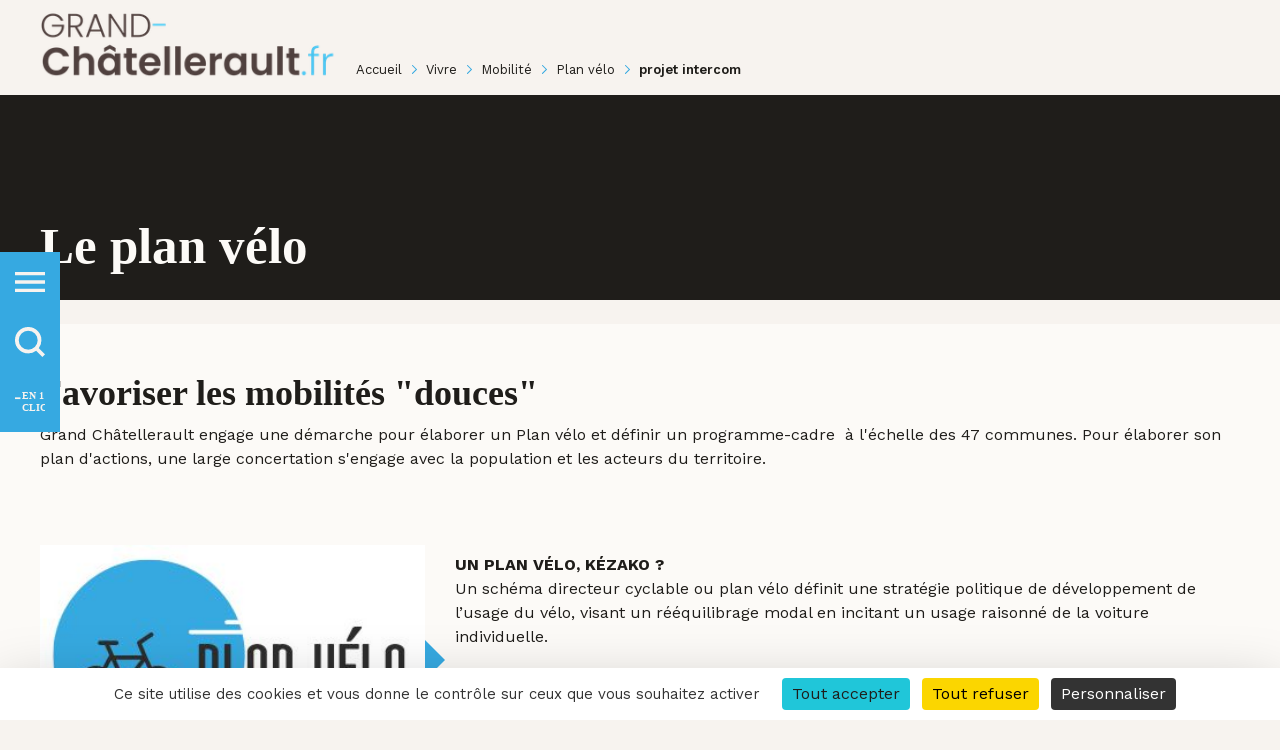

--- FILE ---
content_type: text/html;charset=UTF-8
request_url: https://www.grand-chatellerault.fr/fr/vivre/plan-velo/-/tag/projet+intercom?p_r_p_tag=projet+intercom
body_size: 39609
content:
































	
		
			<!DOCTYPE html>



























































<html class="ltr" dir="ltr" lang="fr-FR">
    <head>
		<title>Plan vélo - Grand Châtellerault</title>
		
		
        <meta content="initial-scale=1.0, width=device-width" name="viewport" />

        <meta http-equiv="Content-Security-Policy" content="default-src 'self' data: 'unsafe-inline' 'unsafe-eval' ; style-src 'self' 'unsafe-inline' https://cdn.jsdelivr.net https://cdn.rawgit.com https://gadget.open-system.fr https://fonts.googleapis.com https://platform.twitter.com https://carto.grand-chatellerault.fr https://use.fontawesome.com https://cdnjs.cloudflare.com https://ton.twimg.com; img-src 'self' data: 'unsafe-inline' 'unsafe-eval' *; font-src 'self' 'unsafe-inline' https://ssl.gstatic.com https://fonts.gstatic.com https://fonts.googleapis.com https://use.fontawesome.com https://cdnjs.cloudflare.com; media-src *; connect-src 'self' https://viennetourisme-mb-prestataire.for-system.com https://carto.grand-chatellerault.fr https://statsweb.capc-chatellerault.fr https://www.google-analytics.com https://www.facebook.com https://api.openagenda.com; frame-src 'self' https://sibforms.com https://*.sibforms.com https://www.google.com https://www.youtube.com https://www.youtube-nocookie.com https://player.vimeo.com https://www.facebook.com https://platform.twitter.com https://syndication.twitter.com https://www.linkedin.com https://openagenda.com https://carto.grand-chatellerault.fr https://live.lifesizecloud.com/ https://cdn.knightlab.com https://www.thinglink.com; script-src 'self' 'unsafe-inline' 'unsafe-eval' https://cdn.jsdelivr.net https://cdn.rawgit.com https://quota.for-system.com https://gadget.open-system.fr https://etape-rest.for-system.com https://viennetourisme-mb-prestataire.for-system.com https://www.google.com https://www.gstatic.com https://platform.twitter.com https://cdn.syndication.twimg.com https://connect.facebook.net https://platform.linkedin.com https://www.linkedin.com https://openagenda.com https://code.jquery.com https://ajax.googleapis.com https://carto.grand-chatellerault.fr https://statsweb.capc-chatellerault.fr/">
		<!--<meta http-equiv="Content-Security-Policy-Report-Only" content="default-src 'none'; form-action 'none'; frame-ancestors 'self' https://www.linkedin.com">-->
		<link rel="stylesheet" href="https://use.fontawesome.com/releases/v5.14.0/css/all.css" crossorigin="anonymous">
		
		<script src="https://www.grand-chatellerault.fr/o/cagc-theme/js/tarteaucitron/tarteaucitron.js"></script>
		<script>
			tarteaucitron.init({
				"privacyUrl": "", /* Privacy policy url */
				"bodyPosition": "bottom", /* or top to bring it as first element for accessibility */

				"hashtag": "#tarteaucitron", /* Open the panel with this hashtag */
				"cookieName": "tarteaucitron", /* Cookie name */

				"orientation": "bottom", /* Banner position (top - bottom - middle - popup) */

				"groupServices": false, /* Group services by category */
				"showDetailsOnClick": true, /* Click to expand the description */
				"serviceDefaultState": "wait", /* Default state (true - wait - false) */

				"showAlertSmall": false, /* Show the small banner on bottom right */
				"cookieslist": false, /* Show the cookie list in a mini banner */
				"cookieslistEmbed": false, /* Show the cookie list on the control panel */

				"showIcon": false, /* Show cookie icon to manage cookies */
				// "iconSrc": "", /* Optional: URL or base64 encoded image */
				"iconPosition": "BottomRight", /* Position of the icon between BottomRight, BottomLeft, TopRight and TopLeft */

				"adblocker": false, /* Show a Warning if an adblocker is detected */

				"DenyAllCta" : true, /* Show the deny all button */
				"AcceptAllCta" : true, /* Show the accept all button when highPrivacy on */
				"highPrivacy": true, /* HIGHLY RECOMMANDED Disable auto consent */
				"alwaysNeedConsent": false, /* Ask the consent for "Privacy by design" services */

				"handleBrowserDNTRequest": false, /* If Do Not Track is 1, disallow all */

				"removeCredit": false, /* Remove credit link */
				"moreInfoLink": true, /* Show more info link */
				"useExternalCss": false, /* If false, the tarteaucitron.css file will be loaded */
				"useExternalJs": false, /* If false, the tarteaucitron.services.js file and lang files will be loaded */

				// "cookieDomain": ".my-multisite-domaine.fr", /* Shared cookie for subdomain website */

				"readmoreLink": "", /* Change the default readmore link pointing to tarteaucitron.io */

				"mandatory": true, /* Show a message about mandatory cookies */
				"mandatoryCta": true, /* Show the disabled accept button when mandatory on */

				// "customCloserId": "", /* Optional a11y: Custom element ID used to open the panel */

				"googleConsentMode": true, /* Enable Google Consent Mode v2 for Google ads and GA4 */
				"bingConsentMode": true, /* Enable Bing Consent Mode for Clarity and Bing Ads */
				"pianoConsentMode": true, /* Enable Piano Analytics Consent Mode */
				"pianoConsentModeEssential": false, /* Load in Essential mode instead of opt-out by default */
				"softConsentMode": false, /* Soft consent mode (consent is required to load the services) */

				"dataLayer": false, /* Send an event to dataLayer with the services status */
				"serverSide": false, /* Server side only, tags are not loaded client side */

				"partnersList": false /* Details the number of partners on the popup and middle banner */
			});
		</script>
		































<meta content="text/html; charset=UTF-8" http-equiv="content-type" />









<meta content="Se déplacer à vélosur Grand Châtellerault" lang="fr-FR" name="description" /><meta content="vélo déplacement doux plan Grand Châtellerault" lang="fr-FR" name="keywords" />


<script type="importmap">{"imports":{"@clayui/breadcrumb":"/o/frontend-taglib-clay/__liferay__/exports/@clayui$breadcrumb.js","@clayui/form":"/o/frontend-taglib-clay/__liferay__/exports/@clayui$form.js","react-dom":"/o/frontend-js-react-web/__liferay__/exports/react-dom.js","@clayui/popover":"/o/frontend-taglib-clay/__liferay__/exports/@clayui$popover.js","@clayui/charts":"/o/frontend-taglib-clay/__liferay__/exports/@clayui$charts.js","@clayui/shared":"/o/frontend-taglib-clay/__liferay__/exports/@clayui$shared.js","@clayui/localized-input":"/o/frontend-taglib-clay/__liferay__/exports/@clayui$localized-input.js","@clayui/modal":"/o/frontend-taglib-clay/__liferay__/exports/@clayui$modal.js","@clayui/empty-state":"/o/frontend-taglib-clay/__liferay__/exports/@clayui$empty-state.js","@clayui/color-picker":"/o/frontend-taglib-clay/__liferay__/exports/@clayui$color-picker.js","@clayui/navigation-bar":"/o/frontend-taglib-clay/__liferay__/exports/@clayui$navigation-bar.js","react":"/o/frontend-js-react-web/__liferay__/exports/react.js","@clayui/pagination":"/o/frontend-taglib-clay/__liferay__/exports/@clayui$pagination.js","@clayui/icon":"/o/frontend-taglib-clay/__liferay__/exports/@clayui$icon.js","@clayui/table":"/o/frontend-taglib-clay/__liferay__/exports/@clayui$table.js","@clayui/autocomplete":"/o/frontend-taglib-clay/__liferay__/exports/@clayui$autocomplete.js","@clayui/slider":"/o/frontend-taglib-clay/__liferay__/exports/@clayui$slider.js","@clayui/management-toolbar":"/o/frontend-taglib-clay/__liferay__/exports/@clayui$management-toolbar.js","@clayui/multi-select":"/o/frontend-taglib-clay/__liferay__/exports/@clayui$multi-select.js","@clayui/nav":"/o/frontend-taglib-clay/__liferay__/exports/@clayui$nav.js","@clayui/time-picker":"/o/frontend-taglib-clay/__liferay__/exports/@clayui$time-picker.js","@clayui/provider":"/o/frontend-taglib-clay/__liferay__/exports/@clayui$provider.js","@clayui/upper-toolbar":"/o/frontend-taglib-clay/__liferay__/exports/@clayui$upper-toolbar.js","@clayui/loading-indicator":"/o/frontend-taglib-clay/__liferay__/exports/@clayui$loading-indicator.js","@clayui/panel":"/o/frontend-taglib-clay/__liferay__/exports/@clayui$panel.js","@clayui/drop-down":"/o/frontend-taglib-clay/__liferay__/exports/@clayui$drop-down.js","@clayui/list":"/o/frontend-taglib-clay/__liferay__/exports/@clayui$list.js","@clayui/date-picker":"/o/frontend-taglib-clay/__liferay__/exports/@clayui$date-picker.js","@clayui/label":"/o/frontend-taglib-clay/__liferay__/exports/@clayui$label.js","@clayui/data-provider":"/o/frontend-taglib-clay/__liferay__/exports/@clayui$data-provider.js","@liferay/frontend-js-api/data-set":"/o/frontend-js-dependencies-web/__liferay__/exports/@liferay$js-api$data-set.js","@clayui/core":"/o/frontend-taglib-clay/__liferay__/exports/@clayui$core.js","@clayui/pagination-bar":"/o/frontend-taglib-clay/__liferay__/exports/@clayui$pagination-bar.js","@clayui/layout":"/o/frontend-taglib-clay/__liferay__/exports/@clayui$layout.js","@clayui/multi-step-nav":"/o/frontend-taglib-clay/__liferay__/exports/@clayui$multi-step-nav.js","@liferay/frontend-js-api":"/o/frontend-js-dependencies-web/__liferay__/exports/@liferay$js-api.js","@clayui/css":"/o/frontend-taglib-clay/__liferay__/exports/@clayui$css.js","@clayui/toolbar":"/o/frontend-taglib-clay/__liferay__/exports/@clayui$toolbar.js","@clayui/alert":"/o/frontend-taglib-clay/__liferay__/exports/@clayui$alert.js","@clayui/badge":"/o/frontend-taglib-clay/__liferay__/exports/@clayui$badge.js","@clayui/link":"/o/frontend-taglib-clay/__liferay__/exports/@clayui$link.js","@clayui/card":"/o/frontend-taglib-clay/__liferay__/exports/@clayui$card.js","@clayui/progress-bar":"/o/frontend-taglib-clay/__liferay__/exports/@clayui$progress-bar.js","@clayui/tooltip":"/o/frontend-taglib-clay/__liferay__/exports/@clayui$tooltip.js","@clayui/button":"/o/frontend-taglib-clay/__liferay__/exports/@clayui$button.js","@clayui/tabs":"/o/frontend-taglib-clay/__liferay__/exports/@clayui$tabs.js","@clayui/sticker":"/o/frontend-taglib-clay/__liferay__/exports/@clayui$sticker.js"},"scopes":{}}</script><script data-senna-track="temporary">var Liferay = window.Liferay || {};Liferay.Icons = Liferay.Icons || {};Liferay.Icons.controlPanelSpritemap = 'https://www.grand-chatellerault.fr/o/admin-theme/images/clay/icons.svg';Liferay.Icons.spritemap = 'https://www.grand-chatellerault.fr/o/cagc-theme/images/clay/icons.svg';</script>
<script data-senna-track="permanent" type="text/javascript">window.Liferay = window.Liferay || {}; window.Liferay.CSP = {nonce: ''};</script>
<link data-senna-track="temporary" href="https://www.grand-chatellerault.fr/vivre/plan-velo/-/tag/projet+intercom" rel="canonical" />
<link data-senna-track="temporary" href="https://www.grand-chatellerault.fr/vivre/plan-velo/-/tag/projet+intercom" hreflang="fr-FR" rel="alternate" />
<link data-senna-track="temporary" href="https://www.grand-chatellerault.fr/vivre/plan-velo/-/tag/projet+intercom" hreflang="x-default" rel="alternate" />
<meta property="og:description" content="Se déplacer à vélosur Grand Châtellerault">
<meta property="og:locale" content="fr_FR">
<meta property="og:locale:alternate" content="fr_FR">
<meta property="og:site_name" content="Grand Châtellerault">
<meta property="og:title" content="Plan vélo - Grand Châtellerault - Liferay">
<meta property="og:type" content="website">
<meta property="og:url" content="https://www.grand-chatellerault.fr/vivre/plan-velo/-/tag/projet+intercom">


<link href="https://www.grand-chatellerault.fr/o/cagc-theme/images/favicon.ico" rel="apple-touch-icon" />
<link href="https://www.grand-chatellerault.fr/o/cagc-theme/images/favicon.ico" rel="icon" />



<link class="lfr-css-file" data-senna-track="temporary" href="https://www.grand-chatellerault.fr/o/cagc-theme/css/clay.css?browserId=chrome&amp;themeId=cagctheme_WAR_cagctheme&amp;minifierType=css&amp;languageId=fr_FR&amp;t=1769147460000" id="liferayAUICSS" rel="stylesheet" type="text/css" />









	<link href="/combo?browserId=chrome&amp;minifierType=css&amp;themeId=cagctheme_WAR_cagctheme&amp;languageId=fr_FR&amp;com_liferay_announcements_web_portlet_AlertsPortlet:%2Fo%2Fannouncements-web%2Fannouncements%2Fcss%2Fmain.css&amp;com_liferay_journal_content_web_portlet_JournalContentPortlet_INSTANCE_ailgclick:%2Fo%2Fjournal-content-web%2Fcss%2Fmain.css&amp;com_liferay_portal_search_web_search_bar_portlet_SearchBarPortlet_INSTANCE_templateSearch:%2Fo%2Fportal-search-web%2Fcss%2Fmain.css&amp;com_liferay_product_navigation_product_menu_web_portlet_ProductMenuPortlet:%2Fo%2Fproduct-navigation-product-menu-web%2Fcss%2Fmain.css&amp;com_liferay_product_navigation_user_personal_bar_web_portlet_ProductNavigationUserPersonalBarPortlet:%2Fo%2Fproduct-navigation-user-personal-bar-web%2Fcss%2Fmain.css&amp;com_liferay_site_navigation_menu_web_portlet_SiteNavigationMenuPortlet:%2Fo%2Fsite-navigation-menu-web%2Fcss%2Fmain.css&amp;webformnewsletter_WAR_webformcapcportlet_INSTANCE_footer:%2Fo%2Fweb-form-capc-portlet%2Fcss%2Fmain.css&amp;t=1769147474000" rel="stylesheet" type="text/css"
 data-senna-track="temporary" id="c824a470" />








<script type="text/javascript" data-senna-track="temporary">
	// <![CDATA[
		var Liferay = Liferay || {};

		Liferay.Browser = {
			acceptsGzip: function() {
				return true;
			},

			

			getMajorVersion: function() {
				return 131.0;
			},

			getRevision: function() {
				return '537.36';
			},
			getVersion: function() {
				return '131.0';
			},

			

			isAir: function() {
				return false;
			},
			isChrome: function() {
				return true;
			},
			isEdge: function() {
				return false;
			},
			isFirefox: function() {
				return false;
			},
			isGecko: function() {
				return true;
			},
			isIe: function() {
				return false;
			},
			isIphone: function() {
				return false;
			},
			isLinux: function() {
				return false;
			},
			isMac: function() {
				return true;
			},
			isMobile: function() {
				return false;
			},
			isMozilla: function() {
				return false;
			},
			isOpera: function() {
				return false;
			},
			isRtf: function() {
				return true;
			},
			isSafari: function() {
				return true;
			},
			isSun: function() {
				return false;
			},
			isWebKit: function() {
				return true;
			},
			isWindows: function() {
				return false;
			}
		};

		Liferay.Data = Liferay.Data || {};

		Liferay.Data.ICONS_INLINE_SVG = true;

		Liferay.Data.NAV_SELECTOR = '#navigation';

		Liferay.Data.NAV_SELECTOR_MOBILE = '#navigationCollapse';

		Liferay.Data.isCustomizationView = function() {
			return false;
		};

		Liferay.Data.notices = [
			
		];

		(function () {
			var available = {};

			var direction = {};

			

				available['fr_FR'] = 'français\x20\x28France\x29';
				direction['fr_FR'] = 'ltr';

			

			Liferay.Language = {
				available,
				direction,
				get: function(key) {
					return key;
				}
			};
		})();

		var featureFlags = {"LPD-11018":false,"LPD-10887":false,"LPD-10964":false,"LPS-193884":false,"LPD-11218":false,"LPD-16469":false,"LPD-11253":false,"LPS-178642":false,"LPS-187284":false,"LPS-193005":false,"LPS-187285":false,"LPD-10562":false,"LPD-11377":false,"LPD-11179":false,"COMMERCE-8087":false,"LPS-192957":false,"LPS-114786":false,"LRAC-10757":false,"LPS-180090":false,"LPS-178052":false,"LPS-189856":false,"LPD-19465":false,"LPS-187436":false,"LPS-182184":false,"LPS-185892":false,"LPS-186620":false,"LPS-184404":false,"LPS-198183":false,"LPS-171364":false,"LPD-6378":false,"LPS-153714":false,"LPS-96845":false,"LPS-170670":false,"LPS-141392":false,"LPS-153839":false,"LPS-169981":false,"LPS-200135":false,"LPD-11165":false,"LPS-187793":false,"LPS-177027":false,"LPD-11003":false,"LPD-10793":false,"LPS-196847":false,"LPS-135430":false,"LPS-114700":false,"LPS-134060":false,"LPS-164563":false,"LPS-122920":false,"LPS-199086":false,"LPD-6683":false,"LPS-203351":false,"LPD-10588":false,"LPD-10862":false,"LPD-11313":false,"LPD-6368":false,"LPD-10701":false,"LPD-10703":false,"LPS-202104":false,"LPS-187142":false,"LPD-15596":false,"LPS-196935":true,"LPS-187854":false,"LPS-176691":false,"LPS-197909":false,"LPD-23210":false,"COMMERCE-8949":false,"LPS-165481":false,"LPS-174455":false,"LPS-153813":false,"LPD-10856":false,"LPS-165482":false,"LPD-10855":false,"COMMERCE-13024":false,"LPS-193551":false,"LPS-197477":false,"LPD-17965":false,"LPS-174816":false,"LPS-186360":false,"LPS-153332":false,"LPS-179669":false,"LPS-174417":false,"LPD-11147":false,"LPD-18730":false,"LPS-183882":false,"LPS-155284":false,"LRAC-15017":false,"LPS-200108":false,"LPD-19870":false,"LPS-159643":false,"LPS-164948":false,"LPS-161033":false,"LPD-11070":false,"LPS-188058":false,"LPS-129412":false,"LPS-169837":false,"LPD-20213":false};

		Liferay.FeatureFlags = Object.keys(featureFlags).reduce(
			(acc, key) => ({
				...acc, [key]: featureFlags[key] === 'true' || featureFlags[key] === true
			}), {}
		);

		Liferay.PortletKeys = {
			DOCUMENT_LIBRARY: 'com_liferay_document_library_web_portlet_DLPortlet',
			DYNAMIC_DATA_MAPPING: 'com_liferay_dynamic_data_mapping_web_portlet_DDMPortlet',
			ITEM_SELECTOR: 'com_liferay_item_selector_web_portlet_ItemSelectorPortlet'
		};

		Liferay.PropsValues = {
			JAVASCRIPT_SINGLE_PAGE_APPLICATION_TIMEOUT: 0,
			UPLOAD_SERVLET_REQUEST_IMPL_MAX_SIZE: 609715200
		};

		Liferay.ThemeDisplay = {

			

			
				getLayoutId: function() {
					return '868';
				},

				

				getLayoutRelativeControlPanelURL: function() {
					return '/fr/group/agglo-grand-chatellerault/~/control_panel/manage?p_p_id=com_liferay_asset_tags_navigation_web_portlet_AssetTagsCloudPortlet';
				},

				getLayoutRelativeURL: function() {
					return '/fr/vivre/plan-velo';
				},
				getLayoutURL: function() {
					return 'https://www.grand-chatellerault.fr/fr/vivre/plan-velo';
				},
				getParentLayoutId: function() {
					return '415';
				},
				isControlPanel: function() {
					return false;
				},
				isPrivateLayout: function() {
					return 'false';
				},
				isVirtualLayout: function() {
					return false;
				},
			

			getBCP47LanguageId: function() {
				return 'fr-FR';
			},
			getCanonicalURL: function() {

				

				return 'https\x3a\x2f\x2fwww\x2egrand-chatellerault\x2efr\x2fvivre\x2fplan-velo\x2f-\x2ftag\x2fprojet\x2bintercom';
			},
			getCDNBaseURL: function() {
				return 'https://www.grand-chatellerault.fr';
			},
			getCDNDynamicResourcesHost: function() {
				return '';
			},
			getCDNHost: function() {
				return '';
			},
			getCompanyGroupId: function() {
				return '10191';
			},
			getCompanyId: function() {
				return '10153';
			},
			getDefaultLanguageId: function() {
				return 'fr_FR';
			},
			getDoAsUserIdEncoded: function() {
				return '';
			},
			getLanguageId: function() {
				return 'fr_FR';
			},
			getParentGroupId: function() {
				return '1619685';
			},
			getPathContext: function() {
				return '';
			},
			getPathImage: function() {
				return '/image';
			},
			getPathJavaScript: function() {
				return '/o/frontend-js-web';
			},
			getPathMain: function() {
				return '/fr/c';
			},
			getPathThemeImages: function() {
				return 'https://www.grand-chatellerault.fr/o/cagc-theme/images';
			},
			getPathThemeRoot: function() {
				return '/o/cagc-theme';
			},
			getPlid: function() {
				return '1256494';
			},
			getPortalURL: function() {
				return 'https://www.grand-chatellerault.fr';
			},
			getRealUserId: function() {
				return '10157';
			},
			getRemoteAddr: function() {
				return '172.166.1.4';
			},
			getRemoteHost: function() {
				return '172.166.1.4';
			},
			getScopeGroupId: function() {
				return '1619685';
			},
			getScopeGroupIdOrLiveGroupId: function() {
				return '1619685';
			},
			getSessionId: function() {
				return '';
			},
			getSiteAdminURL: function() {
				return 'https://www.grand-chatellerault.fr/group/agglo-grand-chatellerault/~/control_panel/manage?p_p_lifecycle=0&p_p_state=maximized&p_p_mode=view';
			},
			getSiteGroupId: function() {
				return '1619685';
			},
			getURLControlPanel: function() {
				return '/fr/group/control_panel?refererPlid=1256494';
			},
			getURLHome: function() {
				return 'https\x3a\x2f\x2fwww\x2egrand-chatellerault\x2efr\x2f';
			},
			getUserEmailAddress: function() {
				return '';
			},
			getUserId: function() {
				return '10157';
			},
			getUserName: function() {
				return '';
			},
			isAddSessionIdToURL: function() {
				return false;
			},
			isImpersonated: function() {
				return false;
			},
			isSignedIn: function() {
				return false;
			},

			isStagedPortlet: function() {
				
					
						return true;
					
					
			},

			isStateExclusive: function() {
				return false;
			},
			isStateMaximized: function() {
				return false;
			},
			isStatePopUp: function() {
				return false;
			}
		};

		var themeDisplay = Liferay.ThemeDisplay;

		Liferay.AUI = {

			

			getCombine: function() {
				return true;
			},
			getComboPath: function() {
				return '/combo/?browserId=chrome&minifierType=&languageId=fr_FR&t=1769178173118&';
			},
			getDateFormat: function() {
				return '%d/%m/%Y';
			},
			getEditorCKEditorPath: function() {
				return '/o/frontend-editor-ckeditor-web';
			},
			getFilter: function() {
				var filter = 'raw';

				
					
						filter = 'min';
					
					

				return filter;
			},
			getFilterConfig: function() {
				var instance = this;

				var filterConfig = null;

				if (!instance.getCombine()) {
					filterConfig = {
						replaceStr: '.js' + instance.getStaticResourceURLParams(),
						searchExp: '\\.js$'
					};
				}

				return filterConfig;
			},
			getJavaScriptRootPath: function() {
				return '/o/frontend-js-web';
			},
			getPortletRootPath: function() {
				return '/html/portlet';
			},
			getStaticResourceURLParams: function() {
				return '?browserId=chrome&minifierType=&languageId=fr_FR&t=1769178173118';
			}
		};

		Liferay.authToken = 'zDsWCiNa';

		

		Liferay.currentURL = '\x2ffr\x2fvivre\x2fplan-velo\x2f-\x2ftag\x2fprojet\x2bintercom\x3fp_r_p_tag\x3dprojet\x2bintercom';
		Liferay.currentURLEncoded = '\x252Ffr\x252Fvivre\x252Fplan-velo\x252F-\x252Ftag\x252Fprojet\x252Bintercom\x253Fp_r_p_tag\x253Dprojet\x252Bintercom';
	// ]]>
</script>

<script data-senna-track="temporary" type="text/javascript">window.__CONFIG__= {basePath: '',combine: true, defaultURLParams: null, explainResolutions: false, exposeGlobal: false, logLevel: 'warn', moduleType: 'module', namespace:'Liferay', nonce: '', reportMismatchedAnonymousModules: 'warn', resolvePath: '/o/js_resolve_modules', url: '/combo/?browserId=chrome&minifierType=js&languageId=fr_FR&t=1769178173118&', waitTimeout: 60000};</script><script data-senna-track="permanent" src="/o/frontend-js-loader-modules-extender/loader.js?&mac=9WaMmhziBCkScHZwrrVcOR7VZF4=&browserId=chrome&languageId=fr_FR&minifierType=js" type="text/javascript"></script><script data-senna-track="permanent" src="/combo?browserId=chrome&minifierType=js&languageId=fr_FR&t=1769178173118&/o/frontend-js-aui-web/aui/aui/aui-min.js&/o/frontend-js-aui-web/liferay/modules.js&/o/frontend-js-aui-web/liferay/aui_sandbox.js&/o/frontend-js-aui-web/aui/attribute-base/attribute-base-min.js&/o/frontend-js-aui-web/aui/attribute-complex/attribute-complex-min.js&/o/frontend-js-aui-web/aui/attribute-core/attribute-core-min.js&/o/frontend-js-aui-web/aui/attribute-observable/attribute-observable-min.js&/o/frontend-js-aui-web/aui/attribute-extras/attribute-extras-min.js&/o/frontend-js-aui-web/aui/event-custom-base/event-custom-base-min.js&/o/frontend-js-aui-web/aui/event-custom-complex/event-custom-complex-min.js&/o/frontend-js-aui-web/aui/oop/oop-min.js&/o/frontend-js-aui-web/aui/aui-base-lang/aui-base-lang-min.js&/o/frontend-js-aui-web/liferay/dependency.js&/o/frontend-js-aui-web/liferay/util.js&/o/oauth2-provider-web/js/liferay.js&/o/frontend-js-web/liferay/dom_task_runner.js&/o/frontend-js-web/liferay/events.js&/o/frontend-js-web/liferay/lazy_load.js&/o/frontend-js-web/liferay/liferay.js&/o/frontend-js-web/liferay/global.bundle.js&/o/frontend-js-web/liferay/portlet.js&/o/frontend-js-web/liferay/workflow.js" type="text/javascript"></script>
<script data-senna-track="temporary" type="text/javascript">window.Liferay = Liferay || {}; window.Liferay.OAuth2 = {getAuthorizeURL: function() {return 'https://www.grand-chatellerault.fr/o/oauth2/authorize';}, getBuiltInRedirectURL: function() {return 'https://www.grand-chatellerault.fr/o/oauth2/redirect';}, getIntrospectURL: function() { return 'https://www.grand-chatellerault.fr/o/oauth2/introspect';}, getTokenURL: function() {return 'https://www.grand-chatellerault.fr/o/oauth2/token';}, getUserAgentApplication: function(externalReferenceCode) {return Liferay.OAuth2._userAgentApplications[externalReferenceCode];}, _userAgentApplications: {}}</script><script data-senna-track="temporary" type="text/javascript">try {var MODULE_MAIN='contacts-web@5.0.58/index';var MODULE_PATH='/o/contacts-web';/**
 * SPDX-FileCopyrightText: (c) 2000 Liferay, Inc. https://liferay.com
 * SPDX-License-Identifier: LGPL-2.1-or-later OR LicenseRef-Liferay-DXP-EULA-2.0.0-2023-06
 */

(function () {
	AUI().applyConfig({
		groups: {
			contactscenter: {
				base: MODULE_PATH + '/js/legacy/',
				combine: Liferay.AUI.getCombine(),
				filter: Liferay.AUI.getFilterConfig(),
				modules: {
					'liferay-contacts-center': {
						path: 'main.js',
						requires: [
							'aui-io-plugin-deprecated',
							'aui-toolbar',
							'autocomplete-base',
							'datasource-io',
							'json-parse',
							'liferay-portlet-base',
							'liferay-util-window',
						],
					},
				},
				root: MODULE_PATH + '/js/legacy/',
			},
		},
	});
})();
} catch(error) {console.error(error);}try {var MODULE_MAIN='dynamic-data-mapping-web@5.0.103/index';var MODULE_PATH='/o/dynamic-data-mapping-web';/**
 * SPDX-FileCopyrightText: (c) 2000 Liferay, Inc. https://liferay.com
 * SPDX-License-Identifier: LGPL-2.1-or-later OR LicenseRef-Liferay-DXP-EULA-2.0.0-2023-06
 */

(function () {
	const LiferayAUI = Liferay.AUI;

	AUI().applyConfig({
		groups: {
			ddm: {
				base: MODULE_PATH + '/js/legacy/',
				combine: Liferay.AUI.getCombine(),
				filter: LiferayAUI.getFilterConfig(),
				modules: {
					'liferay-ddm-form': {
						path: 'ddm_form.js',
						requires: [
							'aui-base',
							'aui-datatable',
							'aui-datatype',
							'aui-image-viewer',
							'aui-parse-content',
							'aui-set',
							'aui-sortable-list',
							'json',
							'liferay-form',
							'liferay-map-base',
							'liferay-translation-manager',
							'liferay-util-window',
						],
					},
					'liferay-portlet-dynamic-data-mapping': {
						condition: {
							trigger: 'liferay-document-library',
						},
						path: 'main.js',
						requires: [
							'arraysort',
							'aui-form-builder-deprecated',
							'aui-form-validator',
							'aui-map',
							'aui-text-unicode',
							'json',
							'liferay-menu',
							'liferay-translation-manager',
							'liferay-util-window',
							'text',
						],
					},
					'liferay-portlet-dynamic-data-mapping-custom-fields': {
						condition: {
							trigger: 'liferay-document-library',
						},
						path: 'custom_fields.js',
						requires: ['liferay-portlet-dynamic-data-mapping'],
					},
				},
				root: MODULE_PATH + '/js/legacy/',
			},
		},
	});
})();
} catch(error) {console.error(error);}try {var MODULE_MAIN='frontend-editor-alloyeditor-web@5.0.48/index';var MODULE_PATH='/o/frontend-editor-alloyeditor-web';/**
 * SPDX-FileCopyrightText: (c) 2000 Liferay, Inc. https://liferay.com
 * SPDX-License-Identifier: LGPL-2.1-or-later OR LicenseRef-Liferay-DXP-EULA-2.0.0-2023-06
 */

(function () {
	AUI().applyConfig({
		groups: {
			alloyeditor: {
				base: MODULE_PATH + '/js/legacy/',
				combine: Liferay.AUI.getCombine(),
				filter: Liferay.AUI.getFilterConfig(),
				modules: {
					'liferay-alloy-editor': {
						path: 'alloyeditor.js',
						requires: [
							'aui-component',
							'liferay-portlet-base',
							'timers',
						],
					},
					'liferay-alloy-editor-source': {
						path: 'alloyeditor_source.js',
						requires: [
							'aui-debounce',
							'liferay-fullscreen-source-editor',
							'liferay-source-editor',
							'plugin',
						],
					},
				},
				root: MODULE_PATH + '/js/legacy/',
			},
		},
	});
})();
} catch(error) {console.error(error);}try {var MODULE_MAIN='exportimport-web@5.0.85/index';var MODULE_PATH='/o/exportimport-web';/**
 * SPDX-FileCopyrightText: (c) 2000 Liferay, Inc. https://liferay.com
 * SPDX-License-Identifier: LGPL-2.1-or-later OR LicenseRef-Liferay-DXP-EULA-2.0.0-2023-06
 */

(function () {
	AUI().applyConfig({
		groups: {
			exportimportweb: {
				base: MODULE_PATH + '/js/legacy/',
				combine: Liferay.AUI.getCombine(),
				filter: Liferay.AUI.getFilterConfig(),
				modules: {
					'liferay-export-import-export-import': {
						path: 'main.js',
						requires: [
							'aui-datatype',
							'aui-dialog-iframe-deprecated',
							'aui-modal',
							'aui-parse-content',
							'aui-toggler',
							'liferay-portlet-base',
							'liferay-util-window',
						],
					},
				},
				root: MODULE_PATH + '/js/legacy/',
			},
		},
	});
})();
} catch(error) {console.error(error);}try {var MODULE_MAIN='@liferay/frontend-js-state-web@1.0.21/index';var MODULE_PATH='/o/frontend-js-state-web';/**
 * SPDX-FileCopyrightText: (c) 2000 Liferay, Inc. https://liferay.com
 * SPDX-License-Identifier: LGPL-2.1-or-later OR LicenseRef-Liferay-DXP-EULA-2.0.0-2023-06
 */

(function () {
	AUI().applyConfig({
		groups: {
			state: {
				// eslint-disable-next-line
				mainModule: MODULE_MAIN,
			},
		},
	});
})();
} catch(error) {console.error(error);}try {var MODULE_MAIN='@liferay/document-library-web@6.0.182/index';var MODULE_PATH='/o/document-library-web';/**
 * SPDX-FileCopyrightText: (c) 2000 Liferay, Inc. https://liferay.com
 * SPDX-License-Identifier: LGPL-2.1-or-later OR LicenseRef-Liferay-DXP-EULA-2.0.0-2023-06
 */

(function () {
	AUI().applyConfig({
		groups: {
			dl: {
				base: MODULE_PATH + '/js/legacy/',
				combine: Liferay.AUI.getCombine(),
				filter: Liferay.AUI.getFilterConfig(),
				modules: {
					'document-library-upload-component': {
						path: 'DocumentLibraryUpload.js',
						requires: [
							'aui-component',
							'aui-data-set-deprecated',
							'aui-overlay-manager-deprecated',
							'aui-overlay-mask-deprecated',
							'aui-parse-content',
							'aui-progressbar',
							'aui-template-deprecated',
							'liferay-search-container',
							'querystring-parse-simple',
							'uploader',
						],
					},
				},
				root: MODULE_PATH + '/js/legacy/',
			},
		},
	});
})();
} catch(error) {console.error(error);}try {var MODULE_MAIN='@liferay/frontend-js-react-web@5.0.41/index';var MODULE_PATH='/o/frontend-js-react-web';/**
 * SPDX-FileCopyrightText: (c) 2000 Liferay, Inc. https://liferay.com
 * SPDX-License-Identifier: LGPL-2.1-or-later OR LicenseRef-Liferay-DXP-EULA-2.0.0-2023-06
 */

(function () {
	AUI().applyConfig({
		groups: {
			react: {
				// eslint-disable-next-line
				mainModule: MODULE_MAIN,
			},
		},
	});
})();
} catch(error) {console.error(error);}try {var MODULE_MAIN='frontend-js-components-web@2.0.67/index';var MODULE_PATH='/o/frontend-js-components-web';/**
 * SPDX-FileCopyrightText: (c) 2000 Liferay, Inc. https://liferay.com
 * SPDX-License-Identifier: LGPL-2.1-or-later OR LicenseRef-Liferay-DXP-EULA-2.0.0-2023-06
 */

(function () {
	AUI().applyConfig({
		groups: {
			components: {
				// eslint-disable-next-line
				mainModule: MODULE_MAIN,
			},
		},
	});
})();
} catch(error) {console.error(error);}try {var MODULE_MAIN='staging-processes-web@5.0.57/index';var MODULE_PATH='/o/staging-processes-web';/**
 * SPDX-FileCopyrightText: (c) 2000 Liferay, Inc. https://liferay.com
 * SPDX-License-Identifier: LGPL-2.1-or-later OR LicenseRef-Liferay-DXP-EULA-2.0.0-2023-06
 */

(function () {
	AUI().applyConfig({
		groups: {
			stagingprocessesweb: {
				base: MODULE_PATH + '/js/legacy/',
				combine: Liferay.AUI.getCombine(),
				filter: Liferay.AUI.getFilterConfig(),
				modules: {
					'liferay-staging-processes-export-import': {
						path: 'main.js',
						requires: [
							'aui-datatype',
							'aui-dialog-iframe-deprecated',
							'aui-modal',
							'aui-parse-content',
							'aui-toggler',
							'liferay-portlet-base',
							'liferay-util-window',
						],
					},
				},
				root: MODULE_PATH + '/js/legacy/',
			},
		},
	});
})();
} catch(error) {console.error(error);}try {var MODULE_MAIN='portal-search-web@6.0.133/index';var MODULE_PATH='/o/portal-search-web';/**
 * SPDX-FileCopyrightText: (c) 2000 Liferay, Inc. https://liferay.com
 * SPDX-License-Identifier: LGPL-2.1-or-later OR LicenseRef-Liferay-DXP-EULA-2.0.0-2023-06
 */

(function () {
	AUI().applyConfig({
		groups: {
			search: {
				base: MODULE_PATH + '/js/',
				combine: Liferay.AUI.getCombine(),
				filter: Liferay.AUI.getFilterConfig(),
				modules: {
					'liferay-search-date-facet': {
						path: 'date_facet.js',
						requires: ['aui-form-validator'],
					},
				},
				root: MODULE_PATH + '/js/',
			},
		},
	});
})();
} catch(error) {console.error(error);}try {var MODULE_MAIN='calendar-web@5.0.93/index';var MODULE_PATH='/o/calendar-web';/**
 * SPDX-FileCopyrightText: (c) 2000 Liferay, Inc. https://liferay.com
 * SPDX-License-Identifier: LGPL-2.1-or-later OR LicenseRef-Liferay-DXP-EULA-2.0.0-2023-06
 */

(function () {
	AUI().applyConfig({
		groups: {
			calendar: {
				base: MODULE_PATH + '/js/legacy/',
				combine: Liferay.AUI.getCombine(),
				filter: Liferay.AUI.getFilterConfig(),
				modules: {
					'liferay-calendar-a11y': {
						path: 'calendar_a11y.js',
						requires: ['calendar'],
					},
					'liferay-calendar-container': {
						path: 'calendar_container.js',
						requires: [
							'aui-alert',
							'aui-base',
							'aui-component',
							'liferay-portlet-base',
						],
					},
					'liferay-calendar-date-picker-sanitizer': {
						path: 'date_picker_sanitizer.js',
						requires: ['aui-base'],
					},
					'liferay-calendar-interval-selector': {
						path: 'interval_selector.js',
						requires: ['aui-base', 'liferay-portlet-base'],
					},
					'liferay-calendar-interval-selector-scheduler-event-link': {
						path: 'interval_selector_scheduler_event_link.js',
						requires: ['aui-base', 'liferay-portlet-base'],
					},
					'liferay-calendar-list': {
						path: 'calendar_list.js',
						requires: [
							'aui-template-deprecated',
							'liferay-scheduler',
						],
					},
					'liferay-calendar-message-util': {
						path: 'message_util.js',
						requires: ['liferay-util-window'],
					},
					'liferay-calendar-recurrence-converter': {
						path: 'recurrence_converter.js',
						requires: [],
					},
					'liferay-calendar-recurrence-dialog': {
						path: 'recurrence.js',
						requires: [
							'aui-base',
							'liferay-calendar-recurrence-util',
						],
					},
					'liferay-calendar-recurrence-util': {
						path: 'recurrence_util.js',
						requires: ['aui-base', 'liferay-util-window'],
					},
					'liferay-calendar-reminders': {
						path: 'calendar_reminders.js',
						requires: ['aui-base'],
					},
					'liferay-calendar-remote-services': {
						path: 'remote_services.js',
						requires: [
							'aui-base',
							'aui-component',
							'liferay-calendar-util',
							'liferay-portlet-base',
						],
					},
					'liferay-calendar-session-listener': {
						path: 'session_listener.js',
						requires: ['aui-base', 'liferay-scheduler'],
					},
					'liferay-calendar-simple-color-picker': {
						path: 'simple_color_picker.js',
						requires: ['aui-base', 'aui-template-deprecated'],
					},
					'liferay-calendar-simple-menu': {
						path: 'simple_menu.js',
						requires: [
							'aui-base',
							'aui-template-deprecated',
							'event-outside',
							'event-touch',
							'widget-modality',
							'widget-position',
							'widget-position-align',
							'widget-position-constrain',
							'widget-stack',
							'widget-stdmod',
						],
					},
					'liferay-calendar-util': {
						path: 'calendar_util.js',
						requires: [
							'aui-datatype',
							'aui-io',
							'aui-scheduler',
							'aui-toolbar',
							'autocomplete',
							'autocomplete-highlighters',
						],
					},
					'liferay-scheduler': {
						path: 'scheduler.js',
						requires: [
							'async-queue',
							'aui-datatype',
							'aui-scheduler',
							'dd-plugin',
							'liferay-calendar-a11y',
							'liferay-calendar-message-util',
							'liferay-calendar-recurrence-converter',
							'liferay-calendar-recurrence-util',
							'liferay-calendar-util',
							'liferay-scheduler-event-recorder',
							'liferay-scheduler-models',
							'promise',
							'resize-plugin',
						],
					},
					'liferay-scheduler-event-recorder': {
						path: 'scheduler_event_recorder.js',
						requires: [
							'dd-plugin',
							'liferay-calendar-util',
							'resize-plugin',
						],
					},
					'liferay-scheduler-models': {
						path: 'scheduler_models.js',
						requires: [
							'aui-datatype',
							'dd-plugin',
							'liferay-calendar-util',
						],
					},
				},
				root: MODULE_PATH + '/js/legacy/',
			},
		},
	});
})();
} catch(error) {console.error(error);}</script>




<script type="text/javascript" data-senna-track="temporary">
	// <![CDATA[
		
			
				
		

		
	// ]]>
</script>





	
		

			

			
		
		



	
		

			

			
				<!-- Matomo -->
<script>
  var _paq = window._paq = window._paq || [];
  /* tracker methods like "setCustomDimension" should be called before "trackPageView" */
  _paq.push(['trackPageView']);
  _paq.push(['enableLinkTracking']);
  (function() {
    var u="https://statsweb.capc-chatellerault.fr/";
    _paq.push(['setTrackerUrl', u+'matomo.php']);
    _paq.push(['setSiteId', '11']);
    var d=document, g=d.createElement('script'), s=d.getElementsByTagName('script')[0];
    g.async=true; g.src=u+'matomo.js'; s.parentNode.insertBefore(g,s);
  })();
</script>
<!-- End Matomo Code -->
<!-- Matomo Tag Manager -->
<script>
var _mtm = window._mtm = window._mtm || [];
_mtm.push({'mtm.startTime': (new Date().getTime()), 'event': 'mtm.Start'});
var d=document, g=d.createElement('script'), s=d.getElementsByTagName('script')[0];
g.async=true; g.src='https://statsweb.capc-chatellerault.fr/js/container_G3BvEGcO.js'; s.parentNode.insertBefore(g,s);
</script>
<!-- End Matomo Tag Manager -->
			
		
	












	<script src="/combo?browserId=chrome&amp;minifierType=js&amp;themeId=cagctheme_WAR_cagctheme&amp;languageId=fr_FR&amp;webformnewsletter_WAR_webformcapcportlet_INSTANCE_footer:%2Fo%2Fweb-form-capc-portlet%2Fjs%2FverifSaisie.js&amp;t=1769147474000" type="text/javascript" data-senna-track="temporary"></script>




















<link class="lfr-css-file" data-senna-track="temporary" href="https://www.grand-chatellerault.fr/o/cagc-theme/css/main.css?browserId=chrome&amp;themeId=cagctheme_WAR_cagctheme&amp;minifierType=css&amp;languageId=fr_FR&amp;t=1769147460000" id="liferayThemeCSS" rel="stylesheet" type="text/css" />








	<style data-senna-track="temporary" type="text/css">

		

			

		

			

		

			

		

			

		

			

		

			

		

			

		

			

		

			

		

			

		

			

		

			

		

			

		

			

		

			

		

			

		

			

		

			

		

			

		

			

		

			

		

			

		

			

		

			

		

			

		

			

		

			

		

			

		

			

		

			

		

			

		

			

		

			

		

			

		

			

		

			

		

			

		

			

		

			

		

			

		

			

		

			

		

			

		

			

		

			

		

			

		

			

		

			

		

			

		

			

		

			

		

			

		

			

		

			

		

			

				

					

#p_p_id_webformnewsletter_WAR_webformcapcportlet_INSTANCE_footer_ .portlet-content {
background-color: #;
border-top-color: #;
border-right-color: #;
border-bottom-color: #;
border-left-color: #;
color: #
}




				

			

		

			

		

	</style>


<script data-senna-track="temporary">var Liferay = window.Liferay || {}; Liferay.CommerceContext = {"commerceAccountGroupIds":[],"accountEntryAllowedTypes":["person"],"commerceChannelId":"0","showUnselectableOptions":false,"currency":{"currencyId":"3745909","currencyCode":"USD"},"showSeparateOrderItems":false,"commerceSiteType":0};</script><link href="/o/commerce-frontend-js/styles/main.css" rel="stylesheet" type="text/css" />
<style data-senna-track="temporary" type="text/css">
</style>










<script type="text/javascript" data-senna-track="temporary">
	if (window.Analytics) {
		window._com_liferay_document_library_analytics_isViewFileEntry = false;
	}
</script>

<script type="text/javascript">
Liferay.on(
	'ddmFieldBlur', function(event) {
		if (window.Analytics) {
			Analytics.send(
				'fieldBlurred',
				'Form',
				{
					fieldName: event.fieldName,
					focusDuration: event.focusDuration,
					formId: event.formId,
					formPageTitle: event.formPageTitle,
					page: event.page,
					title: event.title
				}
			);
		}
	}
);

Liferay.on(
	'ddmFieldFocus', function(event) {
		if (window.Analytics) {
			Analytics.send(
				'fieldFocused',
				'Form',
				{
					fieldName: event.fieldName,
					formId: event.formId,
					formPageTitle: event.formPageTitle,
					page: event.page,
					title:event.title
				}
			);
		}
	}
);

Liferay.on(
	'ddmFormPageShow', function(event) {
		if (window.Analytics) {
			Analytics.send(
				'pageViewed',
				'Form',
				{
					formId: event.formId,
					formPageTitle: event.formPageTitle,
					page: event.page,
					title: event.title
				}
			);
		}
	}
);

Liferay.on(
	'ddmFormSubmit', function(event) {
		if (window.Analytics) {
			Analytics.send(
				'formSubmitted',
				'Form',
				{
					formId: event.formId,
					title: event.title
				}
			);
		}
	}
);

Liferay.on(
	'ddmFormView', function(event) {
		if (window.Analytics) {
			Analytics.send(
				'formViewed',
				'Form',
				{
					formId: event.formId,
					title: event.title
				}
			);
		}
	}
);

</script><script>

</script>























<link data-senna-track="temporary" href="/o/layout-common-styles/main.css?plid=1256494&segmentsExperienceId=3725429&t=17328935245911750153194857" rel="stylesheet" type="text/css">

    </head>

    <body class="chrome controls-visible  yui3-skin-sam signed-out public-page site">













































	<nav aria-label="Liens rapides" class="bg-dark cadmin quick-access-nav text-center text-white" id="xkth_quickAccessNav">
		
			
				<a class="d-block p-2 sr-only sr-only-focusable text-reset" href="#main-content">
		Saut au contenu principal
	</a>
			
			
	</nav>











































































        <div class="container-fluid" id="wrapper">

            <header id="banner" role="">
            </header>
			
			
				<section id="content">
					<h2 class="hide-accessible" role="heading" aria-level="1">Plan vélo - Grand Châtellerault</h2>







































































	

	<div class="portlet-boundary portlet-boundary_com_liferay_announcements_web_portlet_AlertsPortlet_  portlet-static portlet-static-end portlet-borderless portlet-alerts " id="p_p_id_com_liferay_announcements_web_portlet_AlertsPortlet_">
		<span id="p_com_liferay_announcements_web_portlet_AlertsPortlet"></span>




	

	
		
			


































	
		
<section class="portlet" id="portlet_com_liferay_announcements_web_portlet_AlertsPortlet">


	<div class="portlet-content">

			<div class="autofit-float autofit-row portlet-header">

					<div class="autofit-col autofit-col-expand">
						<h2 class="portlet-title-text">Alertes</h2>
					</div>

			</div>

		
			<div class=" portlet-content-container">
				


	<div class="portlet-body">



	
		
			
				
					







































	

	








	

				

				
					
						


	

		
































	<script>
		let alerts = document.querySelectorAll("#p_p_id_com_liferay_announcements_web_portlet_AlertsPortlet_ .close");
		for (let i = 0; i < alerts.length; i++) {
			 alerts[i].addEventListener("click", function(e) {
				getAndSetAlertsCookie(e.target.getAttribute('data-entry-id'));
				e.currentTarget.parentNode.remove();
			 });
		 }
		 
		function getAndSetAlertsCookie(value) {
			let cookieArr = document.cookie.split(";");
    
			// Loop through the array elements
			let found = false;
			for(let i = 0; i < cookieArr.length; i++) {
				let cookiePair = cookieArr[i].split("=");
				if("alert-read" == cookiePair[0].trim()) {
					// Decode the cookie value and return
					let readValue = decodeURIComponent(cookiePair[1]);
					let l_value = "alert-read=" + readValue + '-' + value;
					document.cookie = l_value;
					found = true;
				}
			}
			if(!found)
			{
				// create the Cookie
				document.cookie = "alert-read=" + value;
			}
		}

	</script>




	
	
					
				
			
		
	
	


	</div>

			</div>
		
	</div>
</section>
	

		
		







	</div>




































	

		


















	
	
	
		<div class="layout-content portlet-layout" id="main-content" role="main">
			





























	

	

	<div class="lfr-layout-structure-item-cagc-main-menu lfr-layout-structure-item-176685b7-73d7-4c02-b0bf-93dc77a5dddb " style="">
 <div id="fragment-040c5be8-289d-3465-93ba-069080485b62">
  <nav class="cagc-main-menu navbar" id="sidemenu">
   <menu class="cagc-main-menu-nav navbar-nav ml-auto">
    <li class="list-item menu-mobile"><a id="menu_lateral" class="nav-link" title="Ouvrir le menu" href="#"> <span class="hide" aria-label="Menu"> Menu </span> </a>
     <menu class="burger-menu">
      <section class="mainsection"><span> <a class="logo_css_class" href="/" title="Aller à {0}"> <img id="logo" alt="Retourner à l'accueil" src="/o/cagc-theme/images/logo/logo-white-blue.png"> </a> <a href="/" class="logo_css_class" title="Fermer le menu"> <img id="close" alt="Fermer le menu" src="/o/cagc-theme/images/others/close-white.svg"> </a> </span>
      </section>
      <section class="mainsection navsection">
       <div class="portlet">
        <div class="portlet-boundary portlet-boundary_com_liferay_site_navigation_menu_web_portlet_SiteNavigationMenuPortlet_  portlet-static portlet-static-end portlet-barebone portlet-navigation " id="p_p_id_com_liferay_site_navigation_menu_web_portlet_SiteNavigationMenuPortlet_INSTANCE_kzntmainmenu_"><span id="p_com_liferay_site_navigation_menu_web_portlet_SiteNavigationMenuPortlet_INSTANCE_kzntmainmenu"></span>
         <section class="portlet" id="portlet_com_liferay_site_navigation_menu_web_portlet_SiteNavigationMenuPortlet_INSTANCE_kzntmainmenu">
          <div class="portlet-content">
           <div class=" portlet-content-container">
            <div class="portlet-body">
             <div id="navbar_com_liferay_site_navigation_menu_web_portlet_SiteNavigationMenuPortlet_INSTANCE_kzntmainmenu">
              <ul aria-label="Pages du site" class="navbar-blank navbar-nav navbar-site" role="menubar">
               <li class="lfr-nav-item nav-item dropdown selected active" id="layout_com_liferay_site_navigation_menu_web_portlet_SiteNavigationMenuPortlet_INSTANCE_kzntmainmenu_812" role="presentation"><a aria-labelledby="layout_com_liferay_site_navigation_menu_web_portlet_SiteNavigationMenuPortlet_INSTANCE_kzntmainmenu_812" aria-haspopup="true" class="nav-link text-truncate dropdown-toggle" href="https://www.grand-chatellerault.fr/fr/vivre" role="menuitem"> <span class="text-truncate"> Vivre <span class="lfr-nav-child-toggle"> <span class="c-inner" tabindex="-1" id="qfkd____">
                    <svg aria-hidden="true" class="lexicon-icon lexicon-icon-angle-down" focusable="false">
                     <use href="https://www.grand-chatellerault.fr/o/cagc-theme/images/clay/icons.svg#angle-down"></use>
                    </svg></span> </span> </span> </a>
                <ul class="child-menu dropdown-menu" role="menu">
                 <li class="" id="layout_com_liferay_site_navigation_menu_web_portlet_SiteNavigationMenuPortlet_INSTANCE_kzntmainmenu_1058" role="presentation"><a class="dropdown-item" href="https://www.grand-chatellerault.fr/fr/alerte-meteo" role="menuitem">Alerte météo</a></li>
                 <li class="" id="layout_com_liferay_site_navigation_menu_web_portlet_SiteNavigationMenuPortlet_INSTANCE_kzntmainmenu_324" role="presentation"><a class="dropdown-item" href="https://www.grand-chatellerault.fr/fr/vivre/actualites" role="menuitem">Actualités</a></li>
                 <li class="" id="layout_com_liferay_site_navigation_menu_web_portlet_SiteNavigationMenuPortlet_INSTANCE_kzntmainmenu_451" role="presentation"><a class="dropdown-item" href="https://www.grand-chatellerault.fr/fr/vivre/emploi" role="menuitem">Emploi</a></li>
                 <li class="" id="layout_com_liferay_site_navigation_menu_web_portlet_SiteNavigationMenuPortlet_INSTANCE_kzntmainmenu_467" role="presentation"><a class="dropdown-item" href="https://www.grand-chatellerault.fr/fr/vivre/habitat" role="menuitem">Habitat</a></li>
                 <li class="" id="layout_com_liferay_site_navigation_menu_web_portlet_SiteNavigationMenuPortlet_INSTANCE_kzntmainmenu_481" role="presentation"><a class="dropdown-item" href="https://www.grand-chatellerault.fr/fr/vivre/gestion-des-dechets" role="menuitem">Gestion des déchets</a></li>
                 <li class="" id="layout_com_liferay_site_navigation_menu_web_portlet_SiteNavigationMenuPortlet_INSTANCE_kzntmainmenu_415" role="presentation"><a class="dropdown-item" href="https://www.grand-chatellerault.fr/fr/vivre/mobilite" role="menuitem">Mobilité</a></li>
                 <li class="" id="layout_com_liferay_site_navigation_menu_web_portlet_SiteNavigationMenuPortlet_INSTANCE_kzntmainmenu_587" role="presentation"><a class="dropdown-item" href="https://www.grand-chatellerault.fr/fr/vivre/sante-publique" role="menuitem">Santé publique</a></li>
                 <li class="" id="layout_com_liferay_site_navigation_menu_web_portlet_SiteNavigationMenuPortlet_INSTANCE_kzntmainmenu_489" role="presentation"><a class="dropdown-item" href="https://www.grand-chatellerault.fr/fr/vivre/petite-enfance" role="menuitem">Petite enfance</a></li>
                 <li class="" id="layout_com_liferay_site_navigation_menu_web_portlet_SiteNavigationMenuPortlet_INSTANCE_kzntmainmenu_483" role="presentation"><a class="dropdown-item" href="https://www.grand-chatellerault.fr/fr/vivre/jeunesse" role="menuitem">Jeunesse</a></li>
                 <li class="" id="layout_com_liferay_site_navigation_menu_web_portlet_SiteNavigationMenuPortlet_INSTANCE_kzntmainmenu_619" role="presentation"><a class="dropdown-item" href="https://www.grand-chatellerault.fr/fr/vivre/demarches" role="menuitem">Démarches</a></li>
                 <li class="" id="layout_com_liferay_site_navigation_menu_web_portlet_SiteNavigationMenuPortlet_INSTANCE_kzntmainmenu_603" role="presentation"><a class="dropdown-item" href="https://www.grand-chatellerault.fr/fr/vivre/annuaire" role="menuitem">Annuaires</a></li>
                </ul></li>
               <li class="lfr-nav-item nav-item dropdown" id="layout_com_liferay_site_navigation_menu_web_portlet_SiteNavigationMenuPortlet_INSTANCE_kzntmainmenu_814" role="presentation"><a aria-labelledby="layout_com_liferay_site_navigation_menu_web_portlet_SiteNavigationMenuPortlet_INSTANCE_kzntmainmenu_814" aria-haspopup="true" class="nav-link text-truncate dropdown-toggle" href="https://www.grand-chatellerault.fr/fr/se-divertir" role="menuitem"> <span class="text-truncate"> Se divertir <span class="lfr-nav-child-toggle"> <span class="c-inner" tabindex="-1" id="jbfs____">
                    <svg aria-hidden="true" class="lexicon-icon lexicon-icon-angle-down" focusable="false">
                     <use href="https://www.grand-chatellerault.fr/o/cagc-theme/images/clay/icons.svg#angle-down"></use>
                    </svg></span> </span> </span> </a>
                <ul class="child-menu dropdown-menu" role="menu">
                 <li class="" id="layout_com_liferay_site_navigation_menu_web_portlet_SiteNavigationMenuPortlet_INSTANCE_kzntmainmenu_968" role="presentation"><a class="dropdown-item" href="https://www.grand-chatellerault.fr/fr/se-divertir/gravel-fever" role="menuitem">Gravel fever</a></li>
                 <li class="" id="layout_com_liferay_site_navigation_menu_web_portlet_SiteNavigationMenuPortlet_INSTANCE_kzntmainmenu_106" role="presentation"><a class="dropdown-item" href="https://www.grand-chatellerault.fr/fr/se-divertir/agenda" role="menuitem">Agenda</a></li>
                 <li class="" id="layout_com_liferay_site_navigation_menu_web_portlet_SiteNavigationMenuPortlet_INSTANCE_kzntmainmenu_199" role="presentation"><a class="dropdown-item" href="https://www.grand-chatellerault.fr/fr/se-divertir/culture" role="menuitem">Culture</a></li>
                 <li class="" id="layout_com_liferay_site_navigation_menu_web_portlet_SiteNavigationMenuPortlet_INSTANCE_kzntmainmenu_222" role="presentation"><a class="dropdown-item" href="https://www.grand-chatellerault.fr/fr/se-divertir/sport" role="menuitem">Sport</a></li>
                 <li class="" id="layout_com_liferay_site_navigation_menu_web_portlet_SiteNavigationMenuPortlet_INSTANCE_kzntmainmenu_715" role="presentation"><a class="dropdown-item" href="https://www.grand-chatellerault.fr/fr/se-divertir/nature-et-loisirs" role="menuitem">Nature et loisirs</a></li>
                </ul></li>
               <li class="lfr-nav-item nav-item dropdown" id="layout_com_liferay_site_navigation_menu_web_portlet_SiteNavigationMenuPortlet_INSTANCE_kzntmainmenu_826" role="presentation"><a aria-labelledby="layout_com_liferay_site_navigation_menu_web_portlet_SiteNavigationMenuPortlet_INSTANCE_kzntmainmenu_826" aria-haspopup="true" class="nav-link text-truncate dropdown-toggle" href="https://www.grand-chatellerault.fr/fr/connaitre" role="menuitem"> <span class="text-truncate"> Connaître <span class="lfr-nav-child-toggle"> <span class="c-inner" tabindex="-1" id="uvlz____">
                    <svg aria-hidden="true" class="lexicon-icon lexicon-icon-angle-down" focusable="false">
                     <use href="https://www.grand-chatellerault.fr/o/cagc-theme/images/clay/icons.svg#angle-down"></use>
                    </svg></span> </span> </span> </a>
                <ul class="child-menu dropdown-menu" role="menu">
                 <li class="" id="layout_com_liferay_site_navigation_menu_web_portlet_SiteNavigationMenuPortlet_INSTANCE_kzntmainmenu_352" role="presentation"><a class="dropdown-item" href="https://www.grand-chatellerault.fr/fr/connaitre/le-territoire" role="menuitem">Le territoire</a></li>
                 <li class="" id="layout_com_liferay_site_navigation_menu_web_portlet_SiteNavigationMenuPortlet_INSTANCE_kzntmainmenu_978" role="presentation"><a class="dropdown-item" href="https://www.grand-chatellerault.fr/fr/connaitre/institution" role="menuitem">L'institution</a></li>
                 <li class="" id="layout_com_liferay_site_navigation_menu_web_portlet_SiteNavigationMenuPortlet_INSTANCE_kzntmainmenu_82" role="presentation"><a class="dropdown-item" href="https://www.grand-chatellerault.fr/fr/connaitre/les-elus" role="menuitem">Les élus</a></li>
                 <li class="" id="layout_com_liferay_site_navigation_menu_web_portlet_SiteNavigationMenuPortlet_INSTANCE_kzntmainmenu_356" role="presentation"><a class="dropdown-item" href="https://www.grand-chatellerault.fr/fr/connaitre/les-instances-deliberatives" role="menuitem">Les instances délibératives</a></li>
                 <li class="" id="layout_com_liferay_site_navigation_menu_web_portlet_SiteNavigationMenuPortlet_INSTANCE_kzntmainmenu_571" role="presentation"><a class="dropdown-item" href="https://www.grand-chatellerault.fr/fr/connaitre/archives" role="menuitem">Les archives</a></li>
                 <li class="" id="layout_com_liferay_site_navigation_menu_web_portlet_SiteNavigationMenuPortlet_INSTANCE_kzntmainmenu_954" role="presentation"><a class="dropdown-item" href="https://www.grand-chatellerault.fr/fr/connaitre/patrimoines" role="menuitem">Le patrimoine</a></li>
                 <li class="" id="layout_com_liferay_site_navigation_menu_web_portlet_SiteNavigationMenuPortlet_INSTANCE_kzntmainmenu_537" role="presentation"><a class="dropdown-item" href="https://www.grand-chatellerault.fr/fr/connaitre/les-cartes-du-territoire" role="menuitem">Les cartes du territoire</a></li>
                 <li class="" id="layout_com_liferay_site_navigation_menu_web_portlet_SiteNavigationMenuPortlet_INSTANCE_kzntmainmenu_656" role="presentation"><a class="dropdown-item" href="https://www.grand-chatellerault.fr/fr/connaitre/magazine" role="menuitem">Le Magazine</a></li>
                 <li class="" id="layout_com_liferay_site_navigation_menu_web_portlet_SiteNavigationMenuPortlet_INSTANCE_kzntmainmenu_852" role="presentation"><a class="dropdown-item" href="https://www.grand-chatellerault.fr/fr/connaitre/conseil-de-developpement" role="menuitem">Le Conseil de développement</a></li>
                </ul></li>
               <li class="lfr-nav-item nav-item dropdown" id="layout_com_liferay_site_navigation_menu_web_portlet_SiteNavigationMenuPortlet_INSTANCE_kzntmainmenu_828" role="presentation"><a aria-labelledby="layout_com_liferay_site_navigation_menu_web_portlet_SiteNavigationMenuPortlet_INSTANCE_kzntmainmenu_828" aria-haspopup="true" class="nav-link text-truncate dropdown-toggle" href="https://www.grand-chatellerault.fr/fr/imaginer" role="menuitem"> <span class="text-truncate"> Imaginer <span class="lfr-nav-child-toggle"> <span class="c-inner" tabindex="-1" id="ored____">
                    <svg aria-hidden="true" class="lexicon-icon lexicon-icon-angle-down" focusable="false">
                     <use href="https://www.grand-chatellerault.fr/o/cagc-theme/images/clay/icons.svg#angle-down"></use>
                    </svg></span> </span> </span> </a>
                <ul class="child-menu dropdown-menu" role="menu">
                 <li class="" id="layout_com_liferay_site_navigation_menu_web_portlet_SiteNavigationMenuPortlet_INSTANCE_kzntmainmenu_569" role="presentation"><a class="dropdown-item" href="https://www.grand-chatellerault.fr/fr/imaginer/les-talents-du-territoire" role="menuitem">Les Talents du territoire</a></li>
                 <li class="" id="layout_com_liferay_site_navigation_menu_web_portlet_SiteNavigationMenuPortlet_INSTANCE_kzntmainmenu_660" role="presentation"><a class="dropdown-item" href="https://www.grand-chatellerault.fr/fr/imaginer/projets-intercommunaux" role="menuitem">Projets intercommunaux</a></li>
                 <li class="" id="layout_com_liferay_site_navigation_menu_web_portlet_SiteNavigationMenuPortlet_INSTANCE_kzntmainmenu_676" role="presentation"><a class="dropdown-item" href="https://www.grand-chatellerault.fr/fr/imaginer/projets-politiques-contractuelles" role="menuitem">Projets et politiques contractuelles</a></li>
                 <li class="" id="layout_com_liferay_site_navigation_menu_web_portlet_SiteNavigationMenuPortlet_INSTANCE_kzntmainmenu_762" role="presentation"><a class="dropdown-item" href="https://www.grand-chatellerault.fr/fr/imaginer/defis-environnementaux" role="menuitem">Défis environnementaux</a></li>
                 <li class="" id="layout_com_liferay_site_navigation_menu_web_portlet_SiteNavigationMenuPortlet_INSTANCE_kzntmainmenu_766" role="presentation"><a class="dropdown-item" href="https://www.grand-chatellerault.fr/fr/imaginer/programmes-initiatives" role="menuitem">Programmes et initiatives</a></li>
                </ul></li>
              </ul>
             </div>
             <script>
AUI().use(
  'liferay-navigation-interaction',
function(A) {
(function() {
var $ = AUI.$;var _ = AUI._;		var navigation = A.one('#navbar_com_liferay_site_navigation_menu_web_portlet_SiteNavigationMenuPortlet_INSTANCE_kzntmainmenu');

		Liferay.Data.NAV_INTERACTION_LIST_SELECTOR = '.navbar-site';
		Liferay.Data.NAV_LIST_SELECTOR = '.navbar-site';

		if (navigation) {
			navigation.plug(Liferay.NavigationInteraction);
		}
})();
});

</script>
            </div>
           </div>
          </div>
         </section>
        </div>
       </div>
      </section>
      <section class="mainsection navsection">
       <div class="portlet">
        <ul class="navbar-blank navbar-nav navbar-site"><!--
              <li class="lfr-nav-item nav-item portlet-navigation">
                <a class="nav-link text-truncate" id="profilesOpen" href="#">
                  <span class="text-truncate" aria-label='je suis'>
                  Je suis
                  </span>
                </a>
              </li>
							-->
         <li class="lfr-nav-item nav-item"><a class="nav-link text-truncate" title="Voir les communes" id="citiesOpenMenu" href="#"> <span class="text-truncate" aria-label="Communes"> Communes </span> </a></li>
        </ul>
       </div> <!--			<lfr- widget-nav id="quicklinks"></lfr-widget-nav> -->
      </section>
      <section class="mainsection">
       <nav id="otherLinks" role="navigation">
        <ul aria-label="other-links">
         <li id="agenda" role="none"><a role="menuitem" id="bouton_agenda" title="Voir l'agenda" href="/agenda"> Agenda </a></li>
         <li id="otherSites" role="none"><a role="menuitem" href="#" title="Voir nos autres sites" id="otherSitesOpenMenu"> <!--other-sites--> Nos autres sites </a></li>
         <li id="socials" role="none">
          <ul aria-label="Liens réseaux sociaux" class="socials-list" role="menu"><!--<li class="socials-item" role="none">
						<a role="menuitem" class="social-icon icon-twitter" title="Aller sur X (anciennement Twitter)" href="https://twitter.com/CAChatellerault">
							<span class="social-title">X (anciennement Twitter)</span>
						</a>
					</li>-->
           <li class="socials-item" role="none"><a role="menuitem" class="social-icon icon-facebook" title="Aller sur Facebook" href="https://www.facebook.com/grandchatellerault"> <span class="social-title">Facebook</span> </a></li>
           <li class="socials-item" role="none"><a role="menuitem" class="social-icon icon-linkedin" title="Aller sur LinkedIn" href="https://fr.linkedin.com/company/ca-grand-chatellerault"> <span class="social-title">LinkedIn</span> </a></li>
           <li class="socials-item" role="none"><a role="menuitem" class="social-icon icon-instagram" title="Aller sur Instagram" href="https://www.instagram.com/grandchatellerault"> <span class="social-title">Instagram</span> </a></li>
          </ul></li>
        </ul>
       </nav>
      </section>
     </menu></li>
    <li class="list-item"><a class="nav-link search-menu" href="#" title="Rechercher sur le site" id="searchOpenMenu"> <span class="hide" aria-label="Rechercher"> Rechercher </span> </a></li>
    <li class="list-item"><a class="nav-link" title="Navigation rapide en 1 click" href="#" id="oneClickOpen"> <span class="hide" aria-label="one-click"> one-click </span> </a></li>
   </menu>
   <div id="otherSitesModal" class="modal"><!-- Modal content -->
    <div class="modal-content  inner-content portlet"><button class="close" title="Fermer la popup Nos autres sites" type="button" onclick="document.getElementById('otherSitesModal').style.display='none'">×</button>
     <ul class="navbar-blank navbar-nav site-nav">
      <li class="lfr-nav-item nav-item site-item"><h1 class="title site-title" data-lfr-editable-id="01-sitetitle" data-lfr-editable-type="rich-text">Nos autres sites</h1>
       <div class="portlet">
        <div class="portlet-boundary portlet-boundary_com_liferay_site_navigation_menu_web_portlet_SiteNavigationMenuPortlet_  portlet-static portlet-static-end portlet-barebone portlet-navigation " id="p_p_id_com_liferay_site_navigation_menu_web_portlet_SiteNavigationMenuPortlet_INSTANCE_kzntsite_"><span id="p_com_liferay_site_navigation_menu_web_portlet_SiteNavigationMenuPortlet_INSTANCE_kzntsite"></span>
         <section class="portlet" id="portlet_com_liferay_site_navigation_menu_web_portlet_SiteNavigationMenuPortlet_INSTANCE_kzntsite">
          <div class="portlet-content">
           <div class=" portlet-content-container">
            <div class="portlet-body">
             <div id="navbar_com_liferay_site_navigation_menu_web_portlet_SiteNavigationMenuPortlet_INSTANCE_kzntsite">
              <ul aria-label="Pages du site" class="navbar-blank navbar-nav navbar-site" role="menubar">
               <li class="lfr-nav-item nav-item" id="layout_com_liferay_site_navigation_menu_web_portlet_SiteNavigationMenuPortlet_INSTANCE_kzntsite_1641091" role="presentation"><a aria-labelledby="layout_com_liferay_site_navigation_menu_web_portlet_SiteNavigationMenuPortlet_INSTANCE_kzntsite_1641091" class="nav-link text-truncate" href="https://developpement.grand-chatellerault.fr" target="_blank" role="menuitem"> <span class="text-truncate"> Attractivité </span> </a></li>
               <li class="lfr-nav-item nav-item" id="layout_com_liferay_site_navigation_menu_web_portlet_SiteNavigationMenuPortlet_INSTANCE_kzntsite_1641088" role="presentation"><a aria-labelledby="layout_com_liferay_site_navigation_menu_web_portlet_SiteNavigationMenuPortlet_INSTANCE_kzntsite_1641088" class="nav-link text-truncate" href="https://economie.grand-chatellerault.fr/" target="_blank" role="menuitem"> <span class="text-truncate"> Economie </span> </a></li>
               <li class="lfr-nav-item nav-item" id="layout_com_liferay_site_navigation_menu_web_portlet_SiteNavigationMenuPortlet_INSTANCE_kzntsite_1641089" role="presentation"><a aria-labelledby="layout_com_liferay_site_navigation_menu_web_portlet_SiteNavigationMenuPortlet_INSTANCE_kzntsite_1641089" class="nav-link text-truncate" href="https://tourisme-chatellerault.fr" target="_blank" role="menuitem"> <span class="text-truncate"> Tourisme </span> </a></li>
               <li class="lfr-nav-item nav-item" id="layout_com_liferay_site_navigation_menu_web_portlet_SiteNavigationMenuPortlet_INSTANCE_kzntsite_1641090" role="presentation"><a aria-labelledby="layout_com_liferay_site_navigation_menu_web_portlet_SiteNavigationMenuPortlet_INSTANCE_kzntsite_1641090" class="nav-link text-truncate" href="https://mediatheques.grand-chatellerault.fr" target="_blank" role="menuitem"> <span class="text-truncate"> Médiathèques </span> </a></li>
               <li class="lfr-nav-item nav-item" id="layout_com_liferay_site_navigation_menu_web_portlet_SiteNavigationMenuPortlet_INSTANCE_kzntsite_1641094" role="presentation"><a aria-labelledby="layout_com_liferay_site_navigation_menu_web_portlet_SiteNavigationMenuPortlet_INSTANCE_kzntsite_1641094" class="nav-link text-truncate" href="http://www.par-ici-les-bons-gestes.fr/" target="_blank" role="menuitem"> <span class="text-truncate"> Par ici les bons gestes </span> </a></li>
               <li class="lfr-nav-item nav-item" id="layout_com_liferay_site_navigation_menu_web_portlet_SiteNavigationMenuPortlet_INSTANCE_kzntsite_1641095" role="presentation"><a aria-labelledby="layout_com_liferay_site_navigation_menu_web_portlet_SiteNavigationMenuPortlet_INSTANCE_kzntsite_1641095" class="nav-link text-truncate" href="https://mesdemarches.grand-chatellerault.fr" target="_blank" role="menuitem"> <span class="text-truncate"> Démarches en ligne </span> </a></li>
              </ul>
             </div>
             <script>
AUI().use(
  'liferay-navigation-interaction',
function(A) {
(function() {
var $ = AUI.$;var _ = AUI._;		var navigation = A.one('#navbar_com_liferay_site_navigation_menu_web_portlet_SiteNavigationMenuPortlet_INSTANCE_kzntsite');

		Liferay.Data.NAV_INTERACTION_LIST_SELECTOR = '.navbar-site';
		Liferay.Data.NAV_LIST_SELECTOR = '.navbar-site';

		if (navigation) {
			navigation.plug(Liferay.NavigationInteraction);
		}
})();
});

</script>
            </div>
           </div>
          </div>
         </section>
        </div>
       </div></li>
     </ul>
    </div>
   </div> <!--// for one clicks-->
   <div id="oneClickModal" class="modal">
    <div class="modal-content inner-content portlet"><button class="close" title="Fermer la popup En 1 clic" type="button" onclick="document.getElementById('oneClickModal').style.display='none'">×</button>
     <ul class="navbar-blank navbar-nav click-nav">
      <li class="lfr-nav-item nav-item click-item"><h2 class="title click-title" data-lfr-editable-id="01-clicktitle" data-lfr-editable-type="text">En un clic</h2>
       <div class="portlet">
        <div class="portlet-boundary portlet-boundary_com_liferay_journal_content_web_portlet_JournalContentPortlet_  portlet-static portlet-static-end portlet-barebone portlet-journal-content " id="p_p_id_com_liferay_journal_content_web_portlet_JournalContentPortlet_INSTANCE_kzntclick_"><span id="p_com_liferay_journal_content_web_portlet_JournalContentPortlet_INSTANCE_kzntclick"></span>
         <section class="portlet" id="portlet_com_liferay_journal_content_web_portlet_JournalContentPortlet_INSTANCE_kzntclick">
          <div class="portlet-content">
           <div class="autofit-float autofit-row portlet-header">
            <div class="autofit-col autofit-col-end">
             <div class="autofit-section">
              <div class="visible-interaction">
              </div>
             </div>
            </div>
           </div>
           <div class=" portlet-content-container">
            <div class="portlet-body">
             <div class="" data-fragments-editor-item-id="10108-1643050" data-fragments-editor-item-type="fragments-editor-mapped-item">
              <div class="journal-content-article " data-analytics-asset-id="1643048" data-analytics-asset-title="Liste 1 clic" data-analytics-asset-type="web-content" data-analytics-web-content-resource-pk="1643050">
               <ul class="cagc-icon-list">
                <li class="cagc-icon-item"><a href="/fr/vivre/emploi">
                  <picture class="cagc-icon-round">
                   <img class="cagc-icon-image" alt="Offre d'emplois" src="/documents/1619685/1641195/001-recycling-center.svg/4b2b71d6-46a4-0f83-8ca9-bee8231f6691?t=1630681457600"> 
                  </picture> <span class="text-truncate">Offres d'emploi</span> </a></li>
                <li class="cagc-icon-item"><a href="/fr/vivre/solidarite">
                  <picture class="cagc-icon-round">
                   <img class="cagc-icon-image" alt="Solidarité" src="/documents/1619685/1641195/006-solidarity.png/9f8f9617-4b13-52f7-a349-6bbbfc8c4ed8?t=1646908905979"> 
                  </picture> <span class="text-truncate">Solidarité Ukraine</span> </a></li>
                <li class="cagc-icon-item"><a href="/fr/vivre/plan-velo">
                  <picture class="cagc-icon-round">
                   <img class="cagc-icon-image" alt="Plan vélo" src="/documents/1619685/1641195/005-bike.png/5ea31b49-1418-53cf-499f-fd77e2af9166?t=1646908776744"> 
                  </picture> <span class="text-truncate">Le Plan vélo</span> </a></li>
                <li class="cagc-icon-item"><a href="/fr/sport/piscines">
                  <picture class="cagc-icon-round">
                   <img class="cagc-icon-image" alt="" src="/documents/1619685/1641195/005-hobbies.svg/0c352a38-a2d8-b265-66b1-721641e5f0da?t=1630681457786"> 
                  </picture> <span class="text-truncate">Piscines</span> </a></li>
                <li class="cagc-icon-item"><a href="/fr/gestion-des-dechets/decheteries">
                  <picture class="cagc-icon-round">
                   <img class="cagc-icon-image" alt="" src="/documents/1619685/1641195/003-bin.svg/590835f4-6afe-7fb1-4c59-e2b0dd04da11?t=1630681457706"> 
                  </picture> <span class="text-truncate">Déchèteries</span> </a></li>
               </ul>
              </div>
             </div>
            </div>
           </div>
          </div>
         </section>
        </div>
       </div></li>
     </ul>
    </div>
   </div> <!-- for profiles -->
   <div id="profilesModal" class="modal">
    <div class="modal-content inner-content portlet"><button class="close" title="Fermer la popup Je suis" type="button" onclick="document.getElementById('profilesModal').style.display='none'">×</button>
     <ul class="navbar-blank navbar-nav click-nav">
      <li class="lfr-nav-item nav-item click-item"><h2 class="title click-title">Je suis</h2>
       <div class="portlet">
       </div></li>
     </ul>
    </div>
   </div> <!--for search lenses-->
   <div id="searchModal" class="modal"><!-- Modal content -->
    <div class="modal-content inner-content portlet"><button class="close" title="Fermer la popup de recherche" type="button" onclick="document.getElementById('searchModal').style.display='none'">×</button>
     <ul class="navbar-blank navbar-nav search-nav">
      <li class="lfr-nav-item nav-item search-item portlet-search-bar"><h2 class="title Quick Search" data-lfr-editable-id="quicksearch" data-lfr-editable-type="text">Que recherchez-vous ?</h2>
       <div class="input-box search-bar-simple">
        <form>
         <div class="input-group search-bar-simple">
          <div class="input-group-item search-bar-keywords-input-wrapper"><input class="search-input form-control input-group-inset input-group-inset-after search-bar-keywords-input" data-qa-id="searchInput" id="searchInput" name="q" placeholder="Ex : les horaires de..." title="Saisir un mot de recherche" type="text">
           <div class="input-group-inset-item input-group-inset-item-after"><button id="searchButton" class="btn btn-monospaced btn-unstyled" type="submit" title="Lancer la recherche" aria-label="Submit"> </button>
           </div>
          </div>
         </div> <!--<input id="searchInput" class="search-input" type="text" placeholder="ex : les horaires de...">-->
        </form>
       </div>
       <div class="search-tags">
        <div class="portlet">
         <div class="alert alert-danger">
          Vous n'avez pas le role requis pour accéder à cette application.
         </div>
         <div class="alert alert-danger">
          Vous n'avez pas le role requis pour accéder à cette application.
         </div>
        </div>
        <div class="portlet">
         <div class="portlet-boundary portlet-boundary_com_liferay_asset_tags_navigation_web_portlet_AssetTagsCloudPortlet_  portlet-static portlet-static-end portlet-barebone portlet-asset-tags-navigation " id="p_p_id_com_liferay_asset_tags_navigation_web_portlet_AssetTagsCloudPortlet_INSTANCE_kzntsearchTags_"><span id="p_com_liferay_asset_tags_navigation_web_portlet_AssetTagsCloudPortlet_INSTANCE_kzntsearchTags"></span>
          <section class="portlet" id="portlet_com_liferay_asset_tags_navigation_web_portlet_AssetTagsCloudPortlet_INSTANCE_kzntsearchTags">
           <div class="portlet-content">
            <div class=" portlet-content-container">
             <div class="portlet-body">
              <ul class="tag-items tag-cloud">
               <li class="tag-popularity-2"><span> <a class="tag-selected" href="https://www.grand-chatellerault.fr/fr/vivre/plan-velo?p_p_id=com_liferay_asset_tags_navigation_web_portlet_AssetTagsCloudPortlet_INSTANCE_kzntsearchTags&amp;p_p_lifecycle=0&amp;p_p_state=normal&amp;p_p_mode=view&amp;p_r_p_resetCur=true&amp;p_r_p_tag="> projet intercom </a> </span></li>
               <li class="tag-popularity-4"><span> <a class="" href="https://www.grand-chatellerault.fr/fr/vivre/plan-velo/-/tag/transport+scolaire"> transport scolaire </a> </span></li>
               <li class="tag-popularity-3"><span> <a class="" href="https://www.grand-chatellerault.fr/fr/vivre/plan-velo/-/tag/v%C3%A9lo"> vélo </a> </span></li>
               <li class="tag-popularity-6"><span> <a class="" href="https://www.grand-chatellerault.fr/fr/vivre/plan-velo/-/tag/%C3%A9lu"> élu </a> </span></li>
              </ul>
             </div>
            </div>
           </div>
          </section>
         </div>
        </div>
       </div></li>
     </ul>
    </div>
   </div> <!--// for cities clicks-->
   <div id="citiesModal" class="modal cities-container">
    <div class="modal-content inner-content portlet"><button class="close" title="Fermer la popup de liste des communes" type="button" onclick="document.getElementById('citiesModal').style.display='none'">×</button>
     <ul class="navbar-blank navbar-nav">
      <li class="lfr-nav-item nav-item"><h2 class="title">Liste des communes</h2>
       <div class="portlet">
        <div class="portlet-boundary portlet-boundary_com_liferay_site_navigation_menu_web_portlet_SiteNavigationMenuPortlet_  portlet-static portlet-static-end portlet-barebone portlet-navigation " id="p_p_id_com_liferay_site_navigation_menu_web_portlet_SiteNavigationMenuPortlet_INSTANCE_kzntcities_"><span id="p_com_liferay_site_navigation_menu_web_portlet_SiteNavigationMenuPortlet_INSTANCE_kzntcities"></span>
         <section class="portlet" id="portlet_com_liferay_site_navigation_menu_web_portlet_SiteNavigationMenuPortlet_INSTANCE_kzntcities">
          <div class="portlet-content">
           <div class=" portlet-content-container">
            <div class="portlet-body">
             <div id="navbar_com_liferay_site_navigation_menu_web_portlet_SiteNavigationMenuPortlet_INSTANCE_kzntcities">
              <ul aria-label="Pages du site" class="navbar-blank navbar-nav navbar-site" role="menubar">
               <li class="lfr-nav-item nav-item" id="layout_com_liferay_site_navigation_menu_web_portlet_SiteNavigationMenuPortlet_INSTANCE_kzntcities_1722754" role="presentation"><a aria-labelledby="layout_com_liferay_site_navigation_menu_web_portlet_SiteNavigationMenuPortlet_INSTANCE_kzntcities_1722754" class="nav-link text-truncate" href="https://www.grand-chatellerault.fr/fr/communes/angles-sur-l-anglin" role="menuitem"> <span class="text-truncate"> Angles-sur-l'Anglin </span> </a></li>
               <li class="lfr-nav-item nav-item" id="layout_com_liferay_site_navigation_menu_web_portlet_SiteNavigationMenuPortlet_INSTANCE_kzntcities_1730566" role="presentation"><a aria-labelledby="layout_com_liferay_site_navigation_menu_web_portlet_SiteNavigationMenuPortlet_INSTANCE_kzntcities_1730566" class="nav-link text-truncate" href="https://www.grand-chatellerault.fr/fr/communes/antran" role="menuitem"> <span class="text-truncate"> Antran </span> </a></li>
               <li class="lfr-nav-item nav-item" id="layout_com_liferay_site_navigation_menu_web_portlet_SiteNavigationMenuPortlet_INSTANCE_kzntcities_1672348" role="presentation"><a aria-labelledby="layout_com_liferay_site_navigation_menu_web_portlet_SiteNavigationMenuPortlet_INSTANCE_kzntcities_1672348" class="nav-link text-truncate" href="https://www.grand-chatellerault.fr/fr/communes/archigny" role="menuitem"> <span class="text-truncate"> Archigny </span> </a></li>
               <li class="lfr-nav-item nav-item" id="layout_com_liferay_site_navigation_menu_web_portlet_SiteNavigationMenuPortlet_INSTANCE_kzntcities_1731255" role="presentation"><a aria-labelledby="layout_com_liferay_site_navigation_menu_web_portlet_SiteNavigationMenuPortlet_INSTANCE_kzntcities_1731255" class="nav-link text-truncate" href="https://www.grand-chatellerault.fr/fr/communes/availles-en-chatellerault" role="menuitem"> <span class="text-truncate"> Availles-en-Châtellerault </span> </a></li>
               <li class="lfr-nav-item nav-item" id="layout_com_liferay_site_navigation_menu_web_portlet_SiteNavigationMenuPortlet_INSTANCE_kzntcities_1731361" role="presentation"><a aria-labelledby="layout_com_liferay_site_navigation_menu_web_portlet_SiteNavigationMenuPortlet_INSTANCE_kzntcities_1731361" class="nav-link text-truncate" href="https://www.grand-chatellerault.fr/fr/communes/bellefonds" role="menuitem"> <span class="text-truncate"> Bellefonds </span> </a></li>
               <li class="lfr-nav-item nav-item" id="layout_com_liferay_site_navigation_menu_web_portlet_SiteNavigationMenuPortlet_INSTANCE_kzntcities_1731541" role="presentation"><a aria-labelledby="layout_com_liferay_site_navigation_menu_web_portlet_SiteNavigationMenuPortlet_INSTANCE_kzntcities_1731541" class="nav-link text-truncate" href="https://www.grand-chatellerault.fr/fr/communes/bonneuil-matours" role="menuitem"> <span class="text-truncate"> Bonneuil-Matours </span> </a></li>
               <li class="lfr-nav-item nav-item" id="layout_com_liferay_site_navigation_menu_web_portlet_SiteNavigationMenuPortlet_INSTANCE_kzntcities_1767310" role="presentation"><a aria-labelledby="layout_com_liferay_site_navigation_menu_web_portlet_SiteNavigationMenuPortlet_INSTANCE_kzntcities_1767310" class="nav-link text-truncate" href="https://www.grand-chatellerault.fr/fr/communes/buxeuil" role="menuitem"> <span class="text-truncate"> Buxeuil </span> </a></li>
               <li class="lfr-nav-item nav-item" id="layout_com_liferay_site_navigation_menu_web_portlet_SiteNavigationMenuPortlet_INSTANCE_kzntcities_1767525" role="presentation"><a aria-labelledby="layout_com_liferay_site_navigation_menu_web_portlet_SiteNavigationMenuPortlet_INSTANCE_kzntcities_1767525" class="nav-link text-truncate" href="https://www.grand-chatellerault.fr/fr/communes/cenon-sur-vienne" role="menuitem"> <span class="text-truncate"> Cenon-sur-Vienne </span> </a></li>
               <li class="lfr-nav-item nav-item" id="layout_com_liferay_site_navigation_menu_web_portlet_SiteNavigationMenuPortlet_INSTANCE_kzntcities_1768114" role="presentation"><a aria-labelledby="layout_com_liferay_site_navigation_menu_web_portlet_SiteNavigationMenuPortlet_INSTANCE_kzntcities_1768114" class="nav-link text-truncate" href="https://www.grand-chatellerault.fr/fr/communes/cernay" role="menuitem"> <span class="text-truncate"> Cernay </span> </a></li>
               <li class="lfr-nav-item nav-item" id="layout_com_liferay_site_navigation_menu_web_portlet_SiteNavigationMenuPortlet_INSTANCE_kzntcities_1770447" role="presentation"><a aria-labelledby="layout_com_liferay_site_navigation_menu_web_portlet_SiteNavigationMenuPortlet_INSTANCE_kzntcities_1770447" class="nav-link text-truncate" href="https://www.grand-chatellerault.fr/fr/communes/chatellerault" role="menuitem"> <span class="text-truncate"> Châtellerault </span> </a></li>
               <li class="lfr-nav-item nav-item" id="layout_com_liferay_site_navigation_menu_web_portlet_SiteNavigationMenuPortlet_INSTANCE_kzntcities_1770924" role="presentation"><a aria-labelledby="layout_com_liferay_site_navigation_menu_web_portlet_SiteNavigationMenuPortlet_INSTANCE_kzntcities_1770924" class="nav-link text-truncate" href="https://www.grand-chatellerault.fr/fr/communes/chenevelles" role="menuitem"> <span class="text-truncate"> Chenevelles </span> </a></li>
               <li class="lfr-nav-item nav-item" id="layout_com_liferay_site_navigation_menu_web_portlet_SiteNavigationMenuPortlet_INSTANCE_kzntcities_1771199" role="presentation"><a aria-labelledby="layout_com_liferay_site_navigation_menu_web_portlet_SiteNavigationMenuPortlet_INSTANCE_kzntcities_1771199" class="nav-link text-truncate" href="https://www.grand-chatellerault.fr/fr/communes/colombiers" role="menuitem"> <span class="text-truncate"> Colombiers </span> </a></li>
               <li class="lfr-nav-item nav-item" id="layout_com_liferay_site_navigation_menu_web_portlet_SiteNavigationMenuPortlet_INSTANCE_kzntcities_1783856" role="presentation"><a aria-labelledby="layout_com_liferay_site_navigation_menu_web_portlet_SiteNavigationMenuPortlet_INSTANCE_kzntcities_1783856" class="nav-link text-truncate" href="https://www.grand-chatellerault.fr/fr/communes/coussay-les-bois" role="menuitem"> <span class="text-truncate"> Coussay-les-Bois </span> </a></li>
               <li class="lfr-nav-item nav-item" id="layout_com_liferay_site_navigation_menu_web_portlet_SiteNavigationMenuPortlet_INSTANCE_kzntcities_1784219" role="presentation"><a aria-labelledby="layout_com_liferay_site_navigation_menu_web_portlet_SiteNavigationMenuPortlet_INSTANCE_kzntcities_1784219" class="nav-link text-truncate" href="https://www.grand-chatellerault.fr/fr/communes/dange-saint-romain" role="menuitem"> <span class="text-truncate"> Dangé-Saint-Romain </span> </a></li>
               <li class="lfr-nav-item nav-item" id="layout_com_liferay_site_navigation_menu_web_portlet_SiteNavigationMenuPortlet_INSTANCE_kzntcities_1784950" role="presentation"><a aria-labelledby="layout_com_liferay_site_navigation_menu_web_portlet_SiteNavigationMenuPortlet_INSTANCE_kzntcities_1784950" class="nav-link text-truncate" href="https://www.grand-chatellerault.fr/fr/communes/doussay" role="menuitem"> <span class="text-truncate"> Doussay </span> </a></li>
               <li class="lfr-nav-item nav-item" id="layout_com_liferay_site_navigation_menu_web_portlet_SiteNavigationMenuPortlet_INSTANCE_kzntcities_1786092" role="presentation"><a aria-labelledby="layout_com_liferay_site_navigation_menu_web_portlet_SiteNavigationMenuPortlet_INSTANCE_kzntcities_1786092" class="nav-link text-truncate" href="https://www.grand-chatellerault.fr/fr/communes/ingrandes-sur-vienne" role="menuitem"> <span class="text-truncate"> Ingrandes-sur-Vienne </span> </a></li>
               <li class="lfr-nav-item nav-item" id="layout_com_liferay_site_navigation_menu_web_portlet_SiteNavigationMenuPortlet_INSTANCE_kzntcities_1786711" role="presentation"><a aria-labelledby="layout_com_liferay_site_navigation_menu_web_portlet_SiteNavigationMenuPortlet_INSTANCE_kzntcities_1786711" class="nav-link text-truncate" href="https://www.grand-chatellerault.fr/fr/communes/la-roche-posay" role="menuitem"> <span class="text-truncate"> La Roche-Posay </span> </a></li>
               <li class="lfr-nav-item nav-item" id="layout_com_liferay_site_navigation_menu_web_portlet_SiteNavigationMenuPortlet_INSTANCE_kzntcities_1787532" role="presentation"><a aria-labelledby="layout_com_liferay_site_navigation_menu_web_portlet_SiteNavigationMenuPortlet_INSTANCE_kzntcities_1787532" class="nav-link text-truncate" href="https://www.grand-chatellerault.fr/fr/communes/leigne-les-bois" role="menuitem"> <span class="text-truncate"> Leigné-Les-Bois </span> </a></li>
               <li class="lfr-nav-item nav-item" id="layout_com_liferay_site_navigation_menu_web_portlet_SiteNavigationMenuPortlet_INSTANCE_kzntcities_1787956" role="presentation"><a aria-labelledby="layout_com_liferay_site_navigation_menu_web_portlet_SiteNavigationMenuPortlet_INSTANCE_kzntcities_1787956" class="nav-link text-truncate" href="https://www.grand-chatellerault.fr/fr/communes/leigne-sur-usseau" role="menuitem"> <span class="text-truncate"> Leigné-sur-Usseau </span> </a></li>
               <li class="lfr-nav-item nav-item" id="layout_com_liferay_site_navigation_menu_web_portlet_SiteNavigationMenuPortlet_INSTANCE_kzntcities_1788165" role="presentation"><a aria-labelledby="layout_com_liferay_site_navigation_menu_web_portlet_SiteNavigationMenuPortlet_INSTANCE_kzntcities_1788165" class="nav-link text-truncate" href="https://www.grand-chatellerault.fr/fr/communes/lencloitre" role="menuitem"> <span class="text-truncate"> Lencloitre </span> </a></li>
               <li class="lfr-nav-item nav-item" id="layout_com_liferay_site_navigation_menu_web_portlet_SiteNavigationMenuPortlet_INSTANCE_kzntcities_1791143" role="presentation"><a aria-labelledby="layout_com_liferay_site_navigation_menu_web_portlet_SiteNavigationMenuPortlet_INSTANCE_kzntcities_1791143" class="nav-link text-truncate" href="https://www.grand-chatellerault.fr/fr/communes/les-ormes" role="menuitem"> <span class="text-truncate"> Les Ormes </span> </a></li>
               <li class="lfr-nav-item nav-item" id="layout_com_liferay_site_navigation_menu_web_portlet_SiteNavigationMenuPortlet_INSTANCE_kzntcities_1791564" role="presentation"><a aria-labelledby="layout_com_liferay_site_navigation_menu_web_portlet_SiteNavigationMenuPortlet_INSTANCE_kzntcities_1791564" class="nav-link text-truncate" href="https://www.grand-chatellerault.fr/fr/communes/lesigny-sur-creuse" role="menuitem"> <span class="text-truncate"> Lésigny-sur-Creuse </span> </a></li>
               <li class="lfr-nav-item nav-item" id="layout_com_liferay_site_navigation_menu_web_portlet_SiteNavigationMenuPortlet_INSTANCE_kzntcities_1792372" role="presentation"><a aria-labelledby="layout_com_liferay_site_navigation_menu_web_portlet_SiteNavigationMenuPortlet_INSTANCE_kzntcities_1792372" class="nav-link text-truncate" href="https://www.grand-chatellerault.fr/fr/communes/leugny" role="menuitem"> <span class="text-truncate"> Leugny </span> </a></li>
               <li class="lfr-nav-item nav-item" id="layout_com_liferay_site_navigation_menu_web_portlet_SiteNavigationMenuPortlet_INSTANCE_kzntcities_1792651" role="presentation"><a aria-labelledby="layout_com_liferay_site_navigation_menu_web_portlet_SiteNavigationMenuPortlet_INSTANCE_kzntcities_1792651" class="nav-link text-truncate" href="https://www.grand-chatellerault.fr/fr/communes/maire" role="menuitem"> <span class="text-truncate"> Mairé </span> </a></li>
               <li class="lfr-nav-item nav-item" id="layout_com_liferay_site_navigation_menu_web_portlet_SiteNavigationMenuPortlet_INSTANCE_kzntcities_1792997" role="presentation"><a aria-labelledby="layout_com_liferay_site_navigation_menu_web_portlet_SiteNavigationMenuPortlet_INSTANCE_kzntcities_1792997" class="nav-link text-truncate" href="https://www.grand-chatellerault.fr/fr/communes/mondion" role="menuitem"> <span class="text-truncate"> Mondion </span> </a></li>
               <li class="lfr-nav-item nav-item" id="layout_com_liferay_site_navigation_menu_web_portlet_SiteNavigationMenuPortlet_INSTANCE_kzntcities_1793223" role="presentation"><a aria-labelledby="layout_com_liferay_site_navigation_menu_web_portlet_SiteNavigationMenuPortlet_INSTANCE_kzntcities_1793223" class="nav-link text-truncate" href="https://www.grand-chatellerault.fr/fr/communes/monthoiron" role="menuitem"> <span class="text-truncate"> Monthoiron </span> </a></li>
               <li class="lfr-nav-item nav-item" id="layout_com_liferay_site_navigation_menu_web_portlet_SiteNavigationMenuPortlet_INSTANCE_kzntcities_1793374" role="presentation"><a aria-labelledby="layout_com_liferay_site_navigation_menu_web_portlet_SiteNavigationMenuPortlet_INSTANCE_kzntcities_1793374" class="nav-link text-truncate" href="https://www.grand-chatellerault.fr/fr/communes/naintre" role="menuitem"> <span class="text-truncate"> Naintré </span> </a></li>
               <li class="lfr-nav-item nav-item" id="layout_com_liferay_site_navigation_menu_web_portlet_SiteNavigationMenuPortlet_INSTANCE_kzntcities_1799485" role="presentation"><a aria-labelledby="layout_com_liferay_site_navigation_menu_web_portlet_SiteNavigationMenuPortlet_INSTANCE_kzntcities_1799485" class="nav-link text-truncate" href="https://www.grand-chatellerault.fr/fr/communes/orches" role="menuitem"> <span class="text-truncate"> Orches </span> </a></li>
               <li class="lfr-nav-item nav-item" id="layout_com_liferay_site_navigation_menu_web_portlet_SiteNavigationMenuPortlet_INSTANCE_kzntcities_1804372" role="presentation"><a aria-labelledby="layout_com_liferay_site_navigation_menu_web_portlet_SiteNavigationMenuPortlet_INSTANCE_kzntcities_1804372" class="nav-link text-truncate" href="https://www.grand-chatellerault.fr/fr/communes/ouzilly" role="menuitem"> <span class="text-truncate"> Ouzilly </span> </a></li>
               <li class="lfr-nav-item nav-item" id="layout_com_liferay_site_navigation_menu_web_portlet_SiteNavigationMenuPortlet_INSTANCE_kzntcities_1805193" role="presentation"><a aria-labelledby="layout_com_liferay_site_navigation_menu_web_portlet_SiteNavigationMenuPortlet_INSTANCE_kzntcities_1805193" class="nav-link text-truncate" href="https://www.grand-chatellerault.fr/fr/communes/oyre" role="menuitem"> <span class="text-truncate"> Oyré </span> </a></li>
               <li class="lfr-nav-item nav-item" id="layout_com_liferay_site_navigation_menu_web_portlet_SiteNavigationMenuPortlet_INSTANCE_kzntcities_1805651" role="presentation"><a aria-labelledby="layout_com_liferay_site_navigation_menu_web_portlet_SiteNavigationMenuPortlet_INSTANCE_kzntcities_1805651" class="nav-link text-truncate" href="https://www.grand-chatellerault.fr/fr/communes/pleumartin" role="menuitem"> <span class="text-truncate"> Pleumartin </span> </a></li>
               <li class="lfr-nav-item nav-item" id="layout_com_liferay_site_navigation_menu_web_portlet_SiteNavigationMenuPortlet_INSTANCE_kzntcities_1805922" role="presentation"><a aria-labelledby="layout_com_liferay_site_navigation_menu_web_portlet_SiteNavigationMenuPortlet_INSTANCE_kzntcities_1805922" class="nav-link text-truncate" href="https://www.grand-chatellerault.fr/fr/communes/port-de-piles" role="menuitem"> <span class="text-truncate"> Port-de-Piles </span> </a></li>
               <li class="lfr-nav-item nav-item" id="layout_com_liferay_site_navigation_menu_web_portlet_SiteNavigationMenuPortlet_INSTANCE_kzntcities_1806439" role="presentation"><a aria-labelledby="layout_com_liferay_site_navigation_menu_web_portlet_SiteNavigationMenuPortlet_INSTANCE_kzntcities_1806439" class="nav-link text-truncate" href="https://www.grand-chatellerault.fr/fr/communes/saint-christophe" role="menuitem"> <span class="text-truncate"> Saint-Christophe </span> </a></li>
               <li class="lfr-nav-item nav-item" id="layout_com_liferay_site_navigation_menu_web_portlet_SiteNavigationMenuPortlet_INSTANCE_kzntcities_1806663" role="presentation"><a aria-labelledby="layout_com_liferay_site_navigation_menu_web_portlet_SiteNavigationMenuPortlet_INSTANCE_kzntcities_1806663" class="nav-link text-truncate" href="https://www.grand-chatellerault.fr/fr/communes/saint-genest-d-ambiere" role="menuitem"> <span class="text-truncate"> Saint-Genest-d'Ambière </span> </a></li>
               <li class="lfr-nav-item nav-item" id="layout_com_liferay_site_navigation_menu_web_portlet_SiteNavigationMenuPortlet_INSTANCE_kzntcities_2053374" role="presentation"><a aria-labelledby="layout_com_liferay_site_navigation_menu_web_portlet_SiteNavigationMenuPortlet_INSTANCE_kzntcities_2053374" class="nav-link text-truncate" href="https://www.grand-chatellerault.fr/fr/communes/saint-gervais-les-3-clochers" role="menuitem"> <span class="text-truncate"> Saint-Gervais-les-trois-clochers </span> </a></li>
               <li class="lfr-nav-item nav-item" id="layout_com_liferay_site_navigation_menu_web_portlet_SiteNavigationMenuPortlet_INSTANCE_kzntcities_1818138" role="presentation"><a aria-labelledby="layout_com_liferay_site_navigation_menu_web_portlet_SiteNavigationMenuPortlet_INSTANCE_kzntcities_1818138" class="nav-link text-truncate" href="https://www.grand-chatellerault.fr/fr/communes/saint-remy-sur-creuse" role="menuitem"> <span class="text-truncate"> Saint-Rémy-sur-Creuse </span> </a></li>
               <li class="lfr-nav-item nav-item" id="layout_com_liferay_site_navigation_menu_web_portlet_SiteNavigationMenuPortlet_INSTANCE_kzntcities_1818424" role="presentation"><a aria-labelledby="layout_com_liferay_site_navigation_menu_web_portlet_SiteNavigationMenuPortlet_INSTANCE_kzntcities_1818424" class="nav-link text-truncate" href="https://www.grand-chatellerault.fr/fr/communes/savigny-sous-faye" role="menuitem"> <span class="text-truncate"> Savigny-sous-Faye </span> </a></li>
               <li class="lfr-nav-item nav-item" id="layout_com_liferay_site_navigation_menu_web_portlet_SiteNavigationMenuPortlet_INSTANCE_kzntcities_1818573" role="presentation"><a aria-labelledby="layout_com_liferay_site_navigation_menu_web_portlet_SiteNavigationMenuPortlet_INSTANCE_kzntcities_1818573" class="nav-link text-truncate" href="https://www.grand-chatellerault.fr/fr/communes/scorbe-clairvaux" role="menuitem"> <span class="text-truncate"> Scorbé-Clairvaux </span> </a></li>
               <li class="lfr-nav-item nav-item" id="layout_com_liferay_site_navigation_menu_web_portlet_SiteNavigationMenuPortlet_INSTANCE_kzntcities_1819653" role="presentation"><a aria-labelledby="layout_com_liferay_site_navigation_menu_web_portlet_SiteNavigationMenuPortlet_INSTANCE_kzntcities_1819653" class="nav-link text-truncate" href="https://www.grand-chatellerault.fr/fr/communes/senille-saint-sauveur" role="menuitem"> <span class="text-truncate"> Senillé Saint-Sauveur </span> </a></li>
               <li class="lfr-nav-item nav-item" id="layout_com_liferay_site_navigation_menu_web_portlet_SiteNavigationMenuPortlet_INSTANCE_kzntcities_1809795" role="presentation"><a aria-labelledby="layout_com_liferay_site_navigation_menu_web_portlet_SiteNavigationMenuPortlet_INSTANCE_kzntcities_1809795" class="nav-link text-truncate" href="https://www.grand-chatellerault.fr/fr/communes/serigny" role="menuitem"> <span class="text-truncate"> Sérigny </span> </a></li>
               <li class="lfr-nav-item nav-item" id="layout_com_liferay_site_navigation_menu_web_portlet_SiteNavigationMenuPortlet_INSTANCE_kzntcities_1809065" role="presentation"><a aria-labelledby="layout_com_liferay_site_navigation_menu_web_portlet_SiteNavigationMenuPortlet_INSTANCE_kzntcities_1809065" class="nav-link text-truncate" href="https://www.grand-chatellerault.fr/fr/communes/sossay" role="menuitem"> <span class="text-truncate"> Sossay </span> </a></li>
               <li class="lfr-nav-item nav-item" id="layout_com_liferay_site_navigation_menu_web_portlet_SiteNavigationMenuPortlet_INSTANCE_kzntcities_1824418" role="presentation"><a aria-labelledby="layout_com_liferay_site_navigation_menu_web_portlet_SiteNavigationMenuPortlet_INSTANCE_kzntcities_1824418" class="nav-link text-truncate" href="https://www.grand-chatellerault.fr/fr/communes/thure" role="menuitem"> <span class="text-truncate"> Thuré </span> </a></li>
               <li class="lfr-nav-item nav-item" id="layout_com_liferay_site_navigation_menu_web_portlet_SiteNavigationMenuPortlet_INSTANCE_kzntcities_1824653" role="presentation"><a aria-labelledby="layout_com_liferay_site_navigation_menu_web_portlet_SiteNavigationMenuPortlet_INSTANCE_kzntcities_1824653" class="nav-link text-truncate" href="https://www.grand-chatellerault.fr/fr/communes/usseau" role="menuitem"> <span class="text-truncate"> Usseau </span> </a></li>
               <li class="lfr-nav-item nav-item" id="layout_com_liferay_site_navigation_menu_web_portlet_SiteNavigationMenuPortlet_INSTANCE_kzntcities_1824842" role="presentation"><a aria-labelledby="layout_com_liferay_site_navigation_menu_web_portlet_SiteNavigationMenuPortlet_INSTANCE_kzntcities_1824842" class="nav-link text-truncate" href="https://www.grand-chatellerault.fr/fr/communes/vaux-sur-vienne" role="menuitem"> <span class="text-truncate"> Vaux-sur-Vienne </span> </a></li>
               <li class="lfr-nav-item nav-item" id="layout_com_liferay_site_navigation_menu_web_portlet_SiteNavigationMenuPortlet_INSTANCE_kzntcities_1825038" role="presentation"><a aria-labelledby="layout_com_liferay_site_navigation_menu_web_portlet_SiteNavigationMenuPortlet_INSTANCE_kzntcities_1825038" class="nav-link text-truncate" href="https://www.grand-chatellerault.fr/fr/communes/velleches" role="menuitem"> <span class="text-truncate"> Vellèches </span> </a></li>
               <li class="lfr-nav-item nav-item" id="layout_com_liferay_site_navigation_menu_web_portlet_SiteNavigationMenuPortlet_INSTANCE_kzntcities_1825537" role="presentation"><a aria-labelledby="layout_com_liferay_site_navigation_menu_web_portlet_SiteNavigationMenuPortlet_INSTANCE_kzntcities_1825537" class="nav-link text-truncate" href="https://www.grand-chatellerault.fr/fr/communes/vouneuil-sur-vienne" role="menuitem"> <span class="text-truncate"> Vouneuil-sur-Vienne </span> </a></li>
               <li class="lfr-nav-item nav-item" id="layout_com_liferay_site_navigation_menu_web_portlet_SiteNavigationMenuPortlet_INSTANCE_kzntcities_1826407" role="presentation"><a aria-labelledby="layout_com_liferay_site_navigation_menu_web_portlet_SiteNavigationMenuPortlet_INSTANCE_kzntcities_1826407" class="nav-link text-truncate" href="https://www.grand-chatellerault.fr/fr/communes/vicq-sur-gartempe" role="menuitem"> <span class="text-truncate"> Vicq-sur-Gartempe </span> </a></li>
              </ul>
             </div>
             <script>
AUI().use(
  'liferay-navigation-interaction',
function(A) {
(function() {
var $ = AUI.$;var _ = AUI._;		var navigation = A.one('#navbar_com_liferay_site_navigation_menu_web_portlet_SiteNavigationMenuPortlet_INSTANCE_kzntcities');

		Liferay.Data.NAV_INTERACTION_LIST_SELECTOR = '.navbar-site';
		Liferay.Data.NAV_LIST_SELECTOR = '.navbar-site';

		if (navigation) {
			navigation.plug(Liferay.NavigationInteraction);
		}
})();
});

</script>
            </div>
           </div>
          </div>
         </section>
        </div>
       </div></li>
     </ul>
    </div>
   </div>
  </nav>
 </div>
 <style>.cagc-main-menu {
}

#sidemenu.hide {
	z-index: 999;
	display: block;
	transition: z-index 0.6s linear;
}

#sidemenu.hide {
	z-index: 0;
	display: none;
}
#menu_lateral {
    background-image: url('/o/cagc-theme/images/menu/menu-burger-white.svg');
    display: block;
    width: 60px;
    height: 60px;
    background-position: center;
    background-repeat: no-repeat;
    background-size: 30px;
}

#searchOpenMenu.search-menu,
#searchOpen.search-menu {
	  background-image: url('/o/cagc-theme/images/menu/menu-search-white.svg');
    display: block;
    width: 60px;
    height: 60px;
    background-position: center;
    background-repeat: no-repeat;
    background-size: 30px;
}
#oneClickOpen {
	  background-image: url('/o/cagc-theme/images/menu/menu-1click-white.svg');
    display: block;
    width: 60px;
    height: 60px;
    background-position: center;
    background-repeat: no-repeat;
    background-size: 30px;
}

.visually-hidden {
	position: absolute !important;
	width: 1px !important;
	height: 1px !important;
	padding: 0 !important;
	margin: -1px !important;
	overflow: hidden !important;
	clip: rect(0,0,0,0) !important;
	white-space: nowrap !important;
	border: 0 !important;
}

#socials ul.socials-list {
	display: flex;
  flex-direction: row;
  justify-content: space-between;
  text-decoration: none;
  width: 10%;
  list-style:none;
}

#socials ul.socials-list::before {
	content:none;
}

#socials ul.socials-list > li.socials-item {
  padding: 0px 5px;
}

.cagc-main-menu .portlet {
	margin-bottom: 0;
}
.cagc-main-menu .portlet-header {
	display:none;
}

.cagc-main-menu .modal {
	display: none;
    position: fixed;
    top: 0;
    left: 0;
    max-width: 100%;
    height: 100%;
    padding: 0;
    margin: 0;
    background-color: transparent;
	animation: toPopup 0.7s
}
.cagc-main-menu .modal.active {
	display: block !important;
}
/* Modal Content */
.cagc-main-menu .modal .modal-content {
    position: fixed;
    width: 100%;
    height: 100%;
    top: 0;
    left: 0;
    /*padding-top: 10%;*/
    /*background-color: transparent;*/
    z-index: 99999 !important;
    /*background-image: linear-gradient(180deg, rgba(31,29,26,1) 70%, 95%, rgba(255,255,255,.6));*/
    background-color: #1F1D1A;
		animation: toPopup 0.8s;
}

/* The Close Button */
.cagc-main-menu .modal .modal-content .close {
	color: #FCFAF7;
	font-size: 70px;
	font-weight: 200;
	position: fixed;
	right: 20px;
	margin: 20px;
	opacity: 1;
}

.cagc-main-menu .modal .modal-content .close:hover,
.cagc-main-menu .modal .modal-content .close:focus {
  color: #36a9e1;
}

@keyframes toPopup {
  0%{
    transform: scale(0);
  }
  100%{
    transform: scale(1);
  }
}


/* for other sites */
.cagc-main-menu .modal-content ul.navbar-blank.navbar-nav.site-nav  {
	display: flex;
	flex-direction: column;
}

.cagc-main-menu .modal-content ul.site-nav li.site-item {
	display: flex;
	flex-direction: column;
	justify-content: center;
	align-items: center;
}

.cagc-main-menu .modal .modal-content h2.title {
	display: flex;
	flex-direction: row;
	justify-content: center;
	width: 70%;
	margin: auto;
    margin-bottom: 50px;
	color: white;
	background: transparent;
}
.cagc-main-menu .filter-white {
	filter: brightness(0) invert(1);
}
.cagc-main-menu .cagc-icon-round {
  	width: 90px;
    height: 90px;
    padding: 20px;
    border-radius: 50%;
    background-color: white;
}
.cagc-main-menu .cagc-icon-item a {
    display: flex;
    flex-direction: column;
    justify-content: center;
    align-items: center;
    color: white;
    text-decoration: none;
}
.cagc-main-menu .cagc-icon-item .text-truncate:hover {
	color: #36a9e1;
}
.cagc-main-menu .cagc-icon-list {
		display: flex;
    flex-direction: row;
    flex-wrap: wrap;
    justify-content: center;
	  padding-left: 0;
	  margin-left:-60px;
	  margin-right:-60px;
}
.cagc-main-menu .cagc-icon-item {
    /*margin: 30px 70px 20px;*/
    margin: 30px 0 20px;
    min-width: calc(min(240px, 20%));
    width: 238px;
}

.cagc-main-menu .cagc-icon-item .text-truncate {
  /*display: block;
  margin-top: 10px;
	text-decoration: underline;*/
    display: block;
    margin-top: 10px;
    max-width: 160px;
    white-space: normal;
    word-wrap: break-word;
    text-align: center;
	text-decoration: underline;
}

.cagc-main-menu .portlet .portlet-content-container .portlet-body div ul.navbar-nav{
	display: flex;
	flex-direction: row;
	justify-content: space-evenly;
	flex-wrap: wrap;
}

.cagc-main-menu .portlet .site-item .portlet-content .portlet-content-container .portlet-body div ul.navbar-nav li.nav-item{
	border: 2px solid transparent;
	margin-right: 30px;
    margin-bottom: 20px;
	background-color: #f7f3ef;
}

.cagc-main-menu .portlet .click-item .portlet-content .portlet-content-container .portlet-body div ul.navbar-nav li.nav-item a {
  text-decoration: none;
  text-transform: uppercase;
}

.cagc-main-menu .portlet .site-item .portlet-content .portlet-content-container .portlet-body div ul.navbar-nav li.nav-item a {
    text-decoration: none;
}
.cagc-main-menu .portlet .site-item .portlet-content .portlet-content-container .portlet-body div ul.navbar-nav li.nav-item a span.text-truncate {
	color: #0b3551;
}

.cagc-main-menu .portlet .site-item .portlet-content .portlet-content-container .portlet-body div ul.navbar-nav li.nav-item:hover{
	border: 2px solid transparent;
	background-color: #36a9e1;
}

/* for click modal */
.cagc-main-menu .portlet .click-item .portlet-content .portlet-content-container .portlet-body div ul.navbar-nav li.nav-item{
	margin-right: 30px;

}

.cagc-main-menu .portlet .click-item .portlet-content .portlet-content-container .portlet-body div ul.navbar-nav li.nav-item a {

  text-decoration: none;
  text-transform: uppercase;
}

.cagc-main-menu .portlet .click-item .portlet-content .portlet-content-container .portlet-body div ul.navbar-nav li.nav-item a span.text-truncate {
	color: #1f1d1a;
	font-size: 13px;
}

.cagc-main-menu .portlet .click-item .portlet-content .portlet-content-container .portlet-body div ul.navbar-nav li.nav-item:hover a span.text-truncate {
	color:  #4F403E;
}

.cagc-main-menu .modal-content ul.navbar-blank.navbar-nav.click-nav  {
	display: flex;
	flex-direction: column;

}
.cagc-main-menu .modal-content ul.click-nav li.click-item {
	display: flex;
	flex-direction: column;
	justify-content: center;
	align-items: center;
}

.cagc-main-menu .portlet  .click-item .portlet-content-container .portlet-body div ul.navbar-nav li.nav-item a.nav-link{
	text-align: center;
	margin: 40px
}

.cagc-main-menu .portlet .click-item .portlet-content-container .portlet-body div ul.navbar-site li.nav-item a.nav-link::before {
    width: 80px;
    height: 80px;
    padding: 15px;
    border-radius: 50%;
    background-color: white;
		background-repeat: no-repeat;
		background-size: 75px 45px;
    display: inline-block;
		background-position: center;
    content:"";
}


/*.cagc-main-menu .portlet .click-item .portlet-content-container .portlet-body div ul.navbar-site li.nav-item:nth-child(10n+1) a.nav-link::before {
		background-image: url('/o/cagc-theme/images/extras/quicklinks/001-recycling-center.svg');
}

.cagc-main-menu .portlet .click-item  .portlet-content-container .portlet-body div ul.navbar-site li.nav-item:nth-child(10n+2) a.nav-link::before {
		background-image: url('/o/cagc-theme/images/extras/quicklinks/002-newspaper.svg');
}

.cagc-main-menu .portlet .click-item  .portlet-content-container .portlet-body div ul.navbar-site li.nav-item:nth-child(10n+3) a.nav-link::before {
		background-image: url('/o/cagc-theme/images/extras/quicklinks/005-hobbies.svg');
}

.cagc-main-menu .portlet .click-item  .portlet-content-container .portlet-body div ul.navbar-site li.nav-item:nth-child(10n+4) a.nav-link::before {
		background-image: url('/o/cagc-theme/images/extras/quicklinks/006-plastic.svg');
}

.cagc-main-menu .portlet .click-item  .portlet-content-container .portlet-body div ul.navbar-site li.nav-item:nth-child(10n+5) a.nav-link::before {
		background-image: url('/o/cagc-theme/images/extras/quicklinks/009-houses.svg');
}

.cagc-main-menu .portlet .click-item .portlet-content-container .portlet-body div ul.navbar-site li.nav-item:nth-child(10n+6) a.nav-link::before {
		background-image: url('/o/cagc-theme/images/extras/quicklinks/011-transportation.svg');
}

.cagc-main-menu .portlet .click-item  .portlet-content-container .portlet-body div ul.navbar-site li.nav-item:nth-child(10n+7) a.nav-link::before {
		background-image: url('/o/cagc-theme/images/extras/quicklinks/014-commune.svg');
}

.cagc-main-menu .portlet .click-item  .portlet-content-container .portlet-body div ul.navbar-site li.nav-item:nth-child(10n+8) a.nav-link::before {
		background-image: url('/o/cagc-theme/images/extras/quicklinks/service en ligne 2.svg');
}

.cagc-main-menu .portlet .click-item  .portlet-content-container .portlet-body div ul.navbar-site li.nav-item:nth-child(10n+9) a.nav-link::before {
		background-image: url('/o/cagc-theme/images/extras/quicklinks/012-magazine.svg');
}

.cagc-main-menu .portlet .click-item  .portlet-content-container .portlet-body div ul.navbar-site li.nav-item:nth-child(10n+10) a.nav-link::before {
		background-image: url('/o/cagc-theme/images/extras/quicklinks/019-videos.svg');
}
*/

/* for search lenses */
.cagc-main-menu .modal .modal-content .search-nav .search-item h2.title{
    margin-bottom: 50px;
		color: white;
		background: transparent;
}

.cagc-main-menu .modal .modal-content .search-nav .search-item div.input-box {

	width: 100%;
	height: 50px;
}

.cagc-main-menu .modal .modal-content .search-nav .search-item div.input-box input.search-input {
	width: calc(100% - 250px);
	background-color: transparent;
	border-top: none;
	border-left: none;
	border-right: none;

}

.cagc-main-menu .modal .modal-content .search-nav .search-item div.input-box input{
    color: white;
}

.cagc-main-menu .modal .modal-content .search-nav .search-item div.input-box input:focus{
    color: white;
}

.cagc-main-menu .modal .modal-content .search-nav .search-item div.input-box input.search-input:focus-visible {
	outline-offset: 0;
	outline: 0;
}

.cagc-main-menu .portlet .search-item ul.navbar-nav li.nav-item a, .cagc-main-menu .portlet ul.tag-items li a {
	text-decoration: none;
	text-transform: uppercase;
	padding-top: 0px;
	padding-bottom: 0px;
    padding-left: 0.5rem;
    padding-right: 0.5rem;
	font-size: 13px;
}

.cagc-main-menu .portlet .search-item ul.navbar-nav li.nav-item a span.text-truncate, .cagc-main-menu .portlet ul.tag-items li a {
	color: #0b3551;
}

.cagc-main-menu .portlet .search-item ul.navbar-nav li.nav-item, .cagc-main-menu .portlet ul.tag-items li {
	margin-right: 8px;
	height: 25px;
	border: 2px solid transparent;
	background-color: #f7f3ef;
}

.cagc-main-menu .portlet .search-item p.info-text{
	margin-right: 20px;
	display: inline-block;
	color: #FCFAF7;
}

.cagc-main-menu ::placeholder {
	color: white;
	opacity: 0.7;
	font-size: 25px;

}

.cagc-main-menu .search-tags {
    display: inline-flex;
}
.cagc-main-menu .search-tags .portlet-content {
    border: 0;
}
.cagc-main-menu ul.tag-items.tag-cloud li {
    position: relative;
    top: -1px;
}
.cagc-main-menu .portlet .search-item ul.navbar-nav,
.cagc-main-menu .portlet .search-item ul.tag-cloud {
	margin-top: 20px;
}
.cagc-main-menu .portlet .search-item ul.tag-cloud {
    margin: 20px 0 0;
    padding: 0;
}
.cagc-main-menu .modal .modal-content .search-nav .search-item .tag-items li {
	font-size: 1em;
	line-height: 1.2em;
}

.cagc-main-menu .modal .modal-content .search-nav .search-item .input-group-inset-item .btn {
		height: inherit;
    margin-left: 0.625rem;
    margin-right: 0.625rem;
    padding-left: 0;
    padding-right: 0;
}
.cagc-main-menu .modal .modal-content .search-nav .search-item .input-group-inset-item .btn img {
	width: 100%;
}
/*.cagc-main-menu .modal .modal-content .search-nav .search-item div.input-box::after {
	content: url('/o/cagc-theme/images/menu/menu-search-white.svg');
	display: inline-block;
	width: 30px;
	height: 30px;
	opacity: 0.9;
}*/

.cagc-main-menu .modal .modal-content .search-nav .search-item div.input-box:hover::after {
    opacity: 1;
}

.cagc-main-menu .modal-content ul.navbar-blank.navbar-nav.search-nav  {
	display: flex;
	flex-direction: column;
	width:100%;
}

.cagc-main-menu .modal-content ul.search-nav li.search-item {
	display: flex;
	flex-direction: column;
	justify-content: center;
	align-items: center;
}

.cagc-main-menu .modal-content ul.search-nav li.lfr-nav-item.nav-item.search-item div.portlet {
	align-self: flex-start;

}

.cagc-main-menu .portlet .search-item ul.navbar-nav li.nav-item:hover,
.cagc-main-menu .portlet .search-item ul.tag-cloud li:hover {
	border: 2px solid transparent;
	background-color: #36a9e1;
}

.cagc-main-menu .portlet .search-item ul.navbar-nav li.nav-item:hover a * {
	color: #0b3551;
}

.cagc-main-menu .portlet .search-item ul.navbar-nav li.nav-item:hover a span.text-truncate,
.cagc-main-menu .portlet .search-item ul.tag-cloud li:hover a span.tag-asset-count,
.cagc-main-menu .portlet .search-item ul.tag-cloud li:hover a {
	color: #0b3551;
}

/* For cities */
.cities-container .portlet .portlet-content-container ul.navbar-nav li.nav-item {
    border: 2px solid transparent;
    margin: 10px;
    padding: 2px;
    background-color: #f7f3ef;
}
.cities-container .portlet .portlet-content-container ul.navbar-nav li.nav-item a {
    padding: 0 0.5rem;
    text-decoration: none;
}
.cities-container .portlet .portlet-content-container ul.navbar-nav li.nav-item a span {
    color: #0b3551;
    text-decoration: none;
}
.cities-container .portlet .portlet-content-container ul.navbar-nav li.nav-item:hover {
    background-color: #36a9e1;
    border: 2px solid transparent;
}
.cities-container .portlet .portlet-content-container ul.navbar-nav li.nav-item:hover a span.text-truncate {
    color: #4F403E;
    text-decoration: none;
}

.cagc-main-menu .modal .modal-content .search-nav .search-item .input-group-inset-item .btn {
	background-image: url('/o/cagc-theme/images/menu/menu-search-white.svg');
    height: 40px;
    background-repeat: no-repeat;
}
.cagc-main-menu .modal .modal-content .search-nav .search-item .input-group-inset-item .btn:hover {
	background-image: url('/o/cagc-theme/images/menu/menu-search-blue.svg');
}</style>
 <script type="module">const configuration = {"textColor":{"cssClass":"","color":"","rgbValue":""}}; const fragmentElement = document.querySelector('#fragment-040c5be8-289d-3465-93ba-069080485b62'); const fragmentEntryLinkNamespace = 'kznt'; const fragmentNamespace = 'kznt'; const layoutMode = 'view';let menu = document.querySelector("#sidemenu .burger-menu")
menu.addEventListener("mouseenter", (e) => {menu.style.display = 'block';})
var liferayicon = menu.querySelector('#close');
liferayicon.onclick = function(e) {
  e.stopPropagation()
  e.preventDefault()
  menu.style.display = 'none'
  setTimeout(() => {menu.style.display = ''}, 1000)
}

if (window.innerWidth < 1200) {
  const btnMobile = document.querySelector('li.menu-mobile > a');
  const menuMobile = document.querySelector('li.menu-mobile > .burger-menu');
  const closeBtn = document.querySelector('li.menu-mobile > .burger-menu img#close');

  closeBtn.addEventListener('click', function (e) {
    e.preventDefault();
    e.stopPropagation();
    menuMobile.classList.toggle('active')
  })

  btnMobile.addEventListener('click', e => {
    e.preventDefault();
    e.stopPropagation();
    menuMobile.classList.toggle('active');
  })

  // Menu dropdown
  let dropdownHeight = new Map();
  const liDropdowns = document.querySelectorAll('li.nav-item.dropdown');
  const menuDropdowns = document.querySelectorAll('li.nav-item.dropdown > ul');

  function onTransitionEnd(e, target) {
    this.style.display = "none";
    this.removeEventListener('transitionend', onTransitionEnd);

  }

  function onClickSpan(e) {
    e.stopPropagation();
    const li = this.parentElement;
    const ul = li.querySelector('ul');
    ul.classList.toggle('active');
    li.classList.toggle('active');

    if (ul.classList.contains('active')) {
      ul.style.display = "block";
      ul.getBoundingClientRect().height;
      ul.style.height = dropdownHeight.get(ul) + 'px';
    } else {
      ul.style.height = 0;
      ul.addEventListener('transitionend', onTransitionEnd);
    }
  }
  // Sauvegarde des hauteurs

  menuDropdowns.forEach((menu) => {
    dropdownHeight.set(menu, menu.getBoundingClientRect().height);
    menu.style.height = 0;
    menu.style.display = 'none';
  });
  liDropdowns.forEach(el => {
    const span = document.createElement('span');
    span.classList.add('fleche');
    span.addEventListener('click', onClickSpan);
    el.appendChild(span);
  });
}

// Réalisation du menu mobile
if (window.innerWidth < 1200) {
  const btnMobile = document.querySelector('.cagc-main-menu li.menu-mobile');
  const menuMobile = document.querySelector('.cagc-main-menu li.menu-mobile > .burger-menu');
  btnMobile.addEventListener('click', function () {
    menuMobile.classList.toggle('active');
  });
}

// Get the modal
/* To get the anchor tags */
var otherSitesOpen = document.querySelectorAll("#otherSitesOpen");
var otherSitesOpenMenu = document.querySelectorAll("#otherSitesOpenMenu");
var oneClickOpen = document.querySelectorAll("#oneClickOpen");
var searchOpen = document.querySelectorAll("#searchOpen");
var searchOpenMenu = document.querySelectorAll("#searchOpenMenu");
var citiesOpen = document.querySelectorAll("#citiesOpen");
var citiesOpenMenu = document.querySelectorAll("#citiesOpenMenu");
var profilesOpen = document.querySelectorAll("#profilesOpen");

/*to get the modal and modal content*/
var otherSitesModal = document.getElementById("otherSitesModal");
var oneClickModal = document.getElementById("oneClickModal");
var searchModal = document.getElementById("searchModal");
var profilesModal = document.getElementById("profilesModal");
var citiesModal = document.getElementById("citiesModal");

let closeEsc = () => {}
let closeCallback = (modal) => {
  return (event) => {
    if (event.key === 'Escape') {
      modal.style.display='none'
      closeEsc = () => {}
    }
  }
}
let openCallback = (opener, modal) => {
  opener.onclick = (e) => {
    e.stopPropagation()
    e.preventDefault()
    modal.style.display = "block"
    closeEsc = document.addEventListener('keydown', closeCallback(modal))
  }
}

otherSitesOpen.forEach(i => openCallback(i, otherSitesModal))
otherSitesOpenMenu.forEach(i => openCallback(i, otherSitesModal))
profilesOpen.forEach(i => openCallback(i, profilesModal))
citiesOpen.forEach(i => openCallback(i, citiesModal))
citiesOpenMenu.forEach(i => openCallback(i, citiesModal))
oneClickOpen.forEach(i => openCallback(i, oneClickModal))
searchOpen.forEach(i => openCallback(i, searchModal))
searchOpenMenu.forEach(i => openCallback(i, searchModal))

document.querySelectorAll('.search-tags .tag-items a').forEach(u => {u.setAttribute('href', u.getAttribute("href").replace(/(.*)p_r_p_tag=/, "/recherche?q="))})

var searchButton = document.getElementById("searchButton");
searchButton.onclick = function(e) {
	e.stopPropagation();
	e.preventDefault();
	window.location.href = "/recherche?q=" + encodeURI(document.getElementById("searchInput").value.replace(' ', '+'));
}

/* end */;</script>
</div>
<div class="lfr-layout-structure-item-cagc-standard-header lfr-layout-structure-item-d4252e58-5220-481a-8a8d-8d0e0aa307ac " style="">
 <div id="fragment-691dc55f-b593-b7d7-65f0-60c605a6301d">
  <header class="cagc-standard-header component-html inner-content cagc-bg-transparent cagc-text-black pb-0 pt-0 px-0 flex-column flex-lg-row" role="banner">
   <div>
    <div class="col-md-3 px-0"><a id="logo_css_class" href="/"> <img alt="Logo Grand-Chatellerault" class="imageSize" src="/o/cagc-theme/images/logo/logo-blue.png"> </a>
    </div>
    <div class="col-md-9 px-0 pb-1">
     <div class="portlet">
      <div class="portlet-boundary portlet-boundary_com_liferay_site_navigation_breadcrumb_web_portlet_SiteNavigationBreadcrumbPortlet_  portlet-static portlet-static-end portlet-barebone portlet-breadcrumb " id="p_p_id_com_liferay_site_navigation_breadcrumb_web_portlet_SiteNavigationBreadcrumbPortlet_INSTANCE_qgsc_"><span id="p_com_liferay_site_navigation_breadcrumb_web_portlet_SiteNavigationBreadcrumbPortlet_INSTANCE_qgsc"></span>
       <section class="portlet" id="portlet_com_liferay_site_navigation_breadcrumb_web_portlet_SiteNavigationBreadcrumbPortlet_INSTANCE_qgsc">
        <div class="portlet-content">
         <div class=" portlet-content-container">
          <div class="portlet-body">
           <nav aria-label="Fil d'Ariane" id="_com_liferay_site_navigation_breadcrumb_web_portlet_SiteNavigationBreadcrumbPortlet_INSTANCE_qgsc_breadcrumbs-defaultScreen">
            <ol class="breadcrumb">
             <li class="breadcrumb-item"><a class="breadcrumb-link" href="https://www.grand-chatellerault.fr/fr/"> <span class="breadcrumb-text-truncate">Grand Châtellerault</span> </a></li>
             <li class="breadcrumb-item"><a class="breadcrumb-link" href="https://www.grand-chatellerault.fr/fr/vivre"> <span class="breadcrumb-text-truncate">Vivre</span> </a></li>
             <li class="breadcrumb-item"><a class="breadcrumb-link" href="https://www.grand-chatellerault.fr/fr/vivre/mobilite"> <span class="breadcrumb-text-truncate">Mobilité</span> </a></li>
             <li class="breadcrumb-item"><a class="breadcrumb-link" href="https://www.grand-chatellerault.fr/fr/vivre/plan-velo"> <span class="breadcrumb-text-truncate">Plan vélo</span> </a></li>
             <li class="breadcrumb-item"><span class="active breadcrumb-text-truncate">projet intercom</span></li>
            </ol>
           </nav>
          </div>
         </div>
        </div>
       </section>
      </div>
     </div>
    </div>
   </div>
  </header>
 </div>
 <style>#banner {
	display:none;
}
.cagc-standard-header {
  color: inherit;
}
.cagc-standard-header .imageSize {
	width: 100%;
}
.cagc-standard-header > div {
	display: flex;
  align-items: flex-end;
}
.cagc-standard-header .portlet-header {
  display:none;
}
.cagc-standard-header .portlet {
  margin: 0;
}
.cagc-standard-header .breadcrumb {
  margin: 0;
  background-color: transparent;
}
.cagc-standard-header .breadcrumb-item+.breadcrumb-item::before {
	margin-top: -0.175em;
	zoom: 0.75;
	background-image: url("data:image/svg+xml;charset=utf8,%3Csvg%20xmlns='http://www.w3.org/2000/svg'%20viewBox='0%200%20512%20512'%3E%3Cpath%20class='lexicon-icon-outline'%20d='M396.394%20255.607a28.207%2028.207%200%200%200-8.272-19.111L160.901%209.275c-11.026-11.059-28.94-11.059-39.999%200-11.058%2011.026-11.058%2028.941%200%2039.999l206.333%20206.333L120.902%20461.94c-11.058%2011.058-11.058%2028.973%200%2039.999%2011.059%2011.059%2028.972%2011.059%2039.999%200l227.221-227.221a28.196%2028.196%200%200%200%208.272-19.111z'%20fill='%2336A9E1'/%3E%3C/svg%3E");
}
.cagc-standard-header .breadcrumb-text-truncate {
	font-size:small;
}
.cagc-standard-header .breadcrumb-link:hover >.breadcrumb-text-truncate {
	text-decoration: underline;
}
.cagc-standard-header .breadcrumb-text-truncate.active {
	font-weight:600;
}</style>
 <script type="module">const configuration = {"backgroundColor":"transparent","bottomSpacing":"0","horizontalSpacing":"0","width":"inner-content","textColor":"black","topSpacing":"0"}; const fragmentElement = document.querySelector('#fragment-691dc55f-b593-b7d7-65f0-60c605a6301d'); const fragmentEntryLinkNamespace = 'qgsc'; const fragmentNamespace = 'qgsc'; const layoutMode = 'view';console.group('CAGC Standard Menu');
console.log('fragmentElement', fragmentElement);
console.log('configuration', configuration);
console.groupEnd();;</script>
</div>
<div class="lfr-layout-structure-item-cagc-title lfr-layout-structure-item-303eb7b8-1283-4374-af6e-b13526fb0246 " style="">
 <div id="fragment-52766939-d2a9-df97-6eb3-70cef605e259">
  <div class="cagc-title component-html inner-content cagc-bg-black cagc-text-white cagc-hover-blue pb-4 pt-8 px-0 ">
   <div class="cagc-block text-left">
    <h1 class="title" data-lfr-editable-id="01-title" data-lfr-editable-type="text">Le plan vélo</h1>
   </div>
  </div>
 </div>
 <style>.cagc-title .title {
	display:inline;
}
.cagc-title h2.title{
	font-size:42px;
}
.cagc-title .link {
	margin-left: 30px;
	text-decoration: underline;
}
.cagc-title.custom-bg-image {
	background-repeat: no-repeat;
}
.cagc-title.custom-bg-image h1.title {
	background-color:black;
	color:white;
}</style>
</div>
<div class="lfr-layout-structure-item-cagc-container lfr-layout-structure-item-d15f4798-61f6-43ec-96da-ee33a634440b " style="">
 <div id="fragment-0bd655f0-26df-e539-9035-ff257fbe871b">
  <div class="cagc-container component-html inner-content cagc-bg-white cagc-text-black cagc-hover-blue pb-4 pt-4 px-0 custom-container">
   <section>
    <div>
     <div class="lfr-layout-structure-item-com-liferay-journal-content-web-portlet-journalcontentportlet lfr-layout-structure-item-709a4fbd-1a61-4b2f-aa7d-17a66a713246 " style="">
      <div id="fragment-845db4e0-5898-9265-0e93-d190a47d10fe">
       <div class="portlet-boundary portlet-boundary_com_liferay_journal_content_web_portlet_JournalContentPortlet_  portlet-static portlet-static-end portlet-barebone portlet-journal-content " id="p_p_id_com_liferay_journal_content_web_portlet_JournalContentPortlet_INSTANCE_jvkb_"><span id="p_com_liferay_journal_content_web_portlet_JournalContentPortlet_INSTANCE_jvkb"></span>
        <section class="portlet" id="portlet_com_liferay_journal_content_web_portlet_JournalContentPortlet_INSTANCE_jvkb">
         <div class="portlet-content">
          <div class="autofit-float autofit-row portlet-header">
           <div class="autofit-col autofit-col-end">
            <div class="autofit-section">
             <div class="visible-interaction">
             </div>
            </div>
           </div>
          </div>
          <div class=" portlet-content-container">
           <div class="portlet-body">
            <div class="" data-fragments-editor-item-id="10108-2166336" data-fragments-editor-item-type="fragments-editor-mapped-item">
             <div class="journal-content-article " data-analytics-asset-id="2166334" data-analytics-asset-title="Plan vélo - intro" data-analytics-asset-type="web-content" data-analytics-web-content-resource-pk="2166336">
              <style>
.cagc-article .row .article-right-text.col-md-12 .contents .content-title {
    margin-bottom: 0;
    font-weight: bolder;
    text-transform: uppercase;
}
@media (max-width: 800px) {
	.cagc-article .article-right-text .contents .content-para > .embed-responsive{
		width:100%!important;
		height:315px;
	}
}
</style>
              <article class="cagc-article">
               <section class="row ml-0 mr-0 pl-0 pr-0 pt-4 pb-4">
                <div class=" article-right-text col-md-12 pr-0 ml-0 mr-0">
                 <h3 class="title">Favoriser les mobilités "douces"</h3>
                 <div class="contents">
                  <div class="content-para">
                   <p>Grand Châtellerault engage une démarche pour élaborer un Plan vélo et définir un programme-cadre&nbsp; à l'échelle des 47 communes. Pour élaborer son plan d'actions, une large concertation s'engage avec la population et les acteurs du territoire.</p>
                  </div>
                 </div>
                </div>
               </section>
              </article>
             </div>
            </div>
           </div>
          </div>
         </div>
        </section>
       </div>
      </div>
     </div>
     <div class="lfr-layout-structure-item-com-liferay-journal-content-web-portlet-journalcontentportlet lfr-layout-structure-item-0e899a7c-9ec0-4cb7-a76d-3b131cfcd859 " style="">
      <div id="fragment-713439e4-6589-b744-5265-3622fe63c747">
       <div class="portlet-boundary portlet-boundary_com_liferay_journal_content_web_portlet_JournalContentPortlet_  portlet-static portlet-static-end portlet-barebone portlet-journal-content " id="p_p_id_com_liferay_journal_content_web_portlet_JournalContentPortlet_INSTANCE_ulpm_"><span id="p_com_liferay_journal_content_web_portlet_JournalContentPortlet_INSTANCE_ulpm"></span>
        <section class="portlet" id="portlet_com_liferay_journal_content_web_portlet_JournalContentPortlet_INSTANCE_ulpm">
         <div class="portlet-content">
          <div class="autofit-float autofit-row portlet-header">
           <div class="autofit-col autofit-col-end">
            <div class="autofit-section">
             <div class="visible-interaction">
             </div>
            </div>
           </div>
          </div>
          <div class=" portlet-content-container">
           <div class="portlet-body">
            <div class="" data-fragments-editor-item-id="10108-2372040" data-fragments-editor-item-type="fragments-editor-mapped-item">
             <div class="journal-content-article " data-analytics-asset-id="2372038" data-analytics-asset-title="Plan vélo- présentation" data-analytics-asset-type="web-content" data-analytics-web-content-resource-pk="2372040">
              <article class="cagc-article">
               <section class="row ml-0 mr-0 pl-0 pr-0 pt-4 pb-4">
                <div class="article-left-image col-md-4 pl-0 ml-0 mr-0"><img class="w-100 wide" alt="" src="/documents/1619685/2166095/logo_PLAN_VELO-GC_2022-150.jpg/f4456bdb-3aea-b80d-fb25-c8c758305b61?t=1646819559039">
                 <div class="blue-arrow-left"></div>
                </div>
                <div class=" article-right-text col-md-8 pr-0 ml-0 mr-0">
                 <h3 class="title"></h3>
                 <div class="contents">
                  <p class="content-title">Un plan vélo, kézako&nbsp;?</p>
                  <p class="content-para"></p>
                  <p>​​​​​Un schéma directeur cyclable ou plan vélo définit une stratégie politique de développement de l’usage du vélo, visant un rééquilibrage modal en incitant un usage raisonné de la voiture individuelle.</p>
                  <p>Il vise à garantir la sécurité pour les cyclistes et à favoriser l’intermodalité avec les transports en commun ou le covoiturage. Enfin, il facilite la coordination des services qui interviennent sur le territoire.</p>
                  <p>Le plan vélo est un levier majeur pour rationaliser les déplacements en faveur d’une mobilité moins énergivore et moins émettrice de gaz à effet de serre. Il est donc primordial d’intégrer les modes actifs, notamment le vélo, en amont de la réflexion sur le système de déplacements.</p>
                  <p></p>
                 </div>
                 <div class="contents">
                  <p class="content-title">Pourquoi un plan vélo&nbsp;?</p>
                  <p class="content-para"></p>
                  <p>Début 2022, Grand Châtellerault a lancé une étude pour réaliser son plan vélo sur l’ensemble des 47 communes du territoire. Cette étude réalisée par un cabinet spécialisé est en partie financée par l’ADEME et s’intègre dans le cadre de l’appel à projets AVELO2 (1ᵉ édition).</p>
                  <p>Le plan vélo de Grand Châtellerault et s’articule avec le schéma cyclable de la ville (lien vers le plan vélo de la ville) qui a été approuvé en mai 2022.</p>
                  <p></p>
                 </div>
                 <div class="contents">
                  <p class="content-title">Quels sont les objectifs de cette démarche ?</p>
                  <p class="content-para"></p>
                  <ul>
                   <li>formaliser la mise en œuvre d’une politique cyclable communautaire, des actions, des services</li>
                   <li>établir une feuille de route pour les quinze prochaines années.</li>
                  </ul>
                  <p>Cela permettra de développer un système vélo et un réseau cyclable continu, lisible, sécuritaire, favorisant la pratique du vélo sur l’ensemble des communes. Il s’agit de concevoir le vélo comme un mode à part dans la chaîne de déplacements.</p>
                  <p></p>
                 </div>
                 <div class="contents">
                  <p class="content-title">Comment s'élabore un plan vélo</p>
                  <p class="content-para"></p>
                  <p>L'étude s'effectue en 3 temps :</p>
                  <ul>
                   <li>diagnostic (état des lieux de l’offre, analyse de la demande et de la pratique, concertation),</li>
                   <li>propositions de différents scénarios (propositions d’un maillage cyclables et d’actions),</li>
                   <li>réalisation du schéma directeur sur la base du scénario retenu et formalisation d’un Plan d’actions budgété et d’un Plan Pluriannuel d’investissements.</li>
                  </ul>
                  <p>&nbsp;</p>
                  <p></p>
                 </div>
                 <ul class="list-unstyled">
                 </ul>
                </div>
               </section>
              </article>
             </div>
            </div>
           </div>
          </div>
         </div>
        </section>
       </div>
      </div>
     </div>
     <div class="lfr-layout-structure-item-com-liferay-journal-content-web-portlet-journalcontentportlet lfr-layout-structure-item-595da3d5-07f5-4b93-8eab-af7493aed071 " style="">
      <div id="fragment-95d4e5d1-69ee-d4f2-f0ee-f4b49fae38af">
      </div>
     </div>
    </div>
   </section>
  </div>
 </div>
 <style>.cagc-container {
}</style>
</div>
<div class="lfr-layout-structure-item-cagc-container lfr-layout-structure-item-50dd53d7-9f37-4e92-980f-5fa836bb795d " style="">
 <div id="fragment-dcdd7ca1-7d21-0f56-0f5d-4d32b3c6d538">
  <div class="cagc-container component-html inner-content cagc-bg-black cagc-text-white cagc-hover-blue pb-4 pt-4 px-0 custom-container">
   <section>
    <div>
     <div class="lfr-layout-structure-item-10fdbdc0-0a90-49b8-ad95-39c738784408 lfr-layout-structure-item-row " style="">
      <div class="row align-items-lg-start align-items-sm-start align-items-start align-items-md-start flex-lg-row flex-sm-row flex-row flex-md-row">
       <div class="col col-lg-8 col-sm-12 col-12 col-md-8">
        <div class="lfr-layout-structure-item-com-liferay-journal-content-web-portlet-journalcontentportlet lfr-layout-structure-item-abbd98a0-551d-4fb4-94c2-d6957682766b " style="">
         <div id="fragment-2b30f1ba-a2eb-0d7f-03be-19b56612e793">
          <div class="portlet-boundary portlet-boundary_com_liferay_journal_content_web_portlet_JournalContentPortlet_  portlet-static portlet-static-end portlet-barebone portlet-journal-content " id="p_p_id_com_liferay_journal_content_web_portlet_JournalContentPortlet_INSTANCE_typk_"><span id="p_com_liferay_journal_content_web_portlet_JournalContentPortlet_INSTANCE_typk"></span>
           <section class="portlet" id="portlet_com_liferay_journal_content_web_portlet_JournalContentPortlet_INSTANCE_typk">
            <div class="portlet-content">
             <div class="autofit-float autofit-row portlet-header">
              <div class="autofit-col autofit-col-end">
               <div class="autofit-section">
                <div class="visible-interaction">
                </div>
               </div>
              </div>
             </div>
             <div class=" portlet-content-container">
              <div class="portlet-body">
               <div class="" data-fragments-editor-item-id="10108-2372189" data-fragments-editor-item-type="fragments-editor-mapped-item">
                <div class="journal-content-article " data-analytics-asset-id="2372187" data-analytics-asset-title="Plan vélo- enquete 2022" data-analytics-asset-type="web-content" data-analytics-web-content-resource-pk="2372189">
                 <style>
.cagc-article .row .article-right-text.col-md-12 .contents .content-title {
    margin-bottom: 0;
    font-weight: bolder;
    text-transform: uppercase;
}
@media (max-width: 800px) {
	.cagc-article .article-right-text .contents .content-para > .embed-responsive{
		width:100%!important;
		height:315px;
	}
}
</style>
                 <article class="cagc-article">
                  <section class="row ml-0 mr-0 pl-0 pr-0 pt-4 pb-4">
                   <div class=" article-right-text col-md-12 pr-0 ml-0 mr-0">
                    <h3 class="title">Chiffres et tendances sur le territoire</h3>
                    <div class="contents">
                     <div class="content-para">
                      <p>Au printemps 2022, une vaste enquête mobilité et vélo a été organisée sur le territoire. Plus de 700 réponses ont été recueillies&nbsp;!</p>
                      <p>Cette consultation a porté sur les pratiques de déplacements sur le territoire, et plus particulièrement du vélo pour mieux connaître et comprendre les déplacements, afin de mettre en œuvre des solutions pour favoriser l’usage du vélo pour les déplacements courts. Uns solide base pour concevoir la feuille de route pour développer et promouvoir le vélo sur le territoire.</p>
                     </div>
                    </div>
                    <div class="contents">
                     <p class="content-title">Objectifs de l'enquête</p>
                     <div class="content-para">
                      <p>Objectifs :</p>
                      <ul>
                       <li>identifier le potentiel du développement du vélo et des modes durables au sein de Grand Châtellerault</li>
                       <li>recenser les mesures à mettre en œuvre pour que ce potentiel se manifeste pleinement sur le territoire.</li>
                      </ul>
                      <p>Enjeux :</p>
                      <ul>
                       <li>encourager la mobilisation citoyenne sur la thématique de la mobilité cyclable à travers un outil simple, intuitif et ludique,</li>
                       <li>recueillir le maximum de contributions possibles sur les conditions actuelles de pratique du vélo (besoins, freins, attentes) et apporter des réponses pertinentes dans le cadre du plan d’actions et la définition des axes de demandes cyclable,</li>
                       <li>tenir compte de la perception des usagers sur la pratique du vélo dans les différents secteurs du territoire.</li>
                      </ul>
                     </div>
                    </div>
                    <div class="contents">
                     <p class="content-title">Résultats de l'enquête</p>
                     <div class="content-para">
                      <p>L'enquête a été menée du 9 mars au 12 avril 2022 par CODRA.&nbsp; 704 répondants ont complété le questionnaire.</p>
                      <p><a target="_blank" href="/documents/1619685/2166095/R%C3%A9sultats+enqu%C3%AAte+Plan+v%C3%A9lo+agglo.pdf/52b77d0c-dbf4-bebd-2852-04ca9f31d855?t=1662388671625">► résultats détaillés de l'enquête Mobilité et vélo (pdf-1,5Mo-nouvelle fenêtre)</a></p>
                     </div>
                    </div>
                    <div class="contents">
                     <p class="content-title">Des référents mobilité</p>
                     <div class="content-para">
                      <p>La concertation s'est accompagnée de la mise en place d’un réseau de référent mobilité (y compris vélo) au sein de chaque commune.</p>
                      <p>Plusieurs ateliers participatifs sont organisés avec les référents mobilité, les élus, les acteurs locaux et les citoyens durant l'enquête. Ces ateliers participatifs ont permis de :</p>
                      <ul>
                       <li>tenir compte des acteurs locaux (avis, positionnement)</li>
                       <li>enrichir le diagnostic et les enjeux par une connaissance du contexte local,</li>
                       <li>intégrer l’ensemble des partenaires à la démarche, favoriser l'appropriation et la mise en cohérence entre les projets de mobilité et les approches d’aménagement.</li>
                      </ul>
                      <p>&nbsp;</p>
                      <p>Plus d'infos, une question : comiteusagersplanvelo@grand-chatellerault.fr</p>
                     </div>
                    </div>
                   </div>
                  </section>
                 </article>
                </div>
               </div>
              </div>
             </div>
            </div>
           </section>
          </div>
         </div>
        </div>
       </div>
       <div class="col col-lg-4 col-sm-12 col-12 col-md-4">
        <div class="lfr-layout-structure-item-com-liferay-journal-content-web-portlet-journalcontentportlet lfr-layout-structure-item-1fac3ae5-e40f-b83c-4e7a-9aa9a692ffe7 " style="">
         <div id="fragment-64f6e146-1a40-e3ad-3495-b4d2e8001c90">
          <div class="portlet-boundary portlet-boundary_com_liferay_journal_content_web_portlet_JournalContentPortlet_  portlet-static portlet-static-end portlet-barebone portlet-journal-content " id="p_p_id_com_liferay_journal_content_web_portlet_JournalContentPortlet_INSTANCE_ciqt_"><span id="p_com_liferay_journal_content_web_portlet_JournalContentPortlet_INSTANCE_ciqt"></span>
           <section class="portlet" id="portlet_com_liferay_journal_content_web_portlet_JournalContentPortlet_INSTANCE_ciqt">
            <div class="portlet-content">
             <div class="autofit-float autofit-row portlet-header">
              <div class="autofit-col autofit-col-end">
               <div class="autofit-section">
                <div class="visible-interaction">
                </div>
               </div>
              </div>
             </div>
             <div class=" portlet-content-container">
              <div class="portlet-body">
               <div class="" data-fragments-editor-item-id="10108-3763910" data-fragments-editor-item-type="fragments-editor-mapped-item">
                <div class="journal-content-article " data-analytics-asset-id="3763908" data-analytics-asset-title="Plan vélo - documents" data-analytics-asset-type="web-content" data-analytics-web-content-resource-pk="3763910">
                 <style>
.nobull {
  list-style-type: none;
 }
</style>
                 <div class="e-service-block">
                  <div class="inside-block">
                   <div class="services">
                    <div class="lead">
                     <h4 class="title">Liens Utiles</h4>
                    </div>
                    <ul class="nobull">
                     <li><a class="piwik_download" target="_blank" href="/documents/1619685/2166095/Plan_ChatelVelo_770x580mm_V13_WEB.pdf/9be39db4-3c90-8907-a8d9-a9409e8a314d?t=1732893300992" title="Voir Plan Châtel'Vélo (pdf - 1.83 Mo)">Plan Châtel'Vélo</a></li>
                    </ul>
                   </div>
                  </div>
                 </div>
                </div>
               </div>
              </div>
             </div>
            </div>
           </section>
          </div>
         </div>
        </div>
       </div>
      </div>
     </div>
     <div class="lfr-layout-structure-item-com-liferay-journal-content-web-portlet-journalcontentportlet lfr-layout-structure-item-12ec7121-780f-42a2-901c-da8ac2b5c759 " style="">
      <div id="fragment-8c23f591-4376-917b-63cf-1d8eaabd93ec">
      </div>
     </div>
    </div>
   </section>
  </div>
 </div>
</div>
<div class="lfr-layout-structure-item-cagc-container lfr-layout-structure-item-ac3bf23e-60e5-4eaf-b270-9cfa5cf598cf " style="">
 <div id="fragment-63079a7c-4394-f2c4-2cd2-f1593f80a885">
  <div class="cagc-container component-html inner-content cagc-bg-transparent cagc-text-black cagc-hover-blue pb-4 pt-4 px-0 custom-container">
   <section>
    <div></div>
   </section>
  </div>
 </div>
</div>
<div class="lfr-layout-structure-item-cagc-footer--copier- lfr-layout-structure-item-18223faf-36dc-4b48-87d3-f983bd441c6f " style="">
 <div id="fragment-65262b71-b33b-bb93-02c3-30e2708a6bbb">
  <div class="cagc-footer component-section inner-content cagc-bg-white cagc-text-black cagc-hover-blue pb-0 pt-0 px-0">
   <div class="cagc-footer-container">
    <div class="address">
     <div class="inside-block">
      <div class="logo"><img class="logo-image" alt="Accueil" data-lfr-editable-id="01-logoImage" data-lfr-editable-type="image" src="/o/cagc-theme/images/logo/logo-blue.png">
      </div>
      <div class="address-contact"><span class="address-text"> <img class="locationimage" alt="" data-lfr-editable-id="03-location" data-lfr-editable-type="image" src="/o/cagc-theme/images/icons/location-black.svg"> <a class="address-text" title="Voir l'emplacement sur la carte" data-lfr-editable-id="02-address" data-lfr-editable-type="link" href="https://www.openstreetmap.org/#map=17/46.81793/0.54638"> 78 Boulevard de Blossac </a> <br> <a class="address-text" title="Voir l'emplacement sur la carte" data-lfr-editable-id="03-address" data-lfr-editable-type="link" href="https://www.openstreetmap.org/#map=17/46.81793/0.54638"> 86100 Chatellerault </a> </span> <span class="address-text"> <img class="locationimage" alt="" data-lfr-editable-id="05-phone" data-lfr-editable-type="image" src="/o/cagc-theme/images/icons/phone-black.svg"> <a class="address-text" title="Voir l'annuaire des services" data-lfr-editable-id="04-contact" data-lfr-editable-type="link" href="/vivre/annuaire-des-services"> Contacts par services </a> </span>
      </div>
      <ul class="socials-list">
       <li class="socials"><a class="social-facebook" title="Nous suivre sur Facebook" href="https://www.facebook.com/grandchatellerault"> <span>Facebook</span> </a></li>
       <li class="socials"><a class="social-instagram" title="Nous suivre sur Instagram" href="https://www.instagram.com/grandchatellerault/"> <span>Instagram</span> </a></li> <!--<li class="socials">
				<a class="social-twitter" title="Nous suivre sur X (anciennement Twitter)" href="https://twitter.com/CAChatellerault">
					<span>X (anciennement Twitter)</span>
				</a>
			</li>-->
       <li class="socials"><a class="social-linkedin" title="Nous suivre sur LinkedIn" href="https://www.linkedin.com/company/ca-grand-chatellerault/?originalSubdomain=fr"> <span>LinkedIn</span> </a></li>
      </ul>
     </div>
    </div> <!--second block-->
    <div class="newsletter">
     <div class="inside-block">
      <div class="input-box">
       <p class="info" data-lfr-editable-id="10-text1" data-lfr-editable-type="rich-text"><img class="newslettersIcon" alt="" src="/o/cagc-theme/images/012-contact-form.png"><a href="https://www.grand-chatellerault.fr/inscription-actualite">S'abonner à l'actualité</a></p>
      </div>
      <div class="line">
       <hr class="hr-line">
      </div>
      <div class="location-box"><img class="locateicon" alt="" data-lfr-editable-id="13-location" data-lfr-editable-type="image" src="/o/cagc-theme/images/icons/location-black.svg"> <a class="addresslink" title="Voir l'espace presse" data-lfr-editable-id="12-address" data-lfr-editable-type="link" href="/espace-presse"> Espace presse </a>
      </div>
     </div>
    </div>
   </div>
  </div>
 </div>
 <style>.cagc-footer .cagc-footer-container {
	width: 100%;
	display: flex;
	flex-direction: row;
	flex-wrap: wrap;
	align-items: stretch;
	padding-top: 50px;
	padding-bottom: 50px;
}
.cagc-footer .cagc-footer-container > * {
	flex-basis: 100%;
}
.cagc-footer .address .inside-block div {
  list-style: none;
  margin: 0;
}
.cagc-footer .address .inside-block .logo {
  display: block;
  max-width: 15rem;
	margin-bottom: 2rem;
}
.cagc-footer .address .inside-block .logo .logo-image {
	width: 100%;
}
.cagc-footer .address .inside-block .address-contact {
  display: flex;
  flex-direction: column;
	margin-bottom: 1rem;
}

.cagc-footer .address .inside-block div.address-contact .address-text,
.cagc-footer .address .inside-block div.address-contact a.contacts-text {
  font-size: 16px;
  text-decoration: underline;
	position: relative;
	padding-left: 2rem;
	margin-bottom: 15px;
}
.cagc-footer .address .inside-block div.address-contact a.address-text {
	padding-left:0;
	margin-bottom:0;
}
.cagc-footer .address .inside-block div.address-contact a.contacts-text{
	font-size: 16px;
	text-decoration: underline;
}
.cagc-footer .address .inside-block div.address-contact a.contacts-text img.contactimage,
.cagc-footer .address .inside-block div.address-contact span.address-text img.locationimage{
	max-height: 33px;
	max-width: 26px;
	top: -1px;
	position: absolute;
	left: 0;
	margin: 0;
	padding: 5px;
}
.cagc-footer .address .inside-block div.address-contact a.contacts-text img.contactimage{
  width: 30px;
}
.cagc-footer .cagc-footer-container .address .inside-block ul.socials-list {
  display: flex;
  flex-direction: row;
  justify-content: space-between;
  text-decoration: none;
	width: 70%;
	padding: 0;
	list-style:none;
}
.cagc-footer .address .inside-block li.socials > a {
	margin-right: .5rem;
	display: flex;
	align-items: center;
	justify-content: center;
	width: 50px;
	height: 50px;
	text-indent:-9999px;
}
.cagc-footer .address .inside-block div.socials > a:last-of-type {
	margin-right: 0;
}
.cagc-footer .address .inside-block li.socials > a.social-facebook {
    background-image: url(/o/cagc-theme/images/socials/facebook-black.svg);
}
.cagc-footer .address .inside-block li.socials > a.social-facebook:hover {
    background-image: url(/o/cagc-theme/images/socials/facebook-yellow.svg);
}
.cagc-footer .address .inside-block li.socials > a.social-instagram {
    background-image: url(/o/cagc-theme/images/socials/instagram-black.svg);
}
.cagc-footer .address .inside-block li.socials > a.social-instagram:hover {
    background-image: url(/o/cagc-theme/images/socials/instagram-yellow.svg);
}
.cagc-footer .address .inside-block li.socials > a.social-twitter {
    background-image: url(/o/cagc-theme/images/socials/x-twitter-black.svg);
}
.cagc-footer .address .inside-block li.socials > a.social-twitter:hover {
    background-image: url(/o/cagc-theme/images/socials/x-twitter-yellow.svg);
}
.cagc-footer .address .inside-block li.socials > a.social-linkedin {
    background-image: url(/o/cagc-theme/images/socials/linkedin-black.svg);
}
.cagc-footer .address .inside-block li.socials > a.social-linkedin:hover {
    background-image: url(/o/cagc-theme/images/socials/linkedin-yellow.svg);
}
.cagc-footer.cagc-text-black .address .inside-block li.socials > a.social-facebook,
.cagc-footer.cagc-hover-black .address .inside-block li.socials > a.social-facebook:hover {
    background-image: url(/o/cagc-theme/images/socials/facebook-black.svg);
}
.cagc-footer.cagc-text-black .address .inside-block li.socials > a.social-instagram,
.cagc-footer.cagc-hover-black .address .inside-block li.socials > a.social-instagram:hover {
    background-image: url(/o/cagc-theme/images/socials/instagram-black.svg);
}
.cagc-footer.cagc-text-black .address .inside-block li.socials > a.social-twitter,
.cagc-footer.cagc-hover-black .address .inside-block li.socials > a.social-twitter:hover {
    background-image: url(/o/cagc-theme/images/socials/x-twitter-black.svg);
}
.cagc-footer.cagc-text-black .address .inside-block li.socials > a.social-linkedin,
.cagc-footer.cagc-hover-black .address .inside-block li.socials > a.social-linkedin:hover {
    background-image: url(/o/cagc-theme/images/socials/linkedin-black.svg);
}
.cagc-footer.cagc-text-blue .address .inside-block li.socials > a.social-facebook,
.cagc-footer.cagc-hover-blue .address .inside-block li.socials > a.social-facebook:hover {
    background-image: url(/o/cagc-theme/images/socials/facebook-blue.svg);
}
.cagc-footer.cagc-text-blue .address .inside-block li.socials > a.social-instagram,
.cagc-footer.cagc-hover-blue .address .inside-block li.socials > a.social-instagram:hover {
    background-image: url(/o/cagc-theme/images/socials/instagram-blue.svg);
}
.cagc-footer.cagc-text-blue .address .inside-block li.socials > a.social-twitter,
.cagc-footer.cagc-hover-blue .address .inside-block li.socials > a.social-twitter:hover {
    background-image: url(/o/cagc-theme/images/socials/x-twitter-blue.svg);
}
.cagc-footer.cagc-text-blue .address .inside-block li.socials > a.social-linkedin,
.cagc-footer.cagc-hover-blue .address .inside-block li.socials > a.social-linkedin:hover {
    background-image: url(/o/cagc-theme/images/socials/linkedin-blue.svg);
}

.cagc-footer.cagc-text-chocolate .address .inside-block li.socials > a.social-facebook,
.cagc-footer.cagc-hover-chocolate .address .inside-block li.socials > a.social-facebook:hover {
    background-image: url(/o/cagc-theme/images/socials/facebook-black.svg);
}
.cagc-footer.cagc-text-chocolate .address .inside-block li.socials > a.social-instagram,
.cagc-footer.cagc-hover-chocolate .address .inside-block li.socials > a.social-instagram:hover {
    background-image: url(/o/cagc-theme/images/socials/instagram-black.svg);
}
.cagc-footer.cagc-text-chocolate .address .inside-block li.socials > a.social-twitter,
.cagc-footer.cagc-hover-chocolate .address .inside-block li.socials > a.social-twitter:hover {
    background-image: url(/o/cagc-theme/images/socials/x-twitter-black.svg);
}
.cagc-footer.cagc-text-chocolate .address .inside-block li.socials > a.social-linkedin,
.cagc-footer.cagc-hover-chocolate .address .inside-block li.socials > a.social-linkedin:hover {
    background-image: url(/o/cagc-theme/images/socials/linkedin-black.svg);
}
.cagc-footer.cagc-text-yellow .address .inside-block li.socials > a.social-facebook,
.cagc-footer.cagc-hover-yellow .address .inside-block li.socials > a.social-facebook:hover {
    background-image: url(/o/cagc-theme/images/socials/facebook-yellow.svg);
}
.cagc-footer.cagc-text-yellow .address .inside-block li.socials > a.social-instagram,
.cagc-footer.cagc-hover-yellow .address .inside-block li.socials > a.social-instagram:hover {
    background-image: url(/o/cagc-theme/images/socials/instagram-yellow.svg);
}
.cagc-footer.cagc-text-yellow .address .inside-block li.socials > a.social-twitter,
.cagc-footer.cagc-hover-yellow .address .inside-block li.socials > a.social-twitter:hover {
    background-image: url(/o/cagc-theme/images/socials/x-twitter-yellow.svg);
}
.cagc-footer.cagc-text-yellow .address .inside-block li.socials > a.social-linkedin,
.cagc-footer.cagc-hover-yellow .address .inside-block li.socials > a.social-linkedin:hover {
    background-image: url(/o/cagc-theme/images/socials/linkedin-yellow.svg);
}

.cagc-footer.cagc-text-white .address .inside-block li.socials > a.social-facebook,
.cagc-footer.cagc-hover-white .address .inside-block li.socials > a.social-facebook:hover {
    background-image: url(/o/cagc-theme/images/socials/facebook-white.svg);
}
.cagc-footer.cagc-text-white .address .inside-block li.socials > a.social-instagram,
.cagc-footer.cagc-hover-white .address .inside-block li.socials > a.social-instagram:hover {
    background-image: url(/o/cagc-theme/images/socials/instagram-white.svg);
}
.cagc-footer.cagc-text-white .address .inside-block li.socials > a.social-twitter,
.cagc-footer.cagc-hover-white .address .inside-block li.socials > a.social-twitter:hover {
    background-image: url(/o/cagc-theme/images/socials/x-twitter-white.svg);
}
.cagc-footer.cagc-text-white .address .inside-block li.socials > a.social-linkedin,
.cagc-footer.cagc-hover-white .address .inside-block li.socials > a.social-linkedin:hover {
    background-image: url(/o/cagc-theme/images/socials/linkedin-white.svg);
}

.cagc-footer.cagc-text-dark-white .address .inside-block li.socials > a.social-facebook,
.cagc-footer.cagc-hover-dark-white .address .inside-block li.socials > a.social-facebook:hover {
    background-image: url(/o/cagc-theme/images/socials/facebook-white.svg);
}
.cagc-footer.cagc-text-dark-white .address .inside-block li.socials > a.social-instagram,
.cagc-footer.cagc-hover-dark-white .address .inside-block li.socials > a.social-instagram:hover {
    background-image: url(/o/cagc-theme/images/socials/instagram-white.svg);
}
.cagc-footer.cagc-text-dark-white .address .inside-block li.socials > a.social-twitter,
.cagc-footer.cagc-hover-dark-white .address .inside-block li.socials > a.social-twitter:hover {
    background-image: url(/o/cagc-theme/images/socials/x-twitter-white.svg);
}
.cagc-footer.cagc-text-dark-white .address .inside-block li.socials > a.social-linkedin,
.cagc-footer.cagc-hover-dark-white .address .inside-block li.socials > a.social-linkedin:hover {
    background-image: url(/o/cagc-theme/images/socials/linkedin-white.svg);
}

.cagc-footer .newsletter .inside-block {
	padding: 0px 20px 0;
}
.cagc-footer .newsletter .inside-block > div {
  list-style: none;
}
.cagc-footer .newsletter .inside-block > div:first-child{
	margin-bottom: 4em;
}
.cagc-footer .newsletter .inside-block > div:nth-child(3){
  margin-top: 2.5em;
  margin-bottom: 20px;
}
.cagc-footer .newsletter .inside-block > div:nth-child(4){
  margin-top: 20px;
}
.cagc-footer .newsletter .inside-block .lead .info {
  font-size: 15px;
  margin-bottom: 0;
}
.cagc-footer  .newsletter .inside-block .input-box .portlet .portlet-content {
	padding-left:0;
	padding-right:0;
}
.cagc-footer  .newsletter .inside-block .input-box label {
	margin-bottom: 2.5rem;
	padding: 0;
}
.cagc-footer  .newsletter .inside-block .input-box .form-group {	
    display: inline-block;
    width: 101%;
		float: left;
}
.cagc-footer  .newsletter .inside-block .input-box input.field {
  border: transparent;
  width: 90%;
  height: 45px;
	padding-left: 1rem;
	background-color: white;
}
.cagc-footer  .newsletter .inside-block .input-box input:focus {
  outline: none;
}
.cagc-footer .newsletter .inside-block .input-box .fieldset button {
  position: relative;
	float: left;
  background-color: white;
  border: transparent;
  /*color: #1f1d1a;*/
  text-align: center;
  text-decoration: none;
  font-size: large;
  cursor: pointer;
  margin-left: -50px;
	text-transform: uppercase;
	padding: 10px;
}
.cagc-footer .newsletter .inside-block .line .hr-line {
  border: 1px solid; /*rgba(0,0,0,0.5);*/
	opacity: 0.5;
}
.cagc-footer .newsletter .inside-block .location-box .addresslink {
  text-decoration: underline;
  font-size: 16px;
}
.cagc-footer .newsletter .inside-block .location-box .locateicon{
  max-height: 33px;
	max-width: 26px;
	padding: 5px;
  margin-right: 10px;
}
.cagc-footer .newsletter .inside-block .input-box .newslettersIcon{
  max-height: 40px;
	max-width: 40px;
	padding: 5px;
  margin-right: 10px;
}

@media screen and (max-width: 1200px) {
	.cagc-footer .address {
		margin-right: 0;
		padding-right: 0;
	}

	.cagc-footer .address .inside-block {
	   display: flex;
	   flex-direction: column;
	   justify-content: center;
	   align-items: center;
	}
	.cagc-footer .address .inside-block img.locationimage{
	  display: none;
  }

  .cagc-footer .address .inside-block div.address-contact .address-text,
  .cagc-footer .address .inside-block div.address-contact a.contacts-text {
      padding-left: 0;
      margin-bottom: 15px;
   }

  .cagc-footer .address .inside-block div.address-contact a.contacts-text img.contactimage {
      display: none;
  }

	.cagc-footer .address .inside-block .logo {
		margin-right: auto;
		margin-left: auto;
		display: flex;
		justify-content: center;
		/*max-width: 20rem;*/
	}

	.cagc-footer .address .inside-block .logo {
	    margin-bottom: 1rem;
}

	.cagc-footer .address .inside-block:before {
	    content: "";
      background-image: url(/o/cagc-theme/images/logo/logo-black.svg);
      display: none;/*inline-block;*/
      width: 170px;
      height: 50px;
      background-repeat: no-repeat;
      background-size: 145px 50px;

  }
	.cagc-footer .cagc-footer-container {
	  padding-bottom: 0;
	}

	.cagc-footer .cagc-footer-container .logo-image {
		width: 50%;
		margin-left: auto;
		margin-right: auto;
	}

  .cagc-footer .cagc-footer-container .address .inside-block div.socials {
      justify-content: space-evenly;
      align-self: stretch;
  }

  .address .logo { order : 0 ;}
  .address .address-contact .address-text {order: 1;}
  .address .socials {order: 2;}
  .address .address-contact .contacts-text {order: 3;}

	.cagc-footer .cagc-footer-container > * {
		text-align: center;
	}
	.newsletter .inside-block {
		display: flex;
		flex-direction: column;
	}
  /*.newsletter .inside-block .location-box .locateicon { display: none; }*/
	.newsletter .location-box {order: 0;}
	.newsletter .lead {order: 1;}
	.newsletter .input-box {order: 2;}
	/*.newsletter .inside-block .input-box .input {
	  background-color: white;
	}*/
	.newsletter .line {display: none;}

}

@media screen and (min-width: 1200px){

	.cagc-footer .address .inside-block div.address-contact span.address-text,
	.cagc-footer  .address .inside-block div.address-contact a.contacts-text {
		margin-bottom: 30px;
	}
	.cagc-footer .cagc-footer-container > * {
		flex-basis: 33%;
	}
	.cagc-footer .cagc-footer-container > .newsletter {
		margin-top: auto;
	}

	.cagc-footer .cagc-footer-container .address .inside-block div.socials {
		padding: 0;
	}
	.cagc-footer .address .inside-block div.address-contact  a > img {
		display: block;
	}
}</style>
</div>
<div class="lfr-layout-structure-item-cagc-bottom-menu lfr-layout-structure-item-7fcc8d62-d5a3-4a26-bf16-43fd40c6ea55 " style="">
 <div id="fragment-4eaf80bd-ee47-bd46-d00c-1b3d86b1fbc2">
  <footer role="contentinfo" class="cagc-bottom-menu component-html inner-content cagc-bg-transparent cagc-text-black pb-0 pt-0 px-0 flex-column flex-lg-row">
   <div>
    <div class="portlet">
     <div class="portlet-boundary portlet-boundary_com_liferay_site_navigation_menu_web_portlet_SiteNavigationMenuPortlet_  portlet-static portlet-static-end portlet-barebone portlet-navigation " id="p_p_id_com_liferay_site_navigation_menu_web_portlet_SiteNavigationMenuPortlet_INSTANCE_ugvs_"><span id="p_com_liferay_site_navigation_menu_web_portlet_SiteNavigationMenuPortlet_INSTANCE_ugvs"></span>
      <section class="portlet" id="portlet_com_liferay_site_navigation_menu_web_portlet_SiteNavigationMenuPortlet_INSTANCE_ugvs">
       <div class="portlet-content">
        <div class=" portlet-content-container">
         <div class="portlet-body">
          <div id="navbar_com_liferay_site_navigation_menu_web_portlet_SiteNavigationMenuPortlet_INSTANCE_ugvs">
           <ul aria-label="Pages du site" class="navbar-blank navbar-nav navbar-site" role="menubar">
            <li class="lfr-nav-item nav-item" id="layout_com_liferay_site_navigation_menu_web_portlet_SiteNavigationMenuPortlet_INSTANCE_ugvs_1644719" role="presentation"><a aria-labelledby="layout_com_liferay_site_navigation_menu_web_portlet_SiteNavigationMenuPortlet_INSTANCE_ugvs_1644719" class="nav-link text-truncate" href="https://www.grand-chatellerault.fr/fr/mentions-l%C3%A9gales" role="menuitem"> <span class="text-truncate"> Mentions légales </span> </a></li>
            <li class="lfr-nav-item nav-item" id="layout_com_liferay_site_navigation_menu_web_portlet_SiteNavigationMenuPortlet_INSTANCE_ugvs_1644763" role="presentation"><a aria-labelledby="layout_com_liferay_site_navigation_menu_web_portlet_SiteNavigationMenuPortlet_INSTANCE_ugvs_1644763" class="nav-link text-truncate" href="https://www.grand-chatellerault.fr/fr/donnees-personnelles" role="menuitem"> <span class="text-truncate"> Données personnelles </span> </a></li>
            <li class="lfr-nav-item nav-item" id="layout_com_liferay_site_navigation_menu_web_portlet_SiteNavigationMenuPortlet_INSTANCE_ugvs_2353941" role="presentation"><a aria-labelledby="layout_com_liferay_site_navigation_menu_web_portlet_SiteNavigationMenuPortlet_INSTANCE_ugvs_2353941" class="nav-link text-truncate" href="https://www.grand-chatellerault.fr/fr/accessibilite-numerique" role="menuitem"> <span class="text-truncate"> Accessibilité : partiellement conforme </span> </a></li>
            <li class="lfr-nav-item nav-item" id="layout_com_liferay_site_navigation_menu_web_portlet_SiteNavigationMenuPortlet_INSTANCE_ugvs_1644807" role="presentation"><a aria-labelledby="layout_com_liferay_site_navigation_menu_web_portlet_SiteNavigationMenuPortlet_INSTANCE_ugvs_1644807" class="nav-link text-truncate" href="https://www.grand-chatellerault.fr/fr/plan-du-site" role="menuitem"> <span class="text-truncate"> Plan du site </span> </a></li>
            <li class="lfr-nav-item nav-item" id="layout_com_liferay_site_navigation_menu_web_portlet_SiteNavigationMenuPortlet_INSTANCE_ugvs_1644851" role="presentation"><a aria-labelledby="layout_com_liferay_site_navigation_menu_web_portlet_SiteNavigationMenuPortlet_INSTANCE_ugvs_1644851" class="nav-link text-truncate" href="https://www.grand-chatellerault.fr/fr/credits" role="menuitem"> <span class="text-truncate"> Crédits </span> </a></li>
           </ul>
          </div>
          <script>
AUI().use(
  'liferay-navigation-interaction',
function(A) {
(function() {
var $ = AUI.$;var _ = AUI._;		var navigation = A.one('#navbar_com_liferay_site_navigation_menu_web_portlet_SiteNavigationMenuPortlet_INSTANCE_ugvs');

		Liferay.Data.NAV_INTERACTION_LIST_SELECTOR = '.navbar-site';
		Liferay.Data.NAV_LIST_SELECTOR = '.navbar-site';

		if (navigation) {
			navigation.plug(Liferay.NavigationInteraction);
		}
})();
});

</script>
         </div>
        </div>
       </div>
      </section>
     </div>
    </div>
   </div>
  </footer>
 </div>
 <style>footer.cagc-bottom-menu.component-html > div {
	display: flex;
	justify-content: space-between;
}
.cagc-bottom-menu .portlet {
	margin-bottom: 5px;
	margin-top: 5px;
}
.cagc-bottom-menu .portlet-content .portlet-header {
  display:none;
}
.cagc-bottom-menu .portlet-content .navbar-nav {
	justify-content: space-between;
}
.cagc-bottom-menu .nav-link .text-truncate:hover {
	color: #44758D;
	text-decoration: underline;
}
.cagc-bottom-menu a.nav-link:hover * {
	color: #44758D;
}
.cagc-bottom-menu a.nav-link {
	text-decoration:none;
}
@media screen and (max-width: 1200px) {
  footer.cagc-bottom-menu.component-html > div {
    padding-left: 20px;
  	padding-right: 20px;
  	margin: 10px 0;
  	line-height: 1;
  	text-decoration: underline;
  	margin-bottom: 0;
	justify-content: center;
  }
	.cagc-bottom-menu .navbar-nav {
		align-items: center;
	}
}

@media screen and (min-width: 1200px) {
	footer.cagc-bottom-menu.component-html > div {
		flex-direction: column;
	}
}</style>
 <script type="module">const configuration = {"backgroundColor":"transparent","bottomSpacing":"0","horizontalSpacing":"0","width":"inner-content","textColor":"black","topSpacing":"0"}; const fragmentElement = document.querySelector('#fragment-4eaf80bd-ee47-bd46-d00c-1b3d86b1fbc2'); const fragmentEntryLinkNamespace = 'ugvs'; const fragmentNamespace = 'ugvs'; const layoutMode = 'view';document.addEventListener("DOMContentLoaded", function(event){
	var footerMenu = document.querySelector(".cagc-bottom-menu .portlet .navbar-nav");
	if(footerMenu.children[2].id != "tarteaucitronManager"){
		var cookiesButton = document.createElement("li");
		cookiesButton.id = "tarteaucitronManager";
		cookiesButton.classList.add("lfr-nav-item", "nav-item");
		cookiesButton.setAttribute("role", "presentation");
		cookiesButton.innerHTML = '<a href="" title="Voir Gestion des cookies (Affichage Popup)" onclick="return false" class="nav-link text-truncate" role="menuitem"><span class="text-truncate"> Gestion des cookies </span></a>';
		footerMenu.insertBefore(cookiesButton, footerMenu.children[2]);
	}
});;</script>
</div>




		</div>
	


<form action="#" aria-hidden="true" class="hide" id="hrefFm" method="post" name="hrefFm"><span></span><button hidden type="submit">Caché</button></form>

	
				</section>
			

            
        </div>
        <div id="scrollTopBtn">
			<a title="Retourner en haut" href="#top"><i class="fas fa-chevron-circle-up">&nbsp;</i></a>
		</div>
		
		<script>
			// Bouton haut de page
			let btnScrollUp = document.getElementById("scrollTopBtn");
			btnScrollUp.click = function() {topFunction()};
			window.onscroll = function() {scrollFunction()};
			
			function scrollFunction() {
			  if (document.body.scrollTop > 200 || document.documentElement.scrollTop > 200) {
			    btnScrollUp.style.right = "200px";
			  } else {
			    btnScrollUp.removeAttribute("style");
			  }
			}
			
			function topFunction() {
			  document.body.scrollTop = 0; // For Safari
			  document.documentElement.scrollTop = 0; // For Chrome, Firefox, IE and Opera
			} 
		</script>
		
		<script>
			// --- Tarteaucitron ---
			(tarteaucitron.job = tarteaucitron.job || []).push('twittertimeline');
			(tarteaucitron.job = tarteaucitron.job || []).push('juxtapose');
            (tarteaucitron.job = tarteaucitron.job || []).push('youtube');
            (tarteaucitron.job = tarteaucitron.job || []).push('vimeo');
			
			// --- Polyfill NodeList.forEach pour anciens navigateurs ---
			if (typeof NodeList.prototype.forEach === "undefined") {
				NodeList.prototype.forEach = function(callback) {
					[].forEach.call(this, callback);
				};
			}
			document.addEventListener("DOMContentLoaded", function(event){
				// --- Matomo download ---
				document.querySelectorAll('#content a[href]').forEach(link => {
					const href = link.getAttribute('href');
					if (!href) return;

					const lowerHref = href.toLowerCase();

					const isDocument =
						(
						lowerHref.startsWith('/documents/') &&
						/([.-])(pdf|jpg|jpeg|png)(\/|$)/.test(lowerHref)
						) ||
					lowerHref.startsWith('/c/document_library/get_file');

					if (isDocument && !link.classList.contains('piwik_download')) {
						link.classList.add('piwik_download');
					}
				});

				
				// --- modify main ---
				var main = document.createElement("main");
				var divMain = document.querySelector("#main-content");
				var parentDivMain = divMain.parentNode;
				main.id = "contenu-principal";
				main.setAttribute("role", "main");
				divMain.setAttribute("role", "");
				if(parentDivMain) {
					parentDivMain.insertBefore(main, divMain);
					parentDivMain.removeChild(divMain);
					main.appendChild(divMain);
				}
			});
		</script>









































































	









	









<script type="text/javascript">

	
		

			

			
		
	


</script><script>

</script>















	

	

	













	


<script type="text/javascript">

	
		Liferay.Portlet.register('com_liferay_asset_tags_navigation_web_portlet_AssetTagsCloudPortlet_INSTANCE_kzntsearchTags');
	

	Liferay.Portlet.onLoad(
		{
			canEditTitle: false,
			columnPos: 0,
			isStatic: 'end',
			namespacedId: 'p_p_id_com_liferay_asset_tags_navigation_web_portlet_AssetTagsCloudPortlet_INSTANCE_kzntsearchTags_',
			portletId: 'com_liferay_asset_tags_navigation_web_portlet_AssetTagsCloudPortlet_INSTANCE_kzntsearchTags',
			refreshURL: '\x2ffr\x2fc\x2fportal\x2frender_portlet\x3fp_l_id\x3d1256494\x26p_p_id\x3dcom_liferay_asset_tags_navigation_web_portlet_AssetTagsCloudPortlet_INSTANCE_kzntsearchTags\x26p_p_lifecycle\x3d0\x26p_t_lifecycle\x3d0\x26p_p_state\x3dnormal\x26p_p_mode\x3dview\x26p_p_col_id\x3dnull\x26p_p_col_pos\x3dnull\x26p_p_col_count\x3dnull\x26p_p_static\x3d1\x26p_p_isolated\x3d1\x26currentURL\x3d\x252Ffr\x252Fvivre\x252Fplan-velo\x252F-\x252Ftag\x252Fprojet\x252Bintercom\x253Fp_r_p_tag\x253Dprojet\x252Bintercom',
			refreshURLData: {}
		}
	);


	function getValueByAttribute(node, attr) {
		return (
			node.dataset[attr] ||
			(node.parentElement && node.parentElement.dataset[attr])
		);
	}

	function sendDocumentDownloadedAnalyticsEvent(anchor) {
		var fileEntryId = getValueByAttribute(
			anchor,
			'analyticsFileEntryId'
		);
		var title = getValueByAttribute(
			anchor,
			'analyticsFileEntryTitle'
		);
		var version = getValueByAttribute(
			anchor,
			'analyticsFileEntryVersion'
		);

		if (fileEntryId) {
			Analytics.send('documentDownloaded', 'Document', {
				groupId: themeDisplay.getScopeGroupId(),
				fileEntryId,
				preview: !!window._com_liferay_document_library_analytics_isViewFileEntry,
				title,
				version,
			});
		}
	}

	function handleDownloadClick(event) {
		if (window.Analytics) {
			if (event.target.nodeName.toLowerCase() === 'a') {
				sendDocumentDownloadedAnalyticsEvent(
					event.target
				);
			}
			else if (
				event.target.parentNode &&
				event.target.parentNode.nodeName.toLowerCase() === 'a'
			) {
				sendDocumentDownloadedAnalyticsEvent(
					event.target.parentNode
				);
			}
			else {
				var target = event.target;
				var matchTextContent =
					target.textContent &&
					target.textContent.toLowerCase() ===
						'téléchargement';
				var matchTitle =
					target.title && target.title.toLowerCase() === 'download';
				var matchAction = target.action === 'download';
				var matchLexiconIcon = !!target.querySelector(
					'.lexicon-icon-download'
				);
				var matchLexiconClassName = target.classList.contains(
					'lexicon-icon-download'
				);
				var matchParentTitle =
					target.parentNode &&
					target.parentNode.title &&
					target.parentNode.title.toLowerCase() === 'download';
				var matchParentLexiconClassName =
					target.parentNode &&
					target.parentNode.classList.contains('lexicon-icon-download');

				if (
					matchTextContent ||
					matchTitle ||
					matchParentTitle ||
					matchAction ||
					matchLexiconIcon ||
					matchLexiconClassName ||
					matchParentLexiconClassName
				) {
					var selectedFiles = document.querySelectorAll(
						'.form .custom-control-input:checked'
					);

					selectedFiles.forEach(({value}) => {
						var selectedFile = document.querySelector(
							'[data-analytics-file-entry-id="' + value + '"]'
						);

						sendDocumentDownloadedAnalyticsEvent(
							selectedFile
						);
					});
				}
			}
		}
	}

	Liferay.once('destroyPortlet', () => {
		document.body.removeEventListener(
			'click',
			handleDownloadClick
		);
	});

	Liferay.once('portletReady', () => {
		document.body.addEventListener(
			'click',
			handleDownloadClick
		);
	});

(function() {var $ = AUI.$;var _ = AUI._;
	var onDestroyPortlet = function () {
		Liferay.detach('messagePosted', onMessagePosted);
		Liferay.detach('destroyPortlet', onDestroyPortlet);
	};

	Liferay.on('destroyPortlet', onDestroyPortlet);

	var onMessagePosted = function (event) {
		if (window.Analytics) {
			const eventProperties = {
				className: event.className,
				classPK: event.classPK,
				commentId: event.commentId,
				text: event.text,
			};

			const blogNode = document.querySelector(
				'[data-analytics-asset-id="' + event.classPK + '"]'
			);

			const dmNode = document.querySelector(
				'[data-analytics-file-entry-id="' + event.classPK + '"]'
			);

			if (blogNode) {
				eventProperties.title = blogNode.dataset.analyticsAssetTitle;
			}
			else if (dmNode) {
				eventProperties.title = dmNode.dataset.analyticsFileEntryTitle;
			}

			Analytics.send('posted', 'Comment', eventProperties);
		}
	};

	Liferay.on('messagePosted', onMessagePosted);
})();
(function() {var $ = AUI.$;var _ = AUI._;
	var onVote = function (event) {
		if (window.Analytics) {
			let title = event.contentTitle;

			if (!title) {
				const dmNode = document.querySelector(
					'[data-analytics-file-entry-id="' + event.classPK + '"]'
				);

				if (dmNode) {
					title = dmNode.dataset.analyticsFileEntryTitle;
				}
			}

			Analytics.send('VOTE', 'Ratings', {
				className: event.className,
				classPK: event.classPK,
				ratingType: event.ratingType,
				score: event.score,
				title,
			});
		}
	};

	var onDestroyPortlet = function () {
		Liferay.detach('ratings:vote', onVote);
		Liferay.detach('destroyPortlet', onDestroyPortlet);
	};

	Liferay.on('ratings:vote', onVote);
	Liferay.on('destroyPortlet', onDestroyPortlet);
})();
(function() {var $ = AUI.$;var _ = AUI._;
	var onShare = function (data) {
		if (window.Analytics) {
			Analytics.send('shared', 'SocialBookmarks', {
				className: data.className,
				classPK: data.classPK,
				type: data.type,
				url: data.url,
			});
		}
	};

	var onDestroyPortlet = function () {
		Liferay.detach('socialBookmarks:share', onShare);
		Liferay.detach('destroyPortlet', onDestroyPortlet);
	};

	Liferay.on('socialBookmarks:share', onShare);
	Liferay.on('destroyPortlet', onDestroyPortlet);
})();

	if (window.svg4everybody && Liferay.Data.ICONS_INLINE_SVG) {
		svg4everybody(
			{
				polyfill: true,
				validate: function (src, svg, use) {
					return !src || !src.startsWith('#');
				}
			}
		);
	}

(function() {var $ = AUI.$;var _ = AUI._;
	Liferay.Util.delegate(
		document,
		'focusin',
		'.portlet',
		function(event) {
			event.delegateTarget.closest('.portlet').classList.add('open');
		}
	);

	Liferay.Util.delegate(
		document,
		'focusout',
		'.portlet',
		function(event) {
			event.delegateTarget.closest('.portlet').classList.remove('open');
		}
	);
})();

	// <![CDATA[

		

		Liferay.currentURL = '\x2ffr\x2fvivre\x2fplan-velo\x2f-\x2ftag\x2fprojet\x2bintercom\x3fp_r_p_tag\x3dprojet\x2bintercom';
		Liferay.currentURLEncoded = '\x252Ffr\x252Fvivre\x252Fplan-velo\x252F-\x252Ftag\x252Fprojet\x252Bintercom\x253Fp_r_p_tag\x253Dprojet\x252Bintercom';

	// ]]>


		// <![CDATA[
			
				

				

				
			
		// ]]>
	
(function() {var $ = AUI.$;var _ = AUI._;
		import(Liferay.ThemeDisplay.getPathContext() + '/o/frontend-js-web/__liferay__/index.js').then(
			({openToast}) => {
				AUI().use(
					'liferay-session',
					function() {
						Liferay.Session = new Liferay.SessionBase(
							{
								autoExtend: true,
								redirectOnExpire: false,
								redirectUrl: 'https\x3a\x2f\x2fwww\x2egrand-chatellerault\x2efr\x2f',
								sessionLength: 900,
								sessionTimeoutOffset: 70,
								warningLength: 60
							}
						);

						
					}
				);
			}
		)
	})();

	
		Liferay.Portlet.register('com_liferay_journal_content_web_portlet_JournalContentPortlet_INSTANCE_jvkb');
	

	Liferay.Portlet.onLoad(
		{
			canEditTitle: false,
			columnPos: 0,
			isStatic: 'end',
			namespacedId: 'p_p_id_com_liferay_journal_content_web_portlet_JournalContentPortlet_INSTANCE_jvkb_',
			portletId: 'com_liferay_journal_content_web_portlet_JournalContentPortlet_INSTANCE_jvkb',
			refreshURL: '\x2ffr\x2fc\x2fportal\x2frender_portlet\x3fp_l_id\x3d1256494\x26p_p_id\x3dcom_liferay_journal_content_web_portlet_JournalContentPortlet_INSTANCE_jvkb\x26p_p_lifecycle\x3d0\x26p_t_lifecycle\x3d0\x26p_p_state\x3dnormal\x26p_p_mode\x3dview\x26p_p_col_id\x3dnull\x26p_p_col_pos\x3dnull\x26p_p_col_count\x3dnull\x26p_p_static\x3d1\x26p_p_isolated\x3d1\x26currentURL\x3d\x252Ffr\x252Fvivre\x252Fplan-velo\x252F-\x252Ftag\x252Fprojet\x252Bintercom\x253Fp_r_p_tag\x253Dprojet\x252Bintercom',
			refreshURLData: {}
		}
	);


	
		Liferay.Portlet.register('com_liferay_journal_content_web_portlet_JournalContentPortlet_INSTANCE_ciqt');
	

	Liferay.Portlet.onLoad(
		{
			canEditTitle: false,
			columnPos: 0,
			isStatic: 'end',
			namespacedId: 'p_p_id_com_liferay_journal_content_web_portlet_JournalContentPortlet_INSTANCE_ciqt_',
			portletId: 'com_liferay_journal_content_web_portlet_JournalContentPortlet_INSTANCE_ciqt',
			refreshURL: '\x2ffr\x2fc\x2fportal\x2frender_portlet\x3fp_l_id\x3d1256494\x26p_p_id\x3dcom_liferay_journal_content_web_portlet_JournalContentPortlet_INSTANCE_ciqt\x26p_p_lifecycle\x3d0\x26p_t_lifecycle\x3d0\x26p_p_state\x3dnormal\x26p_p_mode\x3dview\x26p_p_col_id\x3dnull\x26p_p_col_pos\x3dnull\x26p_p_col_count\x3dnull\x26p_p_static\x3d1\x26p_p_isolated\x3d1\x26currentURL\x3d\x252Ffr\x252Fvivre\x252Fplan-velo\x252F-\x252Ftag\x252Fprojet\x252Bintercom\x253Fp_r_p_tag\x253Dprojet\x252Bintercom',
			refreshURLData: {}
		}
	);


	
		Liferay.Portlet.register('com_liferay_announcements_web_portlet_AlertsPortlet');
	

	Liferay.Portlet.onLoad(
		{
			canEditTitle: false,
			columnPos: 0,
			isStatic: 'end',
			namespacedId: 'p_p_id_com_liferay_announcements_web_portlet_AlertsPortlet_',
			portletId: 'com_liferay_announcements_web_portlet_AlertsPortlet',
			refreshURL: '\x2ffr\x2fc\x2fportal\x2frender_portlet\x3fp_l_id\x3d1256494\x26p_p_id\x3dcom_liferay_announcements_web_portlet_AlertsPortlet\x26p_p_lifecycle\x3d0\x26p_t_lifecycle\x3d0\x26p_p_state\x3dnormal\x26p_p_mode\x3dview\x26p_p_col_id\x3dnull\x26p_p_col_pos\x3dnull\x26p_p_col_count\x3dnull\x26p_p_static\x3d1\x26p_p_isolated\x3d1\x26currentURL\x3d\x252Ffr\x252Fvivre\x252Fplan-velo\x252F-\x252Ftag\x252Fprojet\x252Bintercom\x253Fp_r_p_tag\x253Dprojet\x252Bintercom',
			refreshURLData: {}
		}
	);


	
		Liferay.Portlet.register('com_liferay_site_navigation_menu_web_portlet_SiteNavigationMenuPortlet_INSTANCE_kzntsite');
	

	Liferay.Portlet.onLoad(
		{
			canEditTitle: false,
			columnPos: 0,
			isStatic: 'end',
			namespacedId: 'p_p_id_com_liferay_site_navigation_menu_web_portlet_SiteNavigationMenuPortlet_INSTANCE_kzntsite_',
			portletId: 'com_liferay_site_navigation_menu_web_portlet_SiteNavigationMenuPortlet_INSTANCE_kzntsite',
			refreshURL: '\x2ffr\x2fc\x2fportal\x2frender_portlet\x3fp_l_id\x3d1256494\x26p_p_id\x3dcom_liferay_site_navigation_menu_web_portlet_SiteNavigationMenuPortlet_INSTANCE_kzntsite\x26p_p_lifecycle\x3d0\x26p_t_lifecycle\x3d0\x26p_p_state\x3dnormal\x26p_p_mode\x3dview\x26p_p_col_id\x3dnull\x26p_p_col_pos\x3dnull\x26p_p_col_count\x3dnull\x26p_p_static\x3d1\x26p_p_isolated\x3d1\x26currentURL\x3d\x252Ffr\x252Fvivre\x252Fplan-velo\x252F-\x252Ftag\x252Fprojet\x252Bintercom\x253Fp_r_p_tag\x253Dprojet\x252Bintercom',
			refreshURLData: {}
		}
	);


	
		Liferay.Portlet.register('com_liferay_site_navigation_breadcrumb_web_portlet_SiteNavigationBreadcrumbPortlet_INSTANCE_qgsc');
	

	Liferay.Portlet.onLoad(
		{
			canEditTitle: false,
			columnPos: 0,
			isStatic: 'end',
			namespacedId: 'p_p_id_com_liferay_site_navigation_breadcrumb_web_portlet_SiteNavigationBreadcrumbPortlet_INSTANCE_qgsc_',
			portletId: 'com_liferay_site_navigation_breadcrumb_web_portlet_SiteNavigationBreadcrumbPortlet_INSTANCE_qgsc',
			refreshURL: '\x2ffr\x2fc\x2fportal\x2frender_portlet\x3fp_l_id\x3d1256494\x26p_p_id\x3dcom_liferay_site_navigation_breadcrumb_web_portlet_SiteNavigationBreadcrumbPortlet_INSTANCE_qgsc\x26p_p_lifecycle\x3d0\x26p_t_lifecycle\x3d0\x26p_p_state\x3dnormal\x26p_p_mode\x3dview\x26p_p_col_id\x3dnull\x26p_p_col_pos\x3dnull\x26p_p_col_count\x3dnull\x26p_p_static\x3d1\x26p_p_isolated\x3d1\x26currentURL\x3d\x252Ffr\x252Fvivre\x252Fplan-velo\x252F-\x252Ftag\x252Fprojet\x252Bintercom\x253Fp_r_p_tag\x253Dprojet\x252Bintercom',
			refreshURLData: {}
		}
	);


	
		Liferay.Portlet.register('com_liferay_journal_content_web_portlet_JournalContentPortlet_INSTANCE_ulpm');
	

	Liferay.Portlet.onLoad(
		{
			canEditTitle: false,
			columnPos: 0,
			isStatic: 'end',
			namespacedId: 'p_p_id_com_liferay_journal_content_web_portlet_JournalContentPortlet_INSTANCE_ulpm_',
			portletId: 'com_liferay_journal_content_web_portlet_JournalContentPortlet_INSTANCE_ulpm',
			refreshURL: '\x2ffr\x2fc\x2fportal\x2frender_portlet\x3fp_l_id\x3d1256494\x26p_p_id\x3dcom_liferay_journal_content_web_portlet_JournalContentPortlet_INSTANCE_ulpm\x26p_p_lifecycle\x3d0\x26p_t_lifecycle\x3d0\x26p_p_state\x3dnormal\x26p_p_mode\x3dview\x26p_p_col_id\x3dnull\x26p_p_col_pos\x3dnull\x26p_p_col_count\x3dnull\x26p_p_static\x3d1\x26p_p_isolated\x3d1\x26currentURL\x3d\x252Ffr\x252Fvivre\x252Fplan-velo\x252F-\x252Ftag\x252Fprojet\x252Bintercom\x253Fp_r_p_tag\x253Dprojet\x252Bintercom',
			refreshURLData: {}
		}
	);


	
		Liferay.Portlet.register('com_liferay_journal_content_web_portlet_JournalContentPortlet_INSTANCE_glia');
	

	Liferay.Portlet.onLoad(
		{
			canEditTitle: false,
			columnPos: 0,
			isStatic: 'end',
			namespacedId: 'p_p_id_com_liferay_journal_content_web_portlet_JournalContentPortlet_INSTANCE_glia_',
			portletId: 'com_liferay_journal_content_web_portlet_JournalContentPortlet_INSTANCE_glia',
			refreshURL: '\x2ffr\x2fc\x2fportal\x2frender_portlet\x3fp_l_id\x3d1256494\x26p_p_id\x3dcom_liferay_journal_content_web_portlet_JournalContentPortlet_INSTANCE_glia\x26p_p_lifecycle\x3d0\x26p_t_lifecycle\x3d0\x26p_p_state\x3dnormal\x26p_p_mode\x3dview\x26p_p_col_id\x3dnull\x26p_p_col_pos\x3dnull\x26p_p_col_count\x3dnull\x26p_p_static\x3d1\x26p_p_isolated\x3d1\x26currentURL\x3d\x252Ffr\x252Fvivre\x252Fplan-velo\x252F-\x252Ftag\x252Fprojet\x252Bintercom\x253Fp_r_p_tag\x253Dprojet\x252Bintercom',
			refreshURLData: {}
		}
	);


	
		Liferay.Portlet.register('com_liferay_journal_content_web_portlet_JournalContentPortlet_INSTANCE_typk');
	

	Liferay.Portlet.onLoad(
		{
			canEditTitle: false,
			columnPos: 0,
			isStatic: 'end',
			namespacedId: 'p_p_id_com_liferay_journal_content_web_portlet_JournalContentPortlet_INSTANCE_typk_',
			portletId: 'com_liferay_journal_content_web_portlet_JournalContentPortlet_INSTANCE_typk',
			refreshURL: '\x2ffr\x2fc\x2fportal\x2frender_portlet\x3fp_l_id\x3d1256494\x26p_p_id\x3dcom_liferay_journal_content_web_portlet_JournalContentPortlet_INSTANCE_typk\x26p_p_lifecycle\x3d0\x26p_t_lifecycle\x3d0\x26p_p_state\x3dnormal\x26p_p_mode\x3dview\x26p_p_col_id\x3dnull\x26p_p_col_pos\x3dnull\x26p_p_col_count\x3dnull\x26p_p_static\x3d1\x26p_p_isolated\x3d1\x26currentURL\x3d\x252Ffr\x252Fvivre\x252Fplan-velo\x252F-\x252Ftag\x252Fprojet\x252Bintercom\x253Fp_r_p_tag\x253Dprojet\x252Bintercom',
			refreshURLData: {}
		}
	);


	
		Liferay.Portlet.register('com_liferay_journal_content_web_portlet_JournalContentPortlet_INSTANCE_kzntprofiles');
	

	Liferay.Portlet.onLoad(
		{
			canEditTitle: false,
			columnPos: 0,
			isStatic: 'end',
			namespacedId: 'p_p_id_com_liferay_journal_content_web_portlet_JournalContentPortlet_INSTANCE_kzntprofiles_',
			portletId: 'com_liferay_journal_content_web_portlet_JournalContentPortlet_INSTANCE_kzntprofiles',
			refreshURL: '\x2ffr\x2fc\x2fportal\x2frender_portlet\x3fp_l_id\x3d1256494\x26p_p_id\x3dcom_liferay_journal_content_web_portlet_JournalContentPortlet_INSTANCE_kzntprofiles\x26p_p_lifecycle\x3d0\x26p_t_lifecycle\x3d0\x26p_p_state\x3dnormal\x26p_p_mode\x3dview\x26p_p_col_id\x3dnull\x26p_p_col_pos\x3dnull\x26p_p_col_count\x3dnull\x26p_p_static\x3d1\x26p_p_isolated\x3d1\x26currentURL\x3d\x252Ffr\x252Fvivre\x252Fplan-velo\x252F-\x252Ftag\x252Fprojet\x252Bintercom\x253Fp_r_p_tag\x253Dprojet\x252Bintercom',
			refreshURLData: {}
		}
	);


	
		Liferay.Portlet.register('com_liferay_site_navigation_menu_web_portlet_SiteNavigationMenuPortlet_INSTANCE_ugvs');
	

	Liferay.Portlet.onLoad(
		{
			canEditTitle: false,
			columnPos: 0,
			isStatic: 'end',
			namespacedId: 'p_p_id_com_liferay_site_navigation_menu_web_portlet_SiteNavigationMenuPortlet_INSTANCE_ugvs_',
			portletId: 'com_liferay_site_navigation_menu_web_portlet_SiteNavigationMenuPortlet_INSTANCE_ugvs',
			refreshURL: '\x2ffr\x2fc\x2fportal\x2frender_portlet\x3fp_l_id\x3d1256494\x26p_p_id\x3dcom_liferay_site_navigation_menu_web_portlet_SiteNavigationMenuPortlet_INSTANCE_ugvs\x26p_p_lifecycle\x3d0\x26p_t_lifecycle\x3d0\x26p_p_state\x3dnormal\x26p_p_mode\x3dview\x26p_p_col_id\x3dnull\x26p_p_col_pos\x3dnull\x26p_p_col_count\x3dnull\x26p_p_static\x3d1\x26p_p_isolated\x3d1\x26currentURL\x3d\x252Ffr\x252Fvivre\x252Fplan-velo\x252F-\x252Ftag\x252Fprojet\x252Bintercom\x253Fp_r_p_tag\x253Dprojet\x252Bintercom',
			refreshURLData: {}
		}
	);


	
		Liferay.Portlet.register('com_liferay_journal_content_web_portlet_JournalContentPortlet_INSTANCE_kzntclick');
	

	Liferay.Portlet.onLoad(
		{
			canEditTitle: false,
			columnPos: 0,
			isStatic: 'end',
			namespacedId: 'p_p_id_com_liferay_journal_content_web_portlet_JournalContentPortlet_INSTANCE_kzntclick_',
			portletId: 'com_liferay_journal_content_web_portlet_JournalContentPortlet_INSTANCE_kzntclick',
			refreshURL: '\x2ffr\x2fc\x2fportal\x2frender_portlet\x3fp_l_id\x3d1256494\x26p_p_id\x3dcom_liferay_journal_content_web_portlet_JournalContentPortlet_INSTANCE_kzntclick\x26p_p_lifecycle\x3d0\x26p_t_lifecycle\x3d0\x26p_p_state\x3dnormal\x26p_p_mode\x3dview\x26p_p_col_id\x3dnull\x26p_p_col_pos\x3dnull\x26p_p_col_count\x3dnull\x26p_p_static\x3d1\x26p_p_isolated\x3d1\x26currentURL\x3d\x252Ffr\x252Fvivre\x252Fplan-velo\x252F-\x252Ftag\x252Fprojet\x252Bintercom\x253Fp_r_p_tag\x253Dprojet\x252Bintercom',
			refreshURLData: {}
		}
	);


	
		Liferay.Portlet.register('com_liferay_site_navigation_menu_web_portlet_SiteNavigationMenuPortlet_INSTANCE_kzntcities');
	

	Liferay.Portlet.onLoad(
		{
			canEditTitle: false,
			columnPos: 0,
			isStatic: 'end',
			namespacedId: 'p_p_id_com_liferay_site_navigation_menu_web_portlet_SiteNavigationMenuPortlet_INSTANCE_kzntcities_',
			portletId: 'com_liferay_site_navigation_menu_web_portlet_SiteNavigationMenuPortlet_INSTANCE_kzntcities',
			refreshURL: '\x2ffr\x2fc\x2fportal\x2frender_portlet\x3fp_l_id\x3d1256494\x26p_p_id\x3dcom_liferay_site_navigation_menu_web_portlet_SiteNavigationMenuPortlet_INSTANCE_kzntcities\x26p_p_lifecycle\x3d0\x26p_t_lifecycle\x3d0\x26p_p_state\x3dnormal\x26p_p_mode\x3dview\x26p_p_col_id\x3dnull\x26p_p_col_pos\x3dnull\x26p_p_col_count\x3dnull\x26p_p_static\x3d1\x26p_p_isolated\x3d1\x26currentURL\x3d\x252Ffr\x252Fvivre\x252Fplan-velo\x252F-\x252Ftag\x252Fprojet\x252Bintercom\x253Fp_r_p_tag\x253Dprojet\x252Bintercom',
			refreshURLData: {}
		}
	);


	
		Liferay.Portlet.register('com_liferay_journal_content_web_portlet_JournalContentPortlet_INSTANCE_okth');
	

	Liferay.Portlet.onLoad(
		{
			canEditTitle: false,
			columnPos: 0,
			isStatic: 'end',
			namespacedId: 'p_p_id_com_liferay_journal_content_web_portlet_JournalContentPortlet_INSTANCE_okth_',
			portletId: 'com_liferay_journal_content_web_portlet_JournalContentPortlet_INSTANCE_okth',
			refreshURL: '\x2ffr\x2fc\x2fportal\x2frender_portlet\x3fp_l_id\x3d1256494\x26p_p_id\x3dcom_liferay_journal_content_web_portlet_JournalContentPortlet_INSTANCE_okth\x26p_p_lifecycle\x3d0\x26p_t_lifecycle\x3d0\x26p_p_state\x3dnormal\x26p_p_mode\x3dview\x26p_p_col_id\x3dnull\x26p_p_col_pos\x3dnull\x26p_p_col_count\x3dnull\x26p_p_static\x3d1\x26p_p_isolated\x3d1\x26currentURL\x3d\x252Ffr\x252Fvivre\x252Fplan-velo\x252F-\x252Ftag\x252Fprojet\x252Bintercom\x253Fp_r_p_tag\x253Dprojet\x252Bintercom',
			refreshURLData: {}
		}
	);


	
		Liferay.Portlet.register('com_liferay_site_navigation_menu_web_portlet_SiteNavigationMenuPortlet_INSTANCE_kzntmainmenu');
	

	Liferay.Portlet.onLoad(
		{
			canEditTitle: false,
			columnPos: 0,
			isStatic: 'end',
			namespacedId: 'p_p_id_com_liferay_site_navigation_menu_web_portlet_SiteNavigationMenuPortlet_INSTANCE_kzntmainmenu_',
			portletId: 'com_liferay_site_navigation_menu_web_portlet_SiteNavigationMenuPortlet_INSTANCE_kzntmainmenu',
			refreshURL: '\x2ffr\x2fc\x2fportal\x2frender_portlet\x3fp_l_id\x3d1256494\x26p_p_id\x3dcom_liferay_site_navigation_menu_web_portlet_SiteNavigationMenuPortlet_INSTANCE_kzntmainmenu\x26p_p_lifecycle\x3d0\x26p_t_lifecycle\x3d0\x26p_p_state\x3dnormal\x26p_p_mode\x3dview\x26p_p_col_id\x3dnull\x26p_p_col_pos\x3dnull\x26p_p_col_count\x3dnull\x26p_p_static\x3d1\x26p_p_isolated\x3d1\x26currentURL\x3d\x252Ffr\x252Fvivre\x252Fplan-velo\x252F-\x252Ftag\x252Fprojet\x252Bintercom\x253Fp_r_p_tag\x253Dprojet\x252Bintercom',
			refreshURLData: {}
		}
	);


</script><script type="module">
import {InfoItemActionHandler as ComponentModule} from '/o/layout-taglib/__liferay__/index.js';
AUI().use(
  'liferay-menu',
function(A) {
{
Liferay.component('infoItemActionComponent', new ComponentModule({"executeInfoItemActionURL":"https:\/\/www.grand-chatellerault.fr\/fr\/c\/portal\/execute_info_item_action?p_l_mode=view&plid=1256494","namespace":"","spritemap":"https:\/\/www.grand-chatellerault.fr\/o\/cagc-theme\/images\/clay\/icons.svg"}), { destroyOnNavigate: true, portletId: ''});
}
(function() {
var $ = AUI.$;var _ = AUI._;
	new Liferay.Menu();

	var liferayNotices = Liferay.Data.notices;

	for (var i = 0; i < liferayNotices.length; i++) {
		Liferay.Util.openToast(liferayNotices[i]);
	}

})();
});

</script>









<script src="https://www.grand-chatellerault.fr/o/cagc-theme/js/main.js?browserId=chrome&amp;minifierType=js&amp;languageId=fr_FR&amp;t=1769147460000" type="text/javascript"></script>




<script type="module">
import {default as main} from '/o/frontend-js-collapse-support-web/__liferay__/index.js';
{
main();
}

</script><script type="module">
import {default as main} from '/o/frontend-js-alert-support-web/__liferay__/index.js';
{
main();
}

</script><script type="module">
import {default as main} from '/o/frontend-js-dropdown-support-web/__liferay__/index.js';
{
main();
}

</script><script type="module">
import {default as main} from '/o/frontend-js-tooltip-support-web/__liferay__/index.js';
{
main();
}

</script><script type="module">
import {default as main} from '/o/frontend-js-tabs-support-web/__liferay__/index.js';
{
main();
}

</script><script type="module">
import {runThirdPartyCookiesInterval} from '/o/cookies-banner-web/__liferay__/index.js';
{
runThirdPartyCookiesInterval();
}

</script><script type="text/javascript">
Liferay.CustomDialogs = {enabled: false};

</script><script>

</script>
        <!-- inject:js -->
        <!-- endinject -->
    </body>
</html>

		
	



--- FILE ---
content_type: text/css;charset=UTF-8
request_url: https://www.grand-chatellerault.fr/o/cagc-theme/css/main.css?browserId=chrome&themeId=cagctheme_WAR_cagctheme&minifierType=css&languageId=fr_FR&t=1769147460000
body_size: 394006
content:
/*1769147460000*/
/* supposed to be 25pt */
html.ltr #tarteaucitronRoot #tarteaucitronAlertBig {
	background: #fff;
	color: #333;
}
html.ltr #tarteaucitronAlertBig #tarteaucitronPrivacyUrl, 
html.ltr #tarteaucitronAlertBig #tarteaucitronPrivacyUrlDialog, 
html.ltr #tarteaucitronAlertBig #tarteaucitronDisclaimerAlert, 
html.ltr #tarteaucitronAlertBig #tarteaucitronDisclaimerAlert strong {
    color: #333;
}
html.ltr #tarteaucitronAlertBig #tarteaucitronCloseAlert, 
html.ltr #tarteaucitronAlertBig #tarteaucitronCloseAlert, 
html.ltr #tarteaucitronAlertBig #tarteaucitronPersonalize, 
html.ltr #tarteaucitron #tarteaucitronPrivacyUrl, 
html.ltr #tarteaucitron #tarteaucitronPrivacyUrlDialog {
	background: #20c6d9;
	color: #1f1d1a;
}

html.ltr #tarteaucitronAlertBig #tarteaucitronCloseAlert, 
html.ltr #tarteaucitronAlertBig #tarteaucitronPersonalize, 
html.ltr #tarteaucitronAlertBig #tarteaucitronPersonalize2,
html.ltr .tarteaucitronCTAButton, 
html.ltr #tarteaucitron #tarteaucitronPrivacyUrl,
html.ltr #tarteaucitron #tarteaucitronPrivacyUrlDialog,
html.ltr #tarteaucitron #tarteaucitronServices #tarteaucitronServices_mandatory .tarteaucitronLine button.tarteaucitronAllow,
html.ltr #tarteaucitron #tarteaucitronServices #tarteaucitronAllAllowed.tarteaucitronIsSelected,
html.ltr #tarteaucitron #tarteaucitronServices #tarteaucitronAllDenied.tarteaucitronIsSelected,
html.ltr #tarteaucitron #tarteaucitronServices .tarteaucitronLine .tarteaucitronAsk .tarteaucitronAllow,
html.ltr #tarteaucitron #tarteaucitronServices .tarteaucitronLine.tarteaucitronIsAllowed .tarteaucitronAllow,
html.ltr #tarteaucitronRoot .tarteaucitronAllow {
	background: #20c6d9;
	color: #1f1d1a;
}
html.ltr #tarteaucitron #tarteaucitronServices #tarteaucitronAllDenied.tarteaucitronIsSelected,
html.ltr #tarteaucitron #tarteaucitronServices .tarteaucitronLine .tarteaucitronAsk .tarteaucitronDeny {
    background: #9C1A1A;
    color: #ffffff;
}
html.ltr #tarteaucitronAlertBig.tarteaucitronAlertBigBottom #tarteaucitronCloseAlert{
	background: #333;
	color: #fff;
}

html.ltr #tarteaucitron a.tarteaucitronSelfLink {
	display:none;
}

html .tac_activate .tac_float {
    color: #ffffff!important;
}
html .tac_activate .tac_float .tarteaucitronAllow {
	position:relative;
	z-index:10;
	background: #20c6d9;
    color: #ffffff;
}
html, body {
  margin: 0;
  top: 0;
  background-color: #F7F3EF;
  color: #4F403E;
  font-size: calc(25 * calc(1rem / 25));
  font-family: "Work Sans", sans-serif;
  /*text alignments*/
  /* background colors*/
  /* background images as gradient*/
  /*text colors*/
  /* text colors for left fragment of assets*/
  /*text color for right side fragment for assets*/
  /*color for hover behaviour*/
  /* hover colors for left fragment of assets*/
  /*hover color for right side fragment for assets*/ }
  html .title, body .title {
    font-family: "Bodoni 72", serif;
    font-weight: bolder;
    font-size: calc(80 * calc(1rem / 25)); }
    html .title.light-bg, body .title.light-bg {
      background-color: #F7F3EF;
      color: #4F403E; }
    html .title.dark-bg, body .title.dark-bg {
      background-color: #1F1D1A;
      color: #FCFAF7; }
  html .subtitle, body .subtitle {
    font-family: "Work Sans";
    font-weight: 700;
    font-size: calc(30 * calc(1rem / 25));
    color: #4F403E; }
  html a, html .link, body a, body .link {
    font-family: "Work Sans", sans-serif;
    font-size: calc(25 * calc(1rem / 25));
    color: #36A9E1;
    text-decoration: underline; }
    html a:hover *, html .link:hover *, body a:hover *, body .link:hover * {
      color: #44758D; }
  html .access-link, body .access-link {
    font-family: "Work Sans", sans-serif;
    font-size: calc(25 * calc(1rem / 25));
    color: inherit;
    text-decoration: underline; }
    html .access-link:hover *, body .access-link:hover * {
      color: #FFD319; }
  html .access-link, body .access-link {
    font-family: "Work Sans", sans-serif;
    font-size: calc(25 * calc(1rem / 25));
    color: inherit;
    text-decoration: underline; }
    html .access-link:hover *, body .access-link:hover * {
      color: #FFD319; }
  html #wrapper, body #wrapper {
    padding-top: 0;
    padding-right: 0;
    padding-left: 0; }
  html #main-content > .container-fluid > .row, body #main-content > .container-fluid > .row {
    padding-left: 60px;
    padding-right: 60px; }
  html .cagc-col-1, body .cagc-col-1 {
    width: 8.33333%; }
  html .cagc-col-2, body .cagc-col-2 {
    width: 16.66667%; }
  html .cagc-col-3, body .cagc-col-3 {
    width: 25%; }
  html .cagc-col-4, body .cagc-col-4 {
    width: 33.33333%; }
  html .cagc-col-5, body .cagc-col-5 {
    width: 41.66667%; }
  html .cagc-col-6, body .cagc-col-6 {
    width: 50%; }
  html .cagc-col-7, body .cagc-col-7 {
    width: 58.33333%; }
  html .cagc-col-8, body .cagc-col-8 {
    width: 66.66667%; }
  html .cagc-col-9, body .cagc-col-9 {
    width: 75%; }
  html .cagc-col-10, body .cagc-col-10 {
    width: 83.33333%; }
  html .cagc-col-11, body .cagc-col-11 {
    width: 91.66667%; }
  html .cagc-col-12, body .cagc-col-12 {
    width: 100%; }
  html .cagc-talign-center, body .cagc-talign-center {
    text-align: center; }
  html .cagc-talign-left, body .cagc-talign-left {
    text-align: left; }
  html .cagc-talign-right, body .cagc-talign-right {
    text-align: right; }
  html .cagc-bg-transparent, html [class$="cagc-bg-"] .cagc-bg-transparent, body .cagc-bg-transparent, body [class$="cagc-bg-"] .cagc-bg-transparent {
    background-color: transparent; }
  html .cagc-bg-black, html [class$="cagc-bg-"] .cagc-bg-black, body .cagc-bg-black, body [class$="cagc-bg-"] .cagc-bg-black {
    background-color: #1F1D1A; }
  html .cagc-bg-chocolate, html [class$="cagc-bg-"] .cagc-bg-chocolate, body .cagc-bg-chocolate, body [class$="cagc-bg-"] .cagc-bg-chocolate {
    background-color: #4F403E; }
  html .cagc-bg-blue, html [class$="cagc-bg-"] .cagc-bg-blue, body .cagc-bg-blue, body [class$="cagc-bg-"] .cagc-bg-blue {
    background-color: #36A9E1; }
  html .cagc-bg-yellow, html [class$="cagc-bg-"] .cagc-bg-yellow, body .cagc-bg-yellow, body [class$="cagc-bg-"] .cagc-bg-yellow {
    background-color: #FFD319; }
  html .cagc-bg-white, html [class$="cagc-bg-"] .cagc-bg-white, body .cagc-bg-white, body [class$="cagc-bg-"] .cagc-bg-white {
    background-color: #FCFAF7; }
  html .cagc-bg-dark-white, html [class$="cagc-bg-"] .cagc-bg-dark-white, body .cagc-bg-dark-white, body [class$="cagc-bg-"] .cagc-bg-dark-white {
    background-color: #F7F3EF; }
  html .cagc-bg-gradient-yellow, body .cagc-bg-gradient-yellow {
    background-image: linear-gradient(180deg, #ffd319, rgba(255, 211, 25, 0.6)); }
  html .cagc-bg-gradient-blue, body .cagc-bg-gradient-blue {
    background-image: linear-gradient(180deg, #36a9e1, rgba(54, 169, 225, 0.6)); }
  html .cagc-bg-gradient-black, body .cagc-bg-gradient-black {
    background-image: linear-gradient(180deg, #1f1d1a, rgba(31, 29, 26, 0.6)); }
  html .cagc-text-transparent, html [class$="cagc-text-"] .cagc-text-transparent *, body .cagc-text-transparent, body [class$="cagc-text-"] .cagc-text-transparent * {
    color: transparent; }
  html .cagc-text-black, html .cagc-text-black *, html [class$="cagc-text-"] .cagc-text-black, html [class$="cagc-text-"] .cagc-text-black *, body .cagc-text-black, body .cagc-text-black *, body [class$="cagc-text-"] .cagc-text-black, body [class$="cagc-text-"] .cagc-text-black * {
    color: #1F1D1A; }
  html .cagc-text-chocolate, html .cagc-text-chocolate *, html [class$="cagc-text-"] .cagc-text-chocolate, html [class$="cagc-text-"] .cagc-text-chocolate *, body .cagc-text-chocolate, body .cagc-text-chocolate *, body [class$="cagc-text-"] .cagc-text-chocolate, body [class$="cagc-text-"] .cagc-text-chocolate * {
    color: #4F403E; }
  html .cagc-text-blue, html .cagc-text-blue *, html [class$="cagc-text-"] .cagc-text-blue, html [class$="cagc-text-"] .cagc-text-blue *, body .cagc-text-blue, body .cagc-text-blue *, body [class$="cagc-text-"] .cagc-text-blue, body [class$="cagc-text-"] .cagc-text-blue * {
    color: #36A9E1; }
  html .cagc-text-yellow, html .cagc-text-yellow *, html [class$="cagc-text-"] .cagc-text-yellow, html [class$="cagc-text-"] .cagc-text-yellow *, body .cagc-text-yellow, body .cagc-text-yellow *, body [class$="cagc-text-"] .cagc-text-yellow, body [class$="cagc-text-"] .cagc-text-yellow * {
    color: #FFD319; }
  html .cagc-text-white, html .cagc-text-white *, html [class$="cagc-text-"] .cagc-text-white, html [class$="cagc-text-"] .cagc-text-white *, body .cagc-text-white, body .cagc-text-white *, body [class$="cagc-text-"] .cagc-text-white, body [class$="cagc-text-"] .cagc-text-white * {
    color: #FCFAF7; }
  html .cagc-text-dark-white, html .cagc-text-dark-white *, html [class$="cagc-text-"] .cagc-text-dark-white, html [class$="cagc-text-"] .cagc-text-dark-white *, body .cagc-text-dark-white, body .cagc-text-dark-white *, body [class$="cagc-text-"] .cagc-text-dark-white, body [class$="cagc-text-"] .cagc-text-dark-white * {
    color: #F7F3EF; }
  html .cagc-ltext-transparent, html .cagc-ltext-transparent *, body .cagc-ltext-transparent, body .cagc-ltext-transparent * {
    /*color: transparent;*/ }
  html .cagc-ltext-black, html .cagc-ltext-black *, body .cagc-ltext-black, body .cagc-ltext-black * {
    color: #1F1D1A; }
  html .cagc-ltext-chocolate, html .cagc-ltext-chocolate *, body .cagc-ltext-chocolate, body .cagc-ltext-chocolate * {
    color: #4F403E; }
  html .cagc-ltext-blue, html .cagc-ltext-blue *, body .cagc-ltext-blue, body .cagc-ltext-blue * {
    color: #36A9E1; }
  html .cagc-ltext-yellow, html .cagc-ltext-yellow *, body .cagc-ltext-yellow, body .cagc-ltext-yellow * {
    color: #FFD319; }
  html .cagc-ltext-white, html .cagc-ltext-white *, body .cagc-ltext-white, body .cagc-ltext-white * {
    color: #FCFAF7; }
  html .cagc-ltext-dark-white, html .cagc-ltext-dark-white *, body .cagc-ltext-dark-white, body .cagc-ltext-dark-white * {
    color: #F7F3EF; }
  html .cagc-rtext-transparent, html .cagc-rtext-transparent *, body .cagc-rtext-transparent, body .cagc-rtext-transparent * {
    color: transparent; }
  html .cagc-rtext-black, html .cagc-rtext-black *, body .cagc-rtext-black, body .cagc-rtext-black * {
    color: #1F1D1A; }
  html .cagc-rtext-chocolate, html .cagc-rtext-chocolate *, body .cagc-rtext-chocolate, body .cagc-rtext-chocolate * {
    color: #4F403E; }
  html .cagc-rtext-blue, html .cagc-rtext-blue *, body .cagc-rtext-blue, body .cagc-rtext-blue * {
    color: #36A9E1; }
  html .cagc-rtext-yellow, html .cagc-rtext-yellow *, body .cagc-rtext-yellow, body .cagc-rtext-yellow * {
    color: #FFD319; }
  html .cagc-rtext-white, html .cagc-rtext-white *, body .cagc-rtext-white, body .cagc-rtext-white * {
    color: #FCFAF7; }
  html .cagc-rtext-dark-white, html .cagc-rtext-dark-white *, body .cagc-rtext-dark-white, body .cagc-rtext-dark-white * {
    color: #F7F3EF; }
  html .cagc-hover-transparent a:hover, html .cagc-hover-transparent .link:hover, html [class$="cagc-hover-"] .cagc-hover-transparent a:hover, html [class$="cagc-hover-"] .cagc-hover-transparent .link:hover, body .cagc-hover-transparent a:hover, body .cagc-hover-transparent .link:hover, body [class$="cagc-hover-"] .cagc-hover-transparent a:hover, body [class$="cagc-hover-"] .cagc-hover-transparent .link:hover {
    color: transparent; }
    html .cagc-hover-transparent a:hover *, html .cagc-hover-transparent .link:hover *, html [class$="cagc-hover-"] .cagc-hover-transparent a:hover *, html [class$="cagc-hover-"] .cagc-hover-transparent .link:hover *, body .cagc-hover-transparent a:hover *, body .cagc-hover-transparent .link:hover *, body [class$="cagc-hover-"] .cagc-hover-transparent a:hover *, body [class$="cagc-hover-"] .cagc-hover-transparent .link:hover * {
      color: transparent; }
  html .cagc-hover-black a:hover, html .cagc-hover-black .link:hover, html [class$="cagc-hover-"] .cagc-hover-black a:hover, html [class$="cagc-hover-"] .cagc-hover-black .link:hover, body .cagc-hover-black a:hover, body .cagc-hover-black .link:hover, body [class$="cagc-hover-"] .cagc-hover-black a:hover, body [class$="cagc-hover-"] .cagc-hover-black .link:hover {
    color: #1F1D1A; }
    html .cagc-hover-black a:hover *, html .cagc-hover-black .link:hover *, html [class$="cagc-hover-"] .cagc-hover-black a:hover *, html [class$="cagc-hover-"] .cagc-hover-black .link:hover *, body .cagc-hover-black a:hover *, body .cagc-hover-black .link:hover *, body [class$="cagc-hover-"] .cagc-hover-black a:hover *, body [class$="cagc-hover-"] .cagc-hover-black .link:hover * {
      color: #1F1D1A; }
  html .cagc-hover-chocolate a:hover, html .cagc-hover-chocolate .link:hover, html [class$="cagc-hover-"] .cagc-hover-chocolate a:hover, html [class$="cagc-hover-"] .cagc-hover-chocolate .link:hover, body .cagc-hover-chocolate a:hover, body .cagc-hover-chocolate .link:hover, body [class$="cagc-hover-"] .cagc-hover-chocolate a:hover, body [class$="cagc-hover-"] .cagc-hover-chocolate .link:hover {
    color: #4F403E; }
    html .cagc-hover-chocolate a:hover *, html .cagc-hover-chocolate .link:hover *, html [class$="cagc-hover-"] .cagc-hover-chocolate a:hover *, html [class$="cagc-hover-"] .cagc-hover-chocolate .link:hover *, body .cagc-hover-chocolate a:hover *, body .cagc-hover-chocolate .link:hover *, body [class$="cagc-hover-"] .cagc-hover-chocolate a:hover *, body [class$="cagc-hover-"] .cagc-hover-chocolate .link:hover * {
      color: #4F403E; }
  html .cagc-hover-blue a:hover, html .cagc-hover-blue .link:hover, html [class$="cagc-hover-"] .cagc-hover-blue a:hover, html [class$="cagc-hover-"] .cagc-hover-blue .link:hover, body .cagc-hover-blue a:hover, body .cagc-hover-blue .link:hover, body [class$="cagc-hover-"] .cagc-hover-blue a:hover, body [class$="cagc-hover-"] .cagc-hover-blue .link:hover {
    color: #36A9E1; }
    html .cagc-hover-blue a:hover *, html .cagc-hover-blue .link:hover *, html [class$="cagc-hover-"] .cagc-hover-blue a:hover *, html [class$="cagc-hover-"] .cagc-hover-blue .link:hover *, body .cagc-hover-blue a:hover *, body .cagc-hover-blue .link:hover *, body [class$="cagc-hover-"] .cagc-hover-blue a:hover *, body [class$="cagc-hover-"] .cagc-hover-blue .link:hover * {
      color: #36A9E1; }
  html .cagc-hover-blue-dark-link a:hover, html .cagc-hover-blue-dark-link .link:hover, html [class$="cagc-hover-"] .cagc-hover-blue-dark-link a:hover, html [class$="cagc-hover-"] .cagc-hover-blue-dark-link .link:hover, body .cagc-hover-blue-dark-link a:hover, body .cagc-hover-blue-dark-link .link:hover, body [class$="cagc-hover-"] .cagc-hover-blue-dark-link a:hover, body [class$="cagc-hover-"] .cagc-hover-blue-dark-link .link:hover {
    color: #44758D; }
    html .cagc-hover-blue-dark-link a:hover *, html .cagc-hover-blue-dark-link .link:hover *, html [class$="cagc-hover-"] .cagc-hover-blue-dark-link a:hover *, html [class$="cagc-hover-"] .cagc-hover-blue-dark-link .link:hover *, body .cagc-hover-blue-dark-link a:hover *, body .cagc-hover-blue-dark-link .link:hover *, body [class$="cagc-hover-"] .cagc-hover-blue-dark-link a:hover *, body [class$="cagc-hover-"] .cagc-hover-blue-dark-link .link:hover * {
      color: #44758D; }
  html .cagc-hover-yellow a:hover, html .cagc-hover-yellow .link:hover, html [class$="cagc-hover-"] .cagc-hover-yellow a:hover, html [class$="cagc-hover-"] .cagc-hover-yellow .link:hover, body .cagc-hover-yellow a:hover, body .cagc-hover-yellow .link:hover, body [class$="cagc-hover-"] .cagc-hover-yellow a:hover, body [class$="cagc-hover-"] .cagc-hover-yellow .link:hover {
    color: #FFD319; }
    html .cagc-hover-yellow a:hover *, html .cagc-hover-yellow .link:hover *, html [class$="cagc-hover-"] .cagc-hover-yellow a:hover *, html [class$="cagc-hover-"] .cagc-hover-yellow .link:hover *, body .cagc-hover-yellow a:hover *, body .cagc-hover-yellow .link:hover *, body [class$="cagc-hover-"] .cagc-hover-yellow a:hover *, body [class$="cagc-hover-"] .cagc-hover-yellow .link:hover * {
      color: #FFD319; }
  html .cagc-hover-white a:hover, html .cagc-hover-white .link:hover, html [class$="cagc-hover-"] .cagc-hover-white a:hover, html [class$="cagc-hover-"] .cagc-hover-white .link:hover, body .cagc-hover-white a:hover, body .cagc-hover-white .link:hover, body [class$="cagc-hover-"] .cagc-hover-white a:hover, body [class$="cagc-hover-"] .cagc-hover-white .link:hover {
    color: #FCFAF7; }
    html .cagc-hover-white a:hover *, html .cagc-hover-white .link:hover *, html [class$="cagc-hover-"] .cagc-hover-white a:hover *, html [class$="cagc-hover-"] .cagc-hover-white .link:hover *, body .cagc-hover-white a:hover *, body .cagc-hover-white .link:hover *, body [class$="cagc-hover-"] .cagc-hover-white a:hover *, body [class$="cagc-hover-"] .cagc-hover-white .link:hover * {
      color: #FCFAF7; }
  html .cagc-hover-dark-white a:hover, html .cagc-hover-dark-white .link:hover, html [class$="cagc-hover-"] .cagc-hover-dark-white a:hover, html [class$="cagc-hover-"] .cagc-hover-dark-white .link:hover, body .cagc-hover-dark-white a:hover, body .cagc-hover-dark-white .link:hover, body [class$="cagc-hover-"] .cagc-hover-dark-white a:hover, body [class$="cagc-hover-"] .cagc-hover-dark-white .link:hover {
    color: #F7F3EF; }
    html .cagc-hover-dark-white a:hover *, html .cagc-hover-dark-white .link:hover *, html [class$="cagc-hover-"] .cagc-hover-dark-white a:hover *, html [class$="cagc-hover-"] .cagc-hover-dark-white .link:hover *, body .cagc-hover-dark-white a:hover *, body .cagc-hover-dark-white .link:hover *, body [class$="cagc-hover-"] .cagc-hover-dark-white a:hover *, body [class$="cagc-hover-"] .cagc-hover-dark-white .link:hover * {
      color: #F7F3EF; }
  html .cagc-lhover-transparent, html .cagc-lhover-transparent .link:hover, body .cagc-lhover-transparent, body .cagc-lhover-transparent .link:hover {
    /*color: transparent;*/ }
  html .cagc-lhover-black a:hover, html .cagc-lhover-black .link:hover, body .cagc-lhover-black a:hover, body .cagc-lhover-black .link:hover {
    color: #1F1D1A; }
  html .cagc-lhover-chocolate a:hover, html .cagc-lhover-chocolate .link:hover, body .cagc-lhover-chocolate a:hover, body .cagc-lhover-chocolate .link:hover {
    color: #4F403E; }
  html .cagc-lhover-blue a:hover, html .cagc-lhover-blue .link:hover, body .cagc-lhover-blue a:hover, body .cagc-lhover-blue .link:hover {
    color: #36A9E1; }
  html .cagc-lhover-yellow a:hover, html .cagc-lhover-yellow .link:hover, body .cagc-lhover-yellow a:hover, body .cagc-lhover-yellow .link:hover {
    color: #FFD319; }
  html .cagc-lhover-white a:hover, html .cagc-lhover-white .link:hover, body .cagc-lhover-white a:hover, body .cagc-lhover-white .link:hover {
    color: #FCFAF7; }
  html .cagc-lhover-dark-white a:hover, html .cagc-lhover-dark-white .link:hover, body .cagc-lhover-dark-white a:hover, body .cagc-lhover-dark-white .link:hover {
    color: #F7F3EF; }
  html .cagc-rhover-transparent a:hover, html .cagc-rhover-transparent .link:hover, body .cagc-rhover-transparent a:hover, body .cagc-rhover-transparent .link:hover {
    /*color: transparent;*/ }
  html .cagc-rhover-black a:hover, html .cagc-rhover-black .link:hover, body .cagc-rhover-black a:hover, body .cagc-rhover-black .link:hover {
    color: #1F1D1A; }
  html .cagc-rhover-chocolate a:hover, html .cagc-rhover-chocolate .link:hover, body .cagc-rhover-chocolate a:hover, body .cagc-rhover-chocolate .link:hover {
    color: #4F403E; }
  html .cagc-rhover-blue a:hover, html .cagc-rhover-blue .link:hover, body .cagc-rhover-blue a:hover, body .cagc-rhover-blue .link:hover {
    color: #36A9E1; }
  html .cagc-rhover-yellow a:hover, html .cagc-rhover-yellow .link:hover, body .cagc-rhover-yellow a:hover, body .cagc-rhover-yellow .link:hover {
    color: #FFD319; }
  html .cagc-rhover-white a:hover, html .cagc-rhover-white .link:hover, body .cagc-rhover-white a:hover, body .cagc-rhover-white .link:hover {
    color: #FCFAF7; }
  html .cagc-rhover-dark-white a:hover, html .cagc-rhover-dark-white .link:hover, body .cagc-rhover-dark-white a:hover, body .cagc-rhover-dark-white .link:hover {
    color: #F7F3EF; }
  html .cagc-icon-black .cagc-call-icon::after, body .cagc-icon-black .cagc-call-icon::after {
    background-image: url(/o/cagc-theme/images/icons/call-black.svg); }
  html .cagc-icon-blue .cagc-call-icon::after, body .cagc-icon-blue .cagc-call-icon::after {
    background-image: url(/o/cagc-theme/images/icons/call-blue.svg); }
  html .cagc-icon-white .cagc-call-icon::after, body .cagc-icon-white .cagc-call-icon::after {
    background-image: url(/o/cagc-theme/images/icons/call-white.svg); }
  html .cagc-icon-yellow .cagc-call-icon::after, body .cagc-icon-yellow .cagc-call-icon::after {
    background-image: url(/o/cagc-theme/images/icons/call-yellow.svg); }

.quick-access-nav, .hide-accessible {
  /*display:none;*/
  visibility: hidden; }

.signed-in.has-control-menu #wrapper {
  margin-top: -46px; }

.signed-in.open nav#sidemenu {
  display: none; }

.portlet-configuration .btn-primary {
  color: #1F1D1A; }

.product-menu .hide-accessible, .signed-out .quick-access-nav, .signed-out .hide-accessible {
  display: none; }

.inner-content > .modal, .modal {
  padding: 0; }
  .inner-content > .modal .inner-content > *, .modal .inner-content > * {
    padding: 0;
    margin: auto;
    max-width: 1080px; }

.portlet-journal-content .journal-content-article img {
  max-width: 100%; }

.portal-popup #p_p_id_com_liferay_login_web_portlet_FastLoginPortlet_.portlet-login * {
  font-size: calc(20 * calc(1rem / 25)); }

.portal-popup #p_p_id_com_liferay_login_web_portlet_FastLoginPortlet_.portlet-login input.lfr-input-text {
  margin-bottom: 2em;
  padding: .25rem 1rem;
  height: 1.8rem; }

.portal-popup #p_p_id_com_liferay_login_web_portlet_FastLoginPortlet_.portlet-login label {
  margin-bottom: 0rem; }
  .portal-popup #p_p_id_com_liferay_login_web_portlet_FastLoginPortlet_.portlet-login label .reference-mark {
    font-size: 0.75rem; }
    .portal-popup #p_p_id_com_liferay_login_web_portlet_FastLoginPortlet_.portlet-login label .reference-mark .lexicon-icon {
      height: 0.5em;
      width: 0.5em; }

.portal-popup #p_p_id_com_liferay_login_web_portlet_FastLoginPortlet_.portlet-login .button-holder {
  margin: 10px 0; }

.dropdown-menu {
  border-radius: 0;
  margin: 0; }

.cagc-login .modal-content, .cagc-404 .modal-content {
  max-height: 100%;
  overflow-y: scroll; }

html #socialsticky {
  z-index: 998; }

.page-editor__page-structure__item-configuration .btn {
  color: black; }

/* (css contenu dans la configuration des pages publiques)*/
.columns-1 {
  padding-left: calc(50% - 600px);
  padding-right: calc(50% - 600px); }

html a:hover, html .link:hover, body a:hover, body .link:hover {
  color: #ffd319; }

.alert, .portlet-msg-alert, .portlet-msg-error, .portlet-msg-help, .portlet-msg-info, .portlet-msg-progress, .portlet-msg-success {
  border-radius: 0; }

.form-control {
  border-radius: 0; }

.cagc-container article.cagc-general-aggregator ul.asset-card-list li.component-card .card-full .card-body .card-text {
  height: calc(12 * 1.2rem);
  line-height: 1.3rem;
  overflow: hidden; }

.cagc-container article.cagc-general-aggregator ul.asset-card-list li.component-card .card-full.event-card .card-body .info {
  padding: 10px 5px;
  height: calc(4 * 1.2rem + 0em + 20px); }

html .cagc-text-black .lfr-pagination-page-selector a.btn, html .cagc-text-black .lfr-pagination-page-selector a.btn span {
  color: white;
  text-decoration: none; }

.taglib-page-iterator .lfr-pagination-config .lfr-pagination-delta-selector {
  display: none; }

html .cagc-text-black .pager li > a, html .cagc-text-black .pager li > span {
  border: none;
  border-radius: 0;
  text-decoration: none; }

.cagc-text-black .pager li > a:hover, .cagc-text-black .pager li > a:focus {
  background-color: white; }

html .overlay-content .lfr-menu-list a:hover .taglib-text-icon {
  color: #36a9e1; }

article.cagc-general-aggregator ul.asset-card-list li.component-card .cagc-form .card-full {
  /*grid-template-rows: 1fr;*/ }

article.cagc-general-aggregator ul.asset-card-list li.component-card .card-full .card-body .project-name {
  font-size: calc(34 * calc(1rem / 25));
  font-weight: bold;
  margin-top: 1em;
  margin-bottom: 1.5em;
  text-align: center; }

.cagc-projects .link {
  border: 2px solid;
  margin: 2em auto;
  padding: 10px 20px;
  text-transform: uppercase;
  text-decoration: none; }

article.cagc-general-aggregator ul.asset-card-list li.component-card .cagc-projects .card-body .link {
  margin: 2em auto; }

.cagc-projects {
  width: 100%; }

.cagc-projects img {
  width: 100%; }

.cagc-projects .card-body {
  display: flex;
  flex-direction: column;
  justify-content: space-between;
  height: 100%; }

.cagc-article img.wide {
  width: 100%; }

h2, h2.title, .cagc-title h2.title, .cagc-article h2.title {
  font-size: 42px; }

h3, h3.title, .cagc-title h3.title, .cagc-article h3.title {
  font-size: 36px; }

h4, h4.title, .cagc-title h4.title, .cagc-article h4.title {
  font-size: 32px; }

.public-page > .container.pb-3.pt-3 {
  display: none; }

html .cagc-rhover-blue a:hover, html .cagc-rhover-blue .link:hover, body .cagc-rhover-blue a:hover *, body .cagc-rhover-blue .link:hover {
  color: #36A9E1; }

/*padding des fragments */
.p-9 {
  padding: 9rem !important; }

.pt-9,
.py-9 {
  padding-top: 9rem !important; }

.pr-9,
.px-9 {
  padding-right: 9rem !important; }

.pb-9,
.py-9 {
  padding-bottom: 9rem !important; }

.pl-9,
.px-9 {
  padding-left: 9rem !important; }

.p-10 {
  padding: 10.5rem !important; }

.pt-10,
.py-10 {
  padding-top: 10.5rem !important; }

.pr-10,
.px-10 {
  padding-right: 10.5rem !important; }

.pb-10,
.py-10 {
  padding-bottom: 10.5rem !important; }

.pl-10,
.px-10 {
  padding-left: 10.5rem !important; }

@media (min-width: 1200px) {
  .inner-content {
    margin-left: 0px;
    margin-right: 0px; }
    .inner-content > * {
      padding-left: calc(50% - 600px);
      padding-right: calc(50% - 600px); }
      .inner-content > * > * {
        max-width: 1200px; }
  .px-0 > .container-fluid, .pl-0 > .container-fluid {
    padding-left: 0; }
  .px-0 > .container-fluid, .pr-0 > .container-fluid {
    padding-right: 0; } }

@media (max-width: 1200px) {
  .inner-content {
    margin-left: 0px;
    margin-right: 0px; }
    .inner-content > * {
      padding-left: 60px;
      padding-right: 60px; }
      .inner-content > * > * {
        max-width: 1080px; }
  html .cagc-col, body .cagc-col {
    width: 100%; }
  html .cagc-col-1, body .cagc-col-1 {
    width: 100%; }
  html .cagc-col-2, body .cagc-col-2 {
    width: 100%; }
  html .cagc-col-3, body .cagc-col-3 {
    width: 100%; }
  html .cagc-col-4, body .cagc-col-4 {
    width: 100%; }
  html .cagc-col-5, body .cagc-col-5 {
    width: 100%; }
  html .cagc-col-6, body .cagc-col-6 {
    width: 100%; }
  html .cagc-col-7, body .cagc-col-7 {
    width: 100%; }
  html .cagc-col-8, body .cagc-col-8 {
    width: 100%; }
  html .cagc-col-9, body .cagc-col-9 {
    width: 100%; }
  html .cagc-col-10, body .cagc-col-10 {
    width: 100%; }
  html .cagc-col-11, body .cagc-col-11 {
    width: 100%; }
  html .cagc-col-12, body .cagc-col-12 {
    width: 100%; }
  html #socialsticky {
    right: 0;
    width: 38px; }
  html #main-content {
    margin-top: 60px; }
    html #main-content .row {
      margin: 0; }
      html #main-content .row > .portlet-column-only {
        padding-right: 0;
        padding-left: 0; }
  html .title, body .title, .cagc-title .title {
    font-size: calc(60 * calc(1rem / 25)); }
  html .cagc-social-sharing #socialsticky.buttons-list a.badge {
    width: 40px;
    height: 45px;
    background-size: 35px 36px;
    background-position: 0 1px;
    border-width: 0px; }
    html .cagc-social-sharing #socialsticky.buttons-list a.badge.twitter-share-button {
      background-image: url(/o/cagc-theme/images/socials/x-twitter-blue.svg); }
    html .cagc-social-sharing #socialsticky.buttons-list a.badge.facebook-share-button {
      background-image: url(/o/cagc-theme/images/socials/facebook-blue.svg); }
    html .cagc-social-sharing #socialsticky.buttons-list a.badge.linkedin-share-button {
      background-image: url(/o/cagc-theme/images/socials/linkedin-blue.svg); } }

@media (max-width: 800px) {
  .inner-content {
    margin-left: 0px;
    margin-right: 0px; }
    .inner-content > * {
      padding-left: 20px;
      padding-right: 20px; }
      .inner-content > * > * {
        max-width: 760px; }
  img {
    max-width: 100%; }
  html .cagc-container .col {
    flex-basis: 0;
    flex-grow: 1;
    max-width: 100%;
    flex: 0 0 100%; }
  .cagc-title .title {
    word-break: break-word; } }

@media (max-width: 1200px) {
  #wrapper .cagc-standard-header {
    display: none; }
  .inner-content > * {
    padding-right: 15px;
    padding-left: 15px; }
  .inner-content > * .row .col,
  .inner-content > * .row .location-left-image {
    padding-left: 0px;
    padding-right: 0; }
  .inner-content .inner-content > * {
    padding: 0; } }

.cagc-article .row .col-md-12 {
  padding-left: 0; }

#scrollTopBtn {
  position: fixed;
  z-index: 102;
  bottom: 105px;
  right: -100px;
  opacity: 1; }

#scrollTopBtn a i:hover,
#scrollTopBtn a:hover {
  color: #44758D; }

#scrollTopBtn a i {
  font-size: 40px; }

@media (max-width: 979px) {
  div#scrollTopBtn {
    display: none; } }

.cke_toolbar.cke_toolbar__a11yhelpbtn .cke_toolgroup,
.cke_toolbar.cke_toolbar__a11yhelpbtn .cke_toolgroup:hover {
  background: transparent; }

.cke_toolbar.cke_toolbar__a11yhelpbtn .cke_button:hover {
  background: transparent; }

.cke_toolbar.cke_toolbar__a11yhelpbtn .cke_button .cke_button_label:after {
  border-color: #a6a6a6;
  font-family: 'Courier New', Courier, 'Lucida Sans Typewriter', 'Lucida Typewriter', monospace; }

.lfr-asset-category-container .no-matches {
  color: #999; }

.lfr-asset-category-search-container {
  background-color: #d3dadd;
  border-bottom-color: #aeb8bc; }

.lfr-asset-category-list a.selected {
  background-color: #eee; }

.lfr-categories-selector-search-results-path {
  color: #575757;
  font-size: 0.9em;
  text-align: right;
  width: 25%; }

.lfr-asset-column-actions-content {
  background-color: #d7f1ff; }

.lfr-asset-column-actions .lfr-asset-column-actions-content {
  border-color: #88c5d9; }

.lfr-asset-column-details .lfr-asset-categories {
  color: #7d7d7d; }
  .lfr-asset-column-details .lfr-asset-categories .lfr-asset-category {
    color: #555; }

.lfr-asset-column-details .lfr-asset-description {
  color: #444;
  font-style: italic;
  -ms-hyphens: none;
  -webkit-hyphens: none;
  hyphens: none; }

.lfr-asset-column-details .lfr-asset-icon {
  border-right-color: #999;
  color: #999; }

.lfr-asset-column-details .lfr-asset-tags {
  color: #7d7d7d; }
  .lfr-asset-column-details .lfr-asset-tags .tag {
    color: #555; }

.lfr-asset-panels .lfr-panel.lfr-extended,
.lfr-asset-column-details .lfr-panel.lfr-extended {
  border-color: #ccc; }

.lfr-form-row {
  border-bottom-color: #ccc; }

.lfr-form-row:hover {
  border-bottom-color: #ccc; }

.lfr-form-row .handle-sort-vertical {
  background: url(../images/application/handle_sort_vertical.png) no-repeat 0 50%; }

.lfr-edit-layout-panel .taglib-form-navigator .button-holder {
  background-color: #fff; }

.form-control-inline {
  background-color: transparent;
  font-size: 1.125rem;
  font-weight: 700; }
  .form-control-inline:not(:hover) {
    border-color: transparent; }
  .form-control-inline::-webkit-input-placeholder {
    color: #a7a9bc;
    font-style: italic; }
  .form-control-inline:-ms-input-placeholder {
    color: #a7a9bc;
    font-style: italic; }
  .form-control-inline::-ms-input-placeholder {
    color: #a7a9bc;
    font-style: italic; }
  .form-control-inline::placeholder {
    color: #a7a9bc;
    font-style: italic; }

.definition-of-terms dt {
  color: #333;
  font-weight: normal;
  width: 100%;
  word-break: break-word; }
  @media (min-width: 576px) {
    .definition-of-terms dt {
      width: auto; } }

.lfr-code {
  background: #fff;
  border-color: #777;
  font-family: monospace; }
  .lfr-code tr td.line-numbers {
    background: #fafafa; }
    .lfr-code tr td.line-numbers:before {
      color: #aaa;
      text-shadow: 1px 1px #fff; }

.popup-alert-notice .countdown-timer {
  font-size: 1.1em;
  font-weight: bold; }

.lfr-token {
  background-color: #b3daef;
  border-color: #5fa8ff;
  color: #444;
  text-decoration: none; }
  .lfr-token:hover {
    background-color: #d1e5ef; }

.lfr-token-primary {
  font-weight: bold; }
  .lfr-token-primary, .lfr-token-primary:hover {
    background-color: #b3daef; }

.lfr-token-close:hover {
  text-decoration: none; }

.lfr-button {
  background: no-repeat 0 50%; }

.lfr-table > tbody > tr > th,
.lfr-table > thead > tr > th,
.lfr-table > tfoot > tr > th {
  font-weight: bold; }

.lfr-checkbox-preselected {
  opacity: 0.5; }

.lfr-header-row {
  border-bottom-color: #7b7b7b; }
  .lfr-header-row .lfr-search-combobox {
    border-color: #5f5f5f; }

.openid-login input[type='text'] {
  background: url(../images/common/openid.gif) no-repeat;
  background-color: #fff;
  background-position: 0 50%;
  color: #000; }

.page-extra-settings .lfr-panel-titlebar .lfr-panel-title {
  font-size: 1em; }

.lfr-pagination .lfr-pagination-controls li .lfr-pagination-link {
  color: #333;
  font-weight: normal; }

.lfr-panel.lfr-extended,
.lfr-panel-container,
.lfr-floating-container {
  border-color: #dedede #bfbfbf #bfbfbf #dedede; }

.lfr-panel-container,
.lfr-floating-container {
  background: #fff; }

.lfr-panel-titlebar .lfr-panel-title {
  font-size: 1.2em;
  font-weight: bold; }

.lfr-panel-titlebar .lfr-panel-button {
  background: url(../images/application/panel_header_toggler_close.png) no-repeat 0 0; }
  .lfr-panel-titlebar .lfr-panel-button:hover {
    background-position: 0 100%; }

.lfr-panel.lfr-collapsible .lfr-panel-titlebar {
  background: url(../images/arrows/05_down.png) no-repeat 2px 50%; }

.lfr-panel.lfr-collapsed .lfr-panel-titlebar {
  background-image: url(../images/arrows/05_right.png); }
  .lfr-panel.lfr-collapsed .lfr-panel-titlebar .lfr-panel-button {
    background-image: url(../images/application/panel_header_toggler_open.png); }

.lfr-panel.lfr-extended .lfr-panel-titlebar {
  background: #d6d6d6 url(../images/application/panel_header.png) repeat-x 0 0;
  border-bottom-color: #cdcdcd; }

.lfr-panel-container .lfr-extended.lfr-collapsible .lfr-panel-titlebar {
  border-top-color: #cecece; }

.js .lfr-floating-trigger {
  background-image: url(../images/arrows/05_down.png);
  background-position: 100% 50%;
  background-repeat: no-repeat;
  text-decoration: none; }

.lfr-panel-page .panel-page-content {
  border-left-color: #ccc; }

.lfr-panel-page .lfr-add-content h2 {
  border-color: #ccc; }
  .lfr-panel-page .lfr-add-content h2 span {
    background: #efefef; }

.lfr-panel-page .lfr-add-content .lfr-content-category h2 {
  border-bottom-color: #ccc; }
  .lfr-panel-page .lfr-add-content .lfr-content-category h2 span {
    background: none; }

.lfr-panel-content .paginator-container {
  background: #cfd2d5;
  border-bottom-color: #dcdee0;
  border-top-color: #dcdee0; }

.lfr-panel-content .paginator-page-container .paginator-page-link {
  background: none;
  border-color: #cfd2d5; }
  .lfr-panel-content .paginator-page-container .paginator-page-link.paginator-current-page {
    background: #99a7b3 url(../images/application/current_page_hover_bg.png) repeat-x 0 0;
    border-color: #6b7785 #7c8994 #919fa9;
    color: #fff;
    font-weight: bold; }
    .lfr-panel-content .paginator-page-container .paginator-page-link.paginator-current-page:hover {
      background: #5094d7 url(../images/application/current_page_bg.png) repeat-x 0 0;
      border-color: #31659c #396ea8 #4c8ccb; }

#portlet-set-properties fieldset fieldset legend {
  font-size: 1.1em; }

.lfr-preview-file-content {
  border-bottom-color: #6d6d6e; }

.lfr-preview-file-image-current-column,
.lfr-preview-file-video-current-column {
  background: url(../images/common/checkerboard.png); }

.lfr-preview-file-toolbar {
  background: #333;
  opacity: 0.5; }
  .lfr-preview-file-toolbar .icon-arrow-1-l {
    background: url(../images/document_library/preview_left.png) no-repeat 0 50%; }
  .lfr-preview-file-toolbar .icon-arrow-1-r {
    background: url(../images/document_library/preview_right.png) no-repeat 0 50%; }
  .lfr-preview-file-toolbar .icon-zoomin {
    background: url(../images/document_library/preview_zoom.png) no-repeat 0 50%; }

.lfr-preview-file-image-current-column:hover .lfr-preview-file-toolbar {
  opacity: 1; }

.lfr-preview-file-info {
  background: #333;
  color: #fff;
  opacity: 0.5; }
  .lfr-preview-file-info:hover {
    opacity: 1; }

.lfr-preview-file-index {
  font-weight: bold; }

.lfr-preview-file-image-current {
  background: url(../images/aui/loading_indicator.gif) no-repeat 50% 50%; }

.lfr-preview-file-image img {
  background: url(../images/aui/loading_indicator.gif) no-repeat 50% 50%;
  border-color: #aeb8bc; }

.lfr-preview-file-image-selected img,
.lfr-preview-file-image:hover img {
  border-color: #00a2ea; }

.lfr-preview-file-loading-indicator {
  background: #333;
  color: #fff; }

.lfr-preview-file-image-overlay-content {
  background: url(../images/common/checkerboard.png);
  border-color: #555; }

.firefox .lfr-preview-video-content div.video-node {
  height: 100%; }

textarea.lfr-editor-textarea {
  font-family: monospace; }

.lfr-rich-editor.ace_editor {
  border-color: #a1a2a4; }

.lfr-plain-editor textarea,
.lfr-rich-editor.ace_editor {
  font-family: 'Monaco', 'Menlo', 'Droid Sans Mono', 'Courier New', monospace;
  font-size: 12px; }

.sidebar-sm {
  font-size: 0.875rem; }
  .sidebar-sm .sheet-subtitle {
    font-size: 0.75rem;
    margin-bottom: 1rem; }
  .sidebar-sm .form-group {
    margin-bottom: 1rem; }
  .sidebar-sm .form-control {
    border-radius: 0.1875rem;
    font-size: 0.875rem;
    height: 2rem;
    line-height: 1.5;
    min-height: auto;
    padding: 0.25rem 0.75rem; }
    .sidebar-sm .form-control.form-control-tag-group {
      height: auto; }
      .sidebar-sm .form-control.form-control-tag-group .form-control-inset {
        margin-bottom: 0;
        margin-top: 0; }
      .sidebar-sm .form-control.form-control-tag-group .label {
        margin-bottom: 0;
        margin-top: 0;
        padding: 0 0.25rem; }
    .sidebar-sm .form-control[type='file'] {
      padding: 0; }
  .sidebar-sm select.form-control:not([size]) {
    height: 2rem; }
  .sidebar-sm .article-content-description .input-localized.input-localized-editor .input-group-item .wrapper .form-control {
    min-height: auto;
    padding: 0.285rem 0.75rem; }
  .sidebar-sm .btn:not(.btn-unstyled) {
    border-radius: 0.1875rem;
    font-size: 0.875rem;
    line-height: 1.15;
    padding: 0.4375rem 0.75rem; }
    .sidebar-sm .btn:not(.btn-unstyled).close {
      padding: 0.4375rem; }
  .sidebar-sm .btn.btn-monospaced, .sidebar-sm .btn.btn-monospaced.btn-sm {
    height: 2rem;
    padding: 0.1875rem 0;
    width: 2rem; }
  .sidebar-sm .input-group-item .input-group-text {
    font-size: 0.875rem;
    height: 2rem;
    min-width: 2rem;
    padding-left: 0.75rem;
    padding-right: 0.75rem; }
  .sidebar-sm .input-group-item .btn .btn-section {
    font-size: 0.5625rem; }
  .sidebar-sm .list-group-item-flex {
    padding: 0.5rem 0.25rem; }
    .sidebar-sm .list-group-item-flex .autofit-col {
      padding-left: 0.25rem;
      padding-right: 0.25rem; }

.lfr-spa-loading-bar {
  background: #2fa4f5; }

.lfr-tag-selector-popup label {
  border-bottom-color: #eee; }

.lfr-tag-selector-popup .no-matches {
  color: #999; }

.lfr-toolbar {
  background-color: #e5e4e8; }
  .lfr-toolbar .lfr-button:focus {
    border-color: #000; }
  .lfr-toolbar .lfr-button:hover {
    border-color: #ccc #777 #777; }
  .lfr-toolbar .lfr-separator {
    border-left-color: #fff;
    border-right-color: #ccc;
    font-size: 12px; }

.lfr-toolbar .lfr-button,
.lfr-emoticon-container .lfr-button {
  border-color: #e5e4e8; }

.lfr-emoticon-container {
  background: #e5e4e8;
  border-color: #ccc; }

.lfr-translation-manager .lfr-translation-manager-available-translations .lfr-translation-manager-available-translations-links {
  line-height: 1; }

.lfr-translation-manager .lfr-translation-manager-translation {
  text-decoration: none; }
  .lfr-translation-manager .lfr-translation-manager-translation:hover {
    background-color: #d1e5ef; }
  .lfr-translation-manager .lfr-translation-manager-translation.lfr-translation-manager-translation-editing {
    background-color: #598bec;
    border-color: #224fa8;
    color: #fff; }

.lfr-tree a {
  text-decoration: none; }

.tree-drag-helper {
  z-index: 1035; }

.lfr-upload-container .upload-target {
  border-color: #ddd; }
  .lfr-upload-container .upload-target h4 span {
    text-transform: lowercase; }
  .lfr-upload-container .upload-target .drop-file-text {
    font-weight: normal; }

.lfr-upload-container a.browse-button {
  background-image: url(../images/common/add.png);
  background-repeat: no-repeat;
  color: white;
  font-size: 1.2em;
  font-weight: bold;
  text-decoration: none; }

.lfr-upload-container a.clear-uploads {
  background-image: url(../images/common/remove.png);
  background-repeat: no-repeat; }

.lfr-upload-container a.cancel-uploads {
  background-image: url(../images/common/close.png);
  background-repeat: no-repeat; }

.lfr-upload-container .upload-list-info h4 {
  font-size: 1.3em; }

.lfr-upload-container .cancel-button {
  color: #869cad; }

.lfr-upload-container .delete-button {
  color: #869cad; }

.lfr-upload-container .file-added .success-message {
  font-weight: normal; }

.lfr-upload-container .upload-error {
  opacity: 1; }

.lfr-upload-container .multiple-files .upload-error {
  background: #fdd url(../images/messages/error.png) no-repeat 5px 5px;
  border-color: #900;
  color: #900;
  font-weight: normal;
  margin-bottom: 16px;
  padding: 8px 8px 8px 24px; }

.lfr-upload-container .upload-complete .error-message,
.lfr-upload-container .upload-complete .success-message {
  font-weight: bold; }

.lfr-upload-container .file-uploading {
  background-color: #ffc; }

.upload-drop-active .lfr-upload-container .upload-target {
  background-color: #ddedde;
  border-color: #7d7;
  border-style: dashed; }

/* ---------- Input file ---------- */
/* ---------- Table ---------- */
.app-view-entry:hover .entry-thumbnail {
  border-color: #7abfdd; }

.app-view-entry.selected .entry-thumbnail {
  border-color: #057cb0; }

.app-view-entry.selected .entry-metadata dt,
.app-view-entry.selected .entry-metadata dd,
.app-view-entry.selected .entry-metadata .entry-categories,
.app-view-entry.selected .entry-metadata .entry-tags,
.app-view-entry.selected .entry-metadata .entry-description {
  color: #f0f0f0; }

.app-view-entry .entry-title {
  font-weight: bold; }

.app-view-entry .entry-link {
  text-decoration: none; }

.app-view-entry .entry-metadata dt,
.app-view-entry .entry-metadata dd,
.app-view-entry .entry-metadata .entry-categories,
.app-view-entry .entry-metadata .entry-tags,
.app-view-entry .entry-metadata .entry-description {
  color: #333;
  word-wrap: break-word; }

.app-view-entry .entry-metadata .entry-categories .taglib-asset-categories-summary {
  font-weight: bold; }
  .app-view-entry .entry-metadata .entry-categories .taglib-asset-categories-summary .asset-category {
    font-weight: normal; }

.app-view-entry.selected, .app-view-entry.selected:hover {
  background-color: #00a2ea; }

.app-view-entry.selected a, .app-view-entry.selected a:focus, .app-view-entry.selected a:hover {
  color: #fff; }

.app-view-entry.selected a .lfr-icon-menu-arrow {
  color: #333; }

.app-view-entry.active-area, .app-view-entry.active-area.hover,
.app-view-entry.active-area td {
  background-color: #5ad300; }

.app-view-entry:hover, .app-view-entry.hover {
  background-color: #d3e8f1; }

.app-view-entry a.entry-link:hover {
  text-decoration: none; }
  .app-view-entry a.entry-link:hover .entry-metadata .entry-title .entry-title-text {
    text-decoration: underline; }

.app-view-entry-taglib.entry-display-style.display-icon .entry-title {
  font-weight: normal; }

.app-view-search-entry-taglib .entry-discussion a,
.app-view-search-entry-taglib .entry-attachment a {
  text-decoration: none; }

.app-view-search-entry-taglib .entry-discussion:hover,
.app-view-search-entry-taglib .entry-attachment:hover {
  background-color: #d3e8f1; }

.app-view-search-entry-taglib .entry-folder {
  color: #999; }

.app-view-search-entry-taglib .entry-link .entry-thumbnail-image {
  color: #000;
  text-decoration: none; }

.app-view-search-entry-taglib.alt {
  background-color: #edf0f3; }

.app-view-search-entry-taglib.search {
  background-color: #fff; }
  .app-view-search-entry-taglib.search.alt {
    background-color: #e2e5e8; }

.app-view-taglib .display-style .icon {
  background-image: url(../images/application/layouts.png);
  background-repeat: no-repeat; }

.app-view-taglib .icon-display-descriptive {
  background-position: -32px 0; }

.app-view-taglib .icon-display-icon {
  background-position: -16px 0; }

.app-view-taglib .icon-display-list {
  background-position: 0 0; }

.app-view-taglib .state-active .icon-display-descriptive {
  background-position: -32px 100%; }

.app-view-taglib .state-active .icon-display-icon {
  background-position: -16px 100%; }

@media (max-width: 767.98px) {
  .navbar .nav-display-style-buttons .display-style-buttons > .dropdown > .dropdown-menu {
    background-color: transparent;
    box-shadow: none; } }

.navbar .nav-display-style-buttons .display-style-buttons-container .dropdown-toggle .caret {
  border-bottom-color: #333;
  border-top-color: #333; }

.taglib-asset-metadata .metadata-entry-label {
  font-weight: normal; }

.taglib-asset-metadata .metadata-author {
  font-weight: bold; }

.taglib-asset-metadata .metadata-entry {
  color: #999; }

.taglib-asset-metadata .metadata-author .asset-user-info .user-info {
  color: #009ae5;
  font-size: 14px;
  line-height: 14px; }

.taglib-asset-metadata .metadata-author .asset-user-info .date-info {
  color: #8c8c8c;
  font-size: 13px; }

.taglib-calendar table {
  border-color: #999; }

.taglib-calendar tr th,
.taglib-calendar tr td {
  border-bottom-color: #999; }

.taglib-calendar tr.portlet-section-header th,
.taglib-calendar tr td {
  border-color: #999; }

.taglib-calendar a:hover,
.taglib-calendar a:focus {
  background-color: #ccc; }

.taglib-calendar .calendar-inactive {
  color: #999; }

.taglib-calendar .has-events a span {
  background: url(../images/calendar/event_indicator.png) no-repeat 50% 95%; }

.taglib-calendar .has-events.calendar-current-day a span {
  background-image: url(../images/calendar/event_indicator_current.png); }

.taglib-diff-addedline,
#taglib-diff-results ins {
  background: #e6ffe6; }

.taglib-diff-context {
  background: #eee; }

.taglib-diff-deletedline,
#taglib-diff-results del {
  background: #ffe6e6; }

.taglib-diff-html div.diff-removed-image {
  background: #fdc6c6 url(../images/diff/minus.png); }

.taglib-diff-html div.diff-added-image {
  background: #cfc url(../images/diff/plus.png) no-repeat; }

.taglib-diff-html div.diff-removed-image, .taglib-diff-html div.diff-added-image {
  opacity: 0.55; }

.taglib-diff-html span.diff-html-added {
  background-color: #cfc;
  font-size: 1em; }
  .taglib-diff-html span.diff-html-added img {
    border-color: #cfc; }

.taglib-diff-html span.diff-html-changed {
  background: url(../images/diff/underline.png) bottom repeat-x; }
  .taglib-diff-html span.diff-html-changed img {
    border-color: #009; }

.taglib-diff-html span.diff-html-removed {
  background-color: #fdc6c6;
  font-size: 1em;
  text-decoration: line-through; }
  .taglib-diff-html span.diff-html-removed img {
    border-color: #fdc6c6; }

.diff-version-comparator .taglib-diff-html .diff-html-changed {
  background-image: none;
  border-bottom-color: #009ae5; }
  .diff-version-comparator .taglib-diff-html .diff-html-changed img {
    border-color: #009ae5; }

.diff-version-comparator .diff-target-selector {
  border-left-color: #e5e5e5; }

.diff-version-comparator .diff-version-filter {
  background-color: #f9f9f9; }

.taglib-discussion .lfr-discussion .lfr-discussion-form-edit .alloy-editor-placeholder {
  border-left-color: #dbdde1; }

@media (min-width: 576px) {
  .taglib-discussion .lfr-discussion-details .taglib-user-display {
    word-wrap: break-word; } }

.taglib-discussion .lfr-discussion-details .taglib-user-display .user-details .user-name {
  font-weight: bold;
  text-decoration: none; }
  .taglib-discussion .lfr-discussion-details .taglib-user-display .user-details .user-name:hover {
    text-decoration: underline; }

.taglib-discussion .lfr-discussion-details .taglib-user-display .user-profile-image .avatar {
  background-size: 50px; }

.taglib-discussion .lfr-discussion-actions li a,
.taglib-discussion .lfr-discussion-actions li a span {
  text-decoration: none; }

.taglib-discussion .lfr-discussion-actions li a:hover span, .taglib-discussion .lfr-discussion-actions li a:focus span {
  text-decoration: underline; }

.taglib-discussion .lfr-discussion-form-container .lfr-discussion-form {
  background: #ddd;
  border-radius: 4px; }
  .taglib-discussion .lfr-discussion-form-container .lfr-discussion-form .taglib-user-display .user-profile-image .avatar {
    background-size: 40px; }

.lfr-discussion-reply.popover .lfr-discussion-reply-user-name {
  font-weight: bold; }

.drop-zone.drop-enabled:not(.no-border) {
  outline-color: rgba(176, 180, 187, 0.5); }

.drop-here-info .drop-icons span:nth-of-type(1),
.drop-here-info .drop-icons span:nth-of-type(3) {
  background: #e8e6e8;
  color: #a5a6ac; }

.drop-here-info .drop-icons span:nth-of-type(2) {
  background: #00c2ff;
  color: #fff; }

.drop-here-info .drop-text {
  color: #fff; }

.drop-active .drop-here-info {
  background-color: rgba(0, 0, 0, 0.6);
  z-index: 100; }

.lfr-ddm-field-group {
  margin-bottom: 20px; }

.lfr-ddm-field-group-inline {
  display: inline-block;
  vertical-align: bottom; }

.taglib-form-navigator > .form-steps > ul.form-navigator.list-group {
  background: transparent; }
  .taglib-form-navigator > .form-steps > ul.form-navigator.list-group .tab.active {
    background: transparent;
    opacity: 1; }
    .taglib-form-navigator > .form-steps > ul.form-navigator.list-group .tab.active .tab-label:hover, .taglib-form-navigator > .form-steps > ul.form-navigator.list-group .tab.active .tab-label:focus {
      background: transparent; }
    .taglib-form-navigator > .form-steps > ul.form-navigator.list-group .tab.active .tab-label .message {
      color: #000;
      opacity: 0.7; }
    .taglib-form-navigator > .form-steps > ul.form-navigator.list-group .tab.active .tab-label .number {
      background: #333;
      font-size: 18px;
      opacity: 1; }
    .taglib-form-navigator > .form-steps > ul.form-navigator.list-group .tab.active .tab-label .tab-icon {
      color: #333; }
  .taglib-form-navigator > .form-steps > ul.form-navigator.list-group .tab .tab-label {
    background: transparent;
    outline: 0; }
    .taglib-form-navigator > .form-steps > ul.form-navigator.list-group .tab .tab-label:hover, .taglib-form-navigator > .form-steps > ul.form-navigator.list-group .tab .tab-label:focus {
      text-decoration: none; }
      .taglib-form-navigator > .form-steps > ul.form-navigator.list-group .tab .tab-label:hover .number, .taglib-form-navigator > .form-steps > ul.form-navigator.list-group .tab .tab-label:focus .number {
        opacity: 1; }
    .taglib-form-navigator > .form-steps > ul.form-navigator.list-group .tab .tab-label .number {
      background: #ccc;
      color: #fff;
      font-size: 14px;
      font-weight: bold;
      opacity: 0.6;
      text-decoration: none; }
    .taglib-form-navigator > .form-steps > ul.form-navigator.list-group .tab .tab-label .message {
      color: #000;
      font-size: 12px; }

.taglib-header {
  border-bottom-color: #c8c9ca;
  color: #555; }
  .taglib-header .header-back-to a {
    font-weight: bold;
    text-decoration: none; }

a.taglib-icon, a.taglib-icon:focus, a.taglib-icon:hover {
  text-decoration: none; }

a.taglib-icon:focus .taglib-text, a.taglib-icon:hover .taglib-text {
  text-decoration: underline; }

a.taglib-icon.btn:focus .taglib-text, a.taglib-icon.btn:hover .taglib-text {
  text-decoration: none; }

.taglib-icon[lang] > img {
  vertical-align: baseline;
  width: 16px; }

.taglib-icon-label {
  margin-left: 12px; }

.input-localized .palette-item-inner .lfr-input-localized-flag {
  font-size: 16px;
  opacity: 0.5; }

.input-localized.input-localized-focused .palette-item-inner .lfr-input-localized-flag {
  opacity: 1; }

.input-localized .palette-item-inner {
  border-color: #666; }

.input-localized .palette-item,
.input-localized .palette-item-inner,
.input-localized .palette-item-hover,
.input-localized .palette-item-hover .palette-item-inner {
  border-color: transparent; }

.input-localized .lfr-input-localized .lfr-input-localized-state {
  background: #ddd; }
  .input-localized .lfr-input-localized .lfr-input-localized-state.lfr-input-localized-state-error {
    background: #ff0047; }

.input-localized .palette-item-selected .lfr-input-localized-state {
  background: #27c1f2; }

.taglib-move-boxes .choice-selector label {
  background: #ebf1f9;
  border-bottom-color: #8db2f3; }

.taglib-move-boxes .sortable-container .move-option {
  background-color: transparent; }
  .taglib-move-boxes .sortable-container .move-option.move-option-dragging {
    background-color: #fafafa; }
  .taglib-move-boxes .sortable-container .move-option .handle {
    color: #999; }

.taglib-image-selector .change-image-controls {
  background: #fff; }

.taglib-image-selector .selection-status {
  background: #fff;
  opacity: 0;
  z-index: -1; }

.taglib-image-selector .progress-wrapper .progressbar {
  background: #b0b4bb;
  opacity: 0.7; }

.taglib-image-selector.check-active .selection-status {
  opacity: 1;
  z-index: 0; }

.taglib-image-selector.drop-active {
  outline-width: 0; }
  .taglib-image-selector.drop-active .browse-image-controls {
    opacity: 0; }
  .taglib-image-selector.drop-active .selection-status {
    opacity: 0; }
  .taglib-image-selector.drop-active .image-wrapper {
    opacity: 0.15; }
  .taglib-image-selector.drop-active .error-wrapper {
    opacity: 0; }

.taglib-image-selector.progress-active .image-wrapper {
  opacity: 0.15; }

.taglib-image-selector.progress-active .browse-image-controls {
  opacity: 0; }

.taglib-image-selector.progress-active .drop-here-info {
  opacity: 0; }

.taglib-image-selector.progress-active .selection-status {
  opacity: 0; }

.dialog-iframe-popup {
  background-color: #fff; }

.portlet-item-selector .management-bar {
  border-bottom-color: #e7e7ed; }

.item-selector .card-row {
  align-items: center; }

.item-selector .drop-zone {
  background-color: #f1f2f5; }

.item-selector .input-file {
  height: 0.1px;
  opacity: 0;
  overflow: hidden;
  position: absolute;
  width: 0.1px;
  z-index: -1; }
  .item-selector .input-file + label {
    position: relative; }
    .item-selector .input-file + label::before {
      border-radius: 4px;
      bottom: -2px;
      content: '';
      display: block;
      left: -2px;
      position: absolute;
      right: -2px;
      top: -2px;
      transition: box-shadow 0.15s ease-in-out; }
  .item-selector .input-file:focus + label::before {
    box-shadow: 0 0 0 2px #fff, 0 0 0 4px #80acff; }

.lfr-tree-display-page .tree-node .tree-node-over .tree-label {
  text-decoration: none; }

.lfr-tree-display-page .tree-label {
  cursor: default; }
  .lfr-tree-display-page .tree-label a {
    color: black; }
  .lfr-tree-display-page .tree-label .layout-page-invalid {
    color: #aaa;
    font-style: italic; }
    .lfr-tree-display-page .tree-label .layout-page-invalid:hover {
      cursor: default;
      text-decoration: none; }

.lfr-tree-radio.lfr-tree-root-node-hidden .lfr-root-node + .tree-container {
  margin-left: 0; }

.lfr-map {
  border-color: #ccc; }
  .lfr-map .search-controls {
    font-size: 15px; }

.navbar .navbar-search {
  background-color: #f3f3f3; }
  @media (min-width: 576px) {
    .navbar .navbar-search {
      background-color: transparent; } }

.taglib-portlet-preview.show-borders {
  border-color: #828f95; }
  .taglib-portlet-preview.show-borders .title {
    background-color: #d3dadd;
    font-size: 1.4em;
    font-weight: bold; }

.lfr-search-container-wrapper.lfr-search-container-fixed-first-column {
  position: relative; }
  @media (min-width: 576px) {
    .lfr-search-container-wrapper.lfr-search-container-fixed-first-column .table-responsive {
      margin-left: 375px;
      width: auto; } }
  .lfr-search-container-wrapper.lfr-search-container-fixed-first-column .table-responsive .table {
    position: static; }
    .lfr-search-container-wrapper.lfr-search-container-fixed-first-column .table-responsive .table .lfr-search-iterator-fixed-header {
      left: 12px;
      position: fixed;
      right: 12px;
      top: -1px;
      z-index: 1020; }
      .lfr-search-container-wrapper.lfr-search-container-fixed-first-column .table-responsive .table .lfr-search-iterator-fixed-header > th {
        display: block;
        padding: 0; }
        .lfr-search-container-wrapper.lfr-search-container-fixed-first-column .table-responsive .table .lfr-search-iterator-fixed-header > th .lfr-search-iterator-fixed-header-inner-wrapper {
          overflow-x: hidden; }
          @media (min-width: 576px) {
            .lfr-search-container-wrapper.lfr-search-container-fixed-first-column .table-responsive .table .lfr-search-iterator-fixed-header > th .lfr-search-iterator-fixed-header-inner-wrapper {
              margin-left: 375px; } }
          .lfr-search-container-wrapper.lfr-search-container-fixed-first-column .table-responsive .table .lfr-search-iterator-fixed-header > th .lfr-search-iterator-fixed-header-inner-wrapper table {
            border-collapse: collapse;
            width: 100%; }
            .lfr-search-container-wrapper.lfr-search-container-fixed-first-column .table-responsive .table .lfr-search-iterator-fixed-header > th .lfr-search-iterator-fixed-header-inner-wrapper table th {
              border-radius: 0; }
    .lfr-search-container-wrapper.lfr-search-container-fixed-first-column .table-responsive .table td,
    .lfr-search-container-wrapper.lfr-search-container-fixed-first-column .table-responsive .table th {
      width: auto; }
      @media (min-width: 576px) {
        .lfr-search-container-wrapper.lfr-search-container-fixed-first-column .table-responsive .table td:first-child,
        .lfr-search-container-wrapper.lfr-search-container-fixed-first-column .table-responsive .table th:first-child {
          left: 0;
          position: absolute;
          right: 15px; } }
    .lfr-search-container-wrapper.lfr-search-container-fixed-first-column .table-responsive .table th {
      height: auto; }

.lfr-search-container-wrapper a {
  color: #212529; }

.lfr-search-container-wrapper .lfr-icon-menu > .dropdown-toggle {
  color: #6c757d; }
  .lfr-search-container-wrapper .lfr-icon-menu > .dropdown-toggle:active, .lfr-search-container-wrapper .lfr-icon-menu > .dropdown-toggle:focus, .lfr-search-container-wrapper .lfr-icon-menu > .dropdown-toggle:hover {
    background-color: #f7f8f9;
    border-radius: 4px;
    color: #212529; }

.lfr-search-container-wrapper .list-group {
  margin-bottom: 0; }
  .lfr-search-container-wrapper .list-group .list-group-item:nth-last-child(2) {
    border-bottom-right-radius: 0.25rem;
    border-bottom-left-radius: 0.25rem; }
  .lfr-search-container-wrapper .list-group .list-group-item h4 {
    font-size: 0.875rem;
    line-height: 1.5;
    margin-bottom: 0; }
  .lfr-search-container-wrapper .list-group .list-group-item h5,
  .lfr-search-container-wrapper .list-group .list-group-item h6,
  .lfr-search-container-wrapper .list-group .list-group-item .h5,
  .lfr-search-container-wrapper .list-group .list-group-item .h6 {
    font-size: 0.875rem;
    font-weight: 400;
    line-height: 1.5;
    margin-bottom: 0; }
  .lfr-search-container-wrapper .list-group .list-group-item span + h2.h5 {
    font-weight: 600; }
  .lfr-search-container-wrapper .list-group .list-group-item h6 + h5 {
    font-weight: 600; }
  .lfr-search-container-wrapper .list-group .list-group-item .checkbox {
    margin-top: 0; }
  .lfr-search-container-wrapper .list-group + .taglib-search-iterator-page-iterator-bottom {
    margin-top: 20px; }

.lfr-search-container-wrapper .table-list tbody tr:nth-last-child(2) td:first-child,
.lfr-search-container-wrapper .table-list tbody tr:nth-last-child(2) th:first-child {
  border-bottom-left-radius: 0.25rem; }

.lfr-search-container-wrapper .table-list tbody tr:nth-last-child(2) td:last-child,
.lfr-search-container-wrapper .table-list tbody tr:nth-last-child(2) th:last-child {
  border-bottom-right-radius: 0.25rem; }

.lfr-asset-type-column,
.lfr-author-column,
.lfr-city-column,
.lfr-country-column,
.lfr-email-address-column,
.lfr-job-title-column,
.lfr-region-column,
.lfr-removed-by-column,
.lfr-replier-column,
.lfr-scope-column,
.lfr-screen-name-column,
.lfr-type-column,
.lfr-user-column,
.lfr-users-column {
  word-break: break-all \9;
  word-wrap: break-word; }
  @media (min-width: 576px) {
    .lfr-asset-type-column,
    .lfr-author-column,
    .lfr-city-column,
    .lfr-country-column,
    .lfr-email-address-column,
    .lfr-job-title-column,
    .lfr-region-column,
    .lfr-removed-by-column,
    .lfr-replier-column,
    .lfr-scope-column,
    .lfr-screen-name-column,
    .lfr-type-column,
    .lfr-user-column,
    .lfr-users-column {
      max-width: 125px;
      min-width: 100px; } }

.lfr-completion-date-column,
.lfr-create-date-column,
.lfr-date-column,
.lfr-display-date-column,
.lfr-expiration-date-column,
.lfr-last-post-date-column,
.lfr-modified-date-column,
.lfr-removed-date-column,
.lfr-reply-date-column,
.lfr-revision-column,
.lfr-size-column {
  white-space: nowrap; }

.lfr-description-column,
.lfr-role-column {
  max-width: 375px;
  min-width: 375px; }

.lfr-email-address-column,
.lfr-name-column,
.lfr-parent-organization-column,
.lfr-screen-name-column,
.lfr-title-column,
.lfr-url-column,
.lfr-wiki-column {
  max-width: 200px;
  min-width: 200px; }

.lfr-email-column,
.lfr-mobile-column,
.lfr-website-column {
  min-width: 100px; }
  @media (min-width: 576px) {
    .lfr-email-column,
    .lfr-mobile-column,
    .lfr-website-column {
      min-width: 115px; } }
  .lfr-email-column .checkbox-container .form-group,
  .lfr-mobile-column .checkbox-container .form-group,
  .lfr-website-column .checkbox-container .form-group {
    margin-bottom: 0; }

.taglib-search-toggle .toggle-advanced {
  color: inherit; }
  .taglib-search-toggle .toggle-advanced, .taglib-search-toggle .toggle-advanced:hover, .taglib-search-toggle .toggle-advanced:focus {
    text-decoration: none; }

.taglib-search-toggle-advanced-wrapper .taglib-search-toggle-advanced {
  background-color: #fcfcfc;
  border-color: #ddd; }
  .taglib-search-toggle-advanced-wrapper .taglib-search-toggle-advanced .btn.close {
    margin-right: 5px; }
  .taglib-search-toggle-advanced-wrapper .taglib-search-toggle-advanced .taglib-search-toggle-advanced-content {
    position: relative; }
    .taglib-search-toggle-advanced-wrapper .taglib-search-toggle-advanced .taglib-search-toggle-advanced-content .match-fields {
      margin-bottom: 0; }
    .taglib-search-toggle-advanced-wrapper .taglib-search-toggle-advanced .taglib-search-toggle-advanced-content .match-fields-legend {
      color: #999;
      font-size: 13px; }

.taglib-social-activities .day-separator {
  border-bottom-color: #ccc; }

.taglib-social-bookmarks a.social-bookmark-link {
  background-repeat: no-repeat; }

.taglib-user-display a .user-name {
  text-decoration: underline; }

.taglib-user-display .avatar {
  background: no-repeat center;
  background-size: 60px; }
  .taglib-user-display .avatar.author:after {
    background: rgba(50, 168, 230, 0.5); }

.taglib-user-display .user-name {
  font-size: 1.1em;
  font-weight: bold; }

.js .taglib-webdav.visible {
  background: #f0f5f7; }

.js .taglib-webdav table {
  border-color: #828f95; }

.taglib-workflow-status .workflow-id,
.taglib-workflow-status .workflow-version,
.taglib-workflow-status .workflow-status {
  color: #999; }

/* ---------- Cards ---------- */
/* ---------- Cards horizontal ---------- */
/* ---------- Dialogs ---------- */
/* ---------- Splitter ---------- */
/* ---------- Toggle card ---------- */
/* ---------- File icons colors ---------- */
/* ---------- File icons text colors ---------- */
/* ---------- User icons background colors ---------- */
/* ---------- User icons border color ---------- */
/* ---------- User icons colors ---------- */
.aspect-ratio.aspect-ratio-8-to-3 {
  padding-bottom: 37.5%; }

.lfr-autocomplete-input-list .yui3-aclist-list {
  margin: 0; }

.liferay-autocomplete-input-mirror {
  left: -9999px;
  overflow-x: hidden;
  overflow-y: auto;
  position: absolute;
  top: -9999px;
  visibility: hidden;
  white-space: pre-wrap;
  word-wrap: break-word; }

.card-tab-group .card-tab:nth-child(n + 2) {
  border-left: 4px solid #65b6f0;
  padding-left: 20px; }
  .card-tab-group .card-tab:nth-child(n + 2) .card-tab {
    border-left: 4px solid #93ccf5;
    padding-left: 20px; }
    .card-tab-group .card-tab:nth-child(n + 2) .card-tab .card-tab {
      border-left-color: #c2e2f9; }
      .card-tab-group .card-tab:nth-child(n + 2) .card-tab .card-tab .card-tab {
        border-left-width: 0;
        padding-left: 0; }

.hsv-palette .hsv-view-container .hsv-label-value-hex .hsv-value {
  width: 95px; }

.hsv-palette .hsv-view-container .hsv-value {
  width: 56px; }

.yui3-color-picker-popover .palette-container {
  border-collapse: separate; }

.dialog-iframe-popup .hsv-palette-modal.modal-dialog {
  bottom: 0 !important;
  left: 0 !important;
  margin: 0;
  max-width: none;
  right: 0 !important;
  top: 0 !important;
  width: 100%; }
  @media (min-width: 768px) {
    .dialog-iframe-popup .hsv-palette-modal.modal-dialog {
      bottom: auto !important;
      height: 100%;
      left: 50% !important;
      max-height: 375px;
      max-width: 650px;
      right: auto !important;
      top: 50% !important;
      -webkit-transform: translate(-50%, -50%);
      transform: translate(-50%, -50%); } }
  .dialog-iframe-popup .hsv-palette-modal.modal-dialog > .hsv-palette-modal-content {
    bottom: 0;
    left: 0;
    overflow: visible;
    position: absolute;
    right: 0;
    top: 0; }
    @media (max-width: 767.98px) {
      .dialog-iframe-popup .hsv-palette-modal.modal-dialog > .hsv-palette-modal-content {
        border-radius: 0;
        border-width: 0; } }
  @media (max-width: 767.98px) {
    .dialog-iframe-popup .hsv-palette-modal.modal-dialog .modal-body {
      padding: 1rem; } }
  .dialog-iframe-popup .hsv-palette-modal.modal-dialog .hsv-default-size.hsv-container {
    width: 100%; }
  .dialog-iframe-popup .hsv-palette-modal.modal-dialog .hsv-image-container {
    margin: 0; }

.dialog-bd {
  min-height: 30px; }

.dialog-content {
  border: 1px solid #c8c9ca;
  padding: 5px; }

.dialog-iframe-popup .sheet > .lfr-nav {
  margin-top: -24px; }

.dialog-iframe-popup .contacts-portlet .portlet-configuration-container .form {
  position: static; }

.dialog-iframe-popup .lfr-form-content {
  padding: 15px; }

.dialog-iframe-popup .portlet-body,
.dialog-iframe-popup .portlet-boundary,
.dialog-iframe-popup .portlet-column,
.dialog-iframe-popup .portlet-layout {
  height: 100%; }

.dialog-iframe-popup .portlet-column {
  position: static; }

.dialog-iframe-popup .dialog-body > .container-fluid-1280,
.dialog-iframe-popup .dialog-body .container-view,
.dialog-iframe-popup .export-dialog-tree > .container-fluid-1280,
.dialog-iframe-popup .export-dialog-tree .container-view,
.dialog-iframe-popup .lfr-dynamic-uploader > .container-fluid-1280,
.dialog-iframe-popup .lfr-dynamic-uploader .container-view,
.dialog-iframe-popup .lfr-form-content > .container-fluid-1280,
.dialog-iframe-popup .lfr-form-content .container-view,
.dialog-iframe-popup .portlet-configuration-body-content > .container-fluid-1280,
.dialog-iframe-popup .portlet-configuration-body-content .container-view,
.dialog-iframe-popup .process-list > .container-fluid-1280,
.dialog-iframe-popup .process-list .container-view,
.dialog-iframe-popup .roles-selector-body > .container-fluid-1280,
.dialog-iframe-popup .roles-selector-body .container-view {
  padding-top: 20px; }
  .dialog-iframe-popup .dialog-body > .container-fluid-1280 > .nav-tabs-default,
  .dialog-iframe-popup .dialog-body > .container-fluid-1280 .nav-tabs-underline,
  .dialog-iframe-popup .dialog-body .container-view > .nav-tabs-default,
  .dialog-iframe-popup .dialog-body .container-view .nav-tabs-underline,
  .dialog-iframe-popup .export-dialog-tree > .container-fluid-1280 > .nav-tabs-default,
  .dialog-iframe-popup .export-dialog-tree > .container-fluid-1280 .nav-tabs-underline,
  .dialog-iframe-popup .export-dialog-tree .container-view > .nav-tabs-default,
  .dialog-iframe-popup .export-dialog-tree .container-view .nav-tabs-underline,
  .dialog-iframe-popup .lfr-dynamic-uploader > .container-fluid-1280 > .nav-tabs-default,
  .dialog-iframe-popup .lfr-dynamic-uploader > .container-fluid-1280 .nav-tabs-underline,
  .dialog-iframe-popup .lfr-dynamic-uploader .container-view > .nav-tabs-default,
  .dialog-iframe-popup .lfr-dynamic-uploader .container-view .nav-tabs-underline,
  .dialog-iframe-popup .lfr-form-content > .container-fluid-1280 > .nav-tabs-default,
  .dialog-iframe-popup .lfr-form-content > .container-fluid-1280 .nav-tabs-underline,
  .dialog-iframe-popup .lfr-form-content .container-view > .nav-tabs-default,
  .dialog-iframe-popup .lfr-form-content .container-view .nav-tabs-underline,
  .dialog-iframe-popup .portlet-configuration-body-content > .container-fluid-1280 > .nav-tabs-default,
  .dialog-iframe-popup .portlet-configuration-body-content > .container-fluid-1280 .nav-tabs-underline,
  .dialog-iframe-popup .portlet-configuration-body-content .container-view > .nav-tabs-default,
  .dialog-iframe-popup .portlet-configuration-body-content .container-view .nav-tabs-underline,
  .dialog-iframe-popup .process-list > .container-fluid-1280 > .nav-tabs-default,
  .dialog-iframe-popup .process-list > .container-fluid-1280 .nav-tabs-underline,
  .dialog-iframe-popup .process-list .container-view > .nav-tabs-default,
  .dialog-iframe-popup .process-list .container-view .nav-tabs-underline,
  .dialog-iframe-popup .roles-selector-body > .container-fluid-1280 > .nav-tabs-default,
  .dialog-iframe-popup .roles-selector-body > .container-fluid-1280 .nav-tabs-underline,
  .dialog-iframe-popup .roles-selector-body .container-view > .nav-tabs-default,
  .dialog-iframe-popup .roles-selector-body .container-view .nav-tabs-underline {
    margin-left: -15px;
    margin-right: -15px;
    margin-top: -20px; }

.dialog-iframe-popup .dialog-body > .lfr-nav + .container-fluid-1280,
.dialog-iframe-popup .export-dialog-tree > .lfr-nav + .container-fluid-1280,
.dialog-iframe-popup .lfr-dynamic-uploader > .lfr-nav + .container-fluid-1280,
.dialog-iframe-popup .lfr-form-content > .lfr-nav + .container-fluid-1280,
.dialog-iframe-popup .portlet-configuration-body-content > .lfr-nav + .container-fluid-1280,
.dialog-iframe-popup .process-list > .lfr-nav + .container-fluid-1280,
.dialog-iframe-popup .roles-selector-body > .lfr-nav + .container-fluid-1280 {
  padding-top: 0; }

.dialog-iframe-popup .login-container {
  padding: 1rem; }

.dialog-iframe-popup .management-bar-default,
.dialog-iframe-popup .navbar-default {
  border-left-width: 0;
  border-radius: 0;
  border-right-width: 0;
  border-top-width: 0;
  margin-bottom: 0; }

.dialog-iframe-popup .navbar ~ .portlet-configuration-setup,
.dialog-iframe-popup .portlet-export-import-container {
  height: calc(100% - 48px);
  position: relative; }
  @media (min-width: 576px) {
    .dialog-iframe-popup .navbar ~ .portlet-configuration-setup,
    .dialog-iframe-popup .portlet-export-import-container {
      height: calc(100% - 48px); } }

.dialog-iframe-popup .navigation-bar > .container-fluid {
  margin-left: 24px;
  margin-right: 24px;
  padding: 0; }

.dialog-iframe-popup .panel-group .panel {
  border-left-width: 0;
  border-radius: 0;
  border-right-width: 0; }

.dialog-iframe-popup .panel-group .panel + .panel {
  border-top-width: 0;
  margin-top: 0; }

.dialog-iframe-popup .panel-heading {
  border-top-left-radius: 0;
  border-top-right-radius: 0; }

.dialog-iframe-popup .portlet-configuration-setup .lfr-nav {
  margin-left: auto;
  margin-right: auto;
  max-width: 1280px;
  padding-left: 3px;
  padding-right: 3px; }
  @media (min-width: 576px) {
    .dialog-iframe-popup .portlet-configuration-setup .lfr-nav {
      padding-left: 8px;
      padding-right: 8px; } }

.dialog-iframe-popup .lfr-dynamic-uploader,
.dialog-iframe-popup .process-list {
  bottom: 0;
  display: block;
  left: 0;
  overflow: auto;
  position: absolute;
  right: 0;
  top: 48px;
  -webkit-overflow-scrolling: touch; }
  @media (min-width: 576px) {
    .dialog-iframe-popup .lfr-dynamic-uploader,
    .dialog-iframe-popup .process-list {
      top: 48px; } }

.dialog-iframe-popup .portlet-export-import-publish-processes {
  top: 0; }

@media (min-width: 768px) {
  .dialog-with-footer #main-content,
  .dialog-with-footer #wrapper {
    height: calc(100% - 60px); } }

.dialog-with-footer .button-holder.dialog-footer,
.dialog-with-footer .sheet-footer.dialog-footer {
  background-color: #FFF;
  border-top: 1px solid #dee2e6;
  bottom: 0;
  display: flex;
  flex-direction: row-reverse;
  left: 0;
  margin: 0;
  padding: 10px 24px;
  width: 100%; }
  @media (min-width: 768px) {
    .dialog-with-footer .button-holder.dialog-footer,
    .dialog-with-footer .sheet-footer.dialog-footer {
      position: fixed; } }
  .dialog-with-footer .button-holder.dialog-footer .btn,
  .dialog-with-footer .sheet-footer.dialog-footer .btn {
    margin-left: 1rem;
    margin-right: 0; }

@media (min-width: 768px) {
  .dialog-with-footer .dialog-body,
  .dialog-with-footer .lfr-dynamic-uploader,
  .dialog-with-footer .lfr-form-content,
  .dialog-with-footer .portlet-configuration-body-content,
  .dialog-with-footer .roles-selector-body {
    padding-bottom: 60px; } }

.dialog-with-footer .lfr-dynamic-uploader.hide-dialog-footer {
  bottom: 0; }
  .dialog-with-footer .lfr-dynamic-uploader.hide-dialog-footer + .dialog-footer {
    display: none; }

.dialog-with-footer .portlet-configuration-edit-permissions .portlet-configuration-body-content {
  display: flex;
  flex-direction: column;
  overflow: visible; }
  .dialog-with-footer .portlet-configuration-edit-permissions .portlet-configuration-body-content > form {
    flex-grow: 1;
    max-width: none;
    overflow: auto; }

.dialog-with-footer .portlet-configuration-edit-templates .portlet-configuration-body-content {
  bottom: 0; }

.portlet-layout.dragging {
  border-collapse: separate; }

.drop-area {
  background-color: #d3dadd; }

.active-area {
  background: #ffc; }

.portlet-boundary.yui3-dd-dragging {
  opacity: 0.6; }
  .portlet-boundary.yui3-dd-dragging .portlet {
    border: 2px dashed #ccc; }

.sortable-layout-proxy {
  opacity: 1; }
  .sortable-layout-proxy .portlet-topper {
    background-image: none; }

.proxy {
  cursor: move;
  opacity: 0.65;
  position: absolute; }
  .proxy.generic-portlet {
    height: 200px;
    width: 300px; }
    .proxy.generic-portlet .portlet-title {
      padding: 10px; }
  .proxy.not-intersecting .forbidden-action {
    background: url(../images/application/forbidden_action.png) no-repeat;
    display: block;
    height: 32px;
    position: absolute;
    right: -15px;
    top: -15px;
    width: 32px; }

.resizable-proxy {
  border: 1px dashed #828f95;
  position: absolute;
  visibility: hidden; }

.sortable-proxy {
  background: #727c81;
  margin-top: 1px; }

.sortable-layout-drag-target-indicator {
  margin: 2px 0; }

.yui3-dd-proxy {
  z-index: 1110 !important; }

.lfr-editable {
  outline: 1px dashed #68bb30;
  outline-offset: 2px;
  position: relative; }
  .lfr-editable:after {
    background: #68bb30 url(../images/common/edit_white.png) no-repeat 50%;
    content: '';
    display: block;
    height: 20px;
    position: absolute;
    right: 5px;
    top: 5px;
    width: 30px; }
  .lfr-editable:focus:after {
    display: none; }
  .lfr-editable:focus:hover {
    background-color: transparent; }
  .lfr-editable:hover {
    background-color: rgba(255, 255, 255, 0.3);
    outline-color: #519226; }
    .lfr-editable:hover:after {
      background-color: #519226; }

.lfr-editable-notice-close {
  margin-left: 1em; }

.lfr-portlet-title-editable {
  margin-top: 0;
  z-index: 9999; }
  .lfr-portlet-title-editable .lfr-portlet-title-editable-content {
    padding: 0; }
    .lfr-portlet-title-editable .lfr-portlet-title-editable-content .field-input {
      margin-bottom: 0; }
    .lfr-portlet-title-editable .lfr-portlet-title-editable-content .textfield-label {
      display: none; }
    .lfr-portlet-title-editable .lfr-portlet-title-editable-content .btn-toolbar-content {
      display: inline-block;
      vertical-align: bottom; }
    .lfr-portlet-title-editable .lfr-portlet-title-editable-content .btn-group {
      margin-top: 0; }
    .lfr-portlet-title-editable .lfr-portlet-title-editable-content .btn {
      display: inline-block;
      float: none;
      margin-top: 0;
      width: auto; }

.alloy-editor-container .alloy-editor {
  outline: 0; }
  .alloy-editor-container .alloy-editor.alloy-editor-placeholder {
    color: #2b4259; }
    .alloy-editor-container .alloy-editor.alloy-editor-placeholder.ae-placeholder:not(:focus) {
      border-left-color: #dbdde1;
      color: #b0b4bb; }
    .alloy-editor-container .alloy-editor.alloy-editor-placeholder.readonly {
      color: #ccc; }

.alloy-editor-container .alloy-editor-icon {
  color: #869cad; }

.has-error .alloy-editor-container .alloy-editor.alloy-editor-placeholder.ae-placeholder:not(:focus) {
  border-left-color: #cc6677; }

.cke_dialog .cke_dialog_ui_input_text {
  height: auto; }

.cke_editable_inline a {
  cursor: pointer; }

.cke_panel.cke_combopanel {
  width: 220px; }

.cke_panel_block .cke_panel_grouptitle {
  font-size: 20px;
  line-height: 20px;
  margin-top: 0; }

.cke_panel_block .cke_panel_list {
  margin-left: 0; }
  .cke_panel_block .cke_panel_list .cke_panel_listItem {
    line-height: initial; }
    .cke_panel_block .cke_panel_list .cke_panel_listItem a:hover {
      text-decoration: none; }

/* ---------- CKEditor table ---------- */
.cke_show_border {
  width: 500px; }
  .cke_show_border td {
    height: 15px; }

/* ---------- CKEditor image resizer ---------- */
.cke_widget_image .cke_image_resizer {
  bottom: -15px;
  height: 5px;
  outline-color: transparent;
  padding: 5px;
  right: -15px;
  width: 5px; }

.html-editor.portlet {
  background: #fff;
  color: #000;
  line-height: 1;
  padding: 1em;
  text-align: start; }

.html-editor.portlet-message-boards {
  -ms-hyphens: none;
  -webkit-hyphens: none;
  hyphens: none;
  word-wrap: break-word; }
  .html-editor.portlet-message-boards blockquote {
    background: #eef0f2 url(../images/message_boards/quoteleft.png) no-repeat 5px 5px;
    border: 1px solid #777;
    padding: 5px 45px; }
    .html-editor.portlet-message-boards blockquote:after {
      background: url(../images/message_boards/quoteright.png) no-repeat 50%;
      content: '';
      display: block;
      float: right;
      height: 24px;
      margin-right: -35px;
      margin-top: -25px;
      width: 31px;
      z-index: 999; }
    .html-editor.portlet-message-boards blockquote cite {
      display: block;
      font-weight: bold; }
  .html-editor.portlet-message-boards pre {
    background: #f9f9f9;
    border: 1px solid #777;
    padding: 0.5em; }

.lfr-source-editor {
  border-color: #ccc; }
  .lfr-source-editor .lfr-source-editor-toolbar li > .btn {
    background-color: #fff;
    border: transparent;
    color: #717383;
    outline: 0; }
  .lfr-source-editor .lfr-source-editor-code {
    background-color: #fff;
    color: #2b4259; }
    .lfr-source-editor .lfr-source-editor-code .ace_gutter {
      background-color: #ededef;
      color: #868896;
      overflow: hidden; }
      .lfr-source-editor .lfr-source-editor-code .ace_gutter .ace_fold-widget {
        font-family: fontawesome-alloy;
        text-align: center;
        vertical-align: middle; }
        .lfr-source-editor .lfr-source-editor-code .ace_gutter .ace_fold-widget.ace_open, .lfr-source-editor .lfr-source-editor-code .ace_gutter .ace_fold-widget.ace_closed {
          background-image: none; }
        .lfr-source-editor .lfr-source-editor-code .ace_gutter .ace_fold-widget.ace_open:before {
          content: '\25be'; }
        .lfr-source-editor .lfr-source-editor-code .ace_gutter .ace_fold-widget.ace_closed:before {
          content: '\25b8'; }
      .lfr-source-editor .lfr-source-editor-code .ace_gutter .ace_gutter-active-cell {
        color: #fff; }
      .lfr-source-editor .lfr-source-editor-code .ace_gutter .ace_gutter-active-line {
        background-color: #717383; }
      .lfr-source-editor .lfr-source-editor-code .ace_gutter .ace_gutter-layer {
        border-right: solid 1px #ccc; }
      .lfr-source-editor .lfr-source-editor-code .ace_gutter .ace_info {
        background-image: none; }
    .lfr-source-editor .lfr-source-editor-code .ace_content .ace_active-line {
      background-color: #ededef; }
    .lfr-source-editor .lfr-source-editor-code .ace_content .ace_constant {
      color: #34adab; }
    .lfr-source-editor .lfr-source-editor-code .ace_content .ace_tag {
      color: #1d5ec7; }
    .lfr-source-editor .lfr-source-editor-code .ace_content .ace_string {
      color: #ff6c58; }
      .lfr-source-editor .lfr-source-editor-code .ace_content .ace_string.ace_regex {
        color: #f00; }
  .lfr-source-editor.ace_dark .lfr-source-editor-code {
    background-color: #47474f;
    color: #fff; }
    .lfr-source-editor.ace_dark .lfr-source-editor-code .ace_gutter {
      background: #54555e;
      color: #fff; }
      .lfr-source-editor.ace_dark .lfr-source-editor-code .ace_gutter .ace_gutter-active-line {
        background-color: #009aed; }
    .lfr-source-editor.ace_dark .lfr-source-editor-code .ace_content .ace_active-line {
      background-color: #11394e; }
    .lfr-source-editor.ace_dark .lfr-source-editor-code .ace_content .ace_cursor {
      color: #fff; }
    .lfr-source-editor.ace_dark .lfr-source-editor-code .ace_content .ace_tag {
      color: #4d91ff; }

.lfr-fullscreen-source-editor .lfr-fullscreen-source-editor-content .panel-splitter {
  border-color: #ccc; }

.mce-content-body {
  text-align: start; }

.file-icon-color-0 {
  background-color: #FFF;
  color: #6b6c7e; }

.file-icon-color-1 {
  background-color: #FFF;
  color: #a7a9bc; }

.file-icon-color-2 {
  background-color: #FFF;
  color: #50d2a0; }

.file-icon-color-3 {
  background-color: #FFF;
  color: #af78ff; }

.file-icon-color-4 {
  background-color: #FFF;
  color: #ffb46e; }

.file-icon-color-5 {
  background-color: #FFF;
  color: #ff5f5f; }

.file-icon-color-6 {
  background-color: #FFF;
  color: #4b9bff; }

.file-icon-color-7 {
  background-color: #FFF;
  color: #272833; }

.lfr-item-viewer .image-viewer-base {
  outline: none; }

.lfr-item-viewer .item-preview:hover {
  cursor: pointer; }

.lfr-item-viewer .aspect-ratio a.item-preview {
  background-position: center center;
  background-repeat: no-repeat;
  background-size: cover; }

.lfr-item-viewer .search-info {
  background-color: #d3e8f1; }
  .lfr-item-viewer .search-info .keywords {
    font-size: 1.4em;
    font-weight: bold; }
  .lfr-item-viewer .search-info .change-search-folder {
    font-size: 0.8em;
    font-weight: normal; }

.lfr-item-viewer .progress-container {
  background-color: #fff; }

.lfr-item-viewer.uploading > div:not(.progress-container) {
  opacity: 0.3; }

.image-viewer-caption {
  color: #777; }

.image-viewer-footer-control, .image-viewer-footer-control:focus, .image-viewer-footer-control:hover {
  color: #777; }

@media (min-width: 576px) {
  .image-viewer-sidenav-menu {
    background-color: transparent;
    border-left-width: 0; } }

.image-viewer-sidenav dd {
  color: #8b8b8b;
  margin-bottom: 16px; }
  @media (min-width: 576px) {
    .image-viewer-sidenav dd {
      color: #777; } }

.image-viewer-sidenav .h5 {
  color: #869cad;
  margin-bottom: 3px; }
  @media (min-width: 576px) {
    .image-viewer-sidenav .h5 {
      color: #fff; } }

.image-viewer-sidenav .nav-tabs-default > li {
  padding-left: 20px; }
  .image-viewer-sidenav .nav-tabs-default > li:first-child {
    padding-left: 0; }

.image-viewer-sidenav .nav-tabs-default > li:first-child > a {
  padding-left: 0; }

.image-viewer-sidenav .nav-tabs-default > li > a {
  border-color: transparent;
  color: #777;
  padding-left: 0;
  padding-right: 0; }

.image-viewer-sidenav .nav-tabs-default > li > .active {
  background-color: transparent; }
  .image-viewer-sidenav .nav-tabs-default > li > .active, .image-viewer-sidenav .nav-tabs-default > li > .active:focus, .image-viewer-sidenav .nav-tabs-default > li > .active:hover {
    border-color: transparent;
    color: #777; }
    @media (min-width: 576px) {
      .image-viewer-sidenav .nav-tabs-default > li > .active, .image-viewer-sidenav .nav-tabs-default > li > .active:focus, .image-viewer-sidenav .nav-tabs-default > li > .active:hover {
        color: #fff; } }
  .image-viewer-sidenav .nav-tabs-default > li > .active:after {
    background-color: #65b6f0;
    bottom: -10px;
    content: '';
    display: block;
    height: 2px;
    left: 0;
    position: relative;
    right: 0; }

.image-viewer-sidenav-body {
  padding-top: 0; }

.lfr-item-viewer .lfr-item-viewer-close {
  color: #fff;
  opacity: 1; }
  .lfr-item-viewer .lfr-item-viewer-close, .lfr-item-viewer .lfr-item-viewer-close:focus, .lfr-item-viewer .lfr-item-viewer-close:hover {
    color: #fff; }
  .lfr-item-viewer .lfr-item-viewer-close .icon-monospaced {
    color: #777; }

.lfr-item-viewer-icon-info {
  color: #fff; }

.nav.list-group li > a:focus, .nav.list-group li > a:hover {
  background-color: #e5f5fc;
  color: #009ae5; }

.nav.list-group > .active {
  border-width: 1px 0 0 0; }
  .nav.list-group > .active > a, .nav.list-group > .active > a:focus, .nav.list-group > .active > a:hover {
    background-color: #60bfef;
    border: 1px solid #60bfef;
    color: #fff; }

.nav.list-group .list-group-item {
  padding: 0; }
  .nav.list-group .list-group-item.nav-header {
    background-color: #f3f3f3;
    padding-left: 10px;
    padding-right: 10px; }

.lfr-page-templates li a {
  padding: 0; }
  .lfr-page-templates li a label {
    cursor: pointer;
    display: block;
    padding: 5px 0 5px 5px; }

.menu {
  position: absolute;
  width: auto; }
  .menu .notice-message {
    background-image: none;
    margin: 3px;
    padding: 6px; }

.menu-content {
  background: #fff;
  list-style: none;
  min-width: 150px; }
  .menu-content li {
    margin: 0;
    padding: 0; }
    .menu-content li .disabled {
      color: #999; }

.menu-content {
  background: #ccc9c9 url(../images/application/menu_bg.png) repeat-x 0 0;
  border: 1px solid;
  border-color: #aeafb1 #777879 #777879 #aeafb1;
  padding: 2px 0; }

.menugroup-content .menu-label {
  background: #d2d6de;
  color: #5b677d;
  display: block;
  padding: 5px 3px;
  text-shadow: 1px 1px #fff; }

.menugroup-content ul {
  display: block;
  min-width: 0; }

.menu-content li {
  border-bottom: 1px solid #bcbbbb;
  border-top: 1px solid #eee;
  display: block;
  margin: 0;
  padding: 0; }
  .menu-content li.first {
    border-top-width: 0; }
  .menu-content li.last {
    border-bottom-width: 0; }

.menu-content li a,
.menu-content li .disabled {
  color: #2c2f34;
  display: block;
  padding: 4px 5px;
  text-decoration: none; }

.menu-content li a.focus,
.lfr-menu-expanded li a:focus {
  background-color: #5b677d;
  color: #fff;
  text-shadow: -1px -1px #2c2f34; }

.app-view-drop-active {
  background-color: #00a2ea;
  font-weight: bold; }
  .category-portlets .app-view-drop-active {
    background-color: #00a2ea;
    color: #fff; }

.basecelleditor [class~='form-validator-message'] {
  clip: rect(auto auto auto auto);
  width: auto; }

.document-library-file-entry-cell-editor-hidden {
  display: none; }

.previous-level {
  display: inline-block;
  font-size: 21px;
  line-height: 21px;
  margin-right: 5px;
  text-decoration: none;
  vertical-align: middle; }

.has-control-menu .lfr-asset-anchor {
  height: 74px;
  margin-top: -74px; }

.lfr-asset-anchor {
  display: block;
  height: 10px;
  margin-top: -10px;
  position: relative;
  z-index: -1; }

.lfr-url-error {
  display: inline-block;
  white-space: normal;
  overflow-wrap: break-all;
  word-wrap: break-all; }

.lfr-page-layouts {
  padding: 0; }
  .lfr-page-layouts input[type='radio'] {
    opacity: 0;
    position: absolute; }
    .lfr-page-layouts input[type='radio']:checked + .card-horizontal.card,
    .lfr-page-layouts input[type='radio']:checked + .card-horizontal .card {
      background-color: #f8f9fa;
      cursor: default; }
    .lfr-page-layouts input[type='radio']:checked + .card-horizontal::after {
      background-color: #007BFF;
      bottom: -1px;
      content: "";
      height: 4px;
      left: -1px;
      position: absolute;
      right: -1px;
      transition: height 0.15s ease-in-out; }
  .lfr-page-layouts .card-horizontal.card,
  .lfr-page-layouts .card-horizontal .card {
    cursor: pointer;
    outline: 0;
    transition: color 0.15s ease-in-out, background-color 0.15s ease-in-out, border-color 0.15s ease-in-out, box-shadow 0.15s ease-in-out; }
    .lfr-page-layouts .card-horizontal.card:hover,
    .lfr-page-layouts .card-horizontal .card:hover {
      background-color: #f8f9fa;
      text-decoration: none; }
    .lfr-page-layouts .card-horizontal.card:focus,
    .lfr-page-layouts .card-horizontal .card:focus {
      background-color: #f8f9fa;
      border-color: #80bdff;
      box-shadow: 0 0 0 0.2rem rgba(0, 123, 255, 0.25); }
    .lfr-page-layouts .card-horizontal.card:active, .lfr-page-layouts .card-horizontal.card.active,
    .lfr-page-layouts .card-horizontal .card:active,
    .lfr-page-layouts .card-horizontal .card.active {
      background-color: #e9ecef; }
  .lfr-page-layouts .card-horizontal::after {
    border-radius: 0 0 0.25rem 0.25rem;
    bottom: -1px;
    content: "";
    height: 0;
    left: -1px;
    position: absolute;
    right: -1px;
    transition: height 0.15s ease-in-out; }
  .lfr-page-layouts .card-horizontal:hover::after, .lfr-page-layouts .card-horizontal.hover::after {
    background-color: #007BFF;
    height: 4px; }
  .lfr-page-layouts .card-horizontal:focus::after, .lfr-page-layouts .card-horizontal.focus::after {
    background-color: #007BFF;
    height: 4px; }
  .lfr-page-layouts .card-horizontal:active::after, .lfr-page-layouts .card-horizontal.active::after {
    background-color: #007BFF;
    height: 4px; }

.dialog-iframe-popup:not(.article-preview) #main-content,
.dialog-iframe-popup:not(.article-preview) #wrapper {
  bottom: 0;
  left: 0;
  overflow: auto;
  padding: 0;
  position: absolute;
  right: 0;
  top: 0;
  -webkit-overflow-scrolling: touch; }

.modal {
  display: block;
  margin: 0;
  overflow: hidden;
  position: fixed; }

.modal-body {
  overflow: auto; }
  .modal-body.dialog-iframe-bd {
    overflow: hidden;
    padding: 0; }

@media (min-width: 576px) {
  .modal-dialog {
    max-width: none; } }

.modal-dialog.modal-dialog-sm {
  max-width: 500px; }

.modal-hidden {
  display: none; }

.modal-open .modal {
  overflow: hidden; }

.portal-popup .columns-max > .portlet-layout.row {
  margin-left: 0;
  margin-right: 0; }
  .portal-popup .columns-max > .portlet-layout.row > .portlet-column {
    padding-left: 0;
    padding-right: 0; }

.dragging .portlet-column.customizable {
  background-color: #cffccf;
  outline: 3px solid #5eaf3d; }

.customizable-layout-column-content {
  background-color: #c92c3c; }
  .customizable-layout-column-content.yui3-widget-content-expanded {
    margin: 0 15px; }

.layout-customizable-controls {
  background-color: rgba(201, 44, 60, 0.8); }

.customizable .customizable-layout-column-content {
  background-color: #5eaf3d; }

.customizable .layout-customizable-controls {
  background-color: rgba(94, 175, 61, 0.8); }

.layout-customizable-controls-container {
  margin: 0 15px;
  position: relative; }

.layout-customizable-controls {
  font-size: 1.5em;
  padding: 4px 16px;
  position: absolute;
  width: 100%;
  z-index: 15; }
  .layout-customizable-controls label {
    color: #fff; }

.paginator-link {
  background: #eee no-repeat scroll 50% 1px;
  border: 1px solid #f0f1f2;
  border-color: #f0f1f2 #b2b2b2 #949494 #f0f1f1;
  color: #1f1e1e;
  display: inline-block;
  height: 20px;
  padding: 0;
  text-indent: -9999px;
  width: 20px; }

.paginator-page-link {
  height: auto;
  text-indent: 0; }

.paginator-current-page {
  background: #0083bd url(../images/application/paginator_link_current_bg.png) 0 0 repeat-x;
  border-color: #38b6ef #006d9e #006d9e #46b4e6;
  color: #fff;
  text-shadow: -1px -1px #003c57; }

.paginator-first-link {
  background-image: url(../images/arrows/paging_first.png); }

.paginator-prev-link {
  background-image: url(../images/arrows/paging_previous.png); }

.paginator-last-link {
  background-image: url(../images/arrows/paging_last.png); }

.paginator-next-link {
  background-image: url(../images/arrows/paging_next.png); }

.paginator-current-page-report,
.paginator-total {
  color: #555;
  font-size: 0.9em; }

.paginator-current-page-report {
  margin-left: 2em; }

.taglib-page-iterator .search-pages .page-links {
  padding: 0; }

.info-panel .panel-group {
  margin-left: -1rem;
  margin-right: -1rem; }

.lfr-panel-container {
  background: #fff; }

.lfr-panel-content {
  padding: 5px 10px; }

.lfr-panel-basic .lfr-panel-content {
  padding-left: 15px; }

.panel-hd {
  background: #c0c2c5 url(../images/application/panel_header_bg.png) repeat-x 0 0;
  border: 1px solid;
  border-color: #c8c9ca #aeb2b8 #aeb2b8 #c8c9ca;
  padding-left: 10px;
  text-shadow: 1px 1px #fff; }

.sheet > .panel-group .sheet-footer {
  margin-bottom: 0; }

.sheet-footer .btn {
  margin-right: 0.5rem; }
  .sheet-footer .btn:last-child {
    margin-right: 0; }

@media (min-width: 576px) {
  .sheet .display-style-icon .lfr-asset-item {
    width: 25%; } }

.splitter {
  background-color: #f8f9fa;
  border-radius: 0.25rem 0.25rem 0 0;
  padding: 10px 15px;
  position: relative;
  z-index: 1; }
  .splitter.splitter-spaced {
    border-radius: 0.25rem;
    margin-bottom: 20px; }

.table > tbody > tr.splitter {
  height: auto; }
  .table > tbody > tr.splitter > td {
    padding: 0; }

.lfr-nav.nav-tabs {
  margin-bottom: 20px; }

.tab-active strong {
  font-weight: normal; }

.tab-back {
  float: right; }

.tab-back-content {
  border-width: 0;
  padding: 1px; }

.tag-items {
  list-style: none;
  margin: 0 1em 0 0;
  padding: 0 1em 0.5em 1em;
  white-space: normal; }
  .tag-items li {
    display: inline-block;
    margin: 0 1em 0 0;
    max-width: 100%; }

.tag-selected {
  color: #000;
  font-weight: bold;
  text-decoration: none; }

.tag-cloud .tag-popularity-1 {
  font-size: 1em; }

.tag-cloud .tag-popularity-2 {
  font-size: 1.3em; }

.tag-cloud .tag-popularity-3 {
  font-size: 1.6em; }

.tag-cloud .tag-popularity-4 {
  font-size: 1.9em; }

.tag-cloud .tag-popularity-5 {
  font-size: 2.2em; }

.tag-cloud .tag-popularity-6 {
  font-size: 2.5em; }

.tagselector-content {
  border-width: 0;
  padding: 0; }
  .tagselector-content .textboxlistentry-holder {
    border-bottom: 2px solid #869cad;
    margin-bottom: 10px;
    padding: 0; }

.categoriesselector-content .textboxlistentry-holder {
  background-color: transparent;
  border-width: 0;
  padding: 0; }

.lfr-portal-tooltip {
  display: inline-block; }
  .lfr-portal-tooltip,
  .lfr-portal-tooltip a {
    -webkit-touch-callout: none;
    -moz-user-select: none;
    -ms-user-select: none;
    -webkit-user-select: none;
    user-select: none; }

.tooltip {
  max-width: 200px; }
  .tooltip .tooltip-arrow {
    background-color: #000;
    height: 0.6rem;
    position: absolute;
    transform: rotate(45deg);
    width: 0.6rem; }

.tooltip.top .tooltip-arrow,
.tooltip.bottom .tooltip-arrow {
  left: 50%;
  margin-left: -0.3rem; }

.tooltip.right .tooltip-arrow,
.tooltip.left .tooltip-arrow {
  margin-top: -0.3rem;
  top: 50%; }

.tooltip.bottom {
  padding-top: 0.3rem; }
  .tooltip.bottom .tooltip-arrow {
    top: 0; }

.tooltip.left {
  padding-right: 0.3rem; }
  .tooltip.left .tooltip-arrow {
    right: 0; }

.tooltip.right {
  padding-left: 0.3rem; }
  .tooltip.right .tooltip-arrow {
    left: 0; }

.tooltip.top {
  padding-bottom: 0.3rem; }
  .tooltip.top .tooltip-arrow {
    bottom: 0; }

.tree-node .icon-check {
  padding-right: 2px; }

.tree-node .tree-node-checked .icon-check {
  padding-right: 0; }

.tree-node [class^='icon-'] {
  margin-right: 5px; }

.tree-node .tree-node-checkbox-container {
  margin-right: 0; }

.tree-node .tree-node-selected .tree-label {
  background: none; }

.tree-node-content .tree-hitarea {
  color: #999;
  font-size: 10px;
  padding-right: 6px; }

.tree-node-content .tree-label {
  margin-left: 3px; }

.tree-node-content .tree-node-hidden-hitarea {
  visibility: hidden; }

.tree-node-selected .tree-label {
  background-color: transparent; }

.underlay {
  clear: both;
  top: 100%; }
  .underlay .yui3-widget-hd {
    height: 38px; }

.underlay-hidden {
  display: none; }

.underlay-content {
  background: #f4f3f3 url(../images/common/message_panel_shadow.png) repeat-x 0 0;
  border: 0 solid #aeafb1;
  border-width: 0 1px 1px; }

.underlay-close {
  position: absolute;
  right: 5px;
  top: 5px; }

.user-icon-color-0 {
  background-color: #FFF;
  box-shadow: 0 0 0 1px #dee2e6;
  color: #6b6c7e; }

.user-icon-color-1 {
  background-color: #FFF;
  box-shadow: 0 0 0 1px #dee2e6;
  color: #4b9bff; }

.user-icon-color-2 {
  background-color: #FFF;
  box-shadow: 0 0 0 1px #dee2e6;
  color: #ffb46e; }

.user-icon-color-3 {
  background-color: #FFF;
  box-shadow: 0 0 0 1px #dee2e6;
  color: #ff5f5f; }

.user-icon-color-4 {
  background-color: #FFF;
  box-shadow: 0 0 0 1px #dee2e6;
  color: #50d2a0; }

.user-icon-color-5 {
  background-color: #FFF;
  box-shadow: 0 0 0 1px #dee2e6;
  color: #ff73c3; }

.user-icon-color-6 {
  background-color: #FFF;
  box-shadow: 0 0 0 1px #dee2e6;
  color: #9be169; }

.user-icon-color-7 {
  background-color: #FFF;
  box-shadow: 0 0 0 1px #dee2e6;
  color: #af78ff; }

.user-icon-color-8 {
  background-color: #FFF;
  box-shadow: 0 0 0 1px #dee2e6;
  color: #ffd76e; }

.user-icon-color-9 {
  background-color: #FFF;
  box-shadow: 0 0 0 1px #dee2e6;
  color: #5fc8ff; }

/* ---------- Column widths ---------- */
.portlet-column-content.empty {
  padding: 50px; }

/* ---------- Wrapper ---------- */
#wrapper {
  padding-bottom: 0;
  padding-top: 2em;
  position: relative; }

.modify-pages li {
  position: relative; }
  .modify-pages li.lfr-nav-hover .delete-tab {
    opacity: 1; }

.modify-pages .delete-tab {
  color: #444;
  cursor: pointer;
  display: block;
  font-size: 20px;
  font-weight: bold;
  height: 16px;
  line-height: 6px;
  margin-top: -8px;
  opacity: 0;
  overflow: hidden;
  padding: 3px 0;
  position: absolute;
  right: 1px;
  text-shadow: 0 1px #fff;
  top: 50%; }
  .modify-pages .delete-tab:hover {
    color: #b50303; }

.modify-pages .drag-handle {
  cursor: move;
  left: 3px;
  margin-left: 15px;
  position: absolute;
  top: 15px; }

.controls-hidden .modify-pages .drag-handle {
  display: none; }

@media (min-width: 768px) {
  .touch .modify-pages .drag-handle {
    display: none; } }

.nav li .toolbar {
  margin-top: 5px; }

.navbar-nav .nav-item.hover:after {
  bottom: -0.125rem;
  content: '';
  height: 0.125rem;
  left: 0;
  position: absolute;
  width: 100%; }

.navigation-pane .body-row {
  height: 100%;
  overflow: hidden;
  position: relative;
  width: 100%; }
  .navigation-pane .body-row ul li a .icon {
    float: left;
    margin-right: 5px; }

.navigation-pane .lfr-component {
  margin-left: 0; }

.navigation-pane .navigation-entry {
  position: relative; }
  .navigation-pane .navigation-entry.folder.error {
    display: block;
    padding: 6px 8px; }
  .navigation-pane .navigation-entry .browse-folder,
  .navigation-pane .navigation-entry .nav-item-label {
    overflow: hidden;
    text-overflow: ellipsis;
    white-space: nowrap;
    vertical-align: middle; }
  .navigation-pane .navigation-entry .nav-item-icon {
    vertical-align: middle; }
  .navigation-pane .navigation-entry .overlay.entry-action {
    bottom: 0;
    display: block;
    overflow: hidden;
    position: absolute;
    right: 0;
    top: 0; }
    .navigation-pane .navigation-entry .overlay.entry-action .btn {
      border-width: 0;
      margin: 0;
      padding: 11px 14px; }
      @media (min-width: 768px) {
        .navigation-pane .navigation-entry .overlay.entry-action .btn {
          padding: 11px; } }

.nav-menu ul {
  padding-left: 10px; }

.nav-menu li a.ancestor {
  font-weight: bold; }

.nav-menu li a.selected {
  color: #000;
  font-weight: bold;
  text-decoration: none; }

.nav-menu-style-arrows ul {
  list-style-image: url(../images/arrows/04_right.png); }

.portlet-navigation .nav-pills > li > a {
  margin-bottom: 2px; }

.portlet-navigation .nav-pills > li > .dropdown-menu {
  margin-top: 0; }

.split-button-dropdowns {
  list-style: none;
  margin: 0;
  padding: 0; }
  .split-button-dropdowns > li {
    display: inline-block;
    padding-left: 2px;
    padding-right: 2px; }

.form-options {
  border: 1px solid #aaa;
  display: inline-block;
  vertical-align: middle; }
  .form-options input {
    border-width: 0;
    display: inline;
    float: left; }

.form-triggers {
  float: left; }

.form-trigger {
  background: #c4c4c4 url(../images/application/button_bg.png) repeat-x 0 0;
  border-left: 1px solid #bbb;
  display: inline-block;
  float: left; }
  .form-trigger img {
    background: no-repeat 50% 40%;
    height: 25px;
    padding: 0 3px;
    vertical-align: middle;
    width: 16px; }
  .form-trigger:focus, .form-trigger:hover {
    background-color: #83b0ca;
    background-image: url(../images/application/button_bg_over.png); }

.trigger-selected {
  background-color: #ebebeb;
  background-image: url(../images/application/button_bg_selected.png); }
  .trigger-selected:focus, .trigger-selected:hover {
    background-color: #b7def4;
    background-image: url(../images/application/button_bg_selected_over.png); }

.options-trigger img {
  background-image: url(../images/common/configuration.png); }

.save-trigger img {
  background-image: url(../images/common/check.png); }

/* ---------- Portlet topper ---------- */
/* ---------- Portlet decorator ---------- */
/* ---------- Portlet header ---------- */
body.portlet {
  border-width: 0; }

.portlet-icon-back {
  margin-top: -2px; }

.portlet-topper {
  position: relative; }
  .portlet-topper .portlet-topper-toolbar .portlet-icon-back {
    background: url(../images/arrows/12_left.png) no-repeat 0 50%;
    padding: 5px 5px 5px 18px; }
  .portlet-topper .portlet-topper-toolbar .portlet-options .lfr-icon-menu-text {
    display: none; }

.portlet-title-editable {
  cursor: pointer; }

.portlet-title-text {
  display: inline-block;
  margin-top: 0;
  max-width: 95%;
  overflow: hidden;
  text-overflow: ellipsis;
  vertical-align: top;
  white-space: nowrap; }

.panel-page-content .portlet-title-text,
.panel-page-body .portlet-title-text {
  cursor: auto; }

.portlet-minimized .portlet-content {
  padding: 0; }

.portlet-nested-portlets .portlet-boundary {
  left: 0 !important;
  position: relative !important;
  top: 0 !important; }

.portlet-layout .portlet-header {
  margin-bottom: 1rem; }

.portlet-draggable .portlet-topper {
  cursor: move; }

@media (min-width: 576px) {
  .portlet .visible-interaction {
    display: none; } }

.portlet:hover .visible-interaction, .portlet.open .visible-interaction {
  display: block; }

@media (max-width: 767.98px) {
  .controls-hidden .portlet .visible-interaction {
    display: none; } }

.lfr-status-alert-label,
.lfr-status-error-label,
.lfr-status-info-label,
.lfr-status-progress-label,
.lfr-status-success-label {
  background: none no-repeat 0 50%;
  padding: 3px 3px 3px 20px; }

.lfr-status-alert-label {
  background-image: url(../images/messages/alert.png);
  color: #663; }

.lfr-status-error-label {
  background-image: url(../images/messages/error.png);
  color: #900; }

.lfr-status-help-label,
.lfr-status-info-label,
.lfr-status-progress-label {
  background-image: url(../images/messages/info.png);
  color: #34404f; }

.lfr-status-help-label {
  background-image: url(../images/portlet/help.png); }

.lfr-status-progress-label {
  background-image: url(../images/aui/loading_indicator.gif); }

.lfr-status-success-label {
  background-image: url(../images/messages/success.png);
  color: #384f34; }

.portlet-msg {
  background: #eee none no-repeat 6px 50%;
  border: 1px solid #555;
  color: #34404f;
  font-weight: bold;
  margin: 2px auto 14px;
  padding: 6px 6px 6px 30px;
  text-align: left; }

.lfr-message {
  position: relative; }
  .lfr-message .lfr-message-control {
    background-color: #333;
    display: inline-block; }
  .lfr-message .lfr-message-controls {
    display: none;
    left: 3px;
    margin: -8px 8px 0 3px;
    position: absolute;
    top: 50%;
    z-index: 10; }
  .lfr-message .lfr-message-close {
    background-image: url(../images/portlet/close_borderless.png);
    background-position: 0 0;
    background-repeat: no-repeat; }
  .lfr-message .lfr-message-close-all {
    color: #fff;
    display: none;
    font-size: 0.8em;
    margin-left: 10px;
    padding: 1px 10px;
    text-shadow: 1px 1px 0 #000;
    vertical-align: top; }
    .lfr-message .lfr-message-close-all a {
      color: #fff; }
  .lfr-message .lfr-message-controls-hover .lfr-message-close-all {
    display: inline-block; }
  .lfr-message.pending {
    background-image: url(../images/common/time.png); }

.lfr-message-content.alert {
  margin-bottom: 0; }

.lfr-message-close {
  cursor: pointer; }

/* ---------- Standard styles defined in the JSR 168 specification ---------- */
/* ---------- Fonts ---------- */
/* ---------- Sections ---------- */
.portlet-section-selected,
.portlet-section-selected a {
  background: #727c81;
  color: #fff;
  font-weight: bold;
  text-decoration: none; }

.portlet-section-selected a:hover,
.portlet-section-selected a:focus {
  background-color: #727c81; }

/* ---------- Forms ---------- */
/* ---------- Icons ---------- */
/* ---------- Menus ---------- */
@media (min-width: 576px) {
  .portlet.open > .portlet-topper, .portlet:hover > .portlet-topper, .portlet.focus > .portlet-topper {
    opacity: 1;
    transform: translateY(-97%); } }

@media (min-width: 576px) {
  .portlet.open > .portlet-content-editable, .portlet:hover > .portlet-content-editable, .portlet.focus > .portlet-content-editable {
    border-color: transparent;
    border-top-left-radius: 0;
    border-top-right-radius: 0; } }

.portlet {
  margin-bottom: 10px;
  position: relative; }
  .portlet > .portlet-content-editable {
    border-color: transparent; }
  .portlet > .portlet-topper {
    display: none; }
    @media (min-width: 576px) {
      .portlet > .portlet-topper {
        display: flex;
        left: 0;
        opacity: 0;
        position: absolute;
        right: 0;
        transition: opacity 0.25s, transform 0.25s;
        top: 0; } }
  @media (min-width: 576px) and (prefers-reduced-motion: reduce) {
    .portlet > .portlet-topper {
      transition: none; } }

.portlet-content-editable {
  border-color: transparent;
  border-radius: 0 0;
  border-style: solid;
  border-width: 1px 1px 1px 1px; }

/* ---------- Portlet topper ---------- */
.portlet-actions {
  float: right; }

.portlet-name-text {
  font-size: 0.875rem;
  font-weight: 600; }

.portlet-options {
  display: inline-block; }

.portlet-title-default {
  box-flex: 1;
  -moz-flex: 1 1 auto;
  -ms-flex: 1 1 auto;
  flex: 1 1 auto;
  line-height: 2;
  overflow: hidden;
  text-overflow: ellipsis;
  white-space: nowrap; }

.portlet-title-menu {
  box-flex: 0;
  -moz-flex: 0 1 auto;
  -ms-flex: 0 1 auto;
  flex: 0 1 auto; }
  .portlet-title-menu > span > a {
    display: inline-block;
    text-decoration: none; }

.portlet-topper {
  background-color: #f7f7f7;
  border-color: transparent;
  border-radius: 0 0;
  border-style: solid;
  border-width: 1px 1px 1px 1px;
  color: rgba(0, 0, 0, 0.5);
  display: -webkit-box;
  display: -moz-box;
  display: box;
  display: -moz-flex;
  display: -ms-flexbox;
  display: flex;
  padding: 3px 12px 3px 24px;
  position: relative; }

.portlet-topper-toolbar {
  margin: 0;
  padding-left: 0; }
  .portlet-topper-toolbar > a,
  .portlet-topper-toolbar > span > a,
  .portlet-topper-toolbar .lfr-icon-menu > a {
    color: rgba(0, 0, 0, 0.5); }
  .portlet-topper-toolbar > a:focus, .portlet-topper-toolbar > a:hover {
    text-decoration: none; }

@media (max-width: 767.98px) {
  .lfr-configurator-visibility {
    opacity: 0.5; } }

@media (min-width: 576px) {
  .lfr-configurator-visibility .portlet:hover .portlet-topper, .lfr-configurator-visibility .portlet.focus .portlet-topper, .lfr-configurator-visibility .portlet.open .portlet-topper {
    opacity: 0.5; }
  .lfr-configurator-visibility .portlet-content-editable {
    opacity: 0.5; } }

/* ---------- Portlet controls in mobile ---------- */
@media (max-width: 767.98px) {
  .controls-visible .portlet-content-editable {
    border-color: transparent;
    border-top-left-radius: 0;
    border-top-right-radius: 0; } }

@media (max-width: 767.98px) {
  .controls-visible .portlet-topper {
    display: -webkit-box;
    display: -moz-box;
    display: box;
    display: -moz-flex;
    display: -ms-flexbox;
    display: flex; } }

.controls-visible .portlet-topper-toolbar {
  display: block; }

.lfr-configurator-visibility .portlet-borderless-bar {
  opacity: 0.6; }

.lfr-configurator-visibility .portlet-content .lfr-icon-actions {
  opacity: 1; }

.lfr-panel-page {
  width: 100%; }
  .lfr-panel-page .portlet-title {
    font-size: 13px; }
  .lfr-panel-page .lfr-add-content h2 span {
    background-color: #d3dadd; }

.main-content-body {
  margin-top: 20px; }

.restricted,
.restricted td {
  background: #fdd;
  border-width: 0; }

.restricted * {
  color: #727c81; }

.alt.restricted td {
  background-color: #ffc0c0; }

.hover.restricted td {
  background-color: #d3bdc0; }

.alt.restricted td.first,
.restricted td.first {
  background-image: url(../images/messages/error.png);
  background-position: 5px 50%;
  background-repeat: no-repeat;
  padding-left: 28px; }

.portlet-borderless .portlet-content {
  padding: 1rem; }

.portlet-decorate .portlet-content {
  background: #FFF;
  border-color: transparent;
  border-style: solid;
  border-width: 1px 1px 1px 1px;
  padding: 1rem;
  word-wrap: break-word; }

.portlet-barebone .portlet-content {
  padding: 0; }

/* ---------- Dynamic data list display/Journal portlet ---------- */
.portlet-dynamic-data-lists-display .lfr-ddm-field-group,
.portlet-dynamic-data-lists .lfr-ddm-field-group {
  margin-bottom: 10px;
  margin-top: 10px;
  padding: 28px 24px 28px; }

/* ---------- Breadcrumb taglib ---------- */
.breadcrumb.breadcrumb-vertical {
  display: inline-block;
  text-align: center; }
  .breadcrumb.breadcrumb-vertical li {
    display: block; }
    .breadcrumb.breadcrumb-vertical li.last, .breadcrumb.breadcrumb-vertical li.only {
      background: none; }
  .breadcrumb.breadcrumb-vertical .divider {
    background: url(../images/arrows/07_down.png) no-repeat 50% 100%;
    display: block;
    height: 10px;
    overflow: hidden;
    text-indent: 101%;
    white-space: nowrap; }

/* ---------- Calendar taglib ---------- */
.taglib-calendar tr.portlet-section-header th,
.taglib-calendar tr td {
  border-width: 0; }

.taglib-calendar tr td a {
  background-color: #f0f5f7;
  border: 1px solid #fff;
  border-bottom-width: 0;
  border-left-width: 0;
  display: block;
  height: 15px;
  padding: 5px 0; }
  .taglib-calendar tr td a:hover {
    background-color: #727c81;
    color: #fff; }

.taglib-calendar tr td.calendar-inactive {
  background-color: #fff;
  color: #b5bfc4; }

.taglib-calendar tr th {
  border-bottom-color: #d7d7d7; }

.taglib-calendar table td {
  border-width: 0; }

.taglib-calendar .calendar-current-day,
.taglib-calendar .calendar-current-day a {
  background-color: #fff; }

.taglib-calendar .calendar-current-day a {
  border: 1px solid #727c81;
  color: #369;
  text-decoration: underline; }

/* ---------- Navbar form search ---------- */
.navbar form {
  margin: 0; }

.widget-toolbar .btn + .btn,
.widget-toolbar .widget-group + .widget-group {
  margin-left: 1rem; }

.widget-mode-detail {
  padding-top: 1rem; }
  .widget-mode-detail .title {
    font-size: 36px; }
  .widget-mode-detail .sub-title {
    font-size: 26px;
    margin-bottom: 32px; }
  .widget-mode-detail .widget-metadata {
    margin-bottom: 2rem; }
  .widget-mode-detail .widget-mode-detail-text {
    margin-top: 48px; }
    .widget-mode-detail .widget-mode-detail-text img {
      max-width: 100%; }
    .widget-mode-detail .widget-mode-detail-text p {
      font-size: 18px;
      line-height: 1.8; }

.widget-mode-card .card {
  display: flex;
  height: calc(100% - 24px);
  margin-bottom: 24px; }

.widget-mode-card .card-header {
  overflow: hidden;
  padding: 0; }

.widget-mode-card .card-title {
  position: relative; }

@media (min-width: 768px) {
  .widget-mode-card .visible-interaction {
    position: absolute;
    right: -8px; } }

.widget-mode-simple .widget-topbar {
  margin-bottom: 8px; }

.widget-mode-simple .widget-metadata {
  margin-bottom: 24px; }

.widget-mode-simple .widget-toolbar {
  margin-top: 1.5rem; }

.widget-mode-simple .widget-content .cover-image {
  margin-bottom: 24px; }

.menu-content,
.underlay-content {
  box-shadow: 2px 4px 7px rgba(0, 0, 0, 0.5); }

.lfr-ddm-container .file-entry-upload-progress {
  border-radius: 0 0 4px 4px; }

.lfr-preview-file-image img {
  box-shadow: 0 3px 5px -3px rgba(0, 0, 0, 0.8); }

.lfr-preview-file-image-current-column {
  box-shadow: inset 0 0 3px rgba(0, 0, 0, 0.8); }

.lfr-preview-file-image-current-column {
  box-shadow: inset 0 0 5px rgba(0, 0, 0, 0.8); }

.portlet-document-library .lfr-ddm-small-image-preview,
.portlet-dynamic-data-mapping .lfr-ddm-small-image-preview {
  box-shadow: 0 1px 3px #ccc; }

.portlet-document-library-upload-mask .overlaymask-content {
  border-radius: 5px; }

.overlaymask-content {
  background-color: #fff; }

:not(.inline-item) > .loading-animation {
  margin-bottom: 20px;
  margin-top: 20px; }

.product-menu .loading-animation {
  margin-top: 160px; }

.lfr-search-combobox-item {
  border-radius: 1px; }

.lfr-search-combobox .field-input-text {
  border-radius: 4px 1px 1px 4px; }

.lfr-search-combobox .button-input {
  border-radius: 1px 4px 4px 1px; }

.lfr-upload-container .progress-bar,
.lfr-upload-container .progress,
.lfr-editable:after {
  border-radius: 10px; }

.portlet-language .portlet-body .current-language,
.portlet-language .portlet-body .taglib-icon,
.portlet-language .portlet-body .taglib-language-list-text {
  border-radius: 10px; }

body > .lfr-menu-list ul,
.active-area-proxy,
.entry-display-style .entry-thumbnail,
.lfr-api-results,
.lfr-translation-manager,
.lfr-translation-manager-translation,
.lfr-upload-container .cancel-button .modify-pages .delete-tab,
.portlet-image-gallery-display .image-thumbnail img,
.rule-group-instance-container .rule-group-instance,
.select-documents,
.select-files,
.taglib-ratings.stars:hover,
.taglib-ratings.stars:hover .liferay-rating-vote > div,
.taglib-ratings.stars .rating-focused > div,
.tags-search-combobox .field-input-text {
  border-radius: 4px; }

.entry-display-style,
.lfr-search-combobox,
.lfr-upload-container .upload-file,
.lfr-upload-container .upload-target,
.portlet-document-library .common-file-metadata-container.selected,
.portlet-document-library-display .common-file-metadata-container.selected,
.portlet-image-gallery-display .image-icon,
.select-documents,
.select-files {
  border-radius: 5px; }

.portlet-dynamic-data-list-display .lfr-ddm-container .lfr-ddm-repeatable-placeholder,
.portlet-dynamic-data-lists .lfr-ddm-container .lfr-ddm-repeatable-placeholder {
  border-radius: 6px; }

.menu-content {
  border-bottom-left-radius: 4px;
  border-bottom-right-radius: 4px; }

.taglib-form-navigator > .form-steps > ul.form-navigator.list-group {
  box-shadow: none; }
  .taglib-form-navigator > .form-steps > ul.form-navigator.list-group .tab .tab-label:hover .number, .taglib-form-navigator > .form-steps > ul.form-navigator.list-group .tab .tab-label:focus .number {
    box-shadow: 0 0 5px 0 #333;
    transition-duration: 0.25s;
    transition-property: box-shadow;
    transition-timing-function: ease-out; }
  .taglib-form-navigator > .form-steps > ul.form-navigator.list-group .tab .tab-label .number {
    border-radius: 50%; }

.underlay-content {
  border-bottom-left-radius: 8px;
  border-bottom-right-radius: 8px; }

.input-localized .lfr-input-localized-state {
  border-radius: 3px; }

.input-localized .lfr-input-localized .lfr-input-localized-state {
  box-shadow: 0 0 3px #ddd; }
  .input-localized .lfr-input-localized .lfr-input-localized-state.lfr-input-localized-state-error {
    box-shadow: 0 0 3px #ff0047; }

.input-localized .palette-item-selected .lfr-input-localized-state {
  box-shadow: 0 0 3px #27c1f2; }

.lfr-content-preview-popup .lfr-content-preview-popup-content {
  border-radius: 0;
  box-shadow: 8px 3px 7px rgba(0, 0, 0, 0.25); }

.lfr-message .lfr-message-control {
  border-radius: 10px; }

.lfr-token {
  border-radius: 8px; }

.staging-tabview-list {
  border-radius: 0; }

.site-variations-tabview-list .tab-content,
.staging-tabview-list .tab-active .tab-content,
.tagselector-content .textboxlistentry-holder .lfr-tag-selector-input:focus {
  box-shadow: none; }

.rule-group-instance-container .rule-group-instance {
  box-shadow: 1px 1px 2px #999; }

.lfr-action-label {
  border-radius: 2px; }

@-webkit-keyframes progress-bar-stripes {
  from {
    background-position: 40px 0; }
  to {
    background-position: 0 0; } }

@keyframes progress-bar-stripes {
  from {
    background-position: 40px 0; }
  to {
    background-position: 0 0; } }

.lfr-progress-active .progress-bar-status,
.lfr-upload-container .file-uploading .progress-bar .progress {
  -webkit-animation: progress-bar-stripes 0.5s linear infinite;
  animation: progress-bar-stripes 0.5s linear infinite;
  background-image: linear-gradient(-45deg, rgba(255, 255, 255, 0.3) 25%, rgba(255, 255, 255, 0) 25%, rgba(255, 255, 255, 0) 50%, rgba(255, 255, 255, 0.3) 50%, rgba(255, 255, 255, 0.3) 75%, rgba(255, 255, 255, 0) 75%, rgba(255, 255, 255, 0));
  background-size: 40px 40px;
  transition: width, 0.5s, ease-out; }
  @media (prefers-reduced-motion: reduce) {
    .lfr-progress-active .progress-bar-status,
    .lfr-upload-container .file-uploading .progress-bar .progress {
      transition: none; } }

@-webkit-keyframes highlight-animation {
  from {
    background-color: #ffc; }
  to {
    background-color: transparent; } }

@keyframes highlight-animation {
  from {
    background-color: #ffc; }
  to {
    background-color: transparent; } }

.highlight-animation {
  -webkit-animation: highlight-animation 0.7s;
  animation: highlight-animation 0.7s; }

.lfr-spa-loading .lfr-spa-loading-bar {
  -webkit-animation: shift-rightwards 1s ease-in-out infinite;
  animation: shift-rightwards 1s ease-in-out infinite;
  -webkit-animation-delay: 0.4s;
  animation-delay: 0.4s; }

.lfr-spa-loading-bar {
  -webkit-transform: translateX(100%);
  transform: translateX(100%); }

@-webkit-keyframes shift-rightwards {
  0% {
    -webkit-transform: translateX(-100%);
    transform: translateX(-100%); }
  40% {
    -webkit-transform: translateX(0%);
    transform: translateX(0%); }
  60% {
    -webkit-transform: translateX(0%);
    transform: translateX(0%); }
  100% {
    -webkit-transform: translateX(100%);
    transform: translateX(100%); } }

@keyframes shift-rightwards {
  0% {
    -webkit-transform: translateX(-100%);
    transform: translateX(-100%); }
  40% {
    -webkit-transform: translateX(0%);
    transform: translateX(0%); }
  60% {
    -webkit-transform: translateX(0%);
    transform: translateX(0%); }
  100% {
    -webkit-transform: translateX(100%);
    transform: translateX(100%); } }

.mobile.touch body:first-of-type .portlet-content .lfr-icon-actions .lfr-icon-menu-text,
.mobile.touch body:first-of-type .portlet-content .lfr-icon-actions .taglib-text {
  max-width: 200px; }

.portlet-boundary.yui3-dd-dragging {
  -webkit-transform: scale(0.8);
  transform: scale(0.8);
  transition: -webkit-transform 0.3s ease;
  transition: transform 0.3s ease;
  transition: transform 0.3s ease, -webkit-transform 0.3s ease; }
  @media (prefers-reduced-motion: reduce) {
    .portlet-boundary.yui3-dd-dragging {
      transition: none; } }

.portlet-document-library .entry-thumbnail .label,
.portlet-document-library-display .workflow-status .label,
.portlet-journal .entry-thumbnail .label {
  border-bottom-left-radius: 0;
  border-top-left-radius: 0;
  border-top-right-radius: 0; }

.portlet-options.btn-group .dropdown-toggle, .portlet-options.btn-group.open .dropdown-toggle {
  box-shadow: none; }

@-webkit-keyframes lfr-drop-active {
  0% {
    background-color: #ebebeb;
    border-color: #ddd; }
  50% {
    background-color: #ddedde;
    border-color: #7d7;
    -webkit-transform: scale(1.1);
    transform: scale(1.1); }
  75% {
    background-color: #ddedde;
    border-color: #7d7; }
  100% {
    background-color: #ebebeb;
    border-color: #ddd; } }

@keyframes lfr-drop-active {
  0% {
    background-color: #ebebeb;
    border-color: #ddd; }
  50% {
    background-color: #ddedde;
    border-color: #7d7;
    -webkit-transform: scale(1.1);
    transform: scale(1.1); }
  75% {
    background-color: #ddedde;
    border-color: #7d7; }
  100% {
    background-color: #ebebeb;
    border-color: #ddd; } }

.upload-drop-active .lfr-upload-container .upload-target {
  -webkit-animation: none;
  animation: none; }

.upload-drop-active .portlet-document-library .document-container {
  box-shadow: inset 0 0 5px #b8c1d1; }

.upload-drop-intent .lfr-upload-container .upload-target {
  -webkit-animation: lfr-drop-active 1s ease 0.2s infinite;
  animation: lfr-drop-active 1s ease 0.2s infinite; }

.quick-access-nav a {
  box-shadow: rgba(0, 0, 0, 0.1) 1px 1px 1px; }

.cke_toolbar.cke_toolbar__a11yhelpbtn .cke_toolgroup,
.cke_toolbar.cke_toolbar__a11yhelpbtn .cke_toolgroup:hover {
  box-shadow: initial; }

.cke_toolbar.cke_toolbar__a11yhelpbtn .cke_button:hover {
  box-shadow: none; }

.cke_toolbar.cke_toolbar__a11yhelpbtn .cke_button .cke_button_label:after {
  background-image: linear-gradient(#fff, #e4e4e4);
  border-radius: 2px; }

.cke_toolbar.cke_toolbar__a11yhelpbtn .cke_button .cke_button_label:hover:after {
  background-image: linear-gradient(#f2f2f2, #ccc); }

/* ---------- Switches ---------- */
input.switch:focus ~ .switch-bar:before {
  box-shadow: 0 0 3px #00f; }

input.switch:empty ~ .switch-bar:after, input.switch:empty ~ .switch-bar:before,
input.switch:empty ~ .switch-bar .switch-icon,
input.switch:empty ~ .switch-bar .switch-toggle:after,
input.switch:empty ~ .switch-bar .switch-toggle:before {
  transition: all 100ms ease-in; }
  @media (prefers-reduced-motion: reduce) {
    input.switch:empty ~ .switch-bar:after, input.switch:empty ~ .switch-bar:before,
    input.switch:empty ~ .switch-bar .switch-icon,
    input.switch:empty ~ .switch-bar .switch-toggle:after,
    input.switch:empty ~ .switch-bar .switch-toggle:before {
      transition: none; } }

/* ---------- Image selector ---------- */
.taglib-image-selector .selection-status {
  transition: opacity 0.2s ease-in-out;
  border-radius: 30px; }
  @media (prefers-reduced-motion: reduce) {
    .taglib-image-selector .selection-status {
      transition: none; } }

.taglib-image-selector .progress-wrapper .progressbar {
  border-radius: 0; }

/* ---------- Drop here info ---------- */
.drop-here-info {
  transition: all 0.2s ease-in-out; }
  @media (prefers-reduced-motion: reduce) {
    .drop-here-info {
      transition: none; } }
  .drop-here-info .drop-icons {
    transition: all 0.2s ease-in-out; }
    @media (prefers-reduced-motion: reduce) {
      .drop-here-info .drop-icons {
        transition: none; } }
    .drop-here-info .drop-icons span {
      transition: all 0.3s ease-in-out;
      border-radius: 3px; }
      @media (prefers-reduced-motion: reduce) {
        .drop-here-info .drop-icons span {
          transition: none; } }
    .drop-here-info .drop-icons span:nth-of-type(1) {
      box-shadow: 5px 4px 0 0 rgba(0, 0, 0, 0.08);
      -webkit-transform: rotate(25deg);
      transform: rotate(25deg); }
    .drop-here-info .drop-icons span:nth-of-type(2) {
      box-shadow: 0 6px 0 -2px rgba(0, 0, 0, 0.15);
      -webkit-transform: scale(0.8);
      transform: scale(0.8); }
    .drop-here-info .drop-icons span:nth-of-type(3) {
      box-shadow: -5px 4px 0 0 rgba(0, 0, 0, 0.08);
      -webkit-transform: rotate(-25deg);
      transform: rotate(-25deg); }

.drop-active .drop-here-info span:nth-of-type(1) {
  -webkit-transform: rotate(-20deg);
  transform: rotate(-20deg); }

.drop-active .drop-here-info span:nth-of-type(2) {
  -webkit-transform: scale(1);
  transform: scale(1); }

.drop-active .drop-here-info span:nth-of-type(3) {
  -webkit-transform: rotate(15deg);
  transform: rotate(15deg); }

/* These inject tags are used for dynamically creating imports for themelet styles, you can place them where ever you like in this file. */
/* inject:imports */
/*!
 *  Font Awesome 3.2.1
 *  the iconic font designed for Bootstrap
 *  ------------------------------------------------------------------------------
 *  The full suite of pictographic icons, examples, and documentation can be
 *  found at http://fontawesome.io.  Stay up to date on Twitter at
 *  http://twitter.com/fontawesome.
 *
 *  License
 *  ------------------------------------------------------------------------------
 *  - The Font Awesome font is licensed under SIL OFL 1.1 -
 *    http://scripts.sil.org/OFL
 *  - Font Awesome CSS, LESS, and SASS files are licensed under MIT License -
 *    http://opensource.org/licenses/mit-license.html
 *  - Font Awesome documentation licensed under CC BY 3.0 -
 *    http://creativecommons.org/licenses/by/3.0/
 *  - Attribution is no longer required in Font Awesome 3.0, but much appreciated:
 *    "Font Awesome by Dave Gandy - http://fontawesome.io"
 *
 *  Author - Dave Gandy
 *  ------------------------------------------------------------------------------
 *  Email: dave@fontawesome.io
 *  Twitter: http://twitter.com/davegandy
 *  Work: Lead Product Designer @ Kyruus - http://kyruus.com
 */
/* FONT PATH
 * -------------------------- */
@font-face {
  font-family: 'fontawesome-alloy';
  src: url("../font/fontawesome-alloy.eot");
  src: url("../font/fontawesome-alloy.eot?#iefix") format("embedded-opentype"), url("../font/fontawesome-alloy.woff") format("woff"), url("../font/fontawesome-alloy.ttf") format("truetype"), url("../font/fontawesome-alloy.svg#fontawesome-alloy") format("svg");
  font-weight: normal;
  font-style: normal; }

/* FONT AWESOME CORE
 * -------------------------- */
[class^="icon-"],
[class*=" icon-"] {
  font-family: 'fontawesome-alloy';
  font-weight: normal;
  font-style: normal;
  text-decoration: inherit;
  -webkit-font-smoothing: antialiased;
  *margin-right: .3em; }

[class^="icon-"]:before,
[class*=" icon-"]:before {
  text-decoration: inherit;
  display: inline-block;
  speak: none; }

/* makes the font 33% larger relative to the icon container */
.icon-large:before {
  vertical-align: -10%;
  font-size: 1.33333em; }

/* makes sure icons active on rollover in links */
a [class^="icon-"],
a [class*=" icon-"] {
  display: inline; }

/* increased font size for icon-large */
[class^="icon-"].icon-fixed-width,
[class*=" icon-"].icon-fixed-width {
  display: inline-block;
  width: 1.14286em;
  text-align: right;
  padding-right: 0.28571em; }
  [class^="icon-"].icon-fixed-width.icon-large,
  [class*=" icon-"].icon-fixed-width.icon-large {
    width: 1.42857em; }

.icons-ul {
  margin-left: 2.14286em;
  list-style-type: none; }
  .icons-ul > li {
    position: relative; }
  .icons-ul .icon-li {
    position: absolute;
    left: -2.14286em;
    width: 2.14286em;
    text-align: center;
    line-height: inherit; }

[class^="icon-"].hide,
[class*=" icon-"].hide {
  display: none; }

.icon-muted {
  color: #eeeeee; }

.icon-light {
  color: white; }

.icon-dark {
  color: #333333; }

.icon-border {
  border: solid 1px #eeeeee;
  padding: .2em .25em .15em;
  -webkit-border-radius: 3px;
  -moz-border-radius: 3px;
  border-radius: 3px; }

.icon-2x {
  font-size: 2em; }
  .icon-2x.icon-border {
    border-width: 2px;
    -webkit-border-radius: 4px;
    -moz-border-radius: 4px;
    border-radius: 4px; }

.icon-3x {
  font-size: 3em; }
  .icon-3x.icon-border {
    border-width: 3px;
    -webkit-border-radius: 5px;
    -moz-border-radius: 5px;
    border-radius: 5px; }

.icon-4x {
  font-size: 4em; }
  .icon-4x.icon-border {
    border-width: 4px;
    -webkit-border-radius: 6px;
    -moz-border-radius: 6px;
    border-radius: 6px; }

.icon-5x {
  font-size: 5em; }
  .icon-5x.icon-border {
    border-width: 5px;
    -webkit-border-radius: 7px;
    -moz-border-radius: 7px;
    border-radius: 7px; }

.pull-right {
  float: right; }

.pull-left {
  float: left; }

[class^="icon-"].pull-left,
[class*=" icon-"].pull-left {
  margin-right: .3em; }

[class^="icon-"].pull-right,
[class*=" icon-"].pull-right {
  margin-left: .3em; }

/* BOOTSTRAP SPECIFIC CLASSES
 * -------------------------- */
/* Bootstrap 2.0 sprites.less reset */
[class^="icon-"],
[class*=" icon-"] {
  display: inline;
  width: auto;
  height: auto;
  line-height: normal;
  vertical-align: baseline;
  background-image: none;
  background-position: 0% 0%;
  background-repeat: repeat;
  margin-top: 0; }

/* more sprites.less reset */
.icon-white,
.nav-pills > .active > a > [class^="icon-"],
.nav-pills > .active > a > [class*=" icon-"],
.nav-list > .active > a > [class^="icon-"],
.nav-list > .active > a > [class*=" icon-"],
.navbar-inverse .nav > .active > a > [class^="icon-"],
.navbar-inverse .nav > .active > a > [class*=" icon-"],
.dropdown-menu > li > a:hover > [class^="icon-"],
.dropdown-menu > li > a:hover > [class*=" icon-"],
.dropdown-menu > .active > a > [class^="icon-"],
.dropdown-menu > .active > a > [class*=" icon-"],
.dropdown-submenu:hover > a > [class^="icon-"],
.dropdown-submenu:hover > a > [class*=" icon-"] {
  background-image: none; }

/* keeps Bootstrap styles with and without icons the same */
.btn [class^="icon-"].icon-large,
.btn [class*=" icon-"].icon-large, .nav [class^="icon-"].icon-large,
.nav [class*=" icon-"].icon-large {
  line-height: .9em; }

.btn [class^="icon-"].icon-spin,
.btn [class*=" icon-"].icon-spin, .nav [class^="icon-"].icon-spin,
.nav [class*=" icon-"].icon-spin {
  display: inline-block; }

.nav-tabs [class^="icon-"], .nav-tabs [class^="icon-"].icon-large,
.nav-tabs [class*=" icon-"],
.nav-tabs [class*=" icon-"].icon-large, .nav-pills [class^="icon-"], .nav-pills [class^="icon-"].icon-large,
.nav-pills [class*=" icon-"],
.nav-pills [class*=" icon-"].icon-large {
  line-height: .9em; }

.btn [class^="icon-"].pull-left.icon-2x, .btn [class^="icon-"].pull-right.icon-2x,
.btn [class*=" icon-"].pull-left.icon-2x,
.btn [class*=" icon-"].pull-right.icon-2x {
  margin-top: .18em; }

.btn [class^="icon-"].icon-spin.icon-large,
.btn [class*=" icon-"].icon-spin.icon-large {
  line-height: .8em; }

.btn.btn-small [class^="icon-"].pull-left.icon-2x, .btn.btn-small [class^="icon-"].pull-right.icon-2x,
.btn.btn-small [class*=" icon-"].pull-left.icon-2x,
.btn.btn-small [class*=" icon-"].pull-right.icon-2x {
  margin-top: .25em; }

.btn.btn-large [class^="icon-"],
.btn.btn-large [class*=" icon-"] {
  margin-top: 0; }
  .btn.btn-large [class^="icon-"].pull-left.icon-2x, .btn.btn-large [class^="icon-"].pull-right.icon-2x,
  .btn.btn-large [class*=" icon-"].pull-left.icon-2x,
  .btn.btn-large [class*=" icon-"].pull-right.icon-2x {
    margin-top: .05em; }
  .btn.btn-large [class^="icon-"].pull-left.icon-2x,
  .btn.btn-large [class*=" icon-"].pull-left.icon-2x {
    margin-right: .2em; }
  .btn.btn-large [class^="icon-"].pull-right.icon-2x,
  .btn.btn-large [class*=" icon-"].pull-right.icon-2x {
    margin-left: .2em; }

/* Fixes alignment in nav lists */
.nav-list [class^="icon-"],
.nav-list [class*=" icon-"] {
  line-height: inherit; }

/* EXTRAS
 * -------------------------- */
/* Stacked and layered icon */
.icon-stack {
  position: relative;
  display: inline-block;
  width: 2em;
  height: 2em;
  line-height: 2em;
  vertical-align: -35%; }
  .icon-stack [class^="icon-"],
  .icon-stack [class*=" icon-"] {
    display: block;
    text-align: center;
    position: absolute;
    width: 100%;
    height: 100%;
    font-size: 1em;
    line-height: inherit;
    *line-height: 2em; }
  .icon-stack .icon-stack-base {
    font-size: 2em;
    *line-height: 1em; }

/* Animated rotating icon */
.icon-spin {
  display: inline-block;
  -moz-animation: spin 2s infinite linear;
  -o-animation: spin 2s infinite linear;
  -webkit-animation: spin 2s infinite linear;
  animation: spin 2s infinite linear; }

/* Prevent stack and spinners from being taken inline when inside a link */
a .icon-stack,
a .icon-spin {
  display: inline-block;
  text-decoration: none; }

@-moz-keyframes spin {
  0% {
    -moz-transform: rotate(0deg); }
  100% {
    -moz-transform: rotate(359deg); } }

@-webkit-keyframes spin {
  0% {
    -webkit-transform: rotate(0deg); }
  100% {
    -webkit-transform: rotate(359deg); } }

@-o-keyframes spin {
  0% {
    -o-transform: rotate(0deg); }
  100% {
    -o-transform: rotate(359deg); } }

@-ms-keyframes spin {
0% {
    -ms-transform: rotate(0deg); }
100% {
    -ms-transform: rotate(359deg); } }

@keyframes spin {
  0% {
    transform: rotate(0deg); }
  100% {
    transform: rotate(359deg); } }

/* Icon rotations and mirroring */
.icon-rotate-90:before {
  -webkit-transform: rotate(90deg);
  -moz-transform: rotate(90deg);
  -ms-transform: rotate(90deg);
  -o-transform: rotate(90deg);
  transform: rotate(90deg);
  filter: progid:DXImageTransform.Microsoft.BasicImage(rotation=1); }

.icon-rotate-180:before {
  -webkit-transform: rotate(180deg);
  -moz-transform: rotate(180deg);
  -ms-transform: rotate(180deg);
  -o-transform: rotate(180deg);
  transform: rotate(180deg);
  filter: progid:DXImageTransform.Microsoft.BasicImage(rotation=2); }

.icon-rotate-270:before {
  -webkit-transform: rotate(270deg);
  -moz-transform: rotate(270deg);
  -ms-transform: rotate(270deg);
  -o-transform: rotate(270deg);
  transform: rotate(270deg);
  filter: progid:DXImageTransform.Microsoft.BasicImage(rotation=3); }

.icon-flip-horizontal:before {
  -webkit-transform: scale(-1, 1);
  -moz-transform: scale(-1, 1);
  -ms-transform: scale(-1, 1);
  -o-transform: scale(-1, 1);
  transform: scale(-1, 1); }

.icon-flip-vertical:before {
  -webkit-transform: scale(1, -1);
  -moz-transform: scale(1, -1);
  -ms-transform: scale(1, -1);
  -o-transform: scale(1, -1);
  transform: scale(1, -1); }

/* ensure rotation occurs inside anchor tags */
a .icon-rotate-90:before, a .icon-rotate-180:before, a .icon-rotate-270:before, a .icon-flip-horizontal:before, a .icon-flip-vertical:before {
  display: inline-block; }

/* Use the following CSS code if you want to use data attributes for inserting your icons */
[data-icon]:before {
  font-family: 'fontawesome-alloy';
  content: attr(data-icon);
  speak: none;
  font-weight: normal;
  font-variant: normal;
  text-transform: none;
  line-height: 1;
  -webkit-font-smoothing: antialiased;
  -moz-osx-font-smoothing: grayscale; }

/* Use the following CSS code if you want to have a class per icon */
/*
Instead of a list of all class selectors,
you can use the generic selector below, but it's slower:
[class*="icon-"] {
*/
.icon-caret-bottom-right, .icon-glass, .icon-music, .icon-search, .icon-envelope, .icon-heart, .icon-star, .icon-star-empty, .icon-user, .icon-film, .icon-th-large, .icon-th, .icon-th-list, .icon-ok, .icon-remove, .icon-zoom-in, .icon-zoom-out, .icon-off, .icon-signal, .icon-cog, .icon-trash, .icon-home, .icon-file, .icon-inbox, .icon-play-circle, .icon-repeat, .icon-refresh, .icon-list-alt, .icon-lock, .icon-flag, .icon-headphones, .icon-volume-off, .icon-volume-down, .icon-volume-up, .icon-qrcode, .icon-barcode, .icon-tag, .icon-tags, .icon-book, .icon-bookmark, .icon-print, .icon-camera, .icon-font, .icon-bold, .icon-italic, .icon-align-justify, .icon-list, .icon-indent-left, .icon-indent-right, .icon-facetime-video, .icon-picture, .icon-pencil, .icon-map-marker, .icon-adjust, .icon-tint, .icon-edit, .icon-share, .icon-check, .icon-move, .icon-step-backward, .icon-fast-backward, .icon-backward, .icon-play, .icon-pause, .icon-stop, .icon-forward, .icon-fast-forward, .icon-minus-sign, .icon-remove-sign, .icon-ok-sign, .icon-question-sign, .icon-info-sign, .icon-screenshot, .icon-remove-circle, .icon-ok-circle, .icon-ban-circle, .icon-arrow-left, .icon-arrow-right, .icon-arrow-up, .icon-arrow-down, .icon-share-alt, .icon-resize-full, .icon-resize-small, .icon-plus, .icon-minus, .icon-asterisk, .icon-exclamation-sign, .icon-gift, .icon-leaf, .icon-calendar, .icon-random, .icon-comment, .icon-magnet, .icon-chevron-up, .icon-chevron-down, .icon-retweet, .icon-shopping-cart, .icon-folder-close, .icon-folder-open, .icon-resize-vertical, .icon-resize-horizontal, .icon-bar-chart, .icon-twitter-sign, .icon-facebook-sign, .icon-camera-retro, .icon-key, .icon-cogs, .icon-comments, .icon-thumbs-up, .icon-thumbs-down, .icon-star-half, .icon-signin, .icon-trophy, .icon-github-sign, .icon-upload-alt, .icon-lemon, .icon-phone, .icon-check-empty, .icon-bookmark-empty, .icon-phone-sign, .icon-twitter, .icon-facebook, .icon-github, .icon-unlock, .icon-credit, .icon-rss, .icon-hdd, .icon-bullhorn, .icon-bell, .icon-certificate, .icon-hand-right, .icon-hand-left, .icon-hand-up, .icon-globe, .icon-wrench, .icon-tasks, .icon-filter, .icon-briefcase, .icon-fullscreen, .icon-group, .icon-link, .icon-cloud, .icon-beaker, .icon-cut, .icon-copy, .icon-paper-clip, .icon-save, .icon-sign-blank, .icon-reorder, .icon-list-ul, .icon-list-ol, .icon-strikethrough, .icon-underline, .icon-table, .icon-magic, .icon-money, .icon-caret-down, .icon-caret-up, .icon-caret-left, .icon-caret-right, .icon-columns, .icon-sort, .icon-sort-down, .icon-sort-up, .icon-envelope-alt, .icon-linkedin, .icon-undo, .icon-legal, .icon-dashboard, .icon-comment-alt, .icon-comments-alt, .icon-bolt, .icon-sitemap, .icon-umbrella, .icon-paste, .icon-lightbulb, .icon-exchange, .icon-bell-alt, .icon-coffee, .icon-food, .icon-file-alt, .icon-building, .icon-hospital, .icon-ambulance, .icon-medkit, .icon-fighter-jet, .icon-beer, .icon-h-sign, .icon-plus-sign, .icon-double-angle-left, .icon-double-angle-right, .icon-double-angle-up, .icon-double-angle-down, .icon-angle-left, .icon-angle-right, .icon-angle-up, .icon-angle-down, .icon-desktop, .icon-laptop, .icon-spinner, .icon-circle, .icon-reply, .icon-github-alt, .icon-folder-close-alt, .icon-folder-open-alt, .icon-expand-alt, .icon-collapse-alt, .icon-smile, .icon-frown, .icon-meh, .icon-gamepad, .icon-keyboard, .icon-flag-alt, .icon-flag-checkered, .icon-terminal, .icon-code, .icon-reply-all, .icon-star-half-full, .icon-location-arrow, .icon-crop, .icon-code-fork, .icon-subscript, .icon-eraser, .icon-puzzle, .icon-microphone, .icon-microphone-off, .icon-shield, .icon-calendar-empty, .icon-fire-extinguisher, .icon-rocket, .icon-maxcdn, .icon-chevron-sign-left, .icon-chevron-sign-right, .icon-chevron-sign-up, .icon-chevron-sign-down, .icon-html5, .icon-css3, .icon-anchor, .icon-unlock-alt, .icon-bullseye, .icon-ellipsis-horizontal, .icon-ellipsis-vertical, .icon-rss-sign, .icon-fb-boolean, .icon-text-height, .icon-text-width, .icon-align-left, .icon-align-center, .icon-align-right, .icon-step-forward, .icon-eject, .icon-chevron-left, .icon-chevron-right, .icon-plus-sign-2, .icon-fire, .icon-eye-open, .icon-eye-close, .icon-warning-sign, .icon-plane, .icon-heart-empty, .icon-signout, .icon-linkedin-sign, .icon-pushpin, .icon-external-link, .icon-hand-down, .icon-circle-arrow-left, .icon-circle-arrow-right, .icon-circle-arrow-up, .icon-circle-arrow-down, .icon-truck, .icon-pinterest, .icon-pinterest-sign, .icon-google-plus-sign, .icon-google-plus, .icon-cloud-download, .icon-cloud-upload, .icon-user-md, .icon-stethoscope, .icon-suitcase, .icon-tablet, .icon-mobile, .icon-circle-blank, .icon-quote-left, .icon-quote-right, .icon-unlink, .icon-question, .icon-info, .icon-exclamation, .icon-superscript, .icon-play-sign, .icon-ticket, .icon-minus-sign-alt, .icon-check-minus, .icon-level-up, .icon-sort-by-attributes-alt, .icon-sort-by-order, .icon-sort-by-order-alt, .icon-thumbs-up-2, .icon-thumbs-down-2, .icon-dribbble, .icon-skype, .icon-foursquare, .icon-trello, .icon-female, .icon-level-down, .icon-check-sign, .icon-edit-sign, .icon-external-link-sign, .icon-share-sign, .icon-compass, .icon-collapse, .icon-collapse-top, .icon-expand, .icon-euro, .icon-gbp, .icon-dollar, .icon-rupee, .icon-yen, .icon-renminbi, .icon-won, .icon-bitcoin, .icon-file-2, .icon-file-text, .icon-sort-by-alphabet, .icon-sort-by-alphabet-alt, .icon-sort-by-attributes, .icon-youtube-sign, .icon-youtube, .icon-xing, .icon-xing-sign, .icon-youtube-play, .icon-dropbox, .icon-stackexchange, .icon-instagram, .icon-flickr, .icon-adn, .icon-bitbucket, .icon-bitbucket-sign, .icon-tumblr, .icon-tumblr-sign, .icon-long-arrow-down, .icon-long-arrow-up, .icon-long-arrow-left, .icon-long-arrow-right, .icon-apple, .icon-windows, .icon-android, .icon-linux, .icon-male, .icon-gittip, .icon-sun, .icon-moon, .icon-archive, .icon-bug, .icon-vk, .icon-weibo, .icon-renren, .icon-time, .icon-road, .icon-download-alt, .icon-download, .icon-upload, .icon-db-joinxor, .icon-db-state, .icon-db-start, .icon-db-end, .icon-db-fork, .icon-db-condition, .icon-db-task, .icon-db-join, .icon-fb-button, .icon-fb-fieldset, .icon-fb-custom-field, .icon-fb-separator, .icon-fb-paragraph, .icon-fb-file-upload, .icon-fb-text, .icon-fb-text-box, .icon-fb-select, .icon-fb-radio, .icon-fb-number, .icon-fb-integer, .icon-fb-decimal {
  font-family: 'fontawesome-alloy';
  speak: none;
  font-style: normal;
  font-weight: normal;
  font-variant: normal;
  text-transform: none;
  line-height: 1;
  -webkit-font-smoothing: antialiased; }

.icon-caret-bottom-right:before {
  content: "\e016"; }

.icon-glass:before {
  content: "\f000"; }

.icon-music:before {
  content: "\f001"; }

.icon-search:before {
  content: "\f002"; }

.icon-envelope:before {
  content: "\f003"; }

.icon-heart:before {
  content: "\f004"; }

.icon-star:before {
  content: "\f005"; }

.icon-star-empty:before {
  content: "\f006"; }

.icon-user:before {
  content: "\f007"; }

.icon-film:before {
  content: "\f008"; }

.icon-th-large:before {
  content: "\f009"; }

.icon-th:before {
  content: "\f00a"; }

.icon-th-list:before {
  content: "\f00b"; }

.icon-ok:before {
  content: "\f00c"; }

.icon-remove:before {
  content: "\f00d"; }

.icon-zoom-in:before {
  content: "\f00e"; }

.icon-zoom-out:before {
  content: "\f010"; }

.icon-off:before {
  content: "\f011"; }

.icon-signal:before {
  content: "\f012"; }

.icon-cog:before {
  content: "\f013"; }

.icon-trash:before {
  content: "\f014"; }

.icon-home:before {
  content: "\f015"; }

.icon-file:before {
  content: "\f016"; }

.icon-inbox:before {
  content: "\f01c"; }

.icon-play-circle:before {
  content: "\f01d"; }

.icon-repeat:before {
  content: "\f01e"; }

.icon-refresh:before {
  content: "\f021"; }

.icon-list-alt:before {
  content: "\f022"; }

.icon-lock:before {
  content: "\f023"; }

.icon-flag:before {
  content: "\f024"; }

.icon-headphones:before {
  content: "\f025"; }

.icon-volume-off:before {
  content: "\f026"; }

.icon-volume-down:before {
  content: "\f027"; }

.icon-volume-up:before {
  content: "\f028"; }

.icon-qrcode:before {
  content: "\f029"; }

.icon-barcode:before {
  content: "\f02a"; }

.icon-tag:before {
  content: "\f02b"; }

.icon-tags:before {
  content: "\f02c"; }

.icon-book:before {
  content: "\f02d"; }

.icon-bookmark:before {
  content: "\f02e"; }

.icon-print:before {
  content: "\f02f"; }

.icon-camera:before {
  content: "\f030"; }

.icon-font:before {
  content: "\f031"; }

.icon-bold:before {
  content: "\f032"; }

.icon-italic:before {
  content: "\f033"; }

.icon-align-justify:before {
  content: "\f039"; }

.icon-list:before {
  content: "\f03a"; }

.icon-indent-left:before {
  content: "\f03b"; }

.icon-indent-right:before {
  content: "\f03c"; }

.icon-facetime-video:before {
  content: "\f03d"; }

.icon-picture:before {
  content: "\f03e"; }

.icon-pencil:before {
  content: "\f040"; }

.icon-map-marker:before {
  content: "\f041"; }

.icon-adjust:before {
  content: "\f042"; }

.icon-tint:before {
  content: "\f043"; }

.icon-edit:before {
  content: "\f044"; }

.icon-share:before {
  content: "\f045"; }

.icon-check:before {
  content: "\f046"; }

.icon-move:before {
  content: "\f047"; }

.icon-step-backward:before {
  content: "\f048"; }

.icon-fast-backward:before {
  content: "\f049"; }

.icon-backward:before {
  content: "\f04a"; }

.icon-play:before {
  content: "\f04b"; }

.icon-pause:before {
  content: "\f04c"; }

.icon-stop:before {
  content: "\f04d"; }

.icon-forward:before {
  content: "\f04e"; }

.icon-fast-forward:before {
  content: "\f050"; }

.icon-minus-sign:before {
  content: "\f056"; }

.icon-remove-sign:before {
  content: "\f057"; }

.icon-ok-sign:before {
  content: "\f058"; }

.icon-question-sign:before {
  content: "\f059"; }

.icon-info-sign:before {
  content: "\f05a"; }

.icon-screenshot:before {
  content: "\f05b"; }

.icon-remove-circle:before {
  content: "\f05c"; }

.icon-ok-circle:before {
  content: "\f05d"; }

.icon-ban-circle:before {
  content: "\f05e"; }

.icon-arrow-left:before {
  content: "\f060"; }

.icon-arrow-right:before {
  content: "\f061"; }

.icon-arrow-up:before {
  content: "\f062"; }

.icon-arrow-down:before {
  content: "\f063"; }

.icon-share-alt:before {
  content: "\f064"; }

.icon-resize-full:before {
  content: "\f065"; }

.icon-resize-small:before {
  content: "\f066"; }

.icon-plus:before {
  content: "\f067"; }

.icon-minus:before {
  content: "\f068"; }

.icon-asterisk:before {
  content: "\f069"; }

.icon-exclamation-sign:before {
  content: "\f06a"; }

.icon-gift:before {
  content: "\f06b"; }

.icon-leaf:before {
  content: "\f06c"; }

.icon-calendar:before {
  content: "\f073"; }

.icon-random:before {
  content: "\f074"; }

.icon-comment:before {
  content: "\f075"; }

.icon-magnet:before {
  content: "\f076"; }

.icon-chevron-up:before {
  content: "\f077"; }

.icon-chevron-down:before {
  content: "\f078"; }

.icon-retweet:before {
  content: "\f079"; }

.icon-shopping-cart:before {
  content: "\f07a"; }

.icon-folder-close:before {
  content: "\f07b"; }

.icon-folder-open:before {
  content: "\f07c"; }

.icon-resize-vertical:before {
  content: "\f07d"; }

.icon-resize-horizontal:before {
  content: "\f07e"; }

.icon-bar-chart:before {
  content: "\f080"; }

.icon-twitter-sign:before {
  content: "\f081"; }

.icon-facebook-sign:before {
  content: "\f082"; }

.icon-camera-retro:before {
  content: "\f083"; }

.icon-key:before {
  content: "\f084"; }

.icon-cogs:before {
  content: "\f085"; }

.icon-comments:before {
  content: "\f086"; }

.icon-thumbs-up:before {
  content: "\f087"; }

.icon-thumbs-down:before {
  content: "\f088"; }

.icon-star-half:before {
  content: "\f089"; }

.icon-signin:before {
  content: "\f090"; }

.icon-trophy:before {
  content: "\f091"; }

.icon-github-sign:before {
  content: "\f092"; }

.icon-upload-alt:before {
  content: "\f093"; }

.icon-lemon:before {
  content: "\f094"; }

.icon-phone:before {
  content: "\f095"; }

.icon-check-empty:before {
  content: "\f096"; }

.icon-bookmark-empty:before {
  content: "\f097"; }

.icon-phone-sign:before {
  content: "\f098"; }

.icon-twitter:before {
  content: "\f099"; }

.icon-facebook:before {
  content: "\f09a"; }

.icon-github:before {
  content: "\f09b"; }

.icon-unlock:before {
  content: "\f09c"; }

.icon-credit:before {
  content: "\f09d"; }

.icon-rss:before {
  content: "\f09e"; }

.icon-hdd:before {
  content: "\f0a0"; }

.icon-bullhorn:before {
  content: "\f0a1"; }

.icon-bell:before {
  content: "\f0a2"; }

.icon-certificate:before {
  content: "\f0a3"; }

.icon-hand-right:before {
  content: "\f0a4"; }

.icon-hand-left:before {
  content: "\f0a5"; }

.icon-hand-up:before {
  content: "\f0a6"; }

.icon-globe:before {
  content: "\f0ac"; }

.icon-wrench:before {
  content: "\f0ad"; }

.icon-tasks:before {
  content: "\f0ae"; }

.icon-filter:before {
  content: "\f0b0"; }

.icon-briefcase:before {
  content: "\f0b1"; }

.icon-fullscreen:before {
  content: "\f0b2"; }

.icon-group:before {
  content: "\f0c0"; }

.icon-link:before {
  content: "\f0c1"; }

.icon-cloud:before {
  content: "\f0c2"; }

.icon-beaker:before {
  content: "\f0c3"; }

.icon-cut:before {
  content: "\f0c4"; }

.icon-copy:before {
  content: "\f0c5"; }

.icon-paper-clip:before {
  content: "\f0c6"; }

.icon-save:before {
  content: "\f0c7"; }

.icon-sign-blank:before {
  content: "\f0c8"; }

.icon-reorder:before {
  content: "\f0c9"; }

.icon-list-ul:before {
  content: "\f0ca"; }

.icon-list-ol:before {
  content: "\f0cb"; }

.icon-strikethrough:before {
  content: "\f0cc"; }

.icon-underline:before {
  content: "\f0cd"; }

.icon-table:before {
  content: "\f0ce"; }

.icon-magic:before {
  content: "\f0d0"; }

.icon-money:before {
  content: "\f0d6"; }

.icon-caret-down:before {
  content: "\f0d7"; }

.icon-caret-up:before {
  content: "\f0d8"; }

.icon-caret-left:before {
  content: "\f0d9"; }

.icon-caret-right:before {
  content: "\f0da"; }

.icon-columns:before {
  content: "\f0db"; }

.icon-sort:before {
  content: "\f0dc"; }

.icon-sort-down:before {
  content: "\f0dd"; }

.icon-sort-up:before {
  content: "\f0de"; }

.icon-envelope-alt:before {
  content: "\f0e0"; }

.icon-linkedin:before {
  content: "\f0e1"; }

.icon-undo:before {
  content: "\f0e2"; }

.icon-legal:before {
  content: "\f0e3"; }

.icon-dashboard:before {
  content: "\f0e4"; }

.icon-comment-alt:before {
  content: "\f0e5"; }

.icon-comments-alt:before {
  content: "\f0e6"; }

.icon-bolt:before {
  content: "\f0e7"; }

.icon-sitemap:before {
  content: "\f0e8"; }

.icon-umbrella:before {
  content: "\f0e9"; }

.icon-paste:before {
  content: "\f0ea"; }

.icon-lightbulb:before {
  content: "\f0eb"; }

.icon-exchange:before {
  content: "\f0ec"; }

.icon-bell-alt:before {
  content: "\f0f3"; }

.icon-coffee:before {
  content: "\f0f4"; }

.icon-food:before {
  content: "\f0f5"; }

.icon-file-alt:before {
  content: "\f0f6"; }

.icon-building:before {
  content: "\f0f7"; }

.icon-hospital:before {
  content: "\f0f8"; }

.icon-ambulance:before {
  content: "\f0f9"; }

.icon-medkit:before {
  content: "\f0fa"; }

.icon-fighter-jet:before {
  content: "\f0fb"; }

.icon-beer:before {
  content: "\f0fc"; }

.icon-h-sign:before {
  content: "\f0fd"; }

.icon-plus-sign:before {
  content: "\f0fe"; }

.icon-double-angle-left:before {
  content: "\f100"; }

.icon-double-angle-right:before {
  content: "\f101"; }

.icon-double-angle-up:before {
  content: "\f102"; }

.icon-double-angle-down:before {
  content: "\f103"; }

.icon-angle-left:before {
  content: "\f104"; }

.icon-angle-right:before {
  content: "\f105"; }

.icon-angle-up:before {
  content: "\f106"; }

.icon-angle-down:before {
  content: "\f107"; }

.icon-desktop:before {
  content: "\f108"; }

.icon-laptop:before {
  content: "\f109"; }

.icon-spinner:before {
  content: "\f110"; }

.icon-circle:before {
  content: "\f111"; }

.icon-reply:before {
  content: "\f112"; }

.icon-github-alt:before {
  content: "\f113"; }

.icon-folder-close-alt:before {
  content: "\f114"; }

.icon-folder-open-alt:before {
  content: "\f115"; }

.icon-expand-alt:before {
  content: "\f116"; }

.icon-collapse-alt:before {
  content: "\f117"; }

.icon-smile:before {
  content: "\f118"; }

.icon-frown:before {
  content: "\f119"; }

.icon-meh:before {
  content: "\f11a"; }

.icon-gamepad:before {
  content: "\f11b"; }

.icon-keyboard:before {
  content: "\f11c"; }

.icon-flag-alt:before {
  content: "\f11d"; }

.icon-flag-checkered:before {
  content: "\f11e"; }

.icon-terminal:before {
  content: "\f120"; }

.icon-code:before {
  content: "\f121"; }

.icon-reply-all:before {
  content: "\f122"; }

.icon-star-half-full:before {
  content: "\f123"; }

.icon-location-arrow:before {
  content: "\f124"; }

.icon-crop:before {
  content: "\f125"; }

.icon-code-fork:before {
  content: "\f126"; }

.icon-subscript:before {
  content: "\f12c"; }

.icon-eraser:before {
  content: "\f12d"; }

.icon-puzzle:before {
  content: "\f12e"; }

.icon-microphone:before {
  content: "\f130"; }

.icon-microphone-off:before {
  content: "\f131"; }

.icon-shield:before {
  content: "\f132"; }

.icon-calendar-empty:before {
  content: "\f133"; }

.icon-fire-extinguisher:before {
  content: "\f134"; }

.icon-rocket:before {
  content: "\f135"; }

.icon-maxcdn:before {
  content: "\f136"; }

.icon-chevron-sign-left:before {
  content: "\f137"; }

.icon-chevron-sign-right:before {
  content: "\f138"; }

.icon-chevron-sign-up:before {
  content: "\f139"; }

.icon-chevron-sign-down:before {
  content: "\f13a"; }

.icon-html5:before {
  content: "\f13b"; }

.icon-css3:before {
  content: "\f13c"; }

.icon-anchor:before {
  content: "\f13d"; }

.icon-unlock-alt:before {
  content: "\f13e"; }

.icon-bullseye:before {
  content: "\f140"; }

.icon-ellipsis-horizontal:before {
  content: "\f141"; }

.icon-ellipsis-vertical:before {
  content: "\f142"; }

.icon-rss-sign:before {
  content: "\f143"; }

.icon-fb-boolean:before {
  content: "\e008"; }

.icon-text-height:before {
  content: "\f034"; }

.icon-text-width:before {
  content: "\f035"; }

.icon-align-left:before {
  content: "\f036"; }

.icon-align-center:before {
  content: "\f037"; }

.icon-align-right:before {
  content: "\f038"; }

.icon-step-forward:before {
  content: "\f051"; }

.icon-eject:before {
  content: "\f052"; }

.icon-chevron-left:before {
  content: "\f053"; }

.icon-chevron-right:before {
  content: "\f054"; }

.icon-plus-sign-2:before {
  content: "\f055"; }

.icon-fire:before {
  content: "\f06d"; }

.icon-eye-open:before {
  content: "\f06e"; }

.icon-eye-close:before {
  content: "\f070"; }

.icon-warning-sign:before {
  content: "\f071"; }

.icon-plane:before {
  content: "\f072"; }

.icon-heart-empty:before {
  content: "\f08a"; }

.icon-signout:before {
  content: "\f08b"; }

.icon-linkedin-sign:before {
  content: "\f08c"; }

.icon-pushpin:before {
  content: "\f08d"; }

.icon-external-link:before {
  content: "\f08e"; }

.icon-hand-down:before {
  content: "\f0a7"; }

.icon-circle-arrow-left:before {
  content: "\f0a8"; }

.icon-circle-arrow-right:before {
  content: "\f0a9"; }

.icon-circle-arrow-up:before {
  content: "\f0aa"; }

.icon-circle-arrow-down:before {
  content: "\f0ab"; }

.icon-truck:before {
  content: "\f0d1"; }

.icon-pinterest:before {
  content: "\f0d2"; }

.icon-pinterest-sign:before {
  content: "\f0d3"; }

.icon-google-plus-sign:before {
  content: "\f0d4"; }

.icon-google-plus:before {
  content: "\f0d5"; }

.icon-cloud-download:before {
  content: "\f0ed"; }

.icon-cloud-upload:before {
  content: "\f0ee"; }

.icon-user-md:before {
  content: "\f0f0"; }

.icon-stethoscope:before {
  content: "\f0f1"; }

.icon-suitcase:before {
  content: "\f0f2"; }

.icon-tablet:before {
  content: "\f10a"; }

.icon-mobile:before {
  content: "\f10b"; }

.icon-circle-blank:before {
  content: "\f10c"; }

.icon-quote-left:before {
  content: "\f10d"; }

.icon-quote-right:before {
  content: "\f10e"; }

.icon-unlink:before {
  content: "\f127"; }

.icon-question:before {
  content: "\f128"; }

.icon-info:before {
  content: "\f129"; }

.icon-exclamation:before {
  content: "\f12a"; }

.icon-superscript:before {
  content: "\f12b"; }

.icon-play-sign:before {
  content: "\f144"; }

.icon-ticket:before {
  content: "\f145"; }

.icon-minus-sign-alt:before {
  content: "\f146"; }

.icon-check-minus:before {
  content: "\f147"; }

.icon-level-up:before {
  content: "\f148"; }

.icon-sort-by-attributes-alt:before {
  content: "\f161"; }

.icon-sort-by-order:before {
  content: "\f162"; }

.icon-sort-by-order-alt:before {
  content: "\f163"; }

.icon-thumbs-up-2:before {
  content: "\f164"; }

.icon-thumbs-down-2:before {
  content: "\f165"; }

.icon-dribbble:before {
  content: "\f17d"; }

.icon-skype:before {
  content: "\f17e"; }

.icon-foursquare:before {
  content: "\f180"; }

.icon-trello:before {
  content: "\f181"; }

.icon-female:before {
  content: "\f182"; }

.icon-level-down:before {
  content: "\f149"; }

.icon-check-sign:before {
  content: "\f14a"; }

.icon-edit-sign:before {
  content: "\f14b"; }

.icon-external-link-sign:before {
  content: "\f14c"; }

.icon-share-sign:before {
  content: "\f14d"; }

.icon-compass:before {
  content: "\f14e"; }

.icon-collapse:before {
  content: "\f150"; }

.icon-collapse-top:before {
  content: "\f151"; }

.icon-expand:before {
  content: "\f152"; }

.icon-euro:before {
  content: "\f153"; }

.icon-gbp:before {
  content: "\f154"; }

.icon-dollar:before {
  content: "\f155"; }

.icon-rupee:before {
  content: "\f156"; }

.icon-yen:before {
  content: "\f157"; }

.icon-renminbi:before {
  content: "\f158"; }

.icon-won:before {
  content: "\f159"; }

.icon-bitcoin:before {
  content: "\f15a"; }

.icon-file-2:before {
  content: "\f15b"; }

.icon-file-text:before {
  content: "\f15c"; }

.icon-sort-by-alphabet:before {
  content: "\f15d"; }

.icon-sort-by-alphabet-alt:before {
  content: "\f15e"; }

.icon-sort-by-attributes:before {
  content: "\f160"; }

.icon-youtube-sign:before {
  content: "\f166"; }

.icon-youtube:before {
  content: "\f167"; }

.icon-xing:before {
  content: "\f168"; }

.icon-xing-sign:before {
  content: "\f169"; }

.icon-youtube-play:before {
  content: "\f16a"; }

.icon-dropbox:before {
  content: "\f16b"; }

.icon-stackexchange:before {
  content: "\f16c"; }

.icon-instagram:before {
  content: "\f16d"; }

.icon-flickr:before {
  content: "\f16e"; }

.icon-adn:before {
  content: "\f170"; }

.icon-bitbucket:before {
  content: "\f171"; }

.icon-bitbucket-sign:before {
  content: "\f172"; }

.icon-tumblr:before {
  content: "\f173"; }

.icon-tumblr-sign:before {
  content: "\f174"; }

.icon-long-arrow-down:before {
  content: "\f175"; }

.icon-long-arrow-up:before {
  content: "\f176"; }

.icon-long-arrow-left:before {
  content: "\f177"; }

.icon-long-arrow-right:before {
  content: "\f178"; }

.icon-apple:before {
  content: "\f179"; }

.icon-windows:before {
  content: "\f17a"; }

.icon-android:before {
  content: "\f17b"; }

.icon-linux:before {
  content: "\f17c"; }

.icon-male:before {
  content: "\f183"; }

.icon-gittip:before {
  content: "\f184"; }

.icon-sun:before {
  content: "\f185"; }

.icon-moon:before {
  content: "\f186"; }

.icon-archive:before {
  content: "\f187"; }

.icon-bug:before {
  content: "\f188"; }

.icon-vk:before {
  content: "\f189"; }

.icon-weibo:before {
  content: "\f18a"; }

.icon-renren:before {
  content: "\f18b"; }

.icon-time:before {
  content: "\f017"; }

.icon-road:before {
  content: "\f018"; }

.icon-download-alt:before {
  content: "\f019"; }

.icon-download:before {
  content: "\f01a"; }

.icon-upload:before {
  content: "\f01b"; }

.icon-db-joinxor:before {
  content: "\e006"; }

.icon-db-state:before {
  content: "\e009"; }

.icon-db-start:before {
  content: "\e00b"; }

.icon-db-end:before {
  content: "\e00a"; }

.icon-db-fork:before {
  content: "\e00c"; }

.icon-db-condition:before {
  content: "\e00e"; }

.icon-db-task:before {
  content: "\e00d"; }

.icon-db-join:before {
  content: "\e00f"; }

.icon-fb-button:before {
  content: "\e010"; }

.icon-fb-fieldset:before {
  content: "\e011"; }

.icon-fb-custom-field:before {
  content: "\e012"; }

.icon-fb-separator:before {
  content: "\e013"; }

.icon-fb-paragraph:before {
  content: "\e014"; }

.icon-fb-file-upload:before {
  content: "\e015"; }

.icon-fb-text:before {
  content: "\e000"; }

.icon-fb-text-box:before {
  content: "\e001"; }

.icon-fb-select:before {
  content: "\e002"; }

.icon-fb-radio:before {
  content: "\e003"; }

.icon-fb-number:before {
  content: "\e004"; }

.icon-fb-integer:before {
  content: "\e005"; }

.icon-fb-decimal:before {
  content: "\e007"; }

.icon-btc:before {
  content: "\f15a"; }

.icon-cny:before {
  content: "\f158"; }

.icon-eur:before {
  content: "\f153"; }

.icon-gear:before {
  content: "\f013"; }

.icon-gears:before {
  content: "\f085"; }

.icon-inr:before {
  content: "\f156"; }

.icon-jpy:before {
  content: "\f157"; }

.icon-krw:before {
  content: "\f159"; }

.icon-mail-forward:before {
  content: "\f064"; }

.icon-mail-reply:before {
  content: "\f112"; }

.icon-paperclip:before {
  content: "\f0c6"; }

.icon-power-off:before {
  content: "\f011"; }

.icon-rotate-left:before {
  content: "\f0e2"; }

.icon-rotate-right:before {
  content: "\f01e"; }

.icon-star-half-empty:before {
  content: "\f123"; }

.icon-unchecked:before {
  content: "\f096"; }

.icon-usd:before {
  content: "\f155"; }

@font-face {
  font-family: 'Glyphicons Halflings';
  src: url(../font/glyphicons-halflings-regular.eot);
  src: url(../font/glyphicons-halflings-regular.eot?#iefix) format("embedded-opentype"), url(../font/glyphicons-halflings-regular.woff2) format("woff2"), url(../font/glyphicons-halflings-regular.woff) format("woff"), url(../font/glyphicons-halflings-regular.ttf) format("truetype"), url(../font/glyphicons-halflings-regular.svgglyphicons_halflingsregular) format("svg"); }

.glyphicon {
  -moz-osx-font-smoothing: grayscale;
  -webkit-font-smoothing: antialiased;
  display: inline-block;
  font-family: 'Glyphicons Halflings';
  font-style: normal;
  font-weight: normal;
  line-height: 1;
  position: relative;
  top: 1px; }

.glyphicon-asterisk:before {
  content: "\002a"; }

.glyphicon-plus:before {
  content: "\002b"; }

.glyphicon-euro:before, .glyphicon-eur:before {
  content: "\20ac"; }

.glyphicon-minus:before {
  content: "\2212"; }

.glyphicon-cloud:before {
  content: "\2601"; }

.glyphicon-envelope:before {
  content: "\2709"; }

.glyphicon-pencil:before {
  content: "\270f"; }

.glyphicon-glass:before {
  content: "\e001"; }

.glyphicon-music:before {
  content: "\e002"; }

.glyphicon-search:before {
  content: "\e003"; }

.glyphicon-heart:before {
  content: "\e005"; }

.glyphicon-star:before {
  content: "\e006"; }

.glyphicon-star-empty:before {
  content: "\e007"; }

.glyphicon-user:before {
  content: "\e008"; }

.glyphicon-film:before {
  content: "\e009"; }

.glyphicon-th-large:before {
  content: "\e010"; }

.glyphicon-th:before {
  content: "\e011"; }

.glyphicon-th-list:before {
  content: "\e012"; }

.glyphicon-ok:before {
  content: "\e013"; }

.glyphicon-remove:before {
  content: "\e014"; }

.glyphicon-zoom-in:before {
  content: "\e015"; }

.glyphicon-zoom-out:before {
  content: "\e016"; }

.glyphicon-off:before {
  content: "\e017"; }

.glyphicon-signal:before {
  content: "\e018"; }

.glyphicon-cog:before {
  content: "\e019"; }

.glyphicon-trash:before {
  content: "\e020"; }

.glyphicon-home:before {
  content: "\e021"; }

.glyphicon-file:before {
  content: "\e022"; }

.glyphicon-time:before {
  content: "\e023"; }

.glyphicon-road:before {
  content: "\e024"; }

.glyphicon-download-alt:before {
  content: "\e025"; }

.glyphicon-download:before {
  content: "\e026"; }

.glyphicon-upload:before {
  content: "\e027"; }

.glyphicon-inbox:before {
  content: "\e028"; }

.glyphicon-play-circle:before {
  content: "\e029"; }

.glyphicon-repeat:before {
  content: "\e030"; }

.glyphicon-refresh:before {
  content: "\e031"; }

.glyphicon-list-alt:before {
  content: "\e032"; }

.glyphicon-lock:before {
  content: "\e033"; }

.glyphicon-flag:before {
  content: "\e034"; }

.glyphicon-headphones:before {
  content: "\e035"; }

.glyphicon-volume-off:before {
  content: "\e036"; }

.glyphicon-volume-down:before {
  content: "\e037"; }

.glyphicon-volume-up:before {
  content: "\e038"; }

.glyphicon-qrcode:before {
  content: "\e039"; }

.glyphicon-barcode:before {
  content: "\e040"; }

.glyphicon-tag:before {
  content: "\e041"; }

.glyphicon-tags:before {
  content: "\e042"; }

.glyphicon-book:before {
  content: "\e043"; }

.glyphicon-bookmark:before {
  content: "\e044"; }

.glyphicon-print:before {
  content: "\e045"; }

.glyphicon-camera:before {
  content: "\e046"; }

.glyphicon-font:before {
  content: "\e047"; }

.glyphicon-bold:before {
  content: "\e048"; }

.glyphicon-italic:before {
  content: "\e049"; }

.glyphicon-text-height:before {
  content: "\e050"; }

.glyphicon-text-width:before {
  content: "\e051"; }

.glyphicon-align-left:before {
  content: "\e052"; }

.glyphicon-align-center:before {
  content: "\e053"; }

.glyphicon-align-right:before {
  content: "\e054"; }

.glyphicon-align-justify:before {
  content: "\e055"; }

.glyphicon-list:before {
  content: "\e056"; }

.glyphicon-indent-left:before {
  content: "\e057"; }

.glyphicon-indent-right:before {
  content: "\e058"; }

.glyphicon-facetime-video:before {
  content: "\e059"; }

.glyphicon-picture:before {
  content: "\e060"; }

.glyphicon-map-marker:before {
  content: "\e062"; }

.glyphicon-adjust:before {
  content: "\e063"; }

.glyphicon-tint:before {
  content: "\e064"; }

.glyphicon-edit:before {
  content: "\e065"; }

.glyphicon-share:before {
  content: "\e066"; }

.glyphicon-check:before {
  content: "\e067"; }

.glyphicon-move:before {
  content: "\e068"; }

.glyphicon-step-backward:before {
  content: "\e069"; }

.glyphicon-fast-backward:before {
  content: "\e070"; }

.glyphicon-backward:before {
  content: "\e071"; }

.glyphicon-play:before {
  content: "\e072"; }

.glyphicon-pause:before {
  content: "\e073"; }

.glyphicon-stop:before {
  content: "\e074"; }

.glyphicon-forward:before {
  content: "\e075"; }

.glyphicon-fast-forward:before {
  content: "\e076"; }

.glyphicon-step-forward:before {
  content: "\e077"; }

.glyphicon-eject:before {
  content: "\e078"; }

.glyphicon-chevron-left:before {
  content: "\e079"; }

.glyphicon-chevron-right:before {
  content: "\e080"; }

.glyphicon-plus-sign:before {
  content: "\e081"; }

.glyphicon-minus-sign:before {
  content: "\e082"; }

.glyphicon-remove-sign:before {
  content: "\e083"; }

.glyphicon-ok-sign:before {
  content: "\e084"; }

.glyphicon-question-sign:before {
  content: "\e085"; }

.glyphicon-info-sign:before {
  content: "\e086"; }

.glyphicon-screenshot:before {
  content: "\e087"; }

.glyphicon-remove-circle:before {
  content: "\e088"; }

.glyphicon-ok-circle:before {
  content: "\e089"; }

.glyphicon-ban-circle:before {
  content: "\e090"; }

.glyphicon-arrow-left:before {
  content: "\e091"; }

.glyphicon-arrow-right:before {
  content: "\e092"; }

.glyphicon-arrow-up:before {
  content: "\e093"; }

.glyphicon-arrow-down:before {
  content: "\e094"; }

.glyphicon-share-alt:before {
  content: "\e095"; }

.glyphicon-resize-full:before {
  content: "\e096"; }

.glyphicon-resize-small:before {
  content: "\e097"; }

.glyphicon-exclamation-sign:before {
  content: "\e101"; }

.glyphicon-gift:before {
  content: "\e102"; }

.glyphicon-leaf:before {
  content: "\e103"; }

.glyphicon-fire:before {
  content: "\e104"; }

.glyphicon-eye-open:before {
  content: "\e105"; }

.glyphicon-eye-close:before {
  content: "\e106"; }

.glyphicon-warning-sign:before {
  content: "\e107"; }

.glyphicon-plane:before {
  content: "\e108"; }

.glyphicon-calendar:before {
  content: "\e109"; }

.glyphicon-random:before {
  content: "\e110"; }

.glyphicon-comment:before {
  content: "\e111"; }

.glyphicon-magnet:before {
  content: "\e112"; }

.glyphicon-chevron-up:before {
  content: "\e113"; }

.glyphicon-chevron-down:before {
  content: "\e114"; }

.glyphicon-retweet:before {
  content: "\e115"; }

.glyphicon-shopping-cart:before {
  content: "\e116"; }

.glyphicon-folder-close:before {
  content: "\e117"; }

.glyphicon-folder-open:before {
  content: "\e118"; }

.glyphicon-resize-vertical:before {
  content: "\e119"; }

.glyphicon-resize-horizontal:before {
  content: "\e120"; }

.glyphicon-hdd:before {
  content: "\e121"; }

.glyphicon-bullhorn:before {
  content: "\e122"; }

.glyphicon-bell:before {
  content: "\e123"; }

.glyphicon-certificate:before {
  content: "\e124"; }

.glyphicon-thumbs-up:before {
  content: "\e125"; }

.glyphicon-thumbs-down:before {
  content: "\e126"; }

.glyphicon-hand-right:before {
  content: "\e127"; }

.glyphicon-hand-left:before {
  content: "\e128"; }

.glyphicon-hand-up:before {
  content: "\e129"; }

.glyphicon-hand-down:before {
  content: "\e130"; }

.glyphicon-circle-arrow-right:before {
  content: "\e131"; }

.glyphicon-circle-arrow-left:before {
  content: "\e132"; }

.glyphicon-circle-arrow-up:before {
  content: "\e133"; }

.glyphicon-circle-arrow-down:before {
  content: "\e134"; }

.glyphicon-globe:before {
  content: "\e135"; }

.glyphicon-wrench:before {
  content: "\e136"; }

.glyphicon-tasks:before {
  content: "\e137"; }

.glyphicon-filter:before {
  content: "\e138"; }

.glyphicon-briefcase:before {
  content: "\e139"; }

.glyphicon-fullscreen:before {
  content: "\e140"; }

.glyphicon-dashboard:before {
  content: "\e141"; }

.glyphicon-paperclip:before {
  content: "\e142"; }

.glyphicon-heart-empty:before {
  content: "\e143"; }

.glyphicon-link:before {
  content: "\e144"; }

.glyphicon-phone:before {
  content: "\e145"; }

.glyphicon-pushpin:before {
  content: "\e146"; }

.glyphicon-usd:before {
  content: "\e148"; }

.glyphicon-gbp:before {
  content: "\e149"; }

.glyphicon-sort:before {
  content: "\e150"; }

.glyphicon-sort-by-alphabet:before {
  content: "\e151"; }

.glyphicon-sort-by-alphabet-alt:before {
  content: "\e152"; }

.glyphicon-sort-by-order:before {
  content: "\e153"; }

.glyphicon-sort-by-order-alt:before {
  content: "\e154"; }

.glyphicon-sort-by-attributes:before {
  content: "\e155"; }

.glyphicon-sort-by-attributes-alt:before {
  content: "\e156"; }

.glyphicon-unchecked:before {
  content: "\e157"; }

.glyphicon-expand:before {
  content: "\e158"; }

.glyphicon-collapse-down:before {
  content: "\e159"; }

.glyphicon-collapse-up:before {
  content: "\e160"; }

.glyphicon-log-in:before {
  content: "\e161"; }

.glyphicon-flash:before {
  content: "\e162"; }

.glyphicon-log-out:before {
  content: "\e163"; }

.glyphicon-new-window:before {
  content: "\e164"; }

.glyphicon-record:before {
  content: "\e165"; }

.glyphicon-save:before {
  content: "\e166"; }

.glyphicon-open:before {
  content: "\e167"; }

.glyphicon-saved:before {
  content: "\e168"; }

.glyphicon-import:before {
  content: "\e169"; }

.glyphicon-export:before {
  content: "\e170"; }

.glyphicon-send:before {
  content: "\e171"; }

.glyphicon-floppy-disk:before {
  content: "\e172"; }

.glyphicon-floppy-saved:before {
  content: "\e173"; }

.glyphicon-floppy-remove:before {
  content: "\e174"; }

.glyphicon-floppy-save:before {
  content: "\e175"; }

.glyphicon-floppy-open:before {
  content: "\e176"; }

.glyphicon-credit-card:before {
  content: "\e177"; }

.glyphicon-transfer:before {
  content: "\e178"; }

.glyphicon-cutlery:before {
  content: "\e179"; }

.glyphicon-header:before {
  content: "\e180"; }

.glyphicon-compressed:before {
  content: "\e181"; }

.glyphicon-earphone:before {
  content: "\e182"; }

.glyphicon-phone-alt:before {
  content: "\e183"; }

.glyphicon-tower:before {
  content: "\e184"; }

.glyphicon-stats:before {
  content: "\e185"; }

.glyphicon-sd-video:before {
  content: "\e186"; }

.glyphicon-hd-video:before {
  content: "\e187"; }

.glyphicon-subtitles:before {
  content: "\e188"; }

.glyphicon-sound-stereo:before {
  content: "\e189"; }

.glyphicon-sound-dolby:before {
  content: "\e190"; }

.glyphicon-sound-5-1:before {
  content: "\e191"; }

.glyphicon-sound-6-1:before {
  content: "\e192"; }

.glyphicon-sound-7-1:before {
  content: "\e193"; }

.glyphicon-copyright-mark:before {
  content: "\e194"; }

.glyphicon-registration-mark:before {
  content: "\e195"; }

.glyphicon-cloud-download:before {
  content: "\e197"; }

.glyphicon-cloud-upload:before {
  content: "\e198"; }

.glyphicon-tree-conifer:before {
  content: "\e199"; }

.glyphicon-tree-deciduous:before {
  content: "\e200"; }

.glyphicon-cd:before {
  content: "\e201"; }

.glyphicon-save-file:before {
  content: "\e202"; }

.glyphicon-open-file:before {
  content: "\e203"; }

.glyphicon-level-up:before {
  content: "\e204"; }

.glyphicon-copy:before {
  content: "\e205"; }

.glyphicon-paste:before {
  content: "\e206"; }

.glyphicon-alert:before {
  content: "\e209"; }

.glyphicon-equalizer:before {
  content: "\e210"; }

.glyphicon-king:before {
  content: "\e211"; }

.glyphicon-queen:before {
  content: "\e212"; }

.glyphicon-pawn:before {
  content: "\e213"; }

.glyphicon-bishop:before {
  content: "\e214"; }

.glyphicon-knight:before {
  content: "\e215"; }

.glyphicon-baby-formula:before {
  content: "\e216"; }

.glyphicon-tent:before {
  content: "\26fa"; }

.glyphicon-blackboard:before {
  content: "\e218"; }

.glyphicon-bed:before {
  content: "\e219"; }

.glyphicon-apple:before {
  content: "\f8ff"; }

.glyphicon-erase:before {
  content: "\e221"; }

.glyphicon-hourglass:before {
  content: "\231b"; }

.glyphicon-lamp:before {
  content: "\e223"; }

.glyphicon-duplicate:before {
  content: "\e224"; }

.glyphicon-piggy-bank:before {
  content: "\e225"; }

.glyphicon-scissors:before {
  content: "\e226"; }

.glyphicon-bitcoin:before {
  content: "\e227"; }

.glyphicon-btc:before {
  content: "\e227"; }

.glyphicon-xbt:before {
  content: "\e227"; }

.glyphicon-yen:before {
  content: "\00a5"; }

.glyphicon-jpy:before {
  content: "\00a5"; }

.glyphicon-ruble:before {
  content: "\20bd"; }

.glyphicon-rub:before {
  content: "\20bd"; }

.glyphicon-scale:before {
  content: "\e230"; }

.glyphicon-ice-lolly:before {
  content: "\e231"; }

.glyphicon-ice-lolly-tasted:before {
  content: "\e232"; }

.glyphicon-education:before {
  content: "\e233"; }

.glyphicon-option-horizontal:before {
  content: "\e234"; }

.glyphicon-option-vertical:before {
  content: "\e235"; }

.glyphicon-menu-hamburger:before {
  content: "\e236"; }

.glyphicon-modal-window:before {
  content: "\e237"; }

.glyphicon-oil:before {
  content: "\e238"; }

.glyphicon-grain:before {
  content: "\e239"; }

.glyphicon-sunglasses:before {
  content: "\e240"; }

.glyphicon-text-size:before {
  content: "\e241"; }

.glyphicon-text-color:before {
  content: "\e242"; }

.glyphicon-text-background:before {
  content: "\e243"; }

.glyphicon-object-align-top:before {
  content: "\e244"; }

.glyphicon-object-align-bottom:before {
  content: "\e245"; }

.glyphicon-object-align-horizontal:before {
  content: "\e246"; }

.glyphicon-object-align-left:before {
  content: "\e247"; }

.glyphicon-object-align-vertical:before {
  content: "\e248"; }

.glyphicon-object-align-right:before {
  content: "\e249"; }

.glyphicon-triangle-right:before {
  content: "\e250"; }

.glyphicon-triangle-left:before {
  content: "\e251"; }

.glyphicon-triangle-bottom:before {
  content: "\e252"; }

.glyphicon-triangle-top:before {
  content: "\e253"; }

.glyphicon-console:before {
  content: "\e254"; }

.glyphicon-superscript:before {
  content: "\e255"; }

.glyphicon-subscript:before {
  content: "\e256"; }

.glyphicon-menu-left:before {
  content: "\e257"; }

.glyphicon-menu-right:before {
  content: "\e258"; }

.glyphicon-menu-down:before {
  content: "\e259"; }

.glyphicon-menu-up:before {
  content: "\e260"; }

/*@import url("https://fonts.googleapis.com/css2?family=Work+Sans&display=swap");*/
/* endinject */
/* vietnamese */
/*@font-face {
    font-family: 'Work Sans';
    font-style: normal;
    font-weight: 400;
    font-display: swap;
    /*src: url(https://fonts.gstatic.com/s/worksans/v9/QGY_z_wNahGAdqQ43RhVcIgYT2Xz5u32K0nXBiAJoI3ZKyHaQfhf.woff) format('woff');*/
/*src: url('../fonts/QGY_z_wNahGAdqQ43RhVcIgYT2Xz5u32K0nXBiEJoI3ZKyHaQfhf.woff');
    src: url('../fonts/QGY_z_wNahGAdqQ43RhVcIgYT2Xz5u32K0nXBiEJoI3ZKyHaQfhf.woff') format('woff');
    unicode-range: U+0102-0103, U+0110-0111, U+0128-0129, U+0168-0169, U+01A0-01A1, U+01AF-01B0, U+1EA0-1EF9, U+20AB;
}*/
/* latin-ext */
/*@font-face {
    font-family: 'Work Sans';
    font-style: normal;
    font-weight: 400;
    font-display: swap;
    /*src: url(https://fonts.gstatic.com/s/worksans/v9/QGY_z_wNahGAdqQ43RhVcIgYT2Xz5u32K0nXBiEJoI3ZKyHaQfhf.woff) format('woff');*/
/*src: url('../fonts/QGY_z_wNahGAdqQ43RhVcIgYT2Xz5u32K0nXBiEJoI3ZKyHaQfhf.woff');
    src: url('../fonts/QGY_z_wNahGAdqQ43RhVcIgYT2Xz5u32K0nXBiEJoI3ZKyHaQfhf.woff') format('woff');
    unicode-range: U+0100-024F, U+0259, U+1E00-1EFF, U+2020, U+20A0-20AB, U+20AD-20CF, U+2113, U+2C60-2C7F, U+A720-A7FF;
}*/
/* latin */
/*@font-face {
    font-family: 'Work Sans';
    font-style: normal;
    font-weight: 400;
    font-display: swap;
    /*src: url(https://fonts.gstatic.com/s/worksans/v9/QGY_z_wNahGAdqQ43RhVcIgYT2Xz5u32K0nXBi8JoI3ZKyHaQQ.woff) format('woff');*/
/*src: url('../fonts/QGY_z_wNahGAdqQ43RhVcIgYT2Xz5u32K0nXBi8JoI3ZKyHaQQ.woff');
    src: url('../fonts/QGY_z_wNahGAdqQ43RhVcIgYT2Xz5u32K0nXBi8JoI3ZKyHaQQ.woff') format('woff');
    unicode-range: U+0000-00FF, U+0131, U+0152-0153, U+02BB-02BC, U+02C6, U+02DA, U+02DC, U+2000-206F, U+2074, U+20AC, U+2122, U+2191, U+2193, U+2212, U+2215, U+FEFF, U+FFFD;
}*/
/* vietnamese */
@font-face {
  font-family: 'Work Sans';
  font-style: italic;
  font-weight: 400;
  font-display: swap;
  /*src: url(https://fonts.gstatic.com/s/worksans/v11/QGYqz_wNahGAdqQ43Rh_eZDkv_1i4_D2E4A.woff2) format('woff2');*/
  src: url("../fonts/QGYqz_wNahGAdqQ43Rh_eZDkv_1i4_D2E4A.woff2") format("woff2");
  unicode-range: U+0102-0103, U+0110-0111, U+0128-0129, U+0168-0169, U+01A0-01A1, U+01AF-01B0, U+1EA0-1EF9, U+20AB; }

/* latin-ext */
@font-face {
  font-family: 'Work Sans';
  font-style: italic;
  font-weight: 400;
  font-display: swap;
  /*src: url(https://fonts.gstatic.com/s/worksans/v11/QGYqz_wNahGAdqQ43Rh_eZDkv_1i4_D2E4A.woff2) format('woff2');*/
  src: url("../fonts/QGYqz_wNahGAdqQ43Rh_eZDkv_1i4_D2E4A.woff2") format("woff2");
  unicode-range: U+0100-024F, U+0259, U+1E00-1EFF, U+2020, U+20A0-20AB, U+20AD-20CF, U+2113, U+2C60-2C7F, U+A720-A7FF; }

/* latin */
@font-face {
  font-family: 'Work Sans';
  font-style: italic;
  font-weight: 400;
  font-display: swap;
  /*src: url(https://fonts.gstatic.com/s/worksans/v11/QGYqz_wNahGAdqQ43Rh_eZDrv_1i4_D2.woff2) format('woff2');*/
  src: url("../fonts/QGYqz_wNahGAdqQ43Rh_eZDrv_1i4_D2.woff2") format("woff2");
  unicode-range: U+0000-00FF, U+0131, U+0152-0153, U+02BB-02BC, U+02C6, U+02DA, U+02DC, U+2000-206F, U+2074, U+20AC, U+2122, U+2191, U+2193, U+2212, U+2215, U+FEFF, U+FFFD; }

/* vietnamese */
@font-face {
  font-family: 'Work Sans';
  font-style: italic;
  font-weight: 600;
  font-display: swap;
  /*src: url(https://fonts.gstatic.com/s/worksans/v11/QGYqz_wNahGAdqQ43Rh_eZDkv_1i4_D2E4A.woff2) format('woff2');*/
  src: url("../fonts/QGYqz_wNahGAdqQ43Rh_eZDkv_1i4_D2E4A.woff2") format("woff2");
  unicode-range: U+0102-0103, U+0110-0111, U+0128-0129, U+0168-0169, U+01A0-01A1, U+01AF-01B0, U+1EA0-1EF9, U+20AB; }

/* latin-ext */
@font-face {
  font-family: 'Work Sans';
  font-style: italic;
  font-weight: 600;
  font-display: swap;
  /*src: url(https://fonts.gstatic.com/s/worksans/v11/QGYqz_wNahGAdqQ43Rh_eZDkv_1i4_D2E4A.woff2) format('woff2');*/
  src: url("../fonts/QGYqz_wNahGAdqQ43Rh_eZDkv_1i4_D2E4A.woff2") format("woff2");
  unicode-range: U+0100-024F, U+0259, U+1E00-1EFF, U+2020, U+20A0-20AB, U+20AD-20CF, U+2113, U+2C60-2C7F, U+A720-A7FF; }

/* latin */
@font-face {
  font-family: 'Work Sans';
  font-style: italic;
  font-weight: 600;
  font-display: swap;
  /*src: url(https://fonts.gstatic.com/s/worksans/v11/QGYqz_wNahGAdqQ43Rh_eZDrv_1i4_D2.woff2) format('woff2');*/
  src: url("../fonts/QGYqz_wNahGAdqQ43Rh_eZDrv_1i4_D2.woff2") format("woff2");
  unicode-range: U+0000-00FF, U+0131, U+0152-0153, U+02BB-02BC, U+02C6, U+02DA, U+02DC, U+2000-206F, U+2074, U+20AC, U+2122, U+2191, U+2193, U+2212, U+2215, U+FEFF, U+FFFD; }

/* vietnamese */
@font-face {
  font-family: 'Work Sans';
  font-style: normal;
  font-weight: 400;
  font-display: swap;
  /*src: url(https://fonts.gstatic.com/s/worksans/v11/QGYsz_wNahGAdqQ43Rh_c6DptfpA4cD3.woff2) format('woff2');*/
  src: url("../fonts/QGYsz_wNahGAdqQ43Rh_c6DptfpA4cD3.woff2") format("woff2");
  unicode-range: U+0102-0103, U+0110-0111, U+0128-0129, U+0168-0169, U+01A0-01A1, U+01AF-01B0, U+1EA0-1EF9, U+20AB; }

/* latin-ext */
@font-face {
  font-family: 'Work Sans';
  font-style: normal;
  font-weight: 400;
  font-display: swap;
  /*src: url(https://fonts.gstatic.com/s/worksans/v11/QGYsz_wNahGAdqQ43Rh_c6DptfpA4cD3.woff2) format('woff2');*/
  src: url("../fonts/QGYsz_wNahGAdqQ43Rh_c6DptfpA4cD3.woff2") format("woff2");
  unicode-range: U+0100-024F, U+0259, U+1E00-1EFF, U+2020, U+20A0-20AB, U+20AD-20CF, U+2113, U+2C60-2C7F, U+A720-A7FF; }

/* latin */
@font-face {
  font-family: 'Work Sans';
  font-style: normal;
  font-weight: 400;
  font-display: swap;
  /*src: url(https://fonts.gstatic.com/s/worksans/v11/QGYsz_wNahGAdqQ43Rh_fKDptfpA4Q.woff2) format('woff2');*/
  src: url("../fonts/QGYsz_wNahGAdqQ43Rh_fKDptfpA4Q.woff2") format("woff2");
  unicode-range: U+0000-00FF, U+0131, U+0152-0153, U+02BB-02BC, U+02C6, U+02DA, U+02DC, U+2000-206F, U+2074, U+20AC, U+2122, U+2191, U+2193, U+2212, U+2215, U+FEFF, U+FFFD; }

/* vietnamese */
@font-face {
  font-family: 'Work Sans';
  font-style: normal;
  font-weight: 600;
  font-display: swap;
  /*src: url(https://fonts.gstatic.com/s/worksans/v11/QGYsz_wNahGAdqQ43Rh_c6DptfpA4cD3.woff2) format('woff2');*/
  src: url("../fonts/QGYsz_wNahGAdqQ43Rh_c6DptfpA4cD3.woff2") format("woff2");
  unicode-range: U+0102-0103, U+0110-0111, U+0128-0129, U+0168-0169, U+01A0-01A1, U+01AF-01B0, U+1EA0-1EF9, U+20AB; }

/* latin-ext */
@font-face {
  font-family: 'Work Sans';
  font-style: normal;
  font-weight: 600;
  font-display: swap;
  /*src: url(https://fonts.gstatic.com/s/worksans/v11/QGYsz_wNahGAdqQ43Rh_c6DptfpA4cD3.woff2) format('woff2');*/
  src: url("../fonts/QGYsz_wNahGAdqQ43Rh_c6DptfpA4cD3.woff2") format("woff2");
  unicode-range: U+0100-024F, U+0259, U+1E00-1EFF, U+2020, U+20A0-20AB, U+20AD-20CF, U+2113, U+2C60-2C7F, U+A720-A7FF; }

/* latin */
@font-face {
  font-family: 'Work Sans';
  font-style: normal;
  font-weight: 600;
  font-display: swap;
  /*src: url(https://fonts.gstatic.com/s/worksans/v11/QGYsz_wNahGAdqQ43Rh_fKDptfpA4Q.woff2) format('woff2');*/
  src: url("../fonts/QGYsz_wNahGAdqQ43Rh_fKDptfpA4Q.woff2") format("woff2");
  unicode-range: U+0000-00FF, U+0131, U+0152-0153, U+02BB-02BC, U+02C6, U+02DA, U+02DC, U+2000-206F, U+2074, U+20AC, U+2122, U+2191, U+2193, U+2212, U+2215, U+FEFF, U+FFFD; }

/* vietnamese */
@font-face {
  font-family: 'Work Sans';
  font-style: normal;
  font-weight: 700;
  font-display: swap;
  /*src: url(https://fonts.gstatic.com/s/worksans/v11/QGYsz_wNahGAdqQ43Rh_c6DptfpA4cD3.woff2) format('woff2');*/
  src: url("../fonts/QGYsz_wNahGAdqQ43Rh_c6DptfpA4cD3.woff2") format("woff2");
  unicode-range: U+0102-0103, U+0110-0111, U+0128-0129, U+0168-0169, U+01A0-01A1, U+01AF-01B0, U+1EA0-1EF9, U+20AB; }

/* latin-ext */
@font-face {
  font-family: 'Work Sans';
  font-style: normal;
  font-weight: 700;
  font-display: swap;
  /*src: url(https://fonts.gstatic.com/s/worksans/v11/QGYsz_wNahGAdqQ43Rh_c6DptfpA4cD3.woff2) format('woff2');*/
  src: url("../fonts/QGYsz_wNahGAdqQ43Rh_c6DptfpA4cD3.woff2") format("woff2");
  unicode-range: U+0100-024F, U+0259, U+1E00-1EFF, U+2020, U+20A0-20AB, U+20AD-20CF, U+2113, U+2C60-2C7F, U+A720-A7FF; }

/* latin */
@font-face {
  font-family: 'Work Sans';
  font-style: normal;
  font-weight: 700;
  font-display: swap;
  /*src: url(https://fonts.gstatic.com/s/worksans/v11/QGYsz_wNahGAdqQ43Rh_fKDptfpA4Q.woff2) format('woff2');*/
  src: url("../fonts/QGYsz_wNahGAdqQ43Rh_fKDptfpA4Q.woff2") format("woff2");
  unicode-range: U+0000-00FF, U+0131, U+0152-0153, U+02BB-02BC, U+02C6, U+02DA, U+02DC, U+2000-206F, U+2074, U+20AC, U+2122, U+2191, U+2193, U+2212, U+2215, U+FEFF, U+FFFD; }

/* vietnamese */
@font-face {
  font-family: 'Work Sans';
  font-style: italic;
  font-weight: 900;
  font-display: swap;
  /*src: url(https://fonts.gstatic.com/s/worksans/v11/QGY9z_wNahGAdqQ43Rh_ebrnlwyYfEPxPoGUd2w5q4feCSXCQNBfHFA.woff) format('woff');*/
  src: url("../fonts/QGY9z_wNahGAdqQ43Rh_ebrnlwyYfEPxPoGUd2w5q4feCSXCQNBfHFA") format("woff");
  unicode-range: U+0102-0103, U+0110-0111, U+0128-0129, U+0168-0169, U+01A0-01A1, U+01AF-01B0, U+1EA0-1EF9, U+20AB; }

/* latin-ext */
@font-face {
  font-family: 'Work Sans';
  font-style: italic;
  font-weight: 900;
  font-display: swap;
  /*src: url(https://fonts.gstatic.com/s/worksans/v11/QGY9z_wNahGAdqQ43Rh_ebrnlwyYfEPxPoGUd2w5q4feCSXCQNBfHFA.woff) format('woff');*/
  src: url("../fonts/QGY9z_wNahGAdqQ43Rh_ebrnlwyYfEPxPoGUd2w5q4feCSXCQNBfHFA") format("woff");
  unicode-range: U+0100-024F, U+0259, U+1E00-1EFF, U+2020, U+20A0-20AB, U+20AD-20CF, U+2113, U+2C60-2C7F, U+A720-A7FF; }

/* latin */
@font-face {
  font-family: 'Work Sans';
  font-style: italic;
  font-weight: 900;
  font-display: swap;
  /*src: url(https://fonts.gstatic.com/s/worksans/v11/QGY9z_wNahGAdqQ43Rh_ebrnlwyYfEPxPoGUd2w5pIfeCSXCQNBf.woff) format('woff');*/
  src: url("../fonts/QGY9z_wNahGAdqQ43Rh_ebrnlwyYfEPxPoGUd2w5pIfeCSXCQNBf") format("woff");
  unicode-range: U+0000-00FF, U+0131, U+0152-0153, U+02BB-02BC, U+02C6, U+02DA, U+02DC, U+2000-206F, U+2074, U+20AC, U+2122, U+2191, U+2193, U+2212, U+2215, U+FEFF, U+FFFD; }

/* vietnamese */
@font-face {
  font-family: 'Work Sans';
  font-style: normal;
  font-weight: 900;
  font-display: swap;
  /*src: url(https://fonts.gstatic.com/s/worksans/v11/QGY_z_wNahGAdqQ43RhVcIgYT2Xz5u32K-DQBiEJoI3ZKyHaQfhf.woff) format('woff');*/
  src: url("../fonts/QGY_z_wNahGAdqQ43RhVcIgYT2Xz5u32K-DQBiEJoI3ZKyHaQfhf") format("woff");
  unicode-range: U+0102-0103, U+0110-0111, U+0128-0129, U+0168-0169, U+01A0-01A1, U+01AF-01B0, U+1EA0-1EF9, U+20AB; }

/* latin-ext */
@font-face {
  font-family: 'Work Sans';
  font-style: normal;
  font-weight: 900;
  font-display: swap;
  /*src: url(https://fonts.gstatic.com/s/worksans/v11/QGY_z_wNahGAdqQ43RhVcIgYT2Xz5u32K-DQBiEJoI3ZKyHaQfhf.woff) format('woff');*/
  src: url("../fonts/QGY_z_wNahGAdqQ43RhVcIgYT2Xz5u32K-DQBiEJoI3ZKyHaQfhf") format("woff");
  unicode-range: U+0100-024F, U+0259, U+1E00-1EFF, U+2020, U+20A0-20AB, U+20AD-20CF, U+2113, U+2C60-2C7F, U+A720-A7FF; }

/* latin */
@font-face {
  font-family: 'Work Sans';
  font-style: normal;
  font-weight: 900;
  font-display: swap;
  /*src: url(https://fonts.gstatic.com/s/worksans/v11/QGY_z_wNahGAdqQ43RhVcIgYT2Xz5u32K-DQBi8JoI3ZKyHaQQ.woff) format('woff');*/
  src: url("../fonts/QGY_z_wNahGAdqQ43RhVcIgYT2Xz5u32K-DQBi8JoI3ZKyHaQQ.woff") format("woff");
  unicode-range: U+0000-00FF, U+0131, U+0152-0153, U+02BB-02BC, U+02C6, U+02DA, U+02DC, U+2000-206F, U+2074, U+20AC, U+2122, U+2191, U+2193, U+2212, U+2215, U+FEFF, U+FFFD; }

/* cyrillic-ext */
@font-face {
  font-family: 'Montserrat';
  font-style: normal;
  font-weight: 800;
  font-display: swap;
  /*src: url(https://fonts.gstatic.com/s/montserrat/v18/JTURjIg1_i6t8kCHKm45_c5H3gTD_vx3rCubqg.woff2) format('woff2');*/
  src: url(../fonts/JTURjIg1_i6t8kCHKm45_c5H3gTD_vx3rCubqg.woff2) format("woff2");
  unicode-range: U+0460-052F, U+1C80-1C88, U+20B4, U+2DE0-2DFF, U+A640-A69F, U+FE2E-FE2F; }

/* cyrillic */
@font-face {
  font-family: 'Montserrat';
  font-style: normal;
  font-weight: 800;
  font-display: swap;
  /*src: url(https://fonts.gstatic.com/s/montserrat/v18/JTURjIg1_i6t8kCHKm45_c5H3g3D_vx3rCubqg.woff2) format('woff2');*/
  src: url(../fonts/JTURjIg1_i6t8kCHKm45_c5H3g3D_vx3rCubqg.woff2) format("woff2");
  unicode-range: U+0400-045F, U+0490-0491, U+04B0-04B1, U+2116; }

/* vietnamese */
@font-face {
  font-family: 'Montserrat';
  font-style: normal;
  font-weight: 800;
  font-display: swap;
  /*src: url(https://fonts.gstatic.com/s/montserrat/v18/JTURjIg1_i6t8kCHKm45_c5H3gbD_vx3rCubqg.woff2) format('woff2');*/
  src: url(../fonts/JTURjIg1_i6t8kCHKm45_c5H3gbD_vx3rCubqg.woff2) format("woff2");
  unicode-range: U+0102-0103, U+0110-0111, U+0128-0129, U+0168-0169, U+01A0-01A1, U+01AF-01B0, U+1EA0-1EF9, U+20AB; }

/* latin-ext */
@font-face {
  font-family: 'Montserrat';
  font-style: normal;
  font-weight: 800;
  font-display: swap;
  /*src: url(https://fonts.gstatic.com/s/montserrat/v18/JTURjIg1_i6t8kCHKm45_c5H3gfD_vx3rCubqg.woff2) format('woff2');*/
  src: url(../fonts/JTURjIg1_i6t8kCHKm45_c5H3gfD_vx3rCubqg.woff2) format("woff2");
  unicode-range: U+0100-024F, U+0259, U+1E00-1EFF, U+2020, U+20A0-20AB, U+20AD-20CF, U+2113, U+2C60-2C7F, U+A720-A7FF; }

/* latin */
@font-face {
  font-family: 'Montserrat';
  font-style: normal;
  font-weight: 800;
  font-display: swap;
  /*src: url(https://fonts.gstatic.com/s/montserrat/v18/JTURjIg1_i6t8kCHKm45_c5H3gnD_vx3rCs.woff2) format('woff2');*/
  src: url(../fonts/JTURjIg1_i6t8kCHKm45_c5H3gnD_vx3rCs.woff2) format("woff2");
  unicode-range: U+0000-00FF, U+0131, U+0152-0153, U+02BB-02BC, U+02C6, U+02DA, U+02DC, U+2000-206F, U+2074, U+20AC, U+2122, U+2191, U+2193, U+2212, U+2215, U+FEFF, U+FFFD; }

/* supposed to be 25pt */
#sidemenu {
  position: fixed;
  z-index: 999;
  top: 35%;
  left: 0;
  padding: 0;
  float: left;
  background-color: #36A9E1;
  display: block;
  width: 60px; }
  #sidemenu .cagc-main-menu-nav.navbar-nav, #sidemenu .cagc-main-menu-nav .navbar-nav {
    list-style: none;
    margin: 0;
    padding: 0;
    flex-direction: column; }
  #sidemenu .list-item a {
    margin: 0px;
    /*color: map-get($cagc-colors, white);*/
    padding: 0px; }
    #sidemenu .list-item a > a:hover * {
      color: #0b3551; }
    #sidemenu .list-item a.nav-link img {
      margin: 15px;
      width: 30px;
      height: 30px; }
  #sidemenu .list-item > a.nav-link:hover {
    background-color: #1F1D1A;
    color: #0b3551; }
  #sidemenu .list-item:hover .burger-menu {
    display: block; }

.burger-menu {
  display: none;
  background-color: #1F1D1A;
  position: fixed;
  top: 0;
  left: 60px;
  margin-top: 0;
  padding: 0;
  z-index: 999;
  width: 270px;
  max-height: 100%;
  /*overflow-y: scroll;*/ }
  .burger-menu.cagc-standalone-menu {
    /*overflow-y: hidden;*/ }
  .burger-menu > section {
    padding: 20px;
    border-top: 1px ridge #36A9E1;
    list-style-type: none; }
    .burger-menu > section.navsection {
      padding: 20px 0; }
      .burger-menu > section.navsection nav ul > li, .burger-menu > section.navsection .portlet ul > li {
        padding: 8px 20px 8px 17px;
        border-left: 3px solid transparent; }
    .burger-menu > section .portlet-navigation .portlet-content-editable {
      border-width: 0; }
    .burger-menu > section nav .portlet-header, .burger-menu > section nav .lfr-nav-child-toggle, .burger-menu > section .portlet .portlet-header, .burger-menu > section .portlet .lfr-nav-child-toggle {
      display: none; }
    .burger-menu > section nav ul, .burger-menu > section .portlet ul {
      list-style: none;
      margin: -10px 0 0;
      padding-left: 0; }
      .burger-menu > section nav ul > li, .burger-menu > section .portlet ul > li {
        padding: 8px 20px; }
        .burger-menu > section nav ul > li > a, .burger-menu > section .portlet ul > li > a {
          font-family: "Bodoni 72", serif;
          font-weight: normal;
          font-size: calc(30 * calc(1rem / 25));
          text-decoration: none;
          color: #FCFAF7; }
        .burger-menu > section nav ul > li > a:hover *, .burger-menu > section .portlet ul > li > a:hover * {
          /*color: map-get($cagc-colors, white);*/
          color: #0b3551; }
        .burger-menu > section nav ul > li > ul::before, .burger-menu > section .portlet ul > li > ul::before {
          content: url("../images/others/expand-white.svg");
          position: absolute;
          top: 12px;
          right: 235px;
          /*left: 220px;*/
          color: #FCFAF7;
          width: 0.75rem;
          height: 1rem;
          visibility: visible; }
        .burger-menu > section nav ul > li .child-menu, .burger-menu > section .portlet ul > li .child-menu {
          position: absolute;
          display: flex;
          top: 10px;
          left: 270px;
          width: 220px;
          flex-direction: column;
          padding: 0 10px;
          margin-left: -3px;
          overflow: visible;
          height: 0;
          border-radius: 0;
          border: none; }
          .burger-menu > section nav ul > li .child-menu li, .burger-menu > section .portlet ul > li .child-menu li {
            display: none;
            border: 3px solid transparent;
            visibility: hidden; }
            .burger-menu > section nav ul > li .child-menu li a, .burger-menu > section .portlet ul > li .child-menu li a {
              font-family: "Work Sans", sans-serif;
              font-size: calc(25 * calc(1rem / 25));
              background-color: #36A9E1;
              color: #1F1D1A; }
              .burger-menu > section nav ul > li .child-menu li afocus, .burger-menu > section nav ul > li .child-menu li a:hover, .burger-menu > section .portlet ul > li .child-menu li afocus, .burger-menu > section .portlet ul > li .child-menu li a:hover {
                color: #1F1D1A;
                /*color: map-get($cagc-colors, yellow);*/
                text-decoration: underline; }
        .burger-menu > section nav ul > li:hover, .burger-menu > section .portlet ul > li:hover {
          background-color: #36A9E1;
          border-color: #0b3551; }
          .burger-menu > section nav ul > li:hover > a, .burger-menu > section .portlet ul > li:hover > a {
            background-color: #36A9E1;
            color: #0b3551; }
          .burger-menu > section nav ul > li:hover > ul::before, .burger-menu > section .portlet ul > li:hover > ul::before {
            content: url("../images/others/expand-dark-blue.svg");
            position: absolute;
            top: 12px;
            right: 235px;
            color: #FCFAF7;
            width: 0.75rem;
            height: 1rem;
            visibility: visible; }
          .burger-menu > section nav ul > li:hover .child-menu, .burger-menu > section .portlet ul > li:hover .child-menu {
            background-color: #36A9E1;
            height: auto;
            max-height: inherit; }
            .burger-menu > section nav ul > li:hover .child-menu li, .burger-menu > section .portlet ul > li:hover .child-menu li {
              display: block;
              border: transparent;
              visibility: visible; }
              .burger-menu > section nav ul > li:hover .child-menu li:first-child, .burger-menu > section .portlet ul > li:hover .child-menu li:first-child {
                padding-top: 10px; }
              .burger-menu > section nav ul > li:hover .child-menu li:last-child, .burger-menu > section .portlet ul > li:hover .child-menu li:last-child {
                padding-bottom: 10px; }
      .burger-menu > section nav ul::after, .burger-menu > section .portlet ul::after {
        display: none; }
    .burger-menu > section nav#otherLinks ul, .burger-menu > section .portlet#otherLinks ul {
      margin: 0; }
      .burger-menu > section nav#otherLinks ul > li:hover, .burger-menu > section .portlet#otherLinks ul > li:hover {
        background-color: transparent; }
      .burger-menu > section nav#otherLinks ul a, .burger-menu > section .portlet#otherLinks ul a {
        font-family: "Work Sans", sans-serif;
        font-weight: normal;
        font-size: calc(25 * calc(1rem / 25));
        text-decoration: underline; }
    .burger-menu > section:first-child {
      border-top: none; }
    .burger-menu > section:last-child {
      padding: 20px 5px; }
      .burger-menu > section:last-child nav ul > li, .burger-menu > section:last-child .portlet ul > li {
        padding: 8px 18px; }
        .burger-menu > section:last-child nav ul > li > a, .burger-menu > section:last-child .portlet ul > li > a {
          background-color: transparent; }
    .burger-menu > section #logo {
      position: inherit;
      top: 0;
      width: 230px;
      height: 75px;
      margin: -5px 0;
      padding: 0; }
    .burger-menu > section #close {
      position: absolute;
      top: 0;
      right: 0;
      padding: 10px;
      width: 40px; }
    .burger-menu > section nav#otherLinks ul li:hover a {
      color: #36A9E1; }
    .burger-menu > section nav#otherLinks ul #agenda a {
      border: 1px solid;
      text-transform: uppercase;
      text-decoration: none;
      padding: 8px 30px 8px 55px;
      position: relative;
      transition: color .15s ease-in-out,background-color .15s ease-in-out,border-color .3s ease-in-out,box-shadow .15s ease-in-out; }
      .burger-menu > section nav#otherLinks ul #agenda a::before {
        content: url("../images/others/agenda-white.svg");
        width: 1rem;
        line-height: 1rem;
        position: absolute;
        left: 0;
        top: 6px;
        margin: 2px 20px; }
    .burger-menu > section nav#otherLinks ul #agenda:hover a::before {
      content: url("../images/others/agenda-blue.svg"); }
    .burger-menu > section nav#otherLinks ul #socials {
      display: flex;
      flex-direction: row;
      justify-content: space-between; }
      .burger-menu > section nav#otherLinks ul #socials a {
        width: 2.75rem;
        height: 2.75rem; }
        .burger-menu > section nav#otherLinks ul #socials a .social-title {
          display: none; }
        .burger-menu > section nav#otherLinks ul #socials a::before {
          width: 2.75rem; }
        .burger-menu > section nav#otherLinks ul #socials a.icon-facebook::before {
          content: url("../images/socials/facebook-white.svg"); }
        .burger-menu > section nav#otherLinks ul #socials a.icon-twitter::before {
          content: url("../images/socials/x-twitter-white.svg"); }
        .burger-menu > section nav#otherLinks ul #socials a.icon-linkedin::before {
          content: url("../images/socials/linkedin-white.svg"); }
        .burger-menu > section nav#otherLinks ul #socials a.icon-instagram::before {
          content: url("../images/socials/instagram-white.svg"); }
        .burger-menu > section nav#otherLinks ul #socials a:hover::before {
          width: 2.75rem; }
        .burger-menu > section nav#otherLinks ul #socials a.icon-facebook:hover::before {
          content: url("../images/socials/facebook-blue.svg"); }
        .burger-menu > section nav#otherLinks ul #socials a.icon-twitter:hover::before {
          content: url("../images/socials/x-twitter-blue.svg"); }
        .burger-menu > section nav#otherLinks ul #socials a.icon-linkedin:hover::before {
          content: url("../images/socials/linkedin-blue.svg"); }
        .burger-menu > section nav#otherLinks ul #socials a.icon-instagram:hover::before {
          content: url("../images/socials/instagram-blue.svg"); }

.cagc-main-menu .modal .modal-content {
  max-height: 100%;
  overflow-y: scroll; }
  .cagc-main-menu .modal .modal-content .close {
    z-index: 99; }

.cagc-main-menu .cagc-icon-item::marker {
  display: none;
  color: transparent; }

.cagc-standalone menu.burger-menu.cagc-standalone-menu {
  max-height: 558px; }

@media screen and (max-width: 1200px) {
  .burger-menu > section #logo {
    width: 200px;
    height: 60px; }
  #sidemenu {
    position: fixed;
    z-index: 999;
    top: 0;
    right: 0;
    left: 0;
    padding: 0;
    width: auto;
    background-color: #1F1D1A; }
  #sidemenu > .cagc-main-menu-nav.navbar-nav.ml-auto {
    flex-direction: row-reverse; }
  #sidemenu > .cagc-main-menu-nav.navbar-nav.ml-auto:after {
    content: "";
    background-image: url("/o/cagc-theme/images/logo/logo-white.svg");
    display: inline-block;
    width: 275px;
    height: 60px;
    background-repeat: no-repeat;
    background-size: 140px 70px; }
  #sidemenu .list-item > .burger-menu {
    display: block;
    background-color: #1F1D1A;
    position: fixed;
    top: 0;
    bottom: 0;
    left: 0;
    margin: 0;
    padding: 1rem 0;
    z-index: 999;
    width: 50%;
    transform: translate3d(-100%, 0, 0);
    transition: transform .3s ease-out;
    box-shadow: 0 0 10px #3b3731; }
  .burger-menu.active {
    transform: translate3d(0, 0, 0); }
  .cagc-main-menu-nav.navbar-nav.ml-auto > li:last-of-type {
    display: none; }
  .burger-menu > section .portlet ul > li:hover > ul.child-menu {
    display: none; }
  .burger-menu > section .portlet ul > li.hover.open > ul {
    background: none;
    display: none; }
  .burger-menu > section .portlet ul > li > ul.child-menu {
    position: relative;
    top: 0;
    left: 0;
    width: auto;
    padding: 0 10px;
    border: none;
    background: none;
    height: auto;
    display: block;
    padding: 1rem;
    transition: height .3s ease-out;
    max-height: 100%;
    max-width: 100%; }
  .burger-menu > section .portlet ul > li > ul.child-menu:before {
    display: none; }
  .burger-menu > section .portlet ul > li > ul.child-menu > li,
  .burger-menu > section .portlet ul > li:hover > ul.child-menu {
    background: none; }
  .burger-menu > section .portlet ul > li > ul.child-menu.active {
    display: block; }
  .burger-menu > section nav ul > li .child-menu li, .burger-menu > section .portlet ul > li .child-menu li {
    display: block;
    visibility: visible; }
  .burger-menu > section nav ul > li .child-menu li a, .burger-menu > section .portlet ul > li .child-menu li a {
    background: none !important; }
  .burger-menu > section .portlet ul > li.active {
    background-color: #36A9E1;
    color: #0b3551;
    border-color: #0b3551; }
  .burger-menu > section .portlet ul > li > ul.child-menu > li {
    position: relative; }
  .burger-menu > section .portlet ul > li > span {
    display: block;
    z-index: 10000;
    transition: transform .3s ease-out;
    background: url("../images/others/expand-white.svg") center/40% no-repeat;
    position: absolute;
    right: 5px;
    color: #FCFAF7;
    top: -1px;
    width: 2rem;
    height: 3rem; }
  .burger-menu > section .portlet ul > li.active > span {
    transform: rotate3d(0, 0, 2, 90deg); }
  .burger-menu > section nav#otherLinks ul #socials a {
    width: 4rem;
    height: 4rem; }
  .burger-menu > section nav#otherLinks ul #socials a::before {
    width: 4rem; }
  .burger-menu > section nav#otherLinks ul #socials a:hover::before {
    width: 4rem; }
  .cagc-standalone .cagc-standalone-menu.burger-menu,
  .cagc-home-menu.component-html {
    display: none; } }

.dropdown-menu.ddm-select-dropdown.show {
  width: 285px;
  height: 90px;
  overflow: scroll;
  border-radius: 0;
  border: none; }
  .dropdown-menu.ddm-select-dropdown.show ul {
    font-size: 13px; }

.control-menu-container .control-menu-level-1-dark {
  margin-top: -95px; }

.cagc-container {
  /* .cagc-video-highlight.container{
            padding: 25px 20px;

                .video_highlight {
                    .title-block{
                        h2{
                            display: inline-block;
                            padding-left: 0;
                            padding: 20px;
                        }
                        .video-date {
                            float: right;
                            margin-top: 25px;
                        }

                    }
                    .video_description {
                        margin-top: 20px;
                        text-align: left;

                    }
                }

                .video-focus.col-md-8 {

                    .right-video-date {
                        display: inline-block;
                        position: relative;
                        right: 0;

                    }

                }

        }*/ }
  .cagc-container .portlet-header {
    margin-bottom: 0px; }
  .cagc-container .portlet-title-text {
    display: none; }
  .cagc-container .association-filter2021 .association-filter-title {
    font-family: "Work Sans";
    font-weight: 700;
    font-size: calc(30 * calc(1rem / 25));
    color: #fcfaf7;
    text-transform: uppercase;
    margin-top: 20px;
    margin-bottom: 1rem; }
  .cagc-container .association-filter2021 .association-filter-form {
    display: grid;
    grid-template-columns: repeat(3, 1fr);
    grid-gap: 30px;
    padding-bottom: 30px; }
  .cagc-container .association-filter2021 .association-filter-zone-title {
    display: block;
    margin-bottom: 0;
    font-size: 13px; }
  .cagc-container .association-filter2021 .association-filter-buttonsearch {
    display: flex; }
    .cagc-container .association-filter2021 .association-filter-buttonsearch .portlet-form-button {
      display: flex;
      flex-grow: 1;
      justify-content: center;
      align-self: flex-end; }
  .cagc-container .association-filter2021 .association-filter-form > div {
    position: relative;
    overflow: hidden; }
    .cagc-container .association-filter2021 .association-filter-form > div select {
      height: 29px;
      background-image: none;
      background-color: #fff;
      color: black;
      font-size: 13px;
      border: 1px solid #ccc;
      padding: 0rem 1rem; }
      .cagc-container .association-filter2021 .association-filter-form > div select option {
        color: black; }
    .cagc-container .association-filter2021 .association-filter-form > div input {
      height: 29px;
      background: white;
      color: black;
      font-size: 13px;
      border: 1px solid #ccc; }
  .cagc-container .association-filter2021 .association-filter-form .association-filter-zone-field::after {
    content: '';
    position: absolute;
    display: block;
    top: 8px;
    bottom: -17px;
    right: -5px;
    background: url(/o/cagc-theme/images/others/expand-white.svg) center/30% no-repeat, #4F403E;
    width: 10%;
    background-position: 10px 25px;
    transform: rotate(90deg); }
  .cagc-container .cagc-agenda-list-aggregator .association-results-search, .cagc-container .cagc-association-list .association-results-search {
    padding-top: 1.5rem; }
  .cagc-container .cagc-agenda-list-aggregator .paginator-container, .cagc-container .cagc-association-list .paginator-container {
    padding: 0.5rem 0;
    text-align: center;
    display: flex;
    justify-content: center; }
    .cagc-container .cagc-agenda-list-aggregator .paginator-container .pagination-container-ul, .cagc-container .cagc-association-list .paginator-container .pagination-container-ul {
      list-style: none;
      flex-direction: inherit;
      border-bottom: none; }
      .cagc-container .cagc-agenda-list-aggregator .paginator-container .pagination-container-ul li, .cagc-container .cagc-association-list .paginator-container .pagination-container-ul li {
        padding: 0px 5px 0px 5px; }
  .cagc-container .cagc-agenda-list-aggregator ul, .cagc-container .cagc-association-list ul {
    list-style: none;
    display: flex;
    flex-direction: column;
    padding-left: 0; }
    .cagc-container .cagc-agenda-list-aggregator ul .component-card .row-full, .cagc-container .cagc-association-list ul .component-card .row-full {
      cursor: pointer;
      display: flex;
      flex-wrap: wrap;
      flex-direction: row;
      align-items: center;
      border-top: 1px solid black;
      border-bottom: 0px;
      padding: 20px 0; }
      .cagc-container .cagc-agenda-list-aggregator ul .component-card .row-full .location-image, .cagc-container .cagc-association-list ul .component-card .row-full .location-image {
        max-width: 10%;
        flex: 0 0 10%; }
        .cagc-container .cagc-agenda-list-aggregator ul .component-card .row-full .location-image img.image-rounded, .cagc-container .cagc-association-list ul .component-card .row-full .location-image img.image-rounded {
          border-radius: 50%;
          width: 120px;
          height: 120px;
          object-fit: cover;
          background: silver; }
      .cagc-container .cagc-agenda-list-aggregator ul .component-card .row-full .address, .cagc-container .cagc-association-list ul .component-card .row-full .address {
        padding-left: 40px;
        padding-right: 20px;
        width: 20%;
        max-width: 20%;
        flex: 0 0 20%; }
        .cagc-container .cagc-agenda-list-aggregator ul .component-card .row-full .address .map-icon, .cagc-container .cagc-association-list ul .component-card .row-full .address .map-icon {
          display: flex; }
          .cagc-container .cagc-agenda-list-aggregator ul .component-card .row-full .address .map-icon:before, .cagc-container .cagc-association-list ul .component-card .row-full .address .map-icon:before {
            content: url(/o/cagc-theme/images/icons/location-blue.svg);
            display: inline-block;
            width: 15px;
            margin-right: 10px; }
          .cagc-container .cagc-agenda-list-aggregator ul .component-card .row-full .address .map-icon .company-item-extra a, .cagc-container .cagc-association-list ul .component-card .row-full .address .map-icon .company-item-extra a {
            font: 13px/21px Arial,Helvetica,Verdana,sans-serif; }
      .cagc-container .cagc-agenda-list-aggregator ul .component-card .row-full .location-name, .cagc-container .cagc-association-list ul .component-card .row-full .location-name {
        text-transform: uppercase;
        font-weight: bold;
        font-size: inherit; }
      .cagc-container .cagc-agenda-list-aggregator ul .component-card .row-full .row-body, .cagc-container .cagc-association-list ul .component-card .row-full .row-body {
        display: flex;
        flex-direction: column;
        flex-grow: 1;
        justify-content: flex-start;
        max-width: calc(65% - 10px);
        padding-left: 40px; }
        .cagc-container .cagc-agenda-list-aggregator ul .component-card .row-full .row-body .info h2, .cagc-container .cagc-association-list ul .component-card .row-full .row-body .info h2 {
          text-transform: uppercase;
          font-size: 21px;
          font-weight: bolder;
          margin-bottom: 0; }
        .cagc-container .cagc-agenda-list-aggregator ul .component-card .row-full .row-body .info h3, .cagc-container .cagc-association-list ul .component-card .row-full .row-body .info h3 {
          text-transform: uppercase;
          font-size: 21px;
          font-weight: bolder;
          margin-bottom: 0; }
        .cagc-container .cagc-agenda-list-aggregator ul .component-card .row-full .row-body .info p, .cagc-container .cagc-association-list ul .component-card .row-full .row-body .info p {
          font-size: 21px;
          margin-bottom: 0;
          line-height: 1.25; }
          .cagc-container .cagc-agenda-list-aggregator ul .component-card .row-full .row-body .info p span, .cagc-container .cagc-association-list ul .component-card .row-full .row-body .info p span {
            display: block; }
            .cagc-container .cagc-agenda-list-aggregator ul .component-card .row-full .row-body .info p span.activity-item-name, .cagc-container .cagc-agenda-list-aggregator ul .component-card .row-full .row-body .info p span .practice-place-item-name, .cagc-container .cagc-association-list ul .component-card .row-full .row-body .info p span.activity-item-name, .cagc-container .cagc-association-list ul .component-card .row-full .row-body .info p span .practice-place-item-name {
              font-weight: initial; }
        .cagc-container .cagc-agenda-list-aggregator ul .component-card .row-full .row-body .content-info a, .cagc-container .cagc-association-list ul .component-card .row-full .row-body .content-info a {
          text-decoration: none; }
        .cagc-container .cagc-agenda-list-aggregator ul .component-card .row-full .row-body .tags span a.badge.badge-default, .cagc-container .cagc-association-list ul .component-card .row-full .row-body .tags span a.badge.badge-default {
          text-decoration: none; }
          .cagc-container .cagc-agenda-list-aggregator ul .component-card .row-full .row-body .tags span a.badge.badge-default::before, .cagc-container .cagc-association-list ul .component-card .row-full .row-body .tags span a.badge.badge-default::before {
            content: url("/o/cagc-theme/images/icons/tag-blue.svg");
            display: inline-block;
            width: 20px;
            padding-right: 10px; }
      .cagc-container .cagc-agenda-list-aggregator ul .component-card .row-full .date-address .time, .cagc-container .cagc-association-list ul .component-card .row-full .date-address .time {
        display: flex; }
        .cagc-container .cagc-agenda-list-aggregator ul .component-card .row-full .date-address .time .dates .date-bold, .cagc-container .cagc-association-list ul .component-card .row-full .date-address .time .dates .date-bold {
          font-weight: bolder; }
        .cagc-container .cagc-agenda-list-aggregator ul .component-card .row-full .date-address .time:before, .cagc-container .cagc-association-list ul .component-card .row-full .date-address .time:before {
          content: url(/o/cagc-theme/images/icons/time-blue.svg);
          display: inline-block;
          width: 15px;
          margin-right: 10px; }
      .cagc-container .cagc-agenda-list-aggregator ul .component-card .row-full .date-address .map-icon, .cagc-container .cagc-association-list ul .component-card .row-full .date-address .map-icon {
        display: flex; }
        .cagc-container .cagc-agenda-list-aggregator ul .component-card .row-full .date-address .map-icon:before, .cagc-container .cagc-association-list ul .component-card .row-full .date-address .map-icon:before {
          content: url(/o/cagc-theme/images/icons/location-blue.svg);
          display: inline-block;
          width: 15px;
          min-width: 15px;
          margin-right: 10px; }
      .cagc-container .cagc-agenda-list-aggregator ul .component-card .row-full .arrows, .cagc-container .cagc-association-list ul .component-card .row-full .arrows {
        width: 5%;
        text-align: center;
        margin-right: 10px; }
        .cagc-container .cagc-agenda-list-aggregator ul .component-card .row-full .arrows .arrow-black, .cagc-container .cagc-association-list ul .component-card .row-full .arrows .arrow-black {
          content: url("/o/cagc-theme/images/icons/arrow-blue.svg");
          display: inline-block;
          width: 40px; }
    .cagc-container .cagc-agenda-list-aggregator ul:last-child, .cagc-container .cagc-association-list ul:last-child {
      border-bottom: 1px solid black; }
  .cagc-container .cagc-agenda-list-aggregator + .taglib-page-iterator .dropdown-toggle.btn-secondary, .cagc-container .cagc-association-list + .taglib-page-iterator .dropdown-toggle.btn-secondary {
    border: 2px solid;
    color: inherit;
    background-color: transparent; }
    .cagc-container .cagc-agenda-list-aggregator + .taglib-page-iterator .dropdown-toggle.btn-secondary .lfr-icon-menu-text, .cagc-container .cagc-association-list + .taglib-page-iterator .dropdown-toggle.btn-secondary .lfr-icon-menu-text {
      color: inherit; }
    .cagc-container .cagc-agenda-list-aggregator + .taglib-page-iterator .dropdown-toggle.btn-secondary:hover, .cagc-container .cagc-association-list + .taglib-page-iterator .dropdown-toggle.btn-secondary:hover {
      color: #FFD319; }
      .cagc-container .cagc-agenda-list-aggregator + .taglib-page-iterator .dropdown-toggle.btn-secondary:hover .lfr-icon-menu-text, .cagc-container .cagc-association-list + .taglib-page-iterator .dropdown-toggle.btn-secondary:hover .lfr-icon-menu-text {
        color: #FFD319; }
  .cagc-container .cagc-agenda-list-aggregator + .taglib-page-iterator .pager li > a, .cagc-container .cagc-agenda-list-aggregator + .taglib-page-iterator .pager li > span, .cagc-container .cagc-association-list + .taglib-page-iterator .pager li > a, .cagc-container .cagc-association-list + .taglib-page-iterator .pager li > span {
    border: 2px solid;
    color: inherit;
    background-color: transparent;
    border-color: inherit; }
    .cagc-container .cagc-agenda-list-aggregator + .taglib-page-iterator .pager li > a:hover, .cagc-container .cagc-agenda-list-aggregator + .taglib-page-iterator .pager li > span:hover, .cagc-container .cagc-association-list + .taglib-page-iterator .pager li > a:hover, .cagc-container .cagc-association-list + .taglib-page-iterator .pager li > span:hover {
      color: #FFD319; }
  .cagc-container .cagc-agenda-list-aggregator + .taglib-page-iterator .pager li.disabled, .cagc-container .cagc-association-list + .taglib-page-iterator .pager li.disabled {
    opacity: 0.5; }
    .cagc-container .cagc-agenda-list-aggregator + .taglib-page-iterator .pager li.disabled a:hover, .cagc-container .cagc-agenda-list-aggregator + .taglib-page-iterator .pager li.disabled span:hover, .cagc-container .cagc-association-list + .taglib-page-iterator .pager li.disabled a:hover, .cagc-container .cagc-association-list + .taglib-page-iterator .pager li.disabled span:hover {
      color: inherit; }
  .cagc-container.cagc-hover-blue .location-row:hover * {
    color: #36A9E1; }
  .cagc-container.cagc-hover-yellow .location-row:hover * {
    color: #FFD319; }
  .cagc-container.cagc-hover-chocolate .location-row:hover * {
    color: #4F403E; }
  .cagc-container.cagc-hover-white .location-row:hover * {
    color: #FCFAF7; }
  .cagc-container.cagc-hover-dark-white .location-row:hover * {
    color: #F7F3EF; }
  .cagc-container.cagc-hover-black .location-row:hover * {
    color: #1F1D1A; }

article.cagc-general-aggregator ul.asset-card-list {
  list-style: none;
  width: 100%;
  margin-bottom: 100px;
  padding: 0;
  display: grid;
  grid-template-columns: repeat(3, 1fr);
  grid-column-gap: 30px;
  grid-row-gap: 30px;
  grid-auto-rows: 1fr; }
  article.cagc-general-aggregator ul.asset-card-list li.component-card {
    width: 100%; }
    article.cagc-general-aggregator ul.asset-card-list li.component-card .portlet {
      margin-bottom: 0px; }
    article.cagc-general-aggregator ul.asset-card-list li.component-card .journal-content-article {
      height: 100%; }
      article.cagc-general-aggregator ul.asset-card-list li.component-card .journal-content-article .publication-card {
        height: 100%; }
    article.cagc-general-aggregator ul.asset-card-list li.component-card .card-full {
      position: relative;
      margin: 0;
      overflow: hidden;
      width: 100%;
      height: 100%;
      border-radius: 0;
      border: none;
      display: grid;
      grid-template-columns: 1fr;
      grid-template-rows: 1fr 1fr; }
      article.cagc-general-aggregator ul.asset-card-list li.component-card .card-full .image-title {
        position: relative;
        background-color: silver;
        /*height: 228px;
                    width: 380px;*/ }
        article.cagc-general-aggregator ul.asset-card-list li.component-card .card-full .image-title h1.title {
          position: absolute;
          z-index: 2;
          width: 100%;
          margin-bottom: 0px;
          text-align: right;
          margin-top: -2px;
          color: white;
          text-transform: uppercase;
          background: transparent;
          line-height: calc(50 * calc(1rem / 25));
          font-size: calc(50 * calc(1rem / 25));
          letter-spacing: 4.5px;
          padding-right: 20px;
          font-family: "Work Sans", sans-serif;
          font-weight: 900; }
        article.cagc-general-aggregator ul.asset-card-list li.component-card .card-full .image-title img {
          width: 100%; }
          article.cagc-general-aggregator ul.asset-card-list li.component-card .card-full .image-title img .imageSize {
            width: 100%;
            z-index: 1;
            position: absolute;
            bottom: 0;
            height: 100%;
            top: 0;
            /* bottom: 0; */
            right: 0;
            left: 0; }
      article.cagc-general-aggregator ul.asset-card-list li.component-card .card-full .card-body {
        padding: 1.25rem;
        height: calc(12 * 1.2rem - 2px); }
        article.cagc-general-aggregator ul.asset-card-list li.component-card .card-full .card-body .card-text {
          height: calc(12 * 1.2rem);
          line-height: 1.3rem;
          overflow: hidden; }
        article.cagc-general-aggregator ul.asset-card-list li.component-card .card-full .card-body .calender-date, article.cagc-general-aggregator ul.asset-card-list li.component-card .card-full .card-body .location-info, article.cagc-general-aggregator ul.asset-card-list li.component-card .card-full .card-body .desc-info {
          padding: 10px 5px;
          font-size: calc(22 * calc(1rem / 25)); }
          article.cagc-general-aggregator ul.asset-card-list li.component-card .card-full .card-body .calender-date img, article.cagc-general-aggregator ul.asset-card-list li.component-card .card-full .card-body .location-info img, article.cagc-general-aggregator ul.asset-card-list li.component-card .card-full .card-body .desc-info img {
            width: 20px;
            padding-right: 5px; }
        article.cagc-general-aggregator ul.asset-card-list li.component-card .card-full .card-body .location-info {
          max-width: 70%;
          line-height: 1; }
        article.cagc-general-aggregator ul.asset-card-list li.component-card .card-full .card-body .desc-info a {
          text-decoration: none;
          line-height: 1.3; }
        article.cagc-general-aggregator ul.asset-card-list li.component-card .card-full .card-body a.read-more {
          position: absolute;
          font-size: calc(28 * calc(1rem / 25));
          bottom: 14px;
          right: 25px; }
        article.cagc-general-aggregator ul.asset-card-list li.component-card .card-full .card-body .info {
          padding: 0px 5px;
          height: calc(2 * 1.2rem + 0.5em + 20px); }
          article.cagc-general-aggregator ul.asset-card-list li.component-card .card-full .card-body .info .headnews {
            font-size: calc(34 * calc(1rem / 25));
            font-weight: 600; }
          article.cagc-general-aggregator ul.asset-card-list li.component-card .card-full .card-body .info .intertitre {
            font-size: 1.2em; }
      article.cagc-general-aggregator ul.asset-card-list li.component-card .card-full.article-card .card-body .card-text {
        height: calc(8 * 1.2rem); }
      article.cagc-general-aggregator ul.asset-card-list li.component-card .card-full.event-card .card-body .card-text {
        height: calc(12 * 1.2rem); }
      article.cagc-general-aggregator ul.asset-card-list li.component-card .card-full .overlay {
        position: absolute;
        bottom: 0;
        height: 0;
        width: 100%; }
      article.cagc-general-aggregator ul.asset-card-list li.component-card .card-full:hover .overlay {
        background: url(/o/cagc-theme/images/icons/call-white.svg) center 50px/30% no-repeat, linear-gradient(180deg, #36A9E1, rgba(255, 255, 255, 0.6)) no-repeat;
        height: 100%;
        z-index: 10; }
    article.cagc-general-aggregator ul.asset-card-list li.component-card .cagc-projects {
      width: 100%; }
      article.cagc-general-aggregator ul.asset-card-list li.component-card .cagc-projects .card-body {
        display: flex;
        flex-direction: column;
        justify-content: space-between; }
        article.cagc-general-aggregator ul.asset-card-list li.component-card .cagc-projects .card-body .project-name {
          font-size: calc(34 * calc(1rem / 25));
          font-weight: bold;
          margin-bottom: 1em;
          text-align: center; }
        article.cagc-general-aggregator ul.asset-card-list li.component-card .cagc-projects .card-body img {
          width: 100%; }
        article.cagc-general-aggregator ul.asset-card-list li.component-card .cagc-projects .card-body .link {
          border: 1px solid;
          margin: 2em auto;
          padding: 10px 20px;
          text-decoration: none; }

article.cagc-general-aggregator .portlet-forms {
  width: 100%;
  height: 100%; }
  article.cagc-general-aggregator .portlet-forms .ddm-form-basic-info {
    display: none; }
  article.cagc-general-aggregator .portlet-forms .container-fluid {
    padding: 20px;
    display: flex;
    flex-direction: column;
    align-items: center;
    justify-content: center;
    opacity: 1;
    pointer-events: all; }
    article.cagc-general-aggregator .portlet-forms .container-fluid::before {
      content: "";
      background-image: url(/o/cagc-theme/images/icons/arrow-blue.svg);
      display: inline-block;
      width: 40px;
      height: 40px;
      background-repeat: no-repeat;
      background-size: 35px 55px;
      transform: rotate(90deg); }
    article.cagc-general-aggregator .portlet-forms .container-fluid .active.ddm-form-page.lfr-ddm-form-page {
      text-align: center; }
      article.cagc-general-aggregator .portlet-forms .container-fluid .active.ddm-form-page.lfr-ddm-form-page .lfr-ddm-form-page-title {
        font-size: 13px;
        margin-top: -5px; }
        article.cagc-general-aggregator .portlet-forms .container-fluid .active.ddm-form-page.lfr-ddm-form-page .lfr-ddm-form-page-title::before {
          content: "";
          background-image: url(/o/cagc-theme/images/icons/location-black.svg);
          display: inline-block;
          width: 15px;
          height: 30px;
          background-repeat: no-repeat;
          background-size: 7px 50px; }
      article.cagc-general-aggregator .portlet-forms .container-fluid .active.ddm-form-page.lfr-ddm-form-page div.position-relative.row {
        margin-left: 0;
        margin-right: 0; }
        article.cagc-general-aggregator .portlet-forms .container-fluid .active.ddm-form-page.lfr-ddm-form-page div.position-relative.row div.form-group {
          /*p.ddm-label {
                            display: inline-block;
                            width: 200px;
                            text-align: center;
                            margin-bottom: 20px;
                        }*/ }
          article.cagc-general-aggregator .portlet-forms .container-fluid .active.ddm-form-page.lfr-ddm-form-page div.position-relative.row div.form-group select.form-control {
            border: none;
            width: 100%;
            padding: 0px;
            border-radius: 0;
            background-color: white; }
          article.cagc-general-aggregator .portlet-forms .container-fluid .active.ddm-form-page.lfr-ddm-form-page div.position-relative.row div.form-group div.form-control.results-chosen {
            padding: 0px; }
            article.cagc-general-aggregator .portlet-forms .container-fluid .active.ddm-form-page.lfr-ddm-form-page div.position-relative.row div.form-group div.form-control.results-chosen .option-selected {
              position: relative;
              left: 10px;
              font-size: 13px; }
          article.cagc-general-aggregator .portlet-forms .container-fluid .active.ddm-form-page.lfr-ddm-form-page div.position-relative.row div.form-group a.select-arrow-down-container {
            position: relative;
            overflow: hidden;
            border: 1px solid #36A9E1;
            box-shadow: none;
            padding: 0.25rem 0.5rem;
            border-radius: 0; }
            article.cagc-general-aggregator .portlet-forms .container-fluid .active.ddm-form-page.lfr-ddm-form-page div.position-relative.row div.form-group a.select-arrow-down-container::after {
              content: '';
              position: absolute;
              top: -10px;
              bottom: -10px;
              right: -1px;
              background: url(/o/cagc-theme/images/others/expand-black.svg) center/30% no-repeat, #36A9E1;
              width: 100%;
              pointer-events: all;
              transform: rotate(90deg); }

.journal-content-article article.cagc-commune-info.container {
  margin-left: 0;
  padding-right: 0;
  max-width: 1200px;
  margin-right: 0; }
  .journal-content-article article.cagc-commune-info.container .row .infos-left {
    padding-left: 0;
    padding-right: 60px; }
    .journal-content-article article.cagc-commune-info.container .row .infos-left .title {
      margin-bottom: 30px; }
    .journal-content-article article.cagc-commune-info.container .row .infos-left .elected-persone-image {
      margin-bottom: 20px; }
    .journal-content-article article.cagc-commune-info.container .row .infos-left div[class$="subtitle"] {
      line-height: 1rem;
      margin: 25px 0 25px; }
      .journal-content-article article.cagc-commune-info.container .row .infos-left div[class$="subtitle"] .title-infos {
        margin-bottom: 0.15rem;
        font-weight: bolder; }
  .journal-content-article article.cagc-commune-info.container .row .infos-right {
    padding-right: 0; }
    .journal-content-article article.cagc-commune-info.container .row .infos-right .title {
      margin-bottom: 30px; }
    .journal-content-article article.cagc-commune-info.container .row .infos-right .contact-container {
      display: flex;
      flex-direction: row;
      flex-wrap: wrap;
      margin-top: 60px;
      justify-content: space-between; }
      .journal-content-article article.cagc-commune-info.container .row .infos-right .contact-container :first-child {
        padding-left: 0; }
      .journal-content-article article.cagc-commune-info.container .row .infos-right .contact-container .title-infos {
        font-weight: bolder;
        text-transform: uppercase; }
      .journal-content-article article.cagc-commune-info.container .row .infos-right .contact-container .address-block a {
        margin-top: 0;
        margin-bottom: 1rem;
        display: block;
        text-decoration: underline; }
      .journal-content-article article.cagc-commune-info.container .row .infos-right .contact-container .address-block .address-info {
        font-size: 14px;
        padding-left: 25px;
        display: block; }
        .journal-content-article article.cagc-commune-info.container .row .infos-right .contact-container .address-block .address-info::before {
          content: "";
          background-image: url(/o/cagc-theme/images/icons/location-blue.svg);
          display: inline-block;
          width: 15px;
          position: relative;
          height: 20px;
          background-repeat: no-repeat;
          /* background-size: 35px 21px; */
          top: 7px;
          /*margin-right: 10px;*/
          margin-right: -15px;
          left: -25px; }
      .journal-content-article article.cagc-commune-info.container .row .infos-right .contact-container .address-block .phone-fax-block {
        margin-top: -1rem; }
        .journal-content-article article.cagc-commune-info.container .row .infos-right .contact-container .address-block .phone-fax-block .phone-number::before {
          content: "";
          background-image: url(/o/cagc-theme/images/icons/phone-blue.svg);
          width: 15px;
          height: 15px;
          background-repeat: no-repeat;
          display: inline-block;
          margin-right: 10px; }
        .journal-content-article article.cagc-commune-info.container .row .infos-right .contact-container .address-block .phone-fax-block .fax-number {
          margin-top: -1rem; }
          .journal-content-article article.cagc-commune-info.container .row .infos-right .contact-container .address-block .phone-fax-block .fax-number::before {
            width: 15px;
            height: 15px;
            background-repeat: no-repeat;
            display: inline-block;
            content: "FAX";
            background-image: none;
            font-size: 0.45rem;
            font-weight: bold;
            color: #36A9E1;
            margin-right: 10px;
            vertical-align: middle;
            text-decoration: none;
            display: inline-block; }
      .journal-content-article article.cagc-commune-info.container .row .infos-right .contact-container .address-block .mail-block {
        text-decoration: none; }
        .journal-content-article article.cagc-commune-info.container .row .infos-right .contact-container .address-block .mail-block .mail-address::before {
          content: "";
          background-image: url(/o/cagc-theme/images/icons/mail-blue.svg);
          display: inline-block;
          width: 15px;
          margin-right: 10px;
          height: 18px;
          top: 7px;
          background-repeat: no-repeat;
          position: relative; }
      .journal-content-article article.cagc-commune-info.container .row .infos-right .contact-container .click-online {
        margin-top: 50px; }
        .journal-content-article article.cagc-commune-info.container .row .infos-right .contact-container .click-online .title-infos {
          font-weight: bolder;
          text-transform: uppercase; }
        .journal-content-article article.cagc-commune-info.container .row .infos-right .contact-container .click-online .search-online {
          border: 1px solid #1F1D1A;
          padding: 10px;
          text-transform: uppercase;
          text-decoration: none;
          transition: color .15s ease-out,background-color .3s ease-out,border-color .3s ease-in-out,box-shadow .15s ease-in-out; }
          .journal-content-article article.cagc-commune-info.container .row .infos-right .contact-container .click-online .search-online:hover {
            color: #36A9E1;
            border-color: #36A9E1; }
          .journal-content-article article.cagc-commune-info.container .row .infos-right .contact-container .click-online .search-online::after {
            content: "";
            background-image: url(/o/cagc-theme/images/icons/call-blue.svg);
            display: inline-block;
            width: 15px;
            height: 15px;
            margin-left: 10px;
            background-repeat: no-repeat; }
          .journal-content-article article.cagc-commune-info.container .row .infos-right .contact-container .click-online .search-online .phone-fax-block .phone-number::before {
            content: "";
            background-image: url(/o/cagc-theme/images/icons/phone-blue.svg);
            width: 15px;
            height: 15px;
            background-repeat: no-repeat;
            display: inline-block;
            margin-right: 10px; }
          .journal-content-article article.cagc-commune-info.container .row .infos-right .contact-container .click-online .search-online .phone-fax-block .fax-number {
            margin-top: -1rem; }
            .journal-content-article article.cagc-commune-info.container .row .infos-right .contact-container .click-online .search-online .phone-fax-block .fax-number::before {
              content: "";
              background-image: url(/o/cagc-theme/images/icons/phone-blue.svg);
              width: 15px;
              height: 15px;
              background-repeat: no-repeat;
              display: inline-block;
              margin-right: 10px; }

ul.news-list {
  display: flex;
  flex-direction: column;
  padding-left: 0px; }
  ul.news-list li {
    list-style: none; }
    ul.news-list li a {
      display: flex;
      flex-direction: row;
      align-items: center;
      border-top: 1px solid black;
      padding-top: 10px;
      padding-bottom: 10px;
      text-decoration: none; }
      ul.news-list li a section.datetime {
        display: flex;
        flex-direction: column;
        opacity: 0.7; }
        ul.news-list li a section.datetime span.text {
          font-size: 0.6rem;
          line-height: 1em; }
      ul.news-list li a section.body {
        align-self: center;
        margin-left: 30px;
        flex-grow: 1;
        justify-content: flex-start; }
        ul.news-list li a section.body div.title {
          text-decoration: none;
          font-size: calc(25 * calc(1rem / 25));
          font-family: "Work Sans", sans-serif;
          text-transform: uppercase; }
      ul.news-list li a:hover::after {
        content: "";
        display: inline-block;
        width: 40px;
        height: 40px;
        margin-left: 20px;
        pointer-events: all;
        background-image: url(/o/cagc-theme/images/icons/arrow-yellow.svg);
        background-repeat: no-repeat;
        background-size: 30px 30px; }
      ul.news-list li a::after {
        content: "";
        display: inline-block;
        width: 40px;
        height: 40px;
        margin-left: 20px;
        pointer-events: all;
        background-image: url(/o/cagc-theme/images/icons/arrow-white.svg);
        background-repeat: no-repeat;
        background-size: 30px 30px; }
  ul.news-list:last-child {
    border-bottom: 1px solid black; }

.cagc-text-chocolate ul.news-list a::after, .cagc-hover-chocolate ul.news-list a:hover::after {
  background-image: url(/o/cagc-theme/images/icons/arrow-black.svg); }

.cagc-text-yellow ul.news-list a::after, .cagc-hover-yellow ul.news-list a:hover::after {
  background-image: url(/o/cagc-theme/images/icons/arrow-yellow.svg); }

.cagc-text-blue ul.news-list a::after, .cagc-hover-blue ul.news-list a:hover::after {
  background-image: url(/o/cagc-theme/images/icons/arrow-blue.svg); }

.cagc-text-black ul.news-list a::after, .cagc-hover-black ul.news-list a:hover::after {
  background-image: url(/o/cagc-theme/images/icons/arrow-black.svg); }

.cagc-text-white ul.news-list a::after, .cagc-hover-white ul.news-list a:hover::after {
  background-image: url(/o/cagc-theme/images/icons/arrow-white.svg); }

.cagc-text-dark-white ul.news-list a::after, .cagc-hover-dark-white ul.news-list a:hover::after {
  background-image: url(/o/cagc-theme/images/icons/arrow-white.svg); }

.cagc-container .portlet-title-text {
  display: none; }

.cagc-container .journal-content-article .project-card {
  width: 100%;
  height: 100%;
  display: flex;
  flex-direction: column;
  align-items: center;
  justify-content: center;
  position: relative; }
  .cagc-container .journal-content-article .project-card .project-name {
    font-size: 16px;
    font-weight: bold;
    text-align: center;
    margin: 20px; }
  .cagc-container .journal-content-article .project-card img {
    width: 380px;
    height: 285px;
    padding: 0px 40px; }
  .cagc-container .journal-content-article .project-card p {
    margin-top: 20px;
    border: 1px solid;
    width: 170px;
    height: 35px;
    padding: 5px;
    text-transform: uppercase;
    text-align: center;
    margin-bottom: 5px; }
  .cagc-container .journal-content-article .project-card .overlay {
    position: absolute;
    bottom: 0;
    height: 0;
    width: 100%; }
  .cagc-container .journal-content-article .project-card:hover .overlay {
    background: url(/o/cagc-theme/images/icons/call-white.svg) center 50px/30% no-repeat, linear-gradient(180deg, #ffd319, rgba(255, 255, 255, 0.6)) no-repeat;
    z-index: 10;
    height: 100%; }

.cagc-container .journal-content-article .publication-card {
  display: flex;
  flex-direction: column;
  align-items: center;
  justify-content: center;
  background-color: #36A9E1;
  position: relative; }
  .cagc-container .journal-content-article .publication-card img {
    width: 300px;
    /*height: 380px;*/
    max-height: 425px;
    padding: 30px 10px; }
  .cagc-container .journal-content-article .publication-card p {
    margin-bottom: 0px;
    /* color: white;*/
    color: #0b3551;
    position: relative;
    bottom: 15px;
    font-weight: 600; }
  .cagc-container .journal-content-article .publication-card .overlay {
    position: absolute;
    bottom: 0;
    height: 0;
    width: 100%; }
  .cagc-container .journal-content-article .publication-card:hover .overlay {
    background: url(/o/cagc-theme/images/icons/call-white.svg) center 50px/30% no-repeat, linear-gradient(180deg, #36A9E1, rgba(255, 255, 255, 0.6)) no-repeat;
    z-index: 10;
    height: 100%; }

.cagc-container .journal-content-article .cagc-location-black.container .row {
  color: #f7f3ef; }
  .cagc-container .journal-content-article .cagc-location-black.container .row .black-block,
  .cagc-container .journal-content-article .cagc-location-black.container .row .black-block * {
    background-color: black;
    color: #f7f3ef; }
    .cagc-container .journal-content-article .cagc-location-black.container .row .black-block .title,
    .cagc-container .journal-content-article .cagc-location-black.container .row .black-block * .title {
      background: transparent;
      color: #f7f3ef; }
    .cagc-container .journal-content-article .cagc-location-black.container .row .black-block .contact p,
    .cagc-container .journal-content-article .cagc-location-black.container .row .black-block * .contact p {
      text-transform: uppercase;
      font-size: 13px;
      font-weight: bolder; }
    .cagc-container .journal-content-article .cagc-location-black.container .row .black-block .address,
    .cagc-container .journal-content-article .cagc-location-black.container .row .black-block * .address {
      display: flex;
      font-size: 13px;
      flex-direction: row;
      text-decoration: underline;
      margin-top: 0;
      margin-bottom: 1rem; }
      .cagc-container .journal-content-article .cagc-location-black.container .row .black-block .address::before,
      .cagc-container .journal-content-article .cagc-location-black.container .row .black-block * .address::before {
        content: "";
        background-image: url(/o/cagc-theme/images/icons/location-blue.svg);
        display: inline-block;
        width: 15px;
        height: 15px;
        background-repeat: no-repeat;
        position: relative;
        margin-right: 10px;
        top: 5px; }
    .cagc-container .journal-content-article .cagc-location-black.container .row .black-block .phone-number,
    .cagc-container .journal-content-article .cagc-location-black.container .row .black-block * .phone-number {
      font-size: 13px;
      display: flex;
      flex-direction: row;
      text-decoration: underline;
      margin-top: 0;
      margin-bottom: 1rem; }
      .cagc-container .journal-content-article .cagc-location-black.container .row .black-block .phone-number::before,
      .cagc-container .journal-content-article .cagc-location-black.container .row .black-block * .phone-number::before {
        content: "";
        background-image: url(/o/cagc-theme/images/icons/phone-blue.svg);
        display: inline-block;
        width: 15px;
        height: 15px;
        background-repeat: no-repeat;
        position: relative;
        margin-right: 10px;
        top: 5px; }
    .cagc-container .journal-content-article .cagc-location-black.container .row .black-block .mail-address,
    .cagc-container .journal-content-article .cagc-location-black.container .row .black-block * .mail-address {
      font-size: 13px;
      display: flex;
      flex-direction: row;
      margin-top: 0;
      margin-bottom: 1rem; }
      .cagc-container .journal-content-article .cagc-location-black.container .row .black-block .mail-address::before,
      .cagc-container .journal-content-article .cagc-location-black.container .row .black-block * .mail-address::before {
        content: "";
        background-image: url(/o/cagc-theme/images/icons/mail-blue.svg);
        display: inline-block;
        width: 15px;
        height: 15px;
        background-repeat: no-repeat;
        position: relative;
        margin-right: 10px;
        top: 5px; }
    .cagc-container .journal-content-article .cagc-location-black.container .row .black-block .heading,
    .cagc-container .journal-content-article .cagc-location-black.container .row .black-block * .heading {
      font-weight: bolder;
      text-transform: uppercase; }
    .cagc-container .journal-content-article .cagc-location-black.container .row .black-block .hour-value,
    .cagc-container .journal-content-article .cagc-location-black.container .row .black-block * .hour-value {
      font-size: 13px;
      display: flex;
      flex-direction: row; }
      .cagc-container .journal-content-article .cagc-location-black.container .row .black-block .hour-value::before,
      .cagc-container .journal-content-article .cagc-location-black.container .row .black-block * .hour-value::before {
        content: "";
        background-image: url(/o/cagc-theme/images/icons/time-blue.svg);
        display: inline-block;
        width: 15px;
        min-width: 15px;
        height: 15px;
        background-repeat: no-repeat;
        position: relative;
        margin-right: 10px;
        top: 5px; }
    .cagc-container .journal-content-article .cagc-location-black.container .row .black-block .online-link,
    .cagc-container .journal-content-article .cagc-location-black.container .row .black-block * .online-link {
      font-size: 13px;
      display: flex;
      flex-direction: row; }
      .cagc-container .journal-content-article .cagc-location-black.container .row .black-block .online-link::before,
      .cagc-container .journal-content-article .cagc-location-black.container .row .black-block * .online-link::before {
        content: "";
        background-image: url(/o/cagc-theme/images/icons/call-blue.svg);
        display: inline-block;
        width: 15px;
        height: 15px;
        background-repeat: no-repeat;
        position: relative;
        margin-right: 10px;
        top: 5px; }

.cagc-container .journal-content-article .cagc-event-location.container .row .event-details.col-md-8 .dates .start {
  display: inline-block; }

.cagc-container .journal-content-article .cagc-event-location.container .row .event-details.col-md-8 .dates .end {
  display: inline-block; }

.cagc-container .journal-content-article .cagc-event-location.container .row .event-details.col-md-8 .dates::before {
  content: "";
  background-image: url(/o/cagc-theme/images/icons/time-blue.svg);
  display: inline-block;
  width: 15px;
  height: 15px;
  background-repeat: no-repeat;
  position: relative;
  margin-right: 5px;
  top: 3px; }

.cagc-container .journal-content-article .cagc-event-location.container .row .event-details.col-md-8 p {
  font-weight: bold;
  font-size: 16px; }

.cagc-container .journal-content-article .cagc-event-location.container .row .event-details.col-md-8 .summary-para {
  font-weight: inherit;
  font-size: 16px; }

.cagc-container .journal-content-article .cagc-event-location.container .row .event-details.col-md-8 .carousel.slide {
  width: 100%; }
  .cagc-container .journal-content-article .cagc-event-location.container .row .event-details.col-md-8 .carousel.slide .carousel-inner .carousel-item.active img {
    width: 100%;
    height: 300px;
    margin-bottom: 50px; }
  .cagc-container .journal-content-article .cagc-event-location.container .row .event-details.col-md-8 .carousel.slide .carousel-control-prev {
    position: absolute;
    bottom: 0;
    z-index: 1;
    display: flex;
    left: 0;
    opacity: 1;
    justify-content: space-between;
    top: 80%;
    align-items: center;
    transition: opacity 0.15s ease; }
    .cagc-container .journal-content-article .cagc-event-location.container .row .event-details.col-md-8 .carousel.slide .carousel-control-prev span.carousel-control-prev-icon {
      background-image: url(/o/cagc-theme/images/icons/arrow-black.svg);
      transform: scale(-1); }
  .cagc-container .journal-content-article .cagc-event-location.container .row .event-details.col-md-8 .carousel.slide .carousel-control-next {
    position: absolute;
    bottom: 0;
    z-index: 1;
    display: flex;
    opacity: 1;
    justify-content: space-between;
    top: 80%;
    align-items: center;
    transition: opacity 0.15s ease;
    left: 35px; }
    .cagc-container .journal-content-article .cagc-event-location.container .row .event-details.col-md-8 .carousel.slide .carousel-control-next span.carousel-control-next-icon {
      background-image: url(/o/cagc-theme/images/icons/arrow-black.svg); }

.cagc-container .journal-content-article .cagc-event-location.container .row .location-details.col-md-4 {
  margin-top: 105px; }
  .cagc-container .journal-content-article .cagc-event-location.container .row .location-details.col-md-4 .black-block, .cagc-container .journal-content-article .cagc-event-location.container .row .location-details.col-md-4 .black-block * {
    background-color: black;
    color: #f7f3ef; }
    .cagc-container .journal-content-article .cagc-event-location.container .row .location-details.col-md-4 .black-block .title, .cagc-container .journal-content-article .cagc-event-location.container .row .location-details.col-md-4 .black-block * .title {
      background: transparent;
      color: #f7f3ef; }
    .cagc-container .journal-content-article .cagc-event-location.container .row .location-details.col-md-4 .black-block .contact p, .cagc-container .journal-content-article .cagc-event-location.container .row .location-details.col-md-4 .black-block * .contact p {
      font-weight: bolder; }
    .cagc-container .journal-content-article .cagc-event-location.container .row .location-details.col-md-4 .black-block .address, .cagc-container .journal-content-article .cagc-event-location.container .row .location-details.col-md-4 .black-block * .address {
      font-size: 13px; }
      .cagc-container .journal-content-article .cagc-event-location.container .row .location-details.col-md-4 .black-block .address::before, .cagc-container .journal-content-article .cagc-event-location.container .row .location-details.col-md-4 .black-block * .address::before {
        content: "";
        background-image: url(/o/cagc-theme/images/icons/location-blue.svg);
        display: inline-block;
        width: 15px;
        height: 15px;
        background-repeat: no-repeat;
        position: relative;
        margin-right: 10px;
        top: 5px; }
    .cagc-container .journal-content-article .cagc-event-location.container .row .location-details.col-md-4 .black-block .phone-number, .cagc-container .journal-content-article .cagc-event-location.container .row .location-details.col-md-4 .black-block * .phone-number {
      font-size: 13px; }
      .cagc-container .journal-content-article .cagc-event-location.container .row .location-details.col-md-4 .black-block .phone-number::before, .cagc-container .journal-content-article .cagc-event-location.container .row .location-details.col-md-4 .black-block * .phone-number::before {
        content: "";
        background-image: url(/o/cagc-theme/images/icons/phone-blue.svg);
        display: inline-block;
        width: 15px;
        height: 15px;
        background-repeat: no-repeat;
        position: relative;
        margin-right: 10px;
        top: 5px; }
    .cagc-container .journal-content-article .cagc-event-location.container .row .location-details.col-md-4 .black-block .mail-address, .cagc-container .journal-content-article .cagc-event-location.container .row .location-details.col-md-4 .black-block * .mail-address {
      font-size: 13px; }
      .cagc-container .journal-content-article .cagc-event-location.container .row .location-details.col-md-4 .black-block .mail-address::before, .cagc-container .journal-content-article .cagc-event-location.container .row .location-details.col-md-4 .black-block * .mail-address::before {
        content: "";
        background-image: url(/o/cagc-theme/images/icons/mail-blue.svg);
        display: inline-block;
        width: 15px;
        height: 15px;
        background-repeat: no-repeat;
        position: relative;
        margin-right: 10px;
        top: 5px; }
    .cagc-container .journal-content-article .cagc-event-location.container .row .location-details.col-md-4 .black-block .heading, .cagc-container .journal-content-article .cagc-event-location.container .row .location-details.col-md-4 .black-block * .heading {
      font-weight: bolder;
      text-transform: uppercase; }
    .cagc-container .journal-content-article .cagc-event-location.container .row .location-details.col-md-4 .black-block .hour-value, .cagc-container .journal-content-article .cagc-event-location.container .row .location-details.col-md-4 .black-block * .hour-value {
      font-size: 13px; }
      .cagc-container .journal-content-article .cagc-event-location.container .row .location-details.col-md-4 .black-block .hour-value::before, .cagc-container .journal-content-article .cagc-event-location.container .row .location-details.col-md-4 .black-block * .hour-value::before {
        content: "";
        background-image: url(/o/cagc-theme/images/icons/time-blue.svg);
        display: inline-block;
        width: 15px;
        height: 15px;
        background-repeat: no-repeat;
        position: relative;
        margin-right: 10px;
        top: 5px; }
    .cagc-container .journal-content-article .cagc-event-location.container .row .location-details.col-md-4 .black-block .online-link, .cagc-container .journal-content-article .cagc-event-location.container .row .location-details.col-md-4 .black-block * .online-link {
      font-size: 13px; }
      .cagc-container .journal-content-article .cagc-event-location.container .row .location-details.col-md-4 .black-block .online-link::before, .cagc-container .journal-content-article .cagc-event-location.container .row .location-details.col-md-4 .black-block * .online-link::before {
        content: "";
        background-image: url(/o/cagc-theme/images/icons/call-blue.svg);
        display: inline-block;
        width: 15px;
        height: 15px;
        background-repeat: no-repeat;
        position: relative;
        margin-right: 10px;
        top: 5px; }

.cagc-container .journal-content-article .cagc-location-infos.container .row .location-info .address::before {
  content: "";
  background-image: url(/o/cagc-theme/images/icons/location-blue.svg);
  display: inline-block;
  width: 15px;
  height: 15px;
  background-repeat: no-repeat;
  position: relative;
  margin-right: 10px;
  top: 5px; }

.cagc-container .journal-content-article .cagc-location-infos.container .row .location-info .telenumber::before {
  content: "";
  background-image: url(/o/cagc-theme/images/icons/phone-blue.svg);
  display: inline-block;
  width: 15px;
  height: 15px;
  background-repeat: no-repeat;
  position: relative;
  margin-right: 10px;
  top: 5px; }

.cagc-container .journal-content-article .cagc-location-infos.container .row .location-info .mailaddress::before {
  content: "";
  background-image: url(/o/cagc-theme/images/icons/mail-blue.svg);
  display: inline-block;
  width: 15px;
  height: 15px;
  background-repeat: no-repeat;
  position: relative;
  margin-right: 10px;
  top: 5px; }

.cagc-container .journal-content-article .cagc-location-infos.container .row .location-info .timings::before {
  content: "";
  background-image: url(/o/cagc-theme/images/icons/time-blue.svg);
  display: inline-block;
  width: 15px;
  height: 15px;
  background-repeat: no-repeat;
  position: relative;
  margin-right: 10px;
  top: 5px; }

.cagc-container .journal-content-article .cagc-location-infos.container .row .tarifs-info .tarifs p:last-child {
  text-decoration: underline; }
  .cagc-container .journal-content-article .cagc-location-infos.container .row .tarifs-info .tarifs p:last-child::before {
    content: "";
    background-image: url(/o/cagc-theme/images/others/pointer-blue.svg);
    display: inline-block;
    width: 15px;
    height: 20px;
    background-repeat: no-repeat;
    position: relative;
    margin-right: 10px;
    top: 5px; }

.cagc-container .journal-content-article .cagc-location-infos.container .row .tarifs-info .carto {
  text-align: center;
  display: flex;
  flex-direction: column;
  align-items: center;
  justify-content: center; }
  .cagc-container .journal-content-article .cagc-location-infos.container .row .tarifs-info .carto img {
    width: 50px;
    margin-bottom: 10px; }

.cagc-container .journal-content-article .cagc-commune-intro.container section {
  display: flex;
  flex-direction: column;
  justify-content: center;
  align-items: center; }
  .cagc-container .journal-content-article .cagc-commune-intro.container section .commune-intro-block {
    display: flex;
    flex-direction: row;
    text-align: center;
    margin-bottom: 30px; }
    .cagc-container .journal-content-article .cagc-commune-intro.container section .commune-intro-block::before {
      content: "";
      background-image: url(/o/cagc-theme/images/others/guillemot-blue.svg);
      background-size: 35px 70px;
      display: inline-block;
      height: 40px;
      width: 40px;
      background-repeat: no-repeat;
      transform: rotate(180deg);
      margin-top: -15px;
      padding-left: 35px;
      position: relative;
      left: 100px; }
    .cagc-container .journal-content-article .cagc-commune-intro.container section .commune-intro-block::after {
      content: "";
      background-image: url(/o/cagc-theme/images/others/guillemot-blue.svg);
      background-size: 35px 70px;
      display: inline-block;
      height: 40px;
      width: 40px;
      background-repeat: no-repeat;
      margin-top: -20px;
      padding-right: 35px;
      position: relative;
      right: 100px; }
    .cagc-container .journal-content-article .cagc-commune-intro.container section .commune-intro-block .commune-intro {
      margin-left: 100px;
      margin-right: 100px; }

@media screen and (max-width: 1200px) and (min-width: 768px) {
  .cagc-container > * {
    padding-left: 0;
    padding-right: 0; }
  .cagc-container article.cagc-general-aggregator ul.asset-card-list {
    grid-template-columns: repeat(2, 1fr); }
  .cagc-container .cagc-agenda-list-aggregator ul .component-card .row-full .address {
    padding-left: 20px; }
  .cagc-container .cagc-agenda-list-aggregator ul .component-card .row-full .location-image img.image-rounded {
    width: 90px;
    height: 90px; } }

@media screen and (max-width: 768px) {
  .cagc-container article.cagc-general-aggregator ul.asset-card-list {
    grid-template-columns: repeat(1, 1fr); }
  .cagc-container article.cagc-agenda-list-aggregator ul .component-card .row-full {
    padding: 0 10px 10px; }
    .cagc-container article.cagc-agenda-list-aggregator ul .component-card .row-full .location-image, .cagc-container article.cagc-agenda-list-aggregator ul .component-card .row-full .address, .cagc-container article.cagc-agenda-list-aggregator ul .component-card .row-full .row-body {
      max-width: 100%;
      flex: 0 0 100%; }
    .cagc-container article.cagc-agenda-list-aggregator ul .component-card .row-full .arrows {
      display: none; } }

/* supposed to be 25pt */
html, body {
  margin: 0;
  top: 0;
  background-color: #F7F3EF;
  color: #4F403E;
  font-size: calc(25 * calc(1rem / 25));
  font-family: "Work Sans", sans-serif;
  /*text alignments*/
  /* background colors*/
  /* background images as gradient*/
  /*text colors*/
  /* text colors for left fragment of assets*/
  /*text color for right side fragment for assets*/
  /*color for hover behaviour*/
  /* hover colors for left fragment of assets*/
  /*hover color for right side fragment for assets*/ }
  html .title, body .title {
    font-family: "Bodoni 72", serif;
    font-weight: bolder;
    font-size: calc(80 * calc(1rem / 25)); }
    html .title.light-bg, body .title.light-bg {
      background-color: #F7F3EF;
      color: #4F403E; }
    html .title.dark-bg, body .title.dark-bg {
      background-color: #1F1D1A;
      color: #FCFAF7; }
  html .subtitle, body .subtitle {
    font-family: "Work Sans";
    font-weight: 700;
    font-size: calc(30 * calc(1rem / 25));
    color: #4F403E; }
  html a, html .link, body a, body .link {
    font-family: "Work Sans", sans-serif;
    font-size: calc(25 * calc(1rem / 25));
    color: #36A9E1;
    text-decoration: underline; }
    html a:hover *, html .link:hover *, body a:hover *, body .link:hover * {
      color: #44758D; }
  html .access-link, body .access-link {
    font-family: "Work Sans", sans-serif;
    font-size: calc(25 * calc(1rem / 25));
    color: inherit;
    text-decoration: underline; }
    html .access-link:hover *, body .access-link:hover * {
      color: #FFD319; }
  html .access-link, body .access-link {
    font-family: "Work Sans", sans-serif;
    font-size: calc(25 * calc(1rem / 25));
    color: inherit;
    text-decoration: underline; }
    html .access-link:hover *, body .access-link:hover * {
      color: #FFD319; }
  html #wrapper, body #wrapper {
    padding-top: 0;
    padding-right: 0;
    padding-left: 0; }
  html #main-content > .container-fluid > .row, body #main-content > .container-fluid > .row {
    padding-left: 60px;
    padding-right: 60px; }
  html .cagc-col-1, body .cagc-col-1 {
    width: 8.33333%; }
  html .cagc-col-2, body .cagc-col-2 {
    width: 16.66667%; }
  html .cagc-col-3, body .cagc-col-3 {
    width: 25%; }
  html .cagc-col-4, body .cagc-col-4 {
    width: 33.33333%; }
  html .cagc-col-5, body .cagc-col-5 {
    width: 41.66667%; }
  html .cagc-col-6, body .cagc-col-6 {
    width: 50%; }
  html .cagc-col-7, body .cagc-col-7 {
    width: 58.33333%; }
  html .cagc-col-8, body .cagc-col-8 {
    width: 66.66667%; }
  html .cagc-col-9, body .cagc-col-9 {
    width: 75%; }
  html .cagc-col-10, body .cagc-col-10 {
    width: 83.33333%; }
  html .cagc-col-11, body .cagc-col-11 {
    width: 91.66667%; }
  html .cagc-col-12, body .cagc-col-12 {
    width: 100%; }
  html .cagc-talign-center, body .cagc-talign-center {
    text-align: center; }
  html .cagc-talign-left, body .cagc-talign-left {
    text-align: left; }
  html .cagc-talign-right, body .cagc-talign-right {
    text-align: right; }
  html .cagc-bg-transparent, html [class$="cagc-bg-"] .cagc-bg-transparent, body .cagc-bg-transparent, body [class$="cagc-bg-"] .cagc-bg-transparent {
    background-color: transparent; }
  html .cagc-bg-black, html [class$="cagc-bg-"] .cagc-bg-black, body .cagc-bg-black, body [class$="cagc-bg-"] .cagc-bg-black {
    background-color: #1F1D1A; }
  html .cagc-bg-chocolate, html [class$="cagc-bg-"] .cagc-bg-chocolate, body .cagc-bg-chocolate, body [class$="cagc-bg-"] .cagc-bg-chocolate {
    background-color: #4F403E; }
  html .cagc-bg-blue, html [class$="cagc-bg-"] .cagc-bg-blue, body .cagc-bg-blue, body [class$="cagc-bg-"] .cagc-bg-blue {
    background-color: #36A9E1; }
  html .cagc-bg-yellow, html [class$="cagc-bg-"] .cagc-bg-yellow, body .cagc-bg-yellow, body [class$="cagc-bg-"] .cagc-bg-yellow {
    background-color: #FFD319; }
  html .cagc-bg-white, html [class$="cagc-bg-"] .cagc-bg-white, body .cagc-bg-white, body [class$="cagc-bg-"] .cagc-bg-white {
    background-color: #FCFAF7; }
  html .cagc-bg-dark-white, html [class$="cagc-bg-"] .cagc-bg-dark-white, body .cagc-bg-dark-white, body [class$="cagc-bg-"] .cagc-bg-dark-white {
    background-color: #F7F3EF; }
  html .cagc-bg-gradient-yellow, body .cagc-bg-gradient-yellow {
    background-image: linear-gradient(180deg, #ffd319, rgba(255, 211, 25, 0.6)); }
  html .cagc-bg-gradient-blue, body .cagc-bg-gradient-blue {
    background-image: linear-gradient(180deg, #36a9e1, rgba(54, 169, 225, 0.6)); }
  html .cagc-bg-gradient-black, body .cagc-bg-gradient-black {
    background-image: linear-gradient(180deg, #1f1d1a, rgba(31, 29, 26, 0.6)); }
  html .cagc-text-transparent, html [class$="cagc-text-"] .cagc-text-transparent *, body .cagc-text-transparent, body [class$="cagc-text-"] .cagc-text-transparent * {
    color: transparent; }
  html .cagc-text-black, html .cagc-text-black *, html [class$="cagc-text-"] .cagc-text-black, html [class$="cagc-text-"] .cagc-text-black *, body .cagc-text-black, body .cagc-text-black *, body [class$="cagc-text-"] .cagc-text-black, body [class$="cagc-text-"] .cagc-text-black * {
    color: #1F1D1A; }
  html .cagc-text-chocolate, html .cagc-text-chocolate *, html [class$="cagc-text-"] .cagc-text-chocolate, html [class$="cagc-text-"] .cagc-text-chocolate *, body .cagc-text-chocolate, body .cagc-text-chocolate *, body [class$="cagc-text-"] .cagc-text-chocolate, body [class$="cagc-text-"] .cagc-text-chocolate * {
    color: #4F403E; }
  html .cagc-text-blue, html .cagc-text-blue *, html [class$="cagc-text-"] .cagc-text-blue, html [class$="cagc-text-"] .cagc-text-blue *, body .cagc-text-blue, body .cagc-text-blue *, body [class$="cagc-text-"] .cagc-text-blue, body [class$="cagc-text-"] .cagc-text-blue * {
    color: #36A9E1; }
  html .cagc-text-yellow, html .cagc-text-yellow *, html [class$="cagc-text-"] .cagc-text-yellow, html [class$="cagc-text-"] .cagc-text-yellow *, body .cagc-text-yellow, body .cagc-text-yellow *, body [class$="cagc-text-"] .cagc-text-yellow, body [class$="cagc-text-"] .cagc-text-yellow * {
    color: #FFD319; }
  html .cagc-text-white, html .cagc-text-white *, html [class$="cagc-text-"] .cagc-text-white, html [class$="cagc-text-"] .cagc-text-white *, body .cagc-text-white, body .cagc-text-white *, body [class$="cagc-text-"] .cagc-text-white, body [class$="cagc-text-"] .cagc-text-white * {
    color: #FCFAF7; }
  html .cagc-text-dark-white, html .cagc-text-dark-white *, html [class$="cagc-text-"] .cagc-text-dark-white, html [class$="cagc-text-"] .cagc-text-dark-white *, body .cagc-text-dark-white, body .cagc-text-dark-white *, body [class$="cagc-text-"] .cagc-text-dark-white, body [class$="cagc-text-"] .cagc-text-dark-white * {
    color: #F7F3EF; }
  html .cagc-ltext-transparent, html .cagc-ltext-transparent *, body .cagc-ltext-transparent, body .cagc-ltext-transparent * {
    /*color: transparent;*/ }
  html .cagc-ltext-black, html .cagc-ltext-black *, body .cagc-ltext-black, body .cagc-ltext-black * {
    color: #1F1D1A; }
  html .cagc-ltext-chocolate, html .cagc-ltext-chocolate *, body .cagc-ltext-chocolate, body .cagc-ltext-chocolate * {
    color: #4F403E; }
  html .cagc-ltext-blue, html .cagc-ltext-blue *, body .cagc-ltext-blue, body .cagc-ltext-blue * {
    color: #36A9E1; }
  html .cagc-ltext-yellow, html .cagc-ltext-yellow *, body .cagc-ltext-yellow, body .cagc-ltext-yellow * {
    color: #FFD319; }
  html .cagc-ltext-white, html .cagc-ltext-white *, body .cagc-ltext-white, body .cagc-ltext-white * {
    color: #FCFAF7; }
  html .cagc-ltext-dark-white, html .cagc-ltext-dark-white *, body .cagc-ltext-dark-white, body .cagc-ltext-dark-white * {
    color: #F7F3EF; }
  html .cagc-rtext-transparent, html .cagc-rtext-transparent *, body .cagc-rtext-transparent, body .cagc-rtext-transparent * {
    color: transparent; }
  html .cagc-rtext-black, html .cagc-rtext-black *, body .cagc-rtext-black, body .cagc-rtext-black * {
    color: #1F1D1A; }
  html .cagc-rtext-chocolate, html .cagc-rtext-chocolate *, body .cagc-rtext-chocolate, body .cagc-rtext-chocolate * {
    color: #4F403E; }
  html .cagc-rtext-blue, html .cagc-rtext-blue *, body .cagc-rtext-blue, body .cagc-rtext-blue * {
    color: #36A9E1; }
  html .cagc-rtext-yellow, html .cagc-rtext-yellow *, body .cagc-rtext-yellow, body .cagc-rtext-yellow * {
    color: #FFD319; }
  html .cagc-rtext-white, html .cagc-rtext-white *, body .cagc-rtext-white, body .cagc-rtext-white * {
    color: #FCFAF7; }
  html .cagc-rtext-dark-white, html .cagc-rtext-dark-white *, body .cagc-rtext-dark-white, body .cagc-rtext-dark-white * {
    color: #F7F3EF; }
  html .cagc-hover-transparent a:hover, html .cagc-hover-transparent .link:hover, html [class$="cagc-hover-"] .cagc-hover-transparent a:hover, html [class$="cagc-hover-"] .cagc-hover-transparent .link:hover, body .cagc-hover-transparent a:hover, body .cagc-hover-transparent .link:hover, body [class$="cagc-hover-"] .cagc-hover-transparent a:hover, body [class$="cagc-hover-"] .cagc-hover-transparent .link:hover {
    color: transparent; }
    html .cagc-hover-transparent a:hover *, html .cagc-hover-transparent .link:hover *, html [class$="cagc-hover-"] .cagc-hover-transparent a:hover *, html [class$="cagc-hover-"] .cagc-hover-transparent .link:hover *, body .cagc-hover-transparent a:hover *, body .cagc-hover-transparent .link:hover *, body [class$="cagc-hover-"] .cagc-hover-transparent a:hover *, body [class$="cagc-hover-"] .cagc-hover-transparent .link:hover * {
      color: transparent; }
  html .cagc-hover-black a:hover, html .cagc-hover-black .link:hover, html [class$="cagc-hover-"] .cagc-hover-black a:hover, html [class$="cagc-hover-"] .cagc-hover-black .link:hover, body .cagc-hover-black a:hover, body .cagc-hover-black .link:hover, body [class$="cagc-hover-"] .cagc-hover-black a:hover, body [class$="cagc-hover-"] .cagc-hover-black .link:hover {
    color: #1F1D1A; }
    html .cagc-hover-black a:hover *, html .cagc-hover-black .link:hover *, html [class$="cagc-hover-"] .cagc-hover-black a:hover *, html [class$="cagc-hover-"] .cagc-hover-black .link:hover *, body .cagc-hover-black a:hover *, body .cagc-hover-black .link:hover *, body [class$="cagc-hover-"] .cagc-hover-black a:hover *, body [class$="cagc-hover-"] .cagc-hover-black .link:hover * {
      color: #1F1D1A; }
  html .cagc-hover-chocolate a:hover, html .cagc-hover-chocolate .link:hover, html [class$="cagc-hover-"] .cagc-hover-chocolate a:hover, html [class$="cagc-hover-"] .cagc-hover-chocolate .link:hover, body .cagc-hover-chocolate a:hover, body .cagc-hover-chocolate .link:hover, body [class$="cagc-hover-"] .cagc-hover-chocolate a:hover, body [class$="cagc-hover-"] .cagc-hover-chocolate .link:hover {
    color: #4F403E; }
    html .cagc-hover-chocolate a:hover *, html .cagc-hover-chocolate .link:hover *, html [class$="cagc-hover-"] .cagc-hover-chocolate a:hover *, html [class$="cagc-hover-"] .cagc-hover-chocolate .link:hover *, body .cagc-hover-chocolate a:hover *, body .cagc-hover-chocolate .link:hover *, body [class$="cagc-hover-"] .cagc-hover-chocolate a:hover *, body [class$="cagc-hover-"] .cagc-hover-chocolate .link:hover * {
      color: #4F403E; }
  html .cagc-hover-blue a:hover, html .cagc-hover-blue .link:hover, html [class$="cagc-hover-"] .cagc-hover-blue a:hover, html [class$="cagc-hover-"] .cagc-hover-blue .link:hover, body .cagc-hover-blue a:hover, body .cagc-hover-blue .link:hover, body [class$="cagc-hover-"] .cagc-hover-blue a:hover, body [class$="cagc-hover-"] .cagc-hover-blue .link:hover {
    color: #36A9E1; }
    html .cagc-hover-blue a:hover *, html .cagc-hover-blue .link:hover *, html [class$="cagc-hover-"] .cagc-hover-blue a:hover *, html [class$="cagc-hover-"] .cagc-hover-blue .link:hover *, body .cagc-hover-blue a:hover *, body .cagc-hover-blue .link:hover *, body [class$="cagc-hover-"] .cagc-hover-blue a:hover *, body [class$="cagc-hover-"] .cagc-hover-blue .link:hover * {
      color: #36A9E1; }
  html .cagc-hover-blue-dark-link a:hover, html .cagc-hover-blue-dark-link .link:hover, html [class$="cagc-hover-"] .cagc-hover-blue-dark-link a:hover, html [class$="cagc-hover-"] .cagc-hover-blue-dark-link .link:hover, body .cagc-hover-blue-dark-link a:hover, body .cagc-hover-blue-dark-link .link:hover, body [class$="cagc-hover-"] .cagc-hover-blue-dark-link a:hover, body [class$="cagc-hover-"] .cagc-hover-blue-dark-link .link:hover {
    color: #44758D; }
    html .cagc-hover-blue-dark-link a:hover *, html .cagc-hover-blue-dark-link .link:hover *, html [class$="cagc-hover-"] .cagc-hover-blue-dark-link a:hover *, html [class$="cagc-hover-"] .cagc-hover-blue-dark-link .link:hover *, body .cagc-hover-blue-dark-link a:hover *, body .cagc-hover-blue-dark-link .link:hover *, body [class$="cagc-hover-"] .cagc-hover-blue-dark-link a:hover *, body [class$="cagc-hover-"] .cagc-hover-blue-dark-link .link:hover * {
      color: #44758D; }
  html .cagc-hover-yellow a:hover, html .cagc-hover-yellow .link:hover, html [class$="cagc-hover-"] .cagc-hover-yellow a:hover, html [class$="cagc-hover-"] .cagc-hover-yellow .link:hover, body .cagc-hover-yellow a:hover, body .cagc-hover-yellow .link:hover, body [class$="cagc-hover-"] .cagc-hover-yellow a:hover, body [class$="cagc-hover-"] .cagc-hover-yellow .link:hover {
    color: #FFD319; }
    html .cagc-hover-yellow a:hover *, html .cagc-hover-yellow .link:hover *, html [class$="cagc-hover-"] .cagc-hover-yellow a:hover *, html [class$="cagc-hover-"] .cagc-hover-yellow .link:hover *, body .cagc-hover-yellow a:hover *, body .cagc-hover-yellow .link:hover *, body [class$="cagc-hover-"] .cagc-hover-yellow a:hover *, body [class$="cagc-hover-"] .cagc-hover-yellow .link:hover * {
      color: #FFD319; }
  html .cagc-hover-white a:hover, html .cagc-hover-white .link:hover, html [class$="cagc-hover-"] .cagc-hover-white a:hover, html [class$="cagc-hover-"] .cagc-hover-white .link:hover, body .cagc-hover-white a:hover, body .cagc-hover-white .link:hover, body [class$="cagc-hover-"] .cagc-hover-white a:hover, body [class$="cagc-hover-"] .cagc-hover-white .link:hover {
    color: #FCFAF7; }
    html .cagc-hover-white a:hover *, html .cagc-hover-white .link:hover *, html [class$="cagc-hover-"] .cagc-hover-white a:hover *, html [class$="cagc-hover-"] .cagc-hover-white .link:hover *, body .cagc-hover-white a:hover *, body .cagc-hover-white .link:hover *, body [class$="cagc-hover-"] .cagc-hover-white a:hover *, body [class$="cagc-hover-"] .cagc-hover-white .link:hover * {
      color: #FCFAF7; }
  html .cagc-hover-dark-white a:hover, html .cagc-hover-dark-white .link:hover, html [class$="cagc-hover-"] .cagc-hover-dark-white a:hover, html [class$="cagc-hover-"] .cagc-hover-dark-white .link:hover, body .cagc-hover-dark-white a:hover, body .cagc-hover-dark-white .link:hover, body [class$="cagc-hover-"] .cagc-hover-dark-white a:hover, body [class$="cagc-hover-"] .cagc-hover-dark-white .link:hover {
    color: #F7F3EF; }
    html .cagc-hover-dark-white a:hover *, html .cagc-hover-dark-white .link:hover *, html [class$="cagc-hover-"] .cagc-hover-dark-white a:hover *, html [class$="cagc-hover-"] .cagc-hover-dark-white .link:hover *, body .cagc-hover-dark-white a:hover *, body .cagc-hover-dark-white .link:hover *, body [class$="cagc-hover-"] .cagc-hover-dark-white a:hover *, body [class$="cagc-hover-"] .cagc-hover-dark-white .link:hover * {
      color: #F7F3EF; }
  html .cagc-lhover-transparent, html .cagc-lhover-transparent .link:hover, body .cagc-lhover-transparent, body .cagc-lhover-transparent .link:hover {
    /*color: transparent;*/ }
  html .cagc-lhover-black a:hover, html .cagc-lhover-black .link:hover, body .cagc-lhover-black a:hover, body .cagc-lhover-black .link:hover {
    color: #1F1D1A; }
  html .cagc-lhover-chocolate a:hover, html .cagc-lhover-chocolate .link:hover, body .cagc-lhover-chocolate a:hover, body .cagc-lhover-chocolate .link:hover {
    color: #4F403E; }
  html .cagc-lhover-blue a:hover, html .cagc-lhover-blue .link:hover, body .cagc-lhover-blue a:hover, body .cagc-lhover-blue .link:hover {
    color: #36A9E1; }
  html .cagc-lhover-yellow a:hover, html .cagc-lhover-yellow .link:hover, body .cagc-lhover-yellow a:hover, body .cagc-lhover-yellow .link:hover {
    color: #FFD319; }
  html .cagc-lhover-white a:hover, html .cagc-lhover-white .link:hover, body .cagc-lhover-white a:hover, body .cagc-lhover-white .link:hover {
    color: #FCFAF7; }
  html .cagc-lhover-dark-white a:hover, html .cagc-lhover-dark-white .link:hover, body .cagc-lhover-dark-white a:hover, body .cagc-lhover-dark-white .link:hover {
    color: #F7F3EF; }
  html .cagc-rhover-transparent a:hover, html .cagc-rhover-transparent .link:hover, body .cagc-rhover-transparent a:hover, body .cagc-rhover-transparent .link:hover {
    /*color: transparent;*/ }
  html .cagc-rhover-black a:hover, html .cagc-rhover-black .link:hover, body .cagc-rhover-black a:hover, body .cagc-rhover-black .link:hover {
    color: #1F1D1A; }
  html .cagc-rhover-chocolate a:hover, html .cagc-rhover-chocolate .link:hover, body .cagc-rhover-chocolate a:hover, body .cagc-rhover-chocolate .link:hover {
    color: #4F403E; }
  html .cagc-rhover-blue a:hover, html .cagc-rhover-blue .link:hover, body .cagc-rhover-blue a:hover, body .cagc-rhover-blue .link:hover {
    color: #36A9E1; }
  html .cagc-rhover-yellow a:hover, html .cagc-rhover-yellow .link:hover, body .cagc-rhover-yellow a:hover, body .cagc-rhover-yellow .link:hover {
    color: #FFD319; }
  html .cagc-rhover-white a:hover, html .cagc-rhover-white .link:hover, body .cagc-rhover-white a:hover, body .cagc-rhover-white .link:hover {
    color: #FCFAF7; }
  html .cagc-rhover-dark-white a:hover, html .cagc-rhover-dark-white .link:hover, body .cagc-rhover-dark-white a:hover, body .cagc-rhover-dark-white .link:hover {
    color: #F7F3EF; }
  html .cagc-icon-black .cagc-call-icon::after, body .cagc-icon-black .cagc-call-icon::after {
    background-image: url(/o/cagc-theme/images/icons/call-black.svg); }
  html .cagc-icon-blue .cagc-call-icon::after, body .cagc-icon-blue .cagc-call-icon::after {
    background-image: url(/o/cagc-theme/images/icons/call-blue.svg); }
  html .cagc-icon-white .cagc-call-icon::after, body .cagc-icon-white .cagc-call-icon::after {
    background-image: url(/o/cagc-theme/images/icons/call-white.svg); }
  html .cagc-icon-yellow .cagc-call-icon::after, body .cagc-icon-yellow .cagc-call-icon::after {
    background-image: url(/o/cagc-theme/images/icons/call-yellow.svg); }

.quick-access-nav, .hide-accessible {
  /*display:none;*/
  visibility: hidden; }

.signed-in.has-control-menu #wrapper {
  margin-top: -46px; }

.signed-in.open nav#sidemenu {
  display: none; }

.portlet-configuration .btn-primary {
  color: #1F1D1A; }

.product-menu .hide-accessible, .signed-out .quick-access-nav, .signed-out .hide-accessible {
  display: none; }

.inner-content > .modal, .modal {
  padding: 0; }
  .inner-content > .modal .inner-content > *, .modal .inner-content > * {
    padding: 0;
    margin: auto;
    max-width: 1080px; }

.portlet-journal-content .journal-content-article img {
  max-width: 100%; }

.portal-popup #p_p_id_com_liferay_login_web_portlet_FastLoginPortlet_.portlet-login * {
  font-size: calc(20 * calc(1rem / 25)); }

.portal-popup #p_p_id_com_liferay_login_web_portlet_FastLoginPortlet_.portlet-login input.lfr-input-text {
  margin-bottom: 2em;
  padding: .25rem 1rem;
  height: 1.8rem; }

.portal-popup #p_p_id_com_liferay_login_web_portlet_FastLoginPortlet_.portlet-login label {
  margin-bottom: 0rem; }
  .portal-popup #p_p_id_com_liferay_login_web_portlet_FastLoginPortlet_.portlet-login label .reference-mark {
    font-size: 0.75rem; }
    .portal-popup #p_p_id_com_liferay_login_web_portlet_FastLoginPortlet_.portlet-login label .reference-mark .lexicon-icon {
      height: 0.5em;
      width: 0.5em; }

.portal-popup #p_p_id_com_liferay_login_web_portlet_FastLoginPortlet_.portlet-login .button-holder {
  margin: 10px 0; }

.dropdown-menu {
  border-radius: 0;
  margin: 0; }

.cagc-login .modal-content, .cagc-404 .modal-content {
  max-height: 100%;
  overflow-y: scroll; }

html #socialsticky {
  z-index: 998; }

.page-editor__page-structure__item-configuration .btn {
  color: black; }

/* (css contenu dans la configuration des pages publiques)*/
.columns-1 {
  padding-left: calc(50% - 600px);
  padding-right: calc(50% - 600px); }

html a:hover, html .link:hover, body a:hover, body .link:hover {
  color: #ffd319; }

.alert, .portlet-msg-alert, .portlet-msg-error, .portlet-msg-help, .portlet-msg-info, .portlet-msg-progress, .portlet-msg-success {
  border-radius: 0; }

.form-control {
  border-radius: 0; }

.cagc-container article.cagc-general-aggregator ul.asset-card-list li.component-card .card-full .card-body .card-text {
  height: calc(12 * 1.2rem);
  line-height: 1.3rem;
  overflow: hidden; }

.cagc-container article.cagc-general-aggregator ul.asset-card-list li.component-card .card-full.event-card .card-body .info {
  padding: 10px 5px;
  height: calc(4 * 1.2rem + 0em + 20px); }

html .cagc-text-black .lfr-pagination-page-selector a.btn, html .cagc-text-black .lfr-pagination-page-selector a.btn span {
  color: white;
  text-decoration: none; }

.taglib-page-iterator .lfr-pagination-config .lfr-pagination-delta-selector {
  display: none; }

html .cagc-text-black .pager li > a, html .cagc-text-black .pager li > span {
  border: none;
  border-radius: 0;
  text-decoration: none; }

.cagc-text-black .pager li > a:hover, .cagc-text-black .pager li > a:focus {
  background-color: white; }

html .overlay-content .lfr-menu-list a:hover .taglib-text-icon {
  color: #36a9e1; }

article.cagc-general-aggregator ul.asset-card-list li.component-card .cagc-form .card-full {
  /*grid-template-rows: 1fr;*/ }

article.cagc-general-aggregator ul.asset-card-list li.component-card .card-full .card-body .project-name {
  font-size: calc(34 * calc(1rem / 25));
  font-weight: bold;
  margin-top: 1em;
  margin-bottom: 1.5em;
  text-align: center; }

.cagc-projects .link {
  border: 2px solid;
  margin: 2em auto;
  padding: 10px 20px;
  text-transform: uppercase;
  text-decoration: none; }

article.cagc-general-aggregator ul.asset-card-list li.component-card .cagc-projects .card-body .link {
  margin: 2em auto; }

.cagc-projects {
  width: 100%; }

.cagc-projects img {
  width: 100%; }

.cagc-projects .card-body {
  display: flex;
  flex-direction: column;
  justify-content: space-between;
  height: 100%; }

.cagc-article img.wide {
  width: 100%; }

h2, h2.title, .cagc-title h2.title, .cagc-article h2.title {
  font-size: 42px; }

h3, h3.title, .cagc-title h3.title, .cagc-article h3.title {
  font-size: 36px; }

h4, h4.title, .cagc-title h4.title, .cagc-article h4.title {
  font-size: 32px; }

.public-page > .container.pb-3.pt-3 {
  display: none; }

html .cagc-rhover-blue a:hover, html .cagc-rhover-blue .link:hover, body .cagc-rhover-blue a:hover *, body .cagc-rhover-blue .link:hover {
  color: #36A9E1; }

/*padding des fragments */
.p-9 {
  padding: 9rem !important; }

.pt-9,
.py-9 {
  padding-top: 9rem !important; }

.pr-9,
.px-9 {
  padding-right: 9rem !important; }

.pb-9,
.py-9 {
  padding-bottom: 9rem !important; }

.pl-9,
.px-9 {
  padding-left: 9rem !important; }

.p-10 {
  padding: 10.5rem !important; }

.pt-10,
.py-10 {
  padding-top: 10.5rem !important; }

.pr-10,
.px-10 {
  padding-right: 10.5rem !important; }

.pb-10,
.py-10 {
  padding-bottom: 10.5rem !important; }

.pl-10,
.px-10 {
  padding-left: 10.5rem !important; }

@media (min-width: 1200px) {
  .inner-content {
    margin-left: 0px;
    margin-right: 0px; }
    .inner-content > * {
      padding-left: calc(50% - 600px);
      padding-right: calc(50% - 600px); }
      .inner-content > * > * {
        max-width: 1200px; }
  .px-0 > .container-fluid, .pl-0 > .container-fluid {
    padding-left: 0; }
  .px-0 > .container-fluid, .pr-0 > .container-fluid {
    padding-right: 0; } }

@media (max-width: 1200px) {
  .inner-content {
    margin-left: 0px;
    margin-right: 0px; }
    .inner-content > * {
      padding-left: 60px;
      padding-right: 60px; }
      .inner-content > * > * {
        max-width: 1080px; }
  html .cagc-col, body .cagc-col {
    width: 100%; }
  html .cagc-col-1, body .cagc-col-1 {
    width: 100%; }
  html .cagc-col-2, body .cagc-col-2 {
    width: 100%; }
  html .cagc-col-3, body .cagc-col-3 {
    width: 100%; }
  html .cagc-col-4, body .cagc-col-4 {
    width: 100%; }
  html .cagc-col-5, body .cagc-col-5 {
    width: 100%; }
  html .cagc-col-6, body .cagc-col-6 {
    width: 100%; }
  html .cagc-col-7, body .cagc-col-7 {
    width: 100%; }
  html .cagc-col-8, body .cagc-col-8 {
    width: 100%; }
  html .cagc-col-9, body .cagc-col-9 {
    width: 100%; }
  html .cagc-col-10, body .cagc-col-10 {
    width: 100%; }
  html .cagc-col-11, body .cagc-col-11 {
    width: 100%; }
  html .cagc-col-12, body .cagc-col-12 {
    width: 100%; }
  html #socialsticky {
    right: 0;
    width: 38px; }
  html #main-content {
    margin-top: 60px; }
    html #main-content .row {
      margin: 0; }
      html #main-content .row > .portlet-column-only {
        padding-right: 0;
        padding-left: 0; }
  html .title, body .title, .cagc-title .title {
    font-size: calc(60 * calc(1rem / 25)); }
  html .cagc-social-sharing #socialsticky.buttons-list a.badge {
    width: 40px;
    height: 45px;
    background-size: 35px 36px;
    background-position: 0 1px;
    border-width: 0px; }
    html .cagc-social-sharing #socialsticky.buttons-list a.badge.twitter-share-button {
      background-image: url(/o/cagc-theme/images/socials/x-twitter-blue.svg); }
    html .cagc-social-sharing #socialsticky.buttons-list a.badge.facebook-share-button {
      background-image: url(/o/cagc-theme/images/socials/facebook-blue.svg); }
    html .cagc-social-sharing #socialsticky.buttons-list a.badge.linkedin-share-button {
      background-image: url(/o/cagc-theme/images/socials/linkedin-blue.svg); } }

@media (max-width: 800px) {
  .inner-content {
    margin-left: 0px;
    margin-right: 0px; }
    .inner-content > * {
      padding-left: 20px;
      padding-right: 20px; }
      .inner-content > * > * {
        max-width: 760px; }
  img {
    max-width: 100%; }
  html .cagc-container .col {
    flex-basis: 0;
    flex-grow: 1;
    max-width: 100%;
    flex: 0 0 100%; }
  .cagc-title .title {
    word-break: break-word; } }

@media (max-width: 1200px) {
  #wrapper .cagc-standard-header {
    display: none; }
  .inner-content > * {
    padding-right: 15px;
    padding-left: 15px; }
  .inner-content > * .row .col,
  .inner-content > * .row .location-left-image {
    padding-left: 0px;
    padding-right: 0; }
  .inner-content .inner-content > * {
    padding: 0; } }

.cagc-article .row .col-md-12 {
  padding-left: 0; }

#scrollTopBtn {
  position: fixed;
  z-index: 102;
  bottom: 105px;
  right: -100px;
  opacity: 1; }

#scrollTopBtn a i:hover,
#scrollTopBtn a:hover {
  color: #44758D; }

#scrollTopBtn a i {
  font-size: 40px; }

@media (max-width: 979px) {
  div#scrollTopBtn {
    display: none; } }

.d-block.bg-dark > * {
  padding: 0 20px; }

.portlet-search-results .taglib-empty-result-message-header {
  display: none; }

.cagc-home-news .cagc-ltext-dark-white .body-section ul li * {
  color: #F7F3EF; }

.cagc-home-news .body-section ul li:hover {
  cursor: pointer; }

.cagc-home-news .body-section ul li .title {
  text-transform: uppercase; }

.cagc-home-news .cagc-ltext-dark-white .body-section ul li:hover .title a {
  color: #36A9E1; }

.cagc-home-news .body-section ul li .datetime {
  opacity: .7; }

.cagc-home-news .body-section ul li .date,
.cagc-home-news .body-section ul li .time {
  text-transform: uppercase; }

.cagc-home-news .cagc-ltext-dark-white .body-section ul li:hover .date,
.cagc-home-news .cagc-ltext-dark-white .body-section ul li:hover .time {
  color: #F7F3EF; }

.cagc-home-news .portlet-asset-publisher .portlet-body ul li:hover * {
  color: #FFD319;
  text-decoration: none; }

.cagc-home-news .cagc-ltext-dark-white .body-section ul li * {
  color: #F7F3EF; }

.cagc-home-news .body-section ul li:hover {
  cursor: pointer; }

.cagc-home-news .body-section ul li .title {
  text-transform: uppercase; }

.cagc-home-news .cagc-ltext-dark-white .body-section ul li:hover .title a {
  color: #36A9E1; }

.cagc-home-news .body-section ul li .datetime {
  opacity: .7; }

.cagc-home-news .body-section ul li .date,
.cagc-home-news .body-section ul li .time {
  text-transform: uppercase; }

.cagc-home-news .cagc-ltext-dark-white .body-section ul li:hover .date,
.cagc-home-news .cagc-ltext-dark-white .body-section ul li:hover .time {
  color: #F7F3EF; }

.cagc-home-news .portlet-asset-publisher .portlet-body ul li:hover * {
  color: #36A9E1;
  text-decoration: none; }

.cagc-polls.component-card .card-full .overlay {
  position: absolute;
  bottom: 0;
  height: 100%;
  width: 100%; }

.cagc-home-news .cagc-ltext-dark-white .body-section ul li * {
  color: #F7F3EF; }

.cagc-home-news .body-section ul li:hover {
  cursor: pointer; }

.cagc-home-news .body-section ul li .title {
  text-transform: uppercase; }

.cagc-home-news .cagc-ltext-dark-white .body-section ul li:hover .title a {
  color: #FFD319; }

.cagc-home-news .body-section ul li .datetime {
  opacity: .7; }

.cagc-home-news .body-section ul li .date,
.cagc-home-news .body-section ul li .time {
  text-transform: uppercase; }

.cagc-home-news .cagc-ltext-dark-white .body-section ul li:hover .date,
.cagc-home-news .cagc-ltext-dark-white .body-section ul li:hover .time {
  color: #F7F3EF; }

.cagc-home-news .portlet-asset-publisher .portlet-body ul li:hover * {
  color: #36A9E1;
  text-decoration: none; }

.cagc-home-news article ul.news-list li a {
  border-top: 1px solid white; }

.cagc-home-news article ul.news-list li:last-child {
  border-bottom: 1px solid white; }

.cagc-home-news .article-container .bottom-section a.all-breves {
  display: none; }

@media screen and (max-width: 920px) {
  .cagc-home-news .article-container .title-section .view-more > a {
    display: none; }
  .cagc-home-news .article-container .bottom-section {
    text-align: center; }
  .cagc-home-news .article-container .bottom-section a.all-breves {
    display: inline-block; }
  ul.news-list li a {
    flex-direction: row;
    flex-wrap: wrap; }
  ul.news-list li a section.body {
    margin-left: 0 !important;
    width: 80%; }
  ul.news-list li a section.datetime {
    flex-direction: row; }
  ul.news-list li a section.datetime span {
    font-size: calc(25 * calc(1rem / 25)) !important;
    line-height: 1;
    margin-right: 5px; }
  ul.news-list li a section.datetime,
  ul.news-list li a section.thematique {
    width: 100%;
    margin-left: 0;
    margin-bottom: 5px; } }

@media screen and (max-width: 1200px) {
  html .cagc-home-news .article-container .social-container {
    padding: 50px 20px; } }

/* supposed to be 25pt */
.other-sites a {
  text-decoration: none; }

.other-sites .other-sites-container .site-content ul.navbar-nav {
  flex-wrap: wrap; }

.other-sites .other-sites-container .portlet .portlet-content-container ul.navbar-nav li.nav-item {
  margin-bottom: 20px;
  margin-right: 20px; }

@media screen and (max-width: 768px) {
  html .other-sites .other-sites-container {
    padding: 40px 20px; }
    html .other-sites .other-sites-container .portlet .portlet-content-container ul.navbar-nav li.nav-item {
      margin-right: 10px;
      margin-bottom: 10px; }
    html .other-sites .other-sites-container .site {
      text-align: center;
      width: 100%; }
    html .other-sites .other-sites-container .site-content ul.navbar-nav {
      justify-content: center;
      width: 100%; }
    html .other-sites .other-sites-container .site-content > ul.navbar-nav {
      width: calc(100% - 20px); } }

@media screen and (max-width: 1200px) {
  .cagc-bottom-menu .navbar-nav {
    flex-direction: column; }
  html .cagc-footer .cagc-footer-container .address .inside-block div.socials {
    margin: auto; } }

@media screen and (max-width: 768px) {
  html .cagc-footer .cagc-footer-container .address .inside-block div.socials {
    width: 100%; } }

.portlet-content .portlet-title-text {
  display: none; }

.portlet-content .portlet-content-container .panel-body .feed-title a {
  font-size: calc(50 * calc(1rem / 25)); }

.portlet-content .portlet-content-container .panel-body .feed-entry-content .feed-entry-author {
  display: none; }

@media screen and (max-width: 1200px) {
  html .cagc-theatre.container {
    padding: 0; }
    html .cagc-theatre.container .row {
      padding: 0; }
      html .cagc-theatre.container .row .theatre-left {
        padding: 0; }
        html .cagc-theatre.container .row .theatre-left img {
          width: 100%;
          margin-bottom: 1rem; } }

.journal-content-article .cagc-actualite.container {
  margin-right: -15px;
  margin-left: -15px; }

.mobile .journal-content-article .cagc-actualite.container {
  margin-left: 0px; }

.journal-content-article .cagc-actualite.container .left-infos-image picture::after {
  content: "";
  background-image: url(/o/cagc-theme/images/others/pointer-blue.svg);
  display: inline-block;
  width: 70px;
  height: 40px;
  background-repeat: no-repeat;
  position: relative;
  background-position: -3px 5px; }

.journal-content-article .cagc-actualite.container .left-infos-image .title {
  margin-top: 20px;
  margin-bottom: 0px; }

.journal-content-article .cagc-actualite.container .left-infos-image .image-describe {
  font-weight: bolder;
  margin: 10px 0; }

.journal-content-article .cagc-actualite.container .right-infos-text {
  padding: 0; }
  .journal-content-article .cagc-actualite.container .right-infos-text .title {
    margin: 20px 0; }
  .journal-content-article .cagc-actualite.container .right-infos-text .mairie-info-link {
    line-height: 1rem;
    margin-bottom: 50px; }

.journal-content-article .cagc-actualite.container .content-linked .list-group-title a::before {
  content: "";
  background-image: url(/o/cagc-theme/images/others/pointer-blue.svg);
  display: inline-block;
  width: 16px;
  height: 20px;
  background-repeat: no-repeat;
  position: relative;
  background-position: -5px 5px; }

.journal-content-article .cagc-actualite.container .content-linked .list-group-item {
  border: 0; }
  .journal-content-article .cagc-actualite.container .content-linked .list-group-item .sticker {
    display: none; }
  .journal-content-article .cagc-actualite.container .content-linked .list-group-item .autofit-col {
    padding-left: 0;
    padding-right: 0; }

.journal-content-article .cagc-actualite.container .content-linked .sheet-tertiary-title {
  display: none; }

@media screen and (min-width: 1200px) {
  /*by nivetha*/
  /* .journal-content-article {
         padding-right: 25px;
         padding-right: 25px;
     }*/
  /*finished here*/
  .journal-content-article .cagc-actualite.container {
    display: grid;
    gap: 1rem;
    grid-template-columns: auto 1fr;
    grid-template-rows: auto auto; }
  .journal-content-article .cagc-actualite.container .left-infos-image {
    grid-column: 1/2;
    grid-row: 1/2; }
  .journal-content-article .cagc-actualite.container .content-linked {
    grid-column: 1/2;
    grid-row: 2/3; }
  .journal-content-article .cagc-actualite.container .right-infos-text {
    border-top: 1px solid;
    border-bottom: 1px solid;
    grid-column: 2/3;
    grid-row: 1/3; } }

.cagc-article .row .article-left-image.col-md-4 {
  /*&::after {
                content: "";
                background-image: url(/o/cagc-theme/images/others/pointer-blue.svg);
                display: inline-block;
                width: 70px;
                height: 40px;
                background-repeat: no-repeat;
               position: relative;
               background-position: 40px 5px;
               top: -150px;
               float: right;
               right: -27px;
           }*/ }
  .cagc-article .row .article-left-image.col-md-4 .blue-arrow-left {
    width: 0;
    height: 0;
    border-top: 20px solid transparent;
    border-bottom: 20px solid transparent;
    border-left: 20px solid #36A9E1;
    display: inline;
    position: absolute;
    top: calc((400px - 15px) * 3 / 10 - 20px); }

.cagc-article .row .article-right-text.col-md-8 .contents .content-title {
  margin-bottom: 0;
  font-weight: bolder;
  text-transform: uppercase; }

.cagc-article .row .article-right-text.col-md-8 .contents .content-para {
  margin: 0; }

.cagc-article .row .article-right-text.col-md-8 ul.list-unstyled li .highlight-blue::before {
  content: "";
  background-image: url(/o/cagc-theme/images/others/pointer-blue.svg);
  display: inline-block;
  width: 15px;
  height: 20px;
  background-repeat: no-repeat;
  position: relative;
  top: 5px; }

.cagc-article .row .article-right-text.col-md-8 ul.list-unstyled li .highlight-yellow::before {
  content: "";
  background-image: url(/o/cagc-theme/images/others/pointer-blue.svg);
  display: inline-block;
  width: 15px;
  height: 20px;
  background-repeat: no-repeat;
  position: relative;
  top: 5px; }

.cagc-article img {
  width: 100%; }

.cagc-article-in-list .row .article-right-text.col-md-8 {
  border-top: 1px #1F1D1A solid;
  padding-top: 1rem;
  padding-bottom: 2rem;
  border-bottom: 1px #1F1D1A solid; }

/*article details temporary (css contenu dans la configuration des pages publiques)*/
.cagc-article .row .article-left-image.col-md-4 .blue-arrow-left {
  width: 0;
  height: 0;
  border-top: 20px solid transparent;
  border-bottom: 20px solid transparent;
  border-left: 20px solid #36A9E1;
  display: inline;
  position: absolute;
  top: calc((400px - 15px) * 3 / 10 - 20px); }

.cagc-article .row .article-left-image.col-md-4::after {
  display: none; }

/*end article details temporary*/
@media screen and (max-width: 768px) {
  html .cagc-article .row .article-left-image.col-md-4 {
    padding-right: 0; }
    html .cagc-article .row .article-left-image.col-md-4 .blue-arrow-left {
      display: none; } }

.category-navigator.component-button {
  max-width: 100%; }
  .category-navigator.component-button section {
    display: flex;
    flex-direction: row;
    justify-content: center;
    align-items: center; }
  .category-navigator.component-button .cagc-block {
    text-align: center; }
  .category-navigator.component-button .link-button {
    border: 1px solid;
    padding: 5px 20px;
    text-decoration: none;
    margin-right: 10px;
    margin-left: 10px;
    text-transform: lowercase;
    border-color: #0b3551; }
    .category-navigator.component-button .link-button.cagc-icon::after {
      content: "";
      display: inline-block;
      width: 15px;
      height: 15px;
      margin-left: 10px;
      background-repeat: no-repeat; }
    .category-navigator.component-button .link-button.selected, .category-navigator.component-button .link-button:hover {
      background-color: #36A9E1;
      color: #0b3551;
      font-weight: bold; }
    .category-navigator.component-button .link-button.selected {
      border-color: #0b3551; }

.cagc-hover-transparent .category-navigator.component-button .link-button:hover,
.cagc-hover-transparent .cagc-container .portlet-asset-publisher .taglib-categorization-filter .label:hover {
  background-color: transparent;
  color: #4F403E;
  border: #4F403E 1px solid; }

.cagc-hover-black .category-navigator.component-button .link-button:hover,
.cagc-hover-black .cagc-container .portlet-asset-publisher .taglib-categorization-filter .label:hover {
  background-color: #1F1D1A;
  color: #FCFAF7;
  border: #1F1D1A 1px solid; }

.cagc-hover-chocolate .category-navigator.component-button .link-button:hover,
.cagc-hover-chocolate .cagc-container .portlet-asset-publisher .taglib-categorization-filter .label:hover {
  background-color: #4F403E;
  color: #F7F3EF;
  border: #4F403E 1px solid; }

/*
.cagc-hover-blue {
    .category-navigator.component-button .link-button:hover,
    .cagc-container .portlet-asset-publisher .taglib-categorization-filter .label:hover {
        background-color: map-get($cagc-colors, blue);
        color: map-get($cagc-colors, white);
        border: map-get($cagc-colors, blue) 1px solid;
    }
}
*/
.cagc-hover-yellow .category-navigator.component-button .link-button:hover,
.cagc-hover-yellow .cagc-container .portlet-asset-publisher .taglib-categorization-filter .label:hover {
  background-color: #FFD319;
  color: #4F403E;
  border: #FFD319 1px solid; }

.cagc-hover-white .category-navigator.component-button .link-button:hover,
.cagc-hover-white .cagc-container .portlet-asset-publisher .taglib-categorization-filter .label:hover {
  background-color: #FCFAF7;
  color: #1F1D1A;
  border: #FCFAF7 1px solid; }

.cagc-hover-dark-white .category-navigator.component-button .link-button:hover,
.cagc-hover-dark-white .cagc-container .portlet-asset-publisher .taglib-categorization-filter .label:hover {
  background-color: #F7F3EF;
  color: #4F403E;
  border: #F7F3EF 1px solid; }

.cagc-container .portlet-asset-publisher .taglib-categorization-filter {
  text-indent: -9999px;
  position: relative; }
  .cagc-container .portlet-asset-publisher .taglib-categorization-filter em {
    position: absolute;
    left: 0;
    text-indent: 0; }
    .cagc-container .portlet-asset-publisher .taglib-categorization-filter em .label {
      border: 1px solid;
      border-radius: 0;
      padding: 5px 20px;
      margin-left: 10px;
      margin-right: 10px;
      background-color: transparent;
      font-style: normal;
      font-weight: normal;
      text-decoration: none;
      text-transform: uppercase; }
      .cagc-container .portlet-asset-publisher .taglib-categorization-filter em .label:first-child {
        margin-left: 0; }

@media (max-width: 1200px) {
  .category-navigator.component-button .link-button {
    margin: 3px; } }

.cagc-commune .cagc-commune-container {
  width: 100%;
  height: 100%; }

.cagc-commune .cagc-commune-container .inner-content {
  display: flex;
  flex-direction: column;
  justify-content: center;
  align-items: center;
  background-image: linear-gradient(180deg, #1f1d1a, #1f1d1a, rgba(255, 255, 255, 0));
  /*background-image: linear-gradient(180deg, rgb(31,29,26),  rgba(255,255,255,.9));*/
  color: white; }

/*src="/o/cagc-theme/images/others/guillemot-blue.svg"/>*/
.cagc-commune .cagc-commune-container .inner-content .commune-name {
  margin-bottom: 20px;
  font-family: "Bodoni 72",serif;
  font-weight: bold; }

.cagc-commune .cagc-commune-container .inner-content .commune-details {
  display: flex;
  flex-direction: row;
  text-align: center;
  margin-bottom: 30px; }

.cagc-commune .cagc-commune-container .inner-content .commune-details::before {
  content: "";
  background-image: url(/o/cagc-theme/images/others/guillemot-blue.png);
  background-size: 70px 62px;
  display: inline-block;
  height: 80px;
  width: 80px;
  background-repeat: no-repeat;
  transform: rotate(180deg);
  margin-top: -20px;
  position: relative;
  left: calc(28% - 80px); }

.cagc-commune .cagc-commune-container .inner-content .commune-details::after {
  content: "";
  background-image: url(/o/cagc-theme/images/others/guillemot-blue.png);
  background-size: 70px 62px;
  display: inline-block;
  height: 80px;
  width: 80px;
  background-repeat: no-repeat;
  margin-top: 0px;
  /*padding-right: 35px;*/
  position: relative;
  right: calc(28% - 80px); }

.cagc-commune .cagc-commune-container .inner-content .commune-details .commune-para {
  /*	margin-left: 100px;
	margin-right: 100px;*/
  margin-left: auto;
  margin-right: auto;
  max-width: 42.5%;
  margin-top: 2rem; }

.cagc-commune .cagc-commune-container .carrousel {
  width: 100%;
  display: inline; }

.cagc-commune .cagc-commune-container .carrousel img {
  display: inline;
  width: 50%;
  float: left;
  margin-bottom: 50px; }

.cagc-commune .cagc-commune-container .inner-content .carousel.slide img {
  width: 100%;
  height: 300px;
  margin-bottom: 50px; }

.mobile .cagc-commune-container .inner-content > * {
  padding-left: 0;
  padding-right: 0;
  margin-left: 0;
  margin-right: 0; }

.mobile .cagc-agenda-home .component-section {
  grid-template-columns: repeat(1, 1fr); }

.mobile .cagc-agenda-home .agenda-cta .event-redirect {
  width: auto; }

.mobile .cagc-commune-footer .cagc-footer-container {
  flex-wrap: wrap; }

.mobile .cagc-commune-footer .map-fragment .inside-block .map {
  min-height: 300px; }

.mobile .cagc-commune-footer .map-fragment .inside-block .map a.carto {
  background-position: center 75px; }

.mobile .cagc-commune .cagc-commune-container .inner-content .carousel.slide img {
  height: auto; }

.mobile .cagc-commune .cagc-commune-container .inner-content .commune-details {
  padding-left: 0;
  padding-right: 0; }

.mobile .cagc-commune .cagc-commune-container .inner-content .commune-details::before {
  background-size: 40px 40px; }

.mobile .cagc-commune .cagc-commune-container .inner-content .commune-details::after {
  background-size: 40px 40px;
  background-position-y: center; }

.mobile .journal-content-article article.cagc-commune-info.container .row .infos-left {
  padding-right: 15px; }

.mobile .journal-content-article article.cagc-commune-info.container .row .infos-right {
  padding-left: 0;
  padding-right: 15px; }

.mobile .journal-content-article article.cagc-commune-info.container .row .infos-right .contact-container {
  margin-top: 20px; }

.mobile .journal-content-article article.cagc-commune-info.container .row .infos-right .contact-container div {
  padding-left: 0; }

.mobile .journal-content-article article.cagc-commune-info.container .row .infos-right .contact-container .click-online {
  margin-bottom: 30px; }

@keyframes example {
  from {
    opacity: 0.5; }
  to {
    opacity: 1; } }

/*commune temporary (css contenu dans la configuration des pages publiques)*/
/*.journal-content-article article.cagc-commune-info.container .row .infos-left div[class$="subtitle"] {
    line-height: 1rem;
    margin: 25px 0 25px;
}
.journal-content-article article.cagc-commune-info.container .row .infos-left div[class$="subtitle"] .title-infos {
    margin-bottom: 0.5rem;
}
.journal-content-article article.cagc-commune-info.container .row .infos-right .contact-container .click-online .search-online {
    border: 2px solid black;
    padding: 10px;
    text-transform: uppercase;
    text-decoration: none;
transition: color .15s ease-out,background-color .3s ease-out,border-color .3s ease-in-out,box-shadow .15s ease-in-out;
}
.journal-content-article article.cagc-commune-info.container .row .infos-right .contact-container .click-online .search-online:hover {
    color: #36A9E1;
    border-color: #36A9E1;
}
.journal-content-article article.cagc-commune-info.container .row .infos-right .contact-container .click-online .search-online::after {
    content: "";
    background-image: url(/o/cagc-theme/images/icons/call-blue.svg);
    display: inline-block;
    width: 15px;
    height: 15px;
    margin-left: 10px;
    background-repeat: no-repeat;
}
.journal-content-article article.cagc-commune-info.container .row .infos-right .contact-container p.title-infos {
    font-weight: bolder;
    text-transform: uppercase;
}
.click-online {
    margin-top: 50px;
}
.journal-content-article article.cagc-commune-info.container .row .infos-right .contact-container .address-block a {
    margin-top: 0;
    margin-bottom: 1rem;
    display:block;
    text-decoration: underline;
}
.journal-content-article article.cagc-commune-info.container .row .infos-right .contact-container .address-block .phone-fax-block {
    margin-top: -1rem;
}
.journal-content-article article.cagc-commune-info.container .row .infos-right .contact-container .address-block a.fax-number {
    margin-top: -1rem;
}
.journal-content-article article.cagc-commune-info.container .row .infos-right .contact-container .address-block .mail-address {
    text-decoration: none;
}
.journal-content-article article.cagc-commune-info.container .row .infos-right .contact-container .address-block .address-info {
    padding-left: 25px;
    display: block;
}
.journal-content-article article.cagc-commune-info.container .row .infos-right .contact-container .address-block .address-info::before {
    margin-right: -15px;
    left: -25px;
}
.journal-content-article article.cagc-commune-info.container .row .infos-right .contact-container .address-block .phone-fax-block .fax-number::before {
    content: "FAX";
    background-image: none;
    font-size: 0.45rem;
    font-weight:bold;
    color: #36A9E1;
    margin-right: 10px;
    vertical-align: middle;
    text-decoration: none;
    display: inline-block;
}
.journal-content-article article.cagc-commune-info.container .row .infos-right .contact-container .address-block .phone-fax-block .phone-number::before {
    content: "";
    background-image: url(/o/cagc-theme/images/icons/phone-blue.svg);
    width: 15px;
    height: 15px;
    background-repeat: no-repeat;
    display: inline-block;
    margin-right: 10px;
}*/
/*end commune temporary*/
@media screen and (max-width: 800px) {
  .mobile .cagc-commune .cagc-commune-container .inner-content .commune-details::before {
    left: 0; }
  .mobile .cagc-commune .cagc-commune-container .inner-content .commune-details::after {
    right: 0; }
  .cagc-commune .cagc-commune-container,
  .cagc-commune.inner-content > .cagc-commune-container {
    padding-left: 0;
    padding-right: 0; }
  .cagc-commune .cagc-commune-container .inner-content .commune-details .commune-para {
    max-width: calc(100% - 80px); } }

@media screen and (max-width: 1200px) and (min-width: 768px) {
  .mobile .cagc-commune .cagc-commune-container .inner-content .commune-details {
    padding-left: 10px;
    padding-right: 10px; }
  .mobile .cagc-commune .cagc-commune-container .inner-content .commune-details::before {
    left: 0; }
  .mobile .cagc-commune .cagc-commune-container .inner-content .commune-details::after {
    right: 0; }
  .mobile .caroussel {
    max-width: 100%; }
  .mobile .cagc-commune .cagc-commune-container .inner-content .commune-details .commune-para {
    max-width: calc(100% - 80px); }
  .mobile .cagc-commune-footer .map-fragment .inside-block {
    padding: 20px; }
  .mobile .cagc-commune-footer .map-fragment .inside-block .map .bgcarto {
    width: 60%;
    left: 20%;
    right: 20%;
    height: auto;
    max-height: 100%; }
  .mobile .cagc-commune-footer .map-fragment .inside-block .map a.carto {
    padding-top: 25%; } }

.fiche-left {
  margin: 20px 10px 20px 20px; }

.fiche-right {
  margin: 20px 20px 20px 10px; }

.fiche-bottom {
  margin: 0 20px; }

/*elus  (css contenu dans la configuration des pages publiques)*/
.cagc-fiche-elus {
  padding: 20px;
  margin: 15px 0; }

.cagc-fiche-elus dd {
  margin-bottom: 0; }

.cagc-fiche-elus .fiche-left {
  margin: 0; }

.cagc-fiche-elus .fiche-right {
  margin: 20px 0; }

.cagc-fiche-elus .fiche-right dt {
  font-size: 42px;
  font-weight: bold; }

.cagc-fiche-elus .fiche-right dd:first-of-type {
  font-weight: bold; }

.cagc-fiche-elus .fiche-bottom {
  margin: 0; }

/*end elus temporary*/
.cagc-general-aggregator ul.asset-card-list li .cagc-fiche-elus {
  margin: 0; }

.form-card.component-card .card-full .overlay {
  position: absolute;
  bottom: 0;
  height: 100%;
  width: 100%; }

.form-card.component-card .portlet-header {
  display: none; }

.form-card .card-horizontal {
  background-color: #4F403E;
  border: 0 none transparent; }

.form-card .portlet-forms-display .icons-container {
  display: none; }

.form-card .portlet-journal-content.portlet-barebone .portlet .portlet-header {
  display: none; }

.form-card h1.ddm-form-name {
  color: #FCFAF7;
  font-size: calc(36 * calc(1rem / 25));
  font-family: "Work Sans", sans-serif;
  text-transform: uppercase; }

/* CAGC Polls */
.polls-card.component-card .card-full .overlay {
  position: absolute;
  bottom: 0;
  height: 100%;
  width: 100%; }

.polls-card.component-card .portlet-header {
  display: none; }

.polls-card .card-horizontal {
  background-color: #4F403E;
  border: 0 none transparent; }

.polls-card .portlet-polls-display .icons-container {
  display: none; }

.polls-card .portlet-journal-content.portlet-barebone .portlet .portlet-header {
  display: none; }

.polls-card h2 {
  color: #FCFAF7;
  font-size: calc(36 * calc(1rem / 25));
  font-family: "Work Sans", sans-serif;
  text-transform: uppercase; }

/*.cagc-container article.cagc-general-aggregator ul.asset-card-list li.component-card .card-full .card-body .card-text {
    height: calc(12 * 1.2rem);
    line-height: 1.3rem;
    overflow: hidden;
}

.cagc-container article.cagc-general-aggregator ul.asset-card-list li.component-card .card-full.event-card .card-body .info {
    padding: 10px 5px;
    height: calc(4 * 1.2rem + 0em + 20px);
}*/
html .cagc-text-black .lfr-pagination-page-selector a.btn, html .cagc-text-black .lfr-pagination-page-selector a.btn span {
  color: white;
  text-decoration: none; }

.taglib-page-iterator .lfr-pagination-config .lfr-pagination-delta-selector {
  display: none; }

html .cagc-text-black .pager li > a, html .cagc-text-black .pager li > span {
  border: none;
  border-radius: 0;
  text-decoration: none; }

.cagc-text-black .pager li > a:hover, .cagc-text-black .pager li > a:focus {
  background-color: white; }

html .overlay-content .lfr-menu-list a:hover .taglib-text-icon {
  color: #36a9e1; }

.cagc-form .portlet-forms {
  width: 100%;
  height: 100%; }

.cagc-form .portlet-forms .ddm-form-basic-info {
  display: none; }

.cagc-form .portlet-forms .container-fluid {
  padding: 20px;
  display: flex;
  flex-direction: column;
  align-items: center;
  justify-content: center;
  opacity: 1;
  pointer-events: all; }

.cagc-form .portlet-forms .container-fluid::before {
  content: "";
  background-image: url(/o/cagc-theme/images/icons/arrow-yellow.svg);
  display: inline-block;
  height: 40px;
  background-repeat: no-repeat;
  transform: rotate(90deg);
  width: 70px;
  margin: 2em;
  background-size: 65px 55px; }

.cagc-form .portlet-forms .container-fluid .active.ddm-form-page.lfr-ddm-form-page {
  text-align: center; }

.cagc-form .portlet-forms .container-fluid .active.ddm-form-page.lfr-ddm-form-page .lfr-ddm-form-page-title {
  font-size: 13px;
  margin-top: -5px; }

.cagc-form .portlet-forms .container-fluid .active.ddm-form-page.lfr-ddm-form-page .lfr-ddm-form-page-title::before {
  content: "";
  background-image: url(/o/cagc-theme/images/icons/location-black.svg);
  display: inline-block;
  width: 15px;
  height: 30px;
  background-repeat: no-repeat;
  background-size: 7px 50px; }

.cagc-form .portlet-forms .container-fluid .active.ddm-form-page.lfr-ddm-form-page div.position-relative.row {
  margin-left: 0;
  margin-right: 0; }

.cagc-form .portlet-forms .container-fluid .active.ddm-form-page.lfr-ddm-form-page div.position-relative.row div.form-group select.form-control {
  border: none;
  width: 100%;
  padding: 0px;
  border-radius: 0;
  background-color: white; }

.cagc-form .portlet-forms .container-fluid .active.ddm-form-page.lfr-ddm-form-page div.position-relative.row div.form-group div.form-control.results-chosen {
  padding: 0px; }

.cagc-form .portlet-forms .container-fluid .active.ddm-form-page.lfr-ddm-form-page div.position-relative.row div.form-group div.form-control.results-chosen .option-selected {
  position: relative;
  left: 10px;
  font-size: 13px; }

.cagc-form .portlet-forms .container-fluid .active.ddm-form-page.lfr-ddm-form-page div.position-relative.row div.form-group a.select-arrow-down-container {
  position: relative;
  overflow: hidden;
  border: 1px solid #FFD319;
  box-shadow: none;
  padding: 0.25rem 0.5rem;
  border-radius: 0; }

.cagc-form .portlet-forms .container-fluid .active.ddm-form-page.lfr-ddm-form-page div.position-relative.row div.form-group a.select-arrow-down-container::after {
  content: '';
  position: absolute;
  top: -10px;
  bottom: -10px;
  right: -1px;
  background: url(/o/cagc-theme/images/others/expand-black.svg) center/30% no-repeat, #FFD319;
  width: 100%;
  pointer-events: all;
  transform: rotate(90deg); }

.cagc-form p.ddm-label {
  color: inherit;
  text-transform: uppercase;
  margin: 1em auto 1em;
  font-size: large;
  font-weight: bold; }

.cagc-form button.btn-primary {
  background-color: #36a9e1;
  border: 0 solid transparent;
  display: none; }

article.cagc-general-aggregator .portlet-forms .container-fluid .active.ddm-form-page.lfr-ddm-form-page .lfr-ddm-form-page-title::before {
  content: "";
  background-image: url(/o/cagc-theme/images/icons/location-white.svg);
  display: inline-block;
  width: 15px;
  height: 30px;
  background-repeat: no-repeat;
  background-size: 7px 50px; }

article.cagc-general-aggregator .portlet-forms .container-fluid .active.ddm-form-page.lfr-ddm-form-page div.position-relative.row div.form-group div.form-control.results-chosen .option-selected {
  color: #4f403e; }

article.cagc-general-aggregator .portlet-forms .container-fluid .active.ddm-form-page.lfr-ddm-form-page .lfr-ddm-form-page-title::before {
  width: 13px; }

article.cagc-general-aggregator .portlet-forms .container-fluid .active.ddm-form-page.lfr-ddm-form-page div.position-relative.row div.form-group div.form-control.results-chosen {
  border: none;
  border-radius: 0;
  min-height: auto; }

.cagc-form .lfr-ddm-form-container .lfr-ddm-form-pagination-controls {
  padding-top: 2em; }

.cagc-form .lfr-meta-actions {
  padding-top: 0; }

.cagc-home-carousel {
  margin: auto 0 0 auto;
  position: relative; }
  .cagc-home-carousel .cagc-card {
    position: relative; }
  .cagc-home-carousel .card {
    width: 100%;
    height: 100%;
    position: relative;
    margin: 0;
    overflow: hidden; }
  .cagc-home-carousel .fade-animate {
    -webkit-animation-name: dofade;
    /*-webkit-animation-duration: 1.5s;*/
    animation-name: dofade;
    /*animation-duration: 1.5s;*/ }

@-webkit-keyframes dofade {
  from {
    opacity: 0.4; }
  to {
    opacity: 1; } }

@keyframes dofade {
  from {
    opacity: 0.4; }
  to {
    opacity: 1; } }
  .cagc-home-carousel .cagc-card img {
    bottom: 0; }
  .cagc-home-carousel .cagc-card .card-body {
    display: flex;
    flex-direction: row;
    position: relative; }
  .cagc-home-carousel .cagc-card .card-body .arrows {
    display: flex;
    flex-direction: row;
    justify-content: space-between;
    margin: 10px 10px;
    min-width: 70px;
    align-items: center;
    position: relative;
    top: -23px; }
  .cagc-home-carousel .cagc-card .card-body .arrows .arrow-left {
    transform: scale(-1, 1);
    margin-top: 1px; }
  .cagc-home-carousel .cagc-card .card-body .arrows .arrow-right {
    margin-top: 1px; }
  .cagc-home-carousel .cagc-card .card-body .arrows .action-play,
  .cagc-home-carousel .cagc-card .card-body .arrows .action-pause {
    width: 15px;
    margin-left: 4px;
    margin-right: 4px;
    margin-top: 1px; }
  .cagc-home-carousel .cagc-card .card-body .arrows .caroussel-hide-action {
    display: none; }
  .cagc-home-carousel .cagc-card .arrows .action,
  .cagc-home-carousel .cagc-card .arrows .arrow {
    background-image: url(/o/cagc-theme/images/icons/arrow-black.svg);
    width: 30px;
    background-repeat: no-repeat;
    height: 100%;
    background-position: center;
    border: none;
    background-color: transparent; }
  .cagc-home-carousel .cagc-card .arrows .action-play {
    background-image: url(/o/cagc-theme/images/icons/play-black.svg); }
  .cagc-home-carousel .cagc-card .arrows .action-pause {
    background-image: url(/o/cagc-theme/images/icons/pause-black.svg); }
  .cagc-home-carousel .cagc-card .arrows .action-pause:hover {
    background-image: url(/o/cagc-theme/images/icons/pause-blue.svg); }
  .cagc-home-carousel .cagc-card .arrows .action-play:hover {
    background-image: url(/o/cagc-theme/images/icons/play-blue.svg); }
  .cagc-home-carousel .cagc-card .arrows .arrow:hover {
    background-image: url(/o/cagc-theme/images/icons/arrow-blue.svg); }
  .cagc-home-carousel .cagc-card .card-body .info {
    margin-top: 0;
    flex-grow: 1;
    line-height: 1.2;
    --max-desc-lines: 2;
    --max-title-lines: 1;
    position: relative;
    height: calc(1.2rem * var(--max-title-lines) + 1.2rem * var(--max-desc-lines));
    overflow: hidden;
    padding-left: 1rem;
    padding-right: 1rem;
    text-align: justify; }
  .cagc-home-carousel .cagc-card .card-body .info::before {
    position: absolute;
    /*content: "...";*/
    z-index: 99;
    inset-block-end: 0;
    inset-inline-end: 0;
    margin-right: 16px;
    width: 24px;
    text-align: right;
    background-image: linear-gradient(to right, rgba(252, 249, 246, 0.2), #fcf9f6, 50%, #fcf9f6); }
  .cagc-home-carousel .cagc-card .card-body .trucate-desc::before {
    position: absolute;
    content: "...";
    z-index: 99;
    inset-block-end: 0;
    inset-inline-end: 0;
    margin-right: 16px;
    width: 24px;
    text-align: right;
    background-image: linear-gradient(to right, rgba(252, 249, 246, 0.2), #fcf9f6, 50%, #fcf9f6); }
  .cagc-home-carousel .cagc-card .card-body .info::after {
    content: "";
    position: absolute;
    inset-inline-end: 0;
    width: 1rem;
    height: 1rem;
    background: white; }
  .cagc-home-carousel .cagc-card .card-body .info p {
    font-size: 16px;
    margin-top: -4px; }
  .cagc-home-carousel .cagc-card .card-body .info h2 {
    text-transform: uppercase;
    font-size: 16px;
    font-weight: bold;
    margin-top: 0;
    margin-bottom: 2px; }
  .cagc-home-carousel .cagc-card .card-body .read-more {
    margin-left: 14px;
    margin-top: calc(1.5em / 2 + 1.2em - 8px);
    text-decoration: underline;
    min-width: 30px; }
  .cagc-home-carousel .cagc-card .card-body .read-more .link:hover {
    color: #44758D; }
  .cagc-home-carousel .caroussel-prev, .cagc-home-carousel .caroussel-next {
    margin: 0.5rem 0.2rem; }
  .cagc-home-carousel .caroussel-prev:hover, .cagc-home-carousel .caroussel-next:hover {
    background-image: url(/o/cagc-theme/images/icons/arrow-dark-blue.svg); }

/*home carousel temporary (css contenu dans la configuration des pages publiques)*/
.cagc-home-carousel .cagc-card {
  cursor: default; }

.cagc-home-carousel .cagc-card .arrows {
  cursor: pointer; }

/*end home carousel temporary */
@media (max-width: 1200px) {
  html .cagc-home-carousel {
    margin-top: 17px; }
    html .cagc-home-carousel .cagc-card .card-body {
      flex-direction: column; }
    html .cagc-home-carousel .cagc-card .card-body .info {
      margin: 0;
      padding: 0;
      margin-top: -30px;
      height: auto;
      max-height: calc(1.8rem * var(--max-title-lines) + 1.5rem * var(--max-desc-lines));
      float: left;
      width: 260px;
      position: relative;
      top: 10px; }
    html .cagc-home-carousel .cagc-card .card-body .info::after {
      display: none; }
    html .cagc-home-carousel .cagc-card .card-body .info::before {
      display: none; }
    html .cagc-home-carousel .cagc-card .card-body .read-more a.link {
      float: right;
      position: relative;
      top: -20px; }
    html .cagc-home-carousel .cagc-card .card-body .arrows {
      justify-content: flex-start;
      margin: 0;
      align-items: center; }
    html .cagc-home-carousel .cagc-card .card-body .arrows > button,
    html .cagc-home-carousel .cagc-card .card-body .arrows .arrow {
      width: 40px;
      height: 2rem;
      margin-right: 0.5rem;
      display: flex;
      align-items: center;
      justify-content: center; }
    html .cagc-home-carousel .cagc-card .card-body .arrows .action-play,
    html .cagc-home-carousel .cagc-card .card-body .arrows .action-pause,
    html .cagc-home-carousel .cagc-card .card-body .arrows .arrow {
      background-image: url("/o/cagc-theme/images/others/expand-white.svg");
      width: 30px; }
    html .cagc-home-carousel .cagc-card .card-body .arrows .action-play {
      background-image: url("/o/cagc-theme/images/icons/play-white.svg"); }
    html .cagc-home-carousel .cagc-card .card-body .arrows .action-pause {
      background-image: url("/o/cagc-theme/images/icons/pause-white.svg"); }
    html .cagc-home-carousel .cagc-card .card-body .arrows .arrow-left {
      position: relative;
      top: -115px;
      left: -15px; }
    html .cagc-home-carousel .cagc-card .card-body .arrows .arrow-right {
      position: relative;
      top: -115px;
      right: -265px; }
    html .cagc-home-carousel .cagc-card .card-body .arrows .action-play {
      position: relative;
      top: -35px;
      right: -265px; }
    html .cagc-home-carousel .cagc-card .card-body .arrows .action-pause {
      position: relative;
      top: -35px;
      right: -265px; }
    html .cagc-home-carousel .cagc-card .card-body .read-more {
      margin: 0; } }

@media (max-width: 970px) and (min-width: 768px) {
  html .cagc-home-carousel .cagc-card .card-body .arrows .arrow-left {
    top: -215px; }
  html .cagc-home-carousel .cagc-card .card-body .arrows .arrow-right {
    top: -215px;
    right: calc(-100% + 60px); }
  html .cagc-home-carousel .cagc-card .card-body .arrows .action-play {
    position: relative;
    top: -35px;
    right: calc(-100% + 60px); }
  html .cagc-home-carousel .cagc-card .card-body .arrows .action-pause {
    position: relative;
    top: -35px;
    right: calc(-100% + 60px); } }

@media (max-width: 1200px) and (min-width: 970px) {
  html .cagc-home-carousel .cagc-card .card-body .arrows .arrow-left {
    top: -275px; }
  html .cagc-home-carousel .cagc-card .card-body .arrows .arrow-right {
    top: -275px;
    right: calc(-100% + 60px); }
  html .cagc-home-carousel .cagc-card .card-body .arrows .action-play {
    position: relative;
    top: -35px;
    right: calc(-100% + 60px); }
  html .cagc-home-carousel .cagc-card .card-body .arrows .action-pause {
    position: relative;
    top: -35px;
    right: calc(-100% + 60px); } }

@media (min-width: 1200px) {
  .cagc-home-carousel .cagc-card .card-body {
    width: 600px;
    padding-right: calc(50% - 600px);
    display: flex;
    flex-direction: row;
    position: absolute;
    right: 0;
    bottom: 0;
    padding: 1rem;
    min-width: 50%;
    max-width: 100%; }
  .show-menu .cagc-home-carousel .cagc-card .card-body {
    width: 600px; }
  .cagc-home-carousel .cagc-card .card-body .info h2 {
    text-align: left; } }

.journal-content-article .cagc-location-3T .row .location-left-image .blue-arrow-left {
  width: 0;
  height: 0;
  border-top: 20px solid transparent;
  border-bottom: 20px solid transparent;
  border-left: 20px solid #36A9E1;
  display: inline;
  position: absolute;
  top: calc((400px - 15px) * 3 / 10 - 20px); }

.journal-content-article .cagc-location-3T .row .location-right-text .summary {
  display: flex; }

.journal-content-article .cagc-location-3T .row .location-right-text .summary::after {
  background-image: url(/o/cagc-theme/images/others/guillemot-blue.png);
  background-size: 60px 60px;
  background-repeat: no-repeat;
  display: block;
  content: "";
  height: 50px;
  width: 8%;
  position: relative;
  top: -22px;
  right: 0; }

.journal-content-article .cagc-location-3T .row .location-right-text .summary > p {
  width: 92%; }

.journal-content-article .cagc-location-3T .row .location-right-text .subtitle {
  margin: 0; }

.journal-content-article .cagc-location-3T .row .location-right-text .summary p:first-child {
  font-weight: bolder; }

.journal-content-article .cagc-location-3T .row .location-right-text ul.list-unstyled li .highlight-blue::before {
  content: "";
  background-image: url(/o/cagc-theme/images/others/pointer-blue.svg);
  display: inline-block;
  width: 15px;
  height: 20px;
  background-repeat: no-repeat;
  position: relative;
  top: 5px; }

.journal-content-article .cagc-location-3T .row .location-right-text ul.list-unstyled li .highlight-yellow::before {
  content: "";
  background-image: url(/o/cagc-theme/images/others/pointer-blue.svg);
  display: inline-block;
  width: 15px;
  height: 20px;
  background-repeat: no-repeat;
  position: relative;
  top: 5px; }

@media screen and (max-width: 1200px) {
  .journal-content-article .cagc-location-3T .row .location-right-text .summary > p {
    width: 85%; }
  .journal-content-article .cagc-location-3T .row .location-right-text .summary::after {
    width: 15%; } }

@media screen and (max-width: 768px) {
  .journal-content-article .cagc-location-3T .row .location-right-text .summary::after {
    background-size: 100% 50px; } }

@media screen and (max-width: 768px) {
  html .journal-content-article .cagc-location-3T .row .location-left-image .blue-arrow-left {
    display: none; } }

.journal-content-article .cagc-publications.container .row .block-photo img {
  margin-bottom: 30px;
  width: calc(100% - 20px); }

.journal-content-article .cagc-publications.container .row .block-photo .blue-arrow-left {
  width: 0;
  height: 0;
  border-top: 20px solid transparent;
  border-bottom: 20px solid transparent;
  border-left: 20px solid #36A9E1;
  display: inline;
  position: absolute;
  top: 0px; }

.journal-content-article .cagc-publications.container .row .block-photo p.highlight-blue::before {
  content: "";
  background-image: url(/o/cagc-theme/images/others/pointer-blue.svg);
  display: inline-block;
  width: 15px;
  height: 20px;
  background-repeat: no-repeat;
  position: relative;
  margin-right: 10px;
  top: 5px; }

.journal-content-article .cagc-publications.container .row .block-text h1.title {
  margin-bottom: 20px; }

.journal-content-article .cagc-publications.container .row .block-text .som-audio {
  font-size: calc(25 * calc(1rem / 25));
  font-weight: bold;
  text-transform: uppercase;
  padding-bottom: 1rem; }

.journal-content-article .cagc-publications.container .row .block-text li {
  font-weight: bold; }
  .journal-content-article .cagc-publications.container .row .block-text li p {
    font-weight: normal; }

.journal-content-article .cagc-publications.container .row .block-text .publication-link {
  font-weight: bold;
  font-size: calc(20 * calc(1rem / 25));
  color: #36A9E1; }
  .journal-content-article .cagc-publications.container .row .block-text .publication-link:before {
    position: relative;
    top: 2px;
    background-image: url(/o/cagc-theme/images/others/speaker-blue.png);
    display: inline-block;
    width: 17px;
    height: 14px;
    background-size: contain;
    content: "";
    background-repeat: no-repeat; }

/*publication card in list temporary (css contenu dans la configuration des pages publiques)*/
article.cagc-general-aggregator ul.asset-card-list li.component-card .journal-content-article {
  height: 100%; }

article.cagc-general-aggregator ul.asset-card-list li.component-card .journal-content-article .publication-card {
  height: 100%; }

/*end publication card in list temporary*/
/*publications temporary  (css contenu dans la configuration des pages publiques)*/
.journal-content-article .cagc-publications .block-photo img {
  margin-bottom: 30px;
  width: calc(100% - 20px); }

.journal-content-article .cagc-publications .block-photo .blue-arrow-left {
  width: 0;
  height: 0;
  border-top: 20px solid transparent;
  border-bottom: 20px solid transparent;
  border-left: 20px solid #36A9E1;
  display: inline;
  position: absolute;
  top: 0px; }

.journal-content-article .cagc-publications .block-photo p.highlight-blue::before {
  content: "";
  background-image: url(/o/cagc-theme/images/others/pointer-blue.svg);
  display: inline-block;
  width: 15px;
  height: 20px;
  background-repeat: no-repeat;
  position: relative;
  margin-right: 10px;
  top: 5px; }

.journal-content-article .cagc-publications .block-text h1.title {
  margin-bottom: 20px; }

.journal-content-article .cagc-publications .block-text h1.som-audio {
  font-size: calc(25 * calc(1rem / 25));
  font-weight: bold;
  text-transform: uppercase;
  padding-bottom: 10px; }

.journal-content-article .cagc-publications .block-text .publication-link {
  font-weight: bold;
  font-size: calc(20 * calc(1rem / 25));
  color: #36A9E1; }

/*end publications temporary*/
@media screen and (max-width: 768px) {
  html .journal-content-article .cagc-publications.container .row .block-photo img {
    width: 100%; }
  html .journal-content-article .cagc-publications.container .row .block-photo .blue-arrow-left {
    display: none; } }

.journal-content-article .cagc-location-infos .location-container {
  display: felx;
  flex-direction: row;
  align-items: center;
  justify-content: center;
  width: 100%;
  padding-top: 50px;
  padding-bottom: 50px; }
  .journal-content-article .cagc-location-infos .location-container .location-info .address {
    display: flex;
    flex-direction: row; }
    .journal-content-article .cagc-location-infos .location-container .location-info .address::before {
      content: "";
      background-image: url(/o/cagc-theme/images/icons/location-blue.svg);
      display: inline-block;
      width: 15px;
      height: 15px;
      background-repeat: no-repeat;
      position: relative;
      margin-right: 10px;
      top: 5px; }
  .journal-content-article .cagc-location-infos .location-container .location-info .telenumber {
    display: flex;
    flex-direction: row; }
    .journal-content-article .cagc-location-infos .location-container .location-info .telenumber::before {
      content: "";
      background-image: url(/o/cagc-theme/images/icons/phone-blue.svg);
      display: inline-block;
      width: 15px;
      height: 15px;
      background-repeat: no-repeat;
      position: relative;
      margin-right: 10px;
      top: 5px; }
  .journal-content-article .cagc-location-infos .location-container .location-info .mailaddress {
    display: flex;
    flex-direction: row; }
    .journal-content-article .cagc-location-infos .location-container .location-info .mailaddress::before {
      content: "";
      background-image: url(/o/cagc-theme/images/icons/mail-blue.svg);
      display: inline-block;
      width: 15px;
      height: 15px;
      background-repeat: no-repeat;
      position: relative;
      margin-right: 10px;
      top: 5px; }
  .journal-content-article .cagc-location-infos .location-container .location-info .timings {
    display: flex;
    flex-direction: row; }
    .journal-content-article .cagc-location-infos .location-container .location-info .timings::before {
      content: "";
      background-image: url(/o/cagc-theme/images/icons/time-blue.svg);
      display: inline-block;
      width: 15px;
      height: 15px;
      background-repeat: no-repeat;
      position: relative;
      margin-right: 10px;
      top: 5px; }
  .journal-content-article .cagc-location-infos .location-container .tarifs-info {
    align-self: flex-start; }
    .journal-content-article .cagc-location-infos .location-container .tarifs-info .tarifs p:last-child {
      text-decoration: underline; }
      .journal-content-article .cagc-location-infos .location-container .tarifs-info .tarifs p:last-child::before {
        content: "";
        background-image: url(/o/cagc-theme/images/others/pointer-blue.svg);
        display: inline-block;
        width: 15px;
        height: 20px;
        background-repeat: no-repeat;
        position: relative;
        margin-right: 10px;
        top: 5px; }
  .journal-content-article .cagc-location-infos .location-container .carto a {
    text-align: center;
    display: flex;
    flex-direction: column;
    align-items: center;
    justify-content: center; }
    .journal-content-article .cagc-location-infos .location-container .carto a img {
      width: 30px;
      margin-bottom: 10px; }
    .journal-content-article .cagc-location-infos .location-container .carto a .info {
      color: black;
      text-decoration: underline; }

.journal-content-article .cagc-location-infos.container .title {
  margin-bottom: 1em; }

.portlet-search-bar .search-bar-simple .input-group-item .input-group-inset-after.form-control {
  width: calc(100% - 250px);
  background-color: white; }

.portlet-search-bar .search-bar-simple .input-group-inset-item-after {
  border: none;
  background-color: transparent; }

.portlet-search-results .pagination-bar a {
  text-decoration: none; }

.portlet-search-results .pagination-bar .page-link .hide-accessible {
  display: none; }

.portlet-search-results .pagination-items-per-page > a, .portlet-search-results .pagination-items-per-page > button, .portlet-search-results .page-item .page-link, .portlet-search-results .dropdown-menu, .portlet-search-results .list-group-item {
  border-radius: 0; }

.portlet-search-results .pagination-items-per-page.active > a, .portlet-search-results .nav-underline .tab.active a.pagination-items-per-page > a, .portlet-search-results .pagination-items-per-page.active > button, .portlet-search-results .nav-underline .tab.active a.pagination-items-per-page > button, .portlet-search-results .pagination-items-per-page.show > a, .portlet-search-results .pagination-items-per-page.show > button {
  background-color: #36A9E1; }

.portlet-search-results .page-item.active .page-link, .portlet-search-results .nav-underline .tab.active a.page-item .page-link, .portlet-search-results .page-item.show .page-link {
  background-color: #36A9E1; }

.portlet-search-results .search-document-tags .taglib-asset-tags-summary a.label-secondary {
  border: none;
  text-decoration: none;
  font-size: 0.75rem;
  opacity: 75%;
  text-transform: capitalize !important; }
  .portlet-search-results .search-document-tags .taglib-asset-tags-summary a.label-secondary:hover {
    text-decoration: underline;
    opacity: 60%; }
  .portlet-search-results .search-document-tags .taglib-asset-tags-summary a.label-secondary::before {
    content: url(/o/cagc-theme/images/icons/tag-black.svg);
    display: inline-block;
    width: 22px;
    padding-right: 10px; }

/* ---------------------------------------
	menu de navigation
-----------------------------------------*/
.cagc-main-menu .portlet .search-item ul.navbar-nav li.nav-item, .cagc-main-menu .portlet ul.tag-items li {
  margin-bottom: 8px; }

.cagc-video-highlight.container {
  padding: 25px 20px; }
  .cagc-video-highlight.container .video-highlight .title-block h2 {
    display: inline-block;
    padding-left: 0;
    /* padding: 20px; */
    font-size: 20px;
    text-transform: uppercase;
    width: 240px;
    margin-bottom: 25px; }
  .cagc-video-highlight.container .video-highlight .title-block .video-date {
    float: right;
    opacity: 0.8;
    font-size: 14px; }
  .cagc-video-highlight.container .video-highlight .title-block p {
    text-transform: uppercase;
    width: 240px;
    display: inline-block;
    min-height: 3.5rem; }
  .cagc-video-highlight.container .video-highlight .video_description {
    margin-top: 50px;
    text-align: left;
    font-size: 14px; }

.col-md-4 .cagc-video-highlight.container {
  padding: 25px 20px;
  margin: 15px 10px;
  height: 30rem; }

.cagc-video-focus.container {
  padding: 0px; }
  .cagc-video-focus.container .video-focus {
    position: relative;
    background-color: inherit; }
    .cagc-video-focus.container .video-focus .video-date {
      position: absolute;
      top: 0;
      right: 100px;
      z-index: 10;
      padding: 5px 20px;
      background-color: inherit;
      color: inherit;
      font-size: 14px; }
    .cagc-video-focus.container .video-focus .video_texte_title {
      position: absolute;
      bottom: -10px;
      z-index: 10;
      background-color: inherit;
      padding: 30px;
      line-height: 0;
      margin: 10px 80px;
      font-size: 14px; }
      .cagc-video-focus.container .video-focus .video_texte_title p:first-child {
        display: inline-block;
        color: inherit; }
      .cagc-video-focus.container .video-focus .video_texte_title p:nth-child(2) {
        display: inline;
        color: inherit; }

.mobile .cagc-video-focus.container .video-focus .video_texte_title {
  position: static;
  padding: 0 5px 15px;
  line-height: 1rem;
  margin: 10px; }
  .mobile .cagc-video-focus.container .video-focus .video_texte_title p {
    margin-bottom: 0; }

/* supposed to be 25pt */
a.btn, button.btn, .badge-request.btn {
  border-radius: 0;
  padding: .5rem .8rem;
  transition-property: background-color, color;
  transition-duration: 0.3s;
  transition-timing-function: ease-out; }

a.btn {
  text-transform: uppercase;
  border: 1px solid; }

.cagc-bg-black a.btn, .cagc-bg-chocolate a.btn, .bg-dark a.btn {
  border-color: #F7F3EF;
  color: #F7F3EF; }

.cagc-text-white.cagc-bg-black a.btn,
.cagc-text-white.cagc-bg-chocolate a.btn {
  border-color: #FCFAF7; }

.cagc-text-dark-white.cagc-bg-black a.btn,
.cagc-text-dark-white.cagc-bg-chocolate a.btn {
  border-color: #F7F3EF; }

.d-block a.btn:hover {
  color: #36A9E1;
  border-color: #36A9E1; }

.d-block.bg-dark a.btn:hover {
  color: #FFD319;
  border-color: #FFD319; }

/* supposed to be 25pt */
.slider {
  width: 70%; }

.caroussel {
  width: 100%;
  position: relative; }

.caroussel-fake-container {
  overflow-x: hidden; }

.caroussel-container {
  display: flex;
  align-items: center;
  transition: transform .3s ease-out; }

.caroussel-banner-button-container {
  display: inline-flex;
  align-items: center;
  justify-content: space-between;
  background-color: black;
  border-radius: 5px;
  height: 25px;
  float: right;
  margin-top: 5px; }

.caroussel-items {
  display: flex;
  flex-wrap: wrap;
  justify-content: space-between; }

.caroussel-items > .caroussel-item {
  padding: 0; }

.caroussel-item {
  flex-grow: 0;
  flex-shrink: 0; }

.caroussel-item:first-child {
  padding-left: 0; }

.caroussel-fleches-container {
  position: absolute;
  bottom: -5%;
  left: -1%;
  /*z-index: 9999;*/
  display: flex;
  align-items: center; }

.caroussel-pause,
.caroussel-play,
.caroussel-prev,
.caroussel-next {
  margin: 0.5rem;
  /*z-index: 999;*/
  border-radius: 50%;
  transition: transform .3s;
  border-color: transparent;
  background: url("/o/cagc-theme/images/icons/arrow-white.svg") 50%/85% 100% no-repeat;
  width: 30px;
  height: 60px; }

.caroussel-pause,
.caroussel-play {
  margin: 0.5rem;
  /*z-index: 999;*/
  border-radius: 50%;
  transition: transform .3s;
  border-color: transparent;
  background: url("/o/cagc-theme/images/icons/play-white.svg") 50%/85% 100% no-repeat;
  width: 30px;
  height: 60px; }

.caroussel-banner-button-container .caroussel-pause,
.caroussel-banner-button-container .caroussel-play,
.caroussel-banner-button-container .caroussel-prev,
.caroussel-banner-button-container .caroussel-next {
  width: 30px;
  height: 20px; }

.caroussel-prev {
  transform: rotate3d(0, 0, 1, 180deg); }

.caroussel-pause {
  background: url("/o/cagc-theme/images/icons/pause-white.svg") 50%/85% 100% no-repeat; }

.caroussel-prev:hover {
  transform: rotate3d(0, 0, 1, 180deg) scale(1.1); }

.caroussel-next:hover {
  transform: scale(1.1); }

.caroussel-play::hover,
.caroussel-pause::hover {
  transform: scale(1.1); }

.caroussel-hide-action {
  display: none; }

.cagc-hover-blue .caroussel-prev:hover, .cagc-hover-blue .caroussel-next:hover {
  background-image: url("/o/cagc-theme/images/icons/arrow-blue.svg"); }

.cagc-hover-blue .caroussel-play:hover {
  background-image: url("/o/cagc-theme/images/icons/play-blue.svg"); }

.cagc-hover-blue .caroussel-pause:hover {
  background-image: url("/o/cagc-theme/images/icons/pause-blue.svg"); }

.cagc-hover-white .caroussel-prev:hover, .cagc-hover-white .caroussel-next:hover, .cagc-hover-dark-white .caroussel-prev:hover, .cagc-hover-dark-white .caroussel-next:hover {
  background-image: url("/o/cagc-theme/images/icons/arrow-white.svg"); }

.cagc-hover-white .caroussel-play:hover, .cagc-hover-dark-white .caroussel-play:hover {
  background-image: url("/o/cagc-theme/images/icons/play-white.svg"); }

.cagc-hover-white .caroussel-pause::hover, .cagc-hover-dark-white .caroussel-pause::hover {
  background-image: url("/o/cagc-theme/images/icons/pause-white.svg"); }

.cagc-hover-black .caroussel-prev:hover, .cagc-hover-black .caroussel-next:hover {
  background-image: url("/o/cagc-theme/images/icons/arrow-black.svg"); }

.cagc-hover-black .caroussel-play:hover {
  background-image: url("/o/cagc-theme/images/icons/play-black.svg"); }

.cagc-hover-black .caroussel-pause:hover {
  background-image: url("/o/cagc-theme/images/icons/pause-black.svg"); }

.cagc-hover-chocolate .caroussel-prev:hover, .cagc-hover-chocolate .caroussel-next:hover {
  background-image: url("/o/cagc-theme/images/icons/arrow-chocolate.svg"); }

.cagc-hover-chocolate .caroussel-play:hover {
  background-image: url("/o/cagc-theme/images/icons/play-chocolate.svg"); }

.cagc-hover-chocolate .caroussel-pause:hover {
  background-image: url("/o/cagc-theme/images/icons/pause-chocolate.svg"); }

.cagc-hover-yellow .caroussel-prev:hover, .cagc-hover-yellow .caroussel-next:hover {
  background-image: url("/o/cagc-theme/images/icons/arrow-yellow.svg"); }

.cagc-hover-yellow .caroussel-play:hover {
  background-image: url("/o/cagc-theme/images/icons/play-yellow.svg"); }

.cagc-hover-yellow .caroussel-pause:hover {
  background-image: url("/o/cagc-theme/images/icons/pause-yellow.svg"); }

.caroussel-banner-button-container ul {
  display: contents; }

.caroussel-navigation ul {
  display: flex;
  align-items: center;
  justify-content: center;
  margin: 20px 0; }

.link-slide-puce {
  display: block;
  color: transparent !important; }

.caroussel-banner-button-container li {
  height: 1rem;
  width: 1rem;
  background-color: #474a4b;
  border-radius: 50%;
  margin: 0 5px;
  cursor: pointer;
  position: relative;
  list-style: none;
  transition-property: background-color, transform;
  color: transparent; }

.caroussel-navigation li {
  height: 1.5rem;
  width: 1.5rem;
  background-color: rgba(31, 29, 26, 0.5);
  border-radius: 50%;
  margin: 0 20px;
  cursor: pointer;
  position: relative;
  list-style: none;
  transition-property: background-color, transform; }

.caroussel-banner-button-container li.active,
.caroussel-banner-button-container li:hover {
  background-color: white; }

.caroussel-navigation li.active,
.caroussel-navigation li:hover {
  background-color: #1F1D1A; }

.caroussel-navigation li.active:after,
.caroussel-navigation li:hover:after {
  top: -2px;
  left: -2px;
  bottom: -2px;
  right: -2px;
  content: '';
  border-radius: 50%;
  border: 1px solid #1F1D1A;
  position: absolute;
  transition-property: background-color, transform; }

.caroussel-navigation li.active,
.caroussel-navigation li:hover {
  background-color: rgba(31, 29, 26, 0.7); }

.caroussel-navigation li:hover {
  transform: scale3d(1.2, 1.2, 1.2); }

.carousel-inner {
  overflow: visible; }

input[type="text"],
input[type="number"],
input[type="email"],
input[type="phone"] {
  background: none;
  border: none;
  border-bottom: 1px solid;
  padding: .5rem 1rem;
  border-radius: 0;
  box-shadow: 0;
  appearance: none;
  width: 100%; }
  input[type="text"]::placeholder, input[type="text"]::-moz-placeholder, input[type="text"]::-webkit-input-placeholder, input[type="text"]::-ms-input-placeholder,
  input[type="number"]::placeholder,
  input[type="number"]::-moz-placeholder,
  input[type="number"]::-webkit-input-placeholder,
  input[type="number"]::-ms-input-placeholder,
  input[type="email"]::placeholder,
  input[type="email"]::-moz-placeholder,
  input[type="email"]::-webkit-input-placeholder,
  input[type="email"]::-ms-input-placeholder,
  input[type="phone"]::placeholder,
  input[type="phone"]::-moz-placeholder,
  input[type="phone"]::-webkit-input-placeholder,
  input[type="phone"]::-ms-input-placeholder {
    color: inherit;
    text-transform: uppercase;
    opacity: .7; }

.form-group.has-error {
  position: relative; }

.form-group.has-error > input {
  color: #dc3545; }
  .form-group.has-error > input::placeholder, .form-group.has-error > input::-moz-placeholder, .form-group.has-error > input::-webkit-input-placeholder, .form-group.has-error > input::-ms-input-placeholder {
    color: #dc3545; }

.form-group.has-error > input + div {
  position: absolute;
  bottom: -2rem; }

select {
  appearance: none;
  padding: .5rem 1rem;
  width: 100%;
  background: none;
  position: relative;
  background-image: url(/o/cagc-theme/images/icons/arrow-white.svg), linear-gradient(0deg, black, black);
  background-size: 30px, 42px;
  background-position: center right, right;
  background-repeat: no-repeat, no-repeat; }

.input-group.image-preview {
  display: flex;
  align-items: stretch; }

.badge-request .image-preview .image-preview-input {
  height: 100%; }

@media screen and (max-width: 1200px) {
  .web-form-capc-portlet .form fieldset.fieldset {
    padding: 0 10px; }
  .decheterie-badge {
    padding: 0 10px; } }

/*badge temporary*/
/*.badge-request.portlet-barebone {
    padding-left: calc(50% - 600px);
    padding-right: calc(50% - 600px);
}*/
.badge-request h3, .badge-request h4 {
  font-family: "Bodoni 72", serif;
  font-weight: bold; }

.badge-request .btn {
  background-color: transparent;
  color: #4f403e;
  border: 2px solid;
  text-transform: uppercase;
  padding-left: 5em;
  padding-right: 5em; }

.badge-request .btn.image-preview-input {
  padding-left: 1em;
  padding-right: 1em;
  margin-top: 0px;
  border-radius: 0; }

.badge-request .btn:hover {
  color: #36a9e1; }

.badge-request .btn.image-preview-input .help-block {
  display: block;
  float: right;
  margin: 0; }

.decheterie-badge .form-group-inline {
  display: inline-block;
  vertical-align: bottom; }

/*end badge temporary*/
/*webform temporary*/
/*.web-form-capc.portlet-barebone {
    padding-left: calc(50% - 600px);
    padding-right: calc(50% - 600px);
}*/
.web-form-capc h3, .web-form-capc h4 {
  font-family: "Bodoni 72", serif;
  font-weight: bold; }

.web-form-capc .legend {
  font-family: "Work sans", sans-serif;
  font-weight: bold;
  font-size: 25px;
  text-transform: uppercase; }

.web-form-capc form .fieldset .mentionsLegales-title,
.web-form-capc form .aui-fieldset .mentionsLegales-title {
  text-transform: uppercase; }

.web-form-capc form .fieldset .mentionsLegales, .web-form-capc form .aui-fieldset .mentionsLegales {
  margin-top: 30px;
  margin-bottom: 30px; }

.web-form-capc select.form-control, .web-form-capc textarea.form-control {
  color: #1f1d1a; }

.web-form-capc input[type="radio"] {
  margin-left: 20px; }

.web-form-capc .form-group, .web-form-capc .lfr-ddm-field-group,
.web-form-capc .lfr-webform, .web-form-capc .description,
.web-form-capc .commentaire-webform {
  margin-top: 40px; }

.web-form-capc .fieldset .alert {
  padding-top: 0;
  padding-bottom: 0; }

.web-form-capc .btn {
  background-color: transparent;
  border: 2px solid;
  text-transform: uppercase;
  padding-left: 5em;
  padding-right: 5em;
  margin-top: 40px;
  margin-bottom: 40px;
  transition: color .15s ease-out,background-color .3s ease-out,border-color .3s ease-in-out,box-shadow .15s ease-in-out; }

.web-form-capc .btn.image-preview-input {
  padding-left: 1em;
  padding-right: 1em;
  margin-top: 0px;
  margin-bottom: 0px;
  border-radius: 0; }

.web-form-capc .btn:hover {
  color: #36a9e1; }

.web-form-capc .btn:hover span {
  color: inherit; }

.web-form-capc .btn.image-preview-input .help-block {
  display: block;
  float: right;
  margin: 0; }

.web-form-capc #webFormConfiguration .btn-secondary {
  color: initial; }

.calendar, html .calendar * {
  background: none;
  color: #1f1d1a; }

.calendar {
  margin-top: -2px;
  margin-left: -2px; }

.calendar .bugFrame {
  background: white;
  border: 2px solid #1f1d1a;
  border-top: none; }

.calendar .MonthLeft, .calendar .MonthRight, .calendar .YearTop, .calendar .YearBottom,
.calendar .MonthLeftOver, .calendar .MonthRightOver, .calendar .YearTopOver, .calendar .YearBottomOver {
  background-image: url(/o/cagc-theme/images/others/expand-blue.svg);
  background-repeat: no-repeat;
  height: 15px;
  background-position: center; }

.calendar .MonthLeftOver, .calendar .MonthRightOver, .calendar .YearTopOver, .calendar .YearBottomOver {
  background-image: url(/o/cagc-theme/images/others/expand-yellow.svg); }

.calendar .MonthLeft, .calendar .MonthLeftOver {
  margin-top: 18px;
  transform: rotate(180deg); }

.calendar .MonthRight, .calendar .MonthRightOver {
  margin-top: 18px; }

.calendar .YearTop, .calendar .YearTopOver {
  transform: rotate(270deg); }

.calendar .YearBottom, .calendar .YearBottomOver {
  transform: rotate(90deg); }

.calendar .liHover {
  background-color: #FFD319; }

.calendar .liInactive:hover {
  background-color: #FFD319;
  opacity: 0.5; }

@media screen and (max-width: 1200px) {
  .cagc-container.inner-content .web-form-capc-portlet .form fieldset.fieldset {
    padding: 0; } }

/*end webform temporary*/
/*(css contenu dans la configuration des pages publiques)*/
.cagc-form .portlet-forms {
  width: 100%;
  height: 100%; }

.cagc-form .portlet-forms .ddm-form-basic-info {
  display: none; }

.cagc-form .portlet-forms .container-fluid {
  padding: 20px;
  display: flex;
  flex-direction: column;
  align-items: center;
  justify-content: center;
  opacity: 1;
  pointer-events: all; }

.cagc-form .portlet-forms .container-fluid::before {
  content: "";
  background-image: url(/o/cagc-theme/images/icons/arrow-yellow.svg);
  display: inline-block;
  width: 40px;
  height: 40px;
  background-repeat: no-repeat;
  background-size: 35px 55px;
  transform: rotate(90deg); }

.cagc-form .portlet-forms .container-fluid .active.ddm-form-page.lfr-ddm-form-page {
  text-align: center; }

.cagc-form .portlet-forms .container-fluid .active.ddm-form-page.lfr-ddm-form-page .lfr-ddm-form-page-title {
  font-size: 13px;
  margin-top: -5px; }

.cagc-form .portlet-forms .container-fluid .active.ddm-form-page.lfr-ddm-form-page .lfr-ddm-form-page-title::before {
  content: "";
  background-image: url(/o/cagc-theme/images/icons/location-black.svg);
  display: inline-block;
  width: 15px;
  height: 30px;
  background-repeat: no-repeat;
  background-size: 7px 50px; }

.cagc-form .portlet-forms .container-fluid .active.ddm-form-page.lfr-ddm-form-page div.position-relative.row {
  margin-left: 0;
  margin-right: 0; }

.cagc-form .portlet-forms .container-fluid .active.ddm-form-page.lfr-ddm-form-page div.position-relative.row div.form-group {
  /*p.ddm-label {
                            display: inline-block;
                            width: 200px;
                            text-align: center;
                            margin-bottom: 20px;
                        }*/ }

.cagc-form .portlet-forms .container-fluid .active.ddm-form-page.lfr-ddm-form-page div.position-relative.row div.form-group select.form-control {
  border: none;
  width: 100%;
  padding: 0px;
  border-radius: 0;
  background-color: white; }

.cagc-form .portlet-forms .container-fluid .active.ddm-form-page.lfr-ddm-form-page div.position-relative.row div.form-group div.form-control.results-chosen {
  padding: 0px; }

.cagc-form .portlet-forms .container-fluid .active.ddm-form-page.lfr-ddm-form-page div.position-relative.row div.form-group div.form-control.results-chosen .option-selected {
  position: relative;
  left: 10px;
  font-size: 13px; }

.cagc-form .portlet-forms .container-fluid .active.ddm-form-page.lfr-ddm-form-page div.position-relative.row div.form-group a.select-arrow-down-container {
  position: relative;
  overflow: hidden;
  border: 1px solid #FFD319;
  box-shadow: none;
  padding: 0.25rem 0.5rem;
  border-radius: 0; }

.cagc-form .portlet-forms .container-fluid .active.ddm-form-page.lfr-ddm-form-page div.position-relative.row div.form-group a.select-arrow-down-container::after {
  content: '';
  position: absolute;
  top: -10px;
  bottom: -10px;
  right: -1px;
  background: url(/o/cagc-theme/images/others/expand-black.svg) center/30% no-repeat, #FFD319;
  width: 100%;
  pointer-events: all;
  transform: rotate(90deg); }

.cagc-form p.ddm-label {
  color: inherit;
  text-transform: uppercase;
  margin: 1em auto 3em; }

.cagc-form button.btn-primary {
  background-color: #F7F3EF;
  color: #0b3551;
  border: 0 solid transparent; }

.cagc-form button.btn-primary:hover {
  background-color: #36A9E1; }

article.cagc-general-aggregator .portlet-forms .container-fluid .active.ddm-form-page.lfr-ddm-form-page .lfr-ddm-form-page-title::before {
  content: "";
  background-image: url(/o/cagc-theme/images/icons/location-white.svg);
  display: inline-block;
  width: 15px;
  height: 30px;
  background-repeat: no-repeat;
  background-size: 7px 50px; }

article.cagc-general-aggregator .portlet-forms .container-fluid .active.ddm-form-page.lfr-ddm-form-page div.position-relative.row div.form-group div.form-control.results-chosen .option-selected {
  color: #4f403e; }

article.cagc-general-aggregator .portlet-forms .container-fluid .active.ddm-form-page.lfr-ddm-form-page .lfr-ddm-form-page-title::before {
  width: 13px; }

article.cagc-general-aggregator .portlet-forms .container-fluid .active.ddm-form-page.lfr-ddm-form-page div.position-relative.row div.form-group div.form-control.results-chosen {
  border: none;
  border-radius: 0;
  min-height: auto; }

article.cagc-general-aggregator .portlet-forms .container-fluid::before {
  width: 70px;
  margin: 2em;
  background-size: 65px 55px; }

.cagc-form .lfr-ddm-form-container .lfr-ddm-form-pagination-controls {
  padding-top: 2em; }

.cagc-form .lfr-meta-actions {
  padding-top: 0; }

/*home form temporary (css contenu dans la configuration des pages publiques)*/
.component-card.cagc-form {
  height: 100%; }

.cagc-form .lfr-ddm-form-container .lfr-ddm-form-pagination-controls {
  padding-top: 40px;
  /*margin-right: -15px;*/ }

.cagc-form .lfr-ddm-form-container .lfr-ddm-form-pagination-controls button.btn-primary {
  display: inline-block; }

.dropdown-menu.ddm-btn-full.ddm-select-dropdown.show {
  height: auto; }

article.cagc-general-aggregator .portlet-forms .ddm-form-basic-info {
  display: inline-block; }

article.cagc-general-aggregator .portlet-forms form > .ddm-form-basic-info {
  display: none; }

.cagc-form .portlet-forms-display .portlet-forms h1.ddm-form-name {
  color: inherit;
  text-transform: uppercase;
  margin: 1em auto 3em;
  font-size: large;
  font-weight: bold; }

.cagc-form .portlet-forms .ddm-form-basic-info .ddm-form-name, .cagc-form .form-entry .ddm-form-basic-info .ddm-form-name,
.cagc-form .portlet-forms .ddm-form-basic-info .ddm-form-description, .cagc-form .form-entry .ddm-form-basic-info .ddm-form-description {
  color: inherit;
  text-align: center; }

/*end home form temporary*/
.portlet-alerts .portlet {
  margin-bottom: 0; }
  .portlet-alerts .portlet .portlet-content {
    padding: 0; }
    .portlet-alerts .portlet .portlet-content .portlet-header {
      display: none; }

.portlet-alerts .modal {
  height: auto;
  width: 70%;
  top: 80px;
  right: 20px;
  left: auto; }
  .portlet-alerts .modal .entry.alert {
    padding: 40px 40px 0;
    margin: 0; }
    .portlet-alerts .modal .entry.alert .entry-title {
      text-transform: uppercase;
      font-weight: bold;
      font-size: calc(25 * calc(1rem / 25));
      color: #0b3551; }
    .portlet-alerts .modal .entry.alert .entry-content {
      padding: 1em 0;
      text-align: justify;
      font-size: calc(25 * calc(1rem / 25)); }
    .portlet-alerts .modal .entry.alert .entry-content > p {
      color: #0b3551; }
  .portlet-alerts .modal .close {
    position: absolute;
    opacity: 1;
    top: 0;
    right: 0;
    margin: 20px;
    content: url(/o/cagc-theme/images/others/close-white.svg);
    position: absolute;
    height: 20px;
    width: 20px; }
  .portlet-alerts .modal .close:hover {
    content: url(/o/cagc-theme/images/others/close-black.svg); }
  .portlet-alerts .modal .close:after {
    content: url(/o/cagc-theme/images/others/close-white.svg);
    height: 20px;
    width: 20px; }

@media screen and (min-width: 1200px) {
  .portlet-alerts .modal {
    margin-right: calc(50% - 600px);
    margin-left: calc(50% - 600px);
    max-width: 830px; } }

@media screen and (max-width: 1200px) {
  .portlet-alerts .modal {
    width: 90%;
    top: 80px;
    right: 5%;
    left: 5%; } }

.add-comment .lfr-discussion-toggle::before {
  content: "+";
  position: absolute;
  left: -12px;
  font-weight: bold; }

.add-comment .lfr-discussion-toggle.expanded::before {
  content: "-";
  top: -1px;
  left: -11px; }

.lfr-discussion-list {
  /*display:none;*/ }
  .lfr-discussion-list .comment-container .sticker {
    display: none; }
  .lfr-discussion-list .comment-container .ratings {
    display: none; }

.lfr-discussion-reply-container {
  /*display: none;*/ }
  .lfr-discussion-reply-container .btn-comment {
    background-color: transparent;
    border: 2px solid;
    padding: 10px 20px;
    text-transform: uppercase;
    text-decoration: none;
    transition: color .15s ease-out,background-color .3s ease-out,border-color .3s ease-in-out,box-shadow .15s ease-in-out; }
    .lfr-discussion-reply-container .btn-comment.disabled {
      cursor: not-allowed;
      opacity: 0.6;
      border-color: transparent;
      background-color: lightgrey;
      transition: none; }

html .cagc-hover-blue .lfr-discussion-reply-container .btn-comment:hover {
  color: #36A9E1;
  border-color: #36A9E1; }
  html .cagc-hover-blue .lfr-discussion-reply-container .btn-comment:hover .lfr-btn-label {
    color: #36A9E1; }
  html .cagc-hover-blue .lfr-discussion-reply-container .btn-comment:hover.disabled {
    color: inherit;
    border-color: transparent;
    background-color: lightgrey; }
    html .cagc-hover-blue .lfr-discussion-reply-container .btn-comment:hover.disabled .lfr-btn-label {
      color: inherit; }

html .cagc-hover-black .lfr-discussion-reply-container .btn-comment:hover {
  color: #1F1D1A;
  border-color: #1F1D1A; }
  html .cagc-hover-black .lfr-discussion-reply-container .btn-comment:hover .lfr-btn-label {
    color: #1F1D1A; }
  html .cagc-hover-black .lfr-discussion-reply-container .btn-comment:hover.disabled {
    color: inherit;
    border-color: transparent;
    background-color: lightgrey; }
    html .cagc-hover-black .lfr-discussion-reply-container .btn-comment:hover.disabled .lfr-btn-label {
      color: inherit; }

html .cagc-hover-chocolate .lfr-discussion-reply-container .btn-comment:hover {
  color: #4F403E;
  border-color: #4F403E; }
  html .cagc-hover-chocolate .lfr-discussion-reply-container .btn-comment:hover .lfr-btn-label {
    color: #4F403E; }
  html .cagc-hover-chocolate .lfr-discussion-reply-container .btn-comment:hover.disabled {
    color: inherit;
    border-color: transparent;
    background-color: lightgrey; }
    html .cagc-hover-chocolate .lfr-discussion-reply-container .btn-comment:hover.disabled .lfr-btn-label {
      color: inherit; }

html .cagc-hover-yellow .lfr-discussion-reply-container .btn-comment:hover {
  color: #FFD319;
  border-color: #FFD319; }
  html .cagc-hover-yellow .lfr-discussion-reply-container .btn-comment:hover .lfr-btn-label {
    color: #FFD319; }
  html .cagc-hover-yellow .lfr-discussion-reply-container .btn-comment:hover.disabled {
    color: inherit;
    border-color: transparent;
    background-color: lightgrey; }
    html .cagc-hover-yellow .lfr-discussion-reply-container .btn-comment:hover.disabled .lfr-btn-label {
      color: inherit; }

html .cagc-hover-white .lfr-discussion-reply-container .btn-comment:hover {
  color: #FCFAF7;
  border-color: #FCFAF7; }
  html .cagc-hover-white .lfr-discussion-reply-container .btn-comment:hover .lfr-btn-label {
    color: #FCFAF7; }
  html .cagc-hover-white .lfr-discussion-reply-container .btn-comment:hover.disabled {
    color: inherit;
    border-color: transparent;
    background-color: lightgrey; }
    html .cagc-hover-white .lfr-discussion-reply-container .btn-comment:hover.disabled .lfr-btn-label {
      color: inherit; }

html .cagc-hover-dark-white .lfr-discussion-reply-container .btn-comment:hover {
  color: #F7F3EF;
  border-color: #F7F3EF; }
  html .cagc-hover-dark-white .lfr-discussion-reply-container .btn-comment:hover .lfr-btn-label {
    color: #F7F3EF; }
  html .cagc-hover-dark-white .lfr-discussion-reply-container .btn-comment:hover.disabled {
    color: inherit;
    border-color: transparent;
    background-color: lightgrey; }
    html .cagc-hover-dark-white .lfr-discussion-reply-container .btn-comment:hover.disabled .lfr-btn-label {
      color: inherit; }

@media (max-width: 1200px) {
  .add-comment .lfr-discussion-reply-container .autofit-padded-no-gutters {
    margin: 0; }
  .add-comment .lfr-discussion-toggle {
    padding: 0 10px 0 20px; }
    .add-comment .lfr-discussion-toggle::before {
      left: 10px; }
    .add-comment .lfr-discussion-toggle.expanded::before {
      left: 11px; }
  .taglib-discussion .lfr-discussion {
    margin-bottom: 0.5rem; }
    .taglib-discussion .lfr-discussion:first-of-type {
      padding-top: 0.5rem; }
    .taglib-discussion .lfr-discussion .comment-container {
      margin-bottom: 0.5rem; }
    .taglib-discussion .lfr-discussion .widget-metadata {
      margin: 0; }
    .taglib-discussion .lfr-discussion .lfr-discussion-body {
      font-size: 1rem;
      padding: 0 20px; } }

.taglib-flags button {
  color: inherit;
  background-color: inherit;
  border: 1px solid; }

.taglib-flags button:hover {
  background-color: inherit;
  color: inherit;
  border-color: inherit; }

.modal-dialog.modal-md {
  max-width: 50%;
  background-color: #4F403E;
  color: #FCFAF7; }

.modal-content {
  background-color: #4F403E;
  color: #FCFAF7;
  overflow-y: scroll;
  max-height: calc(100vh - 1.75rem); }

.modal-header .close {
  color: #FCFAF7;
  opacity: 0.8; }
  .modal-header .close .lexicon-icon {
    height: 2em;
    width: 2em; }

.applications-menu-modal .modal-content {
  background-color: #FFF; }

.modal-title {
  font-family: "Bodoni 72", serif;
  font-size: 3rem;
  font-weight: bold;
  color: #FCFAF7;
  margin-top: 4rem; }

.modal-header {
  padding: 2rem 3rem 0;
  border-bottom: 0px none; }

.modal-body {
  overflow: hidden;
  padding: 4rem 3rem 0; }
  .modal-body input[type="text"], .modal-body input[type="number"], .modal-body input[type="email"], .modal-body input[type="phone"] {
    border-bottom-color: #FCFAF7; }

.modal-footer {
  padding: 0 3rem 2rem;
  border-top: 0px none; }

.modal-content button.btn.btn-primary {
  background-color: inherit;
  color: inherit;
  border: 2px solid;
  border-color: inherit; }

.modal-content button.btn.btn-secondary {
  background-color: transparent;
  color: inherit;
  border: 0 none;
  text-decoration: underline; }

.mobile .portlet-page-flags {
  text-align: center; }

.portlet-asset-publisher .subscribe-action {
  float: right;
  display: inline-grid; }
  .portlet-asset-publisher .subscribe-action .btn-group-item {
    justify-content: flex-end;
    margin-right: 0; }
  .portlet-asset-publisher .subscribe-action a.btn {
    background-color: transparent; }

@media screen and (max-width: 1200px) {
  .portlet-asset-publisher .subscribe-action a.btn {
    border: 0 none transparent;
    padding: 0; }
  .portlet-rss .row.tabbable-content {
    display: block;
    overflow: scroll; }
    .portlet-rss .row.tabbable-content .tab-content * {
      max-width: 100%; } }

html .folder-portlet .portlet-content .portlet-title-text {
  display: inline-block;
  font-family: "Bodoni 72", serif;
  font-weight: bold;
  font-size: 40px;
  margin-top: 40px;
  margin-bottom: 40px; }

html .folder-portlet .deliberation-folder-search .portlet-form-input-field {
  background-color: white;
  background-image: url(/o/cagc-theme/images/menu/menu-search-black.svg);
  background-repeat: no-repeat;
  background-position: calc(100% - 10px) center;
  background-size: 20px; }

html .folder-portlet .deliberation-folder-search-title {
  font-weight: bold; }

html .folder-portlet .portlet-form-button {
  background-color: transparent;
  border: 2px solid;
  text-transform: uppercase;
  padding-left: 5em;
  padding-right: 5em;
  margin: 40px calc(50% - 140px);
  transition: color .15s ease-out,background-color .3s ease-out,border-color .3s ease-in-out,box-shadow .15s ease-in-out; }

html .folder-portlet .portlet-form-button:hover {
  color: #36A9E1; }

html .folder-portlet .deliberation-folder-list {
  min-height: calc(1.8rem * 15 + 1.5rem * 3);
  position: relative;
  padding: 20px 30px;
  background-repeat: no-repeat, no-repeat;
  background-size: 33.3333%, 66.6666%;
  background-position: left top, right top;
  background-image: linear-gradient(90deg, #4F403E, #4F403E), linear-gradient(90deg, rgba(255, 255, 255, 0), rgba(255, 255, 255, 0)); }

html .folder-portlet .deliberation-folder-list-title {
  color: #F7F3EF;
  font-family: "Bodoni 72", serif;
  font-size: 40px;
  font-weight: bold;
  margin-bottom: 30px; }

html .folder-portlet .deliberation-folder-group-title {
  color: #F7F3EF;
  margin-top: 5px;
  width: calc(33.3333% - 30px);
  margin-right: 30px;
  cursor: pointer; }

html .folder-portlet .deliberation-folder-group-title::before {
  content: "";
  background-image: url(/o/cagc-theme/images/others/pointer-blue.svg);
  display: inline-block;
  width: 15px;
  height: 20px;
  background-repeat: no-repeat;
  position: relative;
  top: 7px; }

html .folder-portlet .deliberation-folder-group.accordion-item-focus .deliberation-folder-group-title {
  color: #36A9E1;
  text-decoration: none;
  font-weight: bold;
  cursor: default; }

html .folder-portlet .deliberation-folder-items {
  position: absolute;
  left: 33.3333%;
  top: 0;
  width: calc(66.6666% - 30px);
  margin: 20px; }

html .folder-portlet .deliberation-folder-group-button {
  text-align: left;
  background-color: #4F403E;
  color: #F7F3EF;
  border: none; }

html .folder-portlet .deliberation-folder-group-button:focus {
  color: #36A9E1; }

html .folder-portlet .deliberation-folder-button-selected {
  color: #36A9E1; }

html .folder-portlet .deliberation-folder-item {
  display: grid; }

html .folder-portlet .deliberation-folder-items.typeColumn .deliberation-folder-item {
  grid-template-columns: 100px 1fr; }

html .folder-portlet .deliberation-folder-items.typeColumn.numberColumn .deliberation-folder-item {
  grid-template-columns: 100px 25px 1fr; }

html .folder-portlet .deliberation-folder-items.typeColumn.numberColumn.sizeColumn .deliberation-folder-item {
  grid-template-columns: 100px 25px 1fr 80px; }

html .folder-portlet .deliberation-folder-items.typeColumn.numberColumn.sizeColumn.downloadsColumn .deliberation-folder-item {
  grid-template-columns: 100px 25px 1fr 80px 150px; }

html .folder-portlet .deliberation-folder-items.numberColumn .deliberation-folder-item {
  grid-template-columns: 25px 1fr; }

html .folder-portlet .deliberation-folder-items.numberColumn.sizeColumn .deliberation-folder-item {
  grid-template-columns: 25px 1fr 80px; }

html .folder-portlet .deliberation-folder-items.numberColumn.sizeColumn.downloadsColumn .deliberation-folder-item {
  grid-template-columns: 25px 1fr 80px 150px; }

html .folder-portlet .deliberation-folder-items.sizeColumn .deliberation-folder-item {
  grid-template-columns: 1fr 80px; }

html .folder-portlet .deliberation-folder-items.sizeColumn.downloadsColumn .deliberation-folder-item {
  grid-template-columns: 1fr 80px 150px; }

html .folder-portlet .deliberation-folder-items.downloadsColumn .deliberation-folder-item {
  grid-template-columns: 1fr 150px; }

html .folder-portlet .deliberation-folder-item a {
  color: #4F403E; }

html .folder-portlet .deliberation-folder-item a:hover {
  color: #36A9E1; }

@media screen and (max-width: 1200px) {
  html .folder-portlet .portlet-content .portlet-title-text {
    font-size: 30px;
    max-width: 100%;
    white-space: normal;
    margin: 20px 5px; }
  html .folder-portlet .deliberation-folder-search {
    margin: 0 5px; }
  html .folder-portlet .deliberation-folder-list {
    background-repeat: no-repeat;
    background-size: auto;
    background-position: auto;
    background-image: none;
    background-color: #4F403E; }
    html .folder-portlet .deliberation-folder-list::before {
      font-size: 30px; }
  html .folder-portlet .deliberation-folder-group-title {
    width: 100%; }
  html .folder-portlet .deliberation-folder-items {
    width: calc(100% + 60px);
    background-color: #F7F3EF;
    overflow: scroll;
    position: static;
    margin: 0 -30px;
    display: block !important; } }

@media screen and (max-width: 1200px) and (min-width: 768px) {
  html .folder-portlet .deliberation-folder-item {
    grid-template-columns: 100px 10px 100% 80px 150px; } }

@media screen and (min-width: 1200px) {
  html .folder-portlet .deliberation-folder-items {
    display: block;
    height: 475px;
    overflow-y: scroll; }
    html .folder-portlet .deliberation-folder-items tbody {
      display: table;
      width: 100%; } }

@media screen and (max-width: 1200px) {
  .cagc-container .cagc-standalone.show-drop-area {
    display: block; }
  .cagc-container .cagc-standalone.show-drop-area .description {
    display: none; }
  .category-navigator.component-button .cagc-block {
    flex-wrap: wrap; }
  .cagc-button .cagc-block {
    padding-left: 0;
    padding-right: 0; }
  html .cagc-home-news .article-container .cagc-col-8 {
    padding: 60px 30px; }
  #sidemenu {
    width: 100%;
    height: 60px; }
  html #sidemenu .cagc-main-menu-nav {
    display: flex; }
  #sidemenu .list-item > .burger-menu {
    background-color: transparent;
    box-shadow: none; }
  #sidemenu .list-item > .burger-menu.active {
    background-color: #1F1D1A; }
  #sidemenu > .cagc-main-menu-nav.navbar-nav.ml-auto:after {
    background-image: none; }
  #sidemenu .burger-menu > section #logo {
    position: absolute;
    margin: 0px 0;
    left: calc(200% + 10px); }
  #sidemenu .list-item > .burger-menu {
    transform: translate3d(-200%, 0, 0); }
  #sidemenu .list-item > .burger-menu.active {
    width: 100%;
    max-width: 484px;
    transform: translate3d(0, 0, 0); }
  #sidemenu .burger-menu.active > section #logo {
    left: 20px; }
  .cagc-home-carousel {
    margin-top: 60px; }
  .cagc-home-carousel .cagc-card .card-body .arrows .arrow-right {
    right: calc(-100% + 60px); }
  .menu.burger-menu.cagc-standalone-menu {
    display: none; } }

/*responsive temporary (css contenu dans la configuration des pages publiques)*/
@media screen and (max-width: 1200px) {
  .cagc-container .cagc-standalone.show-drop-area {
    display: block; }
  .cagc-container .cagc-standalone.show-drop-area .description {
    display: none; }
  .category-navigator.component-button .cagc-block {
    flex-wrap: wrap; }
  .cagc-button .cagc-block {
    padding-left: 0;
    padding-right: 0; }
  html .cagc-home-news .article-container .cagc-col-8 {
    padding: 60px 30px; }
  #sidemenu {
    width: 100%;
    height: 60px; }
  html #sidemenu .cagc-main-menu-nav {
    display: flex; }
  #sidemenu .list-item > .burger-menu {
    background-color: transparent;
    box-shadow: none; }
  #sidemenu .list-item > .burger-menu.active {
    background-color: #1F1D1A; }
  #sidemenu > .cagc-main-menu-nav.navbar-nav.ml-auto:after {
    background-image: none; }
  #sidemenu .burger-menu > section #logo {
    position: absolute;
    margin: 0px 0;
    left: calc(200% + 10px); }
  #sidemenu .list-item > .burger-menu {
    transform: translate3d(-200%, 0, 0); }
  #sidemenu .list-item > .burger-menu.active {
    width: 100%;
    transform: translate3d(0, 0, 0); }
  #sidemenu .burger-menu.active > section #logo {
    left: 20px; }
  .cagc-home-carousel {
    margin-top: 60px; }
  .cagc-home-carousel .cagc-card .card-body .arrows .arrow-right {
    right: calc(-100% + 60px); }
  .menu.burger-menu.cagc-standalone-menu {
    display: none; } }

@media (max-width: 991.98px) {
  .taglib-page-iterator .lfr-pagination-buttons {
    width: auto; }
  .taglib-page-iterator .lfr-pagination-buttons > li {
    padding: 0 10px 20px; } }

/* -----------------------------------------------------
	ADT ------------------------------------------------
--------------------------------------------------------*/
/* -----------------------------------------
	bloc E-service, 
	bloc a consulter, 
	a_consulter(portlet_a-consulter),
	conctact_utiles(portlet_contact-utiles), 
	liens_utile(portlet_liens-utiles)
--------------------------------------------*/
.e-service-block > .inside-block {
  width: 100%;
  height: 100%; }

.e-service-block .inside-block div {
  list-style: none;
  padding: 20px 10px; }

.cagc-2colonnes-custom-gauche .e-service-block .inside-block div {
  list-style: none;
  padding: 0; }

.e-service-block .inside-block .lead .title {
  margin-bottom: 10px; }

.e-service-block .lead .title {
  font-weight: bold;
  margin-bottom: 0;
  letter-spacing: 1px;
  max-width: 85%;
  padding: 0;
  line-height: 1em; }

.e-service-block .inside-block .services a {
  display: flex;
  padding: 5px 0;
  padding-left: 0px;
  padding-left: 22px;
  font-size: 18px;
  text-decoration: underline;
  position: relative;
  max-width: 85%; }

.e-service-block .inside-block .services a::before {
  content: url(/o/cagc-theme/images/others/pointer-blue.svg);
  position: absolute;
  left: 0;
  top: 10px;
  display: block;
  height: 15px;
  width: 15px; }

@media screen and (max-width: 1200px) {
  .inner-content .col .e-service-block .inside-block div {
    padding: 20px 0; } }

/* ---------------------------------------
	Row list
-----------------------------------------*/
@media screen and (max-width: 768px) {
  .cagc-container article.cagc-agenda-list-aggregator ul .component-card .row-full .address,
  .cagc-container article.cagc-agenda-list-aggregator ul .component-card .row-full .row-body {
    padding-left: 0 !important; }
  .cagc-container article.cagc-agenda-list-aggregator ul .component-card .row-full {
    position: relative; }
  .cagc-container article.cagc-agenda-list-aggregator ul .component-card .row-full .arrows {
    display: block;
    position: absolute;
    top: 10px;
    right: 20px; } }

/* ---------------------------------------
		cagc card list
-----------------------------------------*/
article.cagc-general-aggregator ul.asset-card-list li.component-card .card-full .card-body .info {
  height: calc(2 * 1.2rem + 0.5em + 20px); }

article.cagc-general-aggregator ul.asset-card-list {
  margin-bottom: 30px;
  grid-auto-rows: auto; }

@media screen and (max-width: 768px) {
  article.cagc-general-aggregator ul.asset-card-list li.component-card .cagc-form .card-full .card-body,
  article.cagc-general-aggregator ul.asset-card-list li.component-card .cagc-projects .card-body {
    height: calc(13 * 1.2rem - 2px); } }

/* ---------------------------------------
		association row list
-----------------------------------------*/
.cagc-container .cagc-agenda-list-aggregator ul .component-card .row-full .location-image img.image-rounded, .cagc-container .cagc-association-list ul .component-card .row-full .location-image img.image-rounded {
  background: none; }

/* ---------------------------------------
		agenda home
-----------------------------------------*/
@media screen and (max-width: 768px) {
  .cagc-container .cagc-agenda-home .component-section .oa-preview > div {
    padding-right: 0;
    padding-left: 0; } }

/* -----------------------------------------------------
	MODELES DE DOCUMENTS -------------------------------
--------------------------------------------------------*/
/* ---------------------------------------
	card
-----------------------------------------*/
.card-full .overlay {
  position: absolute;
  bottom: 0;
  height: 0;
  width: 100%; }

.card-full:hover .overlay {
  background: url(/o/cagc-theme/images/icons/call-white.svg) center 50px/30% no-repeat, linear-gradient(180deg, #36a9e1, rgba(255, 255, 255, 0.6)) no-repeat;
  height: 100%;
  z-index: 10;
  cursor: pointer; }

/* ---------------------------------------
	offre emploi row
-----------------------------------------*/
.cagc-container ul .emploi-row .emploi-content .infos .date-limit {
  text-align: right; }

@media screen and (max-width: 768px) {
  .cagc-container .cagc-agenda-list-aggregator ul .emploi-row {
    flex-direction: column;
    align-items: flex-start; }
  .cagc-container .cagc-agenda-list-aggregator ul .emploi-row .emploi-content {
    padding-left: 0; }
  .cagc-container .cagc-agenda-list-aggregator ul .emploi-row .collectivite {
    margin-bottom: 10px; }
  .cagc-container .cagc-agenda-list-aggregator ul .emploi-row .emploi-content,
  .cagc-container .cagc-agenda-list-aggregator ul .emploi-row .collectivite {
    width: 100%; }
  .cagc-container ul .emploi-row .emploi-content .infos .date-limit {
    text-align: left; } }

/* ---------------------------------------
	offre emploi detail
-----------------------------------------*/
@media screen and (max-width: 1200px) {
  .offre_emploi_detail .emploi-infos .link-button {
    padding-left: 4em !important;
    padding-right: 4em !important; } }

@media screen and (max-width: 768px) {
  .cagc-container .offre_emploi_detail {
    flex-direction: column; }
  .cagc-container .offre_emploi_detail .emploi-infos,
  .cagc-container .offre_emploi_detail .emploi-content {
    width: 100%;
    padding: 0 10px; } }

/* ---------------------------------------
	breves detail
-----------------------------------------*/
@media screen and (max-width: 768px) {
  .cagc-container .breve_detail {
    flex-direction: column; }
  .cagc-container .breve_detail .breve-infos,
  .cagc-container .breve_detail .breve-content {
    width: 100%;
    padding: 0 10px; } }

/* ---------------------------------------
	modeles pour la structure article
-----------------------------------------*/
@media screen and (max-width: 1200px) {
  .row > .col .journal-content-article .cagc-article .article-right-text {
    padding-left: 0px !important;
    padding-right: 0px !important; } }

@media screen and (max-width: 768px) {
  .cagc-container section .journal-content-article .cagc-article .article-right-text {
    padding-left: 0px !important; } }

/* ---------------------------------------
	Lieu details a gauche
-----------------------------------------*/
.cagc-container .journal-content-article .cagc-location-black.container .row .black-block {
  width: 100%; }

@media screen and (max-width: 1200px) {
  .cagc-location-3T .location-left-image .cagc-location-black {
    padding-right: 0;
    padding-left: 0;
    margin-right: 0;
    margin-left: 0; } }

@media screen and (max-width: 768px) {
  .inner-content > * .row .location-left-image,
  .inner-content > * .row .location-right-text {
    padding-left: 0;
    padding-right: 0;
    padding-bottom: 10px; }
  .inner-content > * .row .location-right-text {
    padding-top: 10px; } }

/* ---------------------------------------
	equipement_tableau-horaires-new
-----------------------------------------*/
@media screen and (max-width: 768px) {
  .mobile-hidden {
    display: none; }
  .equipement_tableau-horaires p.horaire-am {
    margin-bottom: 60px; }
  .cagc-container .equipement_tableau-horaires .ligne-entete_tableau-horaires > div {
    padding: 20px 12px; } }

/* ---------------------------------------
	Accordeon badge acces
-----------------------------------------*/
.accordeon-list {
  list-style: none;
  padding: 0; }

.accordeon_affichage .accordeon_box {
  margin-bottom: 0;
  padding: 0 20px 10px;
  line-height: 20px; }

button.accordeon_lien {
  font-size: 1rem;
  margin: 0;
  font-weight: bold;
  background-color: transparent;
  border: none;
  text-align: left;
  padding-bottom: 50px; }

.accordeon_box.masquer-box {
  display: none; }

/*  FAQ with native html element */
#accordeon-faq-light details > summary {
  cursor: pointer;
  margin: 0;
  font-weight: bold;
  background-color: transparent;
  text-align: left;
  padding-bottom: 30px; }

/* ---------------------------------------
		agenda commune
-----------------------------------------*/
@media screen and (max-width: 768px) {
  .cagc-agenda-home .agenda-cta {
    margin: 0 20px;
    height: 200px; } }

/* ---------------------------------------
		presentation commune
-----------------------------------------*/
@media screen and (max-width: 800px) {
  .cagc-commune .cagc-commune-container .inner-content .commune-details .commune-para {
    max-width: calc(90% - 80px); }
  .cagc-commune .cagc-commune-container .inner-content .commune-details::before {
    left: calc(10% - 80px); }
  .cagc-commune .cagc-commune-container .inner-content .commune-details::after {
    right: calc(10% - 80px); } }

/* ---------------------------------------
		intro avec guillements (structure article)
-----------------------------------------*/
.intro-quotes .intro-container {
  display: flex;
  flex-direction: row;
  text-align: center;
  margin-bottom: 30px; }

.intro-quotes .intro-container::after {
  content: "";
  background-image: url(/o/cagc-theme/images/others/guillemot-blue.png);
  background-size: 70px 62px;
  display: inline-block;
  height: 80px;
  width: 80px;
  background-repeat: no-repeat;
  margin-top: 0;
  position: relative;
  right: calc(28% - 80px); }

.intro-quotes .intro-container::before {
  content: "";
  background-image: url(/o/cagc-theme/images/others/guillemot-blue.png);
  background-size: 70px 62px;
  display: inline-block;
  height: 80px;
  width: 80px;
  background-repeat: no-repeat;
  transform: rotate(180deg);
  margin-top: -20px;
  position: relative;
  left: calc(28% - 80px); }

.intro-quotes .intro-container .intro-paragraphe {
  margin-left: auto;
  margin-right: auto;
  max-width: 42.5%;
  margin-top: 2rem; }

.mobile .intro-quotes .intro-container::before {
  background-size: 40px 40px; }

.mobile .intro-quotes .intro-container::after {
  background-size: 40px 40px;
  background-position-y: center; }

@media screen and (max-width: 1200px) and (min-width: 768px) {
  .mobile .intro-quotes .intro-container {
    padding-left: 10px;
    padding-right: 10px; }
  .mobile .intro-quotes .intro-container::before {
    left: 0; }
  .mobile .intro-quotes .intro-container::after {
    right: 0; }
  .mobile .intro-quotes .intro-container .intro-paragraphe {
    max-width: calc(100% - 80px); } }

@media screen and (max-width: 800px) {
  .mobile .intro-quotes .intro-container::before {
    left: 0; }
  .mobile .intro-quotes .intro-container::after {
    right: 0; }
  .intro-quotes .intro-container .intro-paragraphe {
    max-width: calc(90% - 80px); }
  .intro-quotes .intro-container::before {
    left: calc(10% - 80px); }
  .intro-quotes .intro-container::after {
    right: calc(10% - 80px); } }

/* ---------------------------------------
		Modele en forme de carte (utilisee sans adt)
-----------------------------------------*/
.card-full {
  position: relative;
  margin: 0;
  overflow: hidden;
  width: 100%;
  height: 100%;
  border-radius: 0;
  border: none; }

.card-full .card-body {
  padding: 1.25rem;
  height: calc(12 * 1.2rem - 2px); }

.card-full .card-body .location-info {
  max-width: 70%;
  line-height: 1; }

.card-full .card-body a.read-more {
  position: absolute;
  font-size: calc(28 * calc(1rem / 25));
  bottom: 14px;
  right: 25px; }

.card-full .card-body .info {
  height: calc(4 * 1.2rem + 0.5em + 20px);
  padding: 10px 5px; }

.card-full .card-body .info .headnews {
  font-size: calc(34 * calc(1rem / 25));
  font-weight: 600; }

article.cagc-general-aggregator ul.asset-card-list li.component-card .cagc-projects .card-body img {
  height: 250px; }

/*event temporary (css contenu dans la configuration des pages publiques)*/
.cagc-container .journal-content-article .cagc-event-location.container .row .event-details.col-md-8 .carousel.slide .carousel-control-prev span.carousel-control-prev-icon {
  background-image: none; }

.cagc-container .journal-content-article .cagc-event-location.container .row .event-details.col-md-8 .carousel.slide .carousel-control-next span.carousel-control-next-icon {
  background-image: none; }

.cagc-container .journal-content-article .cagc-event-location.container .row .event-details.col-md-12 .dates {
  text-transform: uppercase;
  font-weight: bold;
  margin: 20px 0 10px; }

.cagc-container .journal-content-article .cagc-event-location.container .row .event-details.col-md-12 .dates p {
  display: inline-block; }

.cagc-container .journal-content-article .cagc-event-location.container .row .event-details.col-md-12 .dates::before {
  content: "";
  background-image: url(/o/cagc-theme/images/icons/time-blue.svg);
  display: inline-block;
  width: 15px;
  height: 15px;
  background-repeat: no-repeat;
  position: relative;
  margin-right: 5px;
  top: 3px; }

.cagc-container .journal-content-article .cagc-event-location.container .row .event-details.col-md-8 .summary-title {
  text-transform: uppercase;
  margin: 20px 0; }

.cagc-container .journal-content-article .cagc-event-location.container .row .location-details.col-md-4 {
  margin-top: 0; }

/*end event temporary*/
/*badge temporary (css contenu dans la configuration des pages publiques)*/
/*.badge-request.portlet-barebone {
    padding-left: calc(50% - 600px);
    padding-right: calc(50% - 600px);
}*/
.badge-request h3, .badge-request h4 {
  font-family: "Bodoni 72", serif;
  font-weight: bold; }

.badge-request .btn {
  background-color: transparent;
  color: #4f403e;
  border: 2px solid;
  text-transform: uppercase;
  padding-left: 5em;
  padding-right: 5em; }

.badge-request .btn.image-preview-input {
  padding-left: 1em;
  padding-right: 1em;
  margin-top: 0px;
  border-radius: 0; }

.badge-request .btn:hover {
  color: #36a9e1; }

.badge-request .btn.image-preview-input .help-block {
  display: block;
  float: right;
  margin: 0; }

@media screen and (max-width: 768px) {
  .badge-request .decheterie-badge {
    padding: 0; }
  .decheterie-badge .decheterie-demandeur .input-text-wrapper {
    width: 100%; } }

/*end badge temporary*/
/* ---------------------------------------
	portlet association
-----------------------------------------*/
.cagc-container .association-filter2021 .association-filter-form .association-filter-bykeywords .association-filter-zone-field::after {
  background: none; }

.cagc-container .cagc-association-list .association-results-items ul .component-card .row-full {
  cursor: default; }

@media screen and (max-width: 1200px) {
  .cagc-container .association-filter2021 .association-filter-form .association-filter-zone-field::after {
    width: 16%; }
  .cagc-container .association-filter2021 .association-filter-form .association-filter-zone-field::after {
    height: 52px;
    width: 30px; }
  .cagc-container .cagc-association-list .association-results-items ul .component-card .company-item-detail {
    flex-direction: column;
    align-items: baseline;
    position: relative; }
  .cagc-container .cagc-association-list .association-results-items ul .component-card .company-item-detail .location-image {
    max-width: 80%;
    padding-left: 20px;
    padding-bottom: 20px; }
  .cagc-container .cagc-association-list .association-results-items ul .component-card .company-item-detail .row-body,
  .cagc-container .cagc-association-list .association-results-items ul .component-card .company-item-detail .address {
    max-width: 80%;
    width: 80%;
    padding-left: 20px; }
  .cagc-container .cagc-association-list .association-results-items ul .component-card .company-item-detail .arrows {
    width: 20%;
    position: absolute;
    right: 0;
    top: 20px; }
  .association-results2021 .association-results-items .company-item-detail p.company-item-share {
    padding-left: 20px; } }

@media screen and (max-width: 768px) {
  .cagc-container .association-filter2021 .association-filter-title {
    padding-left: 20px; }
  .cagc-container .association-filter2021 .association-filter-form {
    grid-template-columns: repeat(1, 1fr);
    padding: 0 20px 30px 20px; }
  .cagc-container .association-filter2021 .association-filter-form .association-filter-zone-field::after {
    height: 52px;
    width: 30px; } }

/* ---------------------------------------
	portlet  association town link 
-----------------------------------------*/
.colonne2-fragment .association-town-link-portlet #searchPractice {
  position: relative;
  padding: 20px 0; }

.colonne2-fragment .association-town-link-portlet #searchPractice #associationSearch {
  background: white;
  border: none; }

.colonne2-fragment .association-town-link-portlet #searchPractice #associationSearchButton {
  position: absolute;
  right: 15px;
  top: 23px;
  font-size: 1.5em; }

.colonne2-fragment .association-town-link-portlet #searchPractice #associationSearchButton .fa-search {
  color: #36a9e1; }

.colonne2-fragment .association-town-link-portlet #searchPractice #associationSearchButton .fa-search:hover {
  cursor: pointer; }

.colonne2-fragment .association-town-link-portlet #suggestions a {
  text-decoration: none;
  background-color: #1f1d1a;
  color: white;
  padding: 5px 10px;
  font-size: 0.8em;
  text-transform: uppercase; }

.colonne2-fragment .association-town-link-portlet #suggestions a:hover {
  background-color: #ffd319;
  color: #1f1d1a; }

.colonne2-fragment .association-town-link-portlet #seeAll {
  font-weight: bold; }

/* ---------------------------------------
	portlet commentaire
-----------------------------------------*/
.add-comment {
  cursor: pointer; }

/*# sourceMappingURL=main.css.map */


--- FILE ---
content_type: text/css;charset=UTF-8
request_url: https://www.grand-chatellerault.fr/o/layout-common-styles/main.css?plid=1256494&segmentsExperienceId=3725429&t=17328935245911750153194857
body_size: 648
content:
.lfr-layout-structure-item-container {padding: 0;} .lfr-layout-structure-item-row {overflow: hidden;} .portlet-borderless .portlet-content {padding: 0;}.lfr-layout-structure-item-d15f4798-61f6-43ec-96da-ee33a634440b {
margin-bottom: var(--spacer-4,1.5rem) !important;
}
.lfr-layout-structure-item-50dd53d7-9f37-4e92-980f-5fa836bb795d {
margin-bottom: var(--spacer-4,1.5rem) !important;
}
.lfr-layout-structure-item-303eb7b8-1283-4374-af6e-b13526fb0246 {
margin-bottom: var(--spacer-4,1.5rem) !important;
}
.lfr-layout-structure-item-ac3bf23e-60e5-4eaf-b270-9cfa5cf598cf {
margin-bottom: var(--spacer-4,1.5rem) !important;
}


--- FILE ---
content_type: text/css;charset=UTF-8
request_url: https://www.grand-chatellerault.fr/o/cagc-theme/js/tarteaucitron/css/tarteaucitron.css?v=1.28.0
body_size: 39225
content:
@charset "UTF-8";

/* min ready */
div#tarteaucitronMainLineOffset,.tarteaucitronBorder {border:0!important;}

#tarteaucitron [aria-pressed="true"] {
    font-weight:700;
}

/* Add blur behind the popup */
html body.tarteaucitron-modal-open div#tarteaucitronRoot::before,
html body .tarteaucitronSize-middle.tarteaucitronBeforeVisible::before {
    content: " ";
    background: rgba(255,255,255,.25)!important;
    backdrop-filter: blur(8px);
    -webkit-backdrop-filter: blur(8px);
    opacity: 1!important;
    position: fixed;
    inset: 0;
    z-index:100000;
}
html body.tarteaucitron-modal-open #tarteaucitronRoot #tarteaucitronAlertBig {
    z-index:10
}
html body #tarteaucitronRoot #tarteaucitronAlertBig #tarteaucitronDisclaimerAlert .tarteaucitronPartnersList {
    max-width: 350px;
    margin-left: auto;
    margin-right: auto;
}
html body #tarteaucitronRoot.tarteaucitronSize-middle #tarteaucitronAlertBig {
    border: 1px solid rgba(0,0,0,.08);
    box-shadow: 0 20px 60px rgba(0,0,0,.25);
}
html body #tarteaucitronRoot.tarteaucitronSize-popup #tarteaucitronAlertBig {
    border: 1px solid rgba(0,0,0,.08);
    border-bottom:0;
    box-shadow: 0 20px 60px rgba(0,0,0,.25);
}

/* A11Y titles */
.tarteaucitron-modal-open #tac_title {display:none!important}

#tarteaucitronRoot #tarteaucitronInfo p {
    all: unset;
    display: inline;
}

.tarteaucitron-magic-block button {
    border-radius: 4px;
    background-color: #fbd600;
    cursor: pointer;
    display: inline-block;
    padding: 8px 10px;
    text-align: center;
    text-decoration: none;
    width: auto;
    border: 0;
    cursor: pointer;
    color:#000;
}

html #tarteaucitronRoot #tarteaucitronPrivacyUrl {
    padding: 8px 10px;
    font-size: 16px!important;
    line-height: 1;
    white-space: initial;
}

@media screen and (max-width: 900px) {
    #tarteaucitronRoot.tarteaucitronSize-popup button#tarteaucitronCloseAlert,
    #tarteaucitronRoot.tarteaucitronSize-popup button#tarteaucitronPrivacyUrl,
    #tarteaucitronRoot.tarteaucitronSize-popup button.tarteaucitronCTAButton,
    #tarteaucitronRoot.tarteaucitronSize-middle button#tarteaucitronCloseAlert,
    #tarteaucitronRoot.tarteaucitronSize-middle button#tarteaucitronPrivacyUrl,
    #tarteaucitronRoot.tarteaucitronSize-middle button.tarteaucitronCTAButton {
        width: 80%;
    }
}

.tac_visually-hidden {
    position: absolute;
    width: 1px;
    height: 1px;
    padding: 0;
    margin: -1px;
    overflow: hidden;
    clip: rect(0, 0, 0, 0);
    white-space: nowrap; /* added line */
    border: 0;
}

div#tarteaucitronAlertBig:focus {outline: 0;}

.tarteaucitron-modal-open-noscroll {overflow:hidden}
.tarteaucitron-modal-open{
    overflow: hidden;
    height: 100%;
}

#tarteaucitronContentWrapper {display:unset;}

/** 10082023 **/
div#tarteaucitronServices {
    border-radius: 8px;
}

button#tarteaucitronClosePanel {
    border-radius: 5px 5px 0 0;
    right: 15px!important;
}
button.tarteaucitron-toggle-group {
    background: transparent!important;
    padding: 10px 0 0;
    cursor: pointer;
}

#tarteaucitronRoot .tarteaucitronIsDenied .tarteaucitronAllow .tarteaucitronCheck::before {
    content: '\2610'!important
}

#tarteaucitronRoot .tarteaucitronIsAllowed .tarteaucitronAllow .tarteaucitronCheck::before {
    content: '\2611'!important
}

#tarteaucitronRoot .tarteaucitronIsDenied .tarteaucitronDeny .tarteaucitronCross::before {
    content: '\2611'!important
}

#tarteaucitronRoot .tarteaucitronIsAllowed .tarteaucitronDeny .tarteaucitronCross::before {
    content: '\2610'!important
}

#tarteaucitronRoot .tarteaucitronAllow .tarteaucitronCheck::before {
    content: '\2610'!important
}

#tarteaucitronRoot .tarteaucitronDeny .tarteaucitronCross::before {
    content: '\2610'!important
}

#tarteaucitronRoot #tarteaucitronServices_mandatory .tarteaucitronCheck::before {
    content: '\2611'!important
}

#tarteaucitronRoot .tarteaucitronCheck::before,
#tarteaucitronRoot .tarteaucitronCross::before {
    font-size: inherit;
}
/* hide useless mandatory button */
#tarteaucitronRoot #tarteaucitronServices #tarteaucitronServices_mandatory .tarteaucitronAsk {
    display: none!important;
}

/* remove icon from the banner */
#tarteaucitronRoot button.tarteaucitronCTAButton,
#tarteaucitronRoot button#tarteaucitronCloseAlert,
#tarteaucitronRoot button#tarteaucitronPrivacyUrl{
    border: 0;
    border-radius: 4px;
}
#tarteaucitronRoot button.tarteaucitronCTAButton .tarteaucitronCross,
#tarteaucitronRoot button.tarteaucitronCTAButton .tarteaucitronCheck {
    display:none;
}

/* dont use bold to avoid bigger button */
#tarteaucitronRoot #tarteaucitron [aria-pressed="true"] {
    font-weight: initial;
    text-shadow: 0px 0px 1px;
}

/* fix padding if no cookies */
#tarteaucitronRoot #tarteaucitronServices li#tarteaucitronNoServicesTitle {
    padding: 20px;
}

/* hide info about cookies number */
#tarteaucitronRoot .tarteaucitronStatusInfo {
    display: none;
}

#tarteaucitronRoot .tarteaucitronName {
    padding-top: 5px;
}
/***************/


/** 14042021 **/
span.tarteaucitronReadmoreSeparator {
    display: inline!important;
}
/******/

/** 09052021 **/
.tarteaucitronName .tacCurrentStatus, .tarteaucitronName .tarteaucitronReadmoreSeparator {
    color: #333!important;
    font-size: 12px!important;
    text-transform: capitalize;
}
/**************/

/** 27032021 **/
button.tarteaucitron-toggle-group {
    display: block;
}
span.tarteaucitronH3 {
    font-weight: 700!important;
}
#tarteaucitron #tarteaucitronServices_mandatory .tarteaucitronH3 {
    font-weight: 500!important;
    font-size: 14px;
    margin-top: 7px;
}
.tarteaucitronLine {
    border-left: 0px solid transparent!important;
}
/*****/

/** PARTNERS LIST **/
html body #tarteaucitronRoot #tarteaucitronAlertBig div.tarteaucitronPartnersList {
    text-align: left;
    background: #ffffff;
    margin: 15px 0px 10px;
    padding: 15px;
    display: block;
    border-radius: 4px;
}

html body #tarteaucitronRoot #tarteaucitronAlertBig div.tarteaucitronPartnersList b {
    font-weight: 700;
    padding-bottom: 8px;
    display: block;
    font-size: 16px;
}

html body #tarteaucitronRoot #tarteaucitronAlertBig div.tarteaucitronPartnersList ul {
    margin-left: 22px;
}

html body #tarteaucitronRoot #tarteaucitronAlertBig div.tarteaucitronPartnersList ul li {
    list-style: circle;
    font-size: 14px;
}
/**********************/

/** SAVE BUTTON **/
html body #tarteaucitronRoot button#tarteaucitronSaveButton {
    font-size: 18px!important;
    padding: 7px 20px;
    border-radius: 5px;
    cursor: pointer;
}

html body #tarteaucitronRoot div#tarteaucitronSave {
    text-align: right;
    padding: 20px;
    background: #ffffff;
}
/******************/

/** BETTER MOBILE MODE **/
@media screen and (max-width: 767px) {

    html body #tarteaucitronRoot #tarteaucitron ul#tarteaucitronServices_mandatory .tarteaucitronDeny {
        display: none!important;
    }

    html body #tarteaucitronRoot #tarteaucitron .tarteaucitronBorder button,
    html body #tarteaucitronRoot #tarteaucitron .tarteaucitronAsk,
    html body #tarteaucitronRoot #tarteaucitron .tarteaucitronName {
        width:100%!important;
        display: block!important;
        margin-left: 0!important;
        margin-right: 0!important;
        box-sizing: border-box!important;
        max-width: 100%!important;
        margin-bottom: 8px!important;
    }

    html body #tarteaucitronRoot #tarteaucitron .tarteaucitronBorder ul .tarteaucitronLine {
        padding: 16px!important;
    }

    html body #tarteaucitronRoot #tarteaucitron div#tarteaucitronMainLineOffset .tarteaucitronName {
        display: none!important;
    }

    #tarteaucitronServices_mandatory li.tarteaucitronLine .tarteaucitronName span {
        width: 100%!important;
        display: inline-block;
    }
    li.tarteaucitronLine .tarteaucitronName span {
        width: 80%!important;
        display: inline-block;
    }
    html body #tarteaucitronRoot #tarteaucitron .tarteaucitronBorder button.tarteaucitron-toggle-group {
        width: 10%!important;
        position: absolute;
        top: 20px;
        right: 20px;
        font-size: 0px;
        padding: 10px 0;
    }
    html body #tarteaucitronRoot #tarteaucitron .tarteaucitronBorder button.tarteaucitron-toggle-group:before {
        content: '\0025BE';
        font-weight:700;
        font-size: 14px;
    }
    html body #tarteaucitronRoot #tarteaucitron .tarteaucitronBorder .tarteaucitronIsExpanded button.tarteaucitron-toggle-group:before {
        content: '\0025B4';
    }
}
@media screen and (min-width: 768px) {

    html body #tarteaucitronRoot #tarteaucitron .tarteaucitronBorder button.tarteaucitron-toggle-group:after {
        content: '\0025BE';
        font-weight:700;
        font-size: 14px;
        margin-left: 15px;
    }
    html body #tarteaucitronRoot #tarteaucitron .tarteaucitronBorder .tarteaucitronIsExpanded button.tarteaucitron-toggle-group:after {
        content: '\0025B4';
        margin-left: 15px;
    }
}
/****/



/***
* Reset CSS
*/
#tarteaucitronRoot div, #tarteaucitronRoot span, #tarteaucitronRoot applet, #tarteaucitronRoot object, #tarteaucitronRoot iframe, #tarteaucitronRoot h1, #tarteaucitronRoot h2, #tarteaucitronRoot h3, #tarteaucitronRoot h4, #tarteaucitronRoot h5, #tarteaucitronRoot h6, #tarteaucitronRoot p, #tarteaucitronRoot blockquote, #tarteaucitronRoot pre, #tarteaucitronRoot a, #tarteaucitronRoot abbr, #tarteaucitronRoot acronym, #tarteaucitronRoot address, #tarteaucitronRoot big, #tarteaucitronRoot cite, #tarteaucitronRoot code, #tarteaucitronRoot del, #tarteaucitronRoot dfn, #tarteaucitronRoot em, #tarteaucitronRoot img, #tarteaucitronRoot ins, #tarteaucitronRoot kbd, #tarteaucitronRoot q, #tarteaucitronRoot s, #tarteaucitronRoot samp, #tarteaucitronRoot small, #tarteaucitronRoot strike, #tarteaucitronRoot strong, #tarteaucitronRoot sub, #tarteaucitronRoot sup, #tarteaucitronRoot tt, #tarteaucitronRoot var, #tarteaucitronRoot b, #tarteaucitronRoot u, #tarteaucitronRoot i, #tarteaucitronRoot center, #tarteaucitronRoot dl, #tarteaucitronRoot dt, #tarteaucitronRoot dd, #tarteaucitronRoot ol, #tarteaucitronRoot ul, #tarteaucitronRoot li, #tarteaucitronRoot fieldset, #tarteaucitronRoot form, #tarteaucitronRoot label, #tarteaucitronRoot legend, #tarteaucitronRoot table, #tarteaucitronRoot caption, #tarteaucitronRoot tbody, #tarteaucitronRoot tfoot, #tarteaucitronRoot thead, #tarteaucitronRoot tr, #tarteaucitronRoot th, #tarteaucitronRoot td, #tarteaucitronRoot article, #tarteaucitronRoot aside, #tarteaucitronRoot canvas, #tarteaucitronRoot details, #tarteaucitronRoot embed, #tarteaucitronRoot figure, #tarteaucitronRoot figcaption, #tarteaucitronRoot footer, #tarteaucitronRoot header, #tarteaucitronRoot hgroup, #tarteaucitronRoot menu, #tarteaucitronRoot nav, #tarteaucitronRoot output, #tarteaucitronRoot ruby, #tarteaucitronRoot section, #tarteaucitronRoot summary, #tarteaucitronRoot time, #tarteaucitronRoot mark, #tarteaucitronRoot audio, #tarteaucitronRoot video {
    margin: 0;
    padding: 0;
    border: 0;
    font-size: 100%;
    font: inherit;
    vertical-align: baseline;
    /*background: initial;*/
    text-align: initial;
    text-shadow: initial;
}

/* Animation */
#tarteaucitronRoot * {transition: border 300ms, background 300ms, opacity 200ms, box-shadow 400ms}

/* HTML5 display-role reset for older browsers */
#tarteaucitronRoot article, #tarteaucitronRoot aside, #tarteaucitronRoot details, #tarteaucitronRoot figcaption, #tarteaucitronRoot figure, #tarteaucitronRoot footer, #tarteaucitronRoot header, #tarteaucitronRoot hgroup, #tarteaucitronRoot menu, #tarteaucitronRoot nav, #tarteaucitronRoot section {
    display: block;
}
#tarteaucitronRoot ol, #tarteaucitronRoot ul {
    list-style: none;
}
#tarteaucitronRoot blockquote, #tarteaucitronRoot q {
    quotes: none;
}
#tarteaucitronRoot blockquote:before, #tarteaucitronRoot blockquote:after, #tarteaucitronRoot q:before, #tarteaucitronRoot q:after {
    content: '';
    content: none;
}
#tarteaucitronRoot table {
    border-collapse: collapse;
    border-spacing: 0;
}

#tarteaucitronRoot a:focus-visible, #tarteaucitronRoot button:focus-visible {
    outline: 3px dashed #3d86d8;
}

/***
 * Better scroll management
 */
div#tarteaucitronMainLineOffset {
    margin-top: 0!important;
}

div#tarteaucitronServices {
    margin-top: 21px!important;
}

/*#tarteaucitronServices::-webkit-scrollbar {
    width: 5px;
}

#tarteaucitronServices::-webkit-scrollbar-track {
    -webkit-box-shadow: inset 0 0 0 rgba(0,0,0,0);
}

#tarteaucitronServices::-webkit-scrollbar-thumb {
    background-color: #ddd;
    outline: 0px solid slategrey;
}*/

div#tarteaucitronServices {
    box-shadow: 0 40px 60px #545454;
}

/***
 * Responsive layout for the control panel
 */
@media screen and (max-width:479px) {
    #tarteaucitron .tarteaucitronLine .tarteaucitronName {
        width: 90% !important;
    }

    #tarteaucitron .tarteaucitronLine .tarteaucitronAsk {
        float: left !important;
        margin: 10px 15px 5px;
    }
}

@media screen and (max-width:767px) {
    #tarteaucitronAlertSmall #tarteaucitronCookiesListContainer, #tarteaucitron {
        background: #fff;
        border: 0 !important;
        bottom: 0 !important;
        height: 100% !important;
        left: 0 !important;
        margin: 0 !important;
        max-height: 100% !important;
        max-width: 100% !important;
        top: 0 !important;
        width: 100% !important;
    }

    #tarteaucitron .tarteaucitronBorder {
        border: 0 !important;
    }

    #tarteaucitronAlertSmall #tarteaucitronCookiesListContainer #tarteaucitronCookiesList {
        border: 0 !important;
    }

    #tarteaucitron #tarteaucitronServices .tarteaucitronTitle {
        text-align: left !important;
    }

    .tarteaucitronName .tarteaucitronH2 {
        max-width: 80%;
    }

    #tarteaucitron #tarteaucitronServices .tarteaucitronLine .tarteaucitronAsk {
        text-align: center !important;
    }

    #tarteaucitron #tarteaucitronServices .tarteaucitronLine .tarteaucitronAsk button {
        margin-bottom: 5px;
    }
}

@media screen and (min-width:768px) and (max-width:991px) {
    #tarteaucitron {
        border: 0 !important;
        left: 0 !important;
        margin: 0 5% !important;
        max-height: 80% !important;
        width: 90% !important;
    }
}

/***
 * Common value
 */
#tarteaucitronRoot div#tarteaucitron {
    left: 0;
    right: 0;
    margin: auto;
}

#tarteaucitronRoot button#tarteaucitronBack {
    background: #eee;
}

#tarteaucitron .clear {
    clear: both;
}

#tarteaucitron a {
    color: rgb(66, 66, 66);
    font-size: 11px;
    font-weight: 700;
    text-decoration: none;
}

#tarteaucitronRoot button {
    background: transparent;
    border: 0;
}

#tarteaucitronAlertBig strong, #tarteaucitronAlertSmall strong,
#tarteaucitronAlertBig a, #tarteaucitronAlertSmall a {
    color: #fff;
}

#tarteaucitron strong {
    font-size: 22px;
    font-weight: 500;
}

#tarteaucitron ul {
    padding: 0;
}

#tarteaucitron .tarteaucitronH1, #tarteaucitron .tarteaucitronH2, #tarteaucitron .tarteaucitronH3, #tarteaucitron .tarteaucitronH4, #tarteaucitron .tarteaucitronH5, #tarteaucitron .tarteaucitronH6 {
    display: block;
}

.cookie-list {
    list-style: none;
    padding: 0;
    margin: 0;
}
/***
 * Root div added just before </body>
 */
#tarteaucitronRoot {
    left: 0;
    position: absolute;
    right: 0;
    top: 0;
    width: 100%;
}

#tarteaucitronRoot * {
    box-sizing: initial;
    color: #333;
    /*font-family: sans-serif !important;*/
    font-size: 14px;
    line-height: normal;
    vertical-align: initial;
}

#tarteaucitronRoot .tarteaucitronH1 {
    font-size: 1.5em;
    text-align: center;
    color: #000000;
    margin: 15px 0 28px;
}

#tarteaucitronRoot .tarteaucitronH2 {
    display: inline-block;
    margin: 12px 0 0 15px;
    color: #000000;
}

#tarteaucitronCookiesNumberBis.tarteaucitronH2 {
    margin-left: 0;
}

/***
 * Control panel
 */
#tarteaucitronBack {
    background: #fff;
    display: none;
    height: 100%;
    left: 0;
    opacity: 0.7;
    position: fixed;
    top: 0;
    width: 100%;
    z-index: 2147483646;
}

#tarteaucitron {
    display: none;
    max-height: 80%;
    left: 50%;
    margin: 0 auto 0 -430px;
    padding: 0;
    position: fixed;
    top: 6%;
    width: 860px;
    z-index: 2147483647;
}

#tarteaucitron .tarteaucitronBorder {
    background: #fff;
    border: 2px solid #333;
    border-top: 0;
    height: auto;
    overflow: auto;
}

#tarteaucitronAlertSmall #tarteaucitronCookiesListContainer #tarteaucitronClosePanelCookie,
#tarteaucitron #tarteaucitronClosePanel {
    background: #ffffff;
    color: #000000;
    cursor: pointer;
    font-size: 12px;
    font-weight: 700;
    text-decoration: none;
    padding: 4px 0;
    position: absolute;
    right: 0;
    text-align: center;
    width: 70px;
    border-radius: 5px 5px 0 0;
}

#tarteaucitron #tarteaucitronDisclaimer {
    color: #555;
    font-size: 12px;
    margin: 15px auto 0;
    width: 80%;
}

#tarteaucitronAlertSmall #tarteaucitronCookiesListContainer #tarteaucitronCookiesList .tarteaucitronHidden,
#tarteaucitron #tarteaucitronServices .tarteaucitronHidden {
    /*background: rgba(51, 51, 51, 0.07);*/
}

#tarteaucitron #tarteaucitronServices .tarteaucitronHidden {
    display: none;
    position: relative;
}

#tarteaucitronCookiesList .tarteaucitronH3.tarteaucitronTitle {
    width: 100%;
    box-sizing: border-box;
}

#tarteaucitronAlertSmall #tarteaucitronCookiesListContainer #tarteaucitronCookiesList .tarteaucitronTitle,
#tarteaucitron #tarteaucitronServices .tarteaucitronTitle button,
#tarteaucitron #tarteaucitronInfo,
#tarteaucitron #tarteaucitronServices .tarteaucitronDetails,
#tarteaucitronRoot .asCatToggleBtn {
    color: #000000;
    display: inline-block;
    font-size: 14px;
    font-weight: 700;
    margin: 20px 0px 0px;
    padding: 5px 20px;
    text-align: left;
    width: auto;
    background: #ffffff;
}

#tarteaucitron #tarteaucitronServices .tarteaucitronMainLine .tarteaucitronName a,
#tarteaucitron #tarteaucitronServices .tarteaucitronTitle a {
    color: #fff;
    font-weight: 500;
}

#tarteaucitron #tarteaucitronServices .tarteaucitronMainLine .tarteaucitronName a:hover,
#tarteaucitron #tarteaucitronServices .tarteaucitronTitle a:hover {
    text-decoration: none !important;
}

#tarteaucitron #tarteaucitronServices .tarteaucitronMainLine .tarteaucitronName a {
    font-size: 22px;
}

#tarteaucitron #tarteaucitronServices .tarteaucitronTitle a {
    font-size: 14px;
}

#tarteaucitronAlertSmall #tarteaucitronCookiesListContainer #tarteaucitronCookiesList .tarteaucitronTitle {
    padding: 5px 10px;
    margin: 0;
}

#tarteaucitron #tarteaucitronInfo,
#tarteaucitron #tarteaucitronServices .tarteaucitronDetails:not(.tarteaucitronDetailsInline) {
    color: #000000;
    display: none;
    font-size: 12px;
    font-weight: 500;
    margin-top: 0;
    max-width: 270px;
    padding: 20px;
    position: absolute;
    z-index: 2147483647;
}

#tarteaucitron #tarteaucitronServices .tarteaucitronTitle + [id^="tarteaucitronDetails"] {
    width: calc(100% - 40px);
    font-weight:500;
    margin:0;
    padding:5px 20px 20px;
    background:white;
    color:#333;
}

#tarteaucitron #tarteaucitronInfo a {
    color: #fff;
    text-decoration: underline;
}

#tarteaucitron #tarteaucitronServices .tarteaucitronLine:hover {
    background:#ffffff;
}

#tarteaucitron #tarteaucitronServices .tarteaucitronLine {
    background: #ffffff;
    border-left: 5px solid transparent;
    margin: 0;
    overflow: hidden;
    padding: 15px 5px;
}

#tarteaucitron #tarteaucitronServices .tarteaucitronLine.tarteaucitronIsAllowed {
    border-color: #fbd600;
}

#tarteaucitron #tarteaucitronServices .tarteaucitronLine.tarteaucitronIsDenied {
    border-color: #fbd600;
}

#tarteaucitron #tarteaucitronServices .tarteaucitronMainLine {
    background: #ffffff;
    border: 3px solid #ffffff;
    border-left: 9px solid #ffffff;
    border-top: 5px solid #ffffff;
    margin-bottom: 0;
    margin-top: 21px;
    position: relative;
}

#tarteaucitron #tarteaucitronServices .tarteaucitronMainLine:hover {
    background: #ffffff;
}

#tarteaucitron #tarteaucitronServices .tarteaucitronMainLine .tarteaucitronName {
    margin-left: 15px;
    margin-top: 2px;
}

#tarteaucitron #tarteaucitronServices .tarteaucitronMainLine .tarteaucitronName button {
    color: #fff;
}

#tarteaucitron #tarteaucitronServices .tarteaucitronMainLine .tarteaucitronAsk {
    margin-top: 0px !important;
}

#tarteaucitron #tarteaucitronServices .tarteaucitronLine .tarteaucitronName {
    display: inline-block;
    float: left;
    margin-left: 15px;
    text-align: left;
    width: 50%;
}

#tarteaucitron #tarteaucitronServices .tarteaucitronLine .tarteaucitronName a:hover {
    text-decoration: underline;
}

#tarteaucitron #tarteaucitronServices .tarteaucitronLine .tarteaucitronAsk {
    display: inline-block;
    float: right;
    margin: 7px 15px 0;
    text-align: right;
}

#tarteaucitron #tarteaucitronServices .tarteaucitronLine .tarteaucitronAsk .tarteaucitronAllow,
#tarteaucitron #tarteaucitronServices .tarteaucitronLine .tarteaucitronAsk .tarteaucitronDeny,
.tac_activate .tarteaucitronAllow {
    background: #fbd600;
    border-radius: 4px;
    color: #000;
    cursor: pointer;
    display: inline-block;
    padding: 8px 10px;
    text-align: center;
    text-decoration: none;
    width: auto;
    border: 0;
}

#tarteaucitron #tarteaucitronServices #tarteaucitronAllAllowed.tarteaucitronIsSelected {
    background-color: #fbd600;
    opacity: 1;
}
#tarteaucitron #tarteaucitronServices #tarteaucitronAllDenied.tarteaucitronIsSelected,
#tarteaucitron #tarteaucitronServices #tarteaucitronAllDenied2.tarteaucitronIsSelected {
    background-color: #fbd600;
    opacity: 1;
}

#tarteaucitron #tarteaucitronServices .tarteaucitronLine.tarteaucitronIsAllowed .tarteaucitronAllow,
#tarteaucitron #tarteaucitronServices #tarteaucitronServices_mandatory .tarteaucitronLine button.tarteaucitronAllow {
    background-color: #fbd600;
}
#tarteaucitron #tarteaucitronServices .tarteaucitronLine.tarteaucitronIsDenied .tarteaucitronDeny {
    background-color: #fbd600;
}

/*#tarteaucitron #tarteaucitronServices #tarteaucitronServices_mandatory .tarteaucitronLine button.tarteaucitronAllow{
    opacity: 0.4;
}*/

#tarteaucitron #tarteaucitronServices .tarteaucitronLine .tarteaucitronName .tarteaucitronListCookies {
    color: #333;
    font-size: 12px;
}

#tarteaucitron .tarteaucitronH3 {
    font-size: 18px;
}

#tarteaucitron #tarteaucitronMainLineOffset .tarteaucitronName {
    width: auto!important;
    margin-left: 0!important;
    font-size: 14px;
}

.tarteaucitronAlertBigBottom span#tarteaucitronDisclaimerAlert,
.tarteaucitronAlertBigTop span#tarteaucitronDisclaimerAlert {
    display: inline-flex;
}
span#tarteaucitronDisclaimerAlert {
    padding: 0 10px;
    display: inline-block;
    overflow-y: auto;
    max-height: 50vh;
    line-height: normal;
}
@media only screen and (max-width: 768px) {
    #tarteaucitronRoot span#tarteaucitronDisclaimerAlert {
        font-size: 16px;
    }
}
#tarteaucitron .tarteaucitronBorder, #tarteaucitronAlertSmall #tarteaucitronCookiesListContainer #tarteaucitronCookiesList .tarteaucitronCookiesListMain, #tarteaucitronAlertSmall #tarteaucitronCookiesListContainer #tarteaucitronCookiesList, #tarteaucitronAlertSmall #tarteaucitronCookiesListContainer #tarteaucitronCookiesList .tarteaucitronHidden, #tarteaucitron #tarteaucitronServices .tarteaucitronMainLine {
    border-color: #fff!important;
}

/***
 * Big alert
 */
.tarteaucitronAlertBigTop {
    top: 0;
}

.tarteaucitronAlertBigBottom {
    bottom: 0;
}

.tarteaucitronAlertBigTop,
.tarteaucitronAlertBigBottom {
    border: 1px solid rgba(0,0,0,.08);
    box-shadow: 0 20px 60px rgba(0,0,0,.25);
}

#tarteaucitronRoot #tarteaucitronAlertBig {
    background: #ffffff;
    color: #000000;
    display: none;
    font-size: 15px !important;
    left: 0;
    position: fixed;
    box-sizing: content-box;
    z-index: 2147483645;
    text-align: center;
    padding: 10px 0 10px 0;
    margin: auto;
    width: 100%;
}

#tarteaucitronAlertBig #tarteaucitronPrivacyUrl,
#tarteaucitronAlertBig #tarteaucitronPrivacyUrlDialog,
#tarteaucitronAlertBig #tarteaucitronDisclaimerAlert,
#tarteaucitronAlertBig #tarteaucitronDisclaimerAlert strong,
#tarteaucitronAlertBig #tarteaucitronDisclaimerAlert .tarteaucitronPartnersList * {
    /*font: 15px verdana;*/
    color: #000;
}

#tarteaucitronAlertBig #tarteaucitronDisclaimerAlert strong {
    font-weight: 700;
}

#tarteaucitronAlertBig #tarteaucitronPrivacyUrl,
#tarteaucitronAlertBig #tarteaucitronPrivacyUrlDialog {
    cursor: pointer;
}

#tarteaucitronAlertBig #tarteaucitronCloseAlert,
#tarteaucitronAlertBig #tarteaucitronPersonalize,
#tarteaucitronAlertBig #tarteaucitronPersonalize2,
.tarteaucitronCTAButton,
#tarteaucitron #tarteaucitronPrivacyUrl,
#tarteaucitron #tarteaucitronPrivacyUrlDialog,
#tarteaucitronRoot .tarteaucitronDeny,
#tarteaucitronRoot .tarteaucitronAllow {
    background: #fbd600;
    color: #000;
    cursor: pointer;
    display: inline-block;
    font-size: 16px!important;
    line-height: 1;
    padding: 8px 10px;
    text-decoration: none;
    margin-left: 7px;
}

#tarteaucitronRoot .tarteaucitronDeny {
    background: #fbd600;
}

#tarteaucitronAlertBig #tarteaucitronCloseAlert, #tarteaucitron #tarteaucitronPrivacyUrl, #tarteaucitron #tarteaucitronPrivacyUrlDialog {
    background: #fff;
    color: #333;
    font-size: 13px;
    margin-bottom: 3px;
    margin-left: 7px;
    padding: 8px 10px;
}

#tarteaucitron #tarteaucitronPrivacyUrlDialog {
    border-radius: 4px;
}

#tarteaucitronPercentage {
    background: #0A0!important;
    box-shadow: 0 0 2px #fff, 0 1px 2px #555;
    height: 5px;
    left: 0;
    position: fixed;
    width: 0;
    z-index: 2147483644;
}

/***
 * Icon
 */
.tarteaucitronIconBottomRight {
    bottom: 0;
    right: 0;
}
.tarteaucitronIconBottomLeft {
    bottom: 0;
    left: 0;
}
.tarteaucitronIconTopRight {
    top: 0;
    right: 0;
}
.tarteaucitronIconTopLeft {
    top: 0;
    left: 0;
}

.tarteaucitronIconTopLeft #tarteaucitronManager {
    border-radius: 2px 7px 7px 2px;
}

.tarteaucitronIconTopRight #tarteaucitronManager {
    border-radius: 7px 2px 2px 7px;
}

.tarteaucitronIconBottomLeft #tarteaucitronManager {
    border-radius: 7px 7px 2px 2px;
}

.tarteaucitronIconBottomRight #tarteaucitronManager {
    border-radius: 7px 7px 2px 2px;
}

#tarteaucitronIcon {
    background: transparent;
    position: fixed;
    /*display: none;*/
    width: auto;
    z-index: 2147483646;
}
#tarteaucitronIcon #tarteaucitronManager {
    color: transparent;
    cursor: pointer;
    display: inline-block;
    font-size: 11px !important;
    padding: 8px 10px 8px;
    border: none;
}
#tarteaucitronIcon #tarteaucitronManager img {
    width: 50px;
    height: 50px;
}

#tarteaucitronRoot .tarteaucitronCross::before {
    content: '\2717';
    display: inline-block;
    color: #000;
}

#tarteaucitronRoot .tarteaucitronCheck::before {
    content: '\2713';
    display: inline-block;
    color: #000;
}

#tarteaucitronRoot .tarteaucitronPlus::before {
    content: '\271b';
    display: inline-block;
    color: black;
}


/***
 * Small alert
 */

.tarteaucitronAlertSmallTop,.tarteaucitronAlertSmallBottom {
    bottom: 0;
}

#tarteaucitronAlertSmall {
    background: #fff;
    display: none;
    padding: 0;
    position: fixed;
    right: 0;
    text-align: center;
    width: auto;
    z-index: 2147483646;
    box-shadow: 0 0 2px #ddd;
    border-radius: 5px 0 0 0;
}

#tarteaucitronAlertSmall #tarteaucitronManager {
    color: #000;
    cursor: pointer;
    display: inline-block;
    font-size: 11px !important;
    padding: 8px 10px 8px;
}

#tarteaucitronAlertSmall #tarteaucitronManager:hover {
    background: rgba(255, 255, 255, 0.05);
}

#tarteaucitronAlertSmall #tarteaucitronManager #tarteaucitronDot {
    background-color: gray;
    border-radius: 5px;
    display: block;
    height: 8px;
    margin-bottom: 1px;
    margin-top: 5px;
    overflow: hidden;
    width: 100%;
}

#tarteaucitronAlertSmall #tarteaucitronManager #tarteaucitronDot #tarteaucitronDotGreen,
#tarteaucitronAlertSmall #tarteaucitronManager #tarteaucitronDot #tarteaucitronDotYellow,
#tarteaucitronAlertSmall #tarteaucitronManager #tarteaucitronDot #tarteaucitronDotRed {
    display: block;
    float: left;
    height: 100%;
    width: 0%;
}

#tarteaucitronAlertSmall #tarteaucitronManager #tarteaucitronDot #tarteaucitronDotGreen {
    background-color: #1B870B;
}

#tarteaucitronAlertSmall #tarteaucitronManager #tarteaucitronDot #tarteaucitronDotYellow {
    background-color: #FBDA26;
}

#tarteaucitronAlertSmall #tarteaucitronManager #tarteaucitronDot #tarteaucitronDotRed {
    background-color: #9C1A1A;
}

#tarteaucitronAlertSmall #tarteaucitronCookiesNumber {
    background: rgba(255, 255, 255, 0.2);
    color: #000;
    cursor: pointer;
    display: inline-block;
    font-size: 30px;
    padding: 0px 10px;
    vertical-align: top;
}

#tarteaucitronAlertSmall #tarteaucitronCookiesNumber:hover {
    background: rgba(255, 255, 255, 0.3);
}

#tarteaucitronAlertSmall #tarteaucitronCookiesListContainer {
    display: none;
    max-height: 70%;
    max-width: 500px;
    position: fixed;
    right: 0;
    width: 100%;
}

#tarteaucitronAlertSmall #tarteaucitronCookiesListContainer #tarteaucitronCookiesList {
    background: #fff;
    border: 2px solid #333;
    color: #333;
    font-size: 11px;
    height: auto;
    overflow: auto;
    text-align: left;
}

#tarteaucitronAlertSmall #tarteaucitronCookiesListContainer #tarteaucitronCookiesList strong {
    color: #333;
}

#tarteaucitronAlertSmall #tarteaucitronCookiesListContainer #tarteaucitronCookiesTitle {
    background: #fff;
    margin-top: 21px;
    padding: 13px 0 9px 13px;
    text-align: left;
    border-radius: 5px 0 0 0;
}

#tarteaucitronAlertSmall #tarteaucitronCookiesListContainer #tarteaucitronCookiesTitle strong {
    color: #000;
    font-size: 16px;
}

#tarteaucitronAlertSmall #tarteaucitronCookiesListContainer #tarteaucitronCookiesList .tarteaucitronCookiesListMain {
    background: rgba(51, 51, 51, 0.1);
    padding: 7px 5px 10px;
    word-wrap: break-word;
}

#tarteaucitronAlertSmall #tarteaucitronCookiesListContainer #tarteaucitronCookiesList .tarteaucitronCookiesListMain:hover {
    background: rgba(51, 51, 51, 0.2);
}

#tarteaucitronAlertSmall #tarteaucitronCookiesListContainer #tarteaucitronCookiesList .tarteaucitronCookiesListMain a {
    color: #333;
    text-decoration: none;
}

#tarteaucitronAlertSmall #tarteaucitronCookiesListContainer #tarteaucitronCookiesList .tarteaucitronCookiesListMain .tarteaucitronCookiesListLeft {
    display: inline-block;
    width: 50%;
}

#tarteaucitronAlertSmall #tarteaucitronCookiesListContainer #tarteaucitronCookiesList .tarteaucitronCookiesListMain .tarteaucitronCookiesListLeft a strong {
    color: darkred;
}

#tarteaucitronAlertSmall #tarteaucitronCookiesListContainer #tarteaucitronCookiesList .tarteaucitronCookiesListMain .tarteaucitronCookiesListRight {
    color: #333;
    display: inline-block;
    font-size: 11px;
    margin-left: 10%;
    vertical-align: top;
    width: 30%;
}

/***
 * Embeded cookies list
 */
#tarteaucitronServicesnoTitle_cookies #tarteaucitronServices_cookies .tarteaucitronHidden {
    display:block!important;
}
#tarteaucitronServicesnoTitle_cookies #tarteaucitronCookiesList .tarteaucitronH3 {
    padding: 8px 20px;
    margin-top: 0!important
}
#tarteaucitronServicesnoTitle_cookies .tarteaucitronCookiesListLeft, #tarteaucitronServicesnoTitle_cookies .tarteaucitronCookiesListRight {
    padding:10px 14px;
    width: calc(50% - 56px);
    display:inline-block;
    word-break: break-all;
    vertical-align: top;
}
#tarteaucitronServicesnoTitle_cookies .tarteaucitronCookiesListRight {
    font-family:monospace
}
#tarteaucitronServicesnoTitle_cookies .tarteaucitron-spacer-20 {
    height:0;
}
#tarteaucitronServicesnoTitle_cookies .purgeBtn {
    cursor:pointer
}
html body #tarteaucitronRoot #tarteaucitron #tarteaucitronServicesnoTitle_cookies:hover #tarteaucitronCookiesList ul li {
    background:transparent!important
}
@media screen and (max-width: 767px) {
    #tarteaucitronServicesnoTitle_cookies #tarteaucitron-toggle-group-cookies {
        text-align:left;
        padding:0 0 0 3px!important
    }

    html body #tarteaucitronRoot #tarteaucitronServicesnoTitle_cookies .tarteaucitronCookiesListLeft .purgeBtn {
        display: inline!important;
        width: auto!important
    }
}

/***
 * Fallback activate link
 */
.tac_activate {
    background: #333;
    color: #fff;
    display: table;
    font-size: 12px;
    height: 100%;
    line-height: initial;
    margin: auto;
    text-align: center;
    width: 100%;
}

.tac_float {
    display: table-cell;
    text-align: center;
    vertical-align: middle;
}

.tac_activate .tac_float strong {
    color: #fff;
}

.tac_activate .tac_float .tarteaucitronAllow {
    background-color: #fbd600;
    display: inline-block;
}

/***
 * CSS for services
 */
ins.ferank-publicite, ins.adsbygoogle {
    text-decoration: none;
}

div.amazon_product {
    height:240px;
    width:120px;
}

/*.tarteaucitronIsAllowed .tarteaucitronDeny {
    opacity: 0.4!important;
}.tarteaucitronIsDenied .tarteaucitronAllow {
     opacity: 0.4!important;
 }.tarteaucitronIsAllowed .tarteaucitronAllow {
      opacity: 1!important;
  }.tarteaucitronIsDenied .tarteaucitronDeny {
       opacity: 1!important;
   }
.tarteaucitronLine .tarteaucitronAllow, .tarteaucitronLine .tarteaucitronDeny {
    opacity: 0.4;
}
#tarteaucitronServices_mandatory button.tarteaucitronAllow {
    opacity: 1;
}*/

div#tarteaucitronInfo {
    display: block!important;
    position: relative !important;
    text-align: center!important;
    max-width: 80%!important;
    padding: 15px 0!important;
    margin: -10px auto 40px!important;
    font-size: 1em!important;
    border-bottom: 1px solid;
    border-top: 1px solid;
    border-color: #555;
}

#tarteaucitronRoot a.tarteaucitronSelfLink {
    position: absolute;
    left: 0;
    right: 0;
    bottom: -30px;
    text-align: center;
    display: block;
    height:30px;
}
#tarteaucitronRoot a.tarteaucitronSelfLink img {
    margin-left: auto;
    margin-right: auto;
    width: 119px;
}

.tarteaucitronMainLine .tarteaucitronH2 {
    font-size: 1.2em!important;
    margin-top: 4px!important;
}

span.tarteaucitronTitle.tarteaucitronH3 {
    margin-top: 12px!important;
}

#tarteaucitronCloseCross {
    position:absolute;
    color: #000;
    font-size:1.8rem;
    cursor: pointer;
    top: 10px;
    right: 26px
}

#tarteaucitronCloseCross span {
    color: inherit;
}

.tarteaucitron-spacer-20 {
    height: 20px;
    display: block;
}

.tarteaucitron-display-block {
    display: block;
}

.tarteaucitron-display-none {
    display: none;
}

.tarteaucitronSize-middle #tarteaucitronPrivacyUrl {
    display: block;
    margin: 15px auto 0;
}

.tarteaucitronSize-bottom #tarteaucitronCloseCross,
.tarteaucitronSize-top #tarteaucitronCloseCross{
    position:initial;
    margin: 0;
    margin-left:20px;
    padding: 0;
    font-size:18px;
}

.tarteaucitronSize-bottom #tarteaucitronAlertBig #tarteaucitronCloseAlert,
.tarteaucitronSize-top #tarteaucitronAlertBig #tarteaucitronCloseAlert {
    margin-bottom:0;
}

.tarteaucitronSize-bottom #tarteaucitronAlertBig #tarteaucitronPrivacyUrl,
.tarteaucitronSize-top #tarteaucitronAlertBig #tarteaucitronPrivacyUrl {
    margin-left:7px;
}

#tarteaucitronRoot #tarteaucitronBack {
    border-radius: 0;
}

/* custom title for popup and middle banner */
#tarteaucitronRoot.tarteaucitronSize-middle #tarteaucitronAlertBig::before, #tarteaucitronRoot.tarteaucitronSize-popup #tarteaucitronAlertBig::before {content: var(--tacTitleBanner);}

/* middle banner */
div#tarteaucitronRoot.tarteaucitronSize-middle.tarteaucitronBeforeVisible:before {content: '';position: fixed;width: 100%;height: 100%;background: white;top: 0;left: 0;z-index: 100000;opacity: 0.5;}
body #tarteaucitronRoot.tarteaucitronSize-middle div#tarteaucitronAlertBig {width: 60%;min-width: 285px;height: fit-content;margin: auto;top:0;left:0;bottom:0;right:0;box-shadow: 0 0 9000px #000;border-radius: 20px;padding: 35px 25px;}
.tarteaucitronSize-middle span#tarteaucitronDisclaimerAlert {padding: 0 30px;}
#tarteaucitronRoot.tarteaucitronSize-middle span#tarteaucitronDisclaimerAlert {margin: 10px 0 30px;display: block;text-align: center;font-size: 21px;}
@media screen and (max-width: 900px) {.tarteaucitronSize-middle div#tarteaucitronAlertBig button {margin: 0 auto 10px!important;display: block!important;}}
.tarteaucitronSize-middle div#tarteaucitronAlertBig:before {font-size: 35px;}

/* popup banner */
.tarteaucitronSize-popup div#tarteaucitronAlertBig:before {font-size: 22px;}
body #tarteaucitronRoot.tarteaucitronSize-popup div#tarteaucitronAlertBig {bottom: 0;top: auto!important;left: 8px!important;right: auto!important;transform: initial!important;border-radius: 5px 5px 0 0!important;max-width: 250px!important;width: calc(100% - 16px)!important;min-width: 0!important;padding: 25px 0;}
.tarteaucitronSize-popup span#tarteaucitronDisclaimerAlert {padding: 0 30px;font-size: 15px!important;}
#tarteaucitronRoot.tarteaucitronSize-popup span#tarteaucitronDisclaimerAlert {margin: 10px 0 30px;display: block;text-align: center;font-size: 21px;}
.tarteaucitronSize-popup div#tarteaucitronAlertBig button:not(#tarteaucitronCloseCross) {margin: 0 auto 10px!important;display: block!important;width: calc(100% - 60px);box-sizing: border-box;}

--- FILE ---
content_type: application/javascript
request_url: https://www.grand-chatellerault.fr/o/layout-taglib/__liferay__/index.js
body_size: 23469
content:
import*as e from"../../frontend-js-react-web/__liferay__/exports/classnames.js";import*as t from"../../frontend-js-react-web/__liferay__/exports/prop-types.js";import*as a from"../../frontend-js-react-web/__liferay__/exports/react.js";import*as r from"../../frontend-js-web/__liferay__/index.js";import*as n from"../../frontend-taglib-clay/__liferay__/exports/@clayui$button.js";import*as l from"../../frontend-taglib-clay/__liferay__/exports/@clayui$core.js";import*as o from"../../frontend-taglib-clay/__liferay__/exports/@clayui$empty-state.js";import*as i from"../../frontend-taglib-clay/__liferay__/exports/@clayui$form.js";import*as c from"../../frontend-taglib-clay/__liferay__/exports/@clayui$icon.js";import*as s from"../../frontend-taglib-clay/__liferay__/exports/@clayui$layout.js";import*as u from"../../frontend-taglib-clay/__liferay__/exports/@clayui$loading-indicator.js";import*as d from"../../frontend-taglib-clay/__liferay__/exports/@clayui$pagination.js";import*as f from"../../frontend-taglib-clay/__liferay__/exports/@clayui$table.js";var p={314:(e,t,a)=>{Object.defineProperty(t,"__esModule",{value:!0}),t.default=function ViewUsages({getUsagesURL:e}){const[t,a]=(0,c.useState)(1),[s,u]=(0,c.useState)(0),[d,f]=(0,c.useState)([]),[p,m]=(0,c.useState)(!1),onUsagesLoad=t=>{m(!0);const a=new URL(e);a.searchParams.set("pageIndex",t),(0,i.fetch)(a).then((e=>e.json())).then((({totalNumberOfPages:e,usages:t})=>{f(t),m(!1),u(e)})).catch((()=>function openErrorToast(){(0,i.openToast)({message:'Une\x20erreur\x20inattendue\x20s\x27est\x20produite',title:'Erreur',type:"danger"})}()))};if((0,c.useEffect)((()=>{onUsagesLoad(1)}),[]),!d.length&&!p)return c.default.createElement("p",{className:"text-secondary"},'Il\x20n\x27y\x20a\x20pas\x20d\x27utilisation\x2e');return c.default.createElement("div",{className:"cadmin"},p?c.default.createElement(n.default,{className:"my-7",size:"sm"}):c.default.createElement(o.default,{borderless:!0,hover:!1},c.default.createElement(o.default.Body,null,d.map((({id:e,name:t,type:a,url:n})=>c.default.createElement(o.default.Row,{flex:!0,key:e},c.default.createElement(o.default.Cell,{expanded:!0},c.default.createElement("p",{className:"font-weight-bold m-0 text-truncate",title:t},t),c.default.createElement("p",{className:"m-0 text-secondary"},a)),n&&c.default.createElement(o.default.Cell,null,c.default.createElement(r.ClayButtonWithIcon,{"aria-label":'Afficher\x20l\x27utilisation',displayType:"secondary",onClick:()=>(0,i.openModal)({title:'Prévisualisation',url:n}),size:"sm",symbol:"view",title:'Afficher\x20l\x27utilisation'}))))))),s>1&&c.default.createElement(l.ClayPaginationWithBasicItems,{active:t,ellipsisBuffer:2,ellipsisProps:{"aria-label":'Plus',title:'Plus'},onActiveChange:e=>{e>0&&e<=s&&(a(e),onUsagesLoad(e))},totalPages:s}))};var r=a(719),n=_interopRequireDefault(a(745)),l=a(65),o=_interopRequireDefault(a(23)),i=a(523),c=function _interopRequireWildcard(e){if(e&&e.__esModule)return e;if(null===e||"object"!=typeof e&&"function"!=typeof e)return{default:e};var t=_getRequireWildcardCache();if(t&&t.has(e))return t.get(e);var a={},r=Object.defineProperty&&Object.getOwnPropertyDescriptor;for(var n in e)if(Object.prototype.hasOwnProperty.call(e,n)){var l=r?Object.getOwnPropertyDescriptor(e,n):null;l&&(l.get||l.set)?Object.defineProperty(a,n,l):a[n]=e[n]}a.default=e,t&&t.set(e,a);return a}(a(137));function _getRequireWildcardCache(){if("function"!=typeof WeakMap)return null;var e=new WeakMap;return _getRequireWildcardCache=function _getRequireWildcardCache(){return e},e}function _interopRequireDefault(e){return e&&e.__esModule?e:{default:e}}},225:(e,t,a)=>{Object.defineProperty(t,"__esModule",{value:!0}),t.default=function InfoItemActionHandler({executeInfoItemActionURL:e}){const t=new URL(window.location.href);if(t.searchParams.has("toastData")){try{openResultToast(JSON.parse(t.searchParams.get("toastData")))}catch(e){0}t.searchParams.delete("toastData"),history.replaceState(null,document.head.title,t.href)}const a=document.querySelectorAll('[data-lfr-editable-type="action"]'),onClick=t=>{!function triggerAction(e,t){const{lfrClassNameId:a,lfrClassPk:n,lfrFieldId:l,lfrOnErrorInteraction:o,lfrOnErrorPageUrl:i,lfrOnErrorReload:s,lfrOnErrorText:u,lfrOnSuccessInteraction:d,lfrOnSuccessPageUrl:f,lfrOnSuccessReload:p,lfrOnSuccessText:m}=e.dataset;if(!l)return;const g=function getLoadingIndicator(){const e=document.createElement("span");return e.classList.add("d-inline-block","loading-animation","loading-animation-light","loading-animation-sm","ml-2","my-0"),e}();e.classList.add("disabled"),e.setAttribute("disabled",""),e.appendChild(g),Liferay.Util.fetch(new URL(t),{body:(0,r.objectToFormData)({classNameId:a,classPK:n,fieldId:l}),method:"POST"}).then((e=>e.json())).then((({error:t})=>{e.classList.remove("disabled"),e.removeAttribute("disabled"),e.removeChild(g),t?handleResult(o,s,u||t,c.error,i):handleResult(d,p,m,c.success,f)})).catch((()=>{e.classList.remove("disabled"),e.removeAttribute("disabled"),e.removeChild(g),openResultToast(c.error)}))}(t.target,e)};return a.forEach((e=>{e.addEventListener("click",onClick)})),{dispose(){a.forEach((e=>{e.removeEventListener("click",onClick)}))}}};var r=a(523);function ownKeys(e,t){var a=Object.keys(e);if(Object.getOwnPropertySymbols){var r=Object.getOwnPropertySymbols(e);t&&(r=r.filter((function(t){return Object.getOwnPropertyDescriptor(e,t).enumerable}))),a.push.apply(a,r)}return a}function _objectSpread(e){for(var t=1;t<arguments.length;t++){var a=null!=arguments[t]?arguments[t]:{};t%2?ownKeys(Object(a),!0).forEach((function(t){_defineProperty(e,t,a[t])})):Object.getOwnPropertyDescriptors?Object.defineProperties(e,Object.getOwnPropertyDescriptors(a)):ownKeys(Object(a)).forEach((function(t){Object.defineProperty(e,t,Object.getOwnPropertyDescriptor(a,t))}))}return e}function _defineProperty(e,t,a){return t in e?Object.defineProperty(e,t,{value:a,enumerable:!0,configurable:!0,writable:!0}):e[t]=a,e}const n="notification",l="page",o="url",i="displayPage",c={error:{message:'Une\x20erreur\x20inattendue\x20s\x27est\x20produite',title:'Erreur',type:"danger"},success:{message:'Votre\x20requête\x20a\x20été\x20traitée\x20avec\x20succès\x2e',title:'Succès',type:"success"}};function handleResult(e,t,a,c,s){if(e===n)if(t){const e=new URL(window.location.href),t=_objectSpread(_objectSpread({},c),{},{message:a||c.message});e.searchParams.set("toastData",JSON.stringify(t)),(0,r.navigate)(e)}else openResultToast(c,a);else[l,o,i].includes(e)?(0,r.navigate)(s):t&&window.location.reload()}function openResultToast({message:e,title:t,type:a},n){console.log('...Fix cve-2025-2536 ...');(0,r.openToast)({message:r.escapeHTML(n||e),title:r.escapeHTML(t),type:a})}
},511:(e,t)=>{function ownKeys(e,t){var a=Object.keys(e);if(Object.getOwnPropertySymbols){var r=Object.getOwnPropertySymbols(e);t&&(r=r.filter((function(t){return Object.getOwnPropertyDescriptor(e,t).enumerable}))),a.push.apply(a,r)}return a}function _objectSpread(e){for(var t=1;t<arguments.length;t++){var a=null!=arguments[t]?arguments[t]:{};t%2?ownKeys(Object(a),!0).forEach((function(t){_defineProperty(e,t,a[t])})):Object.getOwnPropertyDescriptors?Object.defineProperties(e,Object.getOwnPropertyDescriptors(a)):ownKeys(Object(a)).forEach((function(t){Object.defineProperty(e,t,Object.getOwnPropertyDescriptor(a,t))}))}return e}function _defineProperty(e,t,a){return t in e?Object.defineProperty(e,t,{value:a,enumerable:!0,configurable:!0,writable:!0}):e[t]=a,e}Object.defineProperty(t,"__esModule",{value:!0}),t.default=function propsTransformer(e){let{additionalProps:t}=e,a=function _objectWithoutProperties(e,t){if(null==e)return{};var a,r,n=function _objectWithoutPropertiesLoose(e,t){if(null==e)return{};var a,r,n={},l=Object.keys(e);for(r=0;r<l.length;r++)a=l[r],t.indexOf(a)>=0||(n[a]=e[a]);return n}(e,t);if(Object.getOwnPropertySymbols){var l=Object.getOwnPropertySymbols(e);for(r=0;r<l.length;r++)a=l[r],t.indexOf(a)>=0||Object.prototype.propertyIsEnumerable.call(e,a)&&(n[a]=e[a])}return n}(e,["additionalProps"]);const r=new URLSearchParams(window.location.search);return _objectSpread(_objectSpread({},a),{},{onPageChange:e=>{r.set("page_number_".concat(t.collectionId),e),window.location.search=r}})}},750:(e,t,a)=>{Object.defineProperty(t,"__esModule",{value:!0}),t.default=function _default({activePage:e,collectionId:t}){const a=document.getElementById("paginationButtons_".concat(t)),n=new URLSearchParams(window.location.search),onPageChange=e=>{n.set("page_number_".concat(t),e),window.location.search=n},l=(0,r.delegate)(a,"click",".next",(()=>onPageChange(e+1))),o=(0,r.delegate)(a,"click",".previous",(()=>onPageChange(e-1)));return{dispose(){l.dispose(),o.dispose()}}};var r=a(523)},277:(e,t,a)=>{Object.defineProperty(t,"__esModule",{value:!0}),t.default=void 0;var r=_interopRequireDefault(a(817)),n=_interopRequireWildcard(a(494)),l=_interopRequireDefault(a(487)),o=_interopRequireDefault(a(220)),i=(_interopRequireDefault(a(211)),_interopRequireWildcard(a(137))),c=a(28);function _getRequireWildcardCache(){if("function"!=typeof WeakMap)return null;var e=new WeakMap;return _getRequireWildcardCache=function _getRequireWildcardCache(){return e},e}function _interopRequireWildcard(e){if(e&&e.__esModule)return e;if(null===e||"object"!=typeof e&&"function"!=typeof e)return{default:e};var t=_getRequireWildcardCache();if(t&&t.has(e))return t.get(e);var a={},r=Object.defineProperty&&Object.getOwnPropertyDescriptor;for(var n in e)if(Object.prototype.hasOwnProperty.call(e,n)){var l=r?Object.getOwnPropertyDescriptor(e,n):null;l&&(l.get||l.set)?Object.defineProperty(a,n,l):a[n]=e[n]}return a.default=e,t&&t.set(e,a),a}function _interopRequireDefault(e){return e&&e.__esModule?e:{default:e}}function ownKeys(e,t){var a=Object.keys(e);if(Object.getOwnPropertySymbols){var r=Object.getOwnPropertySymbols(e);t&&(r=r.filter((function(t){return Object.getOwnPropertyDescriptor(e,t).enumerable}))),a.push.apply(a,r)}return a}function _objectSpread(e){for(var t=1;t<arguments.length;t++){var a=null!=arguments[t]?arguments[t]:{};t%2?ownKeys(Object(a),!0).forEach((function(t){_defineProperty(e,t,a[t])})):Object.getOwnPropertyDescriptors?Object.defineProperties(e,Object.getOwnPropertyDescriptors(a)):ownKeys(Object(a)).forEach((function(t){Object.defineProperty(e,t,Object.getOwnPropertyDescriptor(a,t))}))}return e}function _defineProperty(e,t,a){return t in e?Object.defineProperty(e,t,{value:a,enumerable:!0,configurable:!0,writable:!0}):e[t]=a,e}const EmptyState=()=>i.default.createElement(o.default.Sheet,null,i.default.createElement(r.default,{className:"mt-0",description:'Il\x20n\x27y\x20a\x20aucune\x20image\x2e',imgSrc:"".concat(themeDisplay.getPathThemeImages(),"/states/empty_state.gif"),title:'Aucun\x20résultat\x20trouvé'}));var _default=({checkDisplayPage:e,config:t,groupId:a,itemSelectorReturnType:r,itemSelectorSaveEvent:s,multiSelection:u,namespace:d,nodes:f,privateLayout:p,selectedLayoutIds:m})=>{const[g,y]=(0,i.useState)(),[b,h]=(0,i.useState)(0),_=!f.length;return i.default.createElement(o.default.ContainerFluid,{className:"p-0 select-layout"},i.default.createElement(n.default.Group,{className:"m-0 p-3 select-layout-filter"},i.default.createElement(n.ClayInput.Group,null,i.default.createElement(n.ClayInput.GroupItem,{prepend:!0},i.default.createElement(n.ClayInput,{"aria-label":'Rechercher',className:"input-group-inset input-group-inset-after",disabled:_,onChange:e=>y(e.target.value),placeholder:"".concat('Rechercher'),type:"text"}),i.default.createElement(n.ClayInput.GroupInsetItem,{after:!0},i.default.createElement("div",{className:"link-monospaced"},i.default.createElement(l.default,{symbol:"search"})))))),_?i.default.createElement(EmptyState,null):i.default.createElement(i.default.Fragment,null,Boolean(b)&&u&&i.default.createElement(o.default.Container,{className:"align-items-center d-flex layout-tree-count-feedback px-3",containerElement:"section",fluid:!0},i.default.createElement("div",{className:"container p-0"},i.default.createElement("p",{className:"m-0 text-2"},b>1?"".concat(b," ").concat('Eléments\x20sélectionnés'):"".concat(b," ").concat('Article\x20sélectionné')))),i.default.createElement(c.SelectLayoutTree,{checkDisplayPage:e,config:_objectSpread(_objectSpread({},t),{},{namespace:d}),filter:g,groupId:a,itemSelectorReturnType:r,itemSelectorSaveEvent:s,items:f,multiSelection:u,onItemsCountChange:h,privateLayout:p,selectedLayoutIds:m})))};t.default=_default},28:(e,t,a)=>{Object.defineProperty(t,"__esModule",{value:!0}),t.SelectLayoutTree=function SelectLayoutTree({checkDisplayPage:e,config:t,filter:a,groupId:c,itemSelectorReturnType:f,itemSelectorSaveEvent:p,items:m=[],onItemsCountChange:g,privateLayout:y,multiSelection:b,selectedLayoutIds:h}){const{loadMoreItemsURL:_,maxPageSize:L}=t,[v,O]=(0,d.useState)(m),[P,w]=(0,d.useState)(new Set(h)),j=(0,d.useRef)(new Map),updateSelectedItems=(e,t,a)=>{t.has(e.id)?j.current.delete(e.id):j.current.set(e.id,{groupId:e.groupId,id:e.id,layoutId:e.layoutId,name:e.value,privateLayout:e.privateLayout,returnType:e.returnType,title:e.name,value:e.payload}),e.children&&a&&e.children.forEach((e=>updateSelectedItems(e,t,a)))},handleMultipleSelectionChange=(e,t,a)=>{if(t.toggle(e.id,{parentSelection:!1,selectionMode:a?"multiple-recursive":null}),updateSelectedItems(e,t,a),g&&g(j.current.size),!j.current.size)return;const r=Array.from(j.current.values());Liferay.fire(p,{data:r}),(0,u.getOpener)().Liferay.fire(p,{data:r})},handleSingleSelection=(e,t)=>{const a={groupId:e.groupId,id:e.id,layoutId:e.layoutId,name:e.value,privateLayout:e.privateLayout,returnType:e.returnType,title:e.name,value:e.payload};Liferay.fire(p,{data:a}),(0,u.getOpener)().Liferay.fire(p,{data:a}),t&&requestAnimationFrame((()=>{t.toggle(e.id)}))},_onClick=(e,t,a,r,n)=>{e.preventDefault(),t.disabled||(b?handleMultipleSelectionChange(t,a,e.shiftKey):handleSingleSelection(t,a)),t.hasChildren&&(t.children?r.toggle(t.id):n.loadMore(t.id,t).then((()=>r.toggle(t.id))))},_onKeyDown=(e,t,a,r,n)=>{" "!==e.key&&"Enter"!==e.key||(e.stopPropagation(),_onClick(e,t,a,r,n))},onSearchResultSelect=(e,t)=>{t?handleMultipleSelectionChange(e,t):handleSingleSelection(e,t)},E=(0,d.useCallback)((t=>{if(!t.hasChildren)return Promise.resolve({cursor:null,items:null});const a=t.children?Math.floor(t.children.length/L):0;return(0,u.fetch)(_,{body:Liferay.Util.objectToURLSearchParams({checkDisplayPage:e,groupId:c,itemSelectorReturnType:f,layoutUuid:t.id,parentLayoutId:t.layoutId,privateLayout:y,redirect:window.location.pathname+window.location.search,start:a*L}),method:"post"}).then((e=>e.json())).then((({hasMoreElements:e,items:t})=>({cursor:e?a+1:null,items:t}))).catch((()=>(0,u.openToast)({message:'Une\x20erreur\x20inattendue\x20s\x27est\x20produite',title:'Erreur',type:"danger"})))}),[e,c,f,_,y,L]);return v.length?d.default.createElement("div",{className:"cadmin pt-3 px-3"},b&&!a&&d.default.createElement("p",{className:"mb-4",dangerouslySetInnerHTML:{__html:(0,u.sub)('Appuyez\x20sur\x20\x7b0\x7d\x20pour\x20sélectionner\x20ou\x20désélectionner\x20un\x20nœud\x20parent\x20et\x20tous\x20ses\x20éléments\x20enfants\x2e','<kbd class="c-kbd c-kbd-light">⇧</kbd>')}}),d.default.createElement(n.TreeView,{defaultExpandedKeys:new Set(["0"]),items:v,onItemsChange:e=>O(e),onLoadMore:E,onSelectionChange:e=>w(e),selectedKeys:P,selectionMode:b?"multiple":"single",showExpanderOnHover:!1},((l,u,p,m)=>a?d.default.createElement(SearchResults,{checkDisplayPage:e,filter:a,findLayoutsURL:t.findLayoutsURL,groupId:c,itemSelectorReturnType:f,multiSelection:b,onSelect:onSearchResultSelect,selection:u}):d.default.createElement(n.TreeView.Item,{active:!1},d.default.createElement(n.TreeView.ItemStack,{active:!1,onClick:e=>_onClick(e,l,u,p,m),onKeyDown:e=>_onKeyDown(e,l,u,p,m)},b&&!l.disabled&&d.default.createElement(o.ClayCheckbox,{checked:u.has(l.id),containerProps:{className:"my-0"},onChange:e=>handleMultipleSelectionChange(l,u,e.nativeEvent.shiftKey),onClick:e=>e.stopPropagation(),tabIndex:"-1"}),d.default.createElement(i.default,{symbol:l.icon}),d.default.createElement("div",{className:(0,s.default)("d-flex",{"align-items-center c-ml-1":Liferay.FeatureFlags["LPS-196847"]})},d.default.createElement("span",{className:"flex-grow-0",title:l.url},l.name),Liferay.FeatureFlags["LPS-196847"]&&"0"!==l.id&&!l.hasGuestViewPermission?d.default.createElement("span",{"aria-label":'Page\x20restreinte',className:"c-ml-2 lfr-portal-tooltip",title:'Page\x20restreinte'},d.default.createElement(i.default,{className:"c-mt-0 text-4",symbol:"password-policies"})):null)),d.default.createElement(n.TreeView.Group,{items:l.children},(e=>d.default.createElement(n.TreeView.Item,{disabled:e.disabled&&!e.hasChildren,expandable:e.hasChildren,onClick:t=>_onClick(t,e,u,p,m),onKeyDown:t=>_onKeyDown(t,e,u,p,m)},b&&!e.disabled&&d.default.createElement(o.ClayCheckbox,{checked:u.has(e.id),containerProps:{className:"my-0"},onChange:t=>handleMultipleSelectionChange(e,u,t.nativeEvent.shiftKey),onClick:e=>e.stopPropagation(),tabIndex:"-1"}),d.default.createElement(i.default,{symbol:e.icon}),d.default.createElement("div",{className:(0,s.default)("d-flex",{"align-items-center c-ml-1":Liferay.FeatureFlags["LPS-196847"]})},d.default.createElement("span",{className:"flex-grow-0",title:e.url},e.name),Liferay.FeatureFlags["LPS-196847"]&&!1===e.hasGuestViewPermission&&d.default.createElement("span",{"aria-label":'Page\x20restreinte',className:"c-ml-2 lfr-portal-tooltip",title:'Page\x20restreinte'},d.default.createElement(i.default,{className:"c-mt-0 text-4",symbol:"password-policies"})))))),null!==m.get(l.id)&&p.has(l.id)&&l.paginated&&d.default.createElement(r.default,{borderless:!0,className:"ml-3 mt-2 text-secondary",displayType:"secondary",onClick:()=>m.loadMore(l.id,l)},'Charger\x20plus\x20de\x20résultats'))))):d.default.createElement(l.default,{description:'Essayez\x20à\x20nouveau\x20avec\x20une\x20recherche\x20différente\x2e',imgSrc:"".concat(themeDisplay.getPathThemeImages(),"/states/search_state.svg"),small:!0,title:'Aucun\x20résultat\x20trouvé'})};var r=_interopRequireDefault(a(719)),n=a(823),l=_interopRequireDefault(a(817)),o=a(494),i=_interopRequireDefault(a(487)),c=_interopRequireDefault(a(745)),s=_interopRequireDefault(a(686)),u=a(523),d=function _interopRequireWildcard(e){if(e&&e.__esModule)return e;if(null===e||"object"!=typeof e&&"function"!=typeof e)return{default:e};var t=_getRequireWildcardCache();if(t&&t.has(e))return t.get(e);var a={},r=Object.defineProperty&&Object.getOwnPropertyDescriptor;for(var n in e)if(Object.prototype.hasOwnProperty.call(e,n)){var l=r?Object.getOwnPropertyDescriptor(e,n):null;l&&(l.get||l.set)?Object.defineProperty(a,n,l):a[n]=e[n]}a.default=e,t&&t.set(e,a);return a}(a(137));function _getRequireWildcardCache(){if("function"!=typeof WeakMap)return null;var e=new WeakMap;return _getRequireWildcardCache=function _getRequireWildcardCache(){return e},e}function _interopRequireDefault(e){return e&&e.__esModule?e:{default:e}}function SearchResults({checkDisplayPage:e,filter:t,findLayoutsURL:a,groupId:n,itemSelectorReturnType:o,multiSelection:i,onSelect:s,selection:u}){const[p,m]=(0,d.useState)([]),[g,y]=(0,d.useState)(!1),[b,h]=(0,d.useState)(!1),[_,L]=(0,d.useState)(!1),v=(0,d.useCallback)(((e,t)=>{h(!1),L(!1),m((t=>t.concat(e))),y(t)}),[]),O=(0,d.useCallback)((r=>f(a,e,n,o,t,v,r)),[e,t,a,n,o,v]);return(0,d.useEffect)((()=>{h(!0),m([]),O(0)}),[O]),b?d.default.createElement(c.default,{displayType:"secondary"}):p.length?d.default.createElement("div",{className:"pt-3"},p.map((e=>d.default.createElement(SearchResult,{filter:t,key:e.id,layout:e,multiSelection:i,onSelect:s,selection:u}))),g&&d.default.createElement(r.default,{className:"load-more-btn mb-5 mt-2",disabled:_,displayType:"secondary",onClick:()=>{L(!0),O(p.length)}},_?d.default.createElement(c.default,{className:"mx-5",displayType:"secondary",size:"sm"}):'Charger\x20plus\x20de\x20résultats')):d.default.createElement(l.default,{description:'Essayez\x20à\x20nouveau\x20avec\x20une\x20recherche\x20différente\x2e',imgSrc:"".concat(themeDisplay.getPathThemeImages(),"/states/search_state.svg"),small:!0,title:'Aucun\x20résultat\x20trouvé'})}function SearchResult({filter:e,layout:t,multiSelection:a,onSelect:n,selection:l}){const getMarkedText=()=>{const a=new RegExp(e,"i").exec(t.name);return a?d.default.createElement(d.default.Fragment,null,d.default.createElement("span",{className:"sr-only"},t.name),d.default.createElement("span",{"aria-hidden":!0,className:"search-results-mark-layout-name"},a.input.substring(0,a.index),d.default.createElement("mark",{className:"px-0"},a[0]),a.input.substring(a.index+a[0].length))):t.name};return d.default.createElement("div",{className:"align-items-center d-flex pb-2 search-result"},a&&d.default.createElement(o.ClayCheckbox,{checked:l.has(t.id),containerProps:{className:"mr-3 my-0"},disabled:t.disabled,onChange:()=>n(t,l)}),t.path.map(((e,t)=>d.default.createElement("span",{className:"pr-2 text-secondary",key:t},e,d.default.createElement(i.default,{className:"ml-2",symbol:"angle-right-small"})))),a?d.default.createElement("span",{className:"font-weight-semi-bold p-0"},getMarkedText()):d.default.createElement(r.default,{className:"font-weight-semi-bold px-0 py-1 search-result-button",disabled:t.disabled,displayType:"unstyled",onClick:()=>n(t)},getMarkedText()))}const f=(0,u.debounce)((function findLayouts(e,t,a,r,n,l,o){(0,u.fetch)(e,{body:Liferay.Util.objectToURLSearchParams({checkDisplayPage:t,groupId:a,itemSelectorReturnType:r,keywords:n,searchOnlyByTitle:!0,start:o}),method:"post"}).then((e=>e.json())).then((({hasMoreElements:e,layouts:t})=>{l(t,e)})).catch((()=>(0,u.openToast)({message:'Une\x20erreur\x20inattendue\x20s\x27est\x20produite',title:'Erreur',type:"danger"})))}),600)},686:t=>{t.exports=e},211:e=>{e.exports=t},137:e=>{e.exports=a},523:e=>{e.exports=r},719:e=>{e.exports=n},823:e=>{e.exports=l},817:e=>{e.exports=o},494:e=>{e.exports=i},487:e=>{e.exports=c},220:e=>{e.exports=s},745:e=>{e.exports=u},65:e=>{e.exports=d},23:e=>{e.exports=f}},m={};function __webpack_require__(e){var t=m[e];if(void 0!==t)return t.exports;var a=m[e]={exports:{}};return p[e](a,a.exports,__webpack_require__),a.exports}var g={};(()=>{var e=g;Object.defineProperty(e,"X$",{value:!0}),Object.defineProperty(e,"hw",{enumerable:!0,get:function get(){return t.default}}),Object.defineProperty(e,"Hi",{enumerable:!0,get:function get(){return a.default}}),Object.defineProperty(e,"Ak",{enumerable:!0,get:function get(){return r.default}}),Object.defineProperty(e,"fT",{enumerable:!0,get:function get(){return n.default}}),Object.defineProperty(e,"hT",{enumerable:!0,get:function get(){return l.default}}),Object.defineProperty(e,"j2",{enumerable:!0,get:function get(){return o.default}});var t=_interopRequireDefault(__webpack_require__(314)),a=_interopRequireDefault(__webpack_require__(225)),r=_interopRequireDefault(__webpack_require__(511)),n=_interopRequireDefault(__webpack_require__(750)),l=_interopRequireDefault(__webpack_require__(277)),o=_interopRequireDefault(__webpack_require__(28));function _interopRequireDefault(e){return e&&e.__esModule?e:{default:e}}})();var y=g.Hi,b=g.Ak,h=g.hT,_=g.j2,L=g.fT,v=g.hw,O=g.X$;export{y as InfoItemActionHandler,b as NumericCollectionPaginationPropsTransformer,h as SelectLayout,_ as SelectLayoutTree,L as SimpleCollectionPagination,v as ViewUsages,O as __esModule};


--- FILE ---
content_type: image/svg+xml
request_url: https://www.grand-chatellerault.fr/documents/1619685/1641195/005-hobbies.svg/0c352a38-a2d8-b265-66b1-721641e5f0da?t=1630681457786
body_size: 4715
content:
<svg height="512" viewBox="0 0 512 512" width="512" xmlns="http://www.w3.org/2000/svg"><g id="_OUTLINE" data-name="/ OUTLINE"><path d="m415.14941 98.36963a223.475 223.475 0 0 0 -67.88671-46.99414l-6.5254 14.60937a207.55263 207.55263 0 0 1 63.04493 43.64453z"/><path d="m171.2627 65.98486-6.5254-14.60937a225.163 225.163 0 0 0 -119.98925 129.95851l15.08595 5.332a209.08546 209.08546 0 0 1 111.4287-120.68114z"/><path d="m109.62988 403.78271a209.26491 209.26491 0 0 1 -49.79588-78.44871l-15.08593 5.332a225.3589 225.3589 0 0 0 53.62205 84.4839z"/><path d="m417.60645 386.96 12.42382 10.081a225.05732 225.05732 0 0 0 22.33887-33.1836l-14.01758-7.71484a208.94865 208.94865 0 0 1 -20.74511 30.81744z"/><path d="m274.45312 67.75244-25.57812-17.05176v-.00048a16.00028 16.00028 0 0 0 -24.875 13.31347v34.10352a15.99444 15.99444 0 0 0 24.875 13.3125l25.57812-17.05127a16.00009 16.00009 0 0 0 0-26.626zm-34.45312 30.36475-.042-34.12842a.29914.29914 0 0 1 .042.0249v-.00049l25.57812 17.05225z"/><path d="m336 256a64 64 0 1 0 -64 64 64.07239 64.07239 0 0 0 64-64zm-64 48a48 48 0 1 1 48-48 48.05405 48.05405 0 0 1 -48 48z"/><path d="m264 252.687-21.657 21.656 11.314 11.314 26.343-26.344v-35.313h-16z"/><path d="m80 288v-8h40v8a24.02718 24.02718 0 0 0 24 24h16a24.02718 24.02718 0 0 0 24-24v-64a24.02718 24.02718 0 0 0 -24-24h-16a24.02718 24.02718 0 0 0 -24 24v8h-40v-8a24.02718 24.02718 0 0 0 -24-24h-16a24.02718 24.02718 0 0 0 -24 24v64a24.02718 24.02718 0 0 0 24 24h16a24.02718 24.02718 0 0 0 24-24zm56-64a8.00917 8.00917 0 0 1 8-8h16a8.00917 8.00917 0 0 1 8 8v64a8.00917 8.00917 0 0 1 -8 8h-16a8.00917 8.00917 0 0 1 -8-8zm-56 24h40v16h-40zm-48 40v-64a8.00917 8.00917 0 0 1 8-8h16a8.00917 8.00917 0 0 1 8 8v64a8.00917 8.00917 0 0 1 -8 8h-16a8.00917 8.00917 0 0 1 -8-8z"/><path d="m96 432a24 24 0 0 0 0 48h72v-.02795a39.96343 39.96343 0 0 0 32 16.02795h112a40.04552 40.04552 0 0 0 40-40v-24zm0 32a8 8 0 0 1 0-16h64v8a40.037 40.037 0 0 0 .80493 8zm240-8a24.0275 24.0275 0 0 1 -24 24h-112a24.0275 24.0275 0 0 1 -24-24v-8h160z"/><path d="m248 360h16v16h-16z"/><path d="m160 352h16v16h-16z"/><path d="m168 400h16v16h-16z"/><path d="m192 368h16v16h-16z"/><path d="m216 392h16v16h-16z"/><path d="m216 344h16v16h-16z"/><path d="m264 400h16v16h-16z"/><path d="m432 247.50293a65.42965 65.42965 0 0 0 38.62793-18.81693l6.05859-6.0586a65.51183 65.51183 0 0 0 19.31348-46.6274v-8h-8a65.51024 65.51024 0 0 0 -46.62793 19.314l-6.05859 6.0586a66.19 66.19 0 0 0 -11.31348 15.10531 66.19 66.19 0 0 0 -11.31348-15.10535l-6.05859-6.0586a65.51024 65.51024 0 0 0 -46.62793-19.31396h-8v8a65.51183 65.51183 0 0 0 19.31348 46.62744l6.05859 6.0586a65.42965 65.42965 0 0 0 38.62793 18.81689v16.49707h-48v16h8.9375l5.37207 42.97656a24.03946 24.03946 0 0 0 23.81543 21.02344h35.75a24.03946 24.03946 0 0 0 23.81543-21.02344l5.37207-42.97656h8.9375v-16h-48zm14.62793-42.81693 6.05859-6.0586a49.576 49.576 0 0 1 26.55274-13.86621 49.58107 49.58107 0 0 1 -13.86719 26.55281l-6.05859 6.0586a49.576 49.576 0 0 1 -26.55274 13.86621 49.58107 49.58107 0 0 1 13.86719-26.55281zm-57.94141 12.68652-6.05859-6.0586a49.58107 49.58107 0 0 1 -13.86719-26.55273 49.576 49.576 0 0 1 26.55274 13.86621l6.05859 6.0586a49.58107 49.58107 0 0 1 13.86719 26.55273 49.576 49.576 0 0 1 -26.55274-13.86617zm66.25098 62.62748-5.124 40.99219a8.01243 8.01243 0 0 1 -7.9385 7.00781h-35.75a8.01243 8.01243 0 0 1 -7.93848-7.00781l-5.12402-40.99219z"/><path d="m417.225 100h43.773v16h-43.773z" transform="matrix(.406 -.914 .914 .406 162.084 465.405)"/><path d="m410.801 144h17.509v16h-17.509z" transform="matrix(.406 -.914 .914 .406 110.255 473.658)"/><path d="m168 152a24.0275 24.0275 0 0 0 24 24h128a24.0275 24.0275 0 0 0 24-24v-24h-16v-88a24.02718 24.02718 0 0 0 -24-24h-96a24.02718 24.02718 0 0 0 -24 24v88h-16zm32-112a8.00917 8.00917 0 0 1 8-8h96a8.00917 8.00917 0 0 1 8 8v88h-112zm-16 104h144v8a8.00917 8.00917 0 0 1 -8 8h-128a8.00917 8.00917 0 0 1 -8-8z"/><path d="m376 372.68652v-14.05908a23.84254 23.84254 0 0 0 -7.0293-16.9707l-16-16a24.02784 24.02784 0 0 0 -33.9414 0l-25.373 25.373a24.02666 24.02666 0 0 0 0 33.94042l16 16a23.84385 23.84385 0 0 0 16.9707 7.02984h14.05957l65.65625 65.65674a24.97075 24.97075 0 0 0 35.31446-35.31348zm54.34277 89.65674a8.9696 8.9696 0 0 1 -12.68554 0l-70.34375-70.34326h-20.68648a7.94524 7.94524 0 0 1 -5.65625-2.34326l-16-16a8.00889 8.00889 0 0 1 0-11.31348l25.373-25.373a8.00772 8.00772 0 0 1 11.3125 0l16 16a7.94677 7.94677 0 0 1 2.34375 5.65718v20.686l70.34277 70.34326a8.98022 8.98022 0 0 1 0 12.68656z"/><path d="m457.225 100h43.773v16h-43.773z" transform="matrix(.406 -.914 .914 .406 185.839 501.958)"/><path d="m450.801 144h17.509v16h-17.509z" transform="matrix(.406 -.914 .914 .406 134.009 510.211)"/></g></svg>

--- FILE ---
content_type: image/svg+xml
request_url: https://www.grand-chatellerault.fr/documents/1619685/1641195/001-recycling-center.svg/4b2b71d6-46a4-0f83-8ca9-bee8231f6691?t=1630681457600
body_size: 8625
content:
<svg viewBox="0 -53 512 512" xmlns="http://www.w3.org/2000/svg"><path d="m150.246094 201.085938h-24.234375c-4.140625 0-7.5 3.359374-7.5 7.5 0 4.140624 3.359375 7.5 7.5 7.5h24.234375c4.144531 0 7.5-3.359376 7.5-7.5 0-4.140626-3.355469-7.5-7.5-7.5zm0 0"/><path d="m150.246094 238.3125h-24.234375c-4.140625 0-7.5 3.355469-7.5 7.5 0 4.140625 3.359375 7.5 7.5 7.5h24.234375c4.144531 0 7.5-3.359375 7.5-7.5 0-4.144531-3.355469-7.5-7.5-7.5zm0 0"/><path d="m150.246094 275.535156h-24.234375c-4.140625 0-7.5 3.359375-7.5 7.503906 0 4.140626 3.359375 7.5 7.5 7.5h24.234375c4.144531 0 7.5-3.359374 7.5-7.5 0-4.144531-3.355469-7.503906-7.5-7.503906zm0 0"/><path d="m246.277344 201.085938h-24.230469c-4.144531 0-7.5 3.359374-7.5 7.5 0 4.140624 3.355469 7.5 7.5 7.5h24.230469c4.144531 0 7.5-3.359376 7.5-7.5 0-4.140626-3.355469-7.5-7.5-7.5zm0 0"/><path d="m246.277344 238.3125h-24.230469c-4.144531 0-7.5 3.355469-7.5 7.5 0 4.140625 3.355469 7.5 7.5 7.5h24.230469c4.144531 0 7.5-3.359375 7.5-7.5 0-4.144531-3.355469-7.5-7.5-7.5zm0 0"/><path d="m246.277344 275.535156h-24.230469c-4.144531 0-7.5 3.359375-7.5 7.503906 0 4.140626 3.355469 7.5 7.5 7.5h24.230469c4.144531 0 7.5-3.359374 7.5-7.5 0-4.144531-3.355469-7.503906-7.5-7.503906zm0 0"/><path d="m315.414062 201.085938h-24.234374c-4.144532 0-7.5 3.359374-7.5 7.5 0 4.140624 3.355468 7.5 7.5 7.5h24.234374c4.140626 0 7.5-3.359376 7.5-7.5 0-4.140626-3.359374-7.5-7.5-7.5zm0 0"/><path d="m315.414062 238.3125h-24.234374c-4.144532 0-7.5 3.355469-7.5 7.5 0 4.140625 3.355468 7.5 7.5 7.5h24.234374c4.140626 0 7.5-3.359375 7.5-7.5 0-4.144531-3.359374-7.5-7.5-7.5zm0 0"/><path d="m315.414062 275.535156h-24.234374c-4.144532 0-7.5 3.359375-7.5 7.503906 0 4.140626 3.355468 7.5 7.5 7.5h24.234374c4.140626 0 7.5-3.359374 7.5-7.5 0-4.144531-3.359374-7.503906-7.5-7.503906zm0 0"/><path d="m384.546875 238.3125h-24.234375c-4.144531 0-7.5 3.355469-7.5 7.5 0 4.140625 3.355469 7.5 7.5 7.5h24.234375c4.144531 0 7.5-3.359375 7.5-7.5 0-4.144531-3.355469-7.5-7.5-7.5zm0 0"/><path d="m384.546875 275.535156h-24.234375c-4.144531 0-7.5 3.359375-7.5 7.503906 0 4.140626 3.355469 7.5 7.5 7.5h24.234375c4.144531 0 7.5-3.359374 7.5-7.5 0-4.144531-3.355469-7.503906-7.5-7.503906zm0 0"/><path d="m150.246094 312.761719h-24.234375c-4.140625 0-7.5 3.359375-7.5 7.5 0 4.144531 3.359375 7.5 7.5 7.5h24.234375c4.144531 0 7.5-3.355469 7.5-7.5 0-4.140625-3.355469-7.5-7.5-7.5zm0 0"/><path d="m150.246094 349.988281h-24.234375c-4.140625 0-7.5 3.355469-7.5 7.5 0 4.140625 3.359375 7.5 7.5 7.5h24.234375c4.144531 0 7.5-3.359375 7.5-7.5 0-4.144531-3.355469-7.5-7.5-7.5zm0 0"/><path d="m70.316406 201.085938h-24.234375c-4.140625 0-7.5 3.359374-7.5 7.5 0 4.140624 3.359375 7.5 7.5 7.5h24.234375c4.144532 0 7.5-3.359376 7.5-7.5 0-4.140626-3.355468-7.5-7.5-7.5zm0 0"/><path d="m70.316406 238.3125h-24.234375c-4.140625 0-7.5 3.355469-7.5 7.5 0 4.140625 3.359375 7.5 7.5 7.5h24.234375c4.144532 0 7.5-3.359375 7.5-7.5 0-4.144531-3.355468-7.5-7.5-7.5zm0 0"/><path d="m70.316406 275.535156h-24.234375c-4.140625 0-7.5 3.359375-7.5 7.503906 0 4.140626 3.359375 7.5 7.5 7.5h24.234375c4.144532 0 7.5-3.359374 7.5-7.5 0-4.144531-3.355468-7.503906-7.5-7.503906zm0 0"/><path d="m70.316406 312.761719h-24.234375c-4.140625 0-7.5 3.359375-7.5 7.5 0 4.144531 3.359375 7.5 7.5 7.5h24.234375c4.144532 0 7.5-3.355469 7.5-7.5 0-4.140625-3.355468-7.5-7.5-7.5zm0 0"/><path d="m70.316406 349.988281h-24.234375c-4.140625 0-7.5 3.355469-7.5 7.5 0 4.140625 3.359375 7.5 7.5 7.5h24.234375c4.144532 0 7.5-3.359375 7.5-7.5 0-4.144531-3.355468-7.5-7.5-7.5zm0 0"/><path d="m135.371094 6.269531-3.230469 19.386719c-.679687 4.085938 2.082031 7.949219 6.167969 8.632812 4.070312.679688 7.945312-2.070312 8.628906-6.167968l3.230469-19.386719c.683593-4.085937-2.078125-7.949219-6.164063-8.628906-4.085937-.6875-7.953125 2.078125-8.632812 6.164062zm0 0"/><path d="m108.320312 6.269531-3.230468 19.386719c-.683594 4.085938 2.078125 7.949219 6.164062 8.632812 4.105469.679688 7.953125-2.097656 8.628906-6.167968l3.234376-19.386719c.679687-4.085937-2.078126-7.949219-6.167969-8.632813-4.097657-.675781-7.949219 2.082032-8.628907 6.167969zm0 0"/><path d="m52.222656 6.269531-3.230468 19.386719c-.679688 4.085938 2.078124 7.949219 6.167968 8.632812 4.070313.679688 7.945313-2.070312 8.628906-6.167968l3.230469-19.386719c.679688-4.085937-2.078125-7.949219-6.164062-8.628906-4.097657-.6875-7.953125 2.078125-8.632813 6.164062zm0 0"/><path d="m25.171875 6.269531-3.234375 19.386719c-.761719 4.570312 2.761719 8.734375 7.410156 8.734375 3.597656 0 6.777344-2.601563 7.386719-6.269531l3.230469-19.386719c.683594-4.085937-2.078125-7.949219-6.164063-8.632813-4.097656-.675781-7.949219 2.082032-8.628906 6.167969zm0 0"/><path d="m356.984375 180.882812h41.421875c4.144531 0 7.5-3.359374 7.5-7.503906 0-4.140625-3.355469-7.5-7.5-7.5h-41.421875c-.105469 0-.253906 0-.378906-.214844-.128907-.21875-.058594-.347656-.003907-.4375l10.886719-19.195312c5.265625 4.527344 13.332031.035156 12.3125-6.792969l-2.054687-13.730469c-.304688-5.121093-5.511719-8.417968-10.261719-6.546874l-13.5625 5.328124c-3.855469 1.515626-5.753906 5.867188-4.238281 9.722657.878906 2.238281 2.714844 3.8125 4.855468 4.445312l-10.984374 19.367188c-5.839844 10.289062 1.585937 23.058593 13.429687 23.058593zm0 0"/><path d="m476.355469 157.824219-20.183594-35.582031c-2.042969-3.605469-6.621094-4.867188-10.222656-2.824219-3.605469 2.042969-4.867188 6.621093-2.824219 10.226562l20.183594 35.578125c.054687.09375.125.222656-.003906.441406-.125.214844-.269532.214844-.378907.214844h-22.691406c.453125-2.117187-.007813-4.414062-1.464844-6.242187-2.578125-3.242188-7.296875-3.777344-10.539062-1.199219-.605469.480469-10.921875 8.683594-11.480469 9.144531-3.636719 2.960938-3.699219 8.652344.097656 11.671875l11.378906 9.066406c3.246094 2.585938 7.964844 2.042969 10.539063-1.191406 1.457031-1.828125 1.921875-4.128906 1.46875-6.25h22.691406c11.832031.003906 19.277344-12.753906 13.429688-23.054687zm0 0"/><path d="m441.5 84.023438c-2.246094-.339844-4.414062.367187-6.015625 1.746093l-12.097656-21.328125c-5.917969-10.429687-20.9375-10.4375-26.859375 0l-21.390625 37.710938c-2.046875 3.601562-.78125 8.179687 2.820312 10.222656 3.601563 2.046875 8.183594.78125 10.226563-2.820312l21.390625-37.710938c.058593-.097656.125-.222656.382812-.222656.253907 0 .324219.125.382813.222656l12.1875 21.488281c-2.132813.636719-3.960938 2.207031-4.839844 4.4375-1.519531 3.855469.375 8.210938 4.230469 9.726563l13.550781 5.335937c4.710938 1.855469 9.953125-1.378906 10.265625-6.535156l2.066406-13.738281c.617188-4.101563-2.207031-7.917969-6.300781-8.535156zm0 0"/><path d="m428.835938 32.851562c-4.070313-.761718-7.988282 1.921876-8.75 5.992188-.761719 4.070312 1.917968 7.992188 5.992187 8.753906 41.09375 7.691406 70.921875 43.667969 70.921875 85.546875 0 48.105469-39.175781 87.042969-87.042969 87.042969-46.695312 0-87.042969-37.921875-87.042969-87.042969 0-41.878906 29.828126-77.855469 70.921876-85.546875 4.070312-.761718 6.753906-4.683594 5.992187-8.753906s-4.691406-6.753906-8.753906-5.992188c-48.1875 9.019532-83.160157 51.199219-83.160157 100.292969 0 9.164063 1.21875 18.050781 3.496094 26.503907h-127.359375l-23.441406-100.671876c1.652344-1.378906 2.703125-3.449218 2.703125-5.765624 0-4.144532-3.359375-7.5-7.5-7.5-6.269531 0-53.171875 0-59.597656 0-4.144532 0-7.5 3.355468-7.5 7.5 0 1.9375.742187 3.699218 1.949218 5.03125v43.621093l-10.308593-44.273437c.890625-1.234375 1.421875-2.742188 1.421875-4.382813 0-4.140625-3.359375-7.5-7.5-7.5-5.9375 0-51.542969 0-59.597656 0-4.144532 0-7.5 3.359375-7.5 7.5 0 2.695313 1.421874 5.046875 3.554687 6.371094v331.847656h-3.234375c-4.144531 0-7.5 3.355469-7.5 7.5 0 4.140625 3.355469 7.5 7.5 7.5h430.101562c4.144532 0 7.5-3.359375 7.5-7.5 0-4.144531-3.355468-7.5-7.5-7.5h-1.605468v-68.382812c0-4.140625-3.355469-7.5-7.5-7.5-4.140625 0-7.5 3.359375-7.5 7.5v68.382812h-64.828125v-64.753906c0-7.671875-6.238281-13.910156-13.90625-13.910156-13.355469 0-60.039063 0-77.59375 0-7.855469 0-14.246094 6.390625-14.246094 14.242187v64.421875h-64.824219v-216.777343h131.113282c17.929687 40.292968 59.898437 64.738281 104.285156 59.945312v53.449219c0 4.140625 3.359375 7.5 7.5 7.5 4.144531 0 7.5-3.359375 7.5-7.5v-56.226563c43.695312-11.539062 76.003906-51.402344 76.003906-98.671875 0-49.09375-34.976562-91.273437-83.164062-100.292969zm-283.226563 27.859376 23.039063 98.9375h-62.984376v-98.9375zm-79.929687 0 23.035156 98.9375h-62.980469v-98.9375zm-39.945313 113.9375h64.929687v216.777343h-64.929687zm79.929687 0h64.929688v216.777343h-64.929688zm235.503907 216.777343h-30.371094v-63.664062h30.371094zm-75.746094-63.664062h30.371094v63.664062h-30.371094zm0 0"/></svg>

--- FILE ---
content_type: text/javascript
request_url: https://www.grand-chatellerault.fr/o/cagc-theme/js/main.js?browserId=chrome&minifierType=js&languageId=fr_FR&t=1769147460000
body_size: 49539
content:
/*1769147460000*/
/*! Hammer.JS - v2.0.8 - 2016-04-23
 * http://hammerjs.github.io/
 *
 * Copyright (c) 2016 Jorik Tangelder;
 * Licensed under the MIT license */
!function (a, b, c, d) { "use strict"; function e(a, b, c) { return setTimeout(j(a, c), b) } function f(a, b, c) { return Array.isArray(a) ? (g(a, c[b], c), !0) : !1 } function g(a, b, c) { var e; if (a) if (a.forEach) a.forEach(b, c); else if (a.length !== d) for (e = 0; e < a.length;)b.call(c, a[e], e, a), e++; else for (e in a) a.hasOwnProperty(e) && b.call(c, a[e], e, a) } function h(b, c, d) { var e = "DEPRECATED METHOD: " + c + "\n" + d + " AT \n"; return function () { var c = new Error("get-stack-trace"), d = c && c.stack ? c.stack.replace(/^[^\(]+?[\n$]/gm, "").replace(/^\s+at\s+/gm, "").replace(/^Object.<anonymous>\s*\(/gm, "{anonymous}()@") : "Unknown Stack Trace", f = a.console && (a.console.warn || a.console.log); return f && f.call(a.console, e, d), b.apply(this, arguments) } } function i(a, b, c) { var d, e = b.prototype; d = a.prototype = Object.create(e), d.constructor = a, d._super = e, c && la(d, c) } function j(a, b) { return function () { return a.apply(b, arguments) } } function k(a, b) { return typeof a == oa ? a.apply(b ? b[0] || d : d, b) : a } function l(a, b) { return a === d ? b : a } function m(a, b, c) { g(q(b), function (b) { a.addEventListener(b, c, !1) }) } function n(a, b, c) { g(q(b), function (b) { a.removeEventListener(b, c, !1) }) } function o(a, b) { for (; a;) { if (a == b) return !0; a = a.parentNode } return !1 } function p(a, b) { return a.indexOf(b) > -1 } function q(a) { return a.trim().split(/\s+/g) } function r(a, b, c) { if (a.indexOf && !c) return a.indexOf(b); for (var d = 0; d < a.length;) { if (c && a[d][c] == b || !c && a[d] === b) return d; d++ } return -1 } function s(a) { return Array.prototype.slice.call(a, 0) } function t(a, b, c) { for (var d = [], e = [], f = 0; f < a.length;) { var g = b ? a[f][b] : a[f]; r(e, g) < 0 && d.push(a[f]), e[f] = g, f++ } return c && (d = b ? d.sort(function (a, c) { return a[b] > c[b] }) : d.sort()), d } function u(a, b) { for (var c, e, f = b[0].toUpperCase() + b.slice(1), g = 0; g < ma.length;) { if (c = ma[g], e = c ? c + f : b, e in a) return e; g++ } return d } function v() { return ua++ } function w(b) { var c = b.ownerDocument || b; return c.defaultView || c.parentWindow || a } function x(a, b) { var c = this; this.manager = a, this.callback = b, this.element = a.element, this.target = a.options.inputTarget, this.domHandler = function (b) { k(a.options.enable, [a]) && c.handler(b) }, this.init() } function y(a) { var b, c = a.options.inputClass; return new (b = c ? c : xa ? M : ya ? P : wa ? R : L)(a, z) } function z(a, b, c) { var d = c.pointers.length, e = c.changedPointers.length, f = b & Ea && d - e === 0, g = b & (Ga | Ha) && d - e === 0; c.isFirst = !!f, c.isFinal = !!g, f && (a.session = {}), c.eventType = b, A(a, c), a.emit("hammer.input", c), a.recognize(c), a.session.prevInput = c } function A(a, b) { var c = a.session, d = b.pointers, e = d.length; c.firstInput || (c.firstInput = D(b)), e > 1 && !c.firstMultiple ? c.firstMultiple = D(b) : 1 === e && (c.firstMultiple = !1); var f = c.firstInput, g = c.firstMultiple, h = g ? g.center : f.center, i = b.center = E(d); b.timeStamp = ra(), b.deltaTime = b.timeStamp - f.timeStamp, b.angle = I(h, i), b.distance = H(h, i), B(c, b), b.offsetDirection = G(b.deltaX, b.deltaY); var j = F(b.deltaTime, b.deltaX, b.deltaY); b.overallVelocityX = j.x, b.overallVelocityY = j.y, b.overallVelocity = qa(j.x) > qa(j.y) ? j.x : j.y, b.scale = g ? K(g.pointers, d) : 1, b.rotation = g ? J(g.pointers, d) : 0, b.maxPointers = c.prevInput ? b.pointers.length > c.prevInput.maxPointers ? b.pointers.length : c.prevInput.maxPointers : b.pointers.length, C(c, b); var k = a.element; o(b.srcEvent.target, k) && (k = b.srcEvent.target), b.target = k } function B(a, b) { var c = b.center, d = a.offsetDelta || {}, e = a.prevDelta || {}, f = a.prevInput || {}; b.eventType !== Ea && f.eventType !== Ga || (e = a.prevDelta = { x: f.deltaX || 0, y: f.deltaY || 0 }, d = a.offsetDelta = { x: c.x, y: c.y }), b.deltaX = e.x + (c.x - d.x), b.deltaY = e.y + (c.y - d.y) } function C(a, b) { var c, e, f, g, h = a.lastInterval || b, i = b.timeStamp - h.timeStamp; if (b.eventType != Ha && (i > Da || h.velocity === d)) { var j = b.deltaX - h.deltaX, k = b.deltaY - h.deltaY, l = F(i, j, k); e = l.x, f = l.y, c = qa(l.x) > qa(l.y) ? l.x : l.y, g = G(j, k), a.lastInterval = b } else c = h.velocity, e = h.velocityX, f = h.velocityY, g = h.direction; b.velocity = c, b.velocityX = e, b.velocityY = f, b.direction = g } function D(a) { for (var b = [], c = 0; c < a.pointers.length;)b[c] = { clientX: pa(a.pointers[c].clientX), clientY: pa(a.pointers[c].clientY) }, c++; return { timeStamp: ra(), pointers: b, center: E(b), deltaX: a.deltaX, deltaY: a.deltaY } } function E(a) { var b = a.length; if (1 === b) return { x: pa(a[0].clientX), y: pa(a[0].clientY) }; for (var c = 0, d = 0, e = 0; b > e;)c += a[e].clientX, d += a[e].clientY, e++; return { x: pa(c / b), y: pa(d / b) } } function F(a, b, c) { return { x: b / a || 0, y: c / a || 0 } } function G(a, b) { return a === b ? Ia : qa(a) >= qa(b) ? 0 > a ? Ja : Ka : 0 > b ? La : Ma } function H(a, b, c) { c || (c = Qa); var d = b[c[0]] - a[c[0]], e = b[c[1]] - a[c[1]]; return Math.sqrt(d * d + e * e) } function I(a, b, c) { c || (c = Qa); var d = b[c[0]] - a[c[0]], e = b[c[1]] - a[c[1]]; return 180 * Math.atan2(e, d) / Math.PI } function J(a, b) { return I(b[1], b[0], Ra) + I(a[1], a[0], Ra) } function K(a, b) { return H(b[0], b[1], Ra) / H(a[0], a[1], Ra) } function L() { this.evEl = Ta, this.evWin = Ua, this.pressed = !1, x.apply(this, arguments) } function M() { this.evEl = Xa, this.evWin = Ya, x.apply(this, arguments), this.store = this.manager.session.pointerEvents = [] } function N() { this.evTarget = $a, this.evWin = _a, this.started = !1, x.apply(this, arguments) } function O(a, b) { var c = s(a.touches), d = s(a.changedTouches); return b & (Ga | Ha) && (c = t(c.concat(d), "identifier", !0)), [c, d] } function P() { this.evTarget = bb, this.targetIds = {}, x.apply(this, arguments) } function Q(a, b) { var c = s(a.touches), d = this.targetIds; if (b & (Ea | Fa) && 1 === c.length) return d[c[0].identifier] = !0, [c, c]; var e, f, g = s(a.changedTouches), h = [], i = this.target; if (f = c.filter(function (a) { return o(a.target, i) }), b === Ea) for (e = 0; e < f.length;)d[f[e].identifier] = !0, e++; for (e = 0; e < g.length;)d[g[e].identifier] && h.push(g[e]), b & (Ga | Ha) && delete d[g[e].identifier], e++; return h.length ? [t(f.concat(h), "identifier", !0), h] : void 0 } function R() { x.apply(this, arguments); var a = j(this.handler, this); this.touch = new P(this.manager, a), this.mouse = new L(this.manager, a), this.primaryTouch = null, this.lastTouches = [] } function S(a, b) { a & Ea ? (this.primaryTouch = b.changedPointers[0].identifier, T.call(this, b)) : a & (Ga | Ha) && T.call(this, b) } function T(a) { var b = a.changedPointers[0]; if (b.identifier === this.primaryTouch) { var c = { x: b.clientX, y: b.clientY }; this.lastTouches.push(c); var d = this.lastTouches, e = function () { var a = d.indexOf(c); a > -1 && d.splice(a, 1) }; setTimeout(e, cb) } } function U(a) { for (var b = a.srcEvent.clientX, c = a.srcEvent.clientY, d = 0; d < this.lastTouches.length; d++) { var e = this.lastTouches[d], f = Math.abs(b - e.x), g = Math.abs(c - e.y); if (db >= f && db >= g) return !0 } return !1 } function V(a, b) { this.manager = a, this.set(b) } function W(a) { if (p(a, jb)) return jb; var b = p(a, kb), c = p(a, lb); return b && c ? jb : b || c ? b ? kb : lb : p(a, ib) ? ib : hb } function X() { if (!fb) return !1; var b = {}, c = a.CSS && a.CSS.supports; return ["auto", "manipulation", "pan-y", "pan-x", "pan-x pan-y", "none"].forEach(function (d) { b[d] = c ? a.CSS.supports("touch-action", d) : !0 }), b } function Y(a) { this.options = la({}, this.defaults, a || {}), this.id = v(), this.manager = null, this.options.enable = l(this.options.enable, !0), this.state = nb, this.simultaneous = {}, this.requireFail = [] } function Z(a) { return a & sb ? "cancel" : a & qb ? "end" : a & pb ? "move" : a & ob ? "start" : "" } function $(a) { return a == Ma ? "down" : a == La ? "up" : a == Ja ? "left" : a == Ka ? "right" : "" } function _(a, b) { var c = b.manager; return c ? c.get(a) : a } function aa() { Y.apply(this, arguments) } function ba() { aa.apply(this, arguments), this.pX = null, this.pY = null } function ca() { aa.apply(this, arguments) } function da() { Y.apply(this, arguments), this._timer = null, this._input = null } function ea() { aa.apply(this, arguments) } function fa() { aa.apply(this, arguments) } function ga() { Y.apply(this, arguments), this.pTime = !1, this.pCenter = !1, this._timer = null, this._input = null, this.count = 0 } function ha(a, b) { return b = b || {}, b.recognizers = l(b.recognizers, ha.defaults.preset), new ia(a, b) } function ia(a, b) { this.options = la({}, ha.defaults, b || {}), this.options.inputTarget = this.options.inputTarget || a, this.handlers = {}, this.session = {}, this.recognizers = [], this.oldCssProps = {}, this.element = a, this.input = y(this), this.touchAction = new V(this, this.options.touchAction), ja(this, !0), g(this.options.recognizers, function (a) { var b = this.add(new a[0](a[1])); a[2] && b.recognizeWith(a[2]), a[3] && b.requireFailure(a[3]) }, this) } function ja(a, b) { var c = a.element; if (c.style) { var d; g(a.options.cssProps, function (e, f) { d = u(c.style, f), b ? (a.oldCssProps[d] = c.style[d], c.style[d] = e) : c.style[d] = a.oldCssProps[d] || "" }), b || (a.oldCssProps = {}) } } function ka(a, c) { var d = b.createEvent("Event"); d.initEvent(a, !0, !0), d.gesture = c, c.target.dispatchEvent(d) } var la, ma = ["", "webkit", "Moz", "MS", "ms", "o"], na = b.createElement("div"), oa = "function", pa = Math.round, qa = Math.abs, ra = Date.now; la = "function" != typeof Object.assign ? function (a) { if (a === d || null === a) throw new TypeError("Cannot convert undefined or null to object"); for (var b = Object(a), c = 1; c < arguments.length; c++) { var e = arguments[c]; if (e !== d && null !== e) for (var f in e) e.hasOwnProperty(f) && (b[f] = e[f]) } return b } : Object.assign; var sa = h(function (a, b, c) { for (var e = Object.keys(b), f = 0; f < e.length;)(!c || c && a[e[f]] === d) && (a[e[f]] = b[e[f]]), f++; return a }, "extend", "Use `assign`."), ta = h(function (a, b) { return sa(a, b, !0) }, "merge", "Use `assign`."), ua = 1, va = /mobile|tablet|ip(ad|hone|od)|android/i, wa = "ontouchstart" in a, xa = u(a, "PointerEvent") !== d, ya = wa && va.test(navigator.userAgent), za = "touch", Aa = "pen", Ba = "mouse", Ca = "kinect", Da = 25, Ea = 1, Fa = 2, Ga = 4, Ha = 8, Ia = 1, Ja = 2, Ka = 4, La = 8, Ma = 16, Na = Ja | Ka, Oa = La | Ma, Pa = Na | Oa, Qa = ["x", "y"], Ra = ["clientX", "clientY"]; x.prototype = { handler: function () { }, init: function () { this.evEl && m(this.element, this.evEl, this.domHandler), this.evTarget && m(this.target, this.evTarget, this.domHandler), this.evWin && m(w(this.element), this.evWin, this.domHandler) }, destroy: function () { this.evEl && n(this.element, this.evEl, this.domHandler), this.evTarget && n(this.target, this.evTarget, this.domHandler), this.evWin && n(w(this.element), this.evWin, this.domHandler) } }; var Sa = { mousedown: Ea, mousemove: Fa, mouseup: Ga }, Ta = "mousedown", Ua = "mousemove mouseup"; i(L, x, { handler: function (a) { var b = Sa[a.type]; b & Ea && 0 === a.button && (this.pressed = !0), b & Fa && 1 !== a.which && (b = Ga), this.pressed && (b & Ga && (this.pressed = !1), this.callback(this.manager, b, { pointers: [a], changedPointers: [a], pointerType: Ba, srcEvent: a })) } }); var Va = { pointerdown: Ea, pointermove: Fa, pointerup: Ga, pointercancel: Ha, pointerout: Ha }, Wa = { 2: za, 3: Aa, 4: Ba, 5: Ca }, Xa = "pointerdown", Ya = "pointermove pointerup pointercancel"; a.MSPointerEvent && !a.PointerEvent && (Xa = "MSPointerDown", Ya = "MSPointerMove MSPointerUp MSPointerCancel"), i(M, x, { handler: function (a) { var b = this.store, c = !1, d = a.type.toLowerCase().replace("ms", ""), e = Va[d], f = Wa[a.pointerType] || a.pointerType, g = f == za, h = r(b, a.pointerId, "pointerId"); e & Ea && (0 === a.button || g) ? 0 > h && (b.push(a), h = b.length - 1) : e & (Ga | Ha) && (c = !0), 0 > h || (b[h] = a, this.callback(this.manager, e, { pointers: b, changedPointers: [a], pointerType: f, srcEvent: a }), c && b.splice(h, 1)) } }); var Za = { touchstart: Ea, touchmove: Fa, touchend: Ga, touchcancel: Ha }, $a = "touchstart", _a = "touchstart touchmove touchend touchcancel"; i(N, x, { handler: function (a) { var b = Za[a.type]; if (b === Ea && (this.started = !0), this.started) { var c = O.call(this, a, b); b & (Ga | Ha) && c[0].length - c[1].length === 0 && (this.started = !1), this.callback(this.manager, b, { pointers: c[0], changedPointers: c[1], pointerType: za, srcEvent: a }) } } }); var ab = { touchstart: Ea, touchmove: Fa, touchend: Ga, touchcancel: Ha }, bb = "touchstart touchmove touchend touchcancel"; i(P, x, { handler: function (a) { var b = ab[a.type], c = Q.call(this, a, b); c && this.callback(this.manager, b, { pointers: c[0], changedPointers: c[1], pointerType: za, srcEvent: a }) } }); var cb = 2500, db = 25; i(R, x, { handler: function (a, b, c) { var d = c.pointerType == za, e = c.pointerType == Ba; if (!(e && c.sourceCapabilities && c.sourceCapabilities.firesTouchEvents)) { if (d) S.call(this, b, c); else if (e && U.call(this, c)) return; this.callback(a, b, c) } }, destroy: function () { this.touch.destroy(), this.mouse.destroy() } }); var eb = u(na.style, "touchAction"), fb = eb !== d, gb = "compute", hb = "auto", ib = "manipulation", jb = "none", kb = "pan-x", lb = "pan-y", mb = X(); V.prototype = { set: function (a) { a == gb && (a = this.compute()), fb && this.manager.element.style && mb[a] && (this.manager.element.style[eb] = a), this.actions = a.toLowerCase().trim() }, update: function () { this.set(this.manager.options.touchAction) }, compute: function () { var a = []; return g(this.manager.recognizers, function (b) { k(b.options.enable, [b]) && (a = a.concat(b.getTouchAction())) }), W(a.join(" ")) }, preventDefaults: function (a) { var b = a.srcEvent, c = a.offsetDirection; if (this.manager.session.prevented) return void b.preventDefault(); var d = this.actions, e = p(d, jb) && !mb[jb], f = p(d, lb) && !mb[lb], g = p(d, kb) && !mb[kb]; if (e) { var h = 1 === a.pointers.length, i = a.distance < 2, j = a.deltaTime < 250; if (h && i && j) return } return g && f ? void 0 : e || f && c & Na || g && c & Oa ? this.preventSrc(b) : void 0 }, preventSrc: function (a) { this.manager.session.prevented = !0, a.preventDefault() } }; var nb = 1, ob = 2, pb = 4, qb = 8, rb = qb, sb = 16, tb = 32; Y.prototype = { defaults: {}, set: function (a) { return la(this.options, a), this.manager && this.manager.touchAction.update(), this }, recognizeWith: function (a) { if (f(a, "recognizeWith", this)) return this; var b = this.simultaneous; return a = _(a, this), b[a.id] || (b[a.id] = a, a.recognizeWith(this)), this }, dropRecognizeWith: function (a) { return f(a, "dropRecognizeWith", this) ? this : (a = _(a, this), delete this.simultaneous[a.id], this) }, requireFailure: function (a) { if (f(a, "requireFailure", this)) return this; var b = this.requireFail; return a = _(a, this), -1 === r(b, a) && (b.push(a), a.requireFailure(this)), this }, dropRequireFailure: function (a) { if (f(a, "dropRequireFailure", this)) return this; a = _(a, this); var b = r(this.requireFail, a); return b > -1 && this.requireFail.splice(b, 1), this }, hasRequireFailures: function () { return this.requireFail.length > 0 }, canRecognizeWith: function (a) { return !!this.simultaneous[a.id] }, emit: function (a) { function b(b) { c.manager.emit(b, a) } var c = this, d = this.state; qb > d && b(c.options.event + Z(d)), b(c.options.event), a.additionalEvent && b(a.additionalEvent), d >= qb && b(c.options.event + Z(d)) }, tryEmit: function (a) { return this.canEmit() ? this.emit(a) : void (this.state = tb) }, canEmit: function () { for (var a = 0; a < this.requireFail.length;) { if (!(this.requireFail[a].state & (tb | nb))) return !1; a++ } return !0 }, recognize: function (a) { var b = la({}, a); return k(this.options.enable, [this, b]) ? (this.state & (rb | sb | tb) && (this.state = nb), this.state = this.process(b), void (this.state & (ob | pb | qb | sb) && this.tryEmit(b))) : (this.reset(), void (this.state = tb)) }, process: function (a) { }, getTouchAction: function () { }, reset: function () { } }, i(aa, Y, { defaults: { pointers: 1 }, attrTest: function (a) { var b = this.options.pointers; return 0 === b || a.pointers.length === b }, process: function (a) { var b = this.state, c = a.eventType, d = b & (ob | pb), e = this.attrTest(a); return d && (c & Ha || !e) ? b | sb : d || e ? c & Ga ? b | qb : b & ob ? b | pb : ob : tb } }), i(ba, aa, { defaults: { event: "pan", threshold: 10, pointers: 1, direction: Pa }, getTouchAction: function () { var a = this.options.direction, b = []; return a & Na && b.push(lb), a & Oa && b.push(kb), b }, directionTest: function (a) { var b = this.options, c = !0, d = a.distance, e = a.direction, f = a.deltaX, g = a.deltaY; return e & b.direction || (b.direction & Na ? (e = 0 === f ? Ia : 0 > f ? Ja : Ka, c = f != this.pX, d = Math.abs(a.deltaX)) : (e = 0 === g ? Ia : 0 > g ? La : Ma, c = g != this.pY, d = Math.abs(a.deltaY))), a.direction = e, c && d > b.threshold && e & b.direction }, attrTest: function (a) { return aa.prototype.attrTest.call(this, a) && (this.state & ob || !(this.state & ob) && this.directionTest(a)) }, emit: function (a) { this.pX = a.deltaX, this.pY = a.deltaY; var b = $(a.direction); b && (a.additionalEvent = this.options.event + b), this._super.emit.call(this, a) } }), i(ca, aa, { defaults: { event: "pinch", threshold: 0, pointers: 2 }, getTouchAction: function () { return [jb] }, attrTest: function (a) { return this._super.attrTest.call(this, a) && (Math.abs(a.scale - 1) > this.options.threshold || this.state & ob) }, emit: function (a) { if (1 !== a.scale) { var b = a.scale < 1 ? "in" : "out"; a.additionalEvent = this.options.event + b } this._super.emit.call(this, a) } }), i(da, Y, { defaults: { event: "press", pointers: 1, time: 251, threshold: 9 }, getTouchAction: function () { return [hb] }, process: function (a) { var b = this.options, c = a.pointers.length === b.pointers, d = a.distance < b.threshold, f = a.deltaTime > b.time; if (this._input = a, !d || !c || a.eventType & (Ga | Ha) && !f) this.reset(); else if (a.eventType & Ea) this.reset(), this._timer = e(function () { this.state = rb, this.tryEmit() }, b.time, this); else if (a.eventType & Ga) return rb; return tb }, reset: function () { clearTimeout(this._timer) }, emit: function (a) { this.state === rb && (a && a.eventType & Ga ? this.manager.emit(this.options.event + "up", a) : (this._input.timeStamp = ra(), this.manager.emit(this.options.event, this._input))) } }), i(ea, aa, { defaults: { event: "rotate", threshold: 0, pointers: 2 }, getTouchAction: function () { return [jb] }, attrTest: function (a) { return this._super.attrTest.call(this, a) && (Math.abs(a.rotation) > this.options.threshold || this.state & ob) } }), i(fa, aa, { defaults: { event: "swipe", threshold: 10, velocity: .3, direction: Na | Oa, pointers: 1 }, getTouchAction: function () { return ba.prototype.getTouchAction.call(this) }, attrTest: function (a) { var b, c = this.options.direction; return c & (Na | Oa) ? b = a.overallVelocity : c & Na ? b = a.overallVelocityX : c & Oa && (b = a.overallVelocityY), this._super.attrTest.call(this, a) && c & a.offsetDirection && a.distance > this.options.threshold && a.maxPointers == this.options.pointers && qa(b) > this.options.velocity && a.eventType & Ga }, emit: function (a) { var b = $(a.offsetDirection); b && this.manager.emit(this.options.event + b, a), this.manager.emit(this.options.event, a) } }), i(ga, Y, { defaults: { event: "tap", pointers: 1, taps: 1, interval: 300, time: 250, threshold: 9, posThreshold: 10 }, getTouchAction: function () { return [ib] }, process: function (a) { var b = this.options, c = a.pointers.length === b.pointers, d = a.distance < b.threshold, f = a.deltaTime < b.time; if (this.reset(), a.eventType & Ea && 0 === this.count) return this.failTimeout(); if (d && f && c) { if (a.eventType != Ga) return this.failTimeout(); var g = this.pTime ? a.timeStamp - this.pTime < b.interval : !0, h = !this.pCenter || H(this.pCenter, a.center) < b.posThreshold; this.pTime = a.timeStamp, this.pCenter = a.center, h && g ? this.count += 1 : this.count = 1, this._input = a; var i = this.count % b.taps; if (0 === i) return this.hasRequireFailures() ? (this._timer = e(function () { this.state = rb, this.tryEmit() }, b.interval, this), ob) : rb } return tb }, failTimeout: function () { return this._timer = e(function () { this.state = tb }, this.options.interval, this), tb }, reset: function () { clearTimeout(this._timer) }, emit: function () { this.state == rb && (this._input.tapCount = this.count, this.manager.emit(this.options.event, this._input)) } }), ha.VERSION = "2.0.8", ha.defaults = { domEvents: !1, touchAction: gb, enable: !0, inputTarget: null, inputClass: null, preset: [[ea, { enable: !1 }], [ca, { enable: !1 }, ["rotate"]], [fa, { direction: Na }], [ba, { direction: Na }, ["swipe"]], [ga], [ga, { event: "doubletap", taps: 2 }, ["tap"]], [da]], cssProps: { userSelect: "none", touchSelect: "none", touchCallout: "none", contentZooming: "none", userDrag: "none", tapHighlightColor: "rgba(0,0,0,0)" } }; var ub = 1, vb = 2; ia.prototype = { set: function (a) { return la(this.options, a), a.touchAction && this.touchAction.update(), a.inputTarget && (this.input.destroy(), this.input.target = a.inputTarget, this.input.init()), this }, stop: function (a) { this.session.stopped = a ? vb : ub }, recognize: function (a) { var b = this.session; if (!b.stopped) { this.touchAction.preventDefaults(a); var c, d = this.recognizers, e = b.curRecognizer; (!e || e && e.state & rb) && (e = b.curRecognizer = null); for (var f = 0; f < d.length;)c = d[f], b.stopped === vb || e && c != e && !c.canRecognizeWith(e) ? c.reset() : c.recognize(a), !e && c.state & (ob | pb | qb) && (e = b.curRecognizer = c), f++ } }, get: function (a) { if (a instanceof Y) return a; for (var b = this.recognizers, c = 0; c < b.length; c++)if (b[c].options.event == a) return b[c]; return null }, add: function (a) { if (f(a, "add", this)) return this; var b = this.get(a.options.event); return b && this.remove(b), this.recognizers.push(a), a.manager = this, this.touchAction.update(), a }, remove: function (a) { if (f(a, "remove", this)) return this; if (a = this.get(a)) { var b = this.recognizers, c = r(b, a); -1 !== c && (b.splice(c, 1), this.touchAction.update()) } return this }, on: function (a, b) { if (a !== d && b !== d) { var c = this.handlers; return g(q(a), function (a) { c[a] = c[a] || [], c[a].push(b) }), this } }, off: function (a, b) { if (a !== d) { var c = this.handlers; return g(q(a), function (a) { b ? c[a] && c[a].splice(r(c[a], b), 1) : delete c[a] }), this } }, emit: function (a, b) { this.options.domEvents && ka(a, b); var c = this.handlers[a] && this.handlers[a].slice(); if (c && c.length) { b.type = a, b.preventDefault = function () { b.srcEvent.preventDefault() }; for (var d = 0; d < c.length;)c[d](b), d++ } }, destroy: function () { this.element && ja(this, !1), this.handlers = {}, this.session = {}, this.input.destroy(), this.element = null } }, la(ha, { INPUT_START: Ea, INPUT_MOVE: Fa, INPUT_END: Ga, INPUT_CANCEL: Ha, STATE_POSSIBLE: nb, STATE_BEGAN: ob, STATE_CHANGED: pb, STATE_ENDED: qb, STATE_RECOGNIZED: rb, STATE_CANCELLED: sb, STATE_FAILED: tb, DIRECTION_NONE: Ia, DIRECTION_LEFT: Ja, DIRECTION_RIGHT: Ka, DIRECTION_UP: La, DIRECTION_DOWN: Ma, DIRECTION_HORIZONTAL: Na, DIRECTION_VERTICAL: Oa, DIRECTION_ALL: Pa, Manager: ia, Input: x, TouchAction: V, TouchInput: P, MouseInput: L, PointerEventInput: M, TouchMouseInput: R, SingleTouchInput: N, Recognizer: Y, AttrRecognizer: aa, Tap: ga, Pan: ba, Swipe: fa, Pinch: ca, Rotate: ea, Press: da, on: m, off: n, each: g, merge: ta, extend: sa, assign: la, inherit: i, bindFn: j, prefixed: u }); var wb = "undefined" != typeof a ? a : "undefined" != typeof self ? self : {}; wb.Hammer = ha, "function" == typeof define && define.amd ? define(function () { return ha }) : "undefined" != typeof module && module.exports ? module.exports = ha : a[c] = ha }(window, document, "Hammer");
//# sourceMappingURL=hammer.min.js.map

/**
 * @property {Object} options
 * @property {Object} optionsMobiles
 * @property {HTMLElement[]} carousselItems
 * @property {HTMLElement} container
 * @property {number} index Index actuelement scrolle
 * @property {HTMLElement} navigationUl
 * @property {Hammer} hammer
 *
 * @param {HTMLElement} element
 * @param {Object} options
 * @param {number} options.auto Scroll automatique des slides
 * @param {number} options.slidesToScroll Slides à scroller
 * @param {number} options.slidesVisibles Slides Visibles
 * @param {number} options.widthResponsive Largeur à laquelle on considere etre en responsive
 * @param {boolean} options.mobile Initialise ou pas le touch pour le mobile
 * @param {number} options.mobilePercentMove Pourcentage de swipe minimal pour slider
 * @param {boolean} options.fleches Activation des fleches de navigation
 * @param {boolean} options.puces Activation des puces de navigation
 * @param {boolean} options.nbContainer Nombres d‘elements à réunir
 * @param {boolean} options.playPause: Ajout de la gestion du play/pause
 * @param {boolean} options.extFleches: Ajout de fleches next/prev manage en externe du caroussel
 * @param {boolean} options.extPlayPause: Ajout de button play/pause manage en externe du caroussel
 * @param {number} options.animationDuration Duree de l'animation de scroll (en ms)
 *
 * @param {Object} optionsMobiles
 * @param {number} optionsMobiles.slidesToScroll Slides à scroller
 * @param {number} optionsMobiles.slidesVisibles Slides Visibles
 * @param {number} optionsMobiles.widthResponsive Largeur à laquelle on considere etre en responsive
 * @param {boolean} optionsMobiles.mobile Initialise ou pas le touch pour le mobile
 * @param {number} optionsMobiles.mobilePercentMove Pourcentage de swipe minimal pour slider
 * @param {boolean} optionsMobiles.fleches Activation des fleches de navigation
 * @param {boolean} optionsMobiles.puces Activation des puces de navigation
 * @param {boolean} optionsMobiles.nbContainer Nombres d‘elements à réunir
 */

function Caroussel(element, options = {}, optionsMobiles = {}) {

    /**
     * Calcule les largeur du container et des container-items
     */
    this.styles = function () {
    	// Container always 100%
		this.container.style.width = 100 + '%'
		this.carousselItems.forEach(child => {
			child.style.width = 100 / this.options.slidesVisibles + '%'
		})
    }
    
    /**
     * Calcul l'index de la puce courante
     * @param {integer} index courant du slider
     * @param {integer} total de slider disponible
     */
    this.getIndexPuce = function(current, total) {
    	return (current % total + total) % total;
    }

    /** 
     * Crée la pagination pour la gestion en mode bannière de controle
     */
    this.createPaginationBannerControl = function() {
    	let containnerBannerButton = this.diwWithClass('caroussel-banner-button-container');
    	
    	let previous = this.buttonWithClass('caroussel-prev', 'prev', 'Panneau précédent')
        let next = this.buttonWithClass('caroussel-next', 'next', 'Panneau suivant')
        let buttonPlay = this.buttonWithClass('caroussel-play', 'play', 'Démarer le carrousel')
        let buttonPause = this.buttonWithClass('caroussel-pause', 'pause', 'Arréter le carrousel')
        
        // Event Listener
        previous.addEventListener('click', this.previous.bind(this))
        next.addEventListener('click', this.next.bind(this))
        buttonPlay.addEventListener('click', this.playPause.bind(this))
        buttonPause.addEventListener('click', this.playPause.bind(this))
        
        containnerBannerButton.appendChild(buttonPlay);
    	containnerBannerButton.appendChild(buttonPause);
    	containnerBannerButton.appendChild(previous);
    	containnerBannerButton.appendChild(this.buildPucesControl());
    	containnerBannerButton.appendChild(next);
    	
    	this.root.appendChild(containnerBannerButton)
    }
    
    /**
     * Crée la pagination et initialisation de hammer pour le swipe
     */
    this.createPagination = function () {
    	let containerAction = this.diwWithClass('caroussel-fleches-container');
    	
    	let previous = this.buttonWithClass('caroussel-prev', 'prev', 'Panneau précédent')
        let next = this.buttonWithClass('caroussel-next', 'next', 'Panneau suivant')
        let buttonPlay = this.buttonWithClass('caroussel-play', 'play', 'Démarer le carrousel')
        let buttonPause = this.buttonWithClass('caroussel-pause', 'pause', 'Arréter le carrousel')
        
        containerAction.appendChild(previous);
        containerAction.appendChild(buttonPlay)
        containerAction.appendChild(buttonPause)
        containerAction.appendChild(next);
        if (this.options.fleches) {
            // Event Listener
            previous.addEventListener('click', this.previous.bind(this))
            next.addEventListener('click', this.next.bind(this))
        }
        if (this.options.playPause) {
        	buttonPlay.addEventListener('click', this.playPause.bind(this))
        	buttonPause.addEventListener('click', this.playPause.bind(this))
        }
        
        if (this.options.extPlayPause) {
            let playExt = document.querySelectorAll('.caroussel-ext-play')
            let pauseExt = document.querySelectorAll('.caroussel-ext-pause')
            playExt.forEach(i => {i.addEventListener('click', this.playPause.bind(this))})
            pauseExt.forEach(i => {i.addEventListener('click', this.playPause.bind(this))})
        }

        if (this.options.extFleches) {
            let previousExt = document.querySelectorAll('.caroussel-ext-prev')
            let nextExt = document.querySelectorAll('.caroussel-ext-next')
            previousExt.forEach(i => {i.addEventListener('click', this.previous.bind(this))})
            nextExt.forEach(i => {i.addEventListener('click', this.next.bind(this))})
        }

        // Event listener swipe et initialisation hammer
        if (this.options.mobile && window.Hammer === undefined) { console.error('Le script hammer n’est pas importé.') }
        if (window.Hammer && this.options.mobile === true) {
            this.hammer = new Hammer(this.container);
            this.hammer.on('swipe', this.swipe.bind(this));
            // this.hammer.on('pan', this.pan.bind(this)); TODO : À corriger le pan ne fonctionne pas.
        }

        if (this.options.puces) {
        	const navigationContainer = document.createElement('div')
            navigationContainer.classList.add('caroussel-navigation')
            navigationContainer.appendChild(this.buildPucesControl())
        	this.root.appendChild(navigationContainer)
        }

        if (this.options.fleches) {
            this.root.appendChild(containerAction)
        }
    }
    
    /**
     * Build puces container control
     */
    this.buildPucesControl = function() {
        let navigationUl = document.createElement('ul')
        //navigationUl.setAttribute('role', 'tablist')

        for (let i = 0, lengthEls = Math.ceil(this.totalSlides / this.options.slidesVisibles); i < lengthEls; i++) {
            let li = document.createElement('li')
            //li.setAttribute('role', 'tab')
            
            // Create baslise a
            let a = document.createElement('a')
            a.id = "slide_" + i;
            a.className = "link-slide-puce"
            a.innerHTML = i
            a.setAttribute('tabindex', '-1')
            //a.ariaSelected = "false"
            a.setAttribute('aria-current', 'false')
            a.title = "Slide " + (i+1) + " sur " + (lengthEls+1);
            a.addEventListener('click', e => {
            	this.goToSlide(i)
            	this.updateSelectedPuce(i)
            })
            
            li.appendChild(a)
            navigationUl.appendChild(li)
        }

        return navigationUl;
    }

    /**
     * Permet de scroller en arriere
     */
    this.previous = function () {
    	if (this.index <= -1) return;
        this.index -= this.options.slidesToScroll
        this.gotTo(this.options.animationDuration)
    }

    /**
     * Permet de scroller en avant
     */
    this.next = function () {
    	if (this.index >= this.totalSlides) return;
        this.index += this.options.slidesToScroll
        this.gotTo(this.options.animationDuration)
    }
    
    /*
     * Transition pour la gestion de la boucle infini
     * Repositionne correctement l'index du slider
     */
	this.transition = function () {
		if (this.index <= -1) this.index = this.totalSlides - 1;
		if (this.index >= this.totalSlides) this.index = 0;
		this.gotTo(0)
	}
    
    /**
     * Permet de demarrer/arreter le scroll
     */
    this.playPause = function() {
    	(this.isScrolling) ? this.stopScroll() : this.startScroll(false);
    }
    
    /*
     * Permet de setter la variable ariaSelected pour la gestion des puces
     */
    this.updateSelectedPuce = function(index) {
    	var puces = document.querySelectorAll('.link-slide-puce')
    	puces.forEach(item => {
    		if(item.id == "slide_" + index) {
    			//item.ariaSelected = "true"
    			item.setAttribute('aria-current', 'true')
    			item.setAttribute('tabindex', '0');
    		} else {
    			//item.ariaSelected = "false"
    			item.setAttribute('aria-current', 'false')
    			item.setAttribute('tabindex', '-1');
    		}
    	})
    }
    
    /*
     * Permet de demarer le scroll
     */
    this.startScroll = function(firstInit) {
    	this.startScrolling();
    	
    	if(this.options.playPause) {
	    	// Change the icon to pause
	    	var buttonPlay = this.root.querySelector('.caroussel-play');
	    	var buttonPause = this.root.querySelector('.caroussel-pause');
	    	if(buttonPlay != null && buttonPause != null) {
	    		buttonPlay.classList.add("caroussel-hide-action");
	    		buttonPause.classList.remove("caroussel-hide-action");
	    		// Set the focus on new button display only if not fisrt init
	    		if(firstInit != true) {
	    			if(this.isMobileDevice == false) {
	    				buttonPause.focus()
	    			}
	    		}
	    	}
    	}
    	if(this.options.extPlayPause) {
    		var buttonPlay = document.querySelectorAll('.caroussel-ext-play')
            buttonPlay.forEach(i => {this.hideElement(i)})
            
            var buttonPause = document.querySelectorAll('.caroussel-ext-pause')
            buttonPause.forEach(i => {this.displayElement(i)})
    	}
    }
    
    /**
     * Permet de cacher un element
     * @param {HTMLElement} 
     */
    this.hideElement = function(item) {
    	if(item) {
    		item.classList.add("caroussel-hide-action")
    	}
    }
    
    /**
     * Permet de rendre visible un element
     * @param {HTMLElement} 
     */
    this.displayElement = function(item) {
    	if(item) {
    		item.classList.remove("caroussel-hide-action")
    	}
    }
    
    
    /**
     * Start action scroll
     */
    this.startScrolling = function() {
    	this.handleTimerScroll = setInterval(() => {this.next()}, 7000)
    	this.isScrolling = true
    }
    
    /**
     * Stop action scroll
     */
    this.stopScrolling = function() {
    	clearInterval(this.handleTimerScroll)
    	this.isScrolling = false
    }
    
    /**
     * Permet de stopper le scroll
     */
    this.stopScroll = function() {
    	this.stopScrolling()
    	if(this.options.playPause) {
	    	//change the icon to play
	    	var buttonPlay = this.root.querySelector('.caroussel-play');
	    	var buttonPause = this.root.querySelector('.caroussel-pause');
	    	if(buttonPlay != null && buttonPause != null) {
	    		buttonPause.classList.add("caroussel-hide-action");
	    		buttonPlay.classList.remove("caroussel-hide-action");
	    		if(this.isMobileDevice == false) {
	    			// Set the focus on new button display
	    			buttonPlay.focus()
	    		}
	    	}
    	}
    	if(this.options.extPlayPause) {
            var buttonPlay = document.querySelectorAll('.caroussel-ext-play')
            buttonPlay.forEach(i => {this.displayElement(i)})
            
            var buttonPause = document.querySelectorAll('.caroussel-ext-pause')
            buttonPause.forEach(i => {this.hideElement(i)})
    	}
    }

    /**
     * Swipe pour la gestion telephone
     * @param e
     */
    this.swipe = function (e) {
        if (e.direction === 2) {
            //console.log('vers la gauche');
            this.next();
        } else if (e.direction === 4) {
            this.previous();
            //console.log('vers la droite');
        }
    }
    /**
     * @param e
     */
    this.pan = function (e) {
        let widthContainer = this.container.parentElement.getBoundingClientRect().width
        let percent = Math.round(e.deltaX / widthContainer * 100)
        if (e.isFinal) {
            // Si percent est positif : precedent
            // Si percent est negatif : suivant
            if (Math.abs(percent) > this.options.mobilePercentMove && percent > 0) {
                this.previous()
            } else if (Math.abs(percent) > this.options.mobilePercentMove && percent < 0) {
                this.next()
            } else {
                this.gotTo(this.options.animationDuration)
            }
            //console.log(percent, this.options.mobilePercentMove)
        } else {
            // console.log(this.container)
            let percentNew = percent - 100 / this.totalSlides
            //console.clear()
            //console.log(percentNew)
            this.container.style.transform = 'translateX(' + percent + '%)';
        }
    }
    
    /**
     * Scroll jusqu'a l'index
     * @param {integer} duree de l'animation (en ms)
     */
    this.gotTo = function (duration) {
        let li
        
        // get the index view
        let l_puceIndex = this.getIndexPuce(this.index, this.totalSlides)
        
        // set default value animation defined in param
        this.container.style.transitionDuration = duration + "ms"
        let scroll = (-this.index - 1) * (100 / this.options.slidesVisibles)
        this.container.style.transform = "translateX(" + scroll + "%)"
        
        if (this.options.puces) {
        	l_puces = document.querySelectorAll('.caroussel-navigation li')
        	l_puces.forEach((puce, i) => puce.classList.toggle("active", l_puceIndex === i))
        }
        if (this.options.bannerButton) {
        	var puces = document.querySelectorAll('.caroussel-banner-button-container li')
        	puces.forEach((puce, i) => {
        		puce.classList.toggle("active", l_puceIndex === i);
        		let child = puce.firstElementChild
        		if(child) {
        			if(l_puceIndex === i) {
        				child.tabIndex = 0
        				child.setAttribute('aria-current', 'true')
        			} else {
        				child.tabIndex = -1
        				child.setAttribute('aria-current', 'false')
        			}
        		}
        	})
        	
        }
    }
    
    /**
     * Permet d'aller directement au slide selectione
     * @param {integer} index du slider
     */
    this.goToSlide = function(slideIndex) {
    	this.index = slideIndex
    	this.gotTo(this.options.animationDuration)
    }

    /**
     * Construit une div avec la classe passé
     * @param {string} className
     * @returns {HTMLElement}
     */
    this.diwWithClass = function (className, addRole) {
        let div = document.createElement('div')
        div.classList.add(className)
        if(addRole != null) {
        	div.setAttribute('role', 'tabpanel')
        }
        return div
    }
    
    /**
     * Construit un bouton avec la classe passé
     * @param {string} className
     * @param {string} idName
     * @returns {HTMLElement}
     */
    this.buttonWithClass = function (className, idName, title) {
        let button = document.createElement('button')
        button.classList.add(className)
        button.id = idName
        button.type = "button"
        button.name = idName
        if(title != null) {
        	button.title = title
        }
        
        return button
    }
    
    /**
     * Initialisation du caroussel
     */
    this.init = function () {
        this.options = Object.assign({}, {
            auto:false,
            slidesToScroll: 3,
            slidesVisibles: 3,
            widthResponsive: 950,
            mobile: true,
            mobilePercentMove: 50,
            fleches: true, // build in the caroussel
            playPause: true, // build in the caroussel
            extFleches: false, // provided by external
            extPlayPause: false, // provided by external
            puces: true,
            bannerButton: false,
            container: false,
            nbContainer: 1,
            animationDuration: 500
        }, options);

        if (window.innerWidth <= this.options.widthResponsive) {
            this.options = Object.assign(this.options, optionsMobiles)
        }

        let childrens = [].slice.call(element.children)

        this.index = 0
        this.totalSlides = 0
        this.handleTimerScroll = null
        this.isScrolling = true
        this.isMobileDevice = /Mobi/i.test(window.navigator.userAgent)
        
        // Construction arbre html
        this.root = this.diwWithClass('caroussel')
        this.fakecontainer = this.diwWithClass('caroussel-fake-container')
        this.container = this.diwWithClass('caroussel-container')
        
        // Infinite slide effect:
		this.container.addEventListener('transitionend', this.transition.bind(this))

        let carousselItems = childrens.map(child => {
            let item = this.diwWithClass('caroussel-item', 'role')
            item.appendChild(child)
            // this.container.appendChild(item)
            return item
        })
        
        this.totalSlides = carousselItems.length
        
        /* Pour la gestion du mode slider en boucle il faut copier le premier element en dernier
         * et le dernier element en premiers (pour le cas d'un affichage d'un slide par 1 item)
         * Si on veux un slide par 2 items il faut doubler la copie et ainsi de suite
         */
        if(this.options.slidesVisibles == 1) {
            // Clone first and last slides (for "infinite" slider effect)
            let firstItem = carousselItems[0].cloneNode(true)
            let lastItem = carousselItems[this.totalSlides - 1].cloneNode(true)
            carousselItems.unshift(lastItem) // au debut
            carousselItems.push(firstItem) // a la fin
        } else {
        	// Get the first Items
        	let firstItems = []
        	let lastItems = []
        	
        	// Get the first Items
        	for (var i = 0; i < this.options.slidesVisibles; i++) {
        		firstItems.push(carousselItems[i].cloneNode(true)) 
        	}
        	// Get the last Items
			for (var i = carousselItems.length - 1; i > this.options.slidesVisibles; i--) {
				lastItems.unshift(carousselItems[i].cloneNode(true)) 
			}
        	
        	let arrayTemp = lastItems.concat(carousselItems)
        	arrayTemp = arrayTemp.concat(firstItems)
        	carousselItems = arrayTemp
        }
        


        if (this.options.nbContainer > 1) {
            let div = null
            let carousselItemsNew = []

            carousselItems.forEach((item, index) => {
                //console.log(index % this.options.nbContainer)
                //console.log(item)
                if (index % this.options.nbContainer === 0) {
                	div = this.diwWithClass('caroussel-items')
                    //div = document.createElement('div');
                    //div.classList.add('caroussel-items')
                    div.appendChild(item)
                    carousselItemsNew.push(div)
                } else {
                    div.appendChild(item)
                }
            })
            this.carousselItems = carousselItemsNew
        } else {
            this.carousselItems = carousselItems
        }

        //console.log(this.carousselItems)
        this.carousselItems.forEach(item => this.container.appendChild(item))

        if (this.options.extFleches) {
            this.carousselItems.forEach(item =>  {
                let previousExt = item.querySelectorAll('.caroussel-ext-prev')
                let nextExt = item.querySelectorAll('.caroussel-ext-next')
                previousExt.forEach(i => {i.addEventListener('click', this.previous.bind(this))})
                nextExt.forEach(i => {i.addEventListener('click', this.next.bind(this))})
            })
        }
        if (this.options.extPlayPause) {
        	this.carousselItems.forEach(item => {
                let playExt = item.querySelectorAll('.caroussel-ext-play')
                let pauseExt = item.querySelectorAll('.caroussel-ext-pause')
                playExt.forEach(i => {i.addEventListener('click', this.playPause.bind(this))})
                pauseExt.forEach(i => {i.addEventListener('click', this.playPause.bind(this))})
        	})
        }

        this.fakecontainer.appendChild(this.container)
        this.root.appendChild(this.fakecontainer)

        this.styles()
        if (this.totalSlides >= this.options.slidesVisibles) {
            if(this.options.bannerButton) {
            	this.createPaginationBannerControl()
            } else {
            	this.createPagination()
            }
        }
        element.appendChild(this.root)
        
        // set position to the reel first element
        this.gotTo(0)
        
        // Start the auto scroll
        if (this.options.auto) {
        	this.startScroll(true)
        }
        
    }

    if (element.children.length > 1) {
        this.init();
    }
}


const carousselContainers = document.querySelectorAll('.carousel');
carousselContainers.forEach(function (caroussel) {
    new Caroussel(caroussel, {
        auto: (caroussel.getAttribute("class").indexOf("carousel-auto") > -1),
        slidesToScroll: 1, 
        slidesVisibles: (caroussel.getAttribute("data-carousel-show") || 1),
        mobile: true,
        puces: (caroussel.getAttribute("data-carousel-puce") || 0),
        bannerButton: (caroussel.getAttribute("data-carousel-bannerButton") || 0),
        fleches: (caroussel.getAttribute("class").indexOf("carousel-no-fleches") < 0),
        playPause: (caroussel.getAttribute("class").indexOf("carousel-no-playPause") < 0),
        extFleches: (caroussel.getAttribute("class").indexOf("carousel-ext-fleches") > -1),
        extPlayPause: (caroussel.getAttribute("class").indexOf("carousel-ext-playPause") > -1),
        animationDuration: 500,
    });
})

const breadcrumbFirstChild = document.querySelectorAll('.cagc-standard-header .breadcrumb > li:first-child .breadcrumb-text-truncate');
breadcrumbFirstChild.forEach(function (child) {
    child.innerHTML = "Accueil";
})

/* menu accordeon page demande de badge décheterie */
document.addEventListener("DOMContentLoaded", function(event) {
	//crée foreach si n'existe pas
	if(NodeList.prototype.forEach == "undefined"){
		NodeList.prototype.forEach = function (callback){
			[].forEach.call(this, callback)
		}
	}
	
	// Menu acordeon FAQ badge dechetterie (voir reponse)
	var accordeon_titles = document.querySelectorAll(".accordeon-list li button");
	accordeon_titles.forEach(function(accor_title){
		accor_title.addEventListener("click", function(){
			var contentbox = this.nextElementSibling;
			if(!contentbox.classList.contains("afficher-box")){
				hideOthersAccordeon();
				contentbox.classList.add("afficher-box")
				contentbox.classList.remove("masquer-box")
				this.ariaExpanded = "true";
			} else {
				hideOthersAccordeon();
			}
		});
	});
	
	// Menu acordeon FAQ badge dechetterie (cacher reponse)
	function hideOthersAccordeon(){
		nodes_afficher = document.querySelectorAll(".accordeon-list li button");
		if (nodes_afficher != null){
			nodes_afficher.forEach(function(node_afficher){
				var contentbox = node_afficher.nextElementSibling;
				contentbox.classList.remove("afficher-box");
				contentbox.classList.add("masquer-box");
				node_afficher.ariaExpanded = "false";
			});
		}
	}
});

--- FILE ---
content_type: application/javascript
request_url: https://www.grand-chatellerault.fr/o/frontend-taglib-clay/__liferay__/exports/@clayui$core.js
body_size: 215653
content:
/*! For license information please see @clayui$core.js.LICENSE.txt */
import*as e from"../../../frontend-js-dependencies-web/__liferay__/exports/fuzzy.js";import*as t from"../../../frontend-js-dependencies-web/__liferay__/exports/react-transition-group.js";import*as r from"../../../frontend-js-react-web/__liferay__/exports/classnames.js";import*as n from"../../../frontend-js-react-web/__liferay__/exports/react-dnd-html5-backend.js";import*as o from"../../../frontend-js-react-web/__liferay__/exports/react-dnd.js";import*as a from"../../../frontend-js-react-web/__liferay__/exports/react-dom.js";import*as i from"../../../frontend-js-react-web/__liferay__/exports/react.js";import*as l from"../../../frontend-taglib-clay/__liferay__/exports/@clayui$button.js";import*as u from"../../../frontend-taglib-clay/__liferay__/exports/@clayui$form.js";import*as c from"../../../frontend-taglib-clay/__liferay__/exports/@clayui$icon.js";import*as s from"../../../frontend-taglib-clay/__liferay__/exports/@clayui$layout.js";import*as d from"../../../frontend-taglib-clay/__liferay__/exports/@clayui$link.js";import*as f from"../../../frontend-taglib-clay/__liferay__/exports/@clayui$loading-indicator.js";import*as p from"../../../frontend-taglib-clay/__liferay__/exports/@clayui$modal.js";import*as y from"../../../frontend-taglib-clay/__liferay__/exports/@clayui$shared.js";import*as b from"../../../frontend-taglib-clay/__liferay__/exports/@clayui$table.js";var m={8535:(e,t,r)=>{Object.defineProperty(t,"__esModule",{value:!0}),Object.defineProperty(t,"FocusWithinProvider",{enumerable:!0,get:function get(){return n.FocusWithinProvider}}),Object.defineProperty(t,"useFocusWithin",{enumerable:!0,get:function get(){return n.useFocusWithin}});var n=r(5943)},5943:(e,t,r)=>{function _typeof(e){return _typeof="function"==typeof Symbol&&"symbol"==typeof Symbol.iterator?function(e){return typeof e}:function(e){return e&&"function"==typeof Symbol&&e.constructor===Symbol&&e!==Symbol.prototype?"symbol":typeof e},_typeof(e)}Object.defineProperty(t,"__esModule",{value:!0}),t.FocusWithinProvider=function FocusWithinProvider(e){var t=e.children,r=e.containerRef,i=e.focusableElements,l=_slicedToArray((0,o.useState)(null),2),u=l[0],c=l[1];return(0,o.useEffect)((function(){var e=(0,n.getFocusableList)(r,i)[0];e&&c(getId(e))}),[]),(0,o.useEffect)((function(){if(u){var e=(0,n.getFocusableList)(r,i);!e.find((function(e){return u===getId(e)}))&&e.length&&c(getId(e[0]))}}),[t]),o.default.createElement(a.Provider,{value:{focusId:u,onFocusChange:c}},t)},t.useFocusWithin=function useFocusWithin(e){var t=e.disabled,r=e.id,n=e.onFocusChange,i=(0,o.useContext)(a),l=i.focusId,u=i.onFocusChange,c=(0,o.useCallback)((function onFocusInner(e){l!==r&&(e.stopPropagation(),u(r),n&&n(!0))}),[l]),s=(0,o.useCallback)((function onFocusInner(){n&&n(!1)}),[l]);return(0,o.useMemo)((function(){return t?{tabIndex:-1}:{onBlur:s,onFocus:c,tabIndex:l===r?0:-1}}),[l,c,s])};var n=r(9934),o=function _interopRequireWildcard(e,t){if(!t&&e&&e.__esModule)return e;if(null===e||"object"!==_typeof(e)&&"function"!=typeof e)return{default:e};var r=_getRequireWildcardCache(t);if(r&&r.has(e))return r.get(e);var n={},o=Object.defineProperty&&Object.getOwnPropertyDescriptor;for(var a in e)if("default"!==a&&Object.prototype.hasOwnProperty.call(e,a)){var i=o?Object.getOwnPropertyDescriptor(e,a):null;i&&(i.get||i.set)?Object.defineProperty(n,a,i):n[a]=e[a]}n.default=e,r&&r.set(e,n);return n}(r(7421));function _getRequireWildcardCache(e){if("function"!=typeof WeakMap)return null;var t=new WeakMap,r=new WeakMap;return(_getRequireWildcardCache=function _getRequireWildcardCache(e){return e?r:t})(e)}function _slicedToArray(e,t){return function _arrayWithHoles(e){if(Array.isArray(e))return e}(e)||function _iterableToArrayLimit(e,t){var r=null==e?null:"undefined"!=typeof Symbol&&e[Symbol.iterator]||e["@@iterator"];if(null==r)return;var n,o,a=[],i=!0,l=!1;try{for(r=r.call(e);!(i=(n=r.next()).done)&&(a.push(n.value),!t||a.length!==t);i=!0);}catch(e){l=!0,o=e}finally{try{i||null==r.return||r.return()}finally{if(l)throw o}}return a}(e,t)||function _unsupportedIterableToArray(e,t){if(!e)return;if("string"==typeof e)return _arrayLikeToArray(e,t);var r=Object.prototype.toString.call(e).slice(8,-1);"Object"===r&&e.constructor&&(r=e.constructor.name);if("Map"===r||"Set"===r)return Array.from(e);if("Arguments"===r||/^(?:Ui|I)nt(?:8|16|32)(?:Clamped)?Array$/.test(r))return _arrayLikeToArray(e,t)}(e,t)||function _nonIterableRest(){throw new TypeError("Invalid attempt to destructure non-iterable instance.\nIn order to be iterable, non-array objects must have a [Symbol.iterator]() method.")}()}function _arrayLikeToArray(e,t){(null==t||t>e.length)&&(t=e.length);for(var r=0,n=new Array(t);r<t;r++)n[r]=e[r];return n}var a=o.default.createContext({});function getId(e){var t=_slicedToArray(e.getAttribute("data-id").split(","),2),r=t[0],n=t[1];return"number"===r?Number(n):n}},1328:(e,t,r)=>{function _typeof(e){return _typeof="function"==typeof Symbol&&"symbol"==typeof Symbol.iterator?function(e){return typeof e}:function(e){return e&&"function"==typeof Symbol&&e.constructor===Symbol&&e!==Symbol.prototype?"symbol":typeof e},_typeof(e)}Object.defineProperty(t,"__esModule",{value:!0}),t.Collection=function Collection(e){var t,r=e.as,o=e.children,a=e.collection,i=e.connectNested,u=e.estimateSize,c=e.exclude,s=e.filter,d=e.filterKey,f=e.isLoading,p=e.itemContainer,y=e.items,b=e.onLoadMore,m=e.parentKey,v=e.parentRef,g=e.passthroughKey,h=void 0===g||g,_=e.publicApi,O=e.suppressTextValueWarning,w=e.virtualize,j=void 0!==w&&w,P=_objectWithoutProperties(e,l),C=(0,n.useRef)(null),x=null==a?void 0:a.virtualize,S=r||(x?"div":n.default.Fragment),k=(0,n.useCallback)((function(e){var t=e.target;t.scrollTop+t.clientHeight>=t.scrollHeight-40&&!f&&b()}),[b,f]);if((0,n.useEffect)((function(){if(b&&C.current){var e=C.current.parentElement;return e.addEventListener("scroll",k,!0),function(){e.removeEventListener("scroll",k,!0)}}}),[k]),a)t=n.default.createElement(n.default.Fragment,null,a.collection);else{if(j&&o instanceof Function&&y&&v)return n.default.createElement(VirtualDynamicCollection,_extends({},P,{as:r,connectNested:i,estimateSize:u,itemContainer:p,items:y,parentKey:m,parentRef:v,passthroughKey:h,publicApi:_,suppressTextValueWarning:O}),o);t=n.default.createElement(DynamicCollection,{connectNested:i,exclude:c,filter:s,filterKey:d,itemContainer:p,items:y,parentKey:m,passthroughKey:h,publicApi:_,suppressTextValueWarning:O},o)}var A=x?{style:{height:"".concat(a.size,"px"),position:"relative",width:"100%"}}:{},I=r||x?{ref:C}:{};return n.default.createElement(S,_extends({},P,A,I),t)};var n=function _interopRequireWildcard(e,t){if(!t&&e&&e.__esModule)return e;if(null===e||"object"!==_typeof(e)&&"function"!=typeof e)return{default:e};var r=_getRequireWildcardCache(t);if(r&&r.has(e))return r.get(e);var n={},o=Object.defineProperty&&Object.getOwnPropertyDescriptor;for(var a in e)if("default"!==a&&Object.prototype.hasOwnProperty.call(e,a)){var i=o?Object.getOwnPropertyDescriptor(e,a):null;i&&(i.get||i.set)?Object.defineProperty(n,a,i):n[a]=e[a]}n.default=e,r&&r.set(e,n);return n}(r(7421)),o=r(5396),a=r(1114),i=["as","children","connectNested","estimateSize","exclude","filter","filterKey","itemContainer","items","parentKey","parentRef","passthroughKey","publicApi"],l=["as","children","collection","connectNested","estimateSize","exclude","filter","filterKey","isLoading","itemContainer","items","onLoadMore","parentKey","parentRef","passthroughKey","publicApi","suppressTextValueWarning","virtualize"];function _getRequireWildcardCache(e){if("function"!=typeof WeakMap)return null;var t=new WeakMap,r=new WeakMap;return(_getRequireWildcardCache=function _getRequireWildcardCache(e){return e?r:t})(e)}function _extends(){return _extends=Object.assign?Object.assign.bind():function(e){for(var t=1;t<arguments.length;t++){var r=arguments[t];for(var n in r)Object.prototype.hasOwnProperty.call(r,n)&&(e[n]=r[n])}return e},_extends.apply(this,arguments)}function _objectWithoutProperties(e,t){if(null==e)return{};var r,n,o=function _objectWithoutPropertiesLoose(e,t){if(null==e)return{};var r,n,o={},a=Object.keys(e);for(n=0;n<a.length;n++)r=a[n],t.indexOf(r)>=0||(o[r]=e[r]);return o}(e,t);if(Object.getOwnPropertySymbols){var a=Object.getOwnPropertySymbols(e);for(n=0;n<a.length;n++)r=a[n],t.indexOf(r)>=0||Object.prototype.propertyIsEnumerable.call(e,r)&&(o[r]=e[r])}return o}function VirtualDynamicCollection(e){var t=e.as,r=e.children,l=e.connectNested,u=e.estimateSize,c=void 0===u?37:u,s=e.exclude,d=e.filter,f=e.filterKey,p=e.itemContainer,y=e.items,b=e.parentKey,m=e.parentRef,v=e.passthroughKey,g=e.publicApi,h=_objectWithoutProperties(e,i),_=(0,a.useVirtual)({estimateSize:c,items:y,parentRef:m}),O=(0,o.useCollection)({children:r,connectNested:l,exclude:s,filter:d,filterKey:f,itemContainer:p,items:y,parentKey:b,passthroughKey:v,publicApi:g,virtualizer:_}),w=null!=t?t:n.default.Fragment;return n.default.createElement(w,_extends({},h,{style:{height:"".concat(O.size,"px"),position:"relative",width:"100%"}}),O.collection)}function DynamicCollection(e){var t=e.children,r=e.connectNested,a=e.exclude,i=e.filter,l=e.filterKey,u=e.itemContainer,c=e.items,s=e.parentKey,d=e.passthroughKey,f=e.publicApi,p=e.suppressTextValueWarning,y=(0,o.useCollection)({children:t,connectNested:r,exclude:a,filter:i,filterKey:l,itemContainer:u,items:c,parentKey:s,passthroughKey:d,publicApi:f,suppressTextValueWarning:p});return n.default.createElement(n.default.Fragment,null,y.collection)}},11:(e,t,r)=>{Object.defineProperty(t,"__esModule",{value:!0}),Object.defineProperty(t,"Collection",{enumerable:!0,get:function get(){return o.Collection}}),Object.defineProperty(t,"excludeProps",{enumerable:!0,get:function get(){return n.excludeProps}}),Object.defineProperty(t,"getKey",{enumerable:!0,get:function get(){return n.getKey}}),Object.defineProperty(t,"useCollection",{enumerable:!0,get:function get(){return a.useCollection}}),Object.defineProperty(t,"useCollectionKeys",{enumerable:!0,get:function get(){return a.useCollectionKeys}}),Object.defineProperty(t,"useVirtual",{enumerable:!0,get:function get(){return i.useVirtual}});var n=r(9918),o=r(1328),a=r(5396),i=r(1114)},5396:(e,t,r)=>{Object.defineProperty(t,"__esModule",{value:!0}),t.useCollection=function useCollection(e){var t=e.children,r=e.connectNested,u=void 0===r||r,c=e.exclude,s=e.filter,d=e.filterKey,f=e.forceDeepRootUpdate,p=e.itemContainer,y=e.items,b=e.notFound,m=e.parentKey,v=e.passthroughKey,g=void 0===v||v,h=e.publicApi,_=e.suppressTextValueWarning,O=void 0===_||_,w=e.virtualizer,j=e.visibleKeys,P=(0,o.useContext)(i),C=P.forceUpdate,x=P.layout,S=(0,o.useRef)(new Map),k=(0,o.useRef)(new Map),A=(0,o.useRef)([]),I=function _slicedToArray(e,t){return function _arrayWithHoles(e){if(Array.isArray(e))return e}(e)||function _iterableToArrayLimit(e,t){var r=null==e?null:"undefined"!=typeof Symbol&&e[Symbol.iterator]||e["@@iterator"];if(null==r)return;var n,o,a=[],i=!0,l=!1;try{for(r=r.call(e);!(i=(n=r.next()).done)&&(a.push(n.value),!t||a.length!==t);i=!0);}catch(e){l=!0,o=e}finally{try{i||null==r.return||r.return()}finally{if(l)throw o}}return a}(e,t)||_unsupportedIterableToArray(e,t)||function _nonIterableRest(){throw new TypeError("Invalid attempt to destructure non-iterable instance.\nIn order to be iterable, non-array objects must have a [Symbol.iterator]() method.")}()}((0,o.useReducer)((function(e){return e+1}),0),2)[1],E=(0,n.useId)(),T=null!=x?x:S,R=(0,o.useCallback)((function(e){return!!s&&("string"==typeof e.props.children?!s(e.props.children):!(!d||!e.props[d])&&!s(e.props[d]))}),[s]),M=(0,o.useCallback)((function(e,t,r,n,a){if(!R(e)){if(p)return o.default.createElement(p,{index:r,item:n,key:t,keyValue:t},a?o.default.cloneElement(e,a):e);var i=e.type.passthroughKey;return o.default.cloneElement(e,_objectSpread(_objectSpread({key:t},g||i?_objectSpread({index:r,keyValue:t},O?{}:{textValue:getTextValue(t,e,!0)}):{}),a||{}))}}),[p,R]),W=(0,o.useCallback)((function(e){var t=e.children,r=e.items;A.current=[],k.current.clear();var n=function callNestedChild(e){if(e.type.displayName&&l.includes(e.type.displayName)){var t=e.props,r=t.children,n=t.items;W({children:r,items:n})}};function registerItem(e,t,r){if(!R(t)){"Item"===t.type.displayName&&T.current.set(e,{index:r,instanceId:E,value:getTextValue(e,t,O)});var n=A.current[A.current.length-1];A.current.push(e),k.current.set(e,{prevKey:n}),n&&k.current.has(n)&&k.current.set(n,_objectSpread(_objectSpread({},k.current.get(n)),{},{nextKey:e}))}}if(r&&t instanceof Function)for(var i=0;i<r.length;i++){var u,s=r[i],d=c&&"object"===_typeof(s)?(0,a.excludeProps)(s,c):s,f=Array.isArray(h)?t.apply(void 0,[d].concat(_toConsumableArray(h))):t(d,i);n(f);var p=(0,a.getKey)(i,null!==(u=f.key)&&void 0!==u?u:getItemId(s),m);"object"===_typeof(s)&&(s._key=p),registerItem(p,f,i)}else o.default.Children.forEach(t,(function(e,t){o.default.isValidElement(e)&&(n(e),registerItem((0,a.getKey)(t,e.key,m),e,t))}))}),[R,h]),D=(0,o.useCallback)((function(e){var t=e.children,r=e.items;return t instanceof Function&&r?w?w.getVirtualItems().map((function(e){var n,o=r[e.index],i=c&&"object"===_typeof(o)?(0,a.excludeProps)(o,c):o,l=Array.isArray(h)?t.apply(void 0,[i].concat(_toConsumableArray(h))):t(i,e.index),u={"data-index":e.index,ref:function ref(e){w.measureElement(e);var ref=l.ref;"function"==typeof ref&&ref(e)},style:{left:0,position:"absolute",top:0,transform:"translateY(".concat(e.start,"px)"),width:"100%"}};return M(l,(0,a.getKey)(e.index,null!==(n=l.key)&&void 0!==n?n:getItemId(o),m),e.index,o,u)})):r.map((function(e,r){var n,o=c&&"object"===_typeof(e)?(0,a.excludeProps)(e,c):e,i=Array.isArray(h)?t.apply(void 0,[o].concat(_toConsumableArray(h))):t(o,r),l=(0,a.getKey)(r,null!==(n=i.key)&&void 0!==n?n:getItemId(e),m);return j&&(Array.isArray(j)&&j.length>0&&!j.includes(r)||j instanceof Set&&j.size>0&&!j.has(l))?null:M(i,l,r,e)})):o.default.Children.map(t,(function(e,t){if(!o.default.isValidElement(e))return null;var r=(0,a.getKey)(t,e.key,m);return j&&(Array.isArray(j)&&j.length>0&&!j.includes(t)||j instanceof Set&&j.size>0&&!j.has(r))?null:M(e,r,t)}))}),[M,h,null==w?void 0:w.getVirtualItems().length,j]),K=(0,o.useCallback)((function(e){return T.current.get(e)}),[]),N=(0,o.useCallback)((function(e){return T.current.has(e)}),[]),q=(0,o.useCallback)((function(){var e=T.current.keys().next().value;return _objectSpread({key:e},T.current.get(e))}),[]),L=(0,o.useCallback)((function(){var e=Array.from(T.current.keys()).pop();return _objectSpread({key:e},T.current.get(e))}),[]),V=(0,o.useCallback)((function(){return Array.from(T.current.keys())}),[]),z=(0,o.useCallback)((function(){return T.current.size}),[E]),F=(0,o.useCallback)((function(){T.current.forEach((function(e,t){e.instanceId===E&&T.current.delete(t)}))}),[]);(0,o.useMemo)((function(){x||F(),W({children:t,items:y})}),[t,W,y]);var B=(0,o.useMemo)((function(){var e=D({children:t,items:y});return 0===e.length&&b?b:e}),[t,D,y]);return(0,o.useEffect)((function(){return function(){C&&(F(),C(null))}}),[]),(0,o.useEffect)((function(){C&&C(null)}),[t,W,D,y]),{UNSAFE_virtualizer:w,collection:u?o.default.createElement(i.Provider,{value:{forceUpdate:f?I:void 0,keys:k,layout:T}},B):o.default.createElement(o.default.Fragment,null,B),getFirstItem:q,getItem:K,getItems:V,getLastItem:L,getSize:z,hasItem:N,size:w?w.getTotalSize():void 0,virtualize:!!w}},t.useCollectionKeys=function useCollectionKeys(){return(0,o.useContext)(i).keys};var n=r(9934),o=function _interopRequireWildcard(e,t){if(!t&&e&&e.__esModule)return e;if(null===e||"object"!==_typeof(e)&&"function"!=typeof e)return{default:e};var r=_getRequireWildcardCache(t);if(r&&r.has(e))return r.get(e);var n={},o=Object.defineProperty&&Object.getOwnPropertyDescriptor;for(var a in e)if("default"!==a&&Object.prototype.hasOwnProperty.call(e,a)){var i=o?Object.getOwnPropertyDescriptor(e,a):null;i&&(i.get||i.set)?Object.defineProperty(n,a,i):n[a]=e[a]}n.default=e,r&&r.set(e,n);return n}(r(7421)),a=r(9918);function _getRequireWildcardCache(e){if("function"!=typeof WeakMap)return null;var t=new WeakMap,r=new WeakMap;return(_getRequireWildcardCache=function _getRequireWildcardCache(e){return e?r:t})(e)}function _toConsumableArray(e){return function _arrayWithoutHoles(e){if(Array.isArray(e))return _arrayLikeToArray(e)}(e)||function _iterableToArray(e){if("undefined"!=typeof Symbol&&null!=e[Symbol.iterator]||null!=e["@@iterator"])return Array.from(e)}(e)||_unsupportedIterableToArray(e)||function _nonIterableSpread(){throw new TypeError("Invalid attempt to spread non-iterable instance.\nIn order to be iterable, non-array objects must have a [Symbol.iterator]() method.")}()}function ownKeys(e,t){var r=Object.keys(e);if(Object.getOwnPropertySymbols){var n=Object.getOwnPropertySymbols(e);t&&(n=n.filter((function(t){return Object.getOwnPropertyDescriptor(e,t).enumerable}))),r.push.apply(r,n)}return r}function _objectSpread(e){for(var t=1;t<arguments.length;t++){var r=null!=arguments[t]?arguments[t]:{};t%2?ownKeys(Object(r),!0).forEach((function(t){_defineProperty(e,t,r[t])})):Object.getOwnPropertyDescriptors?Object.defineProperties(e,Object.getOwnPropertyDescriptors(r)):ownKeys(Object(r)).forEach((function(t){Object.defineProperty(e,t,Object.getOwnPropertyDescriptor(r,t))}))}return e}function _defineProperty(e,t,r){return t in e?Object.defineProperty(e,t,{value:r,enumerable:!0,configurable:!0,writable:!0}):e[t]=r,e}function _unsupportedIterableToArray(e,t){if(e){if("string"==typeof e)return _arrayLikeToArray(e,t);var r=Object.prototype.toString.call(e).slice(8,-1);return"Object"===r&&e.constructor&&(r=e.constructor.name),"Map"===r||"Set"===r?Array.from(e):"Arguments"===r||/^(?:Ui|I)nt(?:8|16|32)(?:Clamped)?Array$/.test(r)?_arrayLikeToArray(e,t):void 0}}function _arrayLikeToArray(e,t){(null==t||t>e.length)&&(t=e.length);for(var r=0,n=new Array(t);r<t;r++)n[r]=e[r];return n}function _typeof(e){return _typeof="function"==typeof Symbol&&"symbol"==typeof Symbol.iterator?function(e){return typeof e}:function(e){return e&&"function"==typeof Symbol&&e.constructor===Symbol&&e!==Symbol.prototype?"symbol":typeof e},_typeof(e)}var i=o.default.createContext({}),l=["Group","Section"];function getItemId(e){return"object"===_typeof(e)?e.id:e}function getTextValue(e,t,r){return"string"==typeof t.props.children?t.props.children:t.props.textValue?t.props.textValue:(r||console.warn('Clay: <Item key="'.concat(e,'" /> with non-plain text content is not compatible with the type being selected. Please add a `textValue` prop.')),"")}},1114:(e,t,r)=>{Object.defineProperty(t,"__esModule",{value:!0}),t.useVirtual=function useVirtual(e){var t=e.estimateSize,r=e.items,a=void 0===r?[]:r,i=e.parentRef,l=(0,n.useVirtualizer)({count:a.length,estimateSize:function estimateSize(){return t},getScrollElement:function getScrollElement(){return i.current},overscan:7}),u=(0,o.useRef)(a.length);return(0,o.useEffect)((function(){a.length<u.current&&a.length>0&&l.scrollToIndex(0,{behavior:"auto"}),u.current=a.length}),[a.length]),l};var n=r(8159),o=r(7421)},9918:(e,t)=>{Object.defineProperty(t,"__esModule",{value:!0}),t.excludeProps=function excludeProps(e,t){return Object.keys(e).reduce((function(r,n){return t.has(n)||(r[n]=e[n]),r}),{})},t.getKey=function getKey(e,t,r){if(null!=t&&(!String(t).startsWith(".")||String(t).startsWith(".$")))return t;return r?"".concat(r,".").concat(e):"$.".concat(e)}},2478:(e,t,r)=>{Object.defineProperty(t,"__esModule",{value:!0}),t.Item=void 0;var n=_interopRequireDefault(r(5437)),o=_interopRequireDefault(r(1238)),a=_interopRequireDefault(r(7421)),i=["children","className","data-index","disabled","href","keyValue","onClick","style","textValue"];function _interopRequireDefault(e){return e&&e.__esModule?e:{default:e}}function _extends(){return _extends=Object.assign?Object.assign.bind():function(e){for(var t=1;t<arguments.length;t++){var r=arguments[t];for(var n in r)Object.prototype.hasOwnProperty.call(r,n)&&(e[n]=r[n])}return e},_extends.apply(this,arguments)}function _objectWithoutProperties(e,t){if(null==e)return{};var r,n,o=function _objectWithoutPropertiesLoose(e,t){if(null==e)return{};var r,n,o={},a=Object.keys(e);for(n=0;n<a.length;n++)r=a[n],t.indexOf(r)>=0||(o[r]=e[r]);return o}(e,t);if(Object.getOwnPropertySymbols){var a=Object.getOwnPropertySymbols(e);for(n=0;n<a.length;n++)r=a[n],t.indexOf(r)>=0||Object.prototype.propertyIsEnumerable.call(e,r)&&(o[r]=e[r])}return o}var l=a.default.forwardRef((function ItemInner(e,t){var r=e.children,l=e.className,u=e["data-index"],c=e.disabled,s=e.href,d=e.keyValue,f=e.onClick,p=e.style,y=(e.textValue,_objectWithoutProperties(e,i)),b=s?n.default:f?"button":"span";return a.default.createElement("li",{"data-index":u,ref:t,role:"presentation",style:p},a.default.createElement(b,_extends({},y,{className:(0,o.default)("dropdown-item",l,{disabled:c}),"data-focus":d,disabled:c,href:s,onClick:f,tabIndex:-1}),r))}));t.Item=l,l.displayName="Item",l.passthroughKey=!0},9323:(e,t,r)=>{function _typeof(e){return _typeof="function"==typeof Symbol&&"symbol"==typeof Symbol.iterator?function(e){return typeof e}:function(e){return e&&"function"==typeof Symbol&&e.constructor===Symbol&&e!==Symbol.prototype?"symbol":typeof e},_typeof(e)}Object.defineProperty(t,"__esModule",{value:!0}),t.FocusMenu=FocusMenu,t.Menu=void 0;var n=r(9934),o=function _interopRequireDefault(e){return e&&e.__esModule?e:{default:e}}(r(1238)),a=function _interopRequireWildcard(e,t){if(!t&&e&&e.__esModule)return e;if(null===e||"object"!==_typeof(e)&&"function"!=typeof e)return{default:e};var r=_getRequireWildcardCache(t);if(r&&r.has(e))return r.get(e);var n={},o=Object.defineProperty&&Object.getOwnPropertyDescriptor;for(var a in e)if("default"!==a&&Object.prototype.hasOwnProperty.call(e,a)){var i=o?Object.getOwnPropertyDescriptor(e,a):null;i&&(i.get||i.set)?Object.defineProperty(n,a,i):n[a]=e[a]}n.default=e,r&&r.set(e,n);return n}(r(7421)),i=r(11),l=["children"],u=["UNSAFE_focusableElements","active","alwaysClose","as","children","className","defaultActive","disabled","items","onActiveChange","role","style","trigger"];function _getRequireWildcardCache(e){if("function"!=typeof WeakMap)return null;var t=new WeakMap,r=new WeakMap;return(_getRequireWildcardCache=function _getRequireWildcardCache(e){return e?r:t})(e)}function _slicedToArray(e,t){return function _arrayWithHoles(e){if(Array.isArray(e))return e}(e)||function _iterableToArrayLimit(e,t){var r=null==e?null:"undefined"!=typeof Symbol&&e[Symbol.iterator]||e["@@iterator"];if(null==r)return;var n,o,a=[],i=!0,l=!1;try{for(r=r.call(e);!(i=(n=r.next()).done)&&(a.push(n.value),!t||a.length!==t);i=!0);}catch(e){l=!0,o=e}finally{try{i||null==r.return||r.return()}finally{if(l)throw o}}return a}(e,t)||function _unsupportedIterableToArray(e,t){if(!e)return;if("string"==typeof e)return _arrayLikeToArray(e,t);var r=Object.prototype.toString.call(e).slice(8,-1);"Object"===r&&e.constructor&&(r=e.constructor.name);if("Map"===r||"Set"===r)return Array.from(e);if("Arguments"===r||/^(?:Ui|I)nt(?:8|16|32)(?:Clamped)?Array$/.test(r))return _arrayLikeToArray(e,t)}(e,t)||function _nonIterableRest(){throw new TypeError("Invalid attempt to destructure non-iterable instance.\nIn order to be iterable, non-array objects must have a [Symbol.iterator]() method.")}()}function _arrayLikeToArray(e,t){(null==t||t>e.length)&&(t=e.length);for(var r=0,n=new Array(t);r<t;r++)n[r]=e[r];return n}function _extends(){return _extends=Object.assign?Object.assign.bind():function(e){for(var t=1;t<arguments.length;t++){var r=arguments[t];for(var n in r)Object.prototype.hasOwnProperty.call(r,n)&&(e[n]=r[n])}return e},_extends.apply(this,arguments)}function _objectWithoutProperties(e,t){if(null==e)return{};var r,n,o=function _objectWithoutPropertiesLoose(e,t){if(null==e)return{};var r,n,o={},a=Object.keys(e);for(n=0;n<a.length;n++)r=a[n],t.indexOf(r)>=0||(o[r]=e[r]);return o}(e,t);if(Object.getOwnPropertySymbols){var a=Object.getOwnPropertySymbols(e);for(n=0;n<a.length;n++)r=a[n],t.indexOf(r)>=0||Object.prototype.propertyIsEnumerable.call(e,r)&&(o[r]=e[r])}return o}var c=a.default.forwardRef((function List(e,t){var r=e.children,n=_objectWithoutProperties(e,l);return a.default.createElement("ul",_extends({},n,{className:"list-unstyled",ref:t}),r)}));function MenuInner(e,t){var r=e.UNSAFE_focusableElements,l=e.active,s=e.alwaysClose,d=void 0===s||s,f=e.as,p=void 0===f?"div":f,y=e.children,b=e.className,m=e.defaultActive,v=e.disabled,g=e.items,h=e.onActiveChange,_=e.role,O=void 0===_?"menu":_,w=e.style,j=e.trigger,P=_objectWithoutProperties(e,u),C=(0,a.useRef)(null),x=(0,a.useRef)(null),S=(0,a.useRef)(null),k=(0,a.useRef)(null);(0,a.useImperativeHandle)(t,(function(){return S.current}),[]);var A=_slicedToArray((0,n.useControlledState)({defaultName:"defaultActive",defaultValue:m,handleName:"onActiveChange",name:"active",onChange:h,value:l}),2),I=A[0],E=A[1],T=(0,i.useVirtual)({estimateSize:32,items:null!=g?g:[],parentRef:S}),R=(0,i.useCollection)({children:y,itemContainer:(0,a.useCallback)((function(e){var t=e.children,r=e.keyValue;return a.default.cloneElement(t,{keyValue:r,onClick:function onClick(e){t.props.onClick&&t.props.onClick(e),e.defaultPrevented||d&&E(!1)},role:"menu"===O?"menuitem":"option"})}),[]),items:g,suppressTextValueWarning:!1,virtualizer:g&&g.length>70?T:void 0});(0,n.useOverlayPosition)({alignmentByViewport:!0,alignmentPosition:5,autoBestAlign:!0,isOpen:I,ref:S,triggerRef:k},[I,y]);var M=(0,n.useNavigation)({activation:"manual",collection:g&&g.length>70?R:void 0,containerRef:S,focusableElements:r,loop:!0,orientation:"vertical",typeahead:!0,visible:I}).navigationProps,W=(0,a.useCallback)((function(){return E(!1)}),[]),D=(0,n.useId)();return a.default.createElement("div",{className:"dropdown",ref:x},a.default.cloneElement(j,{"aria-controls":I?D:void 0,"aria-expanded":I,"aria-haspopup":"true",className:(0,o.default)("dropdown-toggle",j.props.className),disabled:v,onClick:function onClick(e){j.props.onClick&&j.props.onClick(e),E(!I)},onKeyDown:function onKeyDown(e){switch(j.props.onKeyDown&&j.props.onKeyDown(e),e.key){case n.Keys.Spacebar:e.preventDefault(),E(!I);break;case n.Keys.Up:case n.Keys.Down:e.preventDefault(),e.stopPropagation(),I||E(!0),M.onKeyDown(e)}},ref:function ref(e){k.current=e;var ref=j.ref;"function"==typeof ref&&ref(e)}}),I&&a.default.createElement(n.Overlay,{isCloseOnInteractOutside:!0,isKeyboardDismiss:!0,isOpen:!0,menuRef:S,onClose:W,portalRef:C,suppress:[S,k],triggerRef:k},a.default.createElement("div",{ref:C,role:"presentation"},a.default.createElement(p,{className:(0,o.default)("dropdown-menu show",b),ref:S,role:"presentation",style:w},a.default.createElement(FocusMenu,{onRender:function onRender(){setTimeout((function(){var e=(0,n.getFocusableList)(S,r);e.length&&e[0].focus()}),10)}},a.default.createElement(i.Collection,_extends({},P,{as:c,collection:R,id:D,onKeyDown:function onKeyDown(e){if(e.key===n.Keys.Tab){e.preventDefault(),E(!1);var t=Array.from(document.querySelectorAll(n.FOCUSABLE_ELEMENTS.join(","))),r=t.indexOf(k.current),o=t[r+1];o&&o.focus()}else M.onKeyDown(e)},role:O}),y))))))}function FocusMenu(e){var t=e.children,r=e.onRender;return(0,a.useEffect)((function(){r()}),[]),t}var s=a.default.forwardRef(MenuInner);t.Menu=s,s.displayName="Menu"},5834:(e,t,r)=>{Object.defineProperty(t,"__esModule",{value:!0}),Object.defineProperty(t,"Item",{enumerable:!0,get:function get(){return o.Item}}),Object.defineProperty(t,"Menu",{enumerable:!0,get:function get(){return n.Menu}});var n=r(9323),o=r(2478)},8181:(e,t,r)=>{function _typeof(e){return _typeof="function"==typeof Symbol&&"symbol"==typeof Symbol.iterator?function(e){return typeof e}:function(e){return e&&"function"==typeof Symbol&&e.constructor===Symbol&&e!==Symbol.prototype?"symbol":typeof e},_typeof(e)}Object.defineProperty(t,"__esModule",{value:!0}),t.FocusTrap=function FocusTrap(e){var t=e.active,r=void 0!==t&&t,l=e.children,u=e.focusElementRef,c=(0,a.useRef)(null);return(0,a.useEffect)((function(){if(r){if(null!=u&&u.current)return void u.current.focus();var e=i(c);null!=e&&e.length&&e[0].focus()}}),[r]),(0,a.useEffect)((function(){if(c.current&&r)return(0,o.supportsInert)()?(0,o.suppressOthers)(c.current):(0,o.hideOthers)(c.current)}),[r]),a.default.createElement(n.FocusScope,null,a.default.createElement("div",{ref:c,style:{display:"contents"}},r?a.default.createElement("span",{"aria-hidden":"true","data-focus-scope-start":"true",tabIndex:0}):null,l,r?a.default.createElement("span",{"aria-hidden":"true","data-focus-scope-end":"true",tabIndex:0}):null))};var n=r(9934),o=r(6392),a=function _interopRequireWildcard(e,t){if(!t&&e&&e.__esModule)return e;if(null===e||"object"!==_typeof(e)&&"function"!=typeof e)return{default:e};var r=_getRequireWildcardCache(t);if(r&&r.has(e))return r.get(e);var n={},o=Object.defineProperty&&Object.getOwnPropertyDescriptor;for(var a in e)if("default"!==a&&Object.prototype.hasOwnProperty.call(e,a)){var i=o?Object.getOwnPropertyDescriptor(e,a):null;i&&(i.get||i.set)?Object.defineProperty(n,a,i):n[a]=e[a]}n.default=e,r&&r.set(e,n);return n}(r(7421));function _getRequireWildcardCache(e){if("function"!=typeof WeakMap)return null;var t=new WeakMap,r=new WeakMap;return(_getRequireWildcardCache=function _getRequireWildcardCache(e){return e?r:t})(e)}function _toConsumableArray(e){return function _arrayWithoutHoles(e){if(Array.isArray(e))return _arrayLikeToArray(e)}(e)||function _iterableToArray(e){if("undefined"!=typeof Symbol&&null!=e[Symbol.iterator]||null!=e["@@iterator"])return Array.from(e)}(e)||function _unsupportedIterableToArray(e,t){if(!e)return;if("string"==typeof e)return _arrayLikeToArray(e,t);var r=Object.prototype.toString.call(e).slice(8,-1);"Object"===r&&e.constructor&&(r=e.constructor.name);if("Map"===r||"Set"===r)return Array.from(e);if("Arguments"===r||/^(?:Ui|I)nt(?:8|16|32)(?:Clamped)?Array$/.test(r))return _arrayLikeToArray(e,t)}(e)||function _nonIterableSpread(){throw new TypeError("Invalid attempt to spread non-iterable instance.\nIn order to be iterable, non-array objects must have a [Symbol.iterator]() method.")}()}function _arrayLikeToArray(e,t){(null==t||t>e.length)&&(t=e.length);for(var r=0,n=new Array(t);r<t;r++)n[r]=e[r];return n}var i=function getFocusableElements(e){return e.current?_toConsumableArray(e.current.querySelectorAll(n.FOCUSABLE_ELEMENTS.join(","))).filter((function(e){return!e.getAttribute("aria-hidden")})):null}},9790:(e,t,r)=>{Object.defineProperty(t,"__esModule",{value:!0}),Object.defineProperty(t,"FocusTrap",{enumerable:!0,get:function get(){return n.FocusTrap}});var n=r(8181)},8318:(e,t,r)=>{Object.defineProperty(t,"__esModule",{value:!0}),Object.defineProperty(t,"useForwardRef",{enumerable:!0,get:function get(){return a.useForwardRef}}),Object.defineProperty(t,"useIsFirstRender",{enumerable:!0,get:function get(){return o.useIsFirstRender}}),Object.defineProperty(t,"useIsMounted",{enumerable:!0,get:function get(){return n.useIsMounted}});var n=r(5677),o=r(7855),a=r(3097)},3097:(e,t,r)=>{Object.defineProperty(t,"__esModule",{value:!0}),t.useForwardRef=function useForwardRef(e){var t=(0,n.useRef)(null);return(0,n.useImperativeHandle)(e,(function(){return t.current}),[]),t};var n=r(7421)},7855:(e,t,r)=>{Object.defineProperty(t,"__esModule",{value:!0}),t.useIsFirstRender=function useIsFirstRender(){var e=(0,n.useRef)(!0);if(e.current)return e.current=!1,!0;return e.current};var n=r(7421)},5677:(e,t,r)=>{Object.defineProperty(t,"__esModule",{value:!0}),t.useIsMounted=function useIsMounted(){var e=(0,n.useRef)(!1);return(0,n.useEffect)((function(){return e.current=!0,function(){e.current=!1}}),[]),(0,n.useCallback)((function(){return e.current}),[])};var n=r(7421)},5714:(e,t,r)=>{function _typeof(e){return _typeof="function"==typeof Symbol&&"symbol"==typeof Symbol.iterator?function(e){return typeof e}:function(e){return e&&"function"==typeof Symbol&&e.constructor===Symbol&&e!==Symbol.prototype?"symbol":typeof e},_typeof(e)}Object.defineProperty(t,"__esModule",{value:!0}),t.LiveAnnouncer=void 0;var n=function _interopRequireWildcard(e,t){if(!t&&e&&e.__esModule)return e;if(null===e||"object"!==_typeof(e)&&"function"!=typeof e)return{default:e};var r=_getRequireWildcardCache(t);if(r&&r.has(e))return r.get(e);var n={},o=Object.defineProperty&&Object.getOwnPropertyDescriptor;for(var a in e)if("default"!==a&&Object.prototype.hasOwnProperty.call(e,a)){var i=o?Object.getOwnPropertyDescriptor(e,a):null;i&&(i.get||i.set)?Object.defineProperty(n,a,i):n[a]=e[a]}n.default=e,r&&r.set(e,n);return n}(r(7421)),o=r(2776),a=r(5677),i=r(4322);function _getRequireWildcardCache(e){if("function"!=typeof WeakMap)return null;var t=new WeakMap,r=new WeakMap;return(_getRequireWildcardCache=function _getRequireWildcardCache(e){return e?r:t})(e)}function _toConsumableArray(e){return function _arrayWithoutHoles(e){if(Array.isArray(e))return _arrayLikeToArray(e)}(e)||function _iterableToArray(e){if("undefined"!=typeof Symbol&&null!=e[Symbol.iterator]||null!=e["@@iterator"])return Array.from(e)}(e)||_unsupportedIterableToArray(e)||function _nonIterableSpread(){throw new TypeError("Invalid attempt to spread non-iterable instance.\nIn order to be iterable, non-array objects must have a [Symbol.iterator]() method.")}()}function _slicedToArray(e,t){return function _arrayWithHoles(e){if(Array.isArray(e))return e}(e)||function _iterableToArrayLimit(e,t){var r=null==e?null:"undefined"!=typeof Symbol&&e[Symbol.iterator]||e["@@iterator"];if(null==r)return;var n,o,a=[],i=!0,l=!1;try{for(r=r.call(e);!(i=(n=r.next()).done)&&(a.push(n.value),!t||a.length!==t);i=!0);}catch(e){l=!0,o=e}finally{try{i||null==r.return||r.return()}finally{if(l)throw o}}return a}(e,t)||_unsupportedIterableToArray(e,t)||function _nonIterableRest(){throw new TypeError("Invalid attempt to destructure non-iterable instance.\nIn order to be iterable, non-array objects must have a [Symbol.iterator]() method.")}()}function _unsupportedIterableToArray(e,t){if(e){if("string"==typeof e)return _arrayLikeToArray(e,t);var r=Object.prototype.toString.call(e).slice(8,-1);return"Object"===r&&e.constructor&&(r=e.constructor.name),"Map"===r||"Set"===r?Array.from(e):"Arguments"===r||/^(?:Ui|I)nt(?:8|16|32)(?:Clamped)?Array$/.test(r)?_arrayLikeToArray(e,t):void 0}}function _arrayLikeToArray(e,t){(null==t||t>e.length)&&(t=e.length);for(var r=0,n=new Array(t);r<t;r++)n[r]=e[r];return n}var l=0,u=(0,n.forwardRef)((function LiveAnnouncer(e,t){var r=_slicedToArray((0,n.useState)([]),2),u=r[0],c=r[1],s=(0,a.useIsMounted)(),d=(0,n.useCallback)((function(e){var t=arguments.length>1&&void 0!==arguments[1]?arguments[1]:"assertive";c((function(r){return l++,[].concat(_toConsumableArray(r),[{assertiveness:t,id:l,message:e}])})),setTimeout((function(){s()&&c((function(e){var t=_toConsumableArray(e);return t.shift(),t}))}),7e3)}),[]);(0,n.useImperativeHandle)(t,(function(){return{announce:d}}),[d]);var f=n.default.createElement(i.VisuallyHidden,{liveAnnouncer:!0},n.default.createElement("div",{"aria-live":"assertive","aria-relevant":"additions",role:"log"},u.filter((function(e){return"assertive"===e.assertiveness})).map((function(e){return n.default.createElement("div",{key:e.id},e.message)}))),n.default.createElement("div",{"aria-live":"polite","aria-relevant":"additions",role:"log"},u.filter((function(e){return"polite"===e.assertiveness})).map((function(e){return n.default.createElement("div",{key:e.id},e.message)}))));return"undefined"!=typeof document?(0,o.createPortal)(f,document.body):f}));t.LiveAnnouncer=u},4322:(e,t,r)=>{Object.defineProperty(t,"__esModule",{value:!0}),t.VisuallyHidden=void 0;var n=function _interopRequireDefault(e){return e&&e.__esModule?e:{default:e}}(r(7421)),o=["children","liveAnnouncer"];function _extends(){return _extends=Object.assign?Object.assign.bind():function(e){for(var t=1;t<arguments.length;t++){var r=arguments[t];for(var n in r)Object.prototype.hasOwnProperty.call(r,n)&&(e[n]=r[n])}return e},_extends.apply(this,arguments)}function _objectWithoutProperties(e,t){if(null==e)return{};var r,n,o=function _objectWithoutPropertiesLoose(e,t){if(null==e)return{};var r,n,o={},a=Object.keys(e);for(n=0;n<a.length;n++)r=a[n],t.indexOf(r)>=0||(o[r]=e[r]);return o}(e,t);if(Object.getOwnPropertySymbols){var a=Object.getOwnPropertySymbols(e);for(n=0;n<a.length;n++)r=a[n],t.indexOf(r)>=0||Object.prototype.propertyIsEnumerable.call(e,r)&&(o[r]=e[r])}return o}var a={border:0,clip:"rect(0 0 0 0)",clipPath:"inset(50%)",height:"1px",margin:"0 -1px -1px 0",overflow:"hidden",padding:0,position:"absolute",whiteSpace:"nowrap",width:"1px"},i=n.default.forwardRef((function VisuallyHidden(e,t){var r=e.children,i=e.liveAnnouncer,l=_objectWithoutProperties(e,o);return n.default.createElement("div",_extends({},l,{"data-live-announcer":i,ref:t,style:a}),r)}));t.VisuallyHidden=i},5785:(e,t,r)=>{Object.defineProperty(t,"__esModule",{value:!0}),Object.defineProperty(t,"LiveAnnouncer",{enumerable:!0,get:function get(){return n.LiveAnnouncer}}),Object.defineProperty(t,"VisuallyHidden",{enumerable:!0,get:function get(){return o.VisuallyHidden}});var n=r(5714),o=r(4322)},3858:(e,t,r)=>{Object.defineProperty(t,"__esModule",{value:!0}),t.Item=void 0;var n=_interopRequireDefault(r(1238)),o=_interopRequireDefault(r(7421)),a=["children","className"];function _interopRequireDefault(e){return e&&e.__esModule?e:{default:e}}function _extends(){return _extends=Object.assign?Object.assign.bind():function(e){for(var t=1;t<arguments.length;t++){var r=arguments[t];for(var n in r)Object.prototype.hasOwnProperty.call(r,n)&&(e[n]=r[n])}return e},_extends.apply(this,arguments)}function _objectWithoutProperties(e,t){if(null==e)return{};var r,n,o=function _objectWithoutPropertiesLoose(e,t){if(null==e)return{};var r,n,o={},a=Object.keys(e);for(n=0;n<a.length;n++)r=a[n],t.indexOf(r)>=0||(o[r]=e[r]);return o}(e,t);if(Object.getOwnPropertySymbols){var a=Object.getOwnPropertySymbols(e);for(n=0;n<a.length;n++)r=a[n],t.indexOf(r)>=0||Object.prototype.propertyIsEnumerable.call(e,r)&&(o[r]=e[r])}return o}t.Item=function Item(e){var t=e.children,r=e.className,i=_objectWithoutProperties(e,a);return o.default.createElement("li",_extends({},i,{className:(0,n.default)("nav-item",r)}),t)}},9153:(e,t,r)=>{Object.defineProperty(t,"__esModule",{value:!0}),t.Link=void 0;var n=_interopRequireDefault(r(5663)),o=r(9934),a=_interopRequireDefault(r(1238)),i=_interopRequireDefault(r(7421)),l=["active","children","className","collapsed","disabled","showIcon","spritemap"];function _interopRequireDefault(e){return e&&e.__esModule?e:{default:e}}function _extends(){return _extends=Object.assign?Object.assign.bind():function(e){for(var t=1;t<arguments.length;t++){var r=arguments[t];for(var n in r)Object.prototype.hasOwnProperty.call(r,n)&&(e[n]=r[n])}return e},_extends.apply(this,arguments)}function _defineProperty(e,t,r){return t in e?Object.defineProperty(e,t,{value:r,enumerable:!0,configurable:!0,writable:!0}):e[t]=r,e}function _objectWithoutProperties(e,t){if(null==e)return{};var r,n,o=function _objectWithoutPropertiesLoose(e,t){if(null==e)return{};var r,n,o={},a=Object.keys(e);for(n=0;n<a.length;n++)r=a[n],t.indexOf(r)>=0||(o[r]=e[r]);return o}(e,t);if(Object.getOwnPropertySymbols){var a=Object.getOwnPropertySymbols(e);for(n=0;n<a.length;n++)r=a[n],t.indexOf(r)>=0||Object.prototype.propertyIsEnumerable.call(e,r)&&(o[r]=e[r])}return o}var u=i.default.forwardRef((function(e,t){var r,u=e.active,c=e.children,s=e.className,d=e.collapsed,f=e.disabled,p=e.showIcon,y=e.spritemap,b=_objectWithoutProperties(e,l);return i.default.createElement(o.LinkOrButton,_extends({},b,{buttonDisplayType:"unstyled",buttonType:"button",className:(0,a.default)("nav-link",s,(r={active:u},_defineProperty(r,"collapse-icon",p),_defineProperty(r,"collapsed",d),_defineProperty(r,"disabled",f),r)),ref:t}),c,p&&i.default.createElement(i.default.Fragment,null,i.default.createElement("span",{className:"collapse-icon-closed"},i.default.createElement(n.default,{focusable:"false",role:"presentation",spritemap:y,symbol:"caret-right"})),i.default.createElement("span",{className:"collapse-icon-open"},i.default.createElement(n.default,{focusable:"false",role:"presentation",spritemap:y,symbol:"caret-bottom"}))))}));t.Link=u,u.displayName="NavLink"},9025:(e,t,r)=>{Object.defineProperty(t,"__esModule",{value:!0}),t.default=void 0;var n=_interopRequireDefault(r(1238)),o=_interopRequireDefault(r(7421)),a=r(3858),i=r(9153),l=["children","className","nestMargins","nested","stacked"];function _interopRequireDefault(e){return e&&e.__esModule?e:{default:e}}function _extends(){return _extends=Object.assign?Object.assign.bind():function(e){for(var t=1;t<arguments.length;t++){var r=arguments[t];for(var n in r)Object.prototype.hasOwnProperty.call(r,n)&&(e[n]=r[n])}return e},_extends.apply(this,arguments)}function _defineProperty(e,t,r){return t in e?Object.defineProperty(e,t,{value:r,enumerable:!0,configurable:!0,writable:!0}):e[t]=r,e}function _objectWithoutProperties(e,t){if(null==e)return{};var r,n,o=function _objectWithoutPropertiesLoose(e,t){if(null==e)return{};var r,n,o={},a=Object.keys(e);for(n=0;n<a.length;n++)r=a[n],t.indexOf(r)>=0||(o[r]=e[r]);return o}(e,t);if(Object.getOwnPropertySymbols){var a=Object.getOwnPropertySymbols(e);for(n=0;n<a.length;n++)r=a[n],t.indexOf(r)>=0||Object.prototype.propertyIsEnumerable.call(e,r)&&(o[r]=e[r])}return o}var u=o.default.forwardRef((function Nav(e,t){var r,a=e.children,i=e.className,u=e.nestMargins,c=e.nested,s=e.stacked,d=_objectWithoutProperties(e,l);return o.default.createElement("ul",_extends({},d,{className:(0,n.default)("nav",i,(r={},_defineProperty(r,"nav-nested",c),_defineProperty(r,"nav-nested-margins",u),_defineProperty(r,"nav-stacked",s),r)),ref:t}),a)})),c=Object.assign(u,{Item:a.Item,Link:i.Link});t.default=c},7277:(e,t,r)=>{Object.defineProperty(t,"__esModule",{value:!0}),Object.defineProperty(t,"Nav",{enumerable:!0,get:function get(){return n.default}});var n=function _interopRequireDefault(e){return e&&e.__esModule?e:{default:e}}(r(9025))},3565:(e,t,r)=>{function _typeof(e){return _typeof="function"==typeof Symbol&&"symbol"==typeof Symbol.iterator?function(e){return typeof e}:function(e){return e&&"function"==typeof Symbol&&e.constructor===Symbol&&e!==Symbol.prototype?"symbol":typeof e},_typeof(e)}Object.defineProperty(t,"__esModule",{value:!0}),t.OverlayMask=function OverlayMask(e){var t=e.defaultBounds,r=void 0===t?c:t,a=e.bounds,i=e.children,l=e.onClick,d=e.onBoundsChange,f=e.padding,p=void 0===f?10:f,y=e.visible,b=void 0!==y&&y,m=_slicedToArray((0,n.useControlledState)({defaultName:"defaultBounds",defaultValue:r,handleName:"onBoundsChange",name:"bounds",onChange:d,value:a}),2),v=m[0],g=m[1],h=(0,o.useRef)(null);return s((function(){if(h.current){return(0,n.observeRect)(h.current,(function updater(){if(h.current){var e=h.current.getBoundingClientRect(),t=e.height,r=e.width,n=e.x,o=e.y;g({height:t,width:r,x:n,y:o})}}))}}),[g]),o.default.createElement(o.default.Fragment,null,i&&"function"!=typeof i&&o.default.cloneElement(i,{ref:function ref(e){h.current=e;var ref=i.ref;"function"==typeof ref?ref(e):null!==ref&&(ref.current=e)}}),"function"==typeof i&&i(h),b&&o.default.createElement(SVG,null,(function(e){return o.default.createElement("g",null,o.default.createElement("defs",null,o.default.createElement("clipPath",{id:"overlayMask"},o.default.createElement("path",{clipRule:"evenodd",d:u(v,e,p)}))),o.default.createElement("rect",{clipPath:"url(#overlayMask)",fill:"#393a4a",fillOpacity:.8,height:"100%",onClick:l,width:"100%",x:0,y:0},o.default.createElement("animate",{attributeName:"opacity",dur:"0.3s",repeatCount:1,values:"0;1"})))})))};var n=r(9934),o=function _interopRequireWildcard(e,t){if(!t&&e&&e.__esModule)return e;if(null===e||"object"!==_typeof(e)&&"function"!=typeof e)return{default:e};var r=_getRequireWildcardCache(t);if(r&&r.has(e))return r.get(e);var n={},o=Object.defineProperty&&Object.getOwnPropertyDescriptor;for(var a in e)if("default"!==a&&Object.prototype.hasOwnProperty.call(e,a)){var i=o?Object.getOwnPropertyDescriptor(e,a):null;i&&(i.get||i.set)?Object.defineProperty(n,a,i):n[a]=e[a]}n.default=e,r&&r.set(e,n);return n}(r(7421));function _getRequireWildcardCache(e){if("function"!=typeof WeakMap)return null;var t=new WeakMap,r=new WeakMap;return(_getRequireWildcardCache=function _getRequireWildcardCache(e){return e?r:t})(e)}function _slicedToArray(e,t){return function _arrayWithHoles(e){if(Array.isArray(e))return e}(e)||function _iterableToArrayLimit(e,t){var r=null==e?null:"undefined"!=typeof Symbol&&e[Symbol.iterator]||e["@@iterator"];if(null==r)return;var n,o,a=[],i=!0,l=!1;try{for(r=r.call(e);!(i=(n=r.next()).done)&&(a.push(n.value),!t||a.length!==t);i=!0);}catch(e){l=!0,o=e}finally{try{i||null==r.return||r.return()}finally{if(l)throw o}}return a}(e,t)||function _unsupportedIterableToArray(e,t){if(!e)return;if("string"==typeof e)return _arrayLikeToArray(e,t);var r=Object.prototype.toString.call(e).slice(8,-1);"Object"===r&&e.constructor&&(r=e.constructor.name);if("Map"===r||"Set"===r)return Array.from(e);if("Arguments"===r||/^(?:Ui|I)nt(?:8|16|32)(?:Clamped)?Array$/.test(r))return _arrayLikeToArray(e,t)}(e,t)||function _nonIterableRest(){throw new TypeError("Invalid attempt to destructure non-iterable instance.\nIn order to be iterable, non-array objects must have a [Symbol.iterator]() method.")}()}function _arrayLikeToArray(e,t){(null==t||t>e.length)&&(t=e.length);for(var r=0,n=new Array(t);r<t;r++)n[r]=e[r];return n}var a=function MoveTo(e,t){return"M ".concat(e," ").concat(t)},i=function LineTo(e,t){return"L ".concat(e," ").concat(t)},l=function EllipticalArcCurve(e,t){return"A 0,0 0 0 0 ".concat(e,",").concat(t)},u=function createClipPath(e,t,r){var n={endX:t.width,endY:t.height,startX:0,startY:0},o=e.x-r,u=o+e.width+2*r,c=e.y-r,s=c+e.height+2*r;return[a(n.startX,n.startY),i(n.startX,n.endY),i(n.endX,n.endY),i(n.endX,n.startY),"z",a(o,c),i(o,s),l(o,s),i(u,s),l(u,s),i(u,c),l(u,c),i(o,c),l(o,c)].join(" ")},c={height:0,width:0,x:0,y:0},s="undefined"==typeof window?o.useEffect:o.useLayoutEffect;function SVG(e){var t=e.children,r=(0,o.useRef)(null),a=_slicedToArray((0,o.useState)(c),2),i=a[0],l=a[1];return s((function(){if(r.current){return(0,n.observeRect)(r.current,(function updater(e){if(r.current){var t=null!=e?e:r.current.getBoundingClientRect(),n=t.height,o=t.width,a=t.x,i=t.y;l({height:n,width:o,x:a,y:i})}}))}}),[l]),o.default.createElement("div",{ref:r,style:{bottom:0,left:0,position:"fixed",right:0,top:0,zIndex:1040}},o.default.createElement("svg",{height:i.height,width:i.width,xmlns:"http://www.w3.org/2000/svg"},t(i)))}},5875:(e,t,r)=>{Object.defineProperty(t,"__esModule",{value:!0});var n=r(3565);Object.keys(n).forEach((function(e){"default"!==e&&"__esModule"!==e&&(e in t&&t[e]===n[e]||Object.defineProperty(t,e,{enumerable:!0,get:function get(){return n[e]}}))}))},3671:(e,t,r)=>{function _typeof(e){return _typeof="function"==typeof Symbol&&"symbol"==typeof Symbol.iterator?function(e){return typeof e}:function(e){return e&&"function"==typeof Symbol&&e.constructor===Symbol&&e!==Symbol.prototype?"symbol":typeof e},_typeof(e)}Object.defineProperty(t,"__esModule",{value:!0}),t.Option=Option;var n=_interopRequireDefault(r(5663)),o=r(9934),a=_interopRequireDefault(r(1238)),i=function _interopRequireWildcard(e,t){if(!t&&e&&e.__esModule)return e;if(null===e||"object"!==_typeof(e)&&"function"!=typeof e)return{default:e};var r=_getRequireWildcardCache(t);if(r&&r.has(e))return r.get(e);var n={},o=Object.defineProperty&&Object.getOwnPropertyDescriptor;for(var a in e)if("default"!==a&&Object.prototype.hasOwnProperty.call(e,a)){var i=o?Object.getOwnPropertyDescriptor(e,a):null;i&&(i.get||i.set)?Object.defineProperty(n,a,i):n[a]=e[a]}n.default=e,r&&r.set(e,n);return n}(r(7421)),l=r(7543);function _getRequireWildcardCache(e){if("function"!=typeof WeakMap)return null;var t=new WeakMap,r=new WeakMap;return(_getRequireWildcardCache=function _getRequireWildcardCache(e){return e?r:t})(e)}function _interopRequireDefault(e){return e&&e.__esModule?e:{default:e}}function _extends(){return _extends=Object.assign?Object.assign.bind():function(e){for(var t=1;t<arguments.length;t++){var r=arguments[t];for(var n in r)Object.prototype.hasOwnProperty.call(r,n)&&(e[n]=r[n])}return e},_extends.apply(this,arguments)}function Option(e){var t=e["aria-describedby"],r=e["aria-label"],u=e["aria-labelledby"],c=e["aria-posinset"],s=e["aria-setsize"],d=e.children,f=e.disabled,p=e.keyValue,y=e.textValue,b=(0,l.usePickerState)(),m=b.activeDescendant,v=b.isMobile,g=b.onActiveDescendant,h=b.onSelectionChange,_=b.selectedKey,O=(0,o.useInteractionFocus)().isFocusVisible,w=(0,o.useHover)({disabled:f,onHover:(0,i.useCallback)((function(){return g(p)}),[p])}),j=O();return v?i.default.createElement("option",{"aria-describedby":t,disabled:f,value:p},"string"==typeof d?d:y):i.default.createElement("li",{role:"presentation"},i.default.createElement("button",_extends({},w,{"aria-describedby":t,"aria-label":r,"aria-labelledby":u,"aria-posinset":c,"aria-selected":_===p,"aria-setsize":s,className:(0,a.default)("dropdown-item",{active:_===p,focus:m===p&&j,hover:m===p&&!j}),disabled:f,id:String(p),onClick:function onClick(){return h(p)},role:"option",tabIndex:-1}),_===p&&i.default.createElement("span",{className:"dropdown-item-indicator-start"},i.default.createElement(n.default,{symbol:"check-small"})),d))}Option.passthroughKey=!0,Option.displayName="Item"},8883:(e,t,r)=>{function _typeof(e){return _typeof="function"==typeof Symbol&&"symbol"==typeof Symbol.iterator?function(e){return typeof e}:function(e){return e&&"function"==typeof Symbol&&e.constructor===Symbol&&e!==Symbol.prototype?"symbol":typeof e},_typeof(e)}Object.defineProperty(t,"__esModule",{value:!0}),t.Picker=function Picker(e){var t,r=e.UNSAFE_behavior,f=e.UNSAFE_menuClassName,p=e.active,y=e.as,b=void 0===y?"button":y,m=e.children,v=e.className,g=e.defaultActive,h=void 0!==g&&g,_=e.defaultSelectedKey,O=e.direction,w=void 0===O?"bottom":O,j=e.disabled,P=e.id,C=e.items,x=e.messages,S=void 0===x?{itemDescribedby:"You are currently on a text element, inside of a list box.",itemSelected:"{0}, selected"}:x,k=e.native,A=void 0!==k&&k,I=e.onActiveChange,E=e.onSelectionChange,T=e.placeholder,R=void 0===T?"Select an option":T,M=e.selectedKey,W=function _objectWithoutProperties(e,t){if(null==e)return{};var r,n,o=function _objectWithoutPropertiesLoose(e,t){if(null==e)return{};var r,n,o={},a=Object.keys(e);for(n=0;n<a.length;n++)r=a[n],t.indexOf(r)>=0||(o[r]=e[r]);return o}(e,t);if(Object.getOwnPropertySymbols){var a=Object.getOwnPropertySymbols(e);for(n=0;n<a.length;n++)r=a[n],t.indexOf(r)>=0||Object.prototype.propertyIsEnumerable.call(e,r)&&(o[r]=e[r])}return o}(e,d),D=_slicedToArray((0,a.useControlledState)({defaultName:"defaultActive",defaultValue:h,handleName:"onActiveChange",name:"active",onChange:I,value:p}),2),K=D[0],N=D[1],q=_slicedToArray((0,a.useControlledState)({defaultName:"defaultSelectedKey",defaultValue:_,handleName:"onSelectionChange",name:"selectedKey",onChange:E,value:M}),2),L=q[0],V=q[1],z=(0,u.useCollection)({children:m,items:C,suppressTextValueWarning:!1}),F=_slicedToArray((0,l.useState)((function(){return L||0===L?L:z.getFirstItem().key})),2),B=F[0],H=F[1],U=(0,a.useId)(),$=(0,l.useRef)(null),G=(0,l.useRef)(null),X=(0,l.useRef)(null),Y=(0,l.useRef)(null),J=(0,a.useInteractionFocus)().isFocusVisible;(0,a.useOverlayPosition)({alignmentByViewport:!0,alignmentPosition:"bottom"===w?5:7,autoBestAlign:!0,isOpen:K,ref:G,triggerRef:$},[K,m]);var Q=(0,a.useIsMobileDevice)(),Z=(0,a.useNavigation)({activation:"manual",active:B,containerRef:X,onNavigate:function onNavigate(e){return H(e.getAttribute("id"))},orientation:"vertical",typeahead:!0,visible:K}),ee=Z.accessibilityFocus,te=Z.navigationProps,re=(0,l.useCallback)((function(){if(G.current&&B){var e=document.getElementById(String(B));e&&e.click()}}),[B]);(0,l.useEffect)((function(){if(Y.current&&(0,a.isAppleDevice)()&&B&&K){var e=z.getItem(B);if(!e)return;Y.current.announce(L===B?(0,a.sub)(S.itemSelected,[e.value]):"".concat(e.value)),setTimeout((function(){Y.current.announce(S.itemDescribedby)}),1e3)}}),[K]),(0,l.useEffect)((function(){z.getItem(L)||z.getItem(B)||H(z.getFirstItem().key)}),[C]);var ne=_slicedToArray((0,l.useState)(null),2),oe=ne[0],ae=ne[1];(0,l.useEffect)((function(){var e;if(K&&"secondary"===r&&!(z.getItems().length<=12)){return null===(e=X.current)||void 0===e||e.addEventListener("scroll",onScroll,!0),function(){var e;return null===(e=X.current)||void 0===e?void 0:e.removeEventListener("scroll",onScroll,!0)}}function onScroll(e){var t=e.target.scrollTop,r=e.target.scrollHeight-e.target.clientHeight-32;t>=32&&t<=r?ae("both"):t>=32?ae("top"):t<=r&&ae("bottom")}}),[K]);var ie=(0,l.useCallback)((function(e,t,r){var n;if(-1!==t){var o=null!==(n=r["PageUp"===e?t-10:t+10])&&void 0!==n?n:r["PageUp"===e?0:r.length-1];ee(o instanceof HTMLElement?o:document.getElementById(String(o)))}}),[ee]),le={activeDescendant:B,isMobile:Q&&A,onActiveDescendant:H,onSelectionChange:function onSelectionChange(e){$.current.focus(),H(String(e)),V(e),N(!1)},selectedKey:L};if(le.isMobile)return l.default.createElement("select",_extends({},W,{className:(0,i.default)("form-control form-control-select form-control-select-secondary",v),onChange:function onChange(e){return V(e.target.value)},value:L}),l.default.createElement(s.PickerContext.Provider,{value:le},l.default.createElement(u.Collection,{collection:z})));return l.default.createElement(l.default.Fragment,null,l.default.createElement(c.LiveAnnouncer,{ref:Y}),l.default.createElement(b,_extends({},W,{"aria-activedescendant":K?String(B):"","aria-controls":K?U:void 0,"aria-expanded":K,"aria-haspopup":"listbox","aria-owns":K&&!(0,a.isAppleDevice)()?U:void 0,className:(0,i.default)("form-control form-control-select form-control-select-secondary",v,{show:K}),disabled:j,id:P,onClick:function onClick(){return N(!K)},onKeyDown:function onKeyDown(e){switch(W.onKeyDown&&W.onKeyDown(e),e.key){case a.Keys.Enter:case a.Keys.Spacebar:e.preventDefault(),N(!0),K&&B&&re();break;case a.Keys.Tab:re();break;case a.Keys.Home:case a.Keys.End:K||N(!0),te.onKeyDown(e);break;case a.Keys.Up:case a.Keys.Down:if(K&&e.altKey&&e.key===a.Keys.Up)return e.stopPropagation(),re(),void N(!1);if(!K)return N(!0);te.onKeyDown(e);break;case"PageUp":case"PageDown":if(!K)return;e.preventDefault();var t=(0,a.getFocusableList)(G);ie(e.key,t.findIndex((function(e){return e.getAttribute("id")===String(B)})),t);break;default:(0,a.isTypeahead)(e)&&N(!0),te.onKeyDown(e)}},ref:$,role:"combobox",tabIndex:0,type:"button"}),L?null===(t=z.getItem(L))||void 0===t?void 0:t.value:R),K&&l.default.createElement(a.Overlay,{isCloseOnInteractOutside:!0,isKeyboardDismiss:!0,isOpen:!0,menuClassName:f,menuRef:G,onClose:function onClose(e){if(J()&&B&&"blur"===e)re();else{var t=L||0===L?L:z.getFirstItem().key;t!==B&&H(t)}N(!1)},portalRef:G,suppress:[$,G],triggerRef:$},l.default.createElement("div",{className:(0,i.default)("dropdown-menu dropdown-menu-indicator-start dropdown-menu-select show",{"dropdown-menu-height-lg dropdown-menu-width-shrink":"secondary"===r}),ref:G,role:"presentation"},"secondary"===r&&("top"===oe||"both"===oe)&&l.default.createElement(n.default,{"aria-hidden":"true","aria-label":"Scroll to top",className:"dropdown-item dropdown-item-scroll dropdown-item-scroll-up",displayType:"unstyled",onClick:function onClick(){var e,t=z.getItems();ie("PageUp",t.findIndex((function(e){return e===B})),t),null===(e=$.current)||void 0===e||e.focus()},tabIndex:-1},l.default.createElement(o.default,{symbol:"caret-top"})),l.default.createElement("ul",{"aria-labelledby":W["aria-labelledby"],className:"inline-scroller list-unstyled",id:U,onFocus:function onFocus(){var e;return null===(e=$.current)||void 0===e?void 0:e.focus()},ref:X,role:"listbox",tabIndex:-1},l.default.createElement(s.PickerContext.Provider,{value:le},l.default.createElement(u.Collection,{collection:z}))),"secondary"===r&&("bottom"===oe||"both"===oe)&&l.default.createElement(n.default,{"aria-hidden":"true","aria-label":"Scroll to bottom",className:"dropdown-item dropdown-item-scroll dropdown-item-scroll-down",displayType:"unstyled",onClick:function onClick(){var e,t=z.getItems();ie("PageDown",t.findIndex((function(e){return e===B})),t),null===(e=$.current)||void 0===e||e.focus()},tabIndex:-1},l.default.createElement(o.default,{symbol:"caret-bottom"})))))};var n=_interopRequireDefault(r(9539)),o=_interopRequireDefault(r(5663)),a=r(9934),i=_interopRequireDefault(r(1238)),l=function _interopRequireWildcard(e,t){if(!t&&e&&e.__esModule)return e;if(null===e||"object"!==_typeof(e)&&"function"!=typeof e)return{default:e};var r=_getRequireWildcardCache(t);if(r&&r.has(e))return r.get(e);var n={},o=Object.defineProperty&&Object.getOwnPropertyDescriptor;for(var a in e)if("default"!==a&&Object.prototype.hasOwnProperty.call(e,a)){var i=o?Object.getOwnPropertyDescriptor(e,a):null;i&&(i.get||i.set)?Object.defineProperty(n,a,i):n[a]=e[a]}n.default=e,r&&r.set(e,n);return n}(r(7421)),u=r(11),c=r(5785),s=r(7543),d=["UNSAFE_behavior","UNSAFE_menuClassName","active","as","children","className","defaultActive","defaultSelectedKey","direction","disabled","id","items","messages","native","onActiveChange","onSelectionChange","placeholder","selectedKey"];function _getRequireWildcardCache(e){if("function"!=typeof WeakMap)return null;var t=new WeakMap,r=new WeakMap;return(_getRequireWildcardCache=function _getRequireWildcardCache(e){return e?r:t})(e)}function _interopRequireDefault(e){return e&&e.__esModule?e:{default:e}}function _extends(){return _extends=Object.assign?Object.assign.bind():function(e){for(var t=1;t<arguments.length;t++){var r=arguments[t];for(var n in r)Object.prototype.hasOwnProperty.call(r,n)&&(e[n]=r[n])}return e},_extends.apply(this,arguments)}function _slicedToArray(e,t){return function _arrayWithHoles(e){if(Array.isArray(e))return e}(e)||function _iterableToArrayLimit(e,t){var r=null==e?null:"undefined"!=typeof Symbol&&e[Symbol.iterator]||e["@@iterator"];if(null==r)return;var n,o,a=[],i=!0,l=!1;try{for(r=r.call(e);!(i=(n=r.next()).done)&&(a.push(n.value),!t||a.length!==t);i=!0);}catch(e){l=!0,o=e}finally{try{i||null==r.return||r.return()}finally{if(l)throw o}}return a}(e,t)||function _unsupportedIterableToArray(e,t){if(!e)return;if("string"==typeof e)return _arrayLikeToArray(e,t);var r=Object.prototype.toString.call(e).slice(8,-1);"Object"===r&&e.constructor&&(r=e.constructor.name);if("Map"===r||"Set"===r)return Array.from(e);if("Arguments"===r||/^(?:Ui|I)nt(?:8|16|32)(?:Clamped)?Array$/.test(r))return _arrayLikeToArray(e,t)}(e,t)||function _nonIterableRest(){throw new TypeError("Invalid attempt to destructure non-iterable instance.\nIn order to be iterable, non-array objects must have a [Symbol.iterator]() method.")}()}function _arrayLikeToArray(e,t){(null==t||t>e.length)&&(t=e.length);for(var r=0,n=new Array(t);r<t;r++)n[r]=e[r];return n}},7543:(e,t,r)=>{Object.defineProperty(t,"__esModule",{value:!0}),t.PickerContext=void 0,t.usePickerState=function usePickerState(){return(0,n.useContext)(o)};var n=r(7421),o=(0,n.createContext)({});t.PickerContext=o},6172:(e,t,r)=>{Object.defineProperty(t,"__esModule",{value:!0}),Object.defineProperty(t,"Option",{enumerable:!0,get:function get(){return o.Option}}),Object.defineProperty(t,"Picker",{enumerable:!0,get:function get(){return n.Picker}});var n=r(8883),o=r(3671)},4142:(e,t,r)=>{function _typeof(e){return _typeof="function"==typeof Symbol&&"symbol"==typeof Symbol.iterator?function(e){return typeof e}:function(e){return e&&"function"==typeof Symbol&&e.constructor===Symbol&&e!==Symbol.prototype?"symbol":typeof e},_typeof(e)}Object.defineProperty(t,"__esModule",{value:!0}),t.Body=void 0;var n=r(9934),o=function _interopRequireWildcard(e,t){if(!t&&e&&e.__esModule)return e;if(null===e||"object"!==_typeof(e)&&"function"!=typeof e)return{default:e};var r=_getRequireWildcardCache(t);if(r&&r.has(e))return r.get(e);var n={},o=Object.defineProperty&&Object.getOwnPropertyDescriptor;for(var a in e)if("default"!==a&&Object.prototype.hasOwnProperty.call(e,a)){var i=o?Object.getOwnPropertyDescriptor(e,a):null;i&&(i.get||i.set)?Object.defineProperty(n,a,i):n[a]=e[a]}n.default=e,r&&r.set(e,n);return n}(r(7421)),a=r(11),i=r(582),l=r(8014),u=r(7830),c=["children","defaultItems","items","onItemsChange"];function _getRequireWildcardCache(e){if("function"!=typeof WeakMap)return null;var t=new WeakMap,r=new WeakMap;return(_getRequireWildcardCache=function _getRequireWildcardCache(e){return e?r:t})(e)}function _extends(){return _extends=Object.assign?Object.assign.bind():function(e){for(var t=1;t<arguments.length;t++){var r=arguments[t];for(var n in r)Object.prototype.hasOwnProperty.call(r,n)&&(e[n]=r[n])}return e},_extends.apply(this,arguments)}function _slicedToArray(e,t){return function _arrayWithHoles(e){if(Array.isArray(e))return e}(e)||function _iterableToArrayLimit(e,t){var r=null==e?null:"undefined"!=typeof Symbol&&e[Symbol.iterator]||e["@@iterator"];if(null==r)return;var n,o,a=[],i=!0,l=!1;try{for(r=r.call(e);!(i=(n=r.next()).done)&&(a.push(n.value),!t||a.length!==t);i=!0);}catch(e){l=!0,o=e}finally{try{i||null==r.return||r.return()}finally{if(l)throw o}}return a}(e,t)||_unsupportedIterableToArray(e,t)||function _nonIterableRest(){throw new TypeError("Invalid attempt to destructure non-iterable instance.\nIn order to be iterable, non-array objects must have a [Symbol.iterator]() method.")}()}function _objectWithoutProperties(e,t){if(null==e)return{};var r,n,o=function _objectWithoutPropertiesLoose(e,t){if(null==e)return{};var r,n,o={},a=Object.keys(e);for(n=0;n<a.length;n++)r=a[n],t.indexOf(r)>=0||(o[r]=e[r]);return o}(e,t);if(Object.getOwnPropertySymbols){var a=Object.getOwnPropertySymbols(e);for(n=0;n<a.length;n++)r=a[n],t.indexOf(r)>=0||Object.prototype.propertyIsEnumerable.call(e,r)&&(o[r]=e[r])}return o}function _toConsumableArray(e){return function _arrayWithoutHoles(e){if(Array.isArray(e))return _arrayLikeToArray(e)}(e)||function _iterableToArray(e){if("undefined"!=typeof Symbol&&null!=e[Symbol.iterator]||null!=e["@@iterator"])return Array.from(e)}(e)||_unsupportedIterableToArray(e)||function _nonIterableSpread(){throw new TypeError("Invalid attempt to spread non-iterable instance.\nIn order to be iterable, non-array objects must have a [Symbol.iterator]() method.")}()}function _unsupportedIterableToArray(e,t){if(e){if("string"==typeof e)return _arrayLikeToArray(e,t);var r=Object.prototype.toString.call(e).slice(8,-1);return"Object"===r&&e.constructor&&(r=e.constructor.name),"Map"===r||"Set"===r?Array.from(e):"Arguments"===r||/^(?:Ui|I)nt(?:8|16|32)(?:Clamped)?Array$/.test(r)?_arrayLikeToArray(e,t):void 0}}function _arrayLikeToArray(e,t){(null==t||t>e.length)&&(t=e.length);for(var r=0,n=new Array(t);r<t;r++)n[r]=e[r];return n}function ownKeys(e,t){var r=Object.keys(e);if(Object.getOwnPropertySymbols){var n=Object.getOwnPropertySymbols(e);t&&(n=n.filter((function(t){return Object.getOwnPropertyDescriptor(e,t).enumerable}))),r.push.apply(r,n)}return r}function _objectSpread(e){for(var t=1;t<arguments.length;t++){var r=null!=arguments[t]?arguments[t]:{};t%2?ownKeys(Object(r),!0).forEach((function(t){_defineProperty(e,t,r[t])})):Object.getOwnPropertyDescriptors?Object.defineProperties(e,Object.getOwnPropertyDescriptors(r)):ownKeys(Object(r)).forEach((function(t){Object.defineProperty(e,t,Object.getOwnPropertyDescriptor(r,t))}))}return e}function _defineProperty(e,t,r){return t in e?Object.defineProperty(e,t,{value:r,enumerable:!0,configurable:!0,writable:!0}):e[t]=r,e}function*flatten(e,t,r){for(var n=arguments.length>3&&void 0!==arguments[3]?arguments[3]:1,o=arguments.length>4&&void 0!==arguments[4]?arguments[4]:[],a=0;a<e.length;a++){var i=_objectSpread(_objectSpread({},e[a]),{},{_index:a,_level:n,_loc:[].concat(_toConsumableArray(o),[a]),_size:e.length});Array.isArray(e[a][r])?(delete i[r],i._expandable=!0,yield i,t.has(e[a].id)&&(yield*flatten(e[a][r],t,r,n+1,i._loc))):yield i}}function BodyInner(e,t){var r=e.children,s=e.defaultItems,d=e.items,f=e.onItemsChange,p=_objectWithoutProperties(e,c),y=(0,u.useTable)(),b=y.expandedKeys,m=y.nestedKey,v=_slicedToArray((0,n.useControlledState)({defaultName:"defaultItems",defaultValue:null!=s?s:[],handleName:"onItemsChange",name:"items",onChange:f,value:d}),2),g=v[0],h=v[1],_=(0,o.useCallback)((function(e,t){var r=(0,i.createImmutableTree)(g,m);r.produce({op:"add",path:e,value:t}),h(r.applyPatches())}),[g]),O=(0,o.useMemo)((function(){return m&&g?_toConsumableArray(flatten(g,b,m)):g}),[d,b,m]);return o.default.createElement("tbody",_extends({},p,{ref:t}),o.default.createElement(l.ScopeContext.Provider,{value:l.Scope.Body},o.default.createElement(u.BodyContext.Provider,{value:{insert:_}},o.default.createElement(a.Collection,{connectNested:!1,itemContainer:(0,o.useCallback)((function(e){var t=e.children,r=e.item,n=e.keyValue;return r?o.default.cloneElement(t,{_expandable:r._expandable,_index:r._index,_item:r,_level:r._level,_loc:r._loc,_size:r._size,keyValue:n}):t}),[]),items:O,passthroughKey:!1},r))))}var s=o.default.forwardRef(BodyInner);t.Body=s,s.displayName="TableBody"},7679:(e,t,r)=>{function _typeof(e){return _typeof="function"==typeof Symbol&&"symbol"==typeof Symbol.iterator?function(e){return typeof e}:function(e){return e&&"function"==typeof Symbol&&e.constructor===Symbol&&e!==Symbol.prototype?"symbol":typeof e},_typeof(e)}Object.defineProperty(t,"__esModule",{value:!0}),t.Cell=void 0;var n=_interopRequireDefault(r(9539)),o=_interopRequireDefault(r(5663)),a=_interopRequireDefault(r(6158)),i=_interopRequireDefault(r(5791)),l=r(9934),u=_interopRequireDefault(r(1238)),c=function _interopRequireWildcard(e,t){if(!t&&e&&e.__esModule)return e;if(null===e||"object"!==_typeof(e)&&"function"!=typeof e)return{default:e};var r=_getRequireWildcardCache(t);if(r&&r.has(e))return r.get(e);var n={},o=Object.defineProperty&&Object.getOwnPropertyDescriptor;for(var a in e)if("default"!==a&&Object.prototype.hasOwnProperty.call(e,a)){var i=o?Object.getOwnPropertyDescriptor(e,a):null;i&&(i.get||i.set)?Object.defineProperty(n,a,i):n[a]=e[a]}n.default=e,r&&r.set(e,n);return n}(r(7421)),s=r(8535),d=r(8014),f=r(7830),p=["align","children","className","delimiter","expanded","index","keyValue","sortable","textAlign","textValue","truncate","width","wrap"];function _getRequireWildcardCache(e){if("function"!=typeof WeakMap)return null;var t=new WeakMap,r=new WeakMap;return(_getRequireWildcardCache=function _getRequireWildcardCache(e){return e?r:t})(e)}function _interopRequireDefault(e){return e&&e.__esModule?e:{default:e}}function _extends(){return _extends=Object.assign?Object.assign.bind():function(e){for(var t=1;t<arguments.length;t++){var r=arguments[t];for(var n in r)Object.prototype.hasOwnProperty.call(r,n)&&(e[n]=r[n])}return e},_extends.apply(this,arguments)}function _defineProperty(e,t,r){return t in e?Object.defineProperty(e,t,{value:r,enumerable:!0,configurable:!0,writable:!0}):e[t]=r,e}function _slicedToArray(e,t){return function _arrayWithHoles(e){if(Array.isArray(e))return e}(e)||function _iterableToArrayLimit(e,t){var r=null==e?null:"undefined"!=typeof Symbol&&e[Symbol.iterator]||e["@@iterator"];if(null==r)return;var n,o,a=[],i=!0,l=!1;try{for(r=r.call(e);!(i=(n=r.next()).done)&&(a.push(n.value),!t||a.length!==t);i=!0);}catch(e){l=!0,o=e}finally{try{i||null==r.return||r.return()}finally{if(l)throw o}}return a}(e,t)||function _unsupportedIterableToArray(e,t){if(!e)return;if("string"==typeof e)return _arrayLikeToArray(e,t);var r=Object.prototype.toString.call(e).slice(8,-1);"Object"===r&&e.constructor&&(r=e.constructor.name);if("Map"===r||"Set"===r)return Array.from(e);if("Arguments"===r||/^(?:Ui|I)nt(?:8|16|32)(?:Clamped)?Array$/.test(r))return _arrayLikeToArray(e,t)}(e,t)||function _nonIterableRest(){throw new TypeError("Invalid attempt to destructure non-iterable instance.\nIn order to be iterable, non-array objects must have a [Symbol.iterator]() method.")}()}function _arrayLikeToArray(e,t){(null==t||t>e.length)&&(t=e.length);for(var r=0,n=new Array(t);r<t;r++)n[r]=e[r];return n}function _objectWithoutProperties(e,t){if(null==e)return{};var r,n,o=function _objectWithoutPropertiesLoose(e,t){if(null==e)return{};var r,n,o={},a=Object.keys(e);for(n=0;n<a.length;n++)r=a[n],t.indexOf(r)>=0||(o[r]=e[r]);return o}(e,t);if(Object.getOwnPropertySymbols){var a=Object.getOwnPropertySymbols(e);for(n=0;n<a.length;n++)r=a[n],t.indexOf(r)>=0||Object.prototype.propertyIsEnumerable.call(e,r)&&(o[r]=e[r])}return o}var y=c.default.forwardRef((function CellInner(e,t){var r,y=e.align,b=e.children,m=e.className,v=e.delimiter,g=e.expanded,h=e.index,_=e.keyValue,O=e.sortable,w=e.textAlign,j=e.textValue,P=e.truncate,C=e.width,x=void 0===C?"auto":C,S=e.wrap,k=void 0===S||S,A=_objectWithoutProperties(e,p),I=(0,f.useTable)(),E=I.columnsVisibility,T=I.expandedKeys,R=I.headCellsCount,M=I.messages,W=I.onExpandedChange,D=I.onSortChange,K=I.sort,N=I.sortDescriptionId,q=I.treegrid,L=_slicedToArray((0,c.useState)(!1),2),V=L[0],z=L[1],F=(0,s.useFocusWithin)({disabled:!q,id:_,onFocusChange:z}),B=(0,d.useScope)(),H=(0,f.useRow)(),U=H.divider,$=H.expandable,G=H.isLoading,X=H.key,Y=H.lazy,J=H.level,Q=H.loadMore,Z=B===d.Scope.Head,ee=Z?"th":"td",te=c.default.Children.count(b),re=(0,c.useCallback)((function(e){var t=new Set(T);t.has(e)?t.delete(e):t.add(e),W(t)}),[T,W]),ne=(0,c.useCallback)((function(){return D({column:_,direction:K&&_===K.column&&"ascending"===K.direction?"descending":"ascending"},j)}),[D,_,K]),oe=($||Y)&&!G,ae=Z&&O;return c.default.createElement(ee,_extends({},A,F,{"aria-colindex":Z&&!O?void 0:h+1,"aria-describedby":ae?N:void 0,"aria-sort":ae?K&&_===K.column?K.direction:"none":void 0,className:(0,u.default)(m,(r={"order-arrow-down-active":ae?K&&_===K.column&&"descending"===K.direction:void 0,"order-arrow-up-active":ae?K&&_===K.column&&"ascending"===K.direction:void 0,"table-cell-expand":P||g},_defineProperty(r,"table-cell-".concat(v),v),_defineProperty(r,"table-column-text-".concat(w),w),_defineProperty(r,"text-".concat(y),y),_defineProperty(r,"table-cell-ws-nowrap",!k),_defineProperty(r,"table-focus",0===F.tabIndex&&V),_defineProperty(r,"table-head-title",Z),r)),colSpan:U?R+(E?1:0):void 0,"data-id":"number"==typeof _?"number,".concat(_):"string,".concat(_),onClick:function onClick(e){ae&&(e.preventDefault(),ne())},onKeyDown:function onKeyDown(e){e.key===l.Keys.Enter&&(ae&&(e.preventDefault(),ne()),q&&oe&&re(X))},ref:t,role:q?"gridcell":void 0,style:{width:x},tabIndex:F.tabIndex}),ae?c.default.createElement(a.default.ContentRow,null,c.default.createElement(a.default.ContentCol,{expand:!0},c.default.createElement("span",{className:"text-truncate-inline"},c.default.createElement("span",{className:"text-truncate"},b))),c.default.createElement(a.default.ContentCol,null,c.default.createElement("button",{"aria-label":M.sortDescription,className:"component-action",type:"button"},c.default.createElement(o.default,{symbol:"order-arrow"})))):P?c.default.createElement("span",{className:"text-truncate-inline"},c.default.createElement("span",{className:"text-truncate"},b)):q&&0===h&&!Z?c.default.createElement(a.default.ContentRow,{style:{paddingLeft:28*(J-($||Y?1:0))-($||Y?4:0)}},oe&&c.default.createElement(a.default.ContentCol,{className:"autofit-col-toggle"},c.default.createElement(n.default,{"aria-label":M.expandable,borderless:!0,displayType:"secondary",monospaced:!0,onClick:function onClick(){$?re(X):Q()},size:"xs",tabIndex:-1},c.default.createElement(o.default,{symbol:T.has(X)?"angle-down":"angle-right"}))),G&&c.default.createElement(a.default.ContentCol,{className:"autofit-col-toggle"},c.default.createElement("div",{className:"btn-monospaced btn-xs"},c.default.createElement(i.default,{size:"sm"}))),c.default.Children.map(b,(function(e,t){return e?c.default.createElement(a.default.ContentCol,{className:(0,u.default)({"autofit-col-checkbox":c.default.isValidElement(e)&&"ClayIcon"===(null==e?void 0:e.type.displayName)}),expand:t===te-1},e):null}))):b)}));t.Cell=y,y.displayName="Item"},2132:(e,t,r)=>{Object.defineProperty(t,"__esModule",{value:!0}),t.Head=void 0;var n=_interopRequireDefault(r(9539)),o=r(3798),a=_interopRequireDefault(r(5663)),i=_interopRequireDefault(r(6158)),l=function _interopRequireWildcard(e,t){if(!t&&e&&e.__esModule)return e;if(null===e||"object"!==_typeof(e)&&"function"!=typeof e)return{default:e};var r=_getRequireWildcardCache(t);if(r&&r.has(e))return r.get(e);var n={},o=Object.defineProperty&&Object.getOwnPropertyDescriptor;for(var a in e)if("default"!==a&&Object.prototype.hasOwnProperty.call(e,a)){var i=o?Object.getOwnPropertyDescriptor(e,a):null;i&&(i.get||i.set)?Object.defineProperty(n,a,i):n[a]=e[a]}n.default=e,r&&r.set(e,n);return n}(r(7421)),u=r(11),c=r(5834),s=r(7679),d=r(8014),f=r(7830),p=["children","items"];function _getRequireWildcardCache(e){if("function"!=typeof WeakMap)return null;var t=new WeakMap,r=new WeakMap;return(_getRequireWildcardCache=function _getRequireWildcardCache(e){return e?r:t})(e)}function _interopRequireDefault(e){return e&&e.__esModule?e:{default:e}}function _extends(){return _extends=Object.assign?Object.assign.bind():function(e){for(var t=1;t<arguments.length;t++){var r=arguments[t];for(var n in r)Object.prototype.hasOwnProperty.call(r,n)&&(e[n]=r[n])}return e},_extends.apply(this,arguments)}function _typeof(e){return _typeof="function"==typeof Symbol&&"symbol"==typeof Symbol.iterator?function(e){return typeof e}:function(e){return e&&"function"==typeof Symbol&&e.constructor===Symbol&&e!==Symbol.prototype?"symbol":typeof e},_typeof(e)}function _toConsumableArray(e){return function _arrayWithoutHoles(e){if(Array.isArray(e))return _arrayLikeToArray(e)}(e)||function _iterableToArray(e){if("undefined"!=typeof Symbol&&null!=e[Symbol.iterator]||null!=e["@@iterator"])return Array.from(e)}(e)||function _unsupportedIterableToArray(e,t){if(!e)return;if("string"==typeof e)return _arrayLikeToArray(e,t);var r=Object.prototype.toString.call(e).slice(8,-1);"Object"===r&&e.constructor&&(r=e.constructor.name);if("Map"===r||"Set"===r)return Array.from(e);if("Arguments"===r||/^(?:Ui|I)nt(?:8|16|32)(?:Clamped)?Array$/.test(r))return _arrayLikeToArray(e,t)}(e)||function _nonIterableSpread(){throw new TypeError("Invalid attempt to spread non-iterable instance.\nIn order to be iterable, non-array objects must have a [Symbol.iterator]() method.")}()}function _arrayLikeToArray(e,t){(null==t||t>e.length)&&(t=e.length);for(var r=0,n=new Array(t);r<t;r++)n[r]=e[r];return n}function _objectWithoutProperties(e,t){if(null==e)return{};var r,n,o=function _objectWithoutPropertiesLoose(e,t){if(null==e)return{};var r,n,o={},a=Object.keys(e);for(n=0;n<a.length;n++)r=a[n],t.indexOf(r)>=0||(o[r]=e[r]);return o}(e,t);if(Object.getOwnPropertySymbols){var a=Object.getOwnPropertySymbols(e);for(n=0;n<a.length;n++)r=a[n],t.indexOf(r)>=0||Object.prototype.propertyIsEnumerable.call(e,r)&&(o[r]=e[r])}return o}var y=l.default.forwardRef((function HeaderInner(e,t){var r=e.description,n=e.name;return l.default.createElement("li",{key:n,ref:t,role:"presentation",tabIndex:-1},l.default.createElement("div",{className:"dropdown-subheader mb-0"},n.toUpperCase()),l.default.createElement("div",{className:"dropdown-section py-0 text-secondary"},r),l.default.createElement("div",{className:"dropdown-divider"}))}));function HeadInner(e,t){var r=e.children,b=e.items,m=_objectWithoutProperties(e,p),v=(0,f.useTable)(),g=v.columnsVisibility,h=v.messages,_=v.onHeadCellsChange,O=v.onVisibleColumnsChange,w=v.visibleColumns,j=(0,u.useCollection)({children:r,items:b,suppressTextValueWarning:!1,visibleKeys:new Set(w.keys())});return(0,l.useMemo)((function(){0===w.size&&O(j.getItems(),0),_(j.getSize())}),[]),l.default.createElement("thead",_extends({},m,{ref:t}),l.default.createElement(d.ScopeContext.Provider,{value:d.Scope.Head},l.default.createElement("tr",null,l.default.createElement(u.Collection,{collection:j}),g&&l.default.createElement(s.Cell,{keyValue:"visibility",width:"72px"},l.default.createElement(c.Menu,{UNSAFE_focusableElements:['input[role="switch"]'],alwaysClose:!1,items:[{description:h.columnsVisibilityDescription,name:h.columnsVisibilityHeader}].concat(_toConsumableArray(j.getItems())),style:{maxWidth:"210px",minWidth:"210px"},trigger:l.default.createElement(n.default,{"aria-label":h.columnsVisibility,borderless:!0,displayType:"secondary",monospaced:!0},l.default.createElement(a.default,{symbol:"caret-bottom"}))},(function(e){return"object"===_typeof(e)?l.default.createElement(y,{description:e.description,key:e.name,name:e.name}):l.default.createElement(c.Item,{key:e,onClick:function onClick(){w.has(e)&&1===w.size||O(e,j.getItem(e).index)},tabIndex:-1,textValue:j.getItem(e).value},l.default.createElement(i.default.ContentRow,{verticalAlign:"center"},l.default.createElement(i.default.ContentCol,{expand:!0},j.getItem(e).value),l.default.createElement(i.default.ContentCol,{float:"end"},l.default.createElement(o.ClayToggle,{containerProps:{style:{marginBottom:0}},disabled:w.has(e)&&1===w.size,onChange:function onChange(t){t.stopPropagation(),O(e,j.getItem(e).index)},onKeyDown:function onKeyDown(t){if("Enter"===t.key)O(e,j.getItem(e).index)},sizing:"sm",toggled:w.has(e)}))))}))))))}var b=l.default.forwardRef(HeadInner);t.Head=b,b.displayName="TableHead"},6862:(e,t,r)=>{function _typeof(e){return _typeof="function"==typeof Symbol&&"symbol"==typeof Symbol.iterator?function(e){return typeof e}:function(e){return e&&"function"==typeof Symbol&&e.constructor===Symbol&&e!==Symbol.prototype?"symbol":typeof e},_typeof(e)}Object.defineProperty(t,"__esModule",{value:!0}),t.Row=void 0;var n=r(9934),o=function _interopRequireDefault(e){return e&&e.__esModule?e:{default:e}}(r(1238)),a=function _interopRequireWildcard(e,t){if(!t&&e&&e.__esModule)return e;if(null===e||"object"!==_typeof(e)&&"function"!=typeof e)return{default:e};var r=_getRequireWildcardCache(t);if(r&&r.has(e))return r.get(e);var n={},o=Object.defineProperty&&Object.getOwnPropertyDescriptor;for(var a in e)if("default"!==a&&Object.prototype.hasOwnProperty.call(e,a)){var i=o?Object.getOwnPropertyDescriptor(e,a):null;i&&(i.get||i.set)?Object.defineProperty(n,a,i):n[a]=e[a]}n.default=e,r&&r.set(e,n);return n}(r(7421)),i=r(8535),l=r(11),u=r(8318),c=r(7679),s=r(7830),d=["_expandable","_index","_item","_level","_loc","_size","children","className","delimiter","divider","items","keyValue","lazy"];function _getRequireWildcardCache(e){if("function"!=typeof WeakMap)return null;var t=new WeakMap,r=new WeakMap;return(_getRequireWildcardCache=function _getRequireWildcardCache(e){return e?r:t})(e)}function _extends(){return _extends=Object.assign?Object.assign.bind():function(e){for(var t=1;t<arguments.length;t++){var r=arguments[t];for(var n in r)Object.prototype.hasOwnProperty.call(r,n)&&(e[n]=r[n])}return e},_extends.apply(this,arguments)}function _defineProperty(e,t,r){return t in e?Object.defineProperty(e,t,{value:r,enumerable:!0,configurable:!0,writable:!0}):e[t]=r,e}function _toConsumableArray(e){return function _arrayWithoutHoles(e){if(Array.isArray(e))return _arrayLikeToArray(e)}(e)||function _iterableToArray(e){if("undefined"!=typeof Symbol&&null!=e[Symbol.iterator]||null!=e["@@iterator"])return Array.from(e)}(e)||_unsupportedIterableToArray(e)||function _nonIterableSpread(){throw new TypeError("Invalid attempt to spread non-iterable instance.\nIn order to be iterable, non-array objects must have a [Symbol.iterator]() method.")}()}function _slicedToArray(e,t){return function _arrayWithHoles(e){if(Array.isArray(e))return e}(e)||function _iterableToArrayLimit(e,t){var r=null==e?null:"undefined"!=typeof Symbol&&e[Symbol.iterator]||e["@@iterator"];if(null==r)return;var n,o,a=[],i=!0,l=!1;try{for(r=r.call(e);!(i=(n=r.next()).done)&&(a.push(n.value),!t||a.length!==t);i=!0);}catch(e){l=!0,o=e}finally{try{i||null==r.return||r.return()}finally{if(l)throw o}}return a}(e,t)||_unsupportedIterableToArray(e,t)||function _nonIterableRest(){throw new TypeError("Invalid attempt to destructure non-iterable instance.\nIn order to be iterable, non-array objects must have a [Symbol.iterator]() method.")}()}function _unsupportedIterableToArray(e,t){if(e){if("string"==typeof e)return _arrayLikeToArray(e,t);var r=Object.prototype.toString.call(e).slice(8,-1);return"Object"===r&&e.constructor&&(r=e.constructor.name),"Map"===r||"Set"===r?Array.from(e):"Arguments"===r||/^(?:Ui|I)nt(?:8|16|32)(?:Clamped)?Array$/.test(r)?_arrayLikeToArray(e,t):void 0}}function _arrayLikeToArray(e,t){(null==t||t>e.length)&&(t=e.length);for(var r=0,n=new Array(t);r<t;r++)n[r]=e[r];return n}function _objectWithoutProperties(e,t){if(null==e)return{};var r,n,o=function _objectWithoutPropertiesLoose(e,t){if(null==e)return{};var r,n,o={},a=Object.keys(e);for(n=0;n<a.length;n++)r=a[n],t.indexOf(r)>=0||(o[r]=e[r]);return o}(e,t);if(Object.getOwnPropertySymbols){var a=Object.getOwnPropertySymbols(e);for(n=0;n<a.length;n++)r=a[n],t.indexOf(r)>=0||Object.prototype.propertyIsEnumerable.call(e,r)&&(o[r]=e[r])}return o}function RowInner(e,t){var r,f=e._expandable,p=e._index,y=e._item,b=e._level,m=e._loc,v=e._size,g=e.children,h=e.className,_=e.delimiter,O=e.divider,w=void 0!==O&&O,j=e.items,P=e.keyValue,C=e.lazy,x=void 0!==C&&C,S=_objectWithoutProperties(e,d),k=(0,s.useTable)(),A=k.columnsVisibility,I=k.expandedKeys,E=k.headCellsCount,T=k.onExpandedChange,R=k.onLoadMore,M=k.treegrid,W=k.visibleColumns,D=(0,s.useBody)().insert,K=_slicedToArray((0,a.useState)(!1),2),N=K[0],q=K[1],L=(0,i.useFocusWithin)({disabled:!M,id:P,onFocusChange:q}),V=_slicedToArray((0,a.useState)(!1),2),z=V[0],F=V[1],B=(0,a.useCallback)((function(){!f&&R&&x&&(F(!0),R(y).then((function(e){if(F(!1),e&&Array.isArray(e)){D([].concat(_toConsumableArray(m),[0]),e);var t=new Set(I);t.add(P),T(t)}})).catch((function(e){F(!1),console.error(e)})))}),[D,P,f,R,x]),H=(0,u.useForwardRef)(t),U=(0,a.useMemo)((function(){return Array.from(W.values())}),[W]),$=(0,l.useCollection)({children:g,items:j,visibleKeys:U});return a.default.createElement("tr",_extends({},S,L,{"aria-expanded":f||x?I.has(P):void 0,"aria-level":M?b:void 0,"aria-posinset":M?p+1:void 0,"aria-setsize":M?v:void 0,className:(0,o.default)(h,(r={"table-divider":w},_defineProperty(r,"table-row-".concat(_),_),_defineProperty(r,"table-focus",0===L.tabIndex&&N),r)),"data-id":"number"==typeof P?"number,".concat(P):"string,".concat(P),onKeyDown:function onKeyDown(e){if(document.activeElement===H.current&&!e.defaultPrevented&&(f||x))switch(e.key){case n.Keys.Left:if(I.has(P)){var t=new Set(I);t.delete(P),T(t)}break;case n.Keys.Right:if(R&&x&&!f)B();else if(!I.has(P)){var r=new Set(I);r.add(P),T(r)}}},ref:H,role:M?"row":void 0}),a.default.createElement(s.RowContext.Provider,{value:{divider:w,expandable:f,isLoading:z,key:P,lazy:x,level:b,loadMore:B}},a.default.createElement(l.Collection,{collection:$}),A&&!w&&$.getSize()===E&&a.default.createElement(c.Cell,{index:E,keyValue:"".concat(P,":visibility")},null)))}var f=a.default.forwardRef(RowInner);t.Row=f,f.displayName="TableRow",f.passthroughKey=!0},8014:(e,t,r)=>{function _typeof(e){return _typeof="function"==typeof Symbol&&"symbol"==typeof Symbol.iterator?function(e){return typeof e}:function(e){return e&&"function"==typeof Symbol&&e.constructor===Symbol&&e!==Symbol.prototype?"symbol":typeof e},_typeof(e)}Object.defineProperty(t,"__esModule",{value:!0}),t.ScopeContext=t.Scope=void 0,t.useScope=function useScope(){return(0,o.useContext)(a)};var n,o=function _interopRequireWildcard(e,t){if(!t&&e&&e.__esModule)return e;if(null===e||"object"!==_typeof(e)&&"function"!=typeof e)return{default:e};var r=_getRequireWildcardCache(t);if(r&&r.has(e))return r.get(e);var n={},o=Object.defineProperty&&Object.getOwnPropertyDescriptor;for(var a in e)if("default"!==a&&Object.prototype.hasOwnProperty.call(e,a)){var i=o?Object.getOwnPropertyDescriptor(e,a):null;i&&(i.get||i.set)?Object.defineProperty(n,a,i):n[a]=e[a]}n.default=e,r&&r.set(e,n);return n}(r(7421));function _getRequireWildcardCache(e){if("function"!=typeof WeakMap)return null;var t=new WeakMap,r=new WeakMap;return(_getRequireWildcardCache=function _getRequireWildcardCache(e){return e?r:t})(e)}t.Scope=n,function(e){e.Head="head",e.Body="body"}(n||(t.Scope=n={}));var a=o.default.createContext(n.Head);t.ScopeContext=a},8187:(e,t,r)=>{function _typeof(e){return _typeof="function"==typeof Symbol&&"symbol"==typeof Symbol.iterator?function(e){return typeof e}:function(e){return e&&"function"==typeof Symbol&&e.constructor===Symbol&&e!==Symbol.prototype?"symbol":typeof e},_typeof(e)}Object.defineProperty(t,"__esModule",{value:!0}),t.Table=void 0;var n=r(9934),o=_interopRequireDefault(r(8160)),a=_interopRequireDefault(r(1238)),i=function _interopRequireWildcard(e,t){if(!t&&e&&e.__esModule)return e;if(null===e||"object"!==_typeof(e)&&"function"!=typeof e)return{default:e};var r=_getRequireWildcardCache(t);if(r&&r.has(e))return r.get(e);var n={},o=Object.defineProperty&&Object.getOwnPropertyDescriptor;for(var a in e)if("default"!==a&&Object.prototype.hasOwnProperty.call(e,a)){var i=o?Object.getOwnPropertyDescriptor(e,a):null;i&&(i.get||i.set)?Object.defineProperty(n,a,i):n[a]=e[a]}n.default=e,r&&r.set(e,n);return n}(r(7421)),l=r(2776),u=r(8535),c=r(8318),s=r(5785),d=r(7830),f=r(2729),p=["columnsVisibility","children","className","defaultExpandedKeys","defaultSort","defaultVisibleColumns","expandedKeys","messages","visibleColumns","onExpandedChange","onVisibleColumnsChange","onLoadMore","onSortChange","size","sort","nestedKey"];function _getRequireWildcardCache(e){if("function"!=typeof WeakMap)return null;var t=new WeakMap,r=new WeakMap;return(_getRequireWildcardCache=function _getRequireWildcardCache(e){return e?r:t})(e)}function _interopRequireDefault(e){return e&&e.__esModule?e:{default:e}}function _extends(){return _extends=Object.assign?Object.assign.bind():function(e){for(var t=1;t<arguments.length;t++){var r=arguments[t];for(var n in r)Object.prototype.hasOwnProperty.call(r,n)&&(e[n]=r[n])}return e},_extends.apply(this,arguments)}function _defineProperty(e,t,r){return t in e?Object.defineProperty(e,t,{value:r,enumerable:!0,configurable:!0,writable:!0}):e[t]=r,e}function _slicedToArray(e,t){return function _arrayWithHoles(e){if(Array.isArray(e))return e}(e)||function _iterableToArrayLimit(e,t){var r=null==e?null:"undefined"!=typeof Symbol&&e[Symbol.iterator]||e["@@iterator"];if(null==r)return;var n,o,a=[],i=!0,l=!1;try{for(r=r.call(e);!(i=(n=r.next()).done)&&(a.push(n.value),!t||a.length!==t);i=!0);}catch(e){l=!0,o=e}finally{try{i||null==r.return||r.return()}finally{if(l)throw o}}return a}(e,t)||function _unsupportedIterableToArray(e,t){if(!e)return;if("string"==typeof e)return _arrayLikeToArray(e,t);var r=Object.prototype.toString.call(e).slice(8,-1);"Object"===r&&e.constructor&&(r=e.constructor.name);if("Map"===r||"Set"===r)return Array.from(e);if("Arguments"===r||/^(?:Ui|I)nt(?:8|16|32)(?:Clamped)?Array$/.test(r))return _arrayLikeToArray(e,t)}(e,t)||function _nonIterableRest(){throw new TypeError("Invalid attempt to destructure non-iterable instance.\nIn order to be iterable, non-array objects must have a [Symbol.iterator]() method.")}()}function _arrayLikeToArray(e,t){(null==t||t>e.length)&&(t=e.length);for(var r=0,n=new Array(t);r<t;r++)n[r]=e[r];return n}function _objectWithoutProperties(e,t){if(null==e)return{};var r,n,o=function _objectWithoutPropertiesLoose(e,t){if(null==e)return{};var r,n,o={},a=Object.keys(e);for(n=0;n<a.length;n++)r=a[n],t.indexOf(r)>=0||(o[r]=e[r]);return o}(e,t);if(Object.getOwnPropertySymbols){var a=Object.getOwnPropertySymbols(e);for(n=0;n<a.length;n++)r=a[n],t.indexOf(r)>=0||Object.prototype.propertyIsEnumerable.call(e,r)&&(o[r]=e[r])}return o}var y=['[role="row"]','td[role="gridcell"]'],b={cell:"gridcell",row:"row"},m=new Set,v=i.default.forwardRef((function TableInner(e,t){var r,v=e.columnsVisibility,g=void 0===v||v,h=e.children,_=e.className,O=e.defaultExpandedKeys,w=void 0===O?m:O,j=e.defaultSort,P=e.defaultVisibleColumns,C=void 0===P?new Map:P,x=e.expandedKeys,S=e.messages,k=void 0===S?{columnsVisibility:"Manage Columns Visibility",columnsVisibilityDescription:"At least one column must remain visible.",columnsVisibilityHeader:"Columns Visibility",expandable:"expandable",sortDescription:"sortable column",sorting:"sorted by column {0} in {1} order"}:S,A=e.visibleColumns,I=e.onExpandedChange,E=e.onVisibleColumnsChange,T=e.onLoadMore,R=e.onSortChange,M=e.size,W=e.sort,D=e.nestedKey,K=_objectWithoutProperties(e,p),N=_slicedToArray((0,n.useControlledState)({defaultName:"defaultExpandedKeys",defaultValue:w,handleName:"onExpandedChange",name:"expandedKeys",onChange:I,value:x}),2),q=N[0],L=N[1],V=_slicedToArray((0,n.useControlledState)({defaultName:"defaultSort",defaultValue:j,handleName:"onSortChange",name:"sort",onChange:R,value:W}),2),z=V[0],F=V[1],B=_slicedToArray((0,n.useControlledState)({defaultName:"defaultVisibleColumns",defaultValue:C,handleName:"onVisibleColumnsChange",name:"visibleColumns",onChange:E,value:A}),2),H=B[0],U=B[1],$=(0,c.useForwardRef)(t),G=(0,i.useRef)(null),X=(0,f.useTreeNavigation)({disabled:!D,locator:b,ref:$}).navigationProps,Y=(0,n.useId)(),J=_slicedToArray((0,i.useState)(0),2),Q=J[0],Z=J[1];return i.default.createElement(o.default,_extends({},K,X,{className:(0,a.default)(_,(r={"table-nested-rows":D},_defineProperty(r,"table-".concat(M),M),_defineProperty(r,"table-sort",z||null===z),r)),ref:$,role:D?"treegrid":void 0,style:{tableLayout:"fixed"},tableVerticalAlignment:"middle"}),i.default.createElement(s.LiveAnnouncer,{ref:G}),i.default.createElement(u.FocusWithinProvider,{containerRef:$,focusableElements:y},i.default.createElement(d.TableContext.Provider,{value:{columnsVisibility:g,expandedKeys:q,headCellsCount:Q,messages:k,nestedKey:D,onExpandedChange:L,onHeadCellsChange:Z,onLoadMore:T,onSortChange:(0,i.useCallback)((function(e,t){G.current.announce((0,n.sub)(k.sorting,[t,e.direction])),F(e)}),[F]),onVisibleColumnsChange:(0,i.useCallback)((function(e,t){if(Array.isArray(e)){var r=new Map(H);return e.forEach((function(e,t){r.has(e)?r.delete(e):r.set(e,t)})),void U(r)}var n=new Map(H);n.has(e)?n.delete(e):n.set(e,t),U(n)}),[U,H]),sort:z,sortDescriptionId:Y,treegrid:!!D,visibleColumns:H}},h)),(0,l.createPortal)(i.default.createElement("div",{"aria-hidden":"true",id:Y,style:{display:"none"}},k.sortDescription),document.body))}));t.Table=v},7830:(e,t,r)=>{function _typeof(e){return _typeof="function"==typeof Symbol&&"symbol"==typeof Symbol.iterator?function(e){return typeof e}:function(e){return e&&"function"==typeof Symbol&&e.constructor===Symbol&&e!==Symbol.prototype?"symbol":typeof e},_typeof(e)}Object.defineProperty(t,"__esModule",{value:!0}),t.TableContext=t.RowContext=t.BodyContext=void 0,t.useBody=function useBody(){return(0,n.useContext)(i)},t.useRow=function useRow(){return(0,n.useContext)(a)},t.useTable=function useTable(){return(0,n.useContext)(o)};var n=function _interopRequireWildcard(e,t){if(!t&&e&&e.__esModule)return e;if(null===e||"object"!==_typeof(e)&&"function"!=typeof e)return{default:e};var r=_getRequireWildcardCache(t);if(r&&r.has(e))return r.get(e);var n={},o=Object.defineProperty&&Object.getOwnPropertyDescriptor;for(var a in e)if("default"!==a&&Object.prototype.hasOwnProperty.call(e,a)){var i=o?Object.getOwnPropertyDescriptor(e,a):null;i&&(i.get||i.set)?Object.defineProperty(n,a,i):n[a]=e[a]}n.default=e,r&&r.set(e,n);return n}(r(7421));function _getRequireWildcardCache(e){if("function"!=typeof WeakMap)return null;var t=new WeakMap,r=new WeakMap;return(_getRequireWildcardCache=function _getRequireWildcardCache(e){return e?r:t})(e)}var o=n.default.createContext({});t.TableContext=o;var a=n.default.createContext({divider:!1,isLoading:!1,key:0,lazy:!1,level:1,loadMore:function loadMore(){}});t.RowContext=a;var i=n.default.createContext({});t.BodyContext=i},9625:(e,t,r)=>{Object.defineProperty(t,"__esModule",{value:!0}),Object.defineProperty(t,"Body",{enumerable:!0,get:function get(){return n.Body}}),Object.defineProperty(t,"Cell",{enumerable:!0,get:function get(){return o.Cell}}),Object.defineProperty(t,"Head",{enumerable:!0,get:function get(){return a.Head}}),Object.defineProperty(t,"Row",{enumerable:!0,get:function get(){return i.Row}}),Object.defineProperty(t,"Table",{enumerable:!0,get:function get(){return l.Table}});var n=r(4142),o=r(7679),a=r(2132),i=r(6862),l=r(8187)},2729:(e,t,r)=>{Object.defineProperty(t,"__esModule",{value:!0}),t.useTreeNavigation=function useTreeNavigation(e){var t=e.disabled,r=e.locator,a=e.ref;return{navigationProps:{onKeyDownCapture:(0,o.useCallback)((function(e){if([n.Keys.Left,n.Keys.Right,n.Keys.Up,n.Keys.Down,n.Keys.Home,n.Keys.End].includes(e.key)&&!t){var o,i=document.activeElement,l=i.getAttribute("role")===r.row;switch(e.key){case n.Keys.Up:case n.Keys.Down:var u;if(l)u=(0,n.getFocusableList)(a,['[role="'.concat(r.row,'"]')]);else{var c=i.getAttribute("aria-colindex");u=(0,n.getFocusableList)(a,['[aria-colindex="'.concat(c,'"]')])}var s=u.indexOf(i);if(-1===s)break;o=u[e.key===n.Keys.Up?s-1:s+1];break;case n.Keys.Left:if(l){if("true"!==i.getAttribute("aria-expanded")&&"1"!==i.getAttribute("aria-level")){for(var d=(0,n.getFocusableList)(a,['[role="'.concat(r.row,'"]')]),f=d.indexOf(i);(null===(p=d[f])||void 0===p?void 0:p.getAttribute("aria-level"))!==String(Number(i.getAttribute("aria-level"))-1);){var p;f-=1}o=d[f]}}else{var y=i.closest('[role="'.concat(r.row,'"]')),b=(0,n.getFocusableList)({current:y},['[role="'.concat(r.cell,'"]')]),m=b.indexOf(i);if(-1===m)break;o=0===m?y:b[m-1]}break;case n.Keys.Right:if(l)"false"!==i.getAttribute("aria-expanded")&&(o=i.querySelector('[role="'.concat(r.cell,'"]')));else{var v=i.closest('[role="'.concat(r.row,'"]')),g=(0,n.getFocusableList)({current:v},['[role="'.concat(r.cell,'"]')]),h=g.indexOf(i);if(-1===h)break;o=g[h+1]}break;case n.Keys.Home:case n.Keys.End:var _;if(l)_=(0,n.getFocusableList)(a,['[role="'.concat(r.row,'"]')]);else{var O=i.closest('[role="'.concat(r.row,'"]'));_=(0,n.getFocusableList)({current:O},['[role="'.concat(r.cell,'"]')])}o=_[e.key===n.Keys.Home?0:_.length-1]}o&&(e.preventDefault(),o.focus())}}),[t])}}};var n=r(9934),o=r(7421)},5496:(e,t,r)=>{Object.defineProperty(t,"__esModule",{value:!0}),t.Collection=function Collection(e){var t=e.as,r=e.children,s=e.items,d=function _objectWithoutProperties(e,t){if(null==e)return{};var r,n,o=function _objectWithoutPropertiesLoose(e,t){if(null==e)return{};var r,n,o={},a=Object.keys(e);for(n=0;n<a.length;n++)r=a[n],t.indexOf(r)>=0||(o[r]=e[r]);return o}(e,t);if(Object.getOwnPropertySymbols){var a=Object.getOwnPropertySymbols(e);for(n=0;n<a.length;n++)r=a[n],t.indexOf(r)>=0||Object.prototype.propertyIsEnumerable.call(e,r)&&(o[r]=e[r])}return o}(e,l),f=(0,a.useAPI)(),p=(0,i.useItem)().key;return n.default.createElement(o.Collection,_extends({},d,{as:t,exclude:u,itemContainer:c,items:s,parentKey:p,publicApi:f}),r)},t.removeItemInternalProps=function removeItemInternalProps(e){return(0,o.excludeProps)(e,u)};var n=function _interopRequireDefault(e){return e&&e.__esModule?e:{default:e}}(r(7421)),o=r(11),a=r(7698),i=r(9256),l=["as","children","items"];function _extends(){return _extends=Object.assign?Object.assign.bind():function(e){for(var t=1;t<arguments.length;t++){var r=arguments[t];for(var n in r)Object.prototype.hasOwnProperty.call(r,n)&&(e[n]=r[n])}return e},_extends.apply(this,arguments)}function ownKeys(e,t){var r=Object.keys(e);if(Object.getOwnPropertySymbols){var n=Object.getOwnPropertySymbols(e);t&&(n=n.filter((function(t){return Object.getOwnPropertyDescriptor(e,t).enumerable}))),r.push.apply(r,n)}return r}function _objectSpread(e){for(var t=1;t<arguments.length;t++){var r=null!=arguments[t]?arguments[t]:{};t%2?ownKeys(Object(r),!0).forEach((function(t){_defineProperty(e,t,r[t])})):Object.getOwnPropertyDescriptors?Object.defineProperties(e,Object.getOwnPropertyDescriptors(r)):ownKeys(Object(r)).forEach((function(t){Object.defineProperty(e,t,Object.getOwnPropertyDescriptor(r,t))}))}return e}function _defineProperty(e,t,r){return t in e?Object.defineProperty(e,t,{value:r,enumerable:!0,configurable:!0,writable:!0}):e[t]=r,e}var u=new Set(["index","indexes","itemRef","key","parentItemRef","prevKey","nextKey"]),c=function ItemContainer(e){var t=e.item,r=void 0===t?{}:t,o=e.index,a=e.keyValue,l=e.children;return n.default.createElement(i.ItemContextProvider,{value:_objectSpread(_objectSpread({},r),{},{index:o,key:a})},l)}},3327:(e,t,r)=>{function _typeof(e){return _typeof="function"==typeof Symbol&&"symbol"==typeof Symbol.iterator?function(e){return typeof e}:function(e){return e&&"function"==typeof Symbol&&e.constructor===Symbol&&e!==Symbol.prototype?"symbol":typeof e},_typeof(e)}Object.defineProperty(t,"__esModule",{value:!0}),t.DragAndDropProvider=function DragAndDropProvider(e){var t=e.children,r=e.messages,f=void 0===r?d:r,p=e.nestedKey,y=e.onItemMove,b=e.onItemHover,m=e.rootRef,v=(0,u.useTreeViewContext)(),g=v.dragAndDrop,h=v.items,_=v.layout,O=v.reorder,w=(0,a.useRef)(null),j=_slicedToArray((0,a.useState)({currentDrag:null,currentTarget:null,lastItem:null,mode:null,position:null,status:null}),2),P=j[0],C=j[1],x=(0,a.useCallback)((function(e,t){if("mouse"===e)C((function(e){return _objectSpread(_objectSpread({},e),{},{currentDrag:t,mode:"mouse",status:null})}));else{var r,n=function getNextTarget(e,t){var r=getFocusableTree(e),n=0,o=r.filter((function(e,r){var o=_slicedToArray(e.getAttribute("data-id").split(","),2),a=o[0],i=o[1],l="number"===a?Number(i):i;return l===t&&(n=r),!(l===t||e.closest('[data-id="'.concat("number"==typeof t?"number,".concat(t):"string,".concat(t),'"]')))})),a=o[n===o.length?n-1:n];if(!a)return null;var i=_slicedToArray(a.getAttribute("data-id").split(","),2),l=i[0],u=i[1];return"number"===l?Number(u):u}(m,t);if(null===n)return;null===(r=w.current)||void 0===r||r.announce(f.dragStartedKeyboard),C((function(e){return _objectSpread(_objectSpread({},e),{},{currentDrag:t,currentTarget:n,mode:"keyboard",position:"bottom",status:null})}))}}),[]),S=(0,a.useCallback)((function(){C((function(e){return{currentDrag:null,currentTarget:null,lastItem:e.currentDrag,mode:null,position:null,status:null}}))}),[]),k=(0,a.useCallback)((function(e,t){C((function(r){return _objectSpread(_objectSpread({},r),{},{currentTarget:e,position:t})}))}),[]),A=(0,a.useCallback)((function(){var e;null===(e=w.current)||void 0===e||e.announce(f.dropCanceled),C((function(e){return{currentDrag:null,currentTarget:null,lastItem:e.currentDrag,mode:null,position:null,status:"canceled"}}))}),[]),I=(0,a.useCallback)((function(){var e,t=P.currentDrag,r=P.currentTarget,n=P.position,o=_.layoutKeys.current.get(r),a=_.layoutKeys.current.get(t),i=getNewItemPath(o.loc,n);if(y){var l=(0,c.createImmutableTree)(h,p),u=l.nodeByPath(a.loc);if(!y(u.item,l.nodeByPath(i).parent,{next:i[i.length-1],previous:u.index}))return void A()}O(a.cursor,o.cursor,n),C({currentDrag:null,currentTarget:null,lastItem:t,mode:null,position:null,status:"complete"}),null===(e=w.current)||void 0===e||e.announce(f.dropComplete)}),[P,A]);(0,a.useEffect)((function(){if(P.lastItem&&P.status){var e,t=null===(e=m.current)||void 0===e?void 0:e.querySelector('[data-id="'.concat("number"==typeof P.lastItem?"number,".concat(P.lastItem):"string,".concat(P.lastItem),'"]').concat("canceled"===P.status?" [data-draggable]":""));t&&t.focus()}}),[P]),(0,a.useEffect)((function(){if(m.current&&"keyboard"===P.mode)return(0,o.suppressOthers)([].concat(_toConsumableArray(m.current.querySelectorAll('[aria-roledescription="drop indicator"], [data-draggable="true"], [class="component-text"]')),[document.body.querySelector('[data-live-announcer="true"]')]))}),[P.mode]);var E=(0,n.useId)(),T=(0,n.useId)(),R=(0,n.useId)();return(0,a.useEffect)((function(){if("keyboard"===P.mode){var e=new Set,t=function onKeyDown(t){switch(t.key){case n.Keys.Esc:A();break;case n.Keys.Enter:t.target.getAttribute("aria-roledescription")&&I();break;case n.Keys.Up:case n.Keys.Down:t.preventDefault(),t.stopPropagation();var r=getFocusableTree(m).filter((function(t){if(t.getAttribute("data-dnd-dropping"))return!0;var r=_slicedToArray(t.getAttribute("data-id").split(","),2),n=r[0],o=r[1];return!e.has("number"===n?Number(o):o)})),o=r.findIndex((function(e){return e.getAttribute("data-dnd-dropping")})),a=r[t.key===n.Keys.Up?o-1:o+1],i=_objectSpread({},P);if(a&&e.has(i.currentTarget)){var l=_slicedToArray(a.getAttribute("data-id").split(","),2),u=l[0],s=l[1];i.position=t.key===n.Keys.Up?"top":"bottom",i.currentTarget="number"===u?Number(s):s}else if(t.key===n.Keys.Up&&"bottom"===P.position||t.key===n.Keys.Down&&"top"===P.position)i.position="middle";else if(t.key===n.Keys.Down&&"middle"===P.position)i.position="bottom";else if(a){var d=_slicedToArray(a.getAttribute("data-id").split(","),2),f=d[0],y=d[1];i.position=t.key===n.Keys.Up?"bottom":"middle",i.currentTarget="number"===f?Number(y):y}else i.position=0===o?"top":"bottom";if(b){var v=_.layoutKeys.current.get(i.currentTarget),g=_.layoutKeys.current.get(i.currentDrag),O=(0,c.createImmutableTree)(h,p),w=getNewItemPath(v.loc,i.position),j=O.nodeByPath(g.loc);if(!b(j.item,O.nodeByPath(w).parent,{next:w[w.length-1],previous:j.index}))return e.add(i.currentTarget),void onKeyDown(t)}C(i)}};return document.addEventListener("keydown",t,!0),function(){document.removeEventListener("keydown",t,!0)}}}),[P]),a.default.createElement(s.Provider,{value:_objectSpread(_objectSpread({},P),{},{dragCancelDescribedBy:R,dragDescribedBy:E,dragDropDescribedBy:T,messages:f,onCancel:A,onDragStart:x,onDrop:I,onEnd:S,onPositionChange:k})},g&&a.default.createElement(l.LiveAnnouncer,{ref:w}),"keyboard"===P.mode?a.default.createElement(a.default.Fragment,null,a.default.createElement("span",{"aria-hidden":"true","data-focus-scope-start":"true",tabIndex:0}),t,a.default.createElement("span",{"aria-hidden":"true","data-focus-scope-end":"true",tabIndex:0})):t,g&&a.default.createElement(a.default.Fragment,null,(0,i.createPortal)(a.default.createElement("div",{"aria-hidden":"true",id:E,style:{display:"none"}},f.dragDescriptionKeyboard),document.body),"keyboard"===P.mode&&a.default.createElement(a.default.Fragment,null,(0,i.createPortal)(a.default.createElement("div",{"aria-hidden":"true",id:T,style:{display:"none"}},f.dropDescriptionKeyboard),document.body),(0,i.createPortal)(a.default.createElement("div",{"aria-hidden":"true",id:R,style:{display:"none"}},f.endDragKeyboard),document.body))))},t.TARGET_POSITION=void 0,t.getNewItemPath=getNewItemPath,t.useDnD=void 0;var n=r(9934),o=r(6392),a=function _interopRequireWildcard(e,t){if(!t&&e&&e.__esModule)return e;if(null===e||"object"!==_typeof(e)&&"function"!=typeof e)return{default:e};var r=_getRequireWildcardCache(t);if(r&&r.has(e))return r.get(e);var n={},o=Object.defineProperty&&Object.getOwnPropertyDescriptor;for(var a in e)if("default"!==a&&Object.prototype.hasOwnProperty.call(e,a)){var i=o?Object.getOwnPropertyDescriptor(e,a):null;i&&(i.get||i.set)?Object.defineProperty(n,a,i):n[a]=e[a]}n.default=e,r&&r.set(e,n);return n}(r(7421)),i=r(2776),l=r(5785),u=r(7698),c=r(582);function _getRequireWildcardCache(e){if("function"!=typeof WeakMap)return null;var t=new WeakMap,r=new WeakMap;return(_getRequireWildcardCache=function _getRequireWildcardCache(e){return e?r:t})(e)}function ownKeys(e,t){var r=Object.keys(e);if(Object.getOwnPropertySymbols){var n=Object.getOwnPropertySymbols(e);t&&(n=n.filter((function(t){return Object.getOwnPropertyDescriptor(e,t).enumerable}))),r.push.apply(r,n)}return r}function _objectSpread(e){for(var t=1;t<arguments.length;t++){var r=null!=arguments[t]?arguments[t]:{};t%2?ownKeys(Object(r),!0).forEach((function(t){_defineProperty(e,t,r[t])})):Object.getOwnPropertyDescriptors?Object.defineProperties(e,Object.getOwnPropertyDescriptors(r)):ownKeys(Object(r)).forEach((function(t){Object.defineProperty(e,t,Object.getOwnPropertyDescriptor(r,t))}))}return e}function _defineProperty(e,t,r){return t in e?Object.defineProperty(e,t,{value:r,enumerable:!0,configurable:!0,writable:!0}):e[t]=r,e}function _slicedToArray(e,t){return function _arrayWithHoles(e){if(Array.isArray(e))return e}(e)||function _iterableToArrayLimit(e,t){var r=null==e?null:"undefined"!=typeof Symbol&&e[Symbol.iterator]||e["@@iterator"];if(null==r)return;var n,o,a=[],i=!0,l=!1;try{for(r=r.call(e);!(i=(n=r.next()).done)&&(a.push(n.value),!t||a.length!==t);i=!0);}catch(e){l=!0,o=e}finally{try{i||null==r.return||r.return()}finally{if(l)throw o}}return a}(e,t)||_unsupportedIterableToArray(e,t)||function _nonIterableRest(){throw new TypeError("Invalid attempt to destructure non-iterable instance.\nIn order to be iterable, non-array objects must have a [Symbol.iterator]() method.")}()}function _toConsumableArray(e){return function _arrayWithoutHoles(e){if(Array.isArray(e))return _arrayLikeToArray(e)}(e)||function _iterableToArray(e){if("undefined"!=typeof Symbol&&null!=e[Symbol.iterator]||null!=e["@@iterator"])return Array.from(e)}(e)||_unsupportedIterableToArray(e)||function _nonIterableSpread(){throw new TypeError("Invalid attempt to spread non-iterable instance.\nIn order to be iterable, non-array objects must have a [Symbol.iterator]() method.")}()}function _unsupportedIterableToArray(e,t){if(e){if("string"==typeof e)return _arrayLikeToArray(e,t);var r=Object.prototype.toString.call(e).slice(8,-1);return"Object"===r&&e.constructor&&(r=e.constructor.name),"Map"===r||"Set"===r?Array.from(e):"Arguments"===r||/^(?:Ui|I)nt(?:8|16|32)(?:Clamped)?Array$/.test(r)?_arrayLikeToArray(e,t):void 0}}function _arrayLikeToArray(e,t){(null==t||t>e.length)&&(t=e.length);for(var r=0,n=new Array(t);r<t;r++)n[r]=e[r];return n}var s=a.default.createContext({});function getFocusableTree(e){return e.current?_toConsumableArray(e.current.querySelectorAll('[role="treeitem"][data-dnd="true"]')).filter((function(e){return!(e.getAttribute("disabled")||e.closest(".treeview-item-dragging"))})):[]}var d={dragDescriptionKeyboard:"Press Enter to start dragging.",dragItem:"Drag",dragStartedKeyboard:"Started dragging. Press Tab to navigate to a drop target, then press Enter to drop, or press Escape to cancel.",dropCanceled:"Drop cancelled.",dropComplete:"Drop complete.",dropDescriptionKeyboard:"Press Enter to drop. Press Escape to cancel drag.",dropIndicator:"drop indicator",dropOn:"Drop on",endDragKeyboard:"Dragging. Press Enter to cancel drag.",insertAfter:"Insert on bottom of the",insertBefore:"Insert on top of the"};var f={BOTTOM:"bottom",MIDDLE:"middle",TOP:"top"};function getNewItemPath(e,t){var r=_toConsumableArray(e),n=r.pop();switch(t){case f.BOTTOM:r=[].concat(_toConsumableArray(r),[n+1]);break;case f.MIDDLE:r=[].concat(_toConsumableArray(r),[n,0]);break;case f.TOP:r=[].concat(_toConsumableArray(r),[n])}return r}t.TARGET_POSITION=f;t.useDnD=function useDnD(){return(0,a.useContext)(s)}},732:(e,t,r)=>{Object.defineProperty(t,"__esModule",{value:!0}),t.default=void 0;var n=function _interopRequireDefault(e){return e&&e.__esModule?e:{default:e}}(r(7421)),o=r(887);var a={cursor:"grabbing",height:"100%",left:0,pointerEvents:"none",position:"fixed",top:0,width:"100%",zIndex:150};function getItemStyles(e){if(!e)return{display:"none"};var t="translate(".concat(e.x,"px, ").concat(e.y,"px)");return{WebkitTransform:t,transform:t}}var i=function DragLayer(e){var t=e.itemNameKey,r=(0,o.useDragLayer)((function(e){return{currentOffset:e.getClientOffset(),isDragging:e.isDragging(),item:e.getItem()}})),i=r.currentOffset,l=r.isDragging,u=r.item;if(!l||"treeViewItem"!==u.type)return null;var c=u.item[t];return n.default.createElement("div",{style:a},n.default.createElement("div",{className:"treeview-dragging",style:getItemStyles(i)},c))};t.default=i},2730:(e,t,r)=>{function _typeof(e){return _typeof="function"==typeof Symbol&&"symbol"==typeof Symbol.iterator?function(e){return typeof e}:function(e){return e&&"function"==typeof Symbol&&e.constructor===Symbol&&e!==Symbol.prototype?"symbol":typeof e},_typeof(e)}Object.defineProperty(t,"__esModule",{value:!0}),t.TreeView=TreeView;var n=r(9934),o=_interopRequireDefault(r(1238)),a=function _interopRequireWildcard(e,t){if(!t&&e&&e.__esModule)return e;if(null===e||"object"!==_typeof(e)&&"function"!=typeof e)return{default:e};var r=_getRequireWildcardCache(t);if(r&&r.has(e))return r.get(e);var n={},o=Object.defineProperty&&Object.getOwnPropertyDescriptor;for(var a in e)if("default"!==a&&Object.prototype.hasOwnProperty.call(e,a)){var i=o?Object.getOwnPropertyDescriptor(e,a):null;i&&(i.get||i.set)?Object.defineProperty(n,a,i):n[a]=e[a]}n.default=e,r&&r.set(e,n);return n}(r(7421)),i=r(887),l=r(5891),u=r(8535),c=r(5496),s=r(3327),d=_interopRequireDefault(r(732)),f=r(3749),p=r(4333),y=r(7698),b=r(582),m=["children","className","defaultExpandedKeys","defaultItems","defaultSelectedKeys","displayType","dragAndDrop","dragAndDropContext","expandDoubleClick","expandedKeys","expanderClassName","expanderIcons","expandOnCheck","indeterminate","itemNameKey","items","messages","nestedKey","onExpandedChange","onItemHover","onItemMove","onItemsChange","onLoadMore","onRenameItem","onSelect","onSelectionChange","selectedKeys","selectionHydrationMode","selectionMode","showExpanderOnHover"];function _getRequireWildcardCache(e){if("function"!=typeof WeakMap)return null;var t=new WeakMap,r=new WeakMap;return(_getRequireWildcardCache=function _getRequireWildcardCache(e){return e?r:t})(e)}function _interopRequireDefault(e){return e&&e.__esModule?e:{default:e}}function _extends(){return _extends=Object.assign?Object.assign.bind():function(e){for(var t=1;t<arguments.length;t++){var r=arguments[t];for(var n in r)Object.prototype.hasOwnProperty.call(r,n)&&(e[n]=r[n])}return e},_extends.apply(this,arguments)}function ownKeys(e,t){var r=Object.keys(e);if(Object.getOwnPropertySymbols){var n=Object.getOwnPropertySymbols(e);t&&(n=n.filter((function(t){return Object.getOwnPropertyDescriptor(e,t).enumerable}))),r.push.apply(r,n)}return r}function _defineProperty(e,t,r){return t in e?Object.defineProperty(e,t,{value:r,enumerable:!0,configurable:!0,writable:!0}):e[t]=r,e}function _objectWithoutProperties(e,t){if(null==e)return{};var r,n,o=function _objectWithoutPropertiesLoose(e,t){if(null==e)return{};var r,n,o={},a=Object.keys(e);for(n=0;n<a.length;n++)r=a[n],t.indexOf(r)>=0||(o[r]=e[r]);return o}(e,t);if(Object.getOwnPropertySymbols){var a=Object.getOwnPropertySymbols(e);for(n=0;n<a.length;n++)r=a[n],t.indexOf(r)>=0||Object.prototype.propertyIsEnumerable.call(e,r)&&(o[r]=e[r])}return o}var v=[".treeview-link[tabindex]"],g=function Application(e){var t=e.children;return a.default.createElement("div",{role:"application"},t)};function TreeView(e){var t,r=e.children,f=e.className,p=e.defaultExpandedKeys,h=e.defaultItems,_=e.defaultSelectedKeys,O=e.displayType,w=void 0===O?"light":O,j=e.dragAndDrop,P=void 0!==j&&j,C=e.dragAndDropContext,x=void 0===C?window:C,S=e.expandDoubleClick,k=void 0!==S&&S,A=e.expandedKeys,I=e.expanderClassName,E=e.expanderIcons,T=e.expandOnCheck,R=void 0!==T&&T,M=e.indeterminate,W=void 0===M||M,D=e.itemNameKey,K=void 0===D?"name":D,N=e.items,q=e.messages,L=e.nestedKey,V=void 0===L?"children":L,z=e.onExpandedChange,F=e.onItemHover,B=e.onItemMove,H=e.onItemsChange,U=e.onLoadMore,$=e.onRenameItem,G=e.onSelect,X=e.onSelectionChange,Y=e.selectedKeys,J=e.selectionHydrationMode,Q=void 0===J?"hydrate-first":J,Z=e.selectionMode,ee=void 0===Z?"single":Z,te=e.showExpanderOnHover,re=void 0===te||te,ne=_objectWithoutProperties(e,m),oe=(0,a.useRef)(null),ae=(0,b.useTree)({defaultExpandedKeys:p,defaultItems:h,defaultSelectedKeys:_,expandedKeys:A,indeterminate:W,items:N,nestedKey:V,onExpandedChange:z,onItemsChange:H,onSelectionChange:X,selectedKeys:Y,selectionHydrationMode:Q,selectionMode:ee}),ie=function _objectSpread(e){for(var t=1;t<arguments.length;t++){var r=null!=arguments[t]?arguments[t]:{};t%2?ownKeys(Object(r),!0).forEach((function(t){_defineProperty(e,t,r[t])})):Object.getOwnPropertyDescriptors?Object.defineProperties(e,Object.getOwnPropertyDescriptors(r)):ownKeys(Object(r)).forEach((function(t){Object.defineProperty(e,t,Object.getOwnPropertyDescriptor(r,t))}))}return e}({childrenRoot:(0,a.useRef)("function"==typeof r?r:null),dragAndDrop:P,expandDoubleClick:k,expandOnCheck:R,expanderClassName:I,expanderIcons:E,nestedKey:V,onItemHover:F,onItemMove:B,onLoadMore:U,onRenameItem:$,onSelect:G,rootRef:oe,selectionMode:ee,showExpanderOnHover:re},ae),le=(0,n.useNavigation)({containerRef:oe,focusableElements:v,orientation:"vertical",typeahead:!0,visible:!0}).navigationProps,ue=(0,n.isAppleDevice)()?a.default.Fragment:g;return a.default.createElement(ue,null,a.default.createElement("ul",_extends({},ne,le,{className:(0,o.default)("treeview show-quick-actions-on-hover",f,(t={},_defineProperty(t,"treeview-".concat(w),w),_defineProperty(t,"show-component-expander-on-hover",re),t)),ref:oe,role:"tree",tabIndex:-1}),a.default.createElement(i.DndProvider,{backend:l.HTML5Backend,context:x},a.default.createElement(y.TreeViewContext.Provider,{value:ie},a.default.createElement(s.DragAndDropProvider,{messages:q,nestedKey:V,onItemHover:F,onItemMove:B,rootRef:oe},a.default.createElement(u.FocusWithinProvider,{containerRef:oe,focusableElements:v},a.default.createElement(c.Collection,{items:ae.items},r),a.default.createElement(d.default,{itemNameKey:K})))))))}TreeView.Group=f.TreeViewGroup,TreeView.Item=p.TreeViewItem,TreeView.ItemStack=p.TreeViewItemStack},3749:(e,t,r)=>{Object.defineProperty(t,"__esModule",{value:!0}),t.TreeViewGroup=TreeViewGroup;var n=r(7778),o=r(9934),a=_interopRequireDefault(r(1238)),i=_interopRequireDefault(r(7421)),l=r(6370),u=r(5496),c=r(7698),s=r(9256),d=["children"],f=["children","className","items"];function _interopRequireDefault(e){return e&&e.__esModule?e:{default:e}}function _extends(){return _extends=Object.assign?Object.assign.bind():function(e){for(var t=1;t<arguments.length;t++){var r=arguments[t];for(var n in r)Object.prototype.hasOwnProperty.call(r,n)&&(e[n]=r[n])}return e},_extends.apply(this,arguments)}function _objectWithoutProperties(e,t){if(null==e)return{};var r,n,o=function _objectWithoutPropertiesLoose(e,t){if(null==e)return{};var r,n,o={},a=Object.keys(e);for(n=0;n<a.length;n++)r=a[n],t.indexOf(r)>=0||(o[r]=e[r]);return o}(e,t);if(Object.getOwnPropertySymbols){var a=Object.getOwnPropertySymbols(e);for(n=0;n<a.length;n++)r=a[n],t.indexOf(r)>=0||Object.prototype.propertyIsEnumerable.call(e,r)&&(o[r]=e[r])}return o}var p=i.default.forwardRef((function ListInner(e,t){var r=e.children,n=_objectWithoutProperties(e,d);return i.default.createElement("ul",_extends({},n,{className:"treeview-group",ref:t,role:"group"}),r)}));function TreeViewGroup(e){var t=e.children,r=e.className,d=e.items,y=_objectWithoutProperties(e,f),b=(0,c.useTreeViewContext)().expandedKeys,m=(0,n.useProvider)().prefersReducedMotion,v=(0,s.useItem)();return i.default.createElement(l.CSSTransition,{className:(0,a.default)("collapse",r,{show:b.has(v.key)}),classNames:{enter:"collapsing",enterActive:"show",enterDone:"show",exit:"show",exitActive:"collapsing"},"data-id":"number"==typeof v.key?"number,".concat(v.key):"string,".concat(v.key),id:v.key,in:b.has(v.key),onEnter:function onEnter(e){return e.setAttribute("style","height: 0px")},onEntered:function onEntered(e){return e.removeAttribute("style")},onEntering:function onEntering(e){return(0,o.setElementFullHeight)(e)},onExit:function onExit(e){return(0,o.setElementFullHeight)(e)},onExiting:function onExiting(e){return e.setAttribute("style","height: 0px")},timeout:m?0:250,unmountOnExit:!0},i.default.createElement("div",null,i.default.createElement(u.Collection,_extends({as:p,items:d},y),t)))}TreeViewGroup.displayName="ClayTreeViewGroup"},4333:(e,t,r)=>{function _typeof(e){return _typeof="function"==typeof Symbol&&"symbol"==typeof Symbol.iterator?function(e){return typeof e}:function(e){return e&&"function"==typeof Symbol&&e.constructor===Symbol&&e!==Symbol.prototype?"symbol":typeof e},_typeof(e)}Object.defineProperty(t,"__esModule",{value:!0}),t.TreeViewItem=void 0,t.TreeViewItemStack=TreeViewItemStack;var n=_interopRequireDefault(r(9539)),o=_interopRequireDefault(r(5663)),a=_interopRequireDefault(r(6158)),i=_interopRequireDefault(r(5791)),l=r(9934),u=_interopRequireDefault(r(1238)),c=function _interopRequireWildcard(e,t){if(!t&&e&&e.__esModule)return e;if(null===e||"object"!==_typeof(e)&&"function"!=typeof e)return{default:e};var r=_getRequireWildcardCache(t);if(r&&r.has(e))return r.get(e);var n={},o=Object.defineProperty&&Object.getOwnPropertyDescriptor;for(var a in e)if("default"!==a&&Object.prototype.hasOwnProperty.call(e,a)){var i=o?Object.getOwnPropertyDescriptor(e,a):null;i&&(i.get||i.set)?Object.defineProperty(n,a,i):n[a]=e[a]}n.default=e,r&&r.set(e,n);return n}(r(7421)),s=r(8535),d=r(5785),f=r(5496),p=r(3327),y=r(7698),b=r(9256),m=["actions","children","expandable","isDragging","overPosition","overTarget"],v=["actions","children","disabled","expandable","expanderDisabled","isNonDraggrable","labelId","loading","onLoadMore","tabIndex"];function _getRequireWildcardCache(e){if("function"!=typeof WeakMap)return null;var t=new WeakMap,r=new WeakMap;return(_getRequireWildcardCache=function _getRequireWildcardCache(e){return e?r:t})(e)}function _interopRequireDefault(e){return e&&e.__esModule?e:{default:e}}function _extends(){return _extends=Object.assign?Object.assign.bind():function(e){for(var t=1;t<arguments.length;t++){var r=arguments[t];for(var n in r)Object.prototype.hasOwnProperty.call(r,n)&&(e[n]=r[n])}return e},_extends.apply(this,arguments)}function ownKeys(e,t){var r=Object.keys(e);if(Object.getOwnPropertySymbols){var n=Object.getOwnPropertySymbols(e);t&&(n=n.filter((function(t){return Object.getOwnPropertyDescriptor(e,t).enumerable}))),r.push.apply(r,n)}return r}function _objectSpread(e){for(var t=1;t<arguments.length;t++){var r=null!=arguments[t]?arguments[t]:{};t%2?ownKeys(Object(r),!0).forEach((function(t){_defineProperty(e,t,r[t])})):Object.getOwnPropertyDescriptors?Object.defineProperties(e,Object.getOwnPropertyDescriptors(r)):ownKeys(Object(r)).forEach((function(t){Object.defineProperty(e,t,Object.getOwnPropertyDescriptor(r,t))}))}return e}function _defineProperty(e,t,r){return t in e?Object.defineProperty(e,t,{value:r,enumerable:!0,configurable:!0,writable:!0}):e[t]=r,e}function _toConsumableArray(e){return function _arrayWithoutHoles(e){if(Array.isArray(e))return _arrayLikeToArray(e)}(e)||_iterableToArray(e)||_unsupportedIterableToArray(e)||function _nonIterableSpread(){throw new TypeError("Invalid attempt to spread non-iterable instance.\nIn order to be iterable, non-array objects must have a [Symbol.iterator]() method.")}()}function _iterableToArray(e){if("undefined"!=typeof Symbol&&null!=e[Symbol.iterator]||null!=e["@@iterator"])return Array.from(e)}function _slicedToArray(e,t){return _arrayWithHoles(e)||function _iterableToArrayLimit(e,t){var r=null==e?null:"undefined"!=typeof Symbol&&e[Symbol.iterator]||e["@@iterator"];if(null==r)return;var n,o,a=[],i=!0,l=!1;try{for(r=r.call(e);!(i=(n=r.next()).done)&&(a.push(n.value),!t||a.length!==t);i=!0);}catch(e){l=!0,o=e}finally{try{i||null==r.return||r.return()}finally{if(l)throw o}}return a}(e,t)||_unsupportedIterableToArray(e,t)||_nonIterableRest()}function _nonIterableRest(){throw new TypeError("Invalid attempt to destructure non-iterable instance.\nIn order to be iterable, non-array objects must have a [Symbol.iterator]() method.")}function _unsupportedIterableToArray(e,t){if(e){if("string"==typeof e)return _arrayLikeToArray(e,t);var r=Object.prototype.toString.call(e).slice(8,-1);return"Object"===r&&e.constructor&&(r=e.constructor.name),"Map"===r||"Set"===r?Array.from(e):"Arguments"===r||/^(?:Ui|I)nt(?:8|16|32)(?:Clamped)?Array$/.test(r)?_arrayLikeToArray(e,t):void 0}}function _arrayLikeToArray(e,t){(null==t||t>e.length)&&(t=e.length);for(var r=0,n=new Array(t);r<t;r++)n[r]=e[r];return n}function _arrayWithHoles(e){if(Array.isArray(e))return e}function _objectWithoutProperties(e,t){if(null==e)return{};var r,n,o=function _objectWithoutPropertiesLoose(e,t){if(null==e)return{};var r,n,o={},a=Object.keys(e);for(n=0;n<a.length;n++)r=a[n],t.indexOf(r)>=0||(o[r]=e[r]);return o}(e,t);if(Object.getOwnPropertySymbols){var a=Object.getOwnPropertySymbols(e);for(n=0;n<a.length;n++)r=a[n],t.indexOf(r)>=0||Object.prototype.propertyIsEnumerable.call(e,r)&&(o[r]=e[r])}return o}var g=c.default.createContext(0),h=c.default.forwardRef((function TreeViewItemInner(e,t){var r,n,o,i=e.actions,d=e.children,v=e.expandable,h=e.isDragging,_=e.overPosition,O=e.overTarget,w=_objectWithoutProperties(e,m),j=(0,c.useContext)(g),P=(0,y.useTreeViewContext)(),C=P.childrenRoot,x=P.close,S=P.dragAndDrop,k=P.expandDoubleClick,A=P.expandedKeys,I=P.nestedKey,E=P.onRenameItem,T=P.onSelect,R=P.open,M=P.remove,W=P.replace,D=P.rootRef,K=P.selection,N=P.selectionMode,q=P.toggle,L=_slicedToArray((0,c.useState)(!1),2),V=L[0],z=L[1],F=_slicedToArray((0,c.useState)(!1),2),B=F[0],H=F[1],U=(0,p.useDnD)().mode,$=(0,b.useItem)(),G=(0,c.useRef)(!1),X=(0,y.useAPI)(),Y=X[2],J=function _toArray(e){return _arrayWithHoles(e)||_iterableToArray(e)||_unsupportedIterableToArray(e)||_nonIterableRest()}(c.default.Children.toArray(d)),Q=J[0],Z=J[1],ee=J.slice(2),te="ClayTreeViewGroup"===(null==Z||null===(r=Z.type)||void 0===r?void 0:r.displayName)?Z:null;(0,c.useEffect)((function(){if(V){var e=function onClick(){G.current||z(!1),G.current=!1};return document.addEventListener("focus",e,!0),document.addEventListener("mousedown",e),function(){document.removeEventListener("focus",e,!0),document.removeEventListener("mousedown",e)}}}),[V]);var re=(0,c.useCallback)((function(){if(!te){var e=Y.loadMore($.key,$,!0);e&&(H(!0),e.then((function(){return H(!1)})))}}),[$,te,Y.loadMore]),ne="string"!=typeof Q&&te&&c.default.isValidElement(Q),oe=ne?Q.props:{},ae=te?"item":"node",ie="item"===ae?w:{},le="node"===ae?w:{},ue=I&&$[I]&&$[I].length>0,ce=v||oe.expandable||(C.current?ue:te),se=(0,s.useFocusWithin)({disabled:oe.disabled||le.disabled||"keyboard"===U,id:$.key}),de=(0,l.useId)(),fe=(0,l.useId)(),pe=!1===oe.draggable||le.draggable;return!te&&I&&$[I]&&C.current?c.default.cloneElement(C.current.apply(C,[(0,f.removeItemInternalProps)($)].concat(_toConsumableArray(X))),{actions:i,isDragging:h,overPosition:_,overTarget:O,ref:t}):c.default.createElement(g.Provider,{value:j+24},c.default.createElement("li",_extends({},ie,{className:(0,u.default)("treeview-item",ie.className,{"treeview-item-dragging":h}),role:"none"}),c.default.createElement(ItemIndicator,{labelId:de,target:{dropPosition:"top",key:$.key}}),c.default.createElement("div",_extends({},oe,le,se,{"aria-expanded":te?A.has($.key):void 0,"aria-labelledby":de,"aria-owns":fe,className:(0,u.default)("treeview-link",oe.className,le.className,{active:"single"===N&&K.selectedKeys.has($.key)||oe.active||le.active,collapsed:te&&A.has($.key),disabled:oe.disabled||le.disabled,focus:V,"treeview-dropping-middle":O&&"middle"===_,"treeview-no-hover":oe.noHover||le.noHover}),"data-dnd":S?!pe:void 0,"data-dnd-dropping":O&&_?"true":void 0,"data-id":"number"==typeof $.key?"number,".concat($.key):"string,".concat($.key),disabled:oe.disabled||le.disabled,onBlur:function onBlur(e){var t;!i||!e.relatedTarget||null!==(t=$.itemRef.current)&&void 0!==t&&t.contains(e.relatedTarget)||z(!1)},onClick:function onClick(e){var t;oe.disabled||le.disabled||null!==(t=$.itemRef.current)&&void 0!==t&&t.contains(e.target)&&(ne&&oe.onClick&&oe.onClick(e),le.onClick&&le.onClick(e),e.defaultPrevented||k&&2!==e.detail||("single"===N&&(K.toggleSelection($.key),T&&T((0,f.removeItemInternalProps)($))),te?q($.key):re()))},onFocus:function onFocus(e){se.onFocus&&se.onFocus(e),i&&(z(!0),G.current=!0)},onKeyDown:function onKeyDown(e){var t;if(!oe.disabled&&!le.disabled&&(ne&&oe.onKeyDown&&oe.onKeyDown(e),le.onKeyDown&&le.onKeyDown(e),!e.defaultPrevented&&e.key!==l.Keys.Tab))switch(e.preventDefault(),e.key){case l.Keys.Left:!x($.key)&&null!==(t=$.parentItemRef)&&void 0!==t&&t.current&&$.parentItemRef.current.focus();break;case l.Keys.Right:if(!te){var r=Y.loadMore($.key,$);if(!r)return;H(!0),r.then((function(){return H(!1)}))}if(!R($.key)&&$.itemRef.current){var n,o=null===(n=$.itemRef.current.parentElement)||void 0===n?void 0:n.querySelector(".treeview-group"),a=null==o?void 0:o.querySelector(".treeview-link:not(.disabled)");null==a||a.focus()}else{var i;null===(i=$.itemRef.current)||void 0===i||i.focus()}break;case l.Keys.Backspace:case l.Keys.Del:var u;M($.indexes),null===(u=$.parentItemRef.current)||void 0===u||u.focus();break;case l.Keys.Home:var c;(null===(c=D.current)||void 0===c?void 0:c.firstElementChild).firstElementChild.focus();break;case l.Keys.End:var s;(null===(s=D.current)||void 0===s?void 0:s.lastElementChild).firstElementChild.focus();break;case l.Keys.Spacebar:K.toggleSelection($.key),T&&T((0,f.removeItemInternalProps)($));break;case l.Keys.R.toLowerCase():case l.Keys.R:case l.Keys.F2:E&&E(_objectSpread({},$)).then((function(e){var t;W($.indexes,_objectSpread(_objectSpread({},e),{},{index:$.index,indexes:$.indexes,itemRef:$.itemRef,key:$.key,parentItemRef:$.parentItemRef})),null===(t=$.itemRef.current)||void 0===t||t.focus()})).catch((function(e){console.error(e)}))}},onMouseDown:function onMouseDown(){G.current=!0},onTouchStart:function onTouchStart(){G.current=!0},ref:pe?void 0:t,role:"treeitem",style:_objectSpread(_objectSpread(_objectSpread({},null!==(n=null==oe?void 0:oe.style)&&void 0!==n?n:{}),null!==(o=null==le?void 0:le.style)&&void 0!==o?o:{}),{},{paddingLeft:"".concat(j+(ce||B?0:24),"px")})}),c.default.createElement(ItemIndicator,{labelId:de,target:{dropPosition:"middle",key:$.key}}),c.default.createElement("span",{className:"c-inner",style:{marginLeft:"-".concat(j+(ce||B?0:24),"px")},tabIndex:-2},"string"!=typeof Q||Z?te?c.default.cloneElement(Q,{actions:i,expandable:ce,isNonDraggrable:pe,labelId:de,onClick:void 0,onLoadMore:te?void 0:re,tabIndex:se.tabIndex}):c.default.createElement(TreeViewItemStack,{actions:i,disabled:le.disabled,expandable:ce,isNonDraggrable:pe,labelId:de,loading:B,onLoadMore:te?void 0:re,tabIndex:se.tabIndex},d):c.default.createElement(a.default.ContentRow,null,!pe&&c.default.createElement(Drag,{labelId:de,tabIndex:se.tabIndex}),c.default.createElement(a.default.ContentCol,{expand:!0},c.default.createElement("span",{className:"component-text",id:de,tabIndex:-1},Q)),i&&c.default.createElement(Actions,{tabIndex:se.tabIndex},i)))),c.default.createElement(ItemIndicator,{labelId:de,target:{dropPosition:"bottom",key:$.key}}),te&&c.default.cloneElement(te,{"aria-labelledby":de,id:fe}),Q&&te&&Boolean(ee.length)&&c.default.createElement("div",{style:{paddingLeft:"".concat(j+24,"px")}},ee)))}));function Expander(e){var t=e.expanderIcons;return c.default.createElement(c.default.Fragment,null,null!=t&&t.close?t.close:c.default.createElement(o.default,{symbol:"angle-down"}),null!=t&&t.open?c.default.cloneElement(t.open,{className:"component-expanded-d-none"}):c.default.createElement(o.default,{className:"component-expanded-d-none",symbol:"angle-right"}))}function TreeViewItemStack(e){var t=e.actions,r=e.children,o=e.disabled,l=e.expandable,s=void 0!==l&&l,d=e.expanderDisabled,p=e.isNonDraggrable,m=e.labelId,g=e.loading,h=void 0!==g&&g,_=e.onLoadMore,O=e.tabIndex,w=_objectWithoutProperties(e,v),j=(0,y.useTreeViewContext)(),P=j.expandOnCheck,C=j.expandedKeys,x=j.expanderClassName,S=j.expanderIcons,k=j.onSelect,A=j.open,I=j.selection,E=j.toggle,T=(0,b.useItem)(),R=c.default.Children.count(r);return c.default.createElement(a.default.ContentRow,w,s&&!h&&c.default.createElement(a.default.ContentCol,null,c.default.createElement(n.default,{"aria-controls":"".concat(T.key),"aria-expanded":C.has(T.key),className:(0,u.default)("component-expander",x,{collapsed:C.has(T.key)}),disabled:void 0===d?o:d,displayType:null,monospaced:!0,onClick:function onClick(e){e.stopPropagation(),_?_():E(T.key)},tabIndex:-1},c.default.createElement("span",{className:"c-inner",tabIndex:-2},c.default.createElement(Expander,{expanderIcons:S})))),h&&c.default.createElement(a.default.ContentCol,{className:"btn-monospaced"},c.default.createElement(i.default,{small:!0})),!p&&c.default.createElement(Drag,{labelId:m,tabIndex:O}),c.default.Children.map(r,(function(e,t){var r=e;if(!r)return null;if("string"==typeof e||"number"==typeof e||"Text"===(null==e?void 0:e.type.displayName))r=c.default.createElement("span",{className:"component-text",id:m,tabIndex:-1},e);else if("ClayIcon"===(null==e?void 0:e.type.displayName))r=c.default.createElement("div",{className:"component-icon"},e);else if("ClayCheckbox"===(null==e?void 0:e.type.displayName))r=c.default.cloneElement(e,{checked:I.selectedKeys.has(T.key),disabled:h||o,indeterminate:I.isIndeterminate(T.key),onChange:function onChange(t){var onChange=e.props.onChange;onChange&&onChange(t),t.defaultPrevented||(I.toggleSelection(T.key),k&&k((0,f.removeItemInternalProps)(T)),P&&A(T.key))},onClick:function onClick(t){t.stopPropagation();var onClick=e.props.onClick;onClick&&onClick(t)}});else{var n;r=c.default.cloneElement(e,_objectSpread(_objectSpread({},null==e?void 0:e.props),{},{id:(null==e||null===(n=e.props)||void 0===n?void 0:n.id)||m}))}return c.default.createElement(a.default.ContentCol,{expand:t===R-1},r)})),t&&c.default.createElement(Actions,{tabIndex:O},t))}function Actions(e){var t=e.children,r=e.tabIndex,n=c.default.Children.toArray(t.type===c.default.Fragment?t.props.children:t);return c.default.createElement(c.default.Fragment,null,n.map((function(e,t){return"ClayButton"===e.type.displayName?c.default.createElement(a.default.ContentCol,{key:t},c.default.cloneElement(e,{className:(0,u.default)("component-action quick-action-item",e.props.className),onClick:function onClick(t){t.stopPropagation(),e.props.onClick&&e.props.onClick(t)},onKeyDown:function onKeyDown(e){e.key!==l.Keys.Enter&&e.key!==l.Keys.Spacebar||e.stopPropagation()},tabIndex:r})):"ClayDropDownWithItems"===e.type.displayName?c.default.createElement(a.default.ContentCol,{key:t},c.default.cloneElement(e,{trigger:c.default.cloneElement(e.props.trigger,{className:(0,u.default)("component-action quick-action-item",e.props.trigger.props.className),onClick:function onClick(t){t.stopPropagation(),e.props.trigger.props.onClick&&e.props.trigger.props.onClick(t)},onKeyDown:function onKeyDown(e){e.key!==l.Keys.Enter&&e.key!==l.Keys.Spacebar||e.stopPropagation()},tabIndex:r})})):e})))}function ItemIndicator(e){var t,r=e.labelId,n=e.target,o=(0,p.useDnD)(),a=o.currentTarget,i=o.dragDropDescribedBy,s=o.messages,f=o.mode,y=o.position,b=(0,c.useRef)(null),m=(0,l.useId)();if((0,c.useEffect)((function(){"keyboard"===f&&b.current&&a===n.key&&n.dropPosition===y&&b.current.focus()}),[a,n]),!f)return null;if("mouse"===f)return c.default.createElement("div",{"aria-hidden":"true",className:(0,u.default)({"treeview-dropping-indicator-bottom":"bottom"===n.dropPosition,"treeview-dropping-indicator-over":a===n.key&&n.dropPosition===y,"treeview-dropping-indicator-top":"top"===n.dropPosition}),ref:b,role:"button",tabIndex:-1});var v="middle"!==n.dropPosition?"div":d.VisuallyHidden;return c.default.createElement(v,{"aria-describedby":i,"aria-hidden":"keyboard"!==f||void 0,"aria-label":(0,u.default)((t={},_defineProperty(t,s.dropOn,"middle"===n.dropPosition),_defineProperty(t,s.insertAfter,"bottom"===n.dropPosition),_defineProperty(t,s.insertBefore,"top"===n.dropPosition),t)),"aria-labelledby":"".concat(m," ").concat(r),"aria-roledescription":s.dropIndicator,className:(0,u.default)({"treeview-dropping-indicator-bottom":"bottom"===n.dropPosition,"treeview-dropping-indicator-over":a===n.key&&n.dropPosition===y,"treeview-dropping-indicator-top":"top"===n.dropPosition}),id:m,ref:b,role:"button",tabIndex:a===n.key&&n.dropPosition===y?0:-1})}function Drag(e){var t=e.labelId,r=e.tabIndex,i=(0,y.useTreeViewContext)().dragAndDrop,u=(0,p.useDnD)(),s=u.currentDrag,d=u.dragCancelDescribedBy,f=u.dragDescribedBy,m=u.messages,v=u.mode,g=u.onCancel,h=u.onDragStart,_=(0,b.useItem)(),O=(0,l.useFocusVisible)(),w=(0,l.useId)();return i?c.default.createElement(a.default.ContentCol,null,c.default.createElement(n.default,{"aria-describedby":s===_.key?d:f,"aria-label":m.dragItem,"aria-labelledby":"".concat(w," ").concat(t),"data-draggable":s===_.key,displayType:null,draggable:!0,id:w,monospaced:!0,onClick:function onClick(e){e.stopPropagation(),O&&("keyboard"===v?g():h("keyboard",_.key))},onKeyDown:function onKeyDown(e){e.key!==l.Keys.Enter&&e.key!==l.Keys.Spacebar||e.stopPropagation()},tabIndex:s!==_.key&&0!==r&&O?-1:0},O?c.default.createElement(o.default,{"aria-hidden":!0,symbol:"drag"}):c.default.createElement("div",{className:"c-inner",tabIndex:-2},c.default.createElement(o.default,{"aria-hidden":!0,symbol:"drag"})))):null}t.TreeViewItem=h,h.displayName="ClayTreeViewItem",TreeViewItemStack.displayName="TreeViewItemStack",Actions.displayName="TreeViewItemActions"},7698:(e,t,r)=>{function _typeof(e){return _typeof="function"==typeof Symbol&&"symbol"==typeof Symbol.iterator?function(e){return typeof e}:function(e){return e&&"function"==typeof Symbol&&e.constructor===Symbol&&e!==Symbol.prototype?"symbol":typeof e},_typeof(e)}Object.defineProperty(t,"__esModule",{value:!0}),t.TreeViewContext=void 0,t.useAPI=function useAPI(){var e=useTreeViewContext(),t=e.cursors,r=e.expandedKeys,o=e.insert,a=e.layout,i=e.onLoadMore,l=e.selection,u=e.toggle,c=(0,n.useCallback)((function(e,n){var l=arguments.length>2&&void 0!==arguments[2]&&arguments[2];if(i){var c=a.layoutKeys.current.get(e);if(c){var s=t.current.get(e);return i(n,s).then((function(n){n&&(Array.isArray(n)?(o([].concat(_toConsumableArray(c.loc),[0]),n),l&&u(e)):n.items&&(t.current.set(e,n.cursor),o([].concat(_toConsumableArray(c.loc),[0]),n.items),l&&!r.has(e)&&u(e)))})).catch((function(e){console.error(e)}))}}}),[u,o]),s=(0,n.useCallback)((function(e){return l.selectedKeys.has(e)}),[l.selectedKeys]),d=(0,n.useCallback)((function(e){return r.has(e)}),[r]),f=(0,n.useCallback)((function(e){return t.current.get(e)}),[t]);return[{has:s,toggle:l.toggleSelection},{has:d,toggle:u},{get:f,loadMore:c}]},t.useTreeViewContext=useTreeViewContext;var n=function _interopRequireWildcard(e,t){if(!t&&e&&e.__esModule)return e;if(null===e||"object"!==_typeof(e)&&"function"!=typeof e)return{default:e};var r=_getRequireWildcardCache(t);if(r&&r.has(e))return r.get(e);var n={},o=Object.defineProperty&&Object.getOwnPropertyDescriptor;for(var a in e)if("default"!==a&&Object.prototype.hasOwnProperty.call(e,a)){var i=o?Object.getOwnPropertyDescriptor(e,a):null;i&&(i.get||i.set)?Object.defineProperty(n,a,i):n[a]=e[a]}n.default=e,r&&r.set(e,n);return n}(r(7421));function _getRequireWildcardCache(e){if("function"!=typeof WeakMap)return null;var t=new WeakMap,r=new WeakMap;return(_getRequireWildcardCache=function _getRequireWildcardCache(e){return e?r:t})(e)}function _toConsumableArray(e){return function _arrayWithoutHoles(e){if(Array.isArray(e))return _arrayLikeToArray(e)}(e)||function _iterableToArray(e){if("undefined"!=typeof Symbol&&null!=e[Symbol.iterator]||null!=e["@@iterator"])return Array.from(e)}(e)||function _unsupportedIterableToArray(e,t){if(!e)return;if("string"==typeof e)return _arrayLikeToArray(e,t);var r=Object.prototype.toString.call(e).slice(8,-1);"Object"===r&&e.constructor&&(r=e.constructor.name);if("Map"===r||"Set"===r)return Array.from(e);if("Arguments"===r||/^(?:Ui|I)nt(?:8|16|32)(?:Clamped)?Array$/.test(r))return _arrayLikeToArray(e,t)}(e)||function _nonIterableSpread(){throw new TypeError("Invalid attempt to spread non-iterable instance.\nIn order to be iterable, non-array objects must have a [Symbol.iterator]() method.")}()}function _arrayLikeToArray(e,t){(null==t||t>e.length)&&(t=e.length);for(var r=0,n=new Array(t);r<t;r++)n[r]=e[r];return n}var o=n.default.createContext({});function useTreeViewContext(){return(0,n.useContext)(o)}t.TreeViewContext=o},3452:(e,t,r)=>{Object.defineProperty(t,"__esModule",{value:!0});var n=r(2730);Object.keys(n).forEach((function(e){"default"!==e&&"__esModule"!==e&&(e in t&&t[e]===n[e]||Object.defineProperty(t,e,{enumerable:!0,get:function get(){return n[e]}}))}))},9256:(e,t,r)=>{function _typeof(e){return _typeof="function"==typeof Symbol&&"symbol"==typeof Symbol.iterator?function(e){return typeof e}:function(e){return e&&"function"==typeof Symbol&&e.constructor===Symbol&&e!==Symbol.prototype?"symbol":typeof e},_typeof(e)}Object.defineProperty(t,"__esModule",{value:!0}),t.ItemContextProvider=function ItemContextProvider(e){var t,r=e.children,p=e.value,y=(0,c.useTreeViewContext)(),b=y.dragAndDrop,m=y.expandedKeys,v=y.items,g=y.layout,h=y.nestedKey,_=y.onItemHover,O=y.onItemMove,w=y.open,j=y.reorder,P=useItem(),C=P.cursor,x=P.indexes,S=P.itemRef,k=P.key,A=(0,i.useCollectionKeys)(),I=(0,u.useDnD)(),E=I.currentDrag,T=I.currentTarget,R=I.mode,M=I.onDragStart,W=I.onEnd,D=I.onPositionChange,K=I.position,N=(0,n.useRef)(function getKey(e){return"string"==typeof e?"".concat(e).replace(".$",""):e}(p.key)),q=(0,n.useRef)(null),L=(0,n.useRef)(),V=(0,n.useRef)(!0),z=(0,n.useMemo)((function(){return[].concat(_toConsumableArray(null!=x?x:[]),[p.index])}),[x,p.index]),F=(0,n.useMemo)((function(){return[].concat(_toConsumableArray(null!=C?C:[]),[N.current])}),[C,N.current]),B=_objectSpread(_objectSpread(_objectSpread({},p),A.current.get(N.current)),{},{cursor:F,indexes:z,itemRef:q,key:N.current,parentItemRef:S}),H=Boolean(h&&(null===(t=B[h])||void 0===t?void 0:t.length));(0,n.useEffect)((function(){return g.createPartialLayoutItem(N.current,H,z,F,k)}),[g.createPartialLayoutItem,H,N,k]),(0,n.useEffect)((function(){return g.patchItem(N.current,F,z)}),[g.patchItem,z,F]);var U=_slicedToArray((0,o.useDrag)({begin:function begin(){M("mouse",B.key)},canDrag:function canDrag(){return null!=b&&b},collect:function collect(e){return{isDragging:e.isDragging()}},end:function end(){W()},item:{item:B,type:"treeViewItem"}}),3),$=U[0].isDragging,G=U[1],X=U[2];(0,n.useEffect)((function(){null===R&&(V.current=!0)}),[R]),(0,n.useEffect)((function(){X((0,a.getEmptyImage)(),{captureDraggingState:!0})}),[X]);var Y=_slicedToArray((0,o.useDrop)({accept:"treeViewItem",canDrop:function canDrop(e){return!function isMovingIntoItself(e,t){return!e.slice(0,t.length).some((function(e,r){return e!==t[r]}))&&t.length>e.length}(e.item.indexes,B.indexes)},collect:function collect(e){return{canDrop:e.canDrop(),overTarget:e.isOver({shallow:!0})}},drop:function drop(e,t){if(!t.didDrop()&&t.canDrop()&&e.item.key!==B.key&&V.current&&q&&null!==q.current){var r=K;B.key!==T&&(r=u.TARGET_POSITION.TOP);var n=(0,u.getNewItemPath)(B.indexes,r);if(O){var o=(0,s.createImmutableTree)(v,h);if(!O((0,l.removeItemInternalProps)(e.item),o.nodeByPath(n).parent,{next:n[n.length-1],previous:e.item.index}))return}j(e.item.cursor,B.cursor,r)}},hover:function hover(e,t){if(t.canDrop()&&!$&&t.isOver({shallow:!0})){var r=B[h],n=q.current.getBoundingClientRect(),o=t.getClientOffset().y,a=u.TARGET_POSITION.MIDDLE;o<n.height*f+n.top?a=u.TARGET_POSITION.TOP:o>n.bottom-n.height*f&&!m.has(B.key)&&(a=u.TARGET_POSITION.BOTTOM);var i=B.key;if(a===u.TARGET_POSITION.TOP&&B.prevKey&&!m.has(B.prevKey)&&(a=u.TARGET_POSITION.BOTTOM,i=B.prevKey),a===u.TARGET_POSITION.MIDDLE&&"number"!=typeof L.current&&!m.has(B.key)&&r&&Array.isArray(r)&&r.length>0&&(L.current=setTimeout((function(){L.current=null,t.isOver({shallow:!0})&&w(B.key)}),500)),_){var c=(0,s.createImmutableTree)(v,h),d=(0,u.getNewItemPath)(B.indexes,a);if(!_((0,l.removeItemInternalProps)(e.item),c.nodeByPath(d).parent,{next:d[d.length-1],previous:e.item.index}))return void(V.current=!1)}V.current=!0,a!==K&&D(i,a)}}}),2),J=Y[0].overTarget,Q=Y[1];v&&v.length&&b&&G(Q(q));return n.default.createElement(d.Provider,{value:B},n.default.cloneElement(r,{isDragging:"keyboard"===R&&E===B.key||$,overPosition:K,overTarget:T===B.key||J,ref:q}))},t.useItem=useItem;var n=function _interopRequireWildcard(e,t){if(!t&&e&&e.__esModule)return e;if(null===e||"object"!==_typeof(e)&&"function"!=typeof e)return{default:e};var r=_getRequireWildcardCache(t);if(r&&r.has(e))return r.get(e);var n={},o=Object.defineProperty&&Object.getOwnPropertyDescriptor;for(var a in e)if("default"!==a&&Object.prototype.hasOwnProperty.call(e,a)){var i=o?Object.getOwnPropertyDescriptor(e,a):null;i&&(i.get||i.set)?Object.defineProperty(n,a,i):n[a]=e[a]}n.default=e,r&&r.set(e,n);return n}(r(7421)),o=r(887),a=r(5891),i=r(11),l=r(5496),u=r(3327),c=r(7698),s=r(582);function _getRequireWildcardCache(e){if("function"!=typeof WeakMap)return null;var t=new WeakMap,r=new WeakMap;return(_getRequireWildcardCache=function _getRequireWildcardCache(e){return e?r:t})(e)}function _slicedToArray(e,t){return function _arrayWithHoles(e){if(Array.isArray(e))return e}(e)||function _iterableToArrayLimit(e,t){var r=null==e?null:"undefined"!=typeof Symbol&&e[Symbol.iterator]||e["@@iterator"];if(null==r)return;var n,o,a=[],i=!0,l=!1;try{for(r=r.call(e);!(i=(n=r.next()).done)&&(a.push(n.value),!t||a.length!==t);i=!0);}catch(e){l=!0,o=e}finally{try{i||null==r.return||r.return()}finally{if(l)throw o}}return a}(e,t)||_unsupportedIterableToArray(e,t)||function _nonIterableRest(){throw new TypeError("Invalid attempt to destructure non-iterable instance.\nIn order to be iterable, non-array objects must have a [Symbol.iterator]() method.")}()}function ownKeys(e,t){var r=Object.keys(e);if(Object.getOwnPropertySymbols){var n=Object.getOwnPropertySymbols(e);t&&(n=n.filter((function(t){return Object.getOwnPropertyDescriptor(e,t).enumerable}))),r.push.apply(r,n)}return r}function _objectSpread(e){for(var t=1;t<arguments.length;t++){var r=null!=arguments[t]?arguments[t]:{};t%2?ownKeys(Object(r),!0).forEach((function(t){_defineProperty(e,t,r[t])})):Object.getOwnPropertyDescriptors?Object.defineProperties(e,Object.getOwnPropertyDescriptors(r)):ownKeys(Object(r)).forEach((function(t){Object.defineProperty(e,t,Object.getOwnPropertyDescriptor(r,t))}))}return e}function _defineProperty(e,t,r){return t in e?Object.defineProperty(e,t,{value:r,enumerable:!0,configurable:!0,writable:!0}):e[t]=r,e}function _toConsumableArray(e){return function _arrayWithoutHoles(e){if(Array.isArray(e))return _arrayLikeToArray(e)}(e)||function _iterableToArray(e){if("undefined"!=typeof Symbol&&null!=e[Symbol.iterator]||null!=e["@@iterator"])return Array.from(e)}(e)||_unsupportedIterableToArray(e)||function _nonIterableSpread(){throw new TypeError("Invalid attempt to spread non-iterable instance.\nIn order to be iterable, non-array objects must have a [Symbol.iterator]() method.")}()}function _unsupportedIterableToArray(e,t){if(e){if("string"==typeof e)return _arrayLikeToArray(e,t);var r=Object.prototype.toString.call(e).slice(8,-1);return"Object"===r&&e.constructor&&(r=e.constructor.name),"Map"===r||"Set"===r?Array.from(e):"Arguments"===r||/^(?:Ui|I)nt(?:8|16|32)(?:Clamped)?Array$/.test(r)?_arrayLikeToArray(e,t):void 0}}function _arrayLikeToArray(e,t){(null==t||t>e.length)&&(t=e.length);for(var r=0,n=new Array(t);r<t;r++)n[r]=e[r];return n}var d=n.default.createContext({}),f=.2;function useItem(){return(0,n.useContext)(d)}},367:(e,t,r)=>{Object.defineProperty(t,"__esModule",{value:!0}),t.useLayout=function useLayout(){var e=(0,n.useRef)(new Map),t=(0,n.useCallback)((function(t,r,n,o,a){var i,l=e.current.get(t);if(l?l.parentKey!==a&&e.current.set(t,_objectSpread(_objectSpread({},l),{},{parentKey:a})):e.current.set(t,{children:new Set,cursor:o,lazyChild:r,loc:n,parentKey:a}),a){var u=e.current.get(a);u?e.current.set(a,_objectSpread(_objectSpread({},u),{},{children:new Set([].concat((i=u.children,_arrayWithoutHoles(i)||_iterableToArray(i)||_unsupportedIterableToArray(i)||_nonIterableSpread()),[t])),lazyChild:!1})):e.current.set(a,{children:new Set([t]),cursor:o.slice(0,-1),lazyChild:!1,loc:n.slice(0,-1),parentKey:void 0})}return function unmount(){if(e.current.delete(t),a&&e.current.has(a)){var r=e.current.get(a),n=new Set(r.children);n.delete(t),e.current.set(a,_objectSpread(_objectSpread({},r),{},{children:n,lazyChild:0===n.size}))}}}),[e]),r=(0,n.useCallback)((function(t,r,n){var o=e.current.get(t);o&&e.current.set(t,_objectSpread(_objectSpread({},o),{},{cursor:r,loc:n}))}),[e]);return{createPartialLayoutItem:t,layoutKeys:e,patchItem:r}};var n=r(7421);function _nonIterableSpread(){throw new TypeError("Invalid attempt to spread non-iterable instance.\nIn order to be iterable, non-array objects must have a [Symbol.iterator]() method.")}function _unsupportedIterableToArray(e,t){if(e){if("string"==typeof e)return _arrayLikeToArray(e,t);var r=Object.prototype.toString.call(e).slice(8,-1);return"Object"===r&&e.constructor&&(r=e.constructor.name),"Map"===r||"Set"===r?Array.from(e):"Arguments"===r||/^(?:Ui|I)nt(?:8|16|32)(?:Clamped)?Array$/.test(r)?_arrayLikeToArray(e,t):void 0}}function _iterableToArray(e){if("undefined"!=typeof Symbol&&null!=e[Symbol.iterator]||null!=e["@@iterator"])return Array.from(e)}function _arrayWithoutHoles(e){if(Array.isArray(e))return _arrayLikeToArray(e)}function _arrayLikeToArray(e,t){(null==t||t>e.length)&&(t=e.length);for(var r=0,n=new Array(t);r<t;r++)n[r]=e[r];return n}function ownKeys(e,t){var r=Object.keys(e);if(Object.getOwnPropertySymbols){var n=Object.getOwnPropertySymbols(e);t&&(n=n.filter((function(t){return Object.getOwnPropertyDescriptor(e,t).enumerable}))),r.push.apply(r,n)}return r}function _objectSpread(e){for(var t=1;t<arguments.length;t++){var r=null!=arguments[t]?arguments[t]:{};t%2?ownKeys(Object(r),!0).forEach((function(t){_defineProperty(e,t,r[t])})):Object.getOwnPropertyDescriptors?Object.defineProperties(e,Object.getOwnPropertyDescriptors(r)):ownKeys(Object(r)).forEach((function(t){Object.defineProperty(e,t,Object.getOwnPropertyDescriptor(r,t))}))}return e}function _defineProperty(e,t,r){return t in e?Object.defineProperty(e,t,{value:r,enumerable:!0,configurable:!0,writable:!0}):e[t]=r,e}},1710:(e,t,r)=>{Object.defineProperty(t,"__esModule",{value:!0}),t.useMultipleSelection=function useMultipleSelection(e){var t,r=e.selectionMode,u=(0,o.useRef)(new Set),c=function _slicedToArray(e,t){return function _arrayWithHoles(e){if(Array.isArray(e))return e}(e)||function _iterableToArrayLimit(e,t){var r=null==e?null:"undefined"!=typeof Symbol&&e[Symbol.iterator]||e["@@iterator"];if(null==r)return;var n,o,a=[],i=!0,l=!1;try{for(r=r.call(e);!(i=(n=r.next()).done)&&(a.push(n.value),!t||a.length!==t);i=!0);}catch(e){l=!0,o=e}finally{try{i||null==r.return||r.return()}finally{if(l)throw o}}return a}(e,t)||_unsupportedIterableToArray(e,t)||function _nonIterableRest(){throw new TypeError("Invalid attempt to destructure non-iterable instance.\nIn order to be iterable, non-array objects must have a [Symbol.iterator]() method.")}()}((0,n.useControlledState)({defaultName:"defaultSelectedKeys",defaultValue:null!==(t=e.defaultSelectedKeys)&&void 0!==t?t:new Set,handleName:"onSelectionChange",name:"selectedKeys",onChange:e.onSelectionChange,value:e.selectedKeys}),3),s=c[0],d=c[1],f=c[2],p=(0,i.useIsFirstRender)();(0,o.useMemo)((function(){if("multiple-recursive"===e.selectionMode&&!f){var t=Array.from(u.current);u.current=new Set(t.filter((function(t){var r=e.layoutKeys.current.get(t);if(!r)return!1;var n=_toConsumableArray(r.children),o=n.some((function(e){return!s.has(e)}));return!!o&&!!n.some((function(e){return s.has(e)||u.current.has(e)}))})))}}),[s]),(0,o.useEffect)((function(){if(!p&&"multiple-recursive"===e.selectionMode&&!f){var t=new Set(s);e.layoutKeys.current.forEach((function(e,r){if(!e)return!1;var n=_toConsumableArray(e.children);n.length&&(n.every((function(e){return s.has(e)}))?(t.add(r),u.current.delete(r)):n.some((function(e){return s.has(e)}))?(t.delete(r),u.current.add(r)):(t.delete(r),u.current.delete(r)))})),d(t)}}),[e.items]);var y=(0,o.useCallback)((function(t,r,n){if(r.parentKey){var o=e.layoutKeys.current.get(r.parentKey),a=!1;if(t)e.indeterminate&&u.current.add(r.parentKey),a=!0,n.delete(r.parentKey);else{var i=_toConsumableArray(o.children);i.some((function(e){return!n.has(e)}))?(i.some((function(e){return n.has(e)||u.current.has(e)}))?(e.indeterminate&&u.current.add(r.parentKey),a=!0):(u.current.delete(r.parentKey),a=!1),n.delete(r.parentKey)):(u.current.delete(r.parentKey),a=!1,n.add(r.parentKey))}y(a,o,n)}}),[e.layoutKeys,u,e.indeterminate]),b=(0,o.useCallback)((function(t,r,n,o){var i=t[e.nestedKey];i&&i.forEach((function(e,t){var i=(0,a.getKey)(t,e.id,r);o?n.add(i):n.delete(i),b(e,i,n,o)}))}),[e.nestedKey]),m=(0,o.useCallback)((function(t,r,n,o){if(t.lazyChild){var a,i=(0,l.createImmutableTree)(null!==(a=e.items)&&void 0!==a?a:[],e.nestedKey).nodeByPath(t.loc);return b(i.item,r,n,o)}t.children.size&&t.children.forEach((function(t){o?n.add(t):n.delete(t);var r=e.layoutKeys.current.get(t);m(r,t,n,o)}))}),[b,e.layoutKeys,e.items,e.nestedKey]),v=(0,o.useCallback)((function(t,n){var o=null!=n?n:{},a=o.parentSelection,i=void 0===a||a,l=o.selectionMode;switch(null!=l?l:r){case"multiple":var c=new Set(s);c.has(t)?c.delete(t):c.add(t),d(c);break;case"multiple-recursive":var f=new Set(s),p=e.layoutKeys.current.get(t);f.has(t)?f.delete(t):u.current.has(t)||f.add(t),u.current.delete(t),m(p,t,f,f.has(t)),i&&y(!1,p,f),d(f);break;default:s.has(t)?d(new Set):d(new Set([t]))}}),[e.layoutKeys,u,s,r,m,y]),g=(0,o.useCallback)((function(e){return u.current.has(e)}),[u]),h=(0,o.useCallback)((function(e){u.current=new Set(e)}),[u]);return{isIndeterminate:g,replaceIndeterminateKeys:h,selectedKeys:s,toggleSelection:v}};var n=r(9934),o=r(7421),a=r(11),i=r(8318),l=r(582);function _toConsumableArray(e){return function _arrayWithoutHoles(e){if(Array.isArray(e))return _arrayLikeToArray(e)}(e)||function _iterableToArray(e){if("undefined"!=typeof Symbol&&null!=e[Symbol.iterator]||null!=e["@@iterator"])return Array.from(e)}(e)||_unsupportedIterableToArray(e)||function _nonIterableSpread(){throw new TypeError("Invalid attempt to spread non-iterable instance.\nIn order to be iterable, non-array objects must have a [Symbol.iterator]() method.")}()}function _unsupportedIterableToArray(e,t){if(e){if("string"==typeof e)return _arrayLikeToArray(e,t);var r=Object.prototype.toString.call(e).slice(8,-1);return"Object"===r&&e.constructor&&(r=e.constructor.name),"Map"===r||"Set"===r?Array.from(e):"Arguments"===r||/^(?:Ui|I)nt(?:8|16|32)(?:Clamped)?Array$/.test(r)?_arrayLikeToArray(e,t):void 0}}function _arrayLikeToArray(e,t){(null==t||t>e.length)&&(t=e.length);for(var r=0,n=new Array(t);r<t;r++)n[r]=e[r];return n}},582:(e,t,r)=>{Object.defineProperty(t,"__esModule",{value:!0}),t.createImmutableTree=createImmutableTree,t.useTree=function useTree(e){var t,r=_slicedToArray((0,n.useControlledState)({defaultName:"defaultItems",defaultValue:null!==(t=e.defaultItems)&&void 0!==t?t:[],handleName:"onItemsChange",name:"items",onChange:e.onItemsChange,value:e.items}),2),l=r[0],u=r[1],c=(0,o.useRef)(new Map),s=(0,a.useLayout)(),d=(0,i.useMultipleSelection)({defaultSelectedKeys:e.defaultSelectedKeys,indeterminate:e.indeterminate,items:l,layoutKeys:s.layoutKeys,nestedKey:e.nestedKey,onSelectionChange:e.onSelectionChange,selectedKeys:e.selectedKeys,selectionMode:e.selectionMode}),f=_slicedToArray((0,n.useControlledState)({defaultName:"defaultExpandedKeys",defaultValue:function defaultValue(){var t=e.defaultExpandedKeys,r=e.indeterminate,n=e.nestedKey,o=e.selectionHydrationMode,a=e.selectionMode;if("hydrate-first"===o&&l&&d.selectedKeys.size){var i=expandSelectedItems(l,n,"id",d.selectedKeys);return"multiple-recursive"===a&&r&&d.replaceIndeterminateKeys(i.filter((function(e){return!d.selectedKeys.has(e)}))),new Set(t?Array.from(t).concat(i):i)}return null!=t?t:new Set},handleName:"onExpandedChange",name:"expandedKeys",onChange:e.onExpandedChange,value:e.expandedKeys}),2),p=f[0],y=f[1];(0,o.useEffect)((function(){var t=e.defaultExpandedKeys,r=e.indeterminate,n=e.nestedKey,o=e.selectionHydrationMode,a=e.selectionMode;if("render-first"===o&&l&&d.selectedKeys.size){var i=expandSelectedItems(l,n,"id",d.selectedKeys);"multiple-recursive"===a&&r&&d.replaceIndeterminateKeys(i.filter((function(e){return!d.selectedKeys.has(e)}))),y(new Set(t?Array.from(t).concat(i):i))}}),[]);var b=(0,o.useCallback)((function(e){var t=new Set(p);return!!t.has(e)&&(t.delete(e),y(t),!0)}),[p]),m=(0,o.useCallback)((function(t){var r=createImmutableTree(l,e.nestedKey);r.produce({op:"remove",path:t}),u(r.applyPatches())}),[l]),v=(0,o.useCallback)((function(t,r){var n=createImmutableTree(l,e.nestedKey);n.produce({item:r,op:"replace",path:t}),u(n.applyPatches())}),[l]),g=(0,o.useCallback)((function(t,r,n){var o=createImmutableTree(l,e.nestedKey);o.produce({direction:n,from:t,op:"move",path:r}),u(o.applyPatches())}),[l]),h=(0,o.useCallback)((function(t,r){var n=createImmutableTree(l,e.nestedKey);n.produce({op:"add",path:t,value:r}),u(n.applyPatches())}),[l]),_=(0,o.useCallback)((function(e){var t=new Set(p);t.has(e)?t.delete(e):t.add(e),y(t)}),[p]),O=(0,o.useCallback)((function(e){var t=new Set(p);return!t.has(e)&&(t.add(e),y(t),!0)}),[p]);return{close:b,cursors:c,expandedKeys:p,insert:h,items:l,layout:s,open:O,remove:m,reorder:g,replace:v,selection:d,toggle:_}};var n=r(9934),o=r(7421),a=r(367),i=r(1710);function ownKeys(e,t){var r=Object.keys(e);if(Object.getOwnPropertySymbols){var n=Object.getOwnPropertySymbols(e);t&&(n=n.filter((function(t){return Object.getOwnPropertyDescriptor(e,t).enumerable}))),r.push.apply(r,n)}return r}function _objectSpread(e){for(var t=1;t<arguments.length;t++){var r=null!=arguments[t]?arguments[t]:{};t%2?ownKeys(Object(r),!0).forEach((function(t){_defineProperty(e,t,r[t])})):Object.getOwnPropertyDescriptors?Object.defineProperties(e,Object.getOwnPropertyDescriptors(r)):ownKeys(Object(r)).forEach((function(t){Object.defineProperty(e,t,Object.getOwnPropertyDescriptor(r,t))}))}return e}function _defineProperty(e,t,r){return t in e?Object.defineProperty(e,t,{value:r,enumerable:!0,configurable:!0,writable:!0}):e[t]=r,e}function _toConsumableArray(e){return function _arrayWithoutHoles(e){if(Array.isArray(e))return _arrayLikeToArray(e)}(e)||function _iterableToArray(e){if("undefined"!=typeof Symbol&&null!=e[Symbol.iterator]||null!=e["@@iterator"])return Array.from(e)}(e)||_unsupportedIterableToArray(e)||function _nonIterableSpread(){throw new TypeError("Invalid attempt to spread non-iterable instance.\nIn order to be iterable, non-array objects must have a [Symbol.iterator]() method.")}()}function _slicedToArray(e,t){return function _arrayWithHoles(e){if(Array.isArray(e))return e}(e)||function _iterableToArrayLimit(e,t){var r=null==e?null:"undefined"!=typeof Symbol&&e[Symbol.iterator]||e["@@iterator"];if(null==r)return;var n,o,a=[],i=!0,l=!1;try{for(r=r.call(e);!(i=(n=r.next()).done)&&(a.push(n.value),!t||a.length!==t);i=!0);}catch(e){l=!0,o=e}finally{try{i||null==r.return||r.return()}finally{if(l)throw o}}return a}(e,t)||_unsupportedIterableToArray(e,t)||function _nonIterableRest(){throw new TypeError("Invalid attempt to destructure non-iterable instance.\nIn order to be iterable, non-array objects must have a [Symbol.iterator]() method.")}()}function _unsupportedIterableToArray(e,t){if(e){if("string"==typeof e)return _arrayLikeToArray(e,t);var r=Object.prototype.toString.call(e).slice(8,-1);return"Object"===r&&e.constructor&&(r=e.constructor.name),"Map"===r||"Set"===r?Array.from(e):"Arguments"===r||/^(?:Ui|I)nt(?:8|16|32)(?:Clamped)?Array$/.test(r)?_arrayLikeToArray(e,t):void 0}}function _arrayLikeToArray(e,t){(null==t||t>e.length)&&(t=e.length);for(var r=0,n=new Array(t);r<t;r++)n[r]=e[r];return n}function expandSelectedItems(e,t,r,n){var o=[],a=0;return function visit(e,t,r){var n=!1;function iter(o){var a=arguments.length>1&&void 0!==arguments[1]?arguments[1]:[];if(!n)for(var i=_toConsumableArray(o);i.length;){var l=i.shift(),u=a.concat(l[t]);if(n=r(l,u))break;l[e]&&iter(l[e],u)}}return{iter}}(t,r,(function(e,t){return n.has(e[r])&&(a++,o.push.apply(o,_toConsumableArray(t))),n.size===a})).iter(e),o}function createImmutableTree(e,t){var r=[],n=_toConsumableArray(e);function pointer(e,t,r){return[].concat(_toConsumableArray(e.slice(0,t)),[r],_toConsumableArray(e.slice(t+1)))}function nodeByCursor(e){var r=_toConsumableArray(e),o=null,a=r.shift(),i=n.findIndex((function(e){return e._key===a})),l=_objectSpread({},n[i]);for(n=pointer(n,i,l);r.length;)a=r.shift(),Array.isArray(l[t])&&l[t].length&&(i=l[t].findIndex((function(e){return e._key===a})),l[t][i])?(o=l,l=_objectSpread({},l[t][i]),o[t]=pointer(o[t],i,l)):(l[t]||(l[t]=[]),o=l);return{index:i,item:l,parent:o}}function nodeByPath(e){var r=_toConsumableArray(e),o=r.shift(),a=_objectSpread({},n[o]),i=null,l=o;for(n=pointer(n,l,a);r.length;)l=r.shift(),Array.isArray(a[t])&&a[t].length&&(l>a[t].length-1&&(l-=1),a[t][l])?(i=a,a=_objectSpread({},a[t][l]),i[t]=pointer(i[t],l,a)):(a[t]||(a[t]=[]),i=a);return{index:l,item:a,parent:i}}return{applyPatches:function applyPatches(){return r.forEach((function(e){switch(e.op){case"add":var r=e.path,o=e.value,a=nodeByPath(r);a.parent&&(a.parent[t]?a.parent[t]=[].concat(_toConsumableArray(a.parent[t]),_toConsumableArray(o)):a.parent[t]=o);break;case"move":var i=e.direction,l=e.from,u=e.path,c=nodeByCursor(l);c.parent?c.parent[t]=c.parent[t].filter((function(e){return e._key!==c.item._key})):n=n.filter((function(e){return e._key!==c.item._key}));var s=nodeByCursor(u),d=s.index;"bottom"===i?d+=1:"middle"===i&&(d=0,s.parent=s.item,s.parent[t]||(s.parent[t]=[])),s.parent?s.parent[t]=[].concat(_toConsumableArray(s.parent[t].slice(0,d)),[c.item],_toConsumableArray(s.parent[t].slice(d))):n=[].concat(_toConsumableArray(n.slice(0,d)),[c.item],_toConsumableArray(n.slice(d)));break;case"remove":var f=nodeByPath(e.path);f.parent?f.parent[t]=f.parent[t].filter((function(e,t){return t!==f.index})):n=n.filter((function(e,t){return t!==f.index}));break;case"replace":var p=e.item,y=nodeByPath(e.path);y.parent?(y.parent[t]=y.parent[t].filter((function(e,t){return t!==y.index})),y.parent[t].splice(y.index,0,p)):(n.splice(y.index,1),n.splice(y.index,0,p))}})),n},nodeByPath,produce:function produce(e){r.push(e)}}}},9461:(e,t,r)=>{Object.defineProperty(t,"__esModule",{value:!0}),t.Heading=void 0;var n=_interopRequireDefault(r(1238)),o=_interopRequireDefault(r(7421));function _interopRequireDefault(e){return e&&e.__esModule?e:{default:e}}var a=function Heading(e){var t,r,a,i=e.children,l=e.fontSize,u=e.level,c=void 0===u?1:u,s=e.weight,d=void 0===s?"bold":s,f="h".concat(c),p=null!=l?l:c;return o.default.createElement(f,{className:(0,n.default)(["text-".concat(11-p)],(t={},r="font-weight-".concat(d),a=d,r in t?Object.defineProperty(t,r,{value:a,enumerable:!0,configurable:!0,writable:!0}):t[r]=a,t))},i)};t.Heading=a,a.displayName="Heading"},6283:(e,t,r)=>{Object.defineProperty(t,"__esModule",{value:!0}),t.Text=void 0;var n=_interopRequireDefault(r(1238)),o=_interopRequireDefault(r(7421));function _interopRequireDefault(e){return e&&e.__esModule?e:{default:e}}function _defineProperty(e,t,r){return t in e?Object.defineProperty(e,t,{value:r,enumerable:!0,configurable:!0,writable:!0}):e[t]=r,e}var a=function Text(e){var t,r=e["aria-hidden"],a=e.as,i=void 0===a?"span":a,l=e.children,u=e.color,c=e.id,s=e.italic,d=e.monospace,f=e.size,p=void 0===f?4:f,y=e.truncate,b=e.weight,m=i;return o.default.createElement(m,{"aria-hidden":r,className:(0,n.default)(["text-".concat(p)],(t={},_defineProperty(t,"text-".concat(u),u),_defineProperty(t,"font-italic",s),_defineProperty(t,"text-monospace",d),_defineProperty(t,"text-truncate",y),_defineProperty(t,"font-weight-".concat(b),b),t)),id:c},l)};t.Text=a,a.displayName="Text"},5133:(e,t,r)=>{Object.defineProperty(t,"__esModule",{value:!0}),t.TextHighlight=function TextHighlight(e){var t=e.children,r=e.match,i=n.default.match(r,t,a);return o.default.createElement(o.default.Fragment,null,r&&i?i.rendered.split("|").map((function(e,t){var r=e.includes("+")?"span":"strong",n=e.replace(/\+/g,"");return n?o.default.createElement(r,{className:e.includes("}")?void 0:"mark",key:t},n):null})).filter(Boolean):t)};var n=_interopRequireDefault(r(9052)),o=_interopRequireDefault(r(7421));function _interopRequireDefault(e){return e&&e.__esModule?e:{default:e}}var a={post:"|+",pre:"+|"}},2355:(e,t,r)=>{Object.defineProperty(t,"__esModule",{value:!0}),Object.defineProperty(t,"Heading",{enumerable:!0,get:function get(){return n.Heading}}),Object.defineProperty(t,"Text",{enumerable:!0,get:function get(){return o.Text}}),Object.defineProperty(t,"TextHighlight",{enumerable:!0,get:function get(){return a.TextHighlight}});var n=r(9461),o=r(6283),a=r(5133)},2440:(e,t,r)=>{function _typeof(e){return _typeof="function"==typeof Symbol&&"symbol"==typeof Symbol.iterator?function(e){return typeof e}:function(e){return e&&"function"==typeof Symbol&&e.constructor===Symbol&&e!==Symbol.prototype?"symbol":typeof e},_typeof(e)}Object.defineProperty(t,"__esModule",{value:!0}),t.Bar=function Bar(e){var t=e.children,r=e.displayType,u=void 0===r?"dark":r,s=e.items,d=e.virtualize,f=(0,a.useRef)(null),p=(0,a.useContext)(l.VerticalBarContext).activation,y=(0,n.useNavigation)({activation:p,containerRef:f,orientation:"vertical"}).navigationProps;return a.default.createElement("nav",_extends({},y,{className:(0,o.default)("tbar tbar-stacked c-slideout-show",{"tbar-dark-l2":"dark"===u,"tbar-light":"light"===u}),ref:f}),a.default.createElement(i.Collection,{"aria-orientation":"vertical",as:c,estimateSize:40,items:s,parentRef:f,role:"tablist",virtualize:d},t))};var n=r(9934),o=function _interopRequireDefault(e){return e&&e.__esModule?e:{default:e}}(r(1238)),a=function _interopRequireWildcard(e,t){if(!t&&e&&e.__esModule)return e;if(null===e||"object"!==_typeof(e)&&"function"!=typeof e)return{default:e};var r=_getRequireWildcardCache(t);if(r&&r.has(e))return r.get(e);var n={},o=Object.defineProperty&&Object.getOwnPropertyDescriptor;for(var a in e)if("default"!==a&&Object.prototype.hasOwnProperty.call(e,a)){var i=o?Object.getOwnPropertyDescriptor(e,a):null;i&&(i.get||i.set)?Object.defineProperty(n,a,i):n[a]=e[a]}n.default=e,r&&r.set(e,n);return n}(r(7421)),i=r(11),l=r(1287),u=["children"];function _getRequireWildcardCache(e){if("function"!=typeof WeakMap)return null;var t=new WeakMap,r=new WeakMap;return(_getRequireWildcardCache=function _getRequireWildcardCache(e){return e?r:t})(e)}function _extends(){return _extends=Object.assign?Object.assign.bind():function(e){for(var t=1;t<arguments.length;t++){var r=arguments[t];for(var n in r)Object.prototype.hasOwnProperty.call(r,n)&&(e[n]=r[n])}return e},_extends.apply(this,arguments)}function _objectWithoutProperties(e,t){if(null==e)return{};var r,n,o=function _objectWithoutPropertiesLoose(e,t){if(null==e)return{};var r,n,o={},a=Object.keys(e);for(n=0;n<a.length;n++)r=a[n],t.indexOf(r)>=0||(o[r]=e[r]);return o}(e,t);if(Object.getOwnPropertySymbols){var a=Object.getOwnPropertySymbols(e);for(n=0;n<a.length;n++)r=a[n],t.indexOf(r)>=0||Object.prototype.propertyIsEnumerable.call(e,r)&&(o[r]=e[r])}return o}var c=function List(e){var t=e.children,r=_objectWithoutProperties(e,u);return a.default.createElement("ul",_extends({},r,{className:"tbar-nav"}),t)}},5660:(e,t,r)=>{Object.defineProperty(t,"__esModule",{value:!0}),t.Content=function Content(e){var t=e.children,r=e.displayType,i=void 0===r?"light":r,l=e.items;return n.default.createElement(a.Provider,{value:{displayType:i}},n.default.createElement(o.Collection,{items:l},t))},t.ContentContext=void 0;var n=function _interopRequireDefault(e){return e&&e.__esModule?e:{default:e}}(r(7421)),o=r(11);var a=n.default.createContext({});t.ContentContext=a},9225:(e,t,r)=>{function _typeof(e){return _typeof="function"==typeof Symbol&&"symbol"==typeof Symbol.iterator?function(e){return typeof e}:function(e){return e&&"function"==typeof Symbol&&e.constructor===Symbol&&e!==Symbol.prototype?"symbol":typeof e},_typeof(e)}Object.defineProperty(t,"__esModule",{value:!0}),t.Item=void 0;var n=function _interopRequireDefault(e){return e&&e.__esModule?e:{default:e}}(r(1238)),o=function _interopRequireWildcard(e,t){if(!t&&e&&e.__esModule)return e;if(null===e||"object"!==_typeof(e)&&"function"!=typeof e)return{default:e};var r=_getRequireWildcardCache(t);if(r&&r.has(e))return r.get(e);var n={},o=Object.defineProperty&&Object.getOwnPropertyDescriptor;for(var a in e)if("default"!==a&&Object.prototype.hasOwnProperty.call(e,a)){var i=o?Object.getOwnPropertyDescriptor(e,a):null;i&&(i.get||i.set)?Object.defineProperty(n,a,i):n[a]=e[a]}n.default=e,r&&r.set(e,n);return n}(r(7421)),a=r(1287);function _getRequireWildcardCache(e){if("function"!=typeof WeakMap)return null;var t=new WeakMap,r=new WeakMap;return(_getRequireWildcardCache=function _getRequireWildcardCache(e){return e?r:t})(e)}var i=o.default.forwardRef((function Item(e,t){var r=e.children,i=e.divider,l=void 0!==i&&i,u=e.expand,c=void 0!==u&&u,s=e.index,d=e.keyValue,f=void 0===d?null:d,p=e.style,y=(0,o.useContext)(a.VerticalBarContext),b=y.activePanel,m=y.id,v=y.onActivePanel,g=y.setPanelNext;return o.default.createElement("li",{className:(0,n.default)("tbar-item",{"tbar-divider-after":l,"tbar-item-expand":c}),ref:t,role:"none",style:p},o.default.cloneElement(r,{"aria-controls":"".concat(m,"-tabpanel-").concat(f),"aria-selected":b===f,className:(0,n.default)("tbar-btn tbar-btn-monospaced",{active:b===f}),id:"".concat(m,"-tab-").concat(f),onClick:function onClick(e){r.props.onClick&&r.props.onClick(e),e.defaultPrevented||(f===b?(v(null),g(null)):f&&null===b?(v(f),g(null)):f!==b&&(v(null),g(f)))},role:"tab",tabIndex:null!==b&&b!==f||null===b&&0!==s?-1:null}))}));t.Item=i},6933:(e,t,r)=>{function _typeof(e){return _typeof="function"==typeof Symbol&&"symbol"==typeof Symbol.iterator?function(e){return typeof e}:function(e){return e&&"function"==typeof Symbol&&e.constructor===Symbol&&e!==Symbol.prototype?"symbol":typeof e},_typeof(e)}Object.defineProperty(t,"__esModule",{value:!0}),t.Panel=function Panel(e){var t=e.children,r=e.keyValue,s=void 0===r?null:r,d=e.tabIndex,f=(0,a.useContext)(c.VerticalBarContext),p=f.activePanel,y=f.id,b=f.onActivePanel,m=f.panelNext,v=f.panelWidth,g=f.panelWidthMax,h=f.panelWidthMin,_=f.resize,O=(0,a.useContext)(l.ContentContext).displayType,w=(0,a.useRef)(null),j=(0,a.useRef)(null),P=(0,n.useProvider)().prefersReducedMotion,C=function useIsFirstRender(){var e=(0,a.useRef)(!0);if(e.current)return e.current=!1,!0;return e.current}();return(0,a.useEffect)((function(){j.current=p}),[p]),a.default.createElement(i.CSSTransition,{"aria-labelledby":"".concat(y,"-tab-").concat(s),className:(0,o.default)("sidebar",{"c-slideout-show":function isPanelOpen(){return C?null!==p:j.current===p||null!==p&&null!==j.current}(),"sidebar-dark-l2":"dark"===O,"sidebar-light":"light"===O}),classNames:{enter:m?void 0:"c-slideout-transition c-slideout-transition-in",enterActive:"c-slideout-show",enterDone:"c-slideout-show",exit:m?void 0:"c-slideout-transition c-slideout-transition-out"},id:"".concat(y,"-tabpanel-").concat(s),in:p===s,nodeRef:w,onExited:function onExited(){b(m)},role:"tabpanel",tabIndex:d,timeout:m||P?0:{enter:300,exit:200},unmountOnExit:!0},a.default.createElement("div",{ref:w,style:{width:v}},t,_&&a.default.createElement(u.Resizer,{"aria-controls":"".concat(y,"-tabpanel-").concat(s),"aria-orientation":"vertical","aria-valuemax":g,"aria-valuemin":h,"aria-valuenow":v,className:"c-horizontal-resizer",nodeRef:w})))};var n=r(7778),o=function _interopRequireDefault(e){return e&&e.__esModule?e:{default:e}}(r(1238)),a=function _interopRequireWildcard(e,t){if(!t&&e&&e.__esModule)return e;if(null===e||"object"!==_typeof(e)&&"function"!=typeof e)return{default:e};var r=_getRequireWildcardCache(t);if(r&&r.has(e))return r.get(e);var n={},o=Object.defineProperty&&Object.getOwnPropertyDescriptor;for(var a in e)if("default"!==a&&Object.prototype.hasOwnProperty.call(e,a)){var i=o?Object.getOwnPropertyDescriptor(e,a):null;i&&(i.get||i.set)?Object.defineProperty(n,a,i):n[a]=e[a]}n.default=e,r&&r.set(e,n);return n}(r(7421)),i=r(6370),l=r(5660),u=r(6050),c=r(1287);function _getRequireWildcardCache(e){if("function"!=typeof WeakMap)return null;var t=new WeakMap,r=new WeakMap;return(_getRequireWildcardCache=function _getRequireWildcardCache(e){return e?r:t})(e)}},6050:(e,t,r)=>{function _typeof(e){return _typeof="function"==typeof Symbol&&"symbol"==typeof Symbol.iterator?function(e){return typeof e}:function(e){return e&&"function"==typeof Symbol&&e.constructor===Symbol&&e!==Symbol.prototype?"symbol":typeof e},_typeof(e)}Object.defineProperty(t,"__esModule",{value:!0}),t.Resizer=function Resizer(e){var t=e.nodeRef,r=function _objectWithoutProperties(e,t){if(null==e)return{};var r,n,o=function _objectWithoutPropertiesLoose(e,t){if(null==e)return{};var r,n,o={},a=Object.keys(e);for(n=0;n<a.length;n++)r=a[n],t.indexOf(r)>=0||(o[r]=e[r]);return o}(e,t);if(Object.getOwnPropertySymbols){var a=Object.getOwnPropertySymbols(e);for(n=0;n<a.length;n++)r=a[n],t.indexOf(r)>=0||Object.prototype.propertyIsEnumerable.call(e,r)&&(o[r]=e[r])}return o}(e,i),c=(0,o.useContext)(a.VerticalBarContext),s=c.onPanelWidthChange,d=c.panelWidthMax,f=c.panelWidthMin,p="left"===c.position,y=function getStartWidth(){var e;return(null==t||null===(e=t.current)||void 0===e?void 0:e.offsetWidth)||320},b=function decreasePanelWidth(){var e=arguments.length>0&&void 0!==arguments[0]?arguments[0]:1,t=arguments.length>1&&void 0!==arguments[1]?arguments[1]:y(),r=Math.round(t-e);r>f-100&&r<f?s(f):r>f&&s(r)},m=function increasePanelWidth(){var e=arguments.length>0&&void 0!==arguments[0]?arguments[0]:1,t=arguments.length>1&&void 0!==arguments[1]?arguments[1]:y(),r=Math.round(t+e);r>d&&r<d+100?s(d):r<d&&s(r)};return o.default.createElement("div",_extends({},r,{onKeyDown:function onKeyDown(e){var t=u>7?10:1;switch(u++,e.key){case n.Keys.Down:b(t);break;case n.Keys.Left:p?b(t):m(t);break;case n.Keys.Right:p?m(t):b(t);break;case n.Keys.Up:m(t)}},onKeyUp:function onKeyUp(){u=0},onPointerDown:function onPointerDown(e){var t=y(),r=e.pageX;function onResizerMove(e){var n=Math.abs(e.pageX-r);e.pageX>=r&&p||e.pageX<r&&!p?m(n,t):(e.pageX<r&&p||e.pageX>=r&&!p)&&b(n,t)}e.button===l&&(document.addEventListener("pointermove",onResizerMove),document.addEventListener("pointerup",(function removeResizerEvents(){document.removeEventListener("pointermove",onResizerMove),document.removeEventListener("pointerup",removeResizerEvents)})))},role:"separator",tabIndex:0}))};var n=r(9934),o=function _interopRequireWildcard(e,t){if(!t&&e&&e.__esModule)return e;if(null===e||"object"!==_typeof(e)&&"function"!=typeof e)return{default:e};var r=_getRequireWildcardCache(t);if(r&&r.has(e))return r.get(e);var n={},o=Object.defineProperty&&Object.getOwnPropertyDescriptor;for(var a in e)if("default"!==a&&Object.prototype.hasOwnProperty.call(e,a)){var i=o?Object.getOwnPropertyDescriptor(e,a):null;i&&(i.get||i.set)?Object.defineProperty(n,a,i):n[a]=e[a]}n.default=e,r&&r.set(e,n);return n}(r(7421)),a=r(1287),i=["nodeRef"];function _getRequireWildcardCache(e){if("function"!=typeof WeakMap)return null;var t=new WeakMap,r=new WeakMap;return(_getRequireWildcardCache=function _getRequireWildcardCache(e){return e?r:t})(e)}function _extends(){return _extends=Object.assign?Object.assign.bind():function(e){for(var t=1;t<arguments.length;t++){var r=arguments[t];for(var n in r)Object.prototype.hasOwnProperty.call(r,n)&&(e[n]=r[n])}return e},_extends.apply(this,arguments)}var l=0,u=0},4874:(e,t,r)=>{Object.defineProperty(t,"__esModule",{value:!0}),t.VerticalBar=VerticalBar;var n=r(9934),o=_interopRequireDefault(r(1238)),a=_interopRequireDefault(r(7421)),i=r(2440),l=r(5660),u=r(9225),c=r(6933),s=r(1287);function _interopRequireDefault(e){return e&&e.__esModule?e:{default:e}}function _slicedToArray(e,t){return function _arrayWithHoles(e){if(Array.isArray(e))return e}(e)||function _iterableToArrayLimit(e,t){var r=null==e?null:"undefined"!=typeof Symbol&&e[Symbol.iterator]||e["@@iterator"];if(null==r)return;var n,o,a=[],i=!0,l=!1;try{for(r=r.call(e);!(i=(n=r.next()).done)&&(a.push(n.value),!t||a.length!==t);i=!0);}catch(e){l=!0,o=e}finally{try{i||null==r.return||r.return()}finally{if(l)throw o}}return a}(e,t)||function _unsupportedIterableToArray(e,t){if(!e)return;if("string"==typeof e)return _arrayLikeToArray(e,t);var r=Object.prototype.toString.call(e).slice(8,-1);"Object"===r&&e.constructor&&(r=e.constructor.name);if("Map"===r||"Set"===r)return Array.from(e);if("Arguments"===r||/^(?:Ui|I)nt(?:8|16|32)(?:Clamped)?Array$/.test(r))return _arrayLikeToArray(e,t)}(e,t)||function _nonIterableRest(){throw new TypeError("Invalid attempt to destructure non-iterable instance.\nIn order to be iterable, non-array objects must have a [Symbol.iterator]() method.")}()}function _arrayLikeToArray(e,t){(null==t||t>e.length)&&(t=e.length);for(var r=0,n=new Array(t);r<t;r++)n[r]=e[r];return n}function VerticalBar(e){var t=e.absolute,r=void 0!==t&&t,i=e.activation,l=void 0===i?"manual":i,u=e.active,c=e.children,d=e.className,f=e.defaultActive,p=void 0===f?null:f,y=e.defaultPanelWidth,b=void 0===y?320:y,m=e.onActiveChange,v=e.onPanelWidthChange,g=e.panelWidth,h=e.panelWidthMax,_=void 0===h?500:h,O=e.panelWidthMin,w=void 0===O?280:O,j=e.position,P=void 0===j?"right":j,C=e.resize,x=void 0!==C&&C,S=_slicedToArray((0,n.useControlledState)({defaultName:"defaultItems",defaultValue:p,handleName:"onActiveChange",name:"active",onChange:m,value:u}),2),k=S[0],A=S[1],I=(0,n.useId)(),E=_slicedToArray(a.default.useState(null),2),T=E[0],R=E[1],M=_slicedToArray((0,n.useControlledState)({defaultName:"defaultPanelWidth",defaultValue:b,handleName:"onPanelWidthChange",name:"panelWidth",onChange:v,value:g}),2),W=M[0],D=M[1];return a.default.createElement("div",{className:(0,o.default)("c-slideout c-slideout-shown",d,{"c-slideout-absolute":r,"c-slideout-end":"right"===P,"c-slideout-fixed":!r,"c-slideout-start sidenav-start":"left"===P})},a.default.createElement(s.VerticalBarContext.Provider,{value:{activation:l,activePanel:k,id:"".concat(I,"-verticalbar"),onActivePanel:A,onPanelWidthChange:D,panelNext:T,panelWidth:W,panelWidthMax:_,panelWidthMin:w,position:P,resize:x,setPanelNext:R}},c))}VerticalBar.Bar=i.Bar,VerticalBar.Content=l.Content,VerticalBar.Item=u.Item,VerticalBar.Panel=c.Panel},1287:(e,t,r)=>{Object.defineProperty(t,"__esModule",{value:!0}),t.VerticalBarContext=void 0;var n=(0,r(7421).createContext)({});t.VerticalBarContext=n},7904:(e,t,r)=>{Object.defineProperty(t,"__esModule",{value:!0}),Object.defineProperty(t,"VerticalBar",{enumerable:!0,get:function get(){return n.VerticalBar}});var n=r(4874)},2992:(e,t,r)=>{function _typeof(e){return _typeof="function"==typeof Symbol&&"symbol"==typeof Symbol.iterator?function(e){return typeof e}:function(e){return e&&"function"==typeof Symbol&&e.constructor===Symbol&&e!==Symbol.prototype?"symbol":typeof e},_typeof(e)}Object.defineProperty(t,"__esModule",{value:!0}),t.Item=Item;var n=r(7778),o=r(9934),a=function _interopRequireWildcard(e,t){if(!t&&e&&e.__esModule)return e;if(null===e||"object"!==_typeof(e)&&"function"!=typeof e)return{default:e};var r=_getRequireWildcardCache(t);if(r&&r.has(e))return r.get(e);var n={},o=Object.defineProperty&&Object.getOwnPropertyDescriptor;for(var a in e)if("default"!==a&&Object.prototype.hasOwnProperty.call(e,a)){var i=o?Object.getOwnPropertyDescriptor(e,a):null;i&&(i.get||i.set)?Object.defineProperty(n,a,i):n[a]=e[a]}n.default=e,r&&r.set(e,n);return n}(r(7421)),i=r(6370),l=r(11),u=r(7277),c=r(3875),s=["active","children","href","index","initialExpanded","items","keyValue","onClick","textValue"];function _getRequireWildcardCache(e){if("function"!=typeof WeakMap)return null;var t=new WeakMap,r=new WeakMap;return(_getRequireWildcardCache=function _getRequireWildcardCache(e){return e?r:t})(e)}function _extends(){return _extends=Object.assign?Object.assign.bind():function(e){for(var t=1;t<arguments.length;t++){var r=arguments[t];for(var n in r)Object.prototype.hasOwnProperty.call(r,n)&&(e[n]=r[n])}return e},_extends.apply(this,arguments)}function _slicedToArray(e,t){return function _arrayWithHoles(e){if(Array.isArray(e))return e}(e)||function _iterableToArrayLimit(e,t){var r=null==e?null:"undefined"!=typeof Symbol&&e[Symbol.iterator]||e["@@iterator"];if(null==r)return;var n,o,a=[],i=!0,l=!1;try{for(r=r.call(e);!(i=(n=r.next()).done)&&(a.push(n.value),!t||a.length!==t);i=!0);}catch(e){l=!0,o=e}finally{try{i||null==r.return||r.return()}finally{if(l)throw o}}return a}(e,t)||function _unsupportedIterableToArray(e,t){if(!e)return;if("string"==typeof e)return _arrayLikeToArray(e,t);var r=Object.prototype.toString.call(e).slice(8,-1);"Object"===r&&e.constructor&&(r=e.constructor.name);if("Map"===r||"Set"===r)return Array.from(e);if("Arguments"===r||/^(?:Ui|I)nt(?:8|16|32)(?:Clamped)?Array$/.test(r))return _arrayLikeToArray(e,t)}(e,t)||function _nonIterableRest(){throw new TypeError("Invalid attempt to destructure non-iterable instance.\nIn order to be iterable, non-array objects must have a [Symbol.iterator]() method.")}()}function _arrayLikeToArray(e,t){(null==t||t>e.length)&&(t=e.length);for(var r=0,n=new Array(t);r<t;r++)n[r]=e[r];return n}function _objectWithoutProperties(e,t){if(null==e)return{};var r,n,o=function _objectWithoutPropertiesLoose(e,t){if(null==e)return{};var r,n,o={},a=Object.keys(e);for(n=0;n<a.length;n++)r=a[n],t.indexOf(r)>=0||(o[r]=e[r]);return o}(e,t);if(Object.getOwnPropertySymbols){var a=Object.getOwnPropertySymbols(e);for(n=0;n<a.length;n++)r=a[n],t.indexOf(r)>=0||Object.prototype.propertyIsEnumerable.call(e,r)&&(o[r]=e[r])}return o}function findSelectedNested(e){return e.find((function(e){return"active"in e||"items"in e&&findSelectedNested(e.items)}))}var d=a.default.createContext(null);function Item(e){var t=e.active,r=e.children,f=e.href,p=(e.index,e.initialExpanded),y=e.items,b=e.keyValue,m=e.onClick,v=(e.textValue,_objectWithoutProperties(e,s)),g=(0,c.useVertical)(),h=g.activeKey,_=g.ariaCurrent,O=void 0===_?"page":_,w=g.childrenRoot,j=g.close,P=g.expandedKeys,C=g.firstKey,x=g.open,S=g.spritemap,k=g.toggle,A=(0,n.useProvider)().prefersReducedMotion,I=(0,a.useRef)(null),E=(0,a.useRef)(null),T=(0,a.useContext)(d),R=_slicedToArray((0,a.useState)(p),2),M=R[0],W=R[1],D=void 0!==p,K=D?M:P.has(b),N=(0,a.useMemo)((function(){return!!y&&!!findSelectedNested(y)}),[y]),q=null!=t?t:h===b,L=(0,o.useId)();return a.default.createElement(u.Nav.Item,_extends({role:"none"},v),a.default.createElement(u.Nav.Link,{active:q,"aria-controls":y?L:void 0,"aria-current":q&&null!=O?O:void 0,"aria-expanded":y?K:void 0,collapsed:!K,href:f,onClick:function onClick(e){m&&m(e),D?W(!M):k(b)},onKeyDown:function onKeyDown(e){switch(e.key){case o.Keys.Right:if(y&&!K)D?W(!0):x(b);else if(y&&E.current){var t=E.current.querySelector(".nav-link:not([disabled])");null==t||t.focus()}break;case o.Keys.Left:if(y&&K)D?W(!1):j(b);else if(!y&&T){var r;null===(r=T.current)||void 0===r||r.focus()}}},ref:I,role:"menuitem",showIcon:!!y,spritemap:S,tabIndex:q||N&&y&&!K||C===b&&void 0===h?void 0:-1},r),y&&a.default.createElement(i.CSSTransition,{className:K?void 0:"collapse",classNames:{enter:"collapsing",enterActive:"show",enterDone:"show",exit:"show",exitActive:"collapsing"},in:K,onEnter:function onEnter(e){return e.setAttribute("style","height: 0px")},onEntered:function onEntered(e){return e.removeAttribute("style")},onEntering:function onEntering(e){return(0,o.setElementFullHeight)(e)},onExit:function onExit(e){return(0,o.setElementFullHeight)(e)},onExiting:function onExiting(e){return e.setAttribute("style","height: 0px")},timeout:A?0:250,unmountOnExit:!0},a.default.createElement(u.Nav,{id:L,ref:E,role:"menu",stacked:!0},a.default.createElement(d.Provider,{value:I},a.default.createElement(l.Collection,{items:y,parentKey:b},w.current)))))}Item.displayName="Item"},197:(e,t,r)=>{function _typeof(e){return _typeof="function"==typeof Symbol&&"symbol"==typeof Symbol.iterator?function(e){return typeof e}:function(e){return e&&"function"==typeof Symbol&&e.constructor===Symbol&&e!==Symbol.prototype?"symbol":typeof e},_typeof(e)}Object.defineProperty(t,"__esModule",{value:!0}),t.VerticalNav=VerticalNav;var n=_interopRequireDefault(r(9539)),o=_interopRequireDefault(r(5663)),a=r(9934),i=_interopRequireDefault(r(1238)),l=function _interopRequireWildcard(e,t){if(!t&&e&&e.__esModule)return e;if(null===e||"object"!==_typeof(e)&&"function"!=typeof e)return{default:e};var r=_getRequireWildcardCache(t);if(r&&r.has(e))return r.get(e);var n={},o=Object.defineProperty&&Object.getOwnPropertyDescriptor;for(var a in e)if("default"!==a&&Object.prototype.hasOwnProperty.call(e,a)){var i=o?Object.getOwnPropertyDescriptor(e,a):null;i&&(i.get||i.set)?Object.defineProperty(n,a,i):n[a]=e[a]}n.default=e,r&&r.set(e,n);return n}(r(7421)),u=r(11),c=r(7277),s=r(2992),d=r(3875),f=["children","className"];function _getRequireWildcardCache(e){if("function"!=typeof WeakMap)return null;var t=new WeakMap,r=new WeakMap;return(_getRequireWildcardCache=function _getRequireWildcardCache(e){return e?r:t})(e)}function _interopRequireDefault(e){return e&&e.__esModule?e:{default:e}}function _defineProperty(e,t,r){return t in e?Object.defineProperty(e,t,{value:r,enumerable:!0,configurable:!0,writable:!0}):e[t]=r,e}function _slicedToArray(e,t){return function _arrayWithHoles(e){if(Array.isArray(e))return e}(e)||function _iterableToArrayLimit(e,t){var r=null==e?null:"undefined"!=typeof Symbol&&e[Symbol.iterator]||e["@@iterator"];if(null==r)return;var n,o,a=[],i=!0,l=!1;try{for(r=r.call(e);!(i=(n=r.next()).done)&&(a.push(n.value),!t||a.length!==t);i=!0);}catch(e){l=!0,o=e}finally{try{i||null==r.return||r.return()}finally{if(l)throw o}}return a}(e,t)||function _unsupportedIterableToArray(e,t){if(!e)return;if("string"==typeof e)return _arrayLikeToArray(e,t);var r=Object.prototype.toString.call(e).slice(8,-1);"Object"===r&&e.constructor&&(r=e.constructor.name);if("Map"===r||"Set"===r)return Array.from(e);if("Arguments"===r||/^(?:Ui|I)nt(?:8|16|32)(?:Clamped)?Array$/.test(r))return _arrayLikeToArray(e,t)}(e,t)||function _nonIterableRest(){throw new TypeError("Invalid attempt to destructure non-iterable instance.\nIn order to be iterable, non-array objects must have a [Symbol.iterator]() method.")}()}function _arrayLikeToArray(e,t){(null==t||t>e.length)&&(t=e.length);for(var r=0,n=new Array(t);r<t;r++)n[r]=e[r];return n}function _extends(){return _extends=Object.assign?Object.assign.bind():function(e){for(var t=1;t<arguments.length;t++){var r=arguments[t];for(var n in r)Object.prototype.hasOwnProperty.call(r,n)&&(e[n]=r[n])}return e},_extends.apply(this,arguments)}function _objectWithoutProperties(e,t){if(null==e)return{};var r,n,o=function _objectWithoutPropertiesLoose(e,t){if(null==e)return{};var r,n,o={},a=Object.keys(e);for(n=0;n<a.length;n++)r=a[n],t.indexOf(r)>=0||(o[r]=e[r]);return o}(e,t);if(Object.getOwnPropertySymbols){var a=Object.getOwnPropertySymbols(e);for(n=0;n<a.length;n++)r=a[n],t.indexOf(r)>=0||Object.prototype.propertyIsEnumerable.call(e,r)&&(o[r]=e[r])}return o}var p=function Trigger(e){var t=e.children,r=e.className,o=_objectWithoutProperties(e,f);return l.default.createElement(n.default,_extends({className:(0,i.default)(r,"menubar-toggler"),displayType:"unstyled"},o),t)};function depthActive(e){return e.find((function(e){return!!e.active||"items"in e&&depthActive(e.items)}))}function VerticalNav(e){var t,r=e.active,n=e.activation,s=void 0===n?"manual":n,f=e.children,y=e.decorated,b=e.defaultExpandedKeys,m=void 0===b?new Set:b,v=e.expandedKeys,g=e.itemAriaCurrent,h=void 0===g||g,_=e.items,O=e.large,w=e.onExpandedChange,j=e.spritemap,P=e.trigger,C=void 0===P?p:P,x=e.triggerLabel,S=void 0===x?"Menu":x,k=_slicedToArray((0,l.useState)(!1),2),A=k[0],I=k[1],E=(0,l.useRef)(null),T=_slicedToArray((0,a.useControlledState)({defaultName:"defaultExpandedKeys",defaultValue:m,handleName:"onExpandedChange",name:"expandedKeys",onChange:w,value:v}),2),R=T[0],M=T[1],W=(0,l.useCallback)((function(e){var t=new Set(R);t.has(e)?t.delete(e):t.add(e),M(t)}),[R]),D=(0,l.useCallback)((function(e){var t=new Set(R);return!!t.has(e)&&(t.delete(e),M(t),!0)}),[R]),K=(0,l.useCallback)((function(e){var t=new Set(R);return!t.has(e)&&(t.add(e),M(t),!0)}),[R]),N=(0,l.useRef)(f),q=(0,a.useNavigation)({activation:s,containerRef:E,orientation:"vertical"}).navigationProps,L=(0,u.useCollection)({children:f,forceDeepRootUpdate:!0,items:_,suppressTextValueWarning:!1}),V=(0,l.useMemo)((function(){if(void 0===r&&_)return depthActive(_)}),[r,_]);return l.default.createElement("nav",{className:(0,i.default)("menubar menubar-transparent",(t={},_defineProperty(t,"menubar-decorated",y),_defineProperty(t,"menubar-vertical-expand-lg",O),_defineProperty(t,"menubar-vertical-expand-md",!O),t))},l.default.createElement(C,{onClick:function onClick(){return I(!A)}},l.default.createElement("span",{className:"inline-item inline-item-before"},S),l.default.createElement(o.default,{focusable:"false",role:"presentation",spritemap:j,symbol:"caret-bottom"})),l.default.createElement("div",_extends({},q,{className:(0,i.default)("collapse menubar-collapse",{show:A}),ref:E}),l.default.createElement(c.Nav,{"aria-orientation":"vertical",nested:!0,role:"menubar"},l.default.createElement(d.VerticalNavContext.Provider,{value:{activeKey:r&&L.hasItem(r)?r:V?null:void 0,ariaCurrent:h?"page":null,childrenRoot:N,close:D,expandedKeys:R,firstKey:L.getFirstItem().key,open:K,spritemap:j,toggle:W}},l.default.createElement(u.Collection,{collection:L})))))}VerticalNav.Item=s.Item,VerticalNav.Trigger=p},3875:(e,t,r)=>{Object.defineProperty(t,"__esModule",{value:!0}),t.VerticalNavContext=void 0,t.useVertical=function useVertical(){return(0,n.useContext)(o)};var n=r(7421),o=(0,n.createContext)({});t.VerticalNavContext=o},4274:(e,t,r)=>{Object.defineProperty(t,"__esModule",{value:!0}),Object.defineProperty(t,"VerticalNav",{enumerable:!0,get:function get(){return n.VerticalNav}});var n=r(197)},1062:(e,t,r)=>{Object.defineProperty(t,"__esModule",{value:!0}),t.DataClient=void 0;var n=r(6937);function _defineProperties(e,t){for(var r=0;r<t.length;r++){var n=t[r];n.enumerable=n.enumerable||!1,n.configurable=!0,"value"in n&&(n.writable=!0),Object.defineProperty(e,n.key,n)}}var o=function(){function DataClient(){var e=(arguments.length>0&&void 0!==arguments[0]?arguments[0]:{}).storageMaxSize;!function _classCallCheck(e,t){if(!(e instanceof t))throw new TypeError("Cannot call a class as a function")}(this,DataClient),this.cache=new n.LRUCache(e),this.currentPromises={},this.cursors={}}return function _createClass(e,t,r){return t&&_defineProperties(e.prototype,t),r&&_defineProperties(e,r),Object.defineProperty(e,"prototype",{writable:!1}),e}(DataClient,[{key:"read",value:function read(e){return e?this.cache.get(e):null}},{key:"update",value:function update(e,t){if(!e)return null;t instanceof Promise||t instanceof Error?this.currentPromises[e]=t:this.cache.set(e,t)}},{key:"isFetching",value:function isFetching(e){if(e)return this.currentPromises[e]}},{key:"getCursor",value:function getCursor(e){return e?this.cursors[e]:null}},{key:"setCursor",value:function setCursor(e,t){if(!e)return null;this.cursors[e]=t}}]),DataClient}();t.DataClient=o},6937:(e,t)=>{function _defineProperties(e,t){for(var r=0;r<t.length;r++){var n=t[r];n.enumerable=n.enumerable||!1,n.configurable=!0,"value"in n&&(n.writable=!0),Object.defineProperty(e,n.key,n)}}Object.defineProperty(t,"__esModule",{value:!0}),t.LRUCache=void 0;var r=function(){function LRUCache(){var e=arguments.length>0&&void 0!==arguments[0]?arguments[0]:20;if(function _classCallCheck(e,t){if(!(e instanceof t))throw new TypeError("Cannot call a class as a function")}(this,LRUCache),e<=0)throw new TypeError("LRUCache: max must be a non-negative number");this._maxSize=e,this._storage=new Map}return function _createClass(e,t,r){return t&&_defineProperties(e.prototype,t),r&&_defineProperties(e,r),Object.defineProperty(e,"prototype",{writable:!1}),e}(LRUCache,[{key:"reset",value:function reset(){return this._storage=new Map,this._storage}},{key:"has",value:function has(e){return this._storage.has(e)}},{key:"get",value:function get(e){if(this._storage.has(e)){var t=this._storage.get(e);return this._storage.delete(e),this._storage.set(e,t),t}}},{key:"set",value:function set(e,t){if(this._storage.size>=this._maxSize)for(var r=this._storage.keys(),n=this._maxSize-(this._storage.size-1);n;){var o=r.next().value;this._storage.delete(o),n--}this._storage.set(e,t)}}]),LRUCache}();t.LRUCache=r},2994:(e,t,r)=>{function _typeof(e){return _typeof="function"==typeof Symbol&&"symbol"==typeof Symbol.iterator?function(e){return typeof e}:function(e){return e&&"function"==typeof Symbol&&e.constructor===Symbol&&e!==Symbol.prototype?"symbol":typeof e},_typeof(e)}Object.defineProperty(t,"__esModule",{value:!0}),t.useProvider=t.Provider=void 0;var n=r(5663),o=function _interopRequireWildcard(e,t){if(!t&&e&&e.__esModule)return e;if(null===e||"object"!==_typeof(e)&&"function"!=typeof e)return{default:e};var r=_getRequireWildcardCache(t);if(r&&r.has(e))return r.get(e);var n={},o=Object.defineProperty&&Object.getOwnPropertyDescriptor;for(var a in e)if("default"!==a&&Object.prototype.hasOwnProperty.call(e,a)){var i=o?Object.getOwnPropertyDescriptor(e,a):null;i&&(i.get||i.set)?Object.defineProperty(n,a,i):n[a]=e[a]}n.default=e,r&&r.set(e,n);return n}(r(7421)),a=r(1062),i=r(3521),l=["children","reducedMotion","spritemap","storageMaxSize","theme"];function _getRequireWildcardCache(e){if("function"!=typeof WeakMap)return null;var t=new WeakMap,r=new WeakMap;return(_getRequireWildcardCache=function _getRequireWildcardCache(e){return e?r:t})(e)}function ownKeys(e,t){var r=Object.keys(e);if(Object.getOwnPropertySymbols){var n=Object.getOwnPropertySymbols(e);t&&(n=n.filter((function(t){return Object.getOwnPropertyDescriptor(e,t).enumerable}))),r.push.apply(r,n)}return r}function _objectSpread(e){for(var t=1;t<arguments.length;t++){var r=null!=arguments[t]?arguments[t]:{};t%2?ownKeys(Object(r),!0).forEach((function(t){_defineProperty(e,t,r[t])})):Object.getOwnPropertyDescriptors?Object.defineProperties(e,Object.getOwnPropertyDescriptors(r)):ownKeys(Object(r)).forEach((function(t){Object.defineProperty(e,t,Object.getOwnPropertyDescriptor(r,t))}))}return e}function _defineProperty(e,t,r){return t in e?Object.defineProperty(e,t,{value:r,enumerable:!0,configurable:!0,writable:!0}):e[t]=r,e}function _objectWithoutProperties(e,t){if(null==e)return{};var r,n,o=function _objectWithoutPropertiesLoose(e,t){if(null==e)return{};var r,n,o={},a=Object.keys(e);for(n=0;n<a.length;n++)r=a[n],t.indexOf(r)>=0||(o[r]=e[r]);return o}(e,t);if(Object.getOwnPropertySymbols){var a=Object.getOwnPropertySymbols(e);for(n=0;n<a.length;n++)r=a[n],t.indexOf(r)>=0||Object.prototype.propertyIsEnumerable.call(e,r)&&(o[r]=e[r])}return o}var u=o.default.createContext({});u.displayName="ClayProviderContext";t.Provider=function Provider(e){var t=e.children,r=e.reducedMotion,c=void 0===r?"user":r,s=e.spritemap,d=e.storageMaxSize,f=void 0===d?20:d,p=e.theme,y=_objectWithoutProperties(e,l),b=(0,o.useMemo)((function(){return new a.DataClient({storageMaxSize:f})}),[f]),m=(0,i.useReducedMotion)(c);return o.default.createElement(u.Provider,{value:_objectSpread({client:b,prefersReducedMotion:m,theme:p},y)},o.default.createElement(n.ClayIconSpriteContext.Provider,{value:s},p?o.default.createElement("div",{className:p},t):t))};t.useProvider=function useProvider(){return(0,o.useContext)(u)}},7778:(e,t,r)=>{Object.defineProperty(t,"__esModule",{value:!0});var n={__UNSTABLE_DataClient:!0};Object.defineProperty(t,"__UNSTABLE_DataClient",{enumerable:!0,get:function get(){return a.DataClient}});var o=r(2994);Object.keys(o).forEach((function(e){"default"!==e&&"__esModule"!==e&&(Object.prototype.hasOwnProperty.call(n,e)||e in t&&t[e]===o[e]||Object.defineProperty(t,e,{enumerable:!0,get:function get(){return o[e]}}))}));var a=r(1062)},3521:(e,t,r)=>{Object.defineProperty(t,"__esModule",{value:!0}),t.useReducedMotion=function useReducedMotion(e){var t=function _slicedToArray(e,t){return function _arrayWithHoles(e){if(Array.isArray(e))return e}(e)||function _iterableToArrayLimit(e,t){var r=null==e?null:"undefined"!=typeof Symbol&&e[Symbol.iterator]||e["@@iterator"];if(null==r)return;var n,o,a=[],i=!0,l=!1;try{for(r=r.call(e);!(i=(n=r.next()).done)&&(a.push(n.value),!t||a.length!==t);i=!0);}catch(e){l=!0,o=e}finally{try{i||null==r.return||r.return()}finally{if(l)throw o}}return a}(e,t)||function _unsupportedIterableToArray(e,t){if(!e)return;if("string"==typeof e)return _arrayLikeToArray(e,t);var r=Object.prototype.toString.call(e).slice(8,-1);"Object"===r&&e.constructor&&(r=e.constructor.name);if("Map"===r||"Set"===r)return Array.from(e);if("Arguments"===r||/^(?:Ui|I)nt(?:8|16|32)(?:Clamped)?Array$/.test(r))return _arrayLikeToArray(e,t)}(e,t)||function _nonIterableRest(){throw new TypeError("Invalid attempt to destructure non-iterable instance.\nIn order to be iterable, non-array objects must have a [Symbol.iterator]() method.")}()}((0,n.useState)(!1),2),r=t[0],o=t[1];return(0,n.useEffect)((function(){switch(e){case"always":o(!0);break;case"never":break;default:if(window.matchMedia){var t=window.matchMedia("(prefers-reduced-motion)"),r=function setReducedMotionPreferences(e){return o(e.matches)};return t.addEventListener("change",r),function(){t.removeEventListener("change",r)}}o(!1)}}),[]),r};var n=r(7421);function _arrayLikeToArray(e,t){(null==t||t>e.length)&&(t=e.length);for(var r=0,n=new Array(t);r<t;r++)n[r]=e[r];return n}},5915:(e,t)=>{function _extends(){return _extends=Object.assign?Object.assign.bind():function(e){for(var t=1;t<arguments.length;t++){var r=arguments[t];for(var n in r)Object.prototype.hasOwnProperty.call(r,n)&&(e[n]=r[n])}return e},_extends.apply(this,arguments)}Object.defineProperty(t,"__esModule",{value:!0}),t.extends=_extends},8159:(e,t,r)=>{Object.defineProperty(t,"__esModule",{value:!0});var n=r(5915),o=r(7421),a=r(9271);function _interopNamespace(e){if(e&&e.__esModule)return e;var t=Object.create(null);return e&&Object.keys(e).forEach((function(r){if("default"!==r){var n=Object.getOwnPropertyDescriptor(e,r);Object.defineProperty(t,r,n.get?n:{enumerable:!0,get:function(){return e[r]}})}})),t.default=e,Object.freeze(t)}var i=_interopNamespace(o),l="undefined"!=typeof document?i.useLayoutEffect:i.useEffect;function useVirtualizerBase(e){var t=i.useReducer((function(){return{}}),{})[1],r=n.extends({},e,{onChange:function onChange(r){t(),null==e.onChange||e.onChange(r)}}),o=i.useState((function(){return new a.Virtualizer(r)}))[0];return o.setOptions(r),i.useEffect((function(){return o._didMount()}),[]),l((function(){return o._willUpdate()})),o}t.useVirtualizer=function useVirtualizer(e){return useVirtualizerBase(n.extends({observeElementRect:a.observeElementRect,observeElementOffset:a.observeElementOffset,scrollToFn:a.elementScroll},e))},t.useWindowVirtualizer=function useWindowVirtualizer(e){return useVirtualizerBase(n.extends({getScrollElement:function getScrollElement(){return"undefined"!=typeof document?window:null},observeElementRect:a.observeWindowRect,observeElementOffset:a.observeWindowOffset,scrollToFn:a.windowScroll},e))},Object.keys(a).forEach((function(e){"default"===e||t.hasOwnProperty(e)||Object.defineProperty(t,e,{enumerable:!0,get:function(){return a[e]}})}))},7776:(e,t)=>{function _extends(){return _extends=Object.assign?Object.assign.bind():function(e){for(var t=1;t<arguments.length;t++){var r=arguments[t];for(var n in r)Object.prototype.hasOwnProperty.call(r,n)&&(e[n]=r[n])}return e},_extends.apply(this,arguments)}Object.defineProperty(t,"__esModule",{value:!0}),t.extends=_extends},9271:(e,t,r)=>{Object.defineProperty(t,"__esModule",{value:!0});var n=r(7776),o=r(2647),a=function defaultKeyExtractor(e){return e},i=function defaultRangeExtractor(e){for(var t=Math.max(e.startIndex-e.overscan,0),r=Math.min(e.endIndex+e.overscan,e.count-1),n=[],o=t;o<=r;o++)n.push(o);return n},l=function measureElement(e,t,r){if(null!=t&&t.borderBoxSize){var n=t.borderBoxSize[0];if(n)return Math.round(n[r.options.horizontal?"inlineSize":"blockSize"])}return Math.round(e.getBoundingClientRect()[r.options.horizontal?"width":"height"])},u=function findNearestBinarySearch(e,t,r,n){for(;e<=t;){var o=(e+t)/2|0,a=r(o);if(a<n)e=o+1;else{if(!(a>n))return o;t=o-1}}return e>0?e-1:0};t.approxEqual=o.approxEqual,t.memo=o.memo,t.notUndefined=o.notUndefined,t.Virtualizer=function Virtualizer(e){var t,r,c=this;this.unsubs=[],this.scrollElement=null,this.isScrolling=!1,this.isScrollingTimeoutId=null,this.scrollToIndexTimeoutId=null,this.measurementsCache=[],this.itemSizeCache=new Map,this.pendingMeasuredCacheIndexes=[],this.scrollDirection=null,this.scrollAdjustments=0,this.measureElementCache=new Map,this.observer=(t=null,r=function get(){return t||("undefined"!=typeof ResizeObserver?t=new ResizeObserver((function(e){e.forEach((function(e){c._measureElement(e.target,e)}))})):null)},{disconnect:function disconnect(){var e;return null==(e=r())?void 0:e.disconnect()},observe:function observe(e){var t;return null==(t=r())?void 0:t.observe(e,{box:"border-box"})},unobserve:function unobserve(e){var t;return null==(t=r())?void 0:t.unobserve(e)}}),this.range={startIndex:0,endIndex:0},this.setOptions=function(e){Object.entries(e).forEach((function(t){var r=t[0];void 0===t[1]&&delete e[r]})),c.options=n.extends({debug:!1,initialOffset:0,overscan:1,paddingStart:0,paddingEnd:0,scrollPaddingStart:0,scrollPaddingEnd:0,horizontal:!1,getItemKey:a,rangeExtractor:i,onChange:function onChange(){},measureElement:l,initialRect:{width:0,height:0},scrollMargin:0,scrollingDelay:150,indexAttribute:"data-index",initialMeasurementsCache:[],lanes:1},e)},this.notify=function(){null==c.options.onChange||c.options.onChange(c)},this.cleanup=function(){c.unsubs.filter(Boolean).forEach((function(e){return e()})),c.unsubs=[],c.scrollElement=null},this._didMount=function(){return c.measureElementCache.forEach(c.observer.observe),function(){c.observer.disconnect(),c.cleanup()}},this._willUpdate=function(){var e=c.options.getScrollElement();c.scrollElement!==e&&(c.cleanup(),c.scrollElement=e,c._scrollToOffset(c.scrollOffset,{adjustments:void 0,behavior:void 0}),c.unsubs.push(c.options.observeElementRect(c,(function(e){var t=c.scrollRect;c.scrollRect=e,(c.options.horizontal?e.width!==t.width:e.height!==t.height)&&c.maybeNotify()}))),c.unsubs.push(c.options.observeElementOffset(c,(function(e){c.scrollAdjustments=0,c.scrollOffset!==e&&(null!==c.isScrollingTimeoutId&&(clearTimeout(c.isScrollingTimeoutId),c.isScrollingTimeoutId=null),c.isScrolling=!0,c.scrollDirection=c.scrollOffset<e?"forward":"backward",c.scrollOffset=e,c.maybeNotify(),c.isScrollingTimeoutId=setTimeout((function(){c.isScrollingTimeoutId=null,c.isScrolling=!1,c.scrollDirection=null,c.maybeNotify()}),c.options.scrollingDelay))}))))},this.getSize=function(){return c.scrollRect[c.options.horizontal?"width":"height"]},this.memoOptions=o.memo((function(){return[c.options.count,c.options.paddingStart,c.options.scrollMargin,c.options.getItemKey]}),(function(e,t,r,n){return c.pendingMeasuredCacheIndexes=[],{count:e,paddingStart:t,scrollMargin:r,getItemKey:n}}),{key:!1}),this.getFurthestMeasurement=function(e,t){for(var r=new Map,n=new Map,o=t-1;o>=0;o--){var a=e[o];if(!r.has(a.lane)){var i=n.get(a.lane);if(null==i||a.end>i.end?n.set(a.lane,a):a.end<i.end&&r.set(a.lane,!0),r.size===c.options.lanes)break}}return n.size===c.options.lanes?Array.from(n.values()).sort((function(e,t){return e.end-t.end}))[0]:void 0},this.getMeasurements=o.memo((function(){return[c.memoOptions(),c.itemSizeCache]}),(function(e,t){var r=e.count,n=e.paddingStart,o=e.scrollMargin,a=e.getItemKey,i=c.pendingMeasuredCacheIndexes.length>0?Math.min.apply(Math,c.pendingMeasuredCacheIndexes):0;c.pendingMeasuredCacheIndexes=[];for(var l=c.measurementsCache.slice(0,i),u=i;u<r;u++){var s=a(u),d=1===c.options.lanes?l[u-1]:c.getFurthestMeasurement(l,u),f=d?d.end:n+o,p=t.get(s),y="number"==typeof p?p:c.options.estimateSize(u),b=f+y,m=d?d.lane:u%c.options.lanes;l[u]={index:u,start:f,size:y,end:b,key:s,lane:m}}return c.measurementsCache=l,l}),{key:!1,debug:function debug(){return c.options.debug}}),this.calculateRange=o.memo((function(){return[c.getMeasurements(),c.getSize(),c.scrollOffset]}),(function(e,t,r){return c.range=function calculateRange(e){var t=e.measurements,r=e.outerSize,n=e.scrollOffset,o=t.length-1,a=function getOffset(e){return t[e].start},i=u(0,o,a,n),l=i;for(;l<o&&t[l].end<n+r;)l++;return{startIndex:i,endIndex:l}}({measurements:e,outerSize:t,scrollOffset:r})}),{key:!1,debug:function debug(){return c.options.debug}}),this.maybeNotify=o.memo((function(){var e=c.calculateRange();return[e.startIndex,e.endIndex,c.isScrolling]}),(function(){c.notify()}),{key:!1,debug:function debug(){return c.options.debug},initialDeps:[this.range.startIndex,this.range.endIndex,this.isScrolling]}),this.getIndexes=o.memo((function(){return[c.options.rangeExtractor,c.calculateRange(),c.options.overscan,c.options.count]}),(function(e,t,r,o){return e(n.extends({},t,{overscan:r,count:o}))}),{key:!1,debug:function debug(){return c.options.debug}}),this.indexFromElement=function(e){var t=c.options.indexAttribute,r=e.getAttribute(t);return r?parseInt(r,10):(console.warn("Missing attribute name '"+t+"={index}' on measured element."),-1)},this._measureElement=function(e,t){var r,n=c.indexFromElement(e),o=c.measurementsCache[n];if(o){var a=c.measureElementCache.get(o.key);if(!e.isConnected)return c.observer.unobserve(e),void(e===a&&c.measureElementCache.delete(o.key));a!==e&&(a&&c.observer.unobserve(a),c.observer.observe(e),c.measureElementCache.set(o.key,e));var i=c.options.measureElement(e,t,c),l=i-(null!=(r=c.itemSizeCache.get(o.key))?r:o.size);0!==l&&(o.start<c.scrollOffset&&c._scrollToOffset(c.scrollOffset,{adjustments:c.scrollAdjustments+=l,behavior:void 0}),c.pendingMeasuredCacheIndexes.push(n),c.itemSizeCache=new Map(c.itemSizeCache.set(o.key,i)),c.notify())}},this.measureElement=function(e){e&&c._measureElement(e,void 0)},this.getVirtualItems=o.memo((function(){return[c.getIndexes(),c.getMeasurements()]}),(function(e,t){for(var r=[],n=0,o=e.length;n<o;n++){var a=t[e[n]];r.push(a)}return r}),{key:!1,debug:function debug(){return c.options.debug}}),this.getVirtualItemForOffset=function(e){var t=c.getMeasurements();return o.notUndefined(t[u(0,t.length-1,(function(e){return o.notUndefined(t[e]).start}),e)])},this.getOffsetForAlignment=function(e,t){var r=c.getSize();"auto"===t&&(t=e<=c.scrollOffset?"start":e>=c.scrollOffset+r?"end":"start"),"start"===t||("end"===t?e-=r:"center"===t&&(e-=r/2));var n=c.options.horizontal?"scrollWidth":"scrollHeight",o=(c.scrollElement?"document"in c.scrollElement?c.scrollElement.document.documentElement[n]:c.scrollElement[n]:0)-c.getSize();return Math.max(Math.min(o,e),0)},this.getOffsetForIndex=function(e,t){void 0===t&&(t="auto"),e=Math.max(0,Math.min(e,c.options.count-1));var r=o.notUndefined(c.getMeasurements()[e]);if("auto"===t)if(r.end>=c.scrollOffset+c.getSize()-c.options.scrollPaddingEnd)t="end";else{if(!(r.start<=c.scrollOffset+c.options.scrollPaddingStart))return[c.scrollOffset,t];t="start"}var n="end"===t?r.end+c.options.scrollPaddingEnd:r.start-c.options.scrollPaddingStart;return[c.getOffsetForAlignment(n,t),t]},this.isDynamicMode=function(){return c.measureElementCache.size>0},this.cancelScrollToIndex=function(){null!==c.scrollToIndexTimeoutId&&(clearTimeout(c.scrollToIndexTimeoutId),c.scrollToIndexTimeoutId=null)},this.scrollToOffset=function(e,t){var r=void 0===t?{}:t,n=r.align,o=void 0===n?"start":n,a=r.behavior;c.cancelScrollToIndex(),"smooth"===a&&c.isDynamicMode()&&console.warn("The `smooth` scroll behavior is not fully supported with dynamic size."),c._scrollToOffset(c.getOffsetForAlignment(e,o),{adjustments:void 0,behavior:a})},this.scrollToIndex=function(e,t){var r=void 0===t?{}:t,n=r.align,a=void 0===n?"auto":n,i=r.behavior;e=Math.max(0,Math.min(e,c.options.count-1)),c.cancelScrollToIndex(),"smooth"===i&&c.isDynamicMode()&&console.warn("The `smooth` scroll behavior is not fully supported with dynamic size.");var l=c.getOffsetForIndex(e,a),u=l[0],s=l[1];c._scrollToOffset(u,{adjustments:void 0,behavior:i}),"smooth"!==i&&c.isDynamicMode()&&(c.scrollToIndexTimeoutId=setTimeout((function(){if(c.scrollToIndexTimeoutId=null,c.measureElementCache.has(c.options.getItemKey(e))){var t=c.getOffsetForIndex(e,s)[0];o.approxEqual(t,c.scrollOffset)||c.scrollToIndex(e,{align:s,behavior:i})}else c.scrollToIndex(e,{align:s,behavior:i})})))},this.scrollBy=function(e,t){var r=(void 0===t?{}:t).behavior;c.cancelScrollToIndex(),"smooth"===r&&c.isDynamicMode()&&console.warn("The `smooth` scroll behavior is not fully supported with dynamic size."),c._scrollToOffset(c.scrollOffset+e,{adjustments:void 0,behavior:r})},this.getTotalSize=function(){var e;return((null==(e=c.getMeasurements()[c.options.count-1])?void 0:e.end)||c.options.paddingStart)-c.options.scrollMargin+c.options.paddingEnd},this._scrollToOffset=function(e,t){var r=t.adjustments,n=t.behavior;c.options.scrollToFn(e,{behavior:n,adjustments:r},c)},this.measure=function(){c.itemSizeCache=new Map,c.notify()},this.setOptions(e),this.scrollRect=this.options.initialRect,this.scrollOffset=this.options.initialOffset,this.measurementsCache=this.options.initialMeasurementsCache,this.measurementsCache.forEach((function(e){c.itemSizeCache.set(e.key,e.size)})),this.maybeNotify()},t.defaultKeyExtractor=a,t.defaultRangeExtractor=i,t.elementScroll=function elementScroll(e,t,r){var n,o,a=t.adjustments,i=void 0===a?0:a,l=t.behavior,u=e+i;null==(n=r.scrollElement)||null==n.scrollTo||n.scrollTo(((o={})[r.options.horizontal?"left":"top"]=u,o.behavior=l,o))},t.measureElement=l,t.observeElementOffset=function observeElementOffset(e,t){var r=e.scrollElement;if(r){var n=function handler(){t(r[e.options.horizontal?"scrollLeft":"scrollTop"])};return n(),r.addEventListener("scroll",n,{passive:!0}),function(){r.removeEventListener("scroll",n)}}},t.observeElementRect=function observeElementRect(e,t){var r=e.scrollElement;if(r){var n=function handler(e){var r=e.width,n=e.height;t({width:Math.round(r),height:Math.round(n)})};n(r.getBoundingClientRect());var o=new ResizeObserver((function(e){var t=e[0];if(null!=t&&t.borderBoxSize){var o=t.borderBoxSize[0];if(o)return void n({width:o.inlineSize,height:o.blockSize})}n(r.getBoundingClientRect())}));return o.observe(r,{box:"border-box"}),function(){o.unobserve(r)}}},t.observeWindowOffset=function observeWindowOffset(e,t){var r=e.scrollElement;if(r){var n=function handler(){t(r[e.options.horizontal?"scrollX":"scrollY"])};return n(),r.addEventListener("scroll",n,{passive:!0}),function(){r.removeEventListener("scroll",n)}}},t.observeWindowRect=function observeWindowRect(e,t){var r=e.scrollElement;if(r){var n=function handler(){t({width:r.innerWidth,height:r.innerHeight})};return n(),r.addEventListener("resize",n,{passive:!0}),function(){r.removeEventListener("resize",n)}}},t.windowScroll=function windowScroll(e,t,r){var n,o,a=t.adjustments,i=void 0===a?0:a,l=t.behavior,u=e+i;null==(n=r.scrollElement)||null==n.scrollTo||n.scrollTo(((o={})[r.options.horizontal?"left":"top"]=u,o.behavior=l,o))}},2647:(e,t)=>{Object.defineProperty(t,"__esModule",{value:!0});t.approxEqual=function approxEqual(e,t){return Math.abs(e-t)<1},t.memo=function memo(e,t,r){var n,o,a=null!=(n=r.initialDeps)?n:[];return function(){var n;r.key&&null!=r.debug&&r.debug()&&(n=Date.now());var i,l=e();if(!(l.length!==a.length||l.some((function(e,t){return a[t]!==e}))))return o;if(a=l,r.key&&null!=r.debug&&r.debug()&&(i=Date.now()),o=t.apply(void 0,l),r.key&&null!=r.debug&&r.debug()){var u=Math.round(100*(Date.now()-n))/100,c=Math.round(100*(Date.now()-i))/100,s=c/16,d=function pad(e,t){for(e=String(e);e.length<t;)e=" "+e;return e};console.info("%c⏱ "+d(c,5)+" /"+d(u,5)+" ms","\n            font-size: .6rem;\n            font-weight: bold;\n            color: hsl("+Math.max(0,Math.min(120-120*s,120))+"deg 100% 31%);",null==r?void 0:r.key)}return null==r||null==r.onChange||r.onChange(o),o}},t.notUndefined=function notUndefined(e,t){if(void 0===e)throw new Error("Unexpected undefined"+(t?": "+t:""));return e}},6392:(e,t,r)=>{r.r(t),r.d(t,{hideOthers:()=>hideOthers,inertOthers:()=>inertOthers,supportsInert:()=>supportsInert,suppressOthers:()=>suppressOthers});var getDefaultParent=function(e){return"undefined"==typeof document?null:(Array.isArray(e)?e[0]:e).ownerDocument.body},n=new WeakMap,o=new WeakMap,a={},i=0,unwrapHost=function(e){return e&&(e.host||unwrapHost(e.parentNode))},applyAttributeToOthers=function(e,t,r,l){var u=function(e,t){return t.map((function(t){if(e.contains(t))return t;var r=unwrapHost(t);return r&&e.contains(r)?r:(console.error("aria-hidden",t,"in not contained inside",e,". Doing nothing"),null)})).filter((function(e){return Boolean(e)}))}(t,Array.isArray(e)?e:[e]);a[r]||(a[r]=new WeakMap);var c=a[r],s=[],d=new Set,f=new Set(u),keep=function(e){e&&!d.has(e)&&(d.add(e),keep(e.parentNode))};u.forEach(keep);var deep=function(e){e&&!f.has(e)&&Array.prototype.forEach.call(e.children,(function(e){if(d.has(e))deep(e);else{var t=e.getAttribute(l),a=null!==t&&"false"!==t,i=(n.get(e)||0)+1,u=(c.get(e)||0)+1;n.set(e,i),c.set(e,u),s.push(e),1===i&&a&&o.set(e,!0),1===u&&e.setAttribute(r,"true"),a||e.setAttribute(l,"true")}}))};return deep(t),d.clear(),i++,function(){s.forEach((function(e){var t=n.get(e)-1,a=c.get(e)-1;n.set(e,t),c.set(e,a),t||(o.has(e)||e.removeAttribute(l),o.delete(e)),a||e.removeAttribute(r)})),--i||(n=new WeakMap,n=new WeakMap,o=new WeakMap,a={})}},hideOthers=function(e,t,r){void 0===r&&(r="data-aria-hidden");var n=Array.from(Array.isArray(e)?e:[e]),o=t||getDefaultParent(e);return o?(n.push.apply(n,Array.from(o.querySelectorAll("[aria-live]"))),applyAttributeToOthers(n,o,r,"aria-hidden")):function(){return null}},inertOthers=function(e,t,r){void 0===r&&(r="data-inert-ed");var n=t||getDefaultParent(e);return n?applyAttributeToOthers(e,n,r,"inert"):function(){return null}},supportsInert=function(){return"undefined"!=typeof HTMLElement&&HTMLElement.prototype.hasOwnProperty("inert")},suppressOthers=function(e,t,r){return void 0===r&&(r="data-suppressed"),(supportsInert()?inertOthers:hideOthers)(e,t,r)}},9052:t=>{t.exports=e},6370:e=>{e.exports=t},1238:e=>{e.exports=r},5891:e=>{e.exports=n},887:e=>{e.exports=o},2776:e=>{e.exports=a},7421:e=>{e.exports=i},9539:e=>{e.exports=l},3798:e=>{e.exports=u},5663:e=>{e.exports=c},6158:e=>{e.exports=s},5437:e=>{e.exports=d},5791:e=>{e.exports=f},4116:e=>{e.exports=p},9934:e=>{e.exports=y},8160:e=>{e.exports=b}},v={};function __webpack_require__(e){var t=v[e];if(void 0!==t)return t.exports;var r=v[e]={exports:{}};return m[e](r,r.exports,__webpack_require__),r.exports}__webpack_require__.d=(e,t)=>{for(var r in t)__webpack_require__.o(t,r)&&!__webpack_require__.o(e,r)&&Object.defineProperty(e,r,{enumerable:!0,get:t[r]})},__webpack_require__.o=(e,t)=>Object.prototype.hasOwnProperty.call(e,t),__webpack_require__.r=e=>{"undefined"!=typeof Symbol&&Symbol.toStringTag&&Object.defineProperty(e,Symbol.toStringTag,{value:"Module"}),Object.defineProperty(e,"__esModule",{value:!0})};var g={};(()=>{var e=g;function _typeof(e){return _typeof="function"==typeof Symbol&&"symbol"==typeof Symbol.iterator?function(e){return typeof e}:function(e){return e&&"function"==typeof Symbol&&e.constructor===Symbol&&e!==Symbol.prototype?"symbol":typeof e},_typeof(e)}Object.defineProperty(e,"X$",{value:!0}),Object.defineProperty(e,"uT",{enumerable:!0,get:function get(){return p.Body}}),Object.defineProperty(e,"zx",{enumerable:!0,get:function get(){return t.default}}),Object.defineProperty(e,"Ai",{enumerable:!0,get:function get(){return t.ClayButtonWithIcon}}),Object.defineProperty(e,"bL",{enumerable:!0,get:function get(){return p.Cell}}),Object.defineProperty(e,"iQ",{enumerable:!0,get:function get(){return d.FocusTrap}}),Object.defineProperty(e,"Fb",{enumerable:!0,get:function get(){return p.Head}}),Object.defineProperty(e,"X6",{enumerable:!0,get:function get(){return a.Heading}}),Object.defineProperty(e,"JO",{enumerable:!0,get:function get(){return r.default}}),Object.defineProperty(e,"u_",{enumerable:!0,get:function get(){return n.default}}),Object.defineProperty(e,"tC",{enumerable:!0,get:function get(){return n.Context}}),Object.defineProperty(e,"JL",{enumerable:!0,get:function get(){return f.Nav}}),Object.defineProperty(e,"Wx",{enumerable:!0,get:function get(){return s.Option}}),Object.defineProperty(e,"L7",{enumerable:!0,get:function get(){return i.OverlayMask}}),Object.defineProperty(e,"cW",{enumerable:!0,get:function get(){return s.Picker}}),Object.defineProperty(e,"zt",{enumerable:!0,get:function get(){return o.Provider}}),Object.defineProperty(e,"X2",{enumerable:!0,get:function get(){return p.Row}}),Object.defineProperty(e,"iA",{enumerable:!0,get:function get(){return p.Table}}),Object.defineProperty(e,"xv",{enumerable:!0,get:function get(){return a.Text}}),Object.defineProperty(e,"Bw",{enumerable:!0,get:function get(){return a.TextHighlight}}),Object.defineProperty(e,"LQ",{enumerable:!0,get:function get(){return l.TreeView}}),Object.defineProperty(e,"cL",{enumerable:!0,get:function get(){return u.VerticalBar}}),Object.defineProperty(e,"yg",{enumerable:!0,get:function get(){return c.VerticalNav}}),e.ed=e.ni=e.F0=void 0,Object.defineProperty(e,"dd",{enumerable:!0,get:function get(){return n.useModal}}),Object.defineProperty(e,"yL",{enumerable:!0,get:function get(){return o.useProvider}});var t=_interopRequireWildcard(__webpack_require__(9539)),r=function _interopRequireDefault(e){return e&&e.__esModule?e:{default:e}}(__webpack_require__(5663)),n=_interopRequireWildcard(__webpack_require__(4116)),o=__webpack_require__(7778),a=__webpack_require__(2355),i=__webpack_require__(5875),l=__webpack_require__(3452),u=__webpack_require__(7904),c=__webpack_require__(4274),s=__webpack_require__(6172),d=__webpack_require__(9790),f=__webpack_require__(7277),p=__webpack_require__(9625),y=_interopRequireWildcard(__webpack_require__(5834));e.F0=y;var b=_interopRequireWildcard(__webpack_require__(11));e.ni=b;var m=_interopRequireWildcard(__webpack_require__(5785));function _getRequireWildcardCache(e){if("function"!=typeof WeakMap)return null;var t=new WeakMap,r=new WeakMap;return(_getRequireWildcardCache=function _getRequireWildcardCache(e){return e?r:t})(e)}function _interopRequireWildcard(e,t){if(!t&&e&&e.__esModule)return e;if(null===e||"object"!==_typeof(e)&&"function"!=typeof e)return{default:e};var r=_getRequireWildcardCache(t);if(r&&r.has(e))return r.get(e);var n={},o=Object.defineProperty&&Object.getOwnPropertyDescriptor;for(var a in e)if("default"!==a&&Object.prototype.hasOwnProperty.call(e,a)){var i=o?Object.getOwnPropertyDescriptor(e,a):null;i&&(i.get||i.set)?Object.defineProperty(n,a,i):n[a]=e[a]}return n.default=e,r&&r.set(e,n),n}e.ed=m})();var h=g.uT,_=g.zx,O=g.Ai,w=g.bL,j=g.iQ,P=g.Fb,C=g.X6,x=g.JO,S=g.u_,k=g.tC,A=g.JL,I=g.Wx,E=g.L7,T=g.cW,R=g.zt,M=g.X2,W=g.iA,D=g.xv,K=g.Bw,N=g.LQ,q=g.cL,L=g.yg,V=g.F0,z=g.ni,F=g.ed,B=g.X$,H=g.dd,U=g.yL;export{h as Body,_ as Button,O as ButtonWithIcon,w as Cell,j as FocusTrap,P as Head,C as Heading,x as Icon,S as Modal,k as ModalContext,A as Nav,I as Option,E as OverlayMask,T as Picker,R as Provider,M as Row,W as Table,D as Text,K as TextHighlight,N as TreeView,q as VerticalBar,L as VerticalNav,V as __EXPERIMENTAL_MENU,z as __NOT_PUBLIC_COLLECTION,F as __NOT_PUBLIC_LIVE_ANNOUNCER,B as __esModule,H as useModal,U as useProvider};

--- FILE ---
content_type: application/javascript
request_url: https://www.grand-chatellerault.fr/o/frontend-js-react-web/__liferay__/exports/react-dnd-html5-backend.js
body_size: 19950
content:
var e={d:(t,r)=>{for(var n in r)e.o(r,n)&&!e.o(t,n)&&Object.defineProperty(t,n,{enumerable:!0,get:r[n]})},o:(e,t)=>Object.prototype.hasOwnProperty.call(e,t),r:e=>{"undefined"!=typeof Symbol&&Symbol.toStringTag&&Object.defineProperty(e,Symbol.toStringTag,{value:"Module"}),Object.defineProperty(e,"__esModule",{value:!0})}},t={};e.d(t,{PD:()=>m,hm:()=>r,rX:()=>getEmptyImage});var r={};function memoize(e){var t=null;return function memoized(){return null==t&&(t=e()),t}}function _defineProperties(e,t){for(var r=0;r<t.length;r++){var n=t[r];n.enumerable=n.enumerable||!1,n.configurable=!0,"value"in n&&(n.writable=!0),Object.defineProperty(e,n.key,n)}}e.r(r),e.d(r,{FILE:()=>c,TEXT:()=>l,URL:()=>d});var n=function(){function EnterLeaveCounter(e){!function _classCallCheck(e,t){if(!(e instanceof t))throw new TypeError("Cannot call a class as a function")}(this,EnterLeaveCounter),this.entered=[],this.isNodeInDocument=e}return function _createClass(e,t,r){return t&&_defineProperties(e.prototype,t),r&&_defineProperties(e,r),e}(EnterLeaveCounter,[{key:"enter",value:function enter(e){var t=this,r=this.entered.length;return this.entered=function union(e,t){var r=new Set,n=function insertItem(e){return r.add(e)};e.forEach(n),t.forEach(n);var a=[];return r.forEach((function(e){return a.push(e)})),a}(this.entered.filter((function isNodeEntered(r){return t.isNodeInDocument(r)&&(!r.contains||r.contains(e))})),[e]),0===r&&this.entered.length>0}},{key:"leave",value:function leave(e){var t=this.entered.length;return this.entered=function without(e,t){return e.filter((function(e){return e!==t}))}(this.entered.filter(this.isNodeInDocument),e),t>0&&0===this.entered.length}},{key:"reset",value:function reset(){this.entered=[]}}]),EnterLeaveCounter}(),a=memoize((function(){return/firefox/i.test(navigator.userAgent)})),o=memoize((function(){return Boolean(window.safari)}));function MonotonicInterpolant_defineProperties(e,t){for(var r=0;r<t.length;r++){var n=t[r];n.enumerable=n.enumerable||!1,n.configurable=!0,"value"in n&&(n.writable=!0),Object.defineProperty(e,n.key,n)}}var i=function(){function MonotonicInterpolant(e,t){!function MonotonicInterpolant_classCallCheck(e,t){if(!(e instanceof t))throw new TypeError("Cannot call a class as a function")}(this,MonotonicInterpolant);for(var r=e.length,n=[],a=0;a<r;a++)n.push(a);n.sort((function(t,r){return e[t]<e[r]?-1:1}));for(var o,i,s=[],u=[],c=[],d=0;d<r-1;d++)o=e[d+1]-e[d],i=t[d+1]-t[d],u.push(o),s.push(i),c.push(i/o);for(var l=[c[0]],g=0;g<u.length-1;g++){var f=c[g],v=c[g+1];if(f*v<=0)l.push(0);else{o=u[g];var h=u[g+1],p=o+h;l.push(3*p/((p+h)/f+(p+o)/v))}}l.push(c[c.length-1]);for(var m,D=[],y=[],T=0;T<l.length-1;T++){m=c[T];var w=l[T],E=1/u[T],O=w+l[T+1]-m-m;D.push((m-w-O)*E),y.push(O*E*E)}this.xs=e,this.ys=t,this.c1s=l,this.c2s=D,this.c3s=y}return function MonotonicInterpolant_createClass(e,t,r){return t&&MonotonicInterpolant_defineProperties(e.prototype,t),r&&MonotonicInterpolant_defineProperties(e,r),e}(MonotonicInterpolant,[{key:"interpolate",value:function interpolate(e){var t=this.xs,r=this.ys,n=this.c1s,a=this.c2s,o=this.c3s,i=t.length-1;if(e===t[i])return r[i];for(var s,u=0,c=o.length-1;u<=c;){var d=t[s=Math.floor(.5*(u+c))];if(d<e)u=s+1;else{if(!(d>e))return r[s];c=s-1}}var l=e-t[i=Math.max(0,c)],g=l*l;return r[i]+n[i]*l+a[i]*g+o[i]*l*g}}]),MonotonicInterpolant}(),s=1;function getNodeClientOffset(e){var t=e.nodeType===s?e:e.parentElement;if(!t)return null;var r=t.getBoundingClientRect(),n=r.top;return{x:r.left,y:n}}function getEventClientOffset(e){return{x:e.clientX,y:e.clientY}}function getDragPreviewOffset(e,t,r,n,s){var u=function isImageNode(e){var t;return"IMG"===e.nodeName&&(a()||!(null===(t=document.documentElement)||void 0===t?void 0:t.contains(e)))}(t),c=getNodeClientOffset(u?e:t),d={x:r.x-c.x,y:r.y-c.y},l=e.offsetWidth,g=e.offsetHeight,f=n.anchorX,v=n.anchorY,h=function getDragPreviewSize(e,t,r,n){var a=e?t.width:r,i=e?t.height:n;return o()&&e&&(i/=window.devicePixelRatio,a/=window.devicePixelRatio),{dragPreviewWidth:a,dragPreviewHeight:i}}(u,t,l,g),p=h.dragPreviewWidth,m=h.dragPreviewHeight,D=s.offsetX,y=s.offsetY,T=0===y||y;return{x:0===D||D?D:function calculateXOffset(){return new i([0,.5,1],[d.x,d.x/l*p,d.x+p-l]).interpolate(f)}(),y:T?y:function calculateYOffset(){var e=new i([0,.5,1],[d.y,d.y/g*m,d.y+m-g]).interpolate(v);return o()&&u&&(e+=(window.devicePixelRatio-1)*m),e}()}}var u,c="__NATIVE_FILE__",d="__NATIVE_URL__",l="__NATIVE_TEXT__";function getDataFromDataTransfer(e,t,r){var n=t.reduce((function(t,r){return t||e.getData(r)}),"");return null!=n?n:r}function _defineProperty(e,t,r){return t in e?Object.defineProperty(e,t,{value:r,enumerable:!0,configurable:!0,writable:!0}):e[t]=r,e}var g=(_defineProperty(u={},c,{exposeProperties:{files:function files(e){return Array.prototype.slice.call(e.files)},items:function items(e){return e.items}},matchesTypes:["Files"]}),_defineProperty(u,d,{exposeProperties:{urls:function urls(e,t){return getDataFromDataTransfer(e,t,"").split("\n")}},matchesTypes:["Url","text/uri-list"]}),_defineProperty(u,l,{exposeProperties:{text:function text(e,t){return getDataFromDataTransfer(e,t,"")}},matchesTypes:["Text","text/plain"]}),u);function NativeDragSource_defineProperties(e,t){for(var r=0;r<t.length;r++){var n=t[r];n.enumerable=n.enumerable||!1,n.configurable=!0,"value"in n&&(n.writable=!0),Object.defineProperty(e,n.key,n)}}var f=function(){function NativeDragSource(e){!function NativeDragSource_classCallCheck(e,t){if(!(e instanceof t))throw new TypeError("Cannot call a class as a function")}(this,NativeDragSource),this.config=e,this.item={},this.initializeExposedProperties()}return function NativeDragSource_createClass(e,t,r){return t&&NativeDragSource_defineProperties(e.prototype,t),r&&NativeDragSource_defineProperties(e,r),e}(NativeDragSource,[{key:"initializeExposedProperties",value:function initializeExposedProperties(){var e=this;Object.keys(this.config.exposeProperties).forEach((function(t){Object.defineProperty(e.item,t,{configurable:!0,enumerable:!0,get:function get(){return console.warn("Browser doesn't allow reading \"".concat(t,'" until the drop event.')),null}})}))}},{key:"loadDataTransfer",value:function loadDataTransfer(e){var t=this;if(e){var r={};Object.keys(this.config.exposeProperties).forEach((function(n){r[n]={value:t.config.exposeProperties[n](e,t.config.matchesTypes),configurable:!0,enumerable:!0}})),Object.defineProperties(this.item,r)}}},{key:"canDrag",value:function canDrag(){return!0}},{key:"beginDrag",value:function beginDrag(){return this.item}},{key:"isDragging",value:function isDragging(e,t){return t===e.getSourceId()}},{key:"endDrag",value:function endDrag(){}}]),NativeDragSource}();function matchNativeItemType(e){if(!e)return null;var t=Array.prototype.slice.call(e.types||[]);return Object.keys(g).filter((function(e){return g[e].matchesTypes.some((function(e){return t.indexOf(e)>-1}))}))[0]||null}function OptionsReader_defineProperties(e,t){for(var r=0;r<t.length;r++){var n=t[r];n.enumerable=n.enumerable||!1,n.configurable=!0,"value"in n&&(n.writable=!0),Object.defineProperty(e,n.key,n)}}var v=function(){function OptionsReader(e){!function OptionsReader_classCallCheck(e,t){if(!(e instanceof t))throw new TypeError("Cannot call a class as a function")}(this,OptionsReader),this.globalContext=e}return function OptionsReader_createClass(e,t,r){return t&&OptionsReader_defineProperties(e.prototype,t),r&&OptionsReader_defineProperties(e,r),e}(OptionsReader,[{key:"window",get:function get(){return this.globalContext?this.globalContext:"undefined"!=typeof window?window:void 0}},{key:"document",get:function get(){if(this.window)return this.window.document}}]),OptionsReader}();function ownKeys(e,t){var r=Object.keys(e);if(Object.getOwnPropertySymbols){var n=Object.getOwnPropertySymbols(e);t&&(n=n.filter((function(t){return Object.getOwnPropertyDescriptor(e,t).enumerable}))),r.push.apply(r,n)}return r}function _objectSpread(e){for(var t=1;t<arguments.length;t++){var r=null!=arguments[t]?arguments[t]:{};t%2?ownKeys(Object(r),!0).forEach((function(t){HTML5BackendImpl_defineProperty(e,t,r[t])})):Object.getOwnPropertyDescriptors?Object.defineProperties(e,Object.getOwnPropertyDescriptors(r)):ownKeys(Object(r)).forEach((function(t){Object.defineProperty(e,t,Object.getOwnPropertyDescriptor(r,t))}))}return e}function HTML5BackendImpl_defineProperty(e,t,r){return t in e?Object.defineProperty(e,t,{value:r,enumerable:!0,configurable:!0,writable:!0}):e[t]=r,e}function HTML5BackendImpl_defineProperties(e,t){for(var r=0;r<t.length;r++){var n=t[r];n.enumerable=n.enumerable||!1,n.configurable=!0,"value"in n&&(n.writable=!0),Object.defineProperty(e,n.key,n)}}var h,p=function(){function HTML5BackendImpl(e,t){var r=this;!function HTML5BackendImpl_classCallCheck(e,t){if(!(e instanceof t))throw new TypeError("Cannot call a class as a function")}(this,HTML5BackendImpl),this.sourcePreviewNodes=new Map,this.sourcePreviewNodeOptions=new Map,this.sourceNodes=new Map,this.sourceNodeOptions=new Map,this.dragStartSourceIds=null,this.dropTargetIds=[],this.dragEnterTargetIds=[],this.currentNativeSource=null,this.currentNativeHandle=null,this.currentDragSourceNode=null,this.altKeyPressed=!1,this.mouseMoveTimeoutTimer=null,this.asyncEndDragFrameId=null,this.dragOverTargetIds=null,this.getSourceClientOffset=function(e){var t=r.sourceNodes.get(e);return t&&getNodeClientOffset(t)||null},this.endDragNativeItem=function(){r.isDraggingNativeItem()&&(r.actions.endDrag(),r.currentNativeHandle&&r.registry.removeSource(r.currentNativeHandle),r.currentNativeHandle=null,r.currentNativeSource=null)},this.isNodeInDocument=function(e){return Boolean(e&&r.document&&r.document.body&&document.body.contains(e))},this.endDragIfSourceWasRemovedFromDOM=function(){var e=r.currentDragSourceNode;r.isNodeInDocument(e)||r.clearCurrentDragSourceNode()&&r.actions.endDrag()},this.handleTopDragStartCapture=function(){r.clearCurrentDragSourceNode(),r.dragStartSourceIds=[]},this.handleTopDragStart=function(e){if(!e.defaultPrevented){var t=r.dragStartSourceIds;r.dragStartSourceIds=null;var n=getEventClientOffset(e);r.monitor.isDragging()&&r.actions.endDrag(),r.actions.beginDrag(t||[],{publishSource:!1,getSourceClientOffset:r.getSourceClientOffset,clientOffset:n});var a=e.dataTransfer,o=matchNativeItemType(a);if(r.monitor.isDragging()){if(a&&"function"==typeof a.setDragImage){var i=r.monitor.getSourceId(),s=r.sourceNodes.get(i),u=r.sourcePreviewNodes.get(i)||s;if(u){var c=r.getCurrentSourcePreviewNodeOptions(),d=getDragPreviewOffset(s,u,n,{anchorX:c.anchorX,anchorY:c.anchorY},{offsetX:c.offsetX,offsetY:c.offsetY});a.setDragImage(u,d.x,d.y)}}try{null==a||a.setData("application/json",{})}catch(e){}r.setCurrentDragSourceNode(e.target),r.getCurrentSourcePreviewNodeOptions().captureDraggingState?r.actions.publishDragSource():setTimeout((function(){return r.actions.publishDragSource()}),0)}else if(o)r.beginDragNativeItem(o);else{if(a&&!a.types&&(e.target&&!e.target.hasAttribute||!e.target.hasAttribute("draggable")))return;e.preventDefault()}}},this.handleTopDragEndCapture=function(){r.clearCurrentDragSourceNode()&&r.actions.endDrag()},this.handleTopDragEnterCapture=function(e){if(r.dragEnterTargetIds=[],r.enterLeaveCounter.enter(e.target)&&!r.monitor.isDragging()){var t=e.dataTransfer,n=matchNativeItemType(t);n&&r.beginDragNativeItem(n,t)}},this.handleTopDragEnter=function(e){var t=r.dragEnterTargetIds;(r.dragEnterTargetIds=[],r.monitor.isDragging())&&(r.altKeyPressed=e.altKey,a()||r.actions.hover(t,{clientOffset:getEventClientOffset(e)}),t.some((function(e){return r.monitor.canDropOnTarget(e)}))&&(e.preventDefault(),e.dataTransfer&&(e.dataTransfer.dropEffect=r.getCurrentDropEffect())))},this.handleTopDragOverCapture=function(){r.dragOverTargetIds=[]},this.handleTopDragOver=function(e){var t=r.dragOverTargetIds;if(r.dragOverTargetIds=[],!r.monitor.isDragging())return e.preventDefault(),void(e.dataTransfer&&(e.dataTransfer.dropEffect="none"));r.altKeyPressed=e.altKey,r.actions.hover(t||[],{clientOffset:getEventClientOffset(e)}),(t||[]).some((function(e){return r.monitor.canDropOnTarget(e)}))?(e.preventDefault(),e.dataTransfer&&(e.dataTransfer.dropEffect=r.getCurrentDropEffect())):r.isDraggingNativeItem()?e.preventDefault():(e.preventDefault(),e.dataTransfer&&(e.dataTransfer.dropEffect="none"))},this.handleTopDragLeaveCapture=function(e){r.isDraggingNativeItem()&&e.preventDefault(),r.enterLeaveCounter.leave(e.target)&&r.isDraggingNativeItem()&&r.endDragNativeItem()},this.handleTopDropCapture=function(e){var t;(r.dropTargetIds=[],e.preventDefault(),r.isDraggingNativeItem())&&(null===(t=r.currentNativeSource)||void 0===t||t.loadDataTransfer(e.dataTransfer));r.enterLeaveCounter.reset()},this.handleTopDrop=function(e){var t=r.dropTargetIds;r.dropTargetIds=[],r.actions.hover(t,{clientOffset:getEventClientOffset(e)}),r.actions.drop({dropEffect:r.getCurrentDropEffect()}),r.isDraggingNativeItem()?r.endDragNativeItem():r.endDragIfSourceWasRemovedFromDOM()},this.handleSelectStart=function(e){var t=e.target;"function"==typeof t.dragDrop&&("INPUT"===t.tagName||"SELECT"===t.tagName||"TEXTAREA"===t.tagName||t.isContentEditable||(e.preventDefault(),t.dragDrop()))},this.options=new v(t),this.actions=e.getActions(),this.monitor=e.getMonitor(),this.registry=e.getRegistry(),this.enterLeaveCounter=new n(this.isNodeInDocument)}return function HTML5BackendImpl_createClass(e,t,r){return t&&HTML5BackendImpl_defineProperties(e.prototype,t),r&&HTML5BackendImpl_defineProperties(e,r),e}(HTML5BackendImpl,[{key:"profile",value:function profile(){var e,t;return{sourcePreviewNodes:this.sourcePreviewNodes.size,sourcePreviewNodeOptions:this.sourcePreviewNodeOptions.size,sourceNodeOptions:this.sourceNodeOptions.size,sourceNodes:this.sourceNodes.size,dragStartSourceIds:(null===(e=this.dragStartSourceIds)||void 0===e?void 0:e.length)||0,dropTargetIds:this.dropTargetIds.length,dragEnterTargetIds:this.dragEnterTargetIds.length,dragOverTargetIds:(null===(t=this.dragOverTargetIds)||void 0===t?void 0:t.length)||0}}},{key:"setup",value:function setup(){if(void 0!==this.window){if(this.window.__isReactDndBackendSetUp)throw new Error("Cannot have two HTML5 backends at the same time.");this.window.__isReactDndBackendSetUp=!0,this.addEventListeners(this.window)}}},{key:"teardown",value:function teardown(){void 0!==this.window&&(this.window.__isReactDndBackendSetUp=!1,this.removeEventListeners(this.window),this.clearCurrentDragSourceNode(),this.asyncEndDragFrameId&&this.window.cancelAnimationFrame(this.asyncEndDragFrameId))}},{key:"connectDragPreview",value:function connectDragPreview(e,t,r){var n=this;return this.sourcePreviewNodeOptions.set(e,r),this.sourcePreviewNodes.set(e,t),function(){n.sourcePreviewNodes.delete(e),n.sourcePreviewNodeOptions.delete(e)}}},{key:"connectDragSource",value:function connectDragSource(e,t,r){var n=this;this.sourceNodes.set(e,t),this.sourceNodeOptions.set(e,r);var a=function handleDragStart(t){return n.handleDragStart(t,e)},o=function handleSelectStart(e){return n.handleSelectStart(e)};return t.setAttribute("draggable","true"),t.addEventListener("dragstart",a),t.addEventListener("selectstart",o),function(){n.sourceNodes.delete(e),n.sourceNodeOptions.delete(e),t.removeEventListener("dragstart",a),t.removeEventListener("selectstart",o),t.setAttribute("draggable","false")}}},{key:"connectDropTarget",value:function connectDropTarget(e,t){var r=this,n=function handleDragEnter(t){return r.handleDragEnter(t,e)},a=function handleDragOver(t){return r.handleDragOver(t,e)},o=function handleDrop(t){return r.handleDrop(t,e)};return t.addEventListener("dragenter",n),t.addEventListener("dragover",a),t.addEventListener("drop",o),function(){t.removeEventListener("dragenter",n),t.removeEventListener("dragover",a),t.removeEventListener("drop",o)}}},{key:"addEventListeners",value:function addEventListeners(e){e.addEventListener&&(e.addEventListener("dragstart",this.handleTopDragStart),e.addEventListener("dragstart",this.handleTopDragStartCapture,!0),e.addEventListener("dragend",this.handleTopDragEndCapture,!0),e.addEventListener("dragenter",this.handleTopDragEnter),e.addEventListener("dragenter",this.handleTopDragEnterCapture,!0),e.addEventListener("dragleave",this.handleTopDragLeaveCapture,!0),e.addEventListener("dragover",this.handleTopDragOver),e.addEventListener("dragover",this.handleTopDragOverCapture,!0),e.addEventListener("drop",this.handleTopDrop),e.addEventListener("drop",this.handleTopDropCapture,!0))}},{key:"removeEventListeners",value:function removeEventListeners(e){e.removeEventListener&&(e.removeEventListener("dragstart",this.handleTopDragStart),e.removeEventListener("dragstart",this.handleTopDragStartCapture,!0),e.removeEventListener("dragend",this.handleTopDragEndCapture,!0),e.removeEventListener("dragenter",this.handleTopDragEnter),e.removeEventListener("dragenter",this.handleTopDragEnterCapture,!0),e.removeEventListener("dragleave",this.handleTopDragLeaveCapture,!0),e.removeEventListener("dragover",this.handleTopDragOver),e.removeEventListener("dragover",this.handleTopDragOverCapture,!0),e.removeEventListener("drop",this.handleTopDrop),e.removeEventListener("drop",this.handleTopDropCapture,!0))}},{key:"getCurrentSourceNodeOptions",value:function getCurrentSourceNodeOptions(){var e=this.monitor.getSourceId(),t=this.sourceNodeOptions.get(e);return _objectSpread({dropEffect:this.altKeyPressed?"copy":"move"},t||{})}},{key:"getCurrentDropEffect",value:function getCurrentDropEffect(){return this.isDraggingNativeItem()?"copy":this.getCurrentSourceNodeOptions().dropEffect}},{key:"getCurrentSourcePreviewNodeOptions",value:function getCurrentSourcePreviewNodeOptions(){var e=this.monitor.getSourceId();return _objectSpread({anchorX:.5,anchorY:.5,captureDraggingState:!1},this.sourcePreviewNodeOptions.get(e)||{})}},{key:"isDraggingNativeItem",value:function isDraggingNativeItem(){var e=this.monitor.getItemType();return Object.keys(r).some((function(t){return r[t]===e}))}},{key:"beginDragNativeItem",value:function beginDragNativeItem(e,t){this.clearCurrentDragSourceNode(),this.currentNativeSource=function createNativeDragSource(e,t){var r=new f(g[e]);return r.loadDataTransfer(t),r}(e,t),this.currentNativeHandle=this.registry.addSource(e,this.currentNativeSource),this.actions.beginDrag([this.currentNativeHandle])}},{key:"setCurrentDragSourceNode",value:function setCurrentDragSourceNode(e){var t=this;this.clearCurrentDragSourceNode(),this.currentDragSourceNode=e;this.mouseMoveTimeoutTimer=setTimeout((function(){return t.window&&t.window.addEventListener("mousemove",t.endDragIfSourceWasRemovedFromDOM,!0)}),1e3)}},{key:"clearCurrentDragSourceNode",value:function clearCurrentDragSourceNode(){return!!this.currentDragSourceNode&&(this.currentDragSourceNode=null,this.window&&(this.window.clearTimeout(this.mouseMoveTimeoutTimer||void 0),this.window.removeEventListener("mousemove",this.endDragIfSourceWasRemovedFromDOM,!0)),this.mouseMoveTimeoutTimer=null,!0)}},{key:"handleDragStart",value:function handleDragStart(e,t){e.defaultPrevented||(this.dragStartSourceIds||(this.dragStartSourceIds=[]),this.dragStartSourceIds.unshift(t))}},{key:"handleDragEnter",value:function handleDragEnter(e,t){this.dragEnterTargetIds.unshift(t)}},{key:"handleDragOver",value:function handleDragOver(e,t){null===this.dragOverTargetIds&&(this.dragOverTargetIds=[]),this.dragOverTargetIds.unshift(t)}},{key:"handleDrop",value:function handleDrop(e,t){this.dropTargetIds.unshift(t)}},{key:"window",get:function get(){return this.options.window}},{key:"document",get:function get(){return this.options.document}}]),HTML5BackendImpl}();function getEmptyImage(){return h||((h=new Image).src="[data-uri]"),h}var m=function createBackend(e,t){return new p(e,t)},D=t.PD,y=t.hm,T=t.rX;export{D as HTML5Backend,y as NativeTypes,T as getEmptyImage};

--- FILE ---
content_type: image/svg+xml
request_url: https://www.grand-chatellerault.fr/o/cagc-theme/images/socials/facebook-black.svg
body_size: 1005
content:
<svg xmlns="http://www.w3.org/2000/svg" viewBox="0 0 59 59">
  <defs>
    <style>
      .cls-1, .cls-4 {
        fill: none;
      }

      .cls-1 {
        stroke: #1f1d1a;
      }

      .cls-2 {
        fill: #1f1d1a;
        fill-rule: evenodd;
      }

      .cls-3 {
        stroke: none;
      }
    </style>
  </defs>
  <g id="Group_154" data-name="Group 154" transform="translate(-950.189 -102.019)">
    <g id="Rectangle_853" data-name="Rectangle 853" class="cls-1" transform="translate(950.189 102.019)">
      <rect class="cls-3" width="59" height="59" rx="29.5"/>
      <rect class="cls-4" x="0.5" y="0.5" width="58" height="58" rx="29"/>
    </g>
    <path id="Path_398" data-name="Path 398" class="cls-2" d="M88.472,25V13.611h3.889l.556-4.444H88.472V6.389c0-1.25.417-2.222,2.222-2.222h2.361V.139C92.5.139,91.111,0,89.583,0c-3.333,0-5.694,2.083-5.694,5.833V9.167H80v4.444h3.889V25Z" transform="translate(893.307 118.019)"/>
  </g>
</svg>
